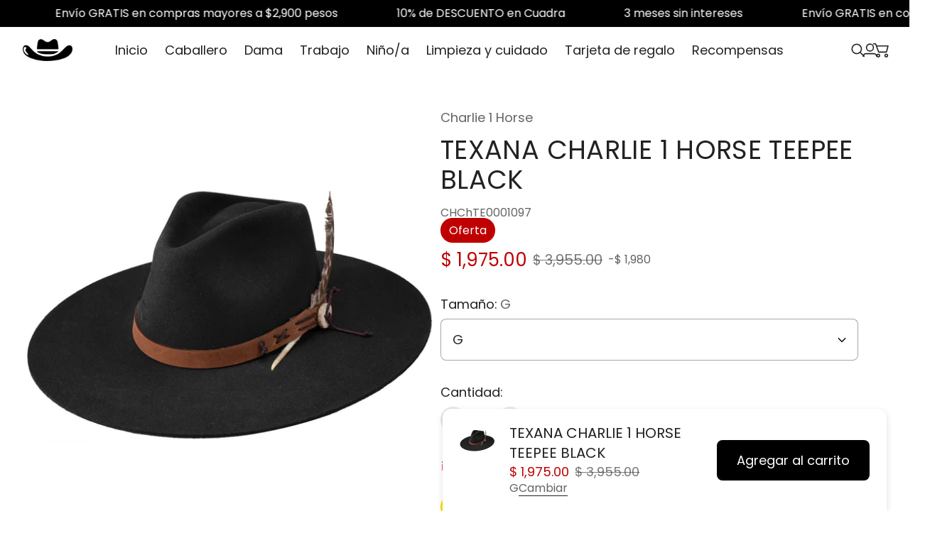

--- FILE ---
content_type: text/html; charset=utf-8
request_url: https://www.botaschicho.com/products/texana-charlie-1-horse-teepee-black
body_size: 66484
content:
<!doctype html>

<!--
  --------------------------------------------------------------------
  #  Eclipse v5.1.2
  #  Documentation: https://help.fluorescent.co/eclipse
  #  Purchase: https://themes.shopify.com/themes/eclipse
  #  A product by Fluorescent: https://fluorescent.co/
  --------------------------------------------------------------------
-->



<html class="no-js" lang="es">
  <head><meta charset="UTF-8">
<meta name="viewport" content="width=device-width,initial-scale=1">

<meta name="description" content="  *Calidad 3x * Ala de 3 3/4&amp;quot; * Toquilla de piel  *Exclusivo diseño * Hecha en Estados Unidos.">
<link rel="canonical" href="https://www.botaschicho.com/products/texana-charlie-1-horse-teepee-black">
<link rel="preconnect" href="https://cdn.shopify.com" crossorigin>

<link rel="shortcut icon" href="//www.botaschicho.com/cdn/shop/files/B2A5F552-616D-4824-82A6-5048670C027E.jpg?crop=center&height=32&v=1735540743&width=32" type="image/png">
<title>TEXANA CHARLIE 1 HORSE TEEPEE BLACK - Botas Chicho</title>
<meta property="og:url" content="https://www.botaschicho.com/products/texana-charlie-1-horse-teepee-black">
<meta property="og:site_name" content="Botas Chicho">
<meta property="og:type" content="product">
<meta property="og:title" content="TEXANA CHARLIE 1 HORSE TEEPEE BLACK">
<meta property="og:description" content="  *Calidad 3x * Ala de 3 3/4&amp;quot; * Toquilla de piel  *Exclusivo diseño * Hecha en Estados Unidos.">
<meta property="og:image" content="http://www.botaschicho.com/cdn/shop/products/CWTEPE-493607_1024x1024_2x_jpg.jpg?v=1670962803&width=1920">
<meta property="og:image:secure_url" content="https://www.botaschicho.com/cdn/shop/products/CWTEPE-493607_1024x1024_2x_jpg.jpg?v=1670962803&width=1920">

<meta property="og:price:amount" content="1,975.00">
  <meta property="og:price:currency" content="MXN">

<meta name="twitter:title" content="TEXANA CHARLIE 1 HORSE TEEPEE BLACK">
<meta name="twitter:description" content="  *Calidad 3x * Ala de 3 3/4&amp;quot; * Toquilla de piel  *Exclusivo diseño * Hecha en Estados Unidos.">
<meta name="twitter:card" content="summary_large_image">
<meta name="twitter:image" content="https://www.botaschicho.com/cdn/shop/products/CWTEPE-493607_1024x1024_2x_jpg.jpg?v=1670962803&width=1920">
<meta name="twitter:image:width" content="480">
<meta name="twitter:image:height" content="480">
<style>
  @property --property-test {
    syntax: '<percentage>';
    inherits: false;
    initial-value: 100%;
  }
</style>

<script>
  console.log('Eclipse v5.1.2 by Fluorescent');

  // Remove no-js class once JS is available.
  document.documentElement.classList.remove('no-js');
  document.documentElement.classList.add('js');

  // Determine whether @property is supported.
  const propertyTestValue = window.getComputedStyle(document.documentElement).getPropertyValue('--property-test')

  if (propertyTestValue === "") {
    document.documentElement.classList.add('prop-value-api-not-supported');
  } else {
    document.documentElement.classList.add('prop-value-api-supported');
  }

  // Determine whether the user preferes reduced motion, or animations should be enabled.
  if (window.matchMedia(`(prefers-reduced-motion: reduce)`) === true || window.matchMedia(`(prefers-reduced-motion: reduce)`).matches === true) {
    document.documentElement.classList.add('prefers-reduced-motion');
  } else {
    document.documentElement.classList.add('do-anim');
  }

  window.theme = {
    version: 'v5.1.2',
    themeName: 'Eclipse',
    moneyFormat: "$ {{amount}}",
    coreData: {
      n: "Eclipse",
      v: "v5.1.2",
    },
    strings: {
      name: "Botas Chicho",
      accessibility: {
        playVideo: "Reproducir",
        pauseVideo: "Pausa",
        carouselSelect:  "Mover el carrusel a la diapositiva {{ number }}",
        carouselPause: "Pausar la presentación",
        carouselPlay: "Reproducir la presentación"
      },
      product: {
        review: "Escriba un comentario"
      },
      products: {
        product: {
          unavailable: "No disponible",
          unitPrice: "Precio unitario",
          unitPriceSeparator: "por",
          sku: "SKU"
        },
        giftCardRecipientErrors: {
          email: "Correo electrónico no válido",
          name: "Se requiere correo electrónico",
          message: "Se requiere correo electrónico",
          
          send_on: "Se requiere correo electrónico",
        }
      },
      cart: {
        editCartNote: "Editar",
        addCartNote: "Instrucciones especiales para el vendedor",
        quantityError: "Tiene el número máximo de este producto en su cesta"
      },
      pagination: {
        viewing: "Está viendo {{ of }} de {{ total }}",
        products: "Productos",
        results: "Resultados"
      }
    },
    routes: {
      root: "/",
      cart: {
        base: "/cart",
        add: "/cart/add",
        change: "/cart/change",
        update: "/cart/update",
        clear: "/cart/clear",
        // Manual routes until Shopify adds support
        shipping: "/cart/shipping_rates"
      },
      // Manual routes until Shopify adds support
      products: "/products",
      productRecommendations: "/recommendations/products",
      predictiveSearch: '/search/suggest',
      search: '/search'
    },
    icons: {
      leftChevronWithStem: "\u003cspan class=\"icon icon--chevron-with-stem-left\" style=\"--icon-width: 20px; --icon-height: 18px;\"\u003e\n  \u003csvg viewBox=\"0 0 22 18\" fill=\"none\" xmlns=\"http:\/\/www.w3.org\/2000\/svg\"\u003e\n      \n      \u003cg style=\"transform: rotate(180deg); transform-origin: center;\"\u003e\n        \u003cpath class=\"chevron\" d=\"M12.7615 1.26501L20.5 9.00357L12.7615 16.7421\" stroke=\"currentColor\" stroke-width=\"1.75\"\/\u003e\n        \u003cpath class=\"stem\" d=\"M0 9L20.3091 9.00001\" stroke=\"currentColor\" stroke-width=\"1.75\"\/\u003e\n      \u003c\/g\u003e\n    \u003c\/svg\u003e\n\u003c\/span\u003e\n\n",
      rightChevronWithStem: "\u003cspan class=\"icon icon--chevron-with-stem-right\" style=\"--icon-width: 20px; --icon-height: 18px;\"\u003e\n  \u003csvg viewBox=\"0 0 22 18\" fill=\"none\" xmlns=\"http:\/\/www.w3.org\/2000\/svg\"\u003e\n      \n      \u003cg style=\"transform: rotate(0deg); transform-origin: center;\"\u003e\n        \u003cpath class=\"chevron\" d=\"M12.7615 1.26501L20.5 9.00357L12.7615 16.7421\" stroke=\"currentColor\" stroke-width=\"1.75\"\/\u003e\n        \u003cpath class=\"stem\" d=\"M0 9L20.3091 9.00001\" stroke=\"currentColor\" stroke-width=\"1.75\"\/\u003e\n      \u003c\/g\u003e\n    \u003c\/svg\u003e\n\u003c\/span\u003e\n\n",
      close: "\u003cspan class=\"icon icon--cross\" style=\"--icon-width: 24px; --icon-height: 24px;\"\u003e\n  \u003csvg xmlns=\"http:\/\/www.w3.org\/2000\/svg\" width=\"16\" height=\"16\" viewBox=\"0 0 16 16\" fill=\"none\"\u003e\n          \u003cpath d=\"M1.75 1.75L8 8M14.25 14.25L8 8M8 8L14.25 1.75M8 8L1.75 14.25\" stroke=\"currentColor\" stroke-width=\"1.55556\" stroke-linecap=\"square\"\/\u003e\n        \u003c\/svg\u003e\n\u003c\/span\u003e\n\n",
      zoom: "\u003cspan class=\"icon icon--media-zoom-in\" style=\"--icon-width: 24px; --icon-height: 24px;\"\u003e\n  \u003csvg xmlns=\"http:\/\/www.w3.org\/2000\/svg\" viewBox=\"0 0 20 20\" fill=\"none\"\u003e\n          \u003cpath d=\"M8.5 16C12.6421 16 16 12.6421 16 8.5C16 4.35786 12.6421 1 8.5 1C4.35786 1 1 4.35786 1 8.5C1 12.6421 4.35786 16 8.5 16Z\" stroke=\"currentColor\" stroke-width=\"1.5\" stroke-miterlimit=\"10\" stroke-linecap=\"round\"\/\u003e\n          \u003cpath d=\"M5.09508 8.60999H12.1733\" stroke=\"currentColor\" stroke-width=\"1.5\" stroke-miterlimit=\"10\" stroke-linecap=\"round\"\/\u003e\n          \u003cpath class=\"cross-up\" d=\"M8.63377 5.07147V12.1497\" stroke=\"currentColor\" stroke-width=\"1.5\" stroke-miterlimit=\"10\" stroke-linecap=\"round\"\/\u003e\n          \u003cpath d=\"M17.9926 19.0303C18.2855 19.3232 18.7604 19.3232 19.0532 19.0303C19.3461 18.7374 19.3461 18.2626 19.0532 17.9697L17.9926 19.0303ZM13.6845 14.7222L17.9926 19.0303L19.0532 17.9697L14.7451 13.6615L13.6845 14.7222Z\" fill=\"currentColor\"\/\u003e\n        \u003c\/svg\u003e\n\u003c\/span\u003e\n\n",
      zoomIn: "\u003cspan class=\"icon icon--media-zoom-in\" style=\"--icon-width: 24px; --icon-height: 24px;\"\u003e\n  \u003csvg xmlns=\"http:\/\/www.w3.org\/2000\/svg\" viewBox=\"0 0 20 20\" fill=\"none\"\u003e\n          \u003cpath d=\"M8.5 16C12.6421 16 16 12.6421 16 8.5C16 4.35786 12.6421 1 8.5 1C4.35786 1 1 4.35786 1 8.5C1 12.6421 4.35786 16 8.5 16Z\" stroke=\"currentColor\" stroke-width=\"1.5\" stroke-miterlimit=\"10\" stroke-linecap=\"round\"\/\u003e\n          \u003cpath d=\"M5.09508 8.60999H12.1733\" stroke=\"currentColor\" stroke-width=\"1.5\" stroke-miterlimit=\"10\" stroke-linecap=\"round\"\/\u003e\n          \u003cpath class=\"cross-up\" d=\"M8.63377 5.07147V12.1497\" stroke=\"currentColor\" stroke-width=\"1.5\" stroke-miterlimit=\"10\" stroke-linecap=\"round\"\/\u003e\n          \u003cpath d=\"M17.9926 19.0303C18.2855 19.3232 18.7604 19.3232 19.0532 19.0303C19.3461 18.7374 19.3461 18.2626 19.0532 17.9697L17.9926 19.0303ZM13.6845 14.7222L17.9926 19.0303L19.0532 17.9697L14.7451 13.6615L13.6845 14.7222Z\" fill=\"currentColor\"\/\u003e\n        \u003c\/svg\u003e\n\u003c\/span\u003e\n\n  \u003cspan class=\"zoom-icon__text zoom-in fs-body-75\"\u003eAcercar\u003c\/span\u003e",
      zoomOut: "\u003cspan class=\"icon icon--media-zoom-out\" style=\"--icon-width: 24px; --icon-height: 24px;\"\u003e\n  \u003csvg xmlns=\"http:\/\/www.w3.org\/2000\/svg\" viewBox=\"0 0 20 20\" fill=\"none\"\u003e\n          \u003cpath d=\"M8.5 16C12.6421 16 16 12.6421 16 8.5C16 4.35786 12.6421 1 8.5 1C4.35786 1 1 4.35786 1 8.5C1 12.6421 4.35786 16 8.5 16Z\" stroke=\"currentColor\" stroke-width=\"1.5\" stroke-miterlimit=\"10\" stroke-linecap=\"round\"\/\u003e\n          \u003cpath d=\"M5.09508 8.60999H12.1733\" stroke=\"currentColor\" stroke-width=\"1.5\" stroke-miterlimit=\"10\" stroke-linecap=\"round\"\/\u003e\n          \u003cpath d=\"M17.9683 19.0289C18.2604 19.3226 18.7352 19.3239 19.0289 19.0317C19.3226 18.7396 19.3239 18.2648 19.0317 17.9711L17.9683 19.0289ZM13.683 14.7208L17.9683 19.0289L19.0317 17.9711L14.7465 13.663L13.683 14.7208Z\" fill=\"currentColor\"\/\u003e\n        \u003c\/svg\u003e\n\u003c\/span\u003e\n\n  \u003cspan class=\"zoom-icon__text zoom-out fs-body-75\"\u003eAlejar\u003c\/span\u003e",
      play: "\u003cspan class=\"icon icon--media-play\" style=\"--icon-width: 24px; --icon-height: 24px;\"\u003e\n  \u003csvg xmlns=\"http:\/\/www.w3.org\/2000\/svg\" fill=\"none\" viewBox=\"0 0 18 20\"\u003e\n          \u003cg clip-path=\"url(#clip0_10912_82110)\"\u003e\n            \u003cpath fill=\"currentColor\" d=\"M4.5 20V0l14 10-14 10Z\"\/\u003e\n          \u003c\/g\u003e\n\n          \u003cdefs\u003e\n            \u003cclipPath id=\"clip0_10912_82110\"\u003e\n              \u003cpath fill=\"#fff\" d=\"M.5 0h18v20H.5z\"\/\u003e\n            \u003c\/clipPath\u003e\n          \u003c\/defs\u003e\n        \u003c\/svg\u003e\n\u003c\/span\u003e\n\n",
      pause: "\u003cspan class=\"icon icon--media-pause\" style=\"--icon-width: 24px; --icon-height: 24px;\"\u003e\n  \u003csvg xmlns=\"http:\/\/www.w3.org\/2000\/svg\" viewBox=\"0 0 12 14\" fill=\"none\"\u003e\n          \u003cpath fill-rule=\"evenodd\" clip-rule=\"evenodd\" d=\"M4 0H0V14H4V0ZM12 0H8V14H12V0Z\" fill=\"currentColor\"\/\u003e\n        \u003c\/svg\u003e\n\u003c\/span\u003e\n\n"
    }
  }

  

  
    window.theme.allCountryOptionTags = "\u003coption value=\"Mexico\" data-provinces=\"[[\u0026quot;Aguascalientes\u0026quot;,\u0026quot;Aguascalientes\u0026quot;],[\u0026quot;Baja California\u0026quot;,\u0026quot;Baja California\u0026quot;],[\u0026quot;Baja California Sur\u0026quot;,\u0026quot;Baja California Sur\u0026quot;],[\u0026quot;Campeche\u0026quot;,\u0026quot;Campeche\u0026quot;],[\u0026quot;Chiapas\u0026quot;,\u0026quot;Chiapas\u0026quot;],[\u0026quot;Chihuahua\u0026quot;,\u0026quot;Chihuahua\u0026quot;],[\u0026quot;Ciudad de México\u0026quot;,\u0026quot;Ciudad de México\u0026quot;],[\u0026quot;Coahuila\u0026quot;,\u0026quot;Coahuila de Zaragoza\u0026quot;],[\u0026quot;Colima\u0026quot;,\u0026quot;Colima\u0026quot;],[\u0026quot;Durango\u0026quot;,\u0026quot;Durango\u0026quot;],[\u0026quot;Guanajuato\u0026quot;,\u0026quot;Guanajuato\u0026quot;],[\u0026quot;Guerrero\u0026quot;,\u0026quot;Estado de Guerrero\u0026quot;],[\u0026quot;Hidalgo\u0026quot;,\u0026quot;Estado de Hidalgo\u0026quot;],[\u0026quot;Jalisco\u0026quot;,\u0026quot;Jalisco\u0026quot;],[\u0026quot;Michoacán\u0026quot;,\u0026quot;Michoacán\u0026quot;],[\u0026quot;Morelos\u0026quot;,\u0026quot;Morelos\u0026quot;],[\u0026quot;México\u0026quot;,\u0026quot;Estado de México\u0026quot;],[\u0026quot;Nayarit\u0026quot;,\u0026quot;Nayarit\u0026quot;],[\u0026quot;Nuevo León\u0026quot;,\u0026quot;Nuevo León\u0026quot;],[\u0026quot;Oaxaca\u0026quot;,\u0026quot;Oaxaca\u0026quot;],[\u0026quot;Puebla\u0026quot;,\u0026quot;Puebla\u0026quot;],[\u0026quot;Querétaro\u0026quot;,\u0026quot;Querétaro\u0026quot;],[\u0026quot;Quintana Roo\u0026quot;,\u0026quot;Quintana Roo\u0026quot;],[\u0026quot;San Luis Potosí\u0026quot;,\u0026quot;San Luis Potosí\u0026quot;],[\u0026quot;Sinaloa\u0026quot;,\u0026quot;Sinaloa\u0026quot;],[\u0026quot;Sonora\u0026quot;,\u0026quot;Sonora\u0026quot;],[\u0026quot;Tabasco\u0026quot;,\u0026quot;Tabasco\u0026quot;],[\u0026quot;Tamaulipas\u0026quot;,\u0026quot;Tamaulipas\u0026quot;],[\u0026quot;Tlaxcala\u0026quot;,\u0026quot;Tlaxcala\u0026quot;],[\u0026quot;Veracruz\u0026quot;,\u0026quot;Veracruz\u0026quot;],[\u0026quot;Yucatán\u0026quot;,\u0026quot;Yucatán\u0026quot;],[\u0026quot;Zacatecas\u0026quot;,\u0026quot;Zacatecas\u0026quot;]]\"\u003eMéxico\u003c\/option\u003e\n\u003coption value=\"---\" data-provinces=\"[]\"\u003e---\u003c\/option\u003e\n\u003coption value=\"Afghanistan\" data-provinces=\"[]\"\u003eAfganistán\u003c\/option\u003e\n\u003coption value=\"Albania\" data-provinces=\"[]\"\u003eAlbania\u003c\/option\u003e\n\u003coption value=\"Germany\" data-provinces=\"[]\"\u003eAlemania\u003c\/option\u003e\n\u003coption value=\"Andorra\" data-provinces=\"[]\"\u003eAndorra\u003c\/option\u003e\n\u003coption value=\"Angola\" data-provinces=\"[]\"\u003eAngola\u003c\/option\u003e\n\u003coption value=\"Anguilla\" data-provinces=\"[]\"\u003eAnguila\u003c\/option\u003e\n\u003coption value=\"Antigua And Barbuda\" data-provinces=\"[]\"\u003eAntigua y Barbuda\u003c\/option\u003e\n\u003coption value=\"Saudi Arabia\" data-provinces=\"[]\"\u003eArabia Saudí\u003c\/option\u003e\n\u003coption value=\"Algeria\" data-provinces=\"[]\"\u003eArgelia\u003c\/option\u003e\n\u003coption value=\"Argentina\" data-provinces=\"[[\u0026quot;Buenos Aires\u0026quot;,\u0026quot;Buenos Aires (provincia)\u0026quot;],[\u0026quot;Catamarca\u0026quot;,\u0026quot;Catamarca\u0026quot;],[\u0026quot;Chaco\u0026quot;,\u0026quot;Chaco\u0026quot;],[\u0026quot;Chubut\u0026quot;,\u0026quot;Chubut\u0026quot;],[\u0026quot;Ciudad Autónoma de Buenos Aires\u0026quot;,\u0026quot;Ciudad Autónoma de Buenos Aires\u0026quot;],[\u0026quot;Corrientes\u0026quot;,\u0026quot;Corrientes\u0026quot;],[\u0026quot;Córdoba\u0026quot;,\u0026quot;Córdoba\u0026quot;],[\u0026quot;Entre Ríos\u0026quot;,\u0026quot;Entre Ríos\u0026quot;],[\u0026quot;Formosa\u0026quot;,\u0026quot;Formosa\u0026quot;],[\u0026quot;Jujuy\u0026quot;,\u0026quot;Jujuy\u0026quot;],[\u0026quot;La Pampa\u0026quot;,\u0026quot;La Pampa\u0026quot;],[\u0026quot;La Rioja\u0026quot;,\u0026quot;La Rioja\u0026quot;],[\u0026quot;Mendoza\u0026quot;,\u0026quot;Mendoza\u0026quot;],[\u0026quot;Misiones\u0026quot;,\u0026quot;Misiones\u0026quot;],[\u0026quot;Neuquén\u0026quot;,\u0026quot;Neuquén\u0026quot;],[\u0026quot;Río Negro\u0026quot;,\u0026quot;Río Negro\u0026quot;],[\u0026quot;Salta\u0026quot;,\u0026quot;Salta\u0026quot;],[\u0026quot;San Juan\u0026quot;,\u0026quot;San Juan\u0026quot;],[\u0026quot;San Luis\u0026quot;,\u0026quot;San Luis\u0026quot;],[\u0026quot;Santa Cruz\u0026quot;,\u0026quot;Santa Cruz\u0026quot;],[\u0026quot;Santa Fe\u0026quot;,\u0026quot;Santa Fe\u0026quot;],[\u0026quot;Santiago Del Estero\u0026quot;,\u0026quot;Santiago del Estero\u0026quot;],[\u0026quot;Tierra Del Fuego\u0026quot;,\u0026quot;Tierra del Fuego\u0026quot;],[\u0026quot;Tucumán\u0026quot;,\u0026quot;Tucumán\u0026quot;]]\"\u003eArgentina\u003c\/option\u003e\n\u003coption value=\"Armenia\" data-provinces=\"[]\"\u003eArmenia\u003c\/option\u003e\n\u003coption value=\"Aruba\" data-provinces=\"[]\"\u003eAruba\u003c\/option\u003e\n\u003coption value=\"Australia\" data-provinces=\"[[\u0026quot;Australian Capital Territory\u0026quot;,\u0026quot;Territorio de la Capital Australiana\u0026quot;],[\u0026quot;New South Wales\u0026quot;,\u0026quot;Nueva Gales del Sur\u0026quot;],[\u0026quot;Northern Territory\u0026quot;,\u0026quot;Territorio del Norte\u0026quot;],[\u0026quot;Queensland\u0026quot;,\u0026quot;Queensland\u0026quot;],[\u0026quot;South Australia\u0026quot;,\u0026quot;Australia Meridional\u0026quot;],[\u0026quot;Tasmania\u0026quot;,\u0026quot;Tasmania\u0026quot;],[\u0026quot;Victoria\u0026quot;,\u0026quot;Victoria\u0026quot;],[\u0026quot;Western Australia\u0026quot;,\u0026quot;Australia Occidental\u0026quot;]]\"\u003eAustralia\u003c\/option\u003e\n\u003coption value=\"Austria\" data-provinces=\"[]\"\u003eAustria\u003c\/option\u003e\n\u003coption value=\"Azerbaijan\" data-provinces=\"[]\"\u003eAzerbaiyán\u003c\/option\u003e\n\u003coption value=\"Bahamas\" data-provinces=\"[]\"\u003eBahamas\u003c\/option\u003e\n\u003coption value=\"Bangladesh\" data-provinces=\"[]\"\u003eBangladés\u003c\/option\u003e\n\u003coption value=\"Barbados\" data-provinces=\"[]\"\u003eBarbados\u003c\/option\u003e\n\u003coption value=\"Bahrain\" data-provinces=\"[]\"\u003eBaréin\u003c\/option\u003e\n\u003coption value=\"Belgium\" data-provinces=\"[]\"\u003eBélgica\u003c\/option\u003e\n\u003coption value=\"Belize\" data-provinces=\"[]\"\u003eBelice\u003c\/option\u003e\n\u003coption value=\"Benin\" data-provinces=\"[]\"\u003eBenín\u003c\/option\u003e\n\u003coption value=\"Bermuda\" data-provinces=\"[]\"\u003eBermudas\u003c\/option\u003e\n\u003coption value=\"Belarus\" data-provinces=\"[]\"\u003eBielorrusia\u003c\/option\u003e\n\u003coption value=\"Bolivia\" data-provinces=\"[]\"\u003eBolivia\u003c\/option\u003e\n\u003coption value=\"Bosnia And Herzegovina\" data-provinces=\"[]\"\u003eBosnia y Herzegovina\u003c\/option\u003e\n\u003coption value=\"Botswana\" data-provinces=\"[]\"\u003eBotsuana\u003c\/option\u003e\n\u003coption value=\"Brazil\" data-provinces=\"[[\u0026quot;Acre\u0026quot;,\u0026quot;Estado de Acre\u0026quot;],[\u0026quot;Alagoas\u0026quot;,\u0026quot;Alagoas\u0026quot;],[\u0026quot;Amapá\u0026quot;,\u0026quot;Amapá\u0026quot;],[\u0026quot;Amazonas\u0026quot;,\u0026quot;Estado de Amazonas\u0026quot;],[\u0026quot;Bahia\u0026quot;,\u0026quot;Estado de Bahía\u0026quot;],[\u0026quot;Ceará\u0026quot;,\u0026quot;Ceará\u0026quot;],[\u0026quot;Distrito Federal\u0026quot;,\u0026quot;Distrito Federal\u0026quot;],[\u0026quot;Espírito Santo\u0026quot;,\u0026quot;Estado de Espírito Santo\u0026quot;],[\u0026quot;Goiás\u0026quot;,\u0026quot;Estado de Goiás\u0026quot;],[\u0026quot;Maranhão\u0026quot;,\u0026quot;Maranhão\u0026quot;],[\u0026quot;Mato Grosso\u0026quot;,\u0026quot;Mato Grosso\u0026quot;],[\u0026quot;Mato Grosso do Sul\u0026quot;,\u0026quot;Mato Grosso del Sur\u0026quot;],[\u0026quot;Minas Gerais\u0026quot;,\u0026quot;Estado de Minas Gerais\u0026quot;],[\u0026quot;Paraná\u0026quot;,\u0026quot;Paraná\u0026quot;],[\u0026quot;Paraíba\u0026quot;,\u0026quot;Paraíba\u0026quot;],[\u0026quot;Pará\u0026quot;,\u0026quot;Pará\u0026quot;],[\u0026quot;Pernambuco\u0026quot;,\u0026quot;Pernambuco\u0026quot;],[\u0026quot;Piauí\u0026quot;,\u0026quot;Piauí\u0026quot;],[\u0026quot;Rio Grande do Norte\u0026quot;,\u0026quot;Río Grande del Norte\u0026quot;],[\u0026quot;Rio Grande do Sul\u0026quot;,\u0026quot;Río Grande del Sur\u0026quot;],[\u0026quot;Rio de Janeiro\u0026quot;,\u0026quot;Estado de Río de Janeiro\u0026quot;],[\u0026quot;Rondônia\u0026quot;,\u0026quot;Rondonia\u0026quot;],[\u0026quot;Roraima\u0026quot;,\u0026quot;Roraima\u0026quot;],[\u0026quot;Santa Catarina\u0026quot;,\u0026quot;Santa Catarina\u0026quot;],[\u0026quot;Sergipe\u0026quot;,\u0026quot;Sergipe\u0026quot;],[\u0026quot;São Paulo\u0026quot;,\u0026quot;São Paulo\u0026quot;],[\u0026quot;Tocantins\u0026quot;,\u0026quot;Tocantins\u0026quot;]]\"\u003eBrasil\u003c\/option\u003e\n\u003coption value=\"Brunei\" data-provinces=\"[]\"\u003eBrunéi\u003c\/option\u003e\n\u003coption value=\"Bulgaria\" data-provinces=\"[]\"\u003eBulgaria\u003c\/option\u003e\n\u003coption value=\"Burkina Faso\" data-provinces=\"[]\"\u003eBurkina Faso\u003c\/option\u003e\n\u003coption value=\"Burundi\" data-provinces=\"[]\"\u003eBurundi\u003c\/option\u003e\n\u003coption value=\"Bhutan\" data-provinces=\"[]\"\u003eBután\u003c\/option\u003e\n\u003coption value=\"Cape Verde\" data-provinces=\"[]\"\u003eCabo Verde\u003c\/option\u003e\n\u003coption value=\"Cambodia\" data-provinces=\"[]\"\u003eCamboya\u003c\/option\u003e\n\u003coption value=\"Republic of Cameroon\" data-provinces=\"[]\"\u003eCamerún\u003c\/option\u003e\n\u003coption value=\"Canada\" data-provinces=\"[[\u0026quot;Alberta\u0026quot;,\u0026quot;Alberta\u0026quot;],[\u0026quot;British Columbia\u0026quot;,\u0026quot;Columbia Británica\u0026quot;],[\u0026quot;Manitoba\u0026quot;,\u0026quot;Manitoba\u0026quot;],[\u0026quot;New Brunswick\u0026quot;,\u0026quot;Nuevo Brunswick\u0026quot;],[\u0026quot;Newfoundland and Labrador\u0026quot;,\u0026quot;Terranova y Labrador\u0026quot;],[\u0026quot;Northwest Territories\u0026quot;,\u0026quot;Territorios del Noroeste\u0026quot;],[\u0026quot;Nova Scotia\u0026quot;,\u0026quot;Nueva Escocia\u0026quot;],[\u0026quot;Nunavut\u0026quot;,\u0026quot;Nunavut\u0026quot;],[\u0026quot;Ontario\u0026quot;,\u0026quot;Ontario\u0026quot;],[\u0026quot;Prince Edward Island\u0026quot;,\u0026quot;Isla del Príncipe Eduardo\u0026quot;],[\u0026quot;Quebec\u0026quot;,\u0026quot;Quebec\u0026quot;],[\u0026quot;Saskatchewan\u0026quot;,\u0026quot;Saskatchewan\u0026quot;],[\u0026quot;Yukon\u0026quot;,\u0026quot;Yukón\u0026quot;]]\"\u003eCanadá\u003c\/option\u003e\n\u003coption value=\"Caribbean Netherlands\" data-provinces=\"[]\"\u003eCaribe neerlandés\u003c\/option\u003e\n\u003coption value=\"Qatar\" data-provinces=\"[]\"\u003eCatar\u003c\/option\u003e\n\u003coption value=\"Chad\" data-provinces=\"[]\"\u003eChad\u003c\/option\u003e\n\u003coption value=\"Czech Republic\" data-provinces=\"[]\"\u003eChequia\u003c\/option\u003e\n\u003coption value=\"Chile\" data-provinces=\"[[\u0026quot;Antofagasta\u0026quot;,\u0026quot;Antofagasta\u0026quot;],[\u0026quot;Araucanía\u0026quot;,\u0026quot;Araucanía\u0026quot;],[\u0026quot;Arica and Parinacota\u0026quot;,\u0026quot;Arica y Parinacota\u0026quot;],[\u0026quot;Atacama\u0026quot;,\u0026quot;Atacama\u0026quot;],[\u0026quot;Aysén\u0026quot;,\u0026quot;Aysén\u0026quot;],[\u0026quot;Biobío\u0026quot;,\u0026quot;Biobío\u0026quot;],[\u0026quot;Coquimbo\u0026quot;,\u0026quot;Coquimbo\u0026quot;],[\u0026quot;Los Lagos\u0026quot;,\u0026quot;Los Lagos\u0026quot;],[\u0026quot;Los Ríos\u0026quot;,\u0026quot;Los Ríos\u0026quot;],[\u0026quot;Magallanes\u0026quot;,\u0026quot;Magallanes\u0026quot;],[\u0026quot;Maule\u0026quot;,\u0026quot;Maule\u0026quot;],[\u0026quot;O\u0026#39;Higgins\u0026quot;,\u0026quot;O’Higgins\u0026quot;],[\u0026quot;Santiago\u0026quot;,\u0026quot;Santiago\u0026quot;],[\u0026quot;Tarapacá\u0026quot;,\u0026quot;Tarapacá\u0026quot;],[\u0026quot;Valparaíso\u0026quot;,\u0026quot;Valparaíso\u0026quot;],[\u0026quot;Ñuble\u0026quot;,\u0026quot;Ñuble\u0026quot;]]\"\u003eChile\u003c\/option\u003e\n\u003coption value=\"China\" data-provinces=\"[[\u0026quot;Anhui\u0026quot;,\u0026quot;Anhui\u0026quot;],[\u0026quot;Beijing\u0026quot;,\u0026quot;Pekín\u0026quot;],[\u0026quot;Chongqing\u0026quot;,\u0026quot;Chongqing\u0026quot;],[\u0026quot;Fujian\u0026quot;,\u0026quot;Fujian\u0026quot;],[\u0026quot;Gansu\u0026quot;,\u0026quot;Gansu\u0026quot;],[\u0026quot;Guangdong\u0026quot;,\u0026quot;Provincia de Cantón\u0026quot;],[\u0026quot;Guangxi\u0026quot;,\u0026quot;Guangxi\u0026quot;],[\u0026quot;Guizhou\u0026quot;,\u0026quot;Guizhou\u0026quot;],[\u0026quot;Hainan\u0026quot;,\u0026quot;Hainan\u0026quot;],[\u0026quot;Hebei\u0026quot;,\u0026quot;Hebei\u0026quot;],[\u0026quot;Heilongjiang\u0026quot;,\u0026quot;Heilongjiang\u0026quot;],[\u0026quot;Henan\u0026quot;,\u0026quot;Henan\u0026quot;],[\u0026quot;Hubei\u0026quot;,\u0026quot;Hubei\u0026quot;],[\u0026quot;Hunan\u0026quot;,\u0026quot;Hunan\u0026quot;],[\u0026quot;Inner Mongolia\u0026quot;,\u0026quot;Mongolia Interior\u0026quot;],[\u0026quot;Jiangsu\u0026quot;,\u0026quot;Jiangsu\u0026quot;],[\u0026quot;Jiangxi\u0026quot;,\u0026quot;Jiangxi\u0026quot;],[\u0026quot;Jilin\u0026quot;,\u0026quot;Jilin\u0026quot;],[\u0026quot;Liaoning\u0026quot;,\u0026quot;Liaoning\u0026quot;],[\u0026quot;Ningxia\u0026quot;,\u0026quot;Ningxia\u0026quot;],[\u0026quot;Qinghai\u0026quot;,\u0026quot;Qinghai\u0026quot;],[\u0026quot;Shaanxi\u0026quot;,\u0026quot;Shaanxi\u0026quot;],[\u0026quot;Shandong\u0026quot;,\u0026quot;Shandong\u0026quot;],[\u0026quot;Shanghai\u0026quot;,\u0026quot;Shanghái\u0026quot;],[\u0026quot;Shanxi\u0026quot;,\u0026quot;Shanxi\u0026quot;],[\u0026quot;Sichuan\u0026quot;,\u0026quot;Sichuan\u0026quot;],[\u0026quot;Tianjin\u0026quot;,\u0026quot;Tianjin\u0026quot;],[\u0026quot;Xinjiang\u0026quot;,\u0026quot;Sinkiang\u0026quot;],[\u0026quot;Xizang\u0026quot;,\u0026quot;Tíbet\u0026quot;],[\u0026quot;Yunnan\u0026quot;,\u0026quot;Yunnan\u0026quot;],[\u0026quot;Zhejiang\u0026quot;,\u0026quot;Zhejiang\u0026quot;]]\"\u003eChina\u003c\/option\u003e\n\u003coption value=\"Cyprus\" data-provinces=\"[]\"\u003eChipre\u003c\/option\u003e\n\u003coption value=\"Holy See (Vatican City State)\" data-provinces=\"[]\"\u003eCiudad del Vaticano\u003c\/option\u003e\n\u003coption value=\"Colombia\" data-provinces=\"[[\u0026quot;Amazonas\u0026quot;,\u0026quot;Amazonas\u0026quot;],[\u0026quot;Antioquia\u0026quot;,\u0026quot;Antioquia\u0026quot;],[\u0026quot;Arauca\u0026quot;,\u0026quot;Arauca\u0026quot;],[\u0026quot;Atlántico\u0026quot;,\u0026quot;Atlántico\u0026quot;],[\u0026quot;Bogotá, D.C.\u0026quot;,\u0026quot;Bogotá\u0026quot;],[\u0026quot;Bolívar\u0026quot;,\u0026quot;Bolívar\u0026quot;],[\u0026quot;Boyacá\u0026quot;,\u0026quot;Boyacá\u0026quot;],[\u0026quot;Caldas\u0026quot;,\u0026quot;Caldas\u0026quot;],[\u0026quot;Caquetá\u0026quot;,\u0026quot;Caquetá\u0026quot;],[\u0026quot;Casanare\u0026quot;,\u0026quot;Casanare\u0026quot;],[\u0026quot;Cauca\u0026quot;,\u0026quot;Cauca\u0026quot;],[\u0026quot;Cesar\u0026quot;,\u0026quot;Cesar\u0026quot;],[\u0026quot;Chocó\u0026quot;,\u0026quot;Chocó\u0026quot;],[\u0026quot;Cundinamarca\u0026quot;,\u0026quot;Cundinamarca\u0026quot;],[\u0026quot;Córdoba\u0026quot;,\u0026quot;Córdoba\u0026quot;],[\u0026quot;Guainía\u0026quot;,\u0026quot;Guainía\u0026quot;],[\u0026quot;Guaviare\u0026quot;,\u0026quot;Guaviare\u0026quot;],[\u0026quot;Huila\u0026quot;,\u0026quot;Huila\u0026quot;],[\u0026quot;La Guajira\u0026quot;,\u0026quot;La Guajira\u0026quot;],[\u0026quot;Magdalena\u0026quot;,\u0026quot;Magdalena\u0026quot;],[\u0026quot;Meta\u0026quot;,\u0026quot;Meta\u0026quot;],[\u0026quot;Nariño\u0026quot;,\u0026quot;Nariño\u0026quot;],[\u0026quot;Norte de Santander\u0026quot;,\u0026quot;Norte de Santander\u0026quot;],[\u0026quot;Putumayo\u0026quot;,\u0026quot;Putumayo\u0026quot;],[\u0026quot;Quindío\u0026quot;,\u0026quot;Quindío\u0026quot;],[\u0026quot;Risaralda\u0026quot;,\u0026quot;Risaralda\u0026quot;],[\u0026quot;San Andrés, Providencia y Santa Catalina\u0026quot;,\u0026quot;Archipiélago de San Andrés, Providencia y Santa Catalina\u0026quot;],[\u0026quot;Santander\u0026quot;,\u0026quot;Santander\u0026quot;],[\u0026quot;Sucre\u0026quot;,\u0026quot;Sucre\u0026quot;],[\u0026quot;Tolima\u0026quot;,\u0026quot;Tolima\u0026quot;],[\u0026quot;Valle del Cauca\u0026quot;,\u0026quot;Valle del Cauca\u0026quot;],[\u0026quot;Vaupés\u0026quot;,\u0026quot;Vaupés\u0026quot;],[\u0026quot;Vichada\u0026quot;,\u0026quot;Vichada\u0026quot;]]\"\u003eColombia\u003c\/option\u003e\n\u003coption value=\"Comoros\" data-provinces=\"[]\"\u003eComoras\u003c\/option\u003e\n\u003coption value=\"Congo\" data-provinces=\"[]\"\u003eCongo\u003c\/option\u003e\n\u003coption value=\"South Korea\" data-provinces=\"[[\u0026quot;Busan\u0026quot;,\u0026quot;Busan\u0026quot;],[\u0026quot;Chungbuk\u0026quot;,\u0026quot;Chungcheong del Norte\u0026quot;],[\u0026quot;Chungnam\u0026quot;,\u0026quot;Chungcheong del Sur\u0026quot;],[\u0026quot;Daegu\u0026quot;,\u0026quot;Daegu\u0026quot;],[\u0026quot;Daejeon\u0026quot;,\u0026quot;Daejeon\u0026quot;],[\u0026quot;Gangwon\u0026quot;,\u0026quot;Gangwon\u0026quot;],[\u0026quot;Gwangju\u0026quot;,\u0026quot;Gwangju\u0026quot;],[\u0026quot;Gyeongbuk\u0026quot;,\u0026quot;Gyeongsang del Norte\u0026quot;],[\u0026quot;Gyeonggi\u0026quot;,\u0026quot;Gyeonggi\u0026quot;],[\u0026quot;Gyeongnam\u0026quot;,\u0026quot;Gyeongsang del Sur\u0026quot;],[\u0026quot;Incheon\u0026quot;,\u0026quot;Incheon\u0026quot;],[\u0026quot;Jeju\u0026quot;,\u0026quot;Jeju-do\u0026quot;],[\u0026quot;Jeonbuk\u0026quot;,\u0026quot;Jeolla del Norte\u0026quot;],[\u0026quot;Jeonnam\u0026quot;,\u0026quot;Jeolla del Sur\u0026quot;],[\u0026quot;Sejong\u0026quot;,\u0026quot;Sejong\u0026quot;],[\u0026quot;Seoul\u0026quot;,\u0026quot;Seúl\u0026quot;],[\u0026quot;Ulsan\u0026quot;,\u0026quot;Ulsan\u0026quot;]]\"\u003eCorea del Sur\u003c\/option\u003e\n\u003coption value=\"Costa Rica\" data-provinces=\"[[\u0026quot;Alajuela\u0026quot;,\u0026quot;Provincia de Alajuela\u0026quot;],[\u0026quot;Cartago\u0026quot;,\u0026quot;Provincia de Cartago\u0026quot;],[\u0026quot;Guanacaste\u0026quot;,\u0026quot;Provincia de Guanacaste\u0026quot;],[\u0026quot;Heredia\u0026quot;,\u0026quot;Heredia\u0026quot;],[\u0026quot;Limón\u0026quot;,\u0026quot;Limón\u0026quot;],[\u0026quot;Puntarenas\u0026quot;,\u0026quot;Puntarenas\u0026quot;],[\u0026quot;San José\u0026quot;,\u0026quot;Provincia de San José\u0026quot;]]\"\u003eCosta Rica\u003c\/option\u003e\n\u003coption value=\"Croatia\" data-provinces=\"[]\"\u003eCroacia\u003c\/option\u003e\n\u003coption value=\"Curaçao\" data-provinces=\"[]\"\u003eCurazao\u003c\/option\u003e\n\u003coption value=\"Côte d'Ivoire\" data-provinces=\"[]\"\u003eCôte d’Ivoire\u003c\/option\u003e\n\u003coption value=\"Denmark\" data-provinces=\"[]\"\u003eDinamarca\u003c\/option\u003e\n\u003coption value=\"Dominica\" data-provinces=\"[]\"\u003eDominica\u003c\/option\u003e\n\u003coption value=\"Ecuador\" data-provinces=\"[]\"\u003eEcuador\u003c\/option\u003e\n\u003coption value=\"Egypt\" data-provinces=\"[[\u0026quot;6th of October\u0026quot;,\u0026quot;6 de octubre\u0026quot;],[\u0026quot;Al Sharqia\u0026quot;,\u0026quot;Oriental\u0026quot;],[\u0026quot;Alexandria\u0026quot;,\u0026quot;Alejandría\u0026quot;],[\u0026quot;Aswan\u0026quot;,\u0026quot;Asuán\u0026quot;],[\u0026quot;Asyut\u0026quot;,\u0026quot;Asiut\u0026quot;],[\u0026quot;Beheira\u0026quot;,\u0026quot;Behera\u0026quot;],[\u0026quot;Beni Suef\u0026quot;,\u0026quot;Beni Suef\u0026quot;],[\u0026quot;Cairo\u0026quot;,\u0026quot;El Cairo\u0026quot;],[\u0026quot;Dakahlia\u0026quot;,\u0026quot;Dacalia\u0026quot;],[\u0026quot;Damietta\u0026quot;,\u0026quot;Damieta\u0026quot;],[\u0026quot;Faiyum\u0026quot;,\u0026quot;Fayún\u0026quot;],[\u0026quot;Gharbia\u0026quot;,\u0026quot;Occidental\u0026quot;],[\u0026quot;Giza\u0026quot;,\u0026quot;Guiza\u0026quot;],[\u0026quot;Helwan\u0026quot;,\u0026quot;Helwan\u0026quot;],[\u0026quot;Ismailia\u0026quot;,\u0026quot;Ismailia\u0026quot;],[\u0026quot;Kafr el-Sheikh\u0026quot;,\u0026quot;Kafr el Sheij\u0026quot;],[\u0026quot;Luxor\u0026quot;,\u0026quot;Lúxor\u0026quot;],[\u0026quot;Matrouh\u0026quot;,\u0026quot;Matrú\u0026quot;],[\u0026quot;Minya\u0026quot;,\u0026quot;Menia\u0026quot;],[\u0026quot;Monufia\u0026quot;,\u0026quot;Menufia\u0026quot;],[\u0026quot;New Valley\u0026quot;,\u0026quot;Nuevo Valle\u0026quot;],[\u0026quot;North Sinai\u0026quot;,\u0026quot;Sinaí del Norte\u0026quot;],[\u0026quot;Port Said\u0026quot;,\u0026quot;Puerto Saíd\u0026quot;],[\u0026quot;Qalyubia\u0026quot;,\u0026quot;Caliubia\u0026quot;],[\u0026quot;Qena\u0026quot;,\u0026quot;Quena\u0026quot;],[\u0026quot;Red Sea\u0026quot;,\u0026quot;Mar Rojo\u0026quot;],[\u0026quot;Sohag\u0026quot;,\u0026quot;Suhag\u0026quot;],[\u0026quot;South Sinai\u0026quot;,\u0026quot;Sinaí del Sur\u0026quot;],[\u0026quot;Suez\u0026quot;,\u0026quot;Gobernación de Suez\u0026quot;]]\"\u003eEgipto\u003c\/option\u003e\n\u003coption value=\"El Salvador\" data-provinces=\"[[\u0026quot;Ahuachapán\u0026quot;,\u0026quot;Ahuachapán\u0026quot;],[\u0026quot;Cabañas\u0026quot;,\u0026quot;Cabañas\u0026quot;],[\u0026quot;Chalatenango\u0026quot;,\u0026quot;Chalatenango\u0026quot;],[\u0026quot;Cuscatlán\u0026quot;,\u0026quot;Cuscatlán\u0026quot;],[\u0026quot;La Libertad\u0026quot;,\u0026quot;La Libertad\u0026quot;],[\u0026quot;La Paz\u0026quot;,\u0026quot;La Paz\u0026quot;],[\u0026quot;La Unión\u0026quot;,\u0026quot;La Unión\u0026quot;],[\u0026quot;Morazán\u0026quot;,\u0026quot;Morazán\u0026quot;],[\u0026quot;San Miguel\u0026quot;,\u0026quot;San Miguel\u0026quot;],[\u0026quot;San Salvador\u0026quot;,\u0026quot;San Salvador\u0026quot;],[\u0026quot;San Vicente\u0026quot;,\u0026quot;San Vicente\u0026quot;],[\u0026quot;Santa Ana\u0026quot;,\u0026quot;Santa Ana\u0026quot;],[\u0026quot;Sonsonate\u0026quot;,\u0026quot;Sonsonate\u0026quot;],[\u0026quot;Usulután\u0026quot;,\u0026quot;Usulután\u0026quot;]]\"\u003eEl Salvador\u003c\/option\u003e\n\u003coption value=\"United Arab Emirates\" data-provinces=\"[[\u0026quot;Abu Dhabi\u0026quot;,\u0026quot;Abu Dabi\u0026quot;],[\u0026quot;Ajman\u0026quot;,\u0026quot;Ajmán\u0026quot;],[\u0026quot;Dubai\u0026quot;,\u0026quot;Dubái\u0026quot;],[\u0026quot;Fujairah\u0026quot;,\u0026quot;Fuyaira\u0026quot;],[\u0026quot;Ras al-Khaimah\u0026quot;,\u0026quot;Ras al-Jaima\u0026quot;],[\u0026quot;Sharjah\u0026quot;,\u0026quot;Sharjah\u0026quot;],[\u0026quot;Umm al-Quwain\u0026quot;,\u0026quot;Umm al-Qaywayn\u0026quot;]]\"\u003eEmiratos Árabes Unidos\u003c\/option\u003e\n\u003coption value=\"Eritrea\" data-provinces=\"[]\"\u003eEritrea\u003c\/option\u003e\n\u003coption value=\"Slovakia\" data-provinces=\"[]\"\u003eEslovaquia\u003c\/option\u003e\n\u003coption value=\"Slovenia\" data-provinces=\"[]\"\u003eEslovenia\u003c\/option\u003e\n\u003coption value=\"Spain\" data-provinces=\"[[\u0026quot;A Coruña\u0026quot;,\u0026quot;La Coruña\u0026quot;],[\u0026quot;Albacete\u0026quot;,\u0026quot;Albacete\u0026quot;],[\u0026quot;Alicante\u0026quot;,\u0026quot;Alicante\u0026quot;],[\u0026quot;Almería\u0026quot;,\u0026quot;Almería\u0026quot;],[\u0026quot;Asturias\u0026quot;,\u0026quot;Asturias\u0026quot;],[\u0026quot;Badajoz\u0026quot;,\u0026quot;Badajoz\u0026quot;],[\u0026quot;Balears\u0026quot;,\u0026quot;Islas Baleares\u0026quot;],[\u0026quot;Barcelona\u0026quot;,\u0026quot;Barcelona\u0026quot;],[\u0026quot;Burgos\u0026quot;,\u0026quot;Burgos\u0026quot;],[\u0026quot;Cantabria\u0026quot;,\u0026quot;Cantabria\u0026quot;],[\u0026quot;Castellón\u0026quot;,\u0026quot;Castellón\u0026quot;],[\u0026quot;Ceuta\u0026quot;,\u0026quot;Ceuta\u0026quot;],[\u0026quot;Ciudad Real\u0026quot;,\u0026quot;Ciudad Real\u0026quot;],[\u0026quot;Cuenca\u0026quot;,\u0026quot;Cuenca\u0026quot;],[\u0026quot;Cáceres\u0026quot;,\u0026quot;Cáceres\u0026quot;],[\u0026quot;Cádiz\u0026quot;,\u0026quot;Cádiz\u0026quot;],[\u0026quot;Córdoba\u0026quot;,\u0026quot;Córdoba\u0026quot;],[\u0026quot;Girona\u0026quot;,\u0026quot;Gerona\u0026quot;],[\u0026quot;Granada\u0026quot;,\u0026quot;Granada\u0026quot;],[\u0026quot;Guadalajara\u0026quot;,\u0026quot;Guadalajara\u0026quot;],[\u0026quot;Guipúzcoa\u0026quot;,\u0026quot;Guipúzcoa\u0026quot;],[\u0026quot;Huelva\u0026quot;,\u0026quot;Huelva\u0026quot;],[\u0026quot;Huesca\u0026quot;,\u0026quot;Huesca\u0026quot;],[\u0026quot;Jaén\u0026quot;,\u0026quot;Jaén\u0026quot;],[\u0026quot;La Rioja\u0026quot;,\u0026quot;La Rioja\u0026quot;],[\u0026quot;Las Palmas\u0026quot;,\u0026quot;Las Palmas\u0026quot;],[\u0026quot;León\u0026quot;,\u0026quot;León\u0026quot;],[\u0026quot;Lleida\u0026quot;,\u0026quot;Lérida\u0026quot;],[\u0026quot;Lugo\u0026quot;,\u0026quot;Lugo\u0026quot;],[\u0026quot;Madrid\u0026quot;,\u0026quot;Madrid\u0026quot;],[\u0026quot;Melilla\u0026quot;,\u0026quot;Melilla\u0026quot;],[\u0026quot;Murcia\u0026quot;,\u0026quot;Murcia\u0026quot;],[\u0026quot;Málaga\u0026quot;,\u0026quot;Málaga\u0026quot;],[\u0026quot;Navarra\u0026quot;,\u0026quot;Navarra\u0026quot;],[\u0026quot;Ourense\u0026quot;,\u0026quot;Orense\u0026quot;],[\u0026quot;Palencia\u0026quot;,\u0026quot;Palencia\u0026quot;],[\u0026quot;Pontevedra\u0026quot;,\u0026quot;Pontevedra\u0026quot;],[\u0026quot;Salamanca\u0026quot;,\u0026quot;Salamanca\u0026quot;],[\u0026quot;Santa Cruz de Tenerife\u0026quot;,\u0026quot;Santa Cruz de Tenerife\u0026quot;],[\u0026quot;Segovia\u0026quot;,\u0026quot;Segovia\u0026quot;],[\u0026quot;Sevilla\u0026quot;,\u0026quot;Sevilla\u0026quot;],[\u0026quot;Soria\u0026quot;,\u0026quot;Soria\u0026quot;],[\u0026quot;Tarragona\u0026quot;,\u0026quot;Tarragona\u0026quot;],[\u0026quot;Teruel\u0026quot;,\u0026quot;Teruel\u0026quot;],[\u0026quot;Toledo\u0026quot;,\u0026quot;Toledo\u0026quot;],[\u0026quot;Valencia\u0026quot;,\u0026quot;Valencia\u0026quot;],[\u0026quot;Valladolid\u0026quot;,\u0026quot;Valladolid\u0026quot;],[\u0026quot;Vizcaya\u0026quot;,\u0026quot;Vizcaya\u0026quot;],[\u0026quot;Zamora\u0026quot;,\u0026quot;Zamora\u0026quot;],[\u0026quot;Zaragoza\u0026quot;,\u0026quot;Zaragoza\u0026quot;],[\u0026quot;Álava\u0026quot;,\u0026quot;Álava\u0026quot;],[\u0026quot;Ávila\u0026quot;,\u0026quot;Ávila\u0026quot;]]\"\u003eEspaña\u003c\/option\u003e\n\u003coption value=\"United States\" data-provinces=\"[[\u0026quot;Alabama\u0026quot;,\u0026quot;Alabama\u0026quot;],[\u0026quot;Alaska\u0026quot;,\u0026quot;Alaska\u0026quot;],[\u0026quot;American Samoa\u0026quot;,\u0026quot;Samoa Americana\u0026quot;],[\u0026quot;Arizona\u0026quot;,\u0026quot;Arizona\u0026quot;],[\u0026quot;Arkansas\u0026quot;,\u0026quot;Arkansas\u0026quot;],[\u0026quot;Armed Forces Americas\u0026quot;,\u0026quot;Fuerzas Armadas de las Américas\u0026quot;],[\u0026quot;Armed Forces Europe\u0026quot;,\u0026quot;Fuerzas Armadas de Europa\u0026quot;],[\u0026quot;Armed Forces Pacific\u0026quot;,\u0026quot;Fuerzas Armadas del Pacífico\u0026quot;],[\u0026quot;California\u0026quot;,\u0026quot;California\u0026quot;],[\u0026quot;Colorado\u0026quot;,\u0026quot;Colorado\u0026quot;],[\u0026quot;Connecticut\u0026quot;,\u0026quot;Connecticut\u0026quot;],[\u0026quot;Delaware\u0026quot;,\u0026quot;Delaware\u0026quot;],[\u0026quot;District of Columbia\u0026quot;,\u0026quot;Washington D. C.\u0026quot;],[\u0026quot;Federated States of Micronesia\u0026quot;,\u0026quot;Micronesia\u0026quot;],[\u0026quot;Florida\u0026quot;,\u0026quot;Florida\u0026quot;],[\u0026quot;Georgia\u0026quot;,\u0026quot;Georgia\u0026quot;],[\u0026quot;Guam\u0026quot;,\u0026quot;Guam\u0026quot;],[\u0026quot;Hawaii\u0026quot;,\u0026quot;Hawái\u0026quot;],[\u0026quot;Idaho\u0026quot;,\u0026quot;Idaho\u0026quot;],[\u0026quot;Illinois\u0026quot;,\u0026quot;Illinois\u0026quot;],[\u0026quot;Indiana\u0026quot;,\u0026quot;Indiana\u0026quot;],[\u0026quot;Iowa\u0026quot;,\u0026quot;Iowa\u0026quot;],[\u0026quot;Kansas\u0026quot;,\u0026quot;Kansas\u0026quot;],[\u0026quot;Kentucky\u0026quot;,\u0026quot;Kentucky\u0026quot;],[\u0026quot;Louisiana\u0026quot;,\u0026quot;Luisiana\u0026quot;],[\u0026quot;Maine\u0026quot;,\u0026quot;Maine\u0026quot;],[\u0026quot;Marshall Islands\u0026quot;,\u0026quot;Islas Marshall\u0026quot;],[\u0026quot;Maryland\u0026quot;,\u0026quot;Maryland\u0026quot;],[\u0026quot;Massachusetts\u0026quot;,\u0026quot;Massachusetts\u0026quot;],[\u0026quot;Michigan\u0026quot;,\u0026quot;Míchigan\u0026quot;],[\u0026quot;Minnesota\u0026quot;,\u0026quot;Minnesota\u0026quot;],[\u0026quot;Mississippi\u0026quot;,\u0026quot;Misisipi\u0026quot;],[\u0026quot;Missouri\u0026quot;,\u0026quot;Misuri\u0026quot;],[\u0026quot;Montana\u0026quot;,\u0026quot;Montana\u0026quot;],[\u0026quot;Nebraska\u0026quot;,\u0026quot;Nebraska\u0026quot;],[\u0026quot;Nevada\u0026quot;,\u0026quot;Nevada\u0026quot;],[\u0026quot;New Hampshire\u0026quot;,\u0026quot;Nuevo Hampshire\u0026quot;],[\u0026quot;New Jersey\u0026quot;,\u0026quot;Nueva Jersey\u0026quot;],[\u0026quot;New Mexico\u0026quot;,\u0026quot;Nuevo México\u0026quot;],[\u0026quot;New York\u0026quot;,\u0026quot;Nueva York\u0026quot;],[\u0026quot;North Carolina\u0026quot;,\u0026quot;Carolina del Norte\u0026quot;],[\u0026quot;North Dakota\u0026quot;,\u0026quot;Dakota del Norte\u0026quot;],[\u0026quot;Northern Mariana Islands\u0026quot;,\u0026quot;Islas Marianas del Norte\u0026quot;],[\u0026quot;Ohio\u0026quot;,\u0026quot;Ohio\u0026quot;],[\u0026quot;Oklahoma\u0026quot;,\u0026quot;Oklahoma\u0026quot;],[\u0026quot;Oregon\u0026quot;,\u0026quot;Oregón\u0026quot;],[\u0026quot;Palau\u0026quot;,\u0026quot;Palaos\u0026quot;],[\u0026quot;Pennsylvania\u0026quot;,\u0026quot;Pensilvania\u0026quot;],[\u0026quot;Puerto Rico\u0026quot;,\u0026quot;Puerto Rico\u0026quot;],[\u0026quot;Rhode Island\u0026quot;,\u0026quot;Rhode Island\u0026quot;],[\u0026quot;South Carolina\u0026quot;,\u0026quot;Carolina del Sur\u0026quot;],[\u0026quot;South Dakota\u0026quot;,\u0026quot;Dakota del Sur\u0026quot;],[\u0026quot;Tennessee\u0026quot;,\u0026quot;Tennessee\u0026quot;],[\u0026quot;Texas\u0026quot;,\u0026quot;Texas\u0026quot;],[\u0026quot;Utah\u0026quot;,\u0026quot;Utah\u0026quot;],[\u0026quot;Vermont\u0026quot;,\u0026quot;Vermont\u0026quot;],[\u0026quot;Virgin Islands\u0026quot;,\u0026quot;Islas Vírgenes de EE. UU.\u0026quot;],[\u0026quot;Virginia\u0026quot;,\u0026quot;Virginia\u0026quot;],[\u0026quot;Washington\u0026quot;,\u0026quot;Washington\u0026quot;],[\u0026quot;West Virginia\u0026quot;,\u0026quot;Virginia Occidental\u0026quot;],[\u0026quot;Wisconsin\u0026quot;,\u0026quot;Wisconsin\u0026quot;],[\u0026quot;Wyoming\u0026quot;,\u0026quot;Wyoming\u0026quot;]]\"\u003eEstados Unidos\u003c\/option\u003e\n\u003coption value=\"Estonia\" data-provinces=\"[]\"\u003eEstonia\u003c\/option\u003e\n\u003coption value=\"Eswatini\" data-provinces=\"[]\"\u003eEsuatini\u003c\/option\u003e\n\u003coption value=\"Ethiopia\" data-provinces=\"[]\"\u003eEtiopía\u003c\/option\u003e\n\u003coption value=\"Philippines\" data-provinces=\"[[\u0026quot;Abra\u0026quot;,\u0026quot;Abra\u0026quot;],[\u0026quot;Agusan del Norte\u0026quot;,\u0026quot;Agusan del Norte\u0026quot;],[\u0026quot;Agusan del Sur\u0026quot;,\u0026quot;Agusan del Sur\u0026quot;],[\u0026quot;Aklan\u0026quot;,\u0026quot;Aklan\u0026quot;],[\u0026quot;Albay\u0026quot;,\u0026quot;Albay\u0026quot;],[\u0026quot;Antique\u0026quot;,\u0026quot;Antique\u0026quot;],[\u0026quot;Apayao\u0026quot;,\u0026quot;Apayao\u0026quot;],[\u0026quot;Aurora\u0026quot;,\u0026quot;Aurora\u0026quot;],[\u0026quot;Basilan\u0026quot;,\u0026quot;Basilán\u0026quot;],[\u0026quot;Bataan\u0026quot;,\u0026quot;Bataán\u0026quot;],[\u0026quot;Batanes\u0026quot;,\u0026quot;Batanes\u0026quot;],[\u0026quot;Batangas\u0026quot;,\u0026quot;Batangas\u0026quot;],[\u0026quot;Benguet\u0026quot;,\u0026quot;Benguet\u0026quot;],[\u0026quot;Biliran\u0026quot;,\u0026quot;Bilirán\u0026quot;],[\u0026quot;Bohol\u0026quot;,\u0026quot;Bohol\u0026quot;],[\u0026quot;Bukidnon\u0026quot;,\u0026quot;Bukidnon\u0026quot;],[\u0026quot;Bulacan\u0026quot;,\u0026quot;Bulacán\u0026quot;],[\u0026quot;Cagayan\u0026quot;,\u0026quot;Cagayán\u0026quot;],[\u0026quot;Camarines Norte\u0026quot;,\u0026quot;Camarines Norte\u0026quot;],[\u0026quot;Camarines Sur\u0026quot;,\u0026quot;Camarines Sur\u0026quot;],[\u0026quot;Camiguin\u0026quot;,\u0026quot;Camiguín\u0026quot;],[\u0026quot;Capiz\u0026quot;,\u0026quot;Cápiz\u0026quot;],[\u0026quot;Catanduanes\u0026quot;,\u0026quot;Catanduanes\u0026quot;],[\u0026quot;Cavite\u0026quot;,\u0026quot;Cavite\u0026quot;],[\u0026quot;Cebu\u0026quot;,\u0026quot;Cebú\u0026quot;],[\u0026quot;Cotabato\u0026quot;,\u0026quot;Cotabato\u0026quot;],[\u0026quot;Davao Occidental\u0026quot;,\u0026quot;Dávao Occidental\u0026quot;],[\u0026quot;Davao Oriental\u0026quot;,\u0026quot;Davao Oriental\u0026quot;],[\u0026quot;Davao de Oro\u0026quot;,\u0026quot;Valle de Compostela\u0026quot;],[\u0026quot;Davao del Norte\u0026quot;,\u0026quot;Davao del Norte\u0026quot;],[\u0026quot;Davao del Sur\u0026quot;,\u0026quot;Davao del Sur\u0026quot;],[\u0026quot;Dinagat Islands\u0026quot;,\u0026quot;Islas Dinagat\u0026quot;],[\u0026quot;Eastern Samar\u0026quot;,\u0026quot;Sámar Oriental\u0026quot;],[\u0026quot;Guimaras\u0026quot;,\u0026quot;Guimarás\u0026quot;],[\u0026quot;Ifugao\u0026quot;,\u0026quot;Ifugao\u0026quot;],[\u0026quot;Ilocos Norte\u0026quot;,\u0026quot;Ilocos Norte\u0026quot;],[\u0026quot;Ilocos Sur\u0026quot;,\u0026quot;Ilocos Sur\u0026quot;],[\u0026quot;Iloilo\u0026quot;,\u0026quot;Iloílo\u0026quot;],[\u0026quot;Isabela\u0026quot;,\u0026quot;Isabela\u0026quot;],[\u0026quot;Kalinga\u0026quot;,\u0026quot;Kalinga\u0026quot;],[\u0026quot;La Union\u0026quot;,\u0026quot;La Unión\u0026quot;],[\u0026quot;Laguna\u0026quot;,\u0026quot;La Laguna\u0026quot;],[\u0026quot;Lanao del Norte\u0026quot;,\u0026quot;Lanao del Norte\u0026quot;],[\u0026quot;Lanao del Sur\u0026quot;,\u0026quot;Lanao del Sur\u0026quot;],[\u0026quot;Leyte\u0026quot;,\u0026quot;Leyte\u0026quot;],[\u0026quot;Maguindanao\u0026quot;,\u0026quot;Maguindanao\u0026quot;],[\u0026quot;Marinduque\u0026quot;,\u0026quot;Marinduque\u0026quot;],[\u0026quot;Masbate\u0026quot;,\u0026quot;Masbate\u0026quot;],[\u0026quot;Metro Manila\u0026quot;,\u0026quot;Gran Manila\u0026quot;],[\u0026quot;Misamis Occidental\u0026quot;,\u0026quot;Misamis Occidental\u0026quot;],[\u0026quot;Misamis Oriental\u0026quot;,\u0026quot;Misamis Oriental\u0026quot;],[\u0026quot;Mountain Province\u0026quot;,\u0026quot;La Montaña\u0026quot;],[\u0026quot;Negros Occidental\u0026quot;,\u0026quot;Negros Occidental\u0026quot;],[\u0026quot;Negros Oriental\u0026quot;,\u0026quot;Negros Oriental\u0026quot;],[\u0026quot;Northern Samar\u0026quot;,\u0026quot;Sámar del Norte\u0026quot;],[\u0026quot;Nueva Ecija\u0026quot;,\u0026quot;Nueva Écija\u0026quot;],[\u0026quot;Nueva Vizcaya\u0026quot;,\u0026quot;Nueva Vizcaya\u0026quot;],[\u0026quot;Occidental Mindoro\u0026quot;,\u0026quot;Mindoro Occidental\u0026quot;],[\u0026quot;Oriental Mindoro\u0026quot;,\u0026quot;Mindoro Oriental\u0026quot;],[\u0026quot;Palawan\u0026quot;,\u0026quot;Palawan\u0026quot;],[\u0026quot;Pampanga\u0026quot;,\u0026quot;Pampanga\u0026quot;],[\u0026quot;Pangasinan\u0026quot;,\u0026quot;Pangasinán\u0026quot;],[\u0026quot;Quezon\u0026quot;,\u0026quot;Quezón\u0026quot;],[\u0026quot;Quirino\u0026quot;,\u0026quot;Quirino\u0026quot;],[\u0026quot;Rizal\u0026quot;,\u0026quot;Rizal\u0026quot;],[\u0026quot;Romblon\u0026quot;,\u0026quot;Romblón\u0026quot;],[\u0026quot;Samar\u0026quot;,\u0026quot;Sámar\u0026quot;],[\u0026quot;Sarangani\u0026quot;,\u0026quot;Sarangani\u0026quot;],[\u0026quot;Siquijor\u0026quot;,\u0026quot;Siquijor\u0026quot;],[\u0026quot;Sorsogon\u0026quot;,\u0026quot;Sorsogón\u0026quot;],[\u0026quot;South Cotabato\u0026quot;,\u0026quot;Cotabato del Sur\u0026quot;],[\u0026quot;Southern Leyte\u0026quot;,\u0026quot;Leyte del Sur\u0026quot;],[\u0026quot;Sultan Kudarat\u0026quot;,\u0026quot;Sultán Kudarat\u0026quot;],[\u0026quot;Sulu\u0026quot;,\u0026quot;Sulú\u0026quot;],[\u0026quot;Surigao del Norte\u0026quot;,\u0026quot;Surigao del Norte\u0026quot;],[\u0026quot;Surigao del Sur\u0026quot;,\u0026quot;Surigao del Sur\u0026quot;],[\u0026quot;Tarlac\u0026quot;,\u0026quot;Tarlac\u0026quot;],[\u0026quot;Tawi-Tawi\u0026quot;,\u0026quot;Tawi-Tawi\u0026quot;],[\u0026quot;Zambales\u0026quot;,\u0026quot;Zambales\u0026quot;],[\u0026quot;Zamboanga Sibugay\u0026quot;,\u0026quot;Zamboanga Sibugay\u0026quot;],[\u0026quot;Zamboanga del Norte\u0026quot;,\u0026quot;Zamboanga del Norte\u0026quot;],[\u0026quot;Zamboanga del Sur\u0026quot;,\u0026quot;Zamboanga del Sur\u0026quot;]]\"\u003eFilipinas\u003c\/option\u003e\n\u003coption value=\"Finland\" data-provinces=\"[]\"\u003eFinlandia\u003c\/option\u003e\n\u003coption value=\"Fiji\" data-provinces=\"[]\"\u003eFiyi\u003c\/option\u003e\n\u003coption value=\"France\" data-provinces=\"[]\"\u003eFrancia\u003c\/option\u003e\n\u003coption value=\"Gabon\" data-provinces=\"[]\"\u003eGabón\u003c\/option\u003e\n\u003coption value=\"Gambia\" data-provinces=\"[]\"\u003eGambia\u003c\/option\u003e\n\u003coption value=\"Georgia\" data-provinces=\"[]\"\u003eGeorgia\u003c\/option\u003e\n\u003coption value=\"Ghana\" data-provinces=\"[]\"\u003eGhana\u003c\/option\u003e\n\u003coption value=\"Gibraltar\" data-provinces=\"[]\"\u003eGibraltar\u003c\/option\u003e\n\u003coption value=\"Grenada\" data-provinces=\"[]\"\u003eGranada\u003c\/option\u003e\n\u003coption value=\"Greece\" data-provinces=\"[]\"\u003eGrecia\u003c\/option\u003e\n\u003coption value=\"Greenland\" data-provinces=\"[]\"\u003eGroenlandia\u003c\/option\u003e\n\u003coption value=\"Guadeloupe\" data-provinces=\"[]\"\u003eGuadalupe\u003c\/option\u003e\n\u003coption value=\"Guatemala\" data-provinces=\"[[\u0026quot;Alta Verapaz\u0026quot;,\u0026quot;Alta Verapaz\u0026quot;],[\u0026quot;Baja Verapaz\u0026quot;,\u0026quot;Baja Verapaz\u0026quot;],[\u0026quot;Chimaltenango\u0026quot;,\u0026quot;Chimaltenango\u0026quot;],[\u0026quot;Chiquimula\u0026quot;,\u0026quot;Chiquimula\u0026quot;],[\u0026quot;El Progreso\u0026quot;,\u0026quot;El Progreso\u0026quot;],[\u0026quot;Escuintla\u0026quot;,\u0026quot;Escuintla\u0026quot;],[\u0026quot;Guatemala\u0026quot;,\u0026quot;Guatemala\u0026quot;],[\u0026quot;Huehuetenango\u0026quot;,\u0026quot;Huehuetenango\u0026quot;],[\u0026quot;Izabal\u0026quot;,\u0026quot;Izabal\u0026quot;],[\u0026quot;Jalapa\u0026quot;,\u0026quot;Jalapa\u0026quot;],[\u0026quot;Jutiapa\u0026quot;,\u0026quot;Jutiapa\u0026quot;],[\u0026quot;Petén\u0026quot;,\u0026quot;Petén\u0026quot;],[\u0026quot;Quetzaltenango\u0026quot;,\u0026quot;Quetzaltenango\u0026quot;],[\u0026quot;Quiché\u0026quot;,\u0026quot;Quiché\u0026quot;],[\u0026quot;Retalhuleu\u0026quot;,\u0026quot;Retalhuleu\u0026quot;],[\u0026quot;Sacatepéquez\u0026quot;,\u0026quot;Sacatepéquez\u0026quot;],[\u0026quot;San Marcos\u0026quot;,\u0026quot;San Marcos\u0026quot;],[\u0026quot;Santa Rosa\u0026quot;,\u0026quot;Santa Rosa\u0026quot;],[\u0026quot;Sololá\u0026quot;,\u0026quot;Sololá\u0026quot;],[\u0026quot;Suchitepéquez\u0026quot;,\u0026quot;Suchitepéquez\u0026quot;],[\u0026quot;Totonicapán\u0026quot;,\u0026quot;Totonicapán\u0026quot;],[\u0026quot;Zacapa\u0026quot;,\u0026quot;Zacapa\u0026quot;]]\"\u003eGuatemala\u003c\/option\u003e\n\u003coption value=\"French Guiana\" data-provinces=\"[]\"\u003eGuayana Francesa\u003c\/option\u003e\n\u003coption value=\"Guernsey\" data-provinces=\"[]\"\u003eGuernesey\u003c\/option\u003e\n\u003coption value=\"Guinea\" data-provinces=\"[]\"\u003eGuinea\u003c\/option\u003e\n\u003coption value=\"Equatorial Guinea\" data-provinces=\"[]\"\u003eGuinea Ecuatorial\u003c\/option\u003e\n\u003coption value=\"Guinea Bissau\" data-provinces=\"[]\"\u003eGuinea-Bisáu\u003c\/option\u003e\n\u003coption value=\"Guyana\" data-provinces=\"[]\"\u003eGuyana\u003c\/option\u003e\n\u003coption value=\"Haiti\" data-provinces=\"[]\"\u003eHaití\u003c\/option\u003e\n\u003coption value=\"Honduras\" data-provinces=\"[]\"\u003eHonduras\u003c\/option\u003e\n\u003coption value=\"Hungary\" data-provinces=\"[]\"\u003eHungría\u003c\/option\u003e\n\u003coption value=\"India\" data-provinces=\"[[\u0026quot;Andaman and Nicobar Islands\u0026quot;,\u0026quot;Islas Andamán y Nicobar\u0026quot;],[\u0026quot;Andhra Pradesh\u0026quot;,\u0026quot;Andhra Pradesh\u0026quot;],[\u0026quot;Arunachal Pradesh\u0026quot;,\u0026quot;Arunachal Pradesh\u0026quot;],[\u0026quot;Assam\u0026quot;,\u0026quot;Assam\u0026quot;],[\u0026quot;Bihar\u0026quot;,\u0026quot;Bihar\u0026quot;],[\u0026quot;Chandigarh\u0026quot;,\u0026quot;Chandigarh\u0026quot;],[\u0026quot;Chhattisgarh\u0026quot;,\u0026quot;Chhattisgarh\u0026quot;],[\u0026quot;Dadra and Nagar Haveli\u0026quot;,\u0026quot;Dadra y Nagar Haveli\u0026quot;],[\u0026quot;Daman and Diu\u0026quot;,\u0026quot;Damán y Diu\u0026quot;],[\u0026quot;Delhi\u0026quot;,\u0026quot;Delhi\u0026quot;],[\u0026quot;Goa\u0026quot;,\u0026quot;Goa\u0026quot;],[\u0026quot;Gujarat\u0026quot;,\u0026quot;Guyarat\u0026quot;],[\u0026quot;Haryana\u0026quot;,\u0026quot;Haryana\u0026quot;],[\u0026quot;Himachal Pradesh\u0026quot;,\u0026quot;Himachal Pradesh\u0026quot;],[\u0026quot;Jammu and Kashmir\u0026quot;,\u0026quot;Jammu y Cachemira\u0026quot;],[\u0026quot;Jharkhand\u0026quot;,\u0026quot;Jharkhand\u0026quot;],[\u0026quot;Karnataka\u0026quot;,\u0026quot;Karnataka\u0026quot;],[\u0026quot;Kerala\u0026quot;,\u0026quot;Kerala\u0026quot;],[\u0026quot;Ladakh\u0026quot;,\u0026quot;Ladakh\u0026quot;],[\u0026quot;Lakshadweep\u0026quot;,\u0026quot;Laquedivas\u0026quot;],[\u0026quot;Madhya Pradesh\u0026quot;,\u0026quot;Madhya Pradesh\u0026quot;],[\u0026quot;Maharashtra\u0026quot;,\u0026quot;Maharastra\u0026quot;],[\u0026quot;Manipur\u0026quot;,\u0026quot;Manipur\u0026quot;],[\u0026quot;Meghalaya\u0026quot;,\u0026quot;Megalaya\u0026quot;],[\u0026quot;Mizoram\u0026quot;,\u0026quot;Mizorán\u0026quot;],[\u0026quot;Nagaland\u0026quot;,\u0026quot;Nagaland\u0026quot;],[\u0026quot;Odisha\u0026quot;,\u0026quot;Odisha\u0026quot;],[\u0026quot;Puducherry\u0026quot;,\u0026quot;Puducherry\u0026quot;],[\u0026quot;Punjab\u0026quot;,\u0026quot;Punyab\u0026quot;],[\u0026quot;Rajasthan\u0026quot;,\u0026quot;Rajastán\u0026quot;],[\u0026quot;Sikkim\u0026quot;,\u0026quot;Sikkim\u0026quot;],[\u0026quot;Tamil Nadu\u0026quot;,\u0026quot;Tamil Nadu\u0026quot;],[\u0026quot;Telangana\u0026quot;,\u0026quot;Telingana\u0026quot;],[\u0026quot;Tripura\u0026quot;,\u0026quot;Tripura\u0026quot;],[\u0026quot;Uttar Pradesh\u0026quot;,\u0026quot;Uttar Pradesh\u0026quot;],[\u0026quot;Uttarakhand\u0026quot;,\u0026quot;Uttarakhand\u0026quot;],[\u0026quot;West Bengal\u0026quot;,\u0026quot;Bengala Occidental\u0026quot;]]\"\u003eIndia\u003c\/option\u003e\n\u003coption value=\"Indonesia\" data-provinces=\"[[\u0026quot;Aceh\u0026quot;,\u0026quot;Aceh\u0026quot;],[\u0026quot;Bali\u0026quot;,\u0026quot;provincia de Bali\u0026quot;],[\u0026quot;Bangka Belitung\u0026quot;,\u0026quot;Bangka-Belitung\u0026quot;],[\u0026quot;Banten\u0026quot;,\u0026quot;Bantén\u0026quot;],[\u0026quot;Bengkulu\u0026quot;,\u0026quot;Bengkulu\u0026quot;],[\u0026quot;Gorontalo\u0026quot;,\u0026quot;Gorontalo\u0026quot;],[\u0026quot;Jakarta\u0026quot;,\u0026quot;Yakarta\u0026quot;],[\u0026quot;Jambi\u0026quot;,\u0026quot;Jambi\u0026quot;],[\u0026quot;Jawa Barat\u0026quot;,\u0026quot;Java Occidental\u0026quot;],[\u0026quot;Jawa Tengah\u0026quot;,\u0026quot;Java Central\u0026quot;],[\u0026quot;Jawa Timur\u0026quot;,\u0026quot;Java Oriental\u0026quot;],[\u0026quot;Kalimantan Barat\u0026quot;,\u0026quot;Borneo Occidental\u0026quot;],[\u0026quot;Kalimantan Selatan\u0026quot;,\u0026quot;Borneo Meridional\u0026quot;],[\u0026quot;Kalimantan Tengah\u0026quot;,\u0026quot;Borneo Central\u0026quot;],[\u0026quot;Kalimantan Timur\u0026quot;,\u0026quot;Kalimantan Oriental\u0026quot;],[\u0026quot;Kalimantan Utara\u0026quot;,\u0026quot;Kalimantán Septentrional\u0026quot;],[\u0026quot;Kepulauan Riau\u0026quot;,\u0026quot;Islas Riau\u0026quot;],[\u0026quot;Lampung\u0026quot;,\u0026quot;Lampung\u0026quot;],[\u0026quot;Maluku\u0026quot;,\u0026quot;Molucas\u0026quot;],[\u0026quot;Maluku Utara\u0026quot;,\u0026quot;Molucas Septentrional\u0026quot;],[\u0026quot;North Sumatra\u0026quot;,\u0026quot;Sumatra Septentrional\u0026quot;],[\u0026quot;Nusa Tenggara Barat\u0026quot;,\u0026quot;Nusatenggara Occidental\u0026quot;],[\u0026quot;Nusa Tenggara Timur\u0026quot;,\u0026quot;Nusatenggara Oriental\u0026quot;],[\u0026quot;Papua\u0026quot;,\u0026quot;Papúa\u0026quot;],[\u0026quot;Papua Barat\u0026quot;,\u0026quot;Papúa Occidental\u0026quot;],[\u0026quot;Riau\u0026quot;,\u0026quot;Riau\u0026quot;],[\u0026quot;South Sumatra\u0026quot;,\u0026quot;Sumatra Meridional\u0026quot;],[\u0026quot;Sulawesi Barat\u0026quot;,\u0026quot;Célebes Occidental\u0026quot;],[\u0026quot;Sulawesi Selatan\u0026quot;,\u0026quot;Célebes Meridional\u0026quot;],[\u0026quot;Sulawesi Tengah\u0026quot;,\u0026quot;Célebes Central\u0026quot;],[\u0026quot;Sulawesi Tenggara\u0026quot;,\u0026quot;Célebes Suroriental\u0026quot;],[\u0026quot;Sulawesi Utara\u0026quot;,\u0026quot;Célebes Septentrional\u0026quot;],[\u0026quot;West Sumatra\u0026quot;,\u0026quot;Sumatra Occidental\u0026quot;],[\u0026quot;Yogyakarta\u0026quot;,\u0026quot;Yogyakarta\u0026quot;]]\"\u003eIndonesia\u003c\/option\u003e\n\u003coption value=\"Iraq\" data-provinces=\"[]\"\u003eIrak\u003c\/option\u003e\n\u003coption value=\"Ireland\" data-provinces=\"[[\u0026quot;Carlow\u0026quot;,\u0026quot;Condado de Carlow\u0026quot;],[\u0026quot;Cavan\u0026quot;,\u0026quot;Condado de Cavan\u0026quot;],[\u0026quot;Clare\u0026quot;,\u0026quot;Condado de Clare\u0026quot;],[\u0026quot;Cork\u0026quot;,\u0026quot;Condado de Cork\u0026quot;],[\u0026quot;Donegal\u0026quot;,\u0026quot;Condado de Donegal\u0026quot;],[\u0026quot;Dublin\u0026quot;,\u0026quot;Condado de Dublín\u0026quot;],[\u0026quot;Galway\u0026quot;,\u0026quot;Condado de Galway\u0026quot;],[\u0026quot;Kerry\u0026quot;,\u0026quot;Condado de Kerry\u0026quot;],[\u0026quot;Kildare\u0026quot;,\u0026quot;Condado de Kildare\u0026quot;],[\u0026quot;Kilkenny\u0026quot;,\u0026quot;Condado de Kilkenny\u0026quot;],[\u0026quot;Laois\u0026quot;,\u0026quot;Condado de Laois\u0026quot;],[\u0026quot;Leitrim\u0026quot;,\u0026quot;Condado de Leitrim\u0026quot;],[\u0026quot;Limerick\u0026quot;,\u0026quot;Condado de Limerick\u0026quot;],[\u0026quot;Longford\u0026quot;,\u0026quot;Condado de Longford\u0026quot;],[\u0026quot;Louth\u0026quot;,\u0026quot;Condado de Louth\u0026quot;],[\u0026quot;Mayo\u0026quot;,\u0026quot;Condado de Mayo\u0026quot;],[\u0026quot;Meath\u0026quot;,\u0026quot;Condado de Meath\u0026quot;],[\u0026quot;Monaghan\u0026quot;,\u0026quot;Condado de Monaghan\u0026quot;],[\u0026quot;Offaly\u0026quot;,\u0026quot;Condado de Offaly\u0026quot;],[\u0026quot;Roscommon\u0026quot;,\u0026quot;Condado de Roscommon\u0026quot;],[\u0026quot;Sligo\u0026quot;,\u0026quot;Condado de Sligo\u0026quot;],[\u0026quot;Tipperary\u0026quot;,\u0026quot;Condado de Tipperary\u0026quot;],[\u0026quot;Waterford\u0026quot;,\u0026quot;Waterford\u0026quot;],[\u0026quot;Westmeath\u0026quot;,\u0026quot;Condado de Westmeath\u0026quot;],[\u0026quot;Wexford\u0026quot;,\u0026quot;Condado de Wexford\u0026quot;],[\u0026quot;Wicklow\u0026quot;,\u0026quot;Condado de Wicklow\u0026quot;]]\"\u003eIrlanda\u003c\/option\u003e\n\u003coption value=\"Norfolk Island\" data-provinces=\"[]\"\u003eIsla Norfolk\u003c\/option\u003e\n\u003coption value=\"Isle Of Man\" data-provinces=\"[]\"\u003eIsla de Man\u003c\/option\u003e\n\u003coption value=\"Christmas Island\" data-provinces=\"[]\"\u003eIsla de Navidad\u003c\/option\u003e\n\u003coption value=\"Ascension Island\" data-provinces=\"[]\"\u003eIsla de la Ascensión\u003c\/option\u003e\n\u003coption value=\"Iceland\" data-provinces=\"[]\"\u003eIslandia\u003c\/option\u003e\n\u003coption value=\"Aland Islands\" data-provinces=\"[]\"\u003eIslas Aland\u003c\/option\u003e\n\u003coption value=\"Cayman Islands\" data-provinces=\"[]\"\u003eIslas Caimán\u003c\/option\u003e\n\u003coption value=\"Cocos (Keeling) Islands\" data-provinces=\"[]\"\u003eIslas Cocos\u003c\/option\u003e\n\u003coption value=\"Cook Islands\" data-provinces=\"[]\"\u003eIslas Cook\u003c\/option\u003e\n\u003coption value=\"Faroe Islands\" data-provinces=\"[]\"\u003eIslas Feroe\u003c\/option\u003e\n\u003coption value=\"South Georgia And The South Sandwich Islands\" data-provinces=\"[]\"\u003eIslas Georgia del Sur y Sandwich del Sur\u003c\/option\u003e\n\u003coption value=\"Falkland Islands (Malvinas)\" data-provinces=\"[]\"\u003eIslas Malvinas\u003c\/option\u003e\n\u003coption value=\"Pitcairn\" data-provinces=\"[]\"\u003eIslas Pitcairn\u003c\/option\u003e\n\u003coption value=\"Solomon Islands\" data-provinces=\"[]\"\u003eIslas Salomón\u003c\/option\u003e\n\u003coption value=\"Turks and Caicos Islands\" data-provinces=\"[]\"\u003eIslas Turcas y Caicos\u003c\/option\u003e\n\u003coption value=\"Virgin Islands, British\" data-provinces=\"[]\"\u003eIslas Vírgenes Británicas\u003c\/option\u003e\n\u003coption value=\"United States Minor Outlying Islands\" data-provinces=\"[]\"\u003eIslas menores alejadas de EE. UU.\u003c\/option\u003e\n\u003coption value=\"Israel\" data-provinces=\"[]\"\u003eIsrael\u003c\/option\u003e\n\u003coption value=\"Italy\" data-provinces=\"[[\u0026quot;Agrigento\u0026quot;,\u0026quot;Agrigento\u0026quot;],[\u0026quot;Alessandria\u0026quot;,\u0026quot;Alessandria\u0026quot;],[\u0026quot;Ancona\u0026quot;,\u0026quot;Ancona\u0026quot;],[\u0026quot;Aosta\u0026quot;,\u0026quot;Valle de Aosta\u0026quot;],[\u0026quot;Arezzo\u0026quot;,\u0026quot;Arezzo\u0026quot;],[\u0026quot;Ascoli Piceno\u0026quot;,\u0026quot;Ascoli Piceno\u0026quot;],[\u0026quot;Asti\u0026quot;,\u0026quot;Asti\u0026quot;],[\u0026quot;Avellino\u0026quot;,\u0026quot;Avellino\u0026quot;],[\u0026quot;Bari\u0026quot;,\u0026quot;Bari\u0026quot;],[\u0026quot;Barletta-Andria-Trani\u0026quot;,\u0026quot;Barletta-Andria-Trani\u0026quot;],[\u0026quot;Belluno\u0026quot;,\u0026quot;Belluno\u0026quot;],[\u0026quot;Benevento\u0026quot;,\u0026quot;Benevento\u0026quot;],[\u0026quot;Bergamo\u0026quot;,\u0026quot;Bérgamo\u0026quot;],[\u0026quot;Biella\u0026quot;,\u0026quot;Biella\u0026quot;],[\u0026quot;Bologna\u0026quot;,\u0026quot;Bolonia\u0026quot;],[\u0026quot;Bolzano\u0026quot;,\u0026quot;Bolzano\u0026quot;],[\u0026quot;Brescia\u0026quot;,\u0026quot;Brescia\u0026quot;],[\u0026quot;Brindisi\u0026quot;,\u0026quot;Brindisi\u0026quot;],[\u0026quot;Cagliari\u0026quot;,\u0026quot;Cagliari\u0026quot;],[\u0026quot;Caltanissetta\u0026quot;,\u0026quot;Caltanissetta\u0026quot;],[\u0026quot;Campobasso\u0026quot;,\u0026quot;Campobasso\u0026quot;],[\u0026quot;Carbonia-Iglesias\u0026quot;,\u0026quot;Carbonia-Iglesias\u0026quot;],[\u0026quot;Caserta\u0026quot;,\u0026quot;Caserta\u0026quot;],[\u0026quot;Catania\u0026quot;,\u0026quot;Catania\u0026quot;],[\u0026quot;Catanzaro\u0026quot;,\u0026quot;Catanzaro\u0026quot;],[\u0026quot;Chieti\u0026quot;,\u0026quot;Chieti\u0026quot;],[\u0026quot;Como\u0026quot;,\u0026quot;Como\u0026quot;],[\u0026quot;Cosenza\u0026quot;,\u0026quot;Cosenza\u0026quot;],[\u0026quot;Cremona\u0026quot;,\u0026quot;Cremona\u0026quot;],[\u0026quot;Crotone\u0026quot;,\u0026quot;Crotona\u0026quot;],[\u0026quot;Cuneo\u0026quot;,\u0026quot;Cuneo\u0026quot;],[\u0026quot;Enna\u0026quot;,\u0026quot;Enna\u0026quot;],[\u0026quot;Fermo\u0026quot;,\u0026quot;Fermo\u0026quot;],[\u0026quot;Ferrara\u0026quot;,\u0026quot;Ferrara\u0026quot;],[\u0026quot;Firenze\u0026quot;,\u0026quot;Florencia\u0026quot;],[\u0026quot;Foggia\u0026quot;,\u0026quot;Foggia\u0026quot;],[\u0026quot;Forlì-Cesena\u0026quot;,\u0026quot;Forlì-Cesena\u0026quot;],[\u0026quot;Frosinone\u0026quot;,\u0026quot;Frosinone\u0026quot;],[\u0026quot;Genova\u0026quot;,\u0026quot;Ciudad metropolitana de Génova\u0026quot;],[\u0026quot;Gorizia\u0026quot;,\u0026quot;Gorizia\u0026quot;],[\u0026quot;Grosseto\u0026quot;,\u0026quot;Grosseto\u0026quot;],[\u0026quot;Imperia\u0026quot;,\u0026quot;Imperia\u0026quot;],[\u0026quot;Isernia\u0026quot;,\u0026quot;Isernia\u0026quot;],[\u0026quot;L\u0026#39;Aquila\u0026quot;,\u0026quot;L’Aquila\u0026quot;],[\u0026quot;La Spezia\u0026quot;,\u0026quot;La Spezia\u0026quot;],[\u0026quot;Latina\u0026quot;,\u0026quot;Latina\u0026quot;],[\u0026quot;Lecce\u0026quot;,\u0026quot;Lecce\u0026quot;],[\u0026quot;Lecco\u0026quot;,\u0026quot;Lecco\u0026quot;],[\u0026quot;Livorno\u0026quot;,\u0026quot;Livorno\u0026quot;],[\u0026quot;Lodi\u0026quot;,\u0026quot;Lodi\u0026quot;],[\u0026quot;Lucca\u0026quot;,\u0026quot;Lucca\u0026quot;],[\u0026quot;Macerata\u0026quot;,\u0026quot;Macerata\u0026quot;],[\u0026quot;Mantova\u0026quot;,\u0026quot;Mantua\u0026quot;],[\u0026quot;Massa-Carrara\u0026quot;,\u0026quot;Massa y Carrara\u0026quot;],[\u0026quot;Matera\u0026quot;,\u0026quot;Matera\u0026quot;],[\u0026quot;Medio Campidano\u0026quot;,\u0026quot;Medio Campidano\u0026quot;],[\u0026quot;Messina\u0026quot;,\u0026quot;Mesina\u0026quot;],[\u0026quot;Milano\u0026quot;,\u0026quot;Milán\u0026quot;],[\u0026quot;Modena\u0026quot;,\u0026quot;Módena\u0026quot;],[\u0026quot;Monza e Brianza\u0026quot;,\u0026quot;Monza y Brianza\u0026quot;],[\u0026quot;Napoli\u0026quot;,\u0026quot;Ciudad metropolitana de Nápoles\u0026quot;],[\u0026quot;Novara\u0026quot;,\u0026quot;Novara\u0026quot;],[\u0026quot;Nuoro\u0026quot;,\u0026quot;Nuoro\u0026quot;],[\u0026quot;Ogliastra\u0026quot;,\u0026quot;Ogliastra\u0026quot;],[\u0026quot;Olbia-Tempio\u0026quot;,\u0026quot;Olbia-Tempio\u0026quot;],[\u0026quot;Oristano\u0026quot;,\u0026quot;Oristán\u0026quot;],[\u0026quot;Padova\u0026quot;,\u0026quot;Padua\u0026quot;],[\u0026quot;Palermo\u0026quot;,\u0026quot;Palermo\u0026quot;],[\u0026quot;Parma\u0026quot;,\u0026quot;Parma\u0026quot;],[\u0026quot;Pavia\u0026quot;,\u0026quot;Pavía\u0026quot;],[\u0026quot;Perugia\u0026quot;,\u0026quot;Perugia\u0026quot;],[\u0026quot;Pesaro e Urbino\u0026quot;,\u0026quot;Pesaro y Urbino\u0026quot;],[\u0026quot;Pescara\u0026quot;,\u0026quot;Pescara\u0026quot;],[\u0026quot;Piacenza\u0026quot;,\u0026quot;Piacenza\u0026quot;],[\u0026quot;Pisa\u0026quot;,\u0026quot;Pisa\u0026quot;],[\u0026quot;Pistoia\u0026quot;,\u0026quot;Pistoia\u0026quot;],[\u0026quot;Pordenone\u0026quot;,\u0026quot;Pordenone\u0026quot;],[\u0026quot;Potenza\u0026quot;,\u0026quot;Potenza\u0026quot;],[\u0026quot;Prato\u0026quot;,\u0026quot;Prato\u0026quot;],[\u0026quot;Ragusa\u0026quot;,\u0026quot;Ragusa\u0026quot;],[\u0026quot;Ravenna\u0026quot;,\u0026quot;Rávena\u0026quot;],[\u0026quot;Reggio Calabria\u0026quot;,\u0026quot;Reggio Calabria\u0026quot;],[\u0026quot;Reggio Emilia\u0026quot;,\u0026quot;Reggio Emilia\u0026quot;],[\u0026quot;Rieti\u0026quot;,\u0026quot;Rieti\u0026quot;],[\u0026quot;Rimini\u0026quot;,\u0026quot;Rímini\u0026quot;],[\u0026quot;Roma\u0026quot;,\u0026quot;Roma\u0026quot;],[\u0026quot;Rovigo\u0026quot;,\u0026quot;Rovigo\u0026quot;],[\u0026quot;Salerno\u0026quot;,\u0026quot;Salerno\u0026quot;],[\u0026quot;Sassari\u0026quot;,\u0026quot;Sassari\u0026quot;],[\u0026quot;Savona\u0026quot;,\u0026quot;Savona\u0026quot;],[\u0026quot;Siena\u0026quot;,\u0026quot;Siena\u0026quot;],[\u0026quot;Siracusa\u0026quot;,\u0026quot;Siracusa\u0026quot;],[\u0026quot;Sondrio\u0026quot;,\u0026quot;Sondrio\u0026quot;],[\u0026quot;Taranto\u0026quot;,\u0026quot;Tarento\u0026quot;],[\u0026quot;Teramo\u0026quot;,\u0026quot;Teramo\u0026quot;],[\u0026quot;Terni\u0026quot;,\u0026quot;Terni\u0026quot;],[\u0026quot;Torino\u0026quot;,\u0026quot;Turín\u0026quot;],[\u0026quot;Trapani\u0026quot;,\u0026quot;Trapani\u0026quot;],[\u0026quot;Trento\u0026quot;,\u0026quot;Trento\u0026quot;],[\u0026quot;Treviso\u0026quot;,\u0026quot;Treviso\u0026quot;],[\u0026quot;Trieste\u0026quot;,\u0026quot;Trieste\u0026quot;],[\u0026quot;Udine\u0026quot;,\u0026quot;Udine\u0026quot;],[\u0026quot;Varese\u0026quot;,\u0026quot;Varese\u0026quot;],[\u0026quot;Venezia\u0026quot;,\u0026quot;Venecia\u0026quot;],[\u0026quot;Verbano-Cusio-Ossola\u0026quot;,\u0026quot;Verbano-Cusio-Ossola\u0026quot;],[\u0026quot;Vercelli\u0026quot;,\u0026quot;Vercelli\u0026quot;],[\u0026quot;Verona\u0026quot;,\u0026quot;Verona\u0026quot;],[\u0026quot;Vibo Valentia\u0026quot;,\u0026quot;Vibo Valentia\u0026quot;],[\u0026quot;Vicenza\u0026quot;,\u0026quot;Vicenza\u0026quot;],[\u0026quot;Viterbo\u0026quot;,\u0026quot;Viterbo\u0026quot;]]\"\u003eItalia\u003c\/option\u003e\n\u003coption value=\"Jamaica\" data-provinces=\"[]\"\u003eJamaica\u003c\/option\u003e\n\u003coption value=\"Japan\" data-provinces=\"[[\u0026quot;Aichi\u0026quot;,\u0026quot;Prefectura de Aichi\u0026quot;],[\u0026quot;Akita\u0026quot;,\u0026quot;Akita\u0026quot;],[\u0026quot;Aomori\u0026quot;,\u0026quot;Prefectura de Aomori\u0026quot;],[\u0026quot;Chiba\u0026quot;,\u0026quot;Chiba\u0026quot;],[\u0026quot;Ehime\u0026quot;,\u0026quot;Prefectura de Ehime\u0026quot;],[\u0026quot;Fukui\u0026quot;,\u0026quot;Prefectura de Fukui\u0026quot;],[\u0026quot;Fukuoka\u0026quot;,\u0026quot;Prefectura de Fukuoka\u0026quot;],[\u0026quot;Fukushima\u0026quot;,\u0026quot;Prefectura de Fukushima\u0026quot;],[\u0026quot;Gifu\u0026quot;,\u0026quot;Prefectura de Gifu\u0026quot;],[\u0026quot;Gunma\u0026quot;,\u0026quot;Prefectura de Gunma\u0026quot;],[\u0026quot;Hiroshima\u0026quot;,\u0026quot;Prefectura de Hiroshima\u0026quot;],[\u0026quot;Hokkaidō\u0026quot;,\u0026quot;Hokkaidō\u0026quot;],[\u0026quot;Hyōgo\u0026quot;,\u0026quot;Prefectura de Hyōgo\u0026quot;],[\u0026quot;Ibaraki\u0026quot;,\u0026quot;Prefectura de Ibaraki\u0026quot;],[\u0026quot;Ishikawa\u0026quot;,\u0026quot;Prefectura de Ishikawa\u0026quot;],[\u0026quot;Iwate\u0026quot;,\u0026quot;Prefectura de Iwate\u0026quot;],[\u0026quot;Kagawa\u0026quot;,\u0026quot;Prefectura de Kagawa\u0026quot;],[\u0026quot;Kagoshima\u0026quot;,\u0026quot;Kagoshima\u0026quot;],[\u0026quot;Kanagawa\u0026quot;,\u0026quot;Prefectura de Kanagawa\u0026quot;],[\u0026quot;Kumamoto\u0026quot;,\u0026quot;Prefectura de Kumamoto\u0026quot;],[\u0026quot;Kyōto\u0026quot;,\u0026quot;Prefectura de Kioto\u0026quot;],[\u0026quot;Kōchi\u0026quot;,\u0026quot;Prefectura de Kōchi\u0026quot;],[\u0026quot;Mie\u0026quot;,\u0026quot;Prefectura de Mie\u0026quot;],[\u0026quot;Miyagi\u0026quot;,\u0026quot;Miyagi\u0026quot;],[\u0026quot;Miyazaki\u0026quot;,\u0026quot;Prefectura de Miyazaki\u0026quot;],[\u0026quot;Nagano\u0026quot;,\u0026quot;Prefectura de Nagano\u0026quot;],[\u0026quot;Nagasaki\u0026quot;,\u0026quot;Prefectura de Nagasaki\u0026quot;],[\u0026quot;Nara\u0026quot;,\u0026quot;Prefectura de Nara\u0026quot;],[\u0026quot;Niigata\u0026quot;,\u0026quot;Prefectura de Niigata\u0026quot;],[\u0026quot;Okayama\u0026quot;,\u0026quot;Prefectura de Okayama\u0026quot;],[\u0026quot;Okinawa\u0026quot;,\u0026quot;Prefectura de Okinawa\u0026quot;],[\u0026quot;Saga\u0026quot;,\u0026quot;Prefectura de Saga\u0026quot;],[\u0026quot;Saitama\u0026quot;,\u0026quot;Prefectura de Saitama\u0026quot;],[\u0026quot;Shiga\u0026quot;,\u0026quot;Prefectura de Shiga\u0026quot;],[\u0026quot;Shimane\u0026quot;,\u0026quot;Prefectura de Shimane\u0026quot;],[\u0026quot;Shizuoka\u0026quot;,\u0026quot;Prefectura de Shizuoka\u0026quot;],[\u0026quot;Tochigi\u0026quot;,\u0026quot;Prefectura de Tochigi\u0026quot;],[\u0026quot;Tokushima\u0026quot;,\u0026quot;Prefectura de Tokushima\u0026quot;],[\u0026quot;Tottori\u0026quot;,\u0026quot;Prefectura de Tottori\u0026quot;],[\u0026quot;Toyama\u0026quot;,\u0026quot;Prefectura de Toyama\u0026quot;],[\u0026quot;Tōkyō\u0026quot;,\u0026quot;Tokio\u0026quot;],[\u0026quot;Wakayama\u0026quot;,\u0026quot;Prefectura de Wakayama\u0026quot;],[\u0026quot;Yamagata\u0026quot;,\u0026quot;Prefectura de Yamagata\u0026quot;],[\u0026quot;Yamaguchi\u0026quot;,\u0026quot;Prefectura de Yamaguchi\u0026quot;],[\u0026quot;Yamanashi\u0026quot;,\u0026quot;Prefectura de Yamanashi\u0026quot;],[\u0026quot;Ōita\u0026quot;,\u0026quot;Prefectura de Ōita\u0026quot;],[\u0026quot;Ōsaka\u0026quot;,\u0026quot;Prefectura de Osaka\u0026quot;]]\"\u003eJapón\u003c\/option\u003e\n\u003coption value=\"Jersey\" data-provinces=\"[]\"\u003eJersey\u003c\/option\u003e\n\u003coption value=\"Jordan\" data-provinces=\"[]\"\u003eJordania\u003c\/option\u003e\n\u003coption value=\"Kazakhstan\" data-provinces=\"[]\"\u003eKazajistán\u003c\/option\u003e\n\u003coption value=\"Kenya\" data-provinces=\"[]\"\u003eKenia\u003c\/option\u003e\n\u003coption value=\"Kyrgyzstan\" data-provinces=\"[]\"\u003eKirguistán\u003c\/option\u003e\n\u003coption value=\"Kiribati\" data-provinces=\"[]\"\u003eKiribati\u003c\/option\u003e\n\u003coption value=\"Kosovo\" data-provinces=\"[]\"\u003eKosovo\u003c\/option\u003e\n\u003coption value=\"Kuwait\" data-provinces=\"[[\u0026quot;Al Ahmadi\u0026quot;,\u0026quot;Ahmadí\u0026quot;],[\u0026quot;Al Asimah\u0026quot;,\u0026quot;Capital\u0026quot;],[\u0026quot;Al Farwaniyah\u0026quot;,\u0026quot;Al Farwaniyah\u0026quot;],[\u0026quot;Al Jahra\u0026quot;,\u0026quot;Yahra\u0026quot;],[\u0026quot;Hawalli\u0026quot;,\u0026quot;Hawalli\u0026quot;],[\u0026quot;Mubarak Al-Kabeer\u0026quot;,\u0026quot;Gobernación de Mubarak el Grande\u0026quot;]]\"\u003eKuwait\u003c\/option\u003e\n\u003coption value=\"Lao People's Democratic Republic\" data-provinces=\"[]\"\u003eLaos\u003c\/option\u003e\n\u003coption value=\"Lesotho\" data-provinces=\"[]\"\u003eLesoto\u003c\/option\u003e\n\u003coption value=\"Latvia\" data-provinces=\"[]\"\u003eLetonia\u003c\/option\u003e\n\u003coption value=\"Lebanon\" data-provinces=\"[]\"\u003eLíbano\u003c\/option\u003e\n\u003coption value=\"Liberia\" data-provinces=\"[]\"\u003eLiberia\u003c\/option\u003e\n\u003coption value=\"Libyan Arab Jamahiriya\" data-provinces=\"[]\"\u003eLibia\u003c\/option\u003e\n\u003coption value=\"Liechtenstein\" data-provinces=\"[]\"\u003eLiechtenstein\u003c\/option\u003e\n\u003coption value=\"Lithuania\" data-provinces=\"[]\"\u003eLituania\u003c\/option\u003e\n\u003coption value=\"Luxembourg\" data-provinces=\"[]\"\u003eLuxemburgo\u003c\/option\u003e\n\u003coption value=\"North Macedonia\" data-provinces=\"[]\"\u003eMacedonia del Norte\u003c\/option\u003e\n\u003coption value=\"Madagascar\" data-provinces=\"[]\"\u003eMadagascar\u003c\/option\u003e\n\u003coption value=\"Malaysia\" data-provinces=\"[[\u0026quot;Johor\u0026quot;,\u0026quot;Johor\u0026quot;],[\u0026quot;Kedah\u0026quot;,\u0026quot;Kedah\u0026quot;],[\u0026quot;Kelantan\u0026quot;,\u0026quot;Kelantan\u0026quot;],[\u0026quot;Kuala Lumpur\u0026quot;,\u0026quot;Kuala Lumpur\u0026quot;],[\u0026quot;Labuan\u0026quot;,\u0026quot;Labuan\u0026quot;],[\u0026quot;Melaka\u0026quot;,\u0026quot;Malaca\u0026quot;],[\u0026quot;Negeri Sembilan\u0026quot;,\u0026quot;Negeri Sembilan\u0026quot;],[\u0026quot;Pahang\u0026quot;,\u0026quot;Pahang\u0026quot;],[\u0026quot;Penang\u0026quot;,\u0026quot;Penang\u0026quot;],[\u0026quot;Perak\u0026quot;,\u0026quot;Perak\u0026quot;],[\u0026quot;Perlis\u0026quot;,\u0026quot;Perlis\u0026quot;],[\u0026quot;Putrajaya\u0026quot;,\u0026quot;Putrajaya\u0026quot;],[\u0026quot;Sabah\u0026quot;,\u0026quot;Sabah\u0026quot;],[\u0026quot;Sarawak\u0026quot;,\u0026quot;Sarawak\u0026quot;],[\u0026quot;Selangor\u0026quot;,\u0026quot;Selangor\u0026quot;],[\u0026quot;Terengganu\u0026quot;,\u0026quot;Terengganu\u0026quot;]]\"\u003eMalasia\u003c\/option\u003e\n\u003coption value=\"Malawi\" data-provinces=\"[]\"\u003eMalaui\u003c\/option\u003e\n\u003coption value=\"Maldives\" data-provinces=\"[]\"\u003eMaldivas\u003c\/option\u003e\n\u003coption value=\"Mali\" data-provinces=\"[]\"\u003eMali\u003c\/option\u003e\n\u003coption value=\"Malta\" data-provinces=\"[]\"\u003eMalta\u003c\/option\u003e\n\u003coption value=\"Morocco\" data-provinces=\"[]\"\u003eMarruecos\u003c\/option\u003e\n\u003coption value=\"Martinique\" data-provinces=\"[]\"\u003eMartinica\u003c\/option\u003e\n\u003coption value=\"Mauritius\" data-provinces=\"[]\"\u003eMauricio\u003c\/option\u003e\n\u003coption value=\"Mauritania\" data-provinces=\"[]\"\u003eMauritania\u003c\/option\u003e\n\u003coption value=\"Mayotte\" data-provinces=\"[]\"\u003eMayotte\u003c\/option\u003e\n\u003coption value=\"Mexico\" data-provinces=\"[[\u0026quot;Aguascalientes\u0026quot;,\u0026quot;Aguascalientes\u0026quot;],[\u0026quot;Baja California\u0026quot;,\u0026quot;Baja California\u0026quot;],[\u0026quot;Baja California Sur\u0026quot;,\u0026quot;Baja California Sur\u0026quot;],[\u0026quot;Campeche\u0026quot;,\u0026quot;Campeche\u0026quot;],[\u0026quot;Chiapas\u0026quot;,\u0026quot;Chiapas\u0026quot;],[\u0026quot;Chihuahua\u0026quot;,\u0026quot;Chihuahua\u0026quot;],[\u0026quot;Ciudad de México\u0026quot;,\u0026quot;Ciudad de México\u0026quot;],[\u0026quot;Coahuila\u0026quot;,\u0026quot;Coahuila de Zaragoza\u0026quot;],[\u0026quot;Colima\u0026quot;,\u0026quot;Colima\u0026quot;],[\u0026quot;Durango\u0026quot;,\u0026quot;Durango\u0026quot;],[\u0026quot;Guanajuato\u0026quot;,\u0026quot;Guanajuato\u0026quot;],[\u0026quot;Guerrero\u0026quot;,\u0026quot;Estado de Guerrero\u0026quot;],[\u0026quot;Hidalgo\u0026quot;,\u0026quot;Estado de Hidalgo\u0026quot;],[\u0026quot;Jalisco\u0026quot;,\u0026quot;Jalisco\u0026quot;],[\u0026quot;Michoacán\u0026quot;,\u0026quot;Michoacán\u0026quot;],[\u0026quot;Morelos\u0026quot;,\u0026quot;Morelos\u0026quot;],[\u0026quot;México\u0026quot;,\u0026quot;Estado de México\u0026quot;],[\u0026quot;Nayarit\u0026quot;,\u0026quot;Nayarit\u0026quot;],[\u0026quot;Nuevo León\u0026quot;,\u0026quot;Nuevo León\u0026quot;],[\u0026quot;Oaxaca\u0026quot;,\u0026quot;Oaxaca\u0026quot;],[\u0026quot;Puebla\u0026quot;,\u0026quot;Puebla\u0026quot;],[\u0026quot;Querétaro\u0026quot;,\u0026quot;Querétaro\u0026quot;],[\u0026quot;Quintana Roo\u0026quot;,\u0026quot;Quintana Roo\u0026quot;],[\u0026quot;San Luis Potosí\u0026quot;,\u0026quot;San Luis Potosí\u0026quot;],[\u0026quot;Sinaloa\u0026quot;,\u0026quot;Sinaloa\u0026quot;],[\u0026quot;Sonora\u0026quot;,\u0026quot;Sonora\u0026quot;],[\u0026quot;Tabasco\u0026quot;,\u0026quot;Tabasco\u0026quot;],[\u0026quot;Tamaulipas\u0026quot;,\u0026quot;Tamaulipas\u0026quot;],[\u0026quot;Tlaxcala\u0026quot;,\u0026quot;Tlaxcala\u0026quot;],[\u0026quot;Veracruz\u0026quot;,\u0026quot;Veracruz\u0026quot;],[\u0026quot;Yucatán\u0026quot;,\u0026quot;Yucatán\u0026quot;],[\u0026quot;Zacatecas\u0026quot;,\u0026quot;Zacatecas\u0026quot;]]\"\u003eMéxico\u003c\/option\u003e\n\u003coption value=\"Moldova, Republic of\" data-provinces=\"[]\"\u003eMoldavia\u003c\/option\u003e\n\u003coption value=\"Monaco\" data-provinces=\"[]\"\u003eMónaco\u003c\/option\u003e\n\u003coption value=\"Mongolia\" data-provinces=\"[]\"\u003eMongolia\u003c\/option\u003e\n\u003coption value=\"Montenegro\" data-provinces=\"[]\"\u003eMontenegro\u003c\/option\u003e\n\u003coption value=\"Montserrat\" data-provinces=\"[]\"\u003eMontserrat\u003c\/option\u003e\n\u003coption value=\"Mozambique\" data-provinces=\"[]\"\u003eMozambique\u003c\/option\u003e\n\u003coption value=\"Myanmar\" data-provinces=\"[]\"\u003eMyanmar (Birmania)\u003c\/option\u003e\n\u003coption value=\"Namibia\" data-provinces=\"[]\"\u003eNamibia\u003c\/option\u003e\n\u003coption value=\"Nauru\" data-provinces=\"[]\"\u003eNauru\u003c\/option\u003e\n\u003coption value=\"Nepal\" data-provinces=\"[]\"\u003eNepal\u003c\/option\u003e\n\u003coption value=\"Nicaragua\" data-provinces=\"[]\"\u003eNicaragua\u003c\/option\u003e\n\u003coption value=\"Niger\" data-provinces=\"[]\"\u003eNíger\u003c\/option\u003e\n\u003coption value=\"Nigeria\" data-provinces=\"[[\u0026quot;Abia\u0026quot;,\u0026quot;Abia (estado)\u0026quot;],[\u0026quot;Abuja Federal Capital Territory\u0026quot;,\u0026quot;Territorio de la Capital Federal\u0026quot;],[\u0026quot;Adamawa\u0026quot;,\u0026quot;Adamawa\u0026quot;],[\u0026quot;Akwa Ibom\u0026quot;,\u0026quot;Akwa Ibom\u0026quot;],[\u0026quot;Anambra\u0026quot;,\u0026quot;Anambra\u0026quot;],[\u0026quot;Bauchi\u0026quot;,\u0026quot;Bauchi\u0026quot;],[\u0026quot;Bayelsa\u0026quot;,\u0026quot;Bayelsa\u0026quot;],[\u0026quot;Benue\u0026quot;,\u0026quot;Benue\u0026quot;],[\u0026quot;Borno\u0026quot;,\u0026quot;Borno\u0026quot;],[\u0026quot;Cross River\u0026quot;,\u0026quot;Cross River\u0026quot;],[\u0026quot;Delta\u0026quot;,\u0026quot;Delta\u0026quot;],[\u0026quot;Ebonyi\u0026quot;,\u0026quot;Ebonyi\u0026quot;],[\u0026quot;Edo\u0026quot;,\u0026quot;Edo\u0026quot;],[\u0026quot;Ekiti\u0026quot;,\u0026quot;Ekiti\u0026quot;],[\u0026quot;Enugu\u0026quot;,\u0026quot;Enugu\u0026quot;],[\u0026quot;Gombe\u0026quot;,\u0026quot;Gombe\u0026quot;],[\u0026quot;Imo\u0026quot;,\u0026quot;Imo\u0026quot;],[\u0026quot;Jigawa\u0026quot;,\u0026quot;Jigawa\u0026quot;],[\u0026quot;Kaduna\u0026quot;,\u0026quot;Kaduna\u0026quot;],[\u0026quot;Kano\u0026quot;,\u0026quot;Estado de Kano\u0026quot;],[\u0026quot;Katsina\u0026quot;,\u0026quot;Katsina\u0026quot;],[\u0026quot;Kebbi\u0026quot;,\u0026quot;Kebbi\u0026quot;],[\u0026quot;Kogi\u0026quot;,\u0026quot;Kogi\u0026quot;],[\u0026quot;Kwara\u0026quot;,\u0026quot;Kwara\u0026quot;],[\u0026quot;Lagos\u0026quot;,\u0026quot;Estado de Lagos\u0026quot;],[\u0026quot;Nasarawa\u0026quot;,\u0026quot;Nasarawa\u0026quot;],[\u0026quot;Niger\u0026quot;,\u0026quot;Níger\u0026quot;],[\u0026quot;Ogun\u0026quot;,\u0026quot;Ogun\u0026quot;],[\u0026quot;Ondo\u0026quot;,\u0026quot;Ondo\u0026quot;],[\u0026quot;Osun\u0026quot;,\u0026quot;Osun\u0026quot;],[\u0026quot;Oyo\u0026quot;,\u0026quot;Oyo\u0026quot;],[\u0026quot;Plateau\u0026quot;,\u0026quot;Plateau\u0026quot;],[\u0026quot;Rivers\u0026quot;,\u0026quot;Rivers\u0026quot;],[\u0026quot;Sokoto\u0026quot;,\u0026quot;Sokoto\u0026quot;],[\u0026quot;Taraba\u0026quot;,\u0026quot;Taraba\u0026quot;],[\u0026quot;Yobe\u0026quot;,\u0026quot;Yobe\u0026quot;],[\u0026quot;Zamfara\u0026quot;,\u0026quot;Zamfara\u0026quot;]]\"\u003eNigeria\u003c\/option\u003e\n\u003coption value=\"Niue\" data-provinces=\"[]\"\u003eNiue\u003c\/option\u003e\n\u003coption value=\"Norway\" data-provinces=\"[]\"\u003eNoruega\u003c\/option\u003e\n\u003coption value=\"New Caledonia\" data-provinces=\"[]\"\u003eNueva Caledonia\u003c\/option\u003e\n\u003coption value=\"New Zealand\" data-provinces=\"[[\u0026quot;Auckland\u0026quot;,\u0026quot;Región de Auckland\u0026quot;],[\u0026quot;Bay of Plenty\u0026quot;,\u0026quot;Bay of Plenty\u0026quot;],[\u0026quot;Canterbury\u0026quot;,\u0026quot;Canterbury\u0026quot;],[\u0026quot;Chatham Islands\u0026quot;,\u0026quot;Islas Chatham\u0026quot;],[\u0026quot;Gisborne\u0026quot;,\u0026quot;Gisborne\u0026quot;],[\u0026quot;Hawke\u0026#39;s Bay\u0026quot;,\u0026quot;Hawke’s Bay\u0026quot;],[\u0026quot;Manawatu-Wanganui\u0026quot;,\u0026quot;Manawatu-Wanganui\u0026quot;],[\u0026quot;Marlborough\u0026quot;,\u0026quot;Marlborough\u0026quot;],[\u0026quot;Nelson\u0026quot;,\u0026quot;Nelson\u0026quot;],[\u0026quot;Northland\u0026quot;,\u0026quot;Northland\u0026quot;],[\u0026quot;Otago\u0026quot;,\u0026quot;Otago\u0026quot;],[\u0026quot;Southland\u0026quot;,\u0026quot;Southland\u0026quot;],[\u0026quot;Taranaki\u0026quot;,\u0026quot;Taranaki\u0026quot;],[\u0026quot;Tasman\u0026quot;,\u0026quot;Tasman\u0026quot;],[\u0026quot;Waikato\u0026quot;,\u0026quot;Waikato\u0026quot;],[\u0026quot;Wellington\u0026quot;,\u0026quot;Región de Wellington\u0026quot;],[\u0026quot;West Coast\u0026quot;,\u0026quot;West Coast\u0026quot;]]\"\u003eNueva Zelanda\u003c\/option\u003e\n\u003coption value=\"Oman\" data-provinces=\"[]\"\u003eOmán\u003c\/option\u003e\n\u003coption value=\"Netherlands\" data-provinces=\"[]\"\u003ePaíses Bajos\u003c\/option\u003e\n\u003coption value=\"Pakistan\" data-provinces=\"[]\"\u003ePakistán\u003c\/option\u003e\n\u003coption value=\"Panama\" data-provinces=\"[[\u0026quot;Bocas del Toro\u0026quot;,\u0026quot;Bocas del Toro\u0026quot;],[\u0026quot;Chiriquí\u0026quot;,\u0026quot;Chiriquí\u0026quot;],[\u0026quot;Coclé\u0026quot;,\u0026quot;Coclé\u0026quot;],[\u0026quot;Colón\u0026quot;,\u0026quot;Colón\u0026quot;],[\u0026quot;Darién\u0026quot;,\u0026quot;Darién\u0026quot;],[\u0026quot;Emberá\u0026quot;,\u0026quot;Emberá-Wounaan\u0026quot;],[\u0026quot;Herrera\u0026quot;,\u0026quot;Herrera\u0026quot;],[\u0026quot;Kuna Yala\u0026quot;,\u0026quot;Guna Yala\u0026quot;],[\u0026quot;Los Santos\u0026quot;,\u0026quot;Los Santos\u0026quot;],[\u0026quot;Ngöbe-Buglé\u0026quot;,\u0026quot;Ngäbe-Buglé\u0026quot;],[\u0026quot;Panamá\u0026quot;,\u0026quot;Panamá\u0026quot;],[\u0026quot;Panamá Oeste\u0026quot;,\u0026quot;Panamá Oeste\u0026quot;],[\u0026quot;Veraguas\u0026quot;,\u0026quot;Veraguas\u0026quot;]]\"\u003ePanamá\u003c\/option\u003e\n\u003coption value=\"Papua New Guinea\" data-provinces=\"[]\"\u003ePapúa Nueva Guinea\u003c\/option\u003e\n\u003coption value=\"Paraguay\" data-provinces=\"[]\"\u003eParaguay\u003c\/option\u003e\n\u003coption value=\"Peru\" data-provinces=\"[[\u0026quot;Amazonas\u0026quot;,\u0026quot;Amazonas\u0026quot;],[\u0026quot;Apurímac\u0026quot;,\u0026quot;Apurímac\u0026quot;],[\u0026quot;Arequipa\u0026quot;,\u0026quot;Arequipa\u0026quot;],[\u0026quot;Ayacucho\u0026quot;,\u0026quot;Ayacucho\u0026quot;],[\u0026quot;Cajamarca\u0026quot;,\u0026quot;Cajamarca\u0026quot;],[\u0026quot;Callao\u0026quot;,\u0026quot;Callao\u0026quot;],[\u0026quot;Cuzco\u0026quot;,\u0026quot;Cuzco\u0026quot;],[\u0026quot;Huancavelica\u0026quot;,\u0026quot;Huancavelica\u0026quot;],[\u0026quot;Huánuco\u0026quot;,\u0026quot;Huánuco\u0026quot;],[\u0026quot;Ica\u0026quot;,\u0026quot;Ica\u0026quot;],[\u0026quot;Junín\u0026quot;,\u0026quot;Junín\u0026quot;],[\u0026quot;La Libertad\u0026quot;,\u0026quot;La Libertad\u0026quot;],[\u0026quot;Lambayeque\u0026quot;,\u0026quot;Lambayeque\u0026quot;],[\u0026quot;Lima (departamento)\u0026quot;,\u0026quot;Lima (Departamento)\u0026quot;],[\u0026quot;Lima (provincia)\u0026quot;,\u0026quot;Lima (Metropolitana)\u0026quot;],[\u0026quot;Loreto\u0026quot;,\u0026quot;Loreto\u0026quot;],[\u0026quot;Madre de Dios\u0026quot;,\u0026quot;Madre de Dios\u0026quot;],[\u0026quot;Moquegua\u0026quot;,\u0026quot;Moquegua\u0026quot;],[\u0026quot;Pasco\u0026quot;,\u0026quot;Pasco\u0026quot;],[\u0026quot;Piura\u0026quot;,\u0026quot;Piura\u0026quot;],[\u0026quot;Puno\u0026quot;,\u0026quot;Puno\u0026quot;],[\u0026quot;San Martín\u0026quot;,\u0026quot;San Martín\u0026quot;],[\u0026quot;Tacna\u0026quot;,\u0026quot;Tacna\u0026quot;],[\u0026quot;Tumbes\u0026quot;,\u0026quot;Tumbes\u0026quot;],[\u0026quot;Ucayali\u0026quot;,\u0026quot;Ucayali\u0026quot;],[\u0026quot;Áncash\u0026quot;,\u0026quot;Áncash\u0026quot;]]\"\u003ePerú\u003c\/option\u003e\n\u003coption value=\"French Polynesia\" data-provinces=\"[]\"\u003ePolinesia Francesa\u003c\/option\u003e\n\u003coption value=\"Poland\" data-provinces=\"[]\"\u003ePolonia\u003c\/option\u003e\n\u003coption value=\"Portugal\" data-provinces=\"[[\u0026quot;Aveiro\u0026quot;,\u0026quot;Distrito de Aveiro\u0026quot;],[\u0026quot;Açores\u0026quot;,\u0026quot;Azores\u0026quot;],[\u0026quot;Beja\u0026quot;,\u0026quot;Distrito de Beja\u0026quot;],[\u0026quot;Braga\u0026quot;,\u0026quot;Distrito de Braga\u0026quot;],[\u0026quot;Bragança\u0026quot;,\u0026quot;Braganza\u0026quot;],[\u0026quot;Castelo Branco\u0026quot;,\u0026quot;Distrito de Castelo Branco\u0026quot;],[\u0026quot;Coimbra\u0026quot;,\u0026quot;Distrito de Coímbra\u0026quot;],[\u0026quot;Faro\u0026quot;,\u0026quot;Distrito de Faro\u0026quot;],[\u0026quot;Guarda\u0026quot;,\u0026quot;Distrito de Guarda\u0026quot;],[\u0026quot;Leiria\u0026quot;,\u0026quot;Distrito de Leiria\u0026quot;],[\u0026quot;Lisboa\u0026quot;,\u0026quot;Distrito de Lisboa\u0026quot;],[\u0026quot;Madeira\u0026quot;,\u0026quot;Madeira\u0026quot;],[\u0026quot;Portalegre\u0026quot;,\u0026quot;Distrito de Portalegre\u0026quot;],[\u0026quot;Porto\u0026quot;,\u0026quot;Distrito de Oporto\u0026quot;],[\u0026quot;Santarém\u0026quot;,\u0026quot;Distrito de Santarém\u0026quot;],[\u0026quot;Setúbal\u0026quot;,\u0026quot;Setúbal\u0026quot;],[\u0026quot;Viana do Castelo\u0026quot;,\u0026quot;Distrito de Viana do Castelo\u0026quot;],[\u0026quot;Vila Real\u0026quot;,\u0026quot;Distrito de Vila Real\u0026quot;],[\u0026quot;Viseu\u0026quot;,\u0026quot;Distrito de Viseu\u0026quot;],[\u0026quot;Évora\u0026quot;,\u0026quot;Distrito de Évora\u0026quot;]]\"\u003ePortugal\u003c\/option\u003e\n\u003coption value=\"Hong Kong\" data-provinces=\"[[\u0026quot;Hong Kong Island\u0026quot;,\u0026quot;La isla de Hong Kong\u0026quot;],[\u0026quot;Kowloon\u0026quot;,\u0026quot;Kowloon\u0026quot;],[\u0026quot;New Territories\u0026quot;,\u0026quot;Nuevos Territorios\u0026quot;]]\"\u003eRAE de Hong Kong (China)\u003c\/option\u003e\n\u003coption value=\"Macao\" data-provinces=\"[]\"\u003eRAE de Macao (China)\u003c\/option\u003e\n\u003coption value=\"United Kingdom\" data-provinces=\"[[\u0026quot;British Forces\u0026quot;,\u0026quot;Fuerzas Británicas\u0026quot;],[\u0026quot;England\u0026quot;,\u0026quot;Inglaterra\u0026quot;],[\u0026quot;Northern Ireland\u0026quot;,\u0026quot;Irlanda del Norte\u0026quot;],[\u0026quot;Scotland\u0026quot;,\u0026quot;Escocia\u0026quot;],[\u0026quot;Wales\u0026quot;,\u0026quot;Gales\u0026quot;]]\"\u003eReino Unido\u003c\/option\u003e\n\u003coption value=\"Central African Republic\" data-provinces=\"[]\"\u003eRepública Centroafricana\u003c\/option\u003e\n\u003coption value=\"Congo, The Democratic Republic Of The\" data-provinces=\"[]\"\u003eRepública Democrática del Congo\u003c\/option\u003e\n\u003coption value=\"Dominican Republic\" data-provinces=\"[]\"\u003eRepública Dominicana\u003c\/option\u003e\n\u003coption value=\"Reunion\" data-provinces=\"[]\"\u003eReunión\u003c\/option\u003e\n\u003coption value=\"Rwanda\" data-provinces=\"[]\"\u003eRuanda\u003c\/option\u003e\n\u003coption value=\"Romania\" data-provinces=\"[[\u0026quot;Alba\u0026quot;,\u0026quot;Alba\u0026quot;],[\u0026quot;Arad\u0026quot;,\u0026quot;Arad\u0026quot;],[\u0026quot;Argeș\u0026quot;,\u0026quot;Argeș\u0026quot;],[\u0026quot;Bacău\u0026quot;,\u0026quot;Bacău\u0026quot;],[\u0026quot;Bihor\u0026quot;,\u0026quot;Bihor\u0026quot;],[\u0026quot;Bistrița-Năsăud\u0026quot;,\u0026quot;Bistrița-Năsăud\u0026quot;],[\u0026quot;Botoșani\u0026quot;,\u0026quot;Botoșani\u0026quot;],[\u0026quot;Brașov\u0026quot;,\u0026quot;Brașov\u0026quot;],[\u0026quot;Brăila\u0026quot;,\u0026quot;Brăila\u0026quot;],[\u0026quot;București\u0026quot;,\u0026quot;Bucarest\u0026quot;],[\u0026quot;Buzău\u0026quot;,\u0026quot;Buzău\u0026quot;],[\u0026quot;Caraș-Severin\u0026quot;,\u0026quot;Caraș-Severin\u0026quot;],[\u0026quot;Cluj\u0026quot;,\u0026quot;Cluj\u0026quot;],[\u0026quot;Constanța\u0026quot;,\u0026quot;Constanța\u0026quot;],[\u0026quot;Covasna\u0026quot;,\u0026quot;Covasna\u0026quot;],[\u0026quot;Călărași\u0026quot;,\u0026quot;Călărași\u0026quot;],[\u0026quot;Dolj\u0026quot;,\u0026quot;Dolj\u0026quot;],[\u0026quot;Dâmbovița\u0026quot;,\u0026quot;Dâmbovița\u0026quot;],[\u0026quot;Galați\u0026quot;,\u0026quot;Galați\u0026quot;],[\u0026quot;Giurgiu\u0026quot;,\u0026quot;Giurgiu\u0026quot;],[\u0026quot;Gorj\u0026quot;,\u0026quot;Gorj\u0026quot;],[\u0026quot;Harghita\u0026quot;,\u0026quot;Harghita\u0026quot;],[\u0026quot;Hunedoara\u0026quot;,\u0026quot;Hunedoara\u0026quot;],[\u0026quot;Ialomița\u0026quot;,\u0026quot;Ialomița\u0026quot;],[\u0026quot;Iași\u0026quot;,\u0026quot;Iași\u0026quot;],[\u0026quot;Ilfov\u0026quot;,\u0026quot;Ilfov\u0026quot;],[\u0026quot;Maramureș\u0026quot;,\u0026quot;Maramureș\u0026quot;],[\u0026quot;Mehedinți\u0026quot;,\u0026quot;Mehedinți\u0026quot;],[\u0026quot;Mureș\u0026quot;,\u0026quot;Mureș\u0026quot;],[\u0026quot;Neamț\u0026quot;,\u0026quot;Neamț\u0026quot;],[\u0026quot;Olt\u0026quot;,\u0026quot;Olt\u0026quot;],[\u0026quot;Prahova\u0026quot;,\u0026quot;Prahova\u0026quot;],[\u0026quot;Satu Mare\u0026quot;,\u0026quot;Satu Mare\u0026quot;],[\u0026quot;Sibiu\u0026quot;,\u0026quot;Sibiu\u0026quot;],[\u0026quot;Suceava\u0026quot;,\u0026quot;Suceava\u0026quot;],[\u0026quot;Sălaj\u0026quot;,\u0026quot;Sălaj\u0026quot;],[\u0026quot;Teleorman\u0026quot;,\u0026quot;Teleorman\u0026quot;],[\u0026quot;Timiș\u0026quot;,\u0026quot;Timiș\u0026quot;],[\u0026quot;Tulcea\u0026quot;,\u0026quot;Tulcea\u0026quot;],[\u0026quot;Vaslui\u0026quot;,\u0026quot;Vaslui\u0026quot;],[\u0026quot;Vrancea\u0026quot;,\u0026quot;Vrancea\u0026quot;],[\u0026quot;Vâlcea\u0026quot;,\u0026quot;Vâlcea\u0026quot;]]\"\u003eRumanía\u003c\/option\u003e\n\u003coption value=\"Russia\" data-provinces=\"[[\u0026quot;Altai Krai\u0026quot;,\u0026quot;Krai de Altái\u0026quot;],[\u0026quot;Altai Republic\u0026quot;,\u0026quot;Altái\u0026quot;],[\u0026quot;Amur Oblast\u0026quot;,\u0026quot;Amur\u0026quot;],[\u0026quot;Arkhangelsk Oblast\u0026quot;,\u0026quot;Óblast de Arjánguelsk\u0026quot;],[\u0026quot;Astrakhan Oblast\u0026quot;,\u0026quot;Astracán\u0026quot;],[\u0026quot;Belgorod Oblast\u0026quot;,\u0026quot;Óblast de Bélgorod\u0026quot;],[\u0026quot;Bryansk Oblast\u0026quot;,\u0026quot;Óblast de Briansk\u0026quot;],[\u0026quot;Chechen Republic\u0026quot;,\u0026quot;Chechenia\u0026quot;],[\u0026quot;Chelyabinsk Oblast\u0026quot;,\u0026quot;Cheliábinsk\u0026quot;],[\u0026quot;Chukotka Autonomous Okrug\u0026quot;,\u0026quot;Chukotka\u0026quot;],[\u0026quot;Chuvash Republic\u0026quot;,\u0026quot;Chuvasia\u0026quot;],[\u0026quot;Irkutsk Oblast\u0026quot;,\u0026quot;Irkutsk\u0026quot;],[\u0026quot;Ivanovo Oblast\u0026quot;,\u0026quot;Óblast de Ivánovo\u0026quot;],[\u0026quot;Jewish Autonomous Oblast\u0026quot;,\u0026quot;Óblast Autónomo Hebreo\u0026quot;],[\u0026quot;Kabardino-Balkarian Republic\u0026quot;,\u0026quot;Kabardia-Balkaria\u0026quot;],[\u0026quot;Kaliningrad Oblast\u0026quot;,\u0026quot;Óblast de Kaliningrado\u0026quot;],[\u0026quot;Kaluga Oblast\u0026quot;,\u0026quot;Kaluga\u0026quot;],[\u0026quot;Kamchatka Krai\u0026quot;,\u0026quot;Kamchatka\u0026quot;],[\u0026quot;Karachay–Cherkess Republic\u0026quot;,\u0026quot;Karacháyevo-Cherkesia\u0026quot;],[\u0026quot;Kemerovo Oblast\u0026quot;,\u0026quot;Kémerovo\u0026quot;],[\u0026quot;Khabarovsk Krai\u0026quot;,\u0026quot;Jabárovsk\u0026quot;],[\u0026quot;Khanty-Mansi Autonomous Okrug\u0026quot;,\u0026quot;Janti-Mansi\u0026quot;],[\u0026quot;Kirov Oblast\u0026quot;,\u0026quot;Kírov\u0026quot;],[\u0026quot;Komi Republic\u0026quot;,\u0026quot;Komi\u0026quot;],[\u0026quot;Kostroma Oblast\u0026quot;,\u0026quot;Óblast de Kostromá\u0026quot;],[\u0026quot;Krasnodar Krai\u0026quot;,\u0026quot;Krai de Krasnodar\u0026quot;],[\u0026quot;Krasnoyarsk Krai\u0026quot;,\u0026quot;Krasnoyarsk\u0026quot;],[\u0026quot;Kurgan Oblast\u0026quot;,\u0026quot;Kurgán\u0026quot;],[\u0026quot;Kursk Oblast\u0026quot;,\u0026quot;óblast de Kursk\u0026quot;],[\u0026quot;Leningrad Oblast\u0026quot;,\u0026quot;Óblast de Leningrado\u0026quot;],[\u0026quot;Lipetsk Oblast\u0026quot;,\u0026quot;Óblast de Lípetsk\u0026quot;],[\u0026quot;Magadan Oblast\u0026quot;,\u0026quot;Magadán\u0026quot;],[\u0026quot;Mari El Republic\u0026quot;,\u0026quot;Mari-El\u0026quot;],[\u0026quot;Moscow\u0026quot;,\u0026quot;Moscú\u0026quot;],[\u0026quot;Moscow Oblast\u0026quot;,\u0026quot;Óblast de Moscú\u0026quot;],[\u0026quot;Murmansk Oblast\u0026quot;,\u0026quot;Óblast de Múrmansk\u0026quot;],[\u0026quot;Nizhny Novgorod Oblast\u0026quot;,\u0026quot;Óblast de Nizhni Nóvgorod\u0026quot;],[\u0026quot;Novgorod Oblast\u0026quot;,\u0026quot;Óblast de Nóvgorod\u0026quot;],[\u0026quot;Novosibirsk Oblast\u0026quot;,\u0026quot;Novosibirsk\u0026quot;],[\u0026quot;Omsk Oblast\u0026quot;,\u0026quot;Omsk\u0026quot;],[\u0026quot;Orenburg Oblast\u0026quot;,\u0026quot;Óblast de Oremburgo\u0026quot;],[\u0026quot;Oryol Oblast\u0026quot;,\u0026quot;Oriol\u0026quot;],[\u0026quot;Penza Oblast\u0026quot;,\u0026quot;Óblast de Penza\u0026quot;],[\u0026quot;Perm Krai\u0026quot;,\u0026quot;Perm\u0026quot;],[\u0026quot;Primorsky Krai\u0026quot;,\u0026quot;Primorie\u0026quot;],[\u0026quot;Pskov Oblast\u0026quot;,\u0026quot;Óblast de Pskov\u0026quot;],[\u0026quot;Republic of Adygeya\u0026quot;,\u0026quot;Adigueya\u0026quot;],[\u0026quot;Republic of Bashkortostan\u0026quot;,\u0026quot;Bashkortostán\u0026quot;],[\u0026quot;Republic of Buryatia\u0026quot;,\u0026quot;Buriatia\u0026quot;],[\u0026quot;Republic of Dagestan\u0026quot;,\u0026quot;Daguestán\u0026quot;],[\u0026quot;Republic of Ingushetia\u0026quot;,\u0026quot;Ingusetia\u0026quot;],[\u0026quot;Republic of Kalmykia\u0026quot;,\u0026quot;Kalmukia\u0026quot;],[\u0026quot;Republic of Karelia\u0026quot;,\u0026quot;República de Carelia\u0026quot;],[\u0026quot;Republic of Khakassia\u0026quot;,\u0026quot;Jakasia\u0026quot;],[\u0026quot;Republic of Mordovia\u0026quot;,\u0026quot;Mordovia\u0026quot;],[\u0026quot;Republic of North Ossetia–Alania\u0026quot;,\u0026quot;Osetia del Norte - Alania\u0026quot;],[\u0026quot;Republic of Tatarstan\u0026quot;,\u0026quot;Tartaristán\u0026quot;],[\u0026quot;Rostov Oblast\u0026quot;,\u0026quot;Rostov\u0026quot;],[\u0026quot;Ryazan Oblast\u0026quot;,\u0026quot;Óblast de Riazán\u0026quot;],[\u0026quot;Saint Petersburg\u0026quot;,\u0026quot;San Petersburgo\u0026quot;],[\u0026quot;Sakha Republic (Yakutia)\u0026quot;,\u0026quot;Sajá\u0026quot;],[\u0026quot;Sakhalin Oblast\u0026quot;,\u0026quot;Sajalín\u0026quot;],[\u0026quot;Samara Oblast\u0026quot;,\u0026quot;Óblast de Samara\u0026quot;],[\u0026quot;Saratov Oblast\u0026quot;,\u0026quot;Óblast de Sarátov\u0026quot;],[\u0026quot;Smolensk Oblast\u0026quot;,\u0026quot;Smolensk\u0026quot;],[\u0026quot;Stavropol Krai\u0026quot;,\u0026quot;Stávropol\u0026quot;],[\u0026quot;Sverdlovsk Oblast\u0026quot;,\u0026quot;Sverdlovsk\u0026quot;],[\u0026quot;Tambov Oblast\u0026quot;,\u0026quot;Tambov\u0026quot;],[\u0026quot;Tomsk Oblast\u0026quot;,\u0026quot;Tomsk\u0026quot;],[\u0026quot;Tula Oblast\u0026quot;,\u0026quot;Óblast de Tula\u0026quot;],[\u0026quot;Tver Oblast\u0026quot;,\u0026quot;Óblast de Tver\u0026quot;],[\u0026quot;Tyumen Oblast\u0026quot;,\u0026quot;Tiumén\u0026quot;],[\u0026quot;Tyva Republic\u0026quot;,\u0026quot;Tuvá\u0026quot;],[\u0026quot;Udmurtia\u0026quot;,\u0026quot;Udmurtia\u0026quot;],[\u0026quot;Ulyanovsk Oblast\u0026quot;,\u0026quot;Uliánovsk\u0026quot;],[\u0026quot;Vladimir Oblast\u0026quot;,\u0026quot;Óblast de Vladímir\u0026quot;],[\u0026quot;Volgograd Oblast\u0026quot;,\u0026quot;Volgogrado\u0026quot;],[\u0026quot;Vologda Oblast\u0026quot;,\u0026quot;Óblast de Vólogda\u0026quot;],[\u0026quot;Voronezh Oblast\u0026quot;,\u0026quot;Óblast de Vorónezh\u0026quot;],[\u0026quot;Yamalo-Nenets Autonomous Okrug\u0026quot;,\u0026quot;Yamalia-Nenetsia\u0026quot;],[\u0026quot;Yaroslavl Oblast\u0026quot;,\u0026quot;Óblast de Yaroslavl\u0026quot;],[\u0026quot;Zabaykalsky Krai\u0026quot;,\u0026quot;Zabaikalie\u0026quot;]]\"\u003eRusia\u003c\/option\u003e\n\u003coption value=\"Western Sahara\" data-provinces=\"[]\"\u003eSáhara Occidental\u003c\/option\u003e\n\u003coption value=\"Samoa\" data-provinces=\"[]\"\u003eSamoa\u003c\/option\u003e\n\u003coption value=\"Saint Barthélemy\" data-provinces=\"[]\"\u003eSan Bartolomé\u003c\/option\u003e\n\u003coption value=\"Saint Kitts And Nevis\" data-provinces=\"[]\"\u003eSan Cristóbal y Nieves\u003c\/option\u003e\n\u003coption value=\"San Marino\" data-provinces=\"[]\"\u003eSan Marino\u003c\/option\u003e\n\u003coption value=\"Saint Martin\" data-provinces=\"[]\"\u003eSan Martín\u003c\/option\u003e\n\u003coption value=\"Saint Pierre And Miquelon\" data-provinces=\"[]\"\u003eSan Pedro y Miquelón\u003c\/option\u003e\n\u003coption value=\"St. Vincent\" data-provinces=\"[]\"\u003eSan Vicente y las Granadinas\u003c\/option\u003e\n\u003coption value=\"Saint Helena\" data-provinces=\"[]\"\u003eSanta Elena\u003c\/option\u003e\n\u003coption value=\"Saint Lucia\" data-provinces=\"[]\"\u003eSanta Lucía\u003c\/option\u003e\n\u003coption value=\"Sao Tome And Principe\" data-provinces=\"[]\"\u003eSanto Tomé y Príncipe\u003c\/option\u003e\n\u003coption value=\"Senegal\" data-provinces=\"[]\"\u003eSenegal\u003c\/option\u003e\n\u003coption value=\"Serbia\" data-provinces=\"[]\"\u003eSerbia\u003c\/option\u003e\n\u003coption value=\"Seychelles\" data-provinces=\"[]\"\u003eSeychelles\u003c\/option\u003e\n\u003coption value=\"Sierra Leone\" data-provinces=\"[]\"\u003eSierra Leona\u003c\/option\u003e\n\u003coption value=\"Singapore\" data-provinces=\"[]\"\u003eSingapur\u003c\/option\u003e\n\u003coption value=\"Sint Maarten\" data-provinces=\"[]\"\u003eSint Maarten\u003c\/option\u003e\n\u003coption value=\"Somalia\" data-provinces=\"[]\"\u003eSomalia\u003c\/option\u003e\n\u003coption value=\"Sri Lanka\" data-provinces=\"[]\"\u003eSri Lanka\u003c\/option\u003e\n\u003coption value=\"South Africa\" data-provinces=\"[[\u0026quot;Eastern Cape\u0026quot;,\u0026quot;Provincia Oriental del Cabo\u0026quot;],[\u0026quot;Free State\u0026quot;,\u0026quot;Provincia del Estado Libre\u0026quot;],[\u0026quot;Gauteng\u0026quot;,\u0026quot;Gauteng\u0026quot;],[\u0026quot;KwaZulu-Natal\u0026quot;,\u0026quot;KwaZulu-Natal\u0026quot;],[\u0026quot;Limpopo\u0026quot;,\u0026quot;Provincia de Limpopo\u0026quot;],[\u0026quot;Mpumalanga\u0026quot;,\u0026quot;Mpumalanga\u0026quot;],[\u0026quot;North West\u0026quot;,\u0026quot;Provincia del Noroeste\u0026quot;],[\u0026quot;Northern Cape\u0026quot;,\u0026quot;Provincia Septentrional del Cabo\u0026quot;],[\u0026quot;Western Cape\u0026quot;,\u0026quot;Provincia Occidental del Cabo\u0026quot;]]\"\u003eSudáfrica\u003c\/option\u003e\n\u003coption value=\"Sudan\" data-provinces=\"[]\"\u003eSudán\u003c\/option\u003e\n\u003coption value=\"South Sudan\" data-provinces=\"[]\"\u003eSudán del Sur\u003c\/option\u003e\n\u003coption value=\"Sweden\" data-provinces=\"[]\"\u003eSuecia\u003c\/option\u003e\n\u003coption value=\"Switzerland\" data-provinces=\"[]\"\u003eSuiza\u003c\/option\u003e\n\u003coption value=\"Suriname\" data-provinces=\"[]\"\u003eSurinam\u003c\/option\u003e\n\u003coption value=\"Svalbard And Jan Mayen\" data-provinces=\"[]\"\u003eSvalbard y Jan Mayen\u003c\/option\u003e\n\u003coption value=\"Thailand\" data-provinces=\"[[\u0026quot;Amnat Charoen\u0026quot;,\u0026quot;Provincia de Amnat Charoen\u0026quot;],[\u0026quot;Ang Thong\u0026quot;,\u0026quot;Provincia de Ang Thong\u0026quot;],[\u0026quot;Bangkok\u0026quot;,\u0026quot;Bangkok\u0026quot;],[\u0026quot;Bueng Kan\u0026quot;,\u0026quot;Bueng Kan\u0026quot;],[\u0026quot;Buriram\u0026quot;,\u0026quot;Provincia de Buri Ram\u0026quot;],[\u0026quot;Chachoengsao\u0026quot;,\u0026quot;Provincia de Chachoengsao\u0026quot;],[\u0026quot;Chai Nat\u0026quot;,\u0026quot;Provincia de Chainat\u0026quot;],[\u0026quot;Chaiyaphum\u0026quot;,\u0026quot;Provincia de Chaiyaphum\u0026quot;],[\u0026quot;Chanthaburi\u0026quot;,\u0026quot;Provincia de Chanthaburi\u0026quot;],[\u0026quot;Chiang Mai\u0026quot;,\u0026quot;Provincia de Chiang Mai\u0026quot;],[\u0026quot;Chiang Rai\u0026quot;,\u0026quot;Provincia de Chiang Rai\u0026quot;],[\u0026quot;Chon Buri\u0026quot;,\u0026quot;Provincia de Chon Buri\u0026quot;],[\u0026quot;Chumphon\u0026quot;,\u0026quot;Provincia de Chumphon\u0026quot;],[\u0026quot;Kalasin\u0026quot;,\u0026quot;Provincia de Kalasin\u0026quot;],[\u0026quot;Kamphaeng Phet\u0026quot;,\u0026quot;Provincia de Kamphaeng Phet\u0026quot;],[\u0026quot;Kanchanaburi\u0026quot;,\u0026quot;Provincia de Kanchanaburi\u0026quot;],[\u0026quot;Khon Kaen\u0026quot;,\u0026quot;Provincia de Khon Kaen\u0026quot;],[\u0026quot;Krabi\u0026quot;,\u0026quot;Provincia de Krabi\u0026quot;],[\u0026quot;Lampang\u0026quot;,\u0026quot;Provincia de Lampang\u0026quot;],[\u0026quot;Lamphun\u0026quot;,\u0026quot;Provincia de Lamphun\u0026quot;],[\u0026quot;Loei\u0026quot;,\u0026quot;Provincia de Loei\u0026quot;],[\u0026quot;Lopburi\u0026quot;,\u0026quot;Provincia de Lopburi\u0026quot;],[\u0026quot;Mae Hong Son\u0026quot;,\u0026quot;Provincia de Mae Hong Son\u0026quot;],[\u0026quot;Maha Sarakham\u0026quot;,\u0026quot;Provincia de Maha Sarakham\u0026quot;],[\u0026quot;Mukdahan\u0026quot;,\u0026quot;Mukdahan\u0026quot;],[\u0026quot;Nakhon Nayok\u0026quot;,\u0026quot;Provincia de Nakhon Nayok\u0026quot;],[\u0026quot;Nakhon Pathom\u0026quot;,\u0026quot;Nakhon Pathom\u0026quot;],[\u0026quot;Nakhon Phanom\u0026quot;,\u0026quot;Provincia de Nakhon Phanom\u0026quot;],[\u0026quot;Nakhon Ratchasima\u0026quot;,\u0026quot;Provincia de Nakhon Ratchasima\u0026quot;],[\u0026quot;Nakhon Sawan\u0026quot;,\u0026quot;Provincia de Nakhon Sawan\u0026quot;],[\u0026quot;Nakhon Si Thammarat\u0026quot;,\u0026quot;Provincia de Nakhon Si Thammarat\u0026quot;],[\u0026quot;Nan\u0026quot;,\u0026quot;Provincia de Nan\u0026quot;],[\u0026quot;Narathiwat\u0026quot;,\u0026quot;Provincia de Narathiwat\u0026quot;],[\u0026quot;Nong Bua Lam Phu\u0026quot;,\u0026quot;Nongbua Lamphu\u0026quot;],[\u0026quot;Nong Khai\u0026quot;,\u0026quot;Provincia de Nong Khai\u0026quot;],[\u0026quot;Nonthaburi\u0026quot;,\u0026quot;Provincia de Nonthaburi\u0026quot;],[\u0026quot;Pathum Thani\u0026quot;,\u0026quot;Provincia de Pathum Thani\u0026quot;],[\u0026quot;Pattani\u0026quot;,\u0026quot;Provincia de Pattani\u0026quot;],[\u0026quot;Pattaya\u0026quot;,\u0026quot;Pattaya\u0026quot;],[\u0026quot;Phangnga\u0026quot;,\u0026quot;Provincia de Phang Nga\u0026quot;],[\u0026quot;Phatthalung\u0026quot;,\u0026quot;Provincia de Phatthalung\u0026quot;],[\u0026quot;Phayao\u0026quot;,\u0026quot;Provincia de Phayao\u0026quot;],[\u0026quot;Phetchabun\u0026quot;,\u0026quot;Provincia de Phetchabun\u0026quot;],[\u0026quot;Phetchaburi\u0026quot;,\u0026quot;Provincia de Phetchaburi\u0026quot;],[\u0026quot;Phichit\u0026quot;,\u0026quot;Provincia de Phichit\u0026quot;],[\u0026quot;Phitsanulok\u0026quot;,\u0026quot;Provincia de Phitsanulok\u0026quot;],[\u0026quot;Phra Nakhon Si Ayutthaya\u0026quot;,\u0026quot;Provincia de Phra Nakhon Si Ayutthaya\u0026quot;],[\u0026quot;Phrae\u0026quot;,\u0026quot;Provincia de Phrae\u0026quot;],[\u0026quot;Phuket\u0026quot;,\u0026quot;Provincia de Phuket\u0026quot;],[\u0026quot;Prachin Buri\u0026quot;,\u0026quot;Provincia de Prachinburi\u0026quot;],[\u0026quot;Prachuap Khiri Khan\u0026quot;,\u0026quot;Provincia de Prachuap Khiri Khan\u0026quot;],[\u0026quot;Ranong\u0026quot;,\u0026quot;Provincia de Ranong\u0026quot;],[\u0026quot;Ratchaburi\u0026quot;,\u0026quot;Provincia de Ratchaburi\u0026quot;],[\u0026quot;Rayong\u0026quot;,\u0026quot;Rayong\u0026quot;],[\u0026quot;Roi Et\u0026quot;,\u0026quot;Provincia de Roi Et\u0026quot;],[\u0026quot;Sa Kaeo\u0026quot;,\u0026quot;Provincia de Sa Kaeo\u0026quot;],[\u0026quot;Sakon Nakhon\u0026quot;,\u0026quot;Provincia de Sakon Nakhon\u0026quot;],[\u0026quot;Samut Prakan\u0026quot;,\u0026quot;Provincia de Samut Prakan\u0026quot;],[\u0026quot;Samut Sakhon\u0026quot;,\u0026quot;Provincia de Samut Sakhon\u0026quot;],[\u0026quot;Samut Songkhram\u0026quot;,\u0026quot;Provincia de Samut Songkhram\u0026quot;],[\u0026quot;Saraburi\u0026quot;,\u0026quot;Provincia de Saraburi\u0026quot;],[\u0026quot;Satun\u0026quot;,\u0026quot;Provincia de Satun\u0026quot;],[\u0026quot;Sing Buri\u0026quot;,\u0026quot;Provincia de Sing Buri\u0026quot;],[\u0026quot;Sisaket\u0026quot;,\u0026quot;Provincia de Sisaket\u0026quot;],[\u0026quot;Songkhla\u0026quot;,\u0026quot;Provincia de Songkhla\u0026quot;],[\u0026quot;Sukhothai\u0026quot;,\u0026quot;Provincia de Sukhothai\u0026quot;],[\u0026quot;Suphan Buri\u0026quot;,\u0026quot;Provincia de Suphanburi\u0026quot;],[\u0026quot;Surat Thani\u0026quot;,\u0026quot;Provincia de Surat Thani\u0026quot;],[\u0026quot;Surin\u0026quot;,\u0026quot;Surin\u0026quot;],[\u0026quot;Tak\u0026quot;,\u0026quot;Provincia de Tak\u0026quot;],[\u0026quot;Trang\u0026quot;,\u0026quot;Provincia de Trang\u0026quot;],[\u0026quot;Trat\u0026quot;,\u0026quot;Trat\u0026quot;],[\u0026quot;Ubon Ratchathani\u0026quot;,\u0026quot;Provincia de Ubon Ratchathani\u0026quot;],[\u0026quot;Udon Thani\u0026quot;,\u0026quot;Provincia de Udon Thani\u0026quot;],[\u0026quot;Uthai Thani\u0026quot;,\u0026quot;Provincia de Uthai Thani\u0026quot;],[\u0026quot;Uttaradit\u0026quot;,\u0026quot;Provincia de Uttaradit\u0026quot;],[\u0026quot;Yala\u0026quot;,\u0026quot;Provincia de Yala\u0026quot;],[\u0026quot;Yasothon\u0026quot;,\u0026quot;Provincia de Yasothon\u0026quot;]]\"\u003eTailandia\u003c\/option\u003e\n\u003coption value=\"Taiwan\" data-provinces=\"[]\"\u003eTaiwán\u003c\/option\u003e\n\u003coption value=\"Tanzania, United Republic Of\" data-provinces=\"[]\"\u003eTanzania\u003c\/option\u003e\n\u003coption value=\"Tajikistan\" data-provinces=\"[]\"\u003eTayikistán\u003c\/option\u003e\n\u003coption value=\"British Indian Ocean Territory\" data-provinces=\"[]\"\u003eTerritorio Británico del Océano Índico\u003c\/option\u003e\n\u003coption value=\"French Southern Territories\" data-provinces=\"[]\"\u003eTerritorios Australes Franceses\u003c\/option\u003e\n\u003coption value=\"Palestinian Territory, Occupied\" data-provinces=\"[]\"\u003eTerritorios Palestinos\u003c\/option\u003e\n\u003coption value=\"Timor Leste\" data-provinces=\"[]\"\u003eTimor-Leste\u003c\/option\u003e\n\u003coption value=\"Togo\" data-provinces=\"[]\"\u003eTogo\u003c\/option\u003e\n\u003coption value=\"Tokelau\" data-provinces=\"[]\"\u003eTokelau\u003c\/option\u003e\n\u003coption value=\"Tonga\" data-provinces=\"[]\"\u003eTonga\u003c\/option\u003e\n\u003coption value=\"Trinidad and Tobago\" data-provinces=\"[]\"\u003eTrinidad y Tobago\u003c\/option\u003e\n\u003coption value=\"Tristan da Cunha\" data-provinces=\"[]\"\u003eTristán de Acuña\u003c\/option\u003e\n\u003coption value=\"Tunisia\" data-provinces=\"[]\"\u003eTúnez\u003c\/option\u003e\n\u003coption value=\"Turkmenistan\" data-provinces=\"[]\"\u003eTurkmenistán\u003c\/option\u003e\n\u003coption value=\"Turkey\" data-provinces=\"[]\"\u003eTurquía\u003c\/option\u003e\n\u003coption value=\"Tuvalu\" data-provinces=\"[]\"\u003eTuvalu\u003c\/option\u003e\n\u003coption value=\"Ukraine\" data-provinces=\"[]\"\u003eUcrania\u003c\/option\u003e\n\u003coption value=\"Uganda\" data-provinces=\"[]\"\u003eUganda\u003c\/option\u003e\n\u003coption value=\"Uruguay\" data-provinces=\"[[\u0026quot;Artigas\u0026quot;,\u0026quot;Departamento de Artigas\u0026quot;],[\u0026quot;Canelones\u0026quot;,\u0026quot;Departamento de Canelones\u0026quot;],[\u0026quot;Cerro Largo\u0026quot;,\u0026quot;Departamento de Cerro Largo\u0026quot;],[\u0026quot;Colonia\u0026quot;,\u0026quot;Departamento de Colonia\u0026quot;],[\u0026quot;Durazno\u0026quot;,\u0026quot;Departamento de Durazno\u0026quot;],[\u0026quot;Flores\u0026quot;,\u0026quot;Departamento de Flores\u0026quot;],[\u0026quot;Florida\u0026quot;,\u0026quot;Departamento de Florida\u0026quot;],[\u0026quot;Lavalleja\u0026quot;,\u0026quot;Departamento de Lavalleja\u0026quot;],[\u0026quot;Maldonado\u0026quot;,\u0026quot;Departamento de Maldonado\u0026quot;],[\u0026quot;Montevideo\u0026quot;,\u0026quot;Departamento de Montevideo\u0026quot;],[\u0026quot;Paysandú\u0026quot;,\u0026quot;Departamento de Paysandú\u0026quot;],[\u0026quot;Rivera\u0026quot;,\u0026quot;Departamento de Rivera\u0026quot;],[\u0026quot;Rocha\u0026quot;,\u0026quot;Departamento de Rocha\u0026quot;],[\u0026quot;Río Negro\u0026quot;,\u0026quot;Departamento de Río Negro\u0026quot;],[\u0026quot;Salto\u0026quot;,\u0026quot;Departamento de Salto\u0026quot;],[\u0026quot;San José\u0026quot;,\u0026quot;Departamento de San José\u0026quot;],[\u0026quot;Soriano\u0026quot;,\u0026quot;Departamento de Soriano\u0026quot;],[\u0026quot;Tacuarembó\u0026quot;,\u0026quot;Departamento de Tacuarembó\u0026quot;],[\u0026quot;Treinta y Tres\u0026quot;,\u0026quot;Departamento de Treinta y Tres\u0026quot;]]\"\u003eUruguay\u003c\/option\u003e\n\u003coption value=\"Uzbekistan\" data-provinces=\"[]\"\u003eUzbekistán\u003c\/option\u003e\n\u003coption value=\"Vanuatu\" data-provinces=\"[]\"\u003eVanuatu\u003c\/option\u003e\n\u003coption value=\"Venezuela\" data-provinces=\"[[\u0026quot;Amazonas\u0026quot;,\u0026quot;Amazonas\u0026quot;],[\u0026quot;Anzoátegui\u0026quot;,\u0026quot;Anzoátegui\u0026quot;],[\u0026quot;Apure\u0026quot;,\u0026quot;Apure\u0026quot;],[\u0026quot;Aragua\u0026quot;,\u0026quot;Aragua\u0026quot;],[\u0026quot;Barinas\u0026quot;,\u0026quot;Barinas\u0026quot;],[\u0026quot;Bolívar\u0026quot;,\u0026quot;Bolívar\u0026quot;],[\u0026quot;Carabobo\u0026quot;,\u0026quot;Carabobo\u0026quot;],[\u0026quot;Cojedes\u0026quot;,\u0026quot;Cojedes\u0026quot;],[\u0026quot;Delta Amacuro\u0026quot;,\u0026quot;Delta Amacuro\u0026quot;],[\u0026quot;Dependencias Federales\u0026quot;,\u0026quot;Dependencias Federales Venezolanas\u0026quot;],[\u0026quot;Distrito Capital\u0026quot;,\u0026quot;Distrito Capital\u0026quot;],[\u0026quot;Falcón\u0026quot;,\u0026quot;Falcón\u0026quot;],[\u0026quot;Guárico\u0026quot;,\u0026quot;Guárico\u0026quot;],[\u0026quot;La Guaira\u0026quot;,\u0026quot;Vargas\u0026quot;],[\u0026quot;Lara\u0026quot;,\u0026quot;Lara\u0026quot;],[\u0026quot;Miranda\u0026quot;,\u0026quot;Miranda\u0026quot;],[\u0026quot;Monagas\u0026quot;,\u0026quot;Monagas\u0026quot;],[\u0026quot;Mérida\u0026quot;,\u0026quot;Mérida\u0026quot;],[\u0026quot;Nueva Esparta\u0026quot;,\u0026quot;Nueva Esparta\u0026quot;],[\u0026quot;Portuguesa\u0026quot;,\u0026quot;Portuguesa\u0026quot;],[\u0026quot;Sucre\u0026quot;,\u0026quot;Sucre\u0026quot;],[\u0026quot;Trujillo\u0026quot;,\u0026quot;Trujillo\u0026quot;],[\u0026quot;Táchira\u0026quot;,\u0026quot;Táchira\u0026quot;],[\u0026quot;Yaracuy\u0026quot;,\u0026quot;Yaracuy\u0026quot;],[\u0026quot;Zulia\u0026quot;,\u0026quot;Zulia\u0026quot;]]\"\u003eVenezuela\u003c\/option\u003e\n\u003coption value=\"Vietnam\" data-provinces=\"[]\"\u003eVietnam\u003c\/option\u003e\n\u003coption value=\"Wallis And Futuna\" data-provinces=\"[]\"\u003eWallis y Futuna\u003c\/option\u003e\n\u003coption value=\"Yemen\" data-provinces=\"[]\"\u003eYemen\u003c\/option\u003e\n\u003coption value=\"Djibouti\" data-provinces=\"[]\"\u003eYibuti\u003c\/option\u003e\n\u003coption value=\"Zambia\" data-provinces=\"[]\"\u003eZambia\u003c\/option\u003e\n\u003coption value=\"Zimbabwe\" data-provinces=\"[]\"\u003eZimbabue\u003c\/option\u003e";
  
</script>
<style>@font-face {
  font-family: Poppins;
  font-weight: 400;
  font-style: normal;
  font-display: swap;
  src: url("//www.botaschicho.com/cdn/fonts/poppins/poppins_n4.0ba78fa5af9b0e1a374041b3ceaadf0a43b41362.woff2") format("woff2"),
       url("//www.botaschicho.com/cdn/fonts/poppins/poppins_n4.214741a72ff2596839fc9760ee7a770386cf16ca.woff") format("woff");
}

  @font-face {
  font-family: Poppins;
  font-weight: 700;
  font-style: normal;
  font-display: swap;
  src: url("//www.botaschicho.com/cdn/fonts/poppins/poppins_n7.56758dcf284489feb014a026f3727f2f20a54626.woff2") format("woff2"),
       url("//www.botaschicho.com/cdn/fonts/poppins/poppins_n7.f34f55d9b3d3205d2cd6f64955ff4b36f0cfd8da.woff") format("woff");
}

  @font-face {
  font-family: Poppins;
  font-weight: 400;
  font-style: normal;
  font-display: swap;
  src: url("//www.botaschicho.com/cdn/fonts/poppins/poppins_n4.0ba78fa5af9b0e1a374041b3ceaadf0a43b41362.woff2") format("woff2"),
       url("//www.botaschicho.com/cdn/fonts/poppins/poppins_n4.214741a72ff2596839fc9760ee7a770386cf16ca.woff") format("woff");
}

  @font-face {
  font-family: Poppins;
  font-weight: 700;
  font-style: normal;
  font-display: swap;
  src: url("//www.botaschicho.com/cdn/fonts/poppins/poppins_n7.56758dcf284489feb014a026f3727f2f20a54626.woff2") format("woff2"),
       url("//www.botaschicho.com/cdn/fonts/poppins/poppins_n7.f34f55d9b3d3205d2cd6f64955ff4b36f0cfd8da.woff") format("woff");
}

  @font-face {
  font-family: Poppins;
  font-weight: 400;
  font-style: italic;
  font-display: swap;
  src: url("//www.botaschicho.com/cdn/fonts/poppins/poppins_i4.846ad1e22474f856bd6b81ba4585a60799a9f5d2.woff2") format("woff2"),
       url("//www.botaschicho.com/cdn/fonts/poppins/poppins_i4.56b43284e8b52fc64c1fd271f289a39e8477e9ec.woff") format("woff");
}

  @font-face {
  font-family: Poppins;
  font-weight: 700;
  font-style: italic;
  font-display: swap;
  src: url("//www.botaschicho.com/cdn/fonts/poppins/poppins_i7.42fd71da11e9d101e1e6c7932199f925f9eea42d.woff2") format("woff2"),
       url("//www.botaschicho.com/cdn/fonts/poppins/poppins_i7.ec8499dbd7616004e21155106d13837fff4cf556.woff") format("woff");
}


  :root {--color-background: #ffffff; --color-background-gradient: initial; --color-text: #222222; --color-text-alpha-05: rgba(34, 34, 34, 0.05); --color-text-alpha-08: rgba(34, 34, 34, 0.08); --color-text-alpha-10: rgba(34, 34, 34, 0.1); --color-text-alpha-15: rgba(34, 34, 34, 0.15); --color-text-alpha-20: rgba(34, 34, 34, 0.2); --color-text-alpha-30: rgba(34, 34, 34, 0.3); --color-text-alpha-40: rgba(34, 34, 34, 0.4); --color-text-alpha-50: rgba(34, 34, 34, 0.5); --color-text-alpha-60: rgba(34, 34, 34, 0.6); --color-text-alpha-70: rgba(34, 34, 34, 0.7); --color-text-alpha-80: rgba(34, 34, 34, 0.8); --color-text-alpha-90: rgba(34, 34, 34, 0.9); --color-lines-and-borders: #d1d1d1; --color-lines-and-borders-alpha-40: rgba(209, 209, 209, 0.4); --color-lines-and-borders-alpha-50: rgba(209, 209, 209, 0.5); --color-lines-and-borders-alpha-60: rgba(209, 209, 209, 0.6); --color-accent: #000000; --color-accent-foreground: #ffffff; --color-solid-button-background: #000000; --color-solid-button-text: #ffffff; --color-outline-button-background: #000000; --color-outline-button-text-and-border: #ffffff; --color-outline-button-text-and-border-alpha-10: rgba(255, 255, 255, 0.1); --color-outline-button-text-and-border-alpha-20: rgba(255, 255, 255, 0.2); --color-outline-button-text-and-border-alpha-30: rgba(255, 255, 255, 0.3); --color-outline-button-text-and-border-alpha-40: rgba(255, 255, 255, 0.4); --color-outline-button-text-and-border-alpha-50: rgba(255, 255, 255, 0.5); --color-icon-button-background: #000000; --color-icon-button-background-alpha-40: rgba(0, 0, 0, 0.4); --color-icon-button-background-alpha-60: rgba(0, 0, 0, 0.6); --color-icon-button-background-alpha-80: rgba(0, 0, 0, 0.8); --color-icon-button-foreground: #ffffff;--color-popup-modal-background: #ffffff; --color-popup-modal-background-gradient: initial; --color-popup-modal-text: #222222; --color-popup-modal-text-alpha-05: rgba(34, 34, 34, 0.05); --color-popup-modal-text-alpha-08: rgba(34, 34, 34, 0.08); --color-popup-modal-text-alpha-10: rgba(34, 34, 34, 0.1); --color-popup-modal-text-alpha-15: rgba(34, 34, 34, 0.15); --color-popup-modal-text-alpha-20: rgba(34, 34, 34, 0.2); --color-popup-modal-text-alpha-30: rgba(34, 34, 34, 0.3); --color-popup-modal-text-alpha-40: rgba(34, 34, 34, 0.4); --color-popup-modal-text-alpha-50: rgba(34, 34, 34, 0.5); --color-popup-modal-text-alpha-60: rgba(34, 34, 34, 0.6); --color-popup-modal-text-alpha-70: rgba(34, 34, 34, 0.7); --color-popup-modal-text-alpha-80: rgba(34, 34, 34, 0.8); --color-popup-modal-text-alpha-90: rgba(34, 34, 34, 0.9); --color-popup-modal-lines-and-borders: #d1d1d1; --color-popup-modal-lines-and-borders-alpha-40: rgba(209, 209, 209, 0.4); --color-popup-modal-lines-and-borders-alpha-50: rgba(209, 209, 209, 0.5); --color-popup-modal-lines-and-borders-alpha-60: rgba(209, 209, 209, 0.6); --color-popup-modal-accent: #000000; --color-popup-modal-accent-foreground: #ffffff; --color-popup-modal-solid-button-background: #000000; --color-popup-modal-solid-button-text: #ffffff; --color-popup-modal-outline-button-background: #000000; --color-popup-modal-outline-button-text-and-border: #ffffff; --color-popup-modal-outline-button-text-and-border-alpha-10: rgba(255, 255, 255, 0.1); --color-popup-modal-outline-button-text-and-border-alpha-20: rgba(255, 255, 255, 0.2); --color-popup-modal-outline-button-text-and-border-alpha-30: rgba(255, 255, 255, 0.3); --color-popup-modal-outline-button-text-and-border-alpha-40: rgba(255, 255, 255, 0.4); --color-popup-modal-outline-button-text-and-border-alpha-50: rgba(255, 255, 255, 0.5); --color-popup-modal-icon-button-background: #000000; --color-popup-modal-icon-button-background-alpha-40: rgba(0, 0, 0, 0.4); --color-popup-modal-icon-button-background-alpha-60: rgba(0, 0, 0, 0.6); --color-popup-modal-icon-button-background-alpha-80: rgba(0, 0, 0, 0.8); --color-popup-modal-icon-button-foreground: #ffffff;--color-drawer-background: #ffffff; --color-drawer-background-gradient: initial; --color-drawer-text: #222222; --color-drawer-text-alpha-05: rgba(34, 34, 34, 0.05); --color-drawer-text-alpha-08: rgba(34, 34, 34, 0.08); --color-drawer-text-alpha-10: rgba(34, 34, 34, 0.1); --color-drawer-text-alpha-15: rgba(34, 34, 34, 0.15); --color-drawer-text-alpha-20: rgba(34, 34, 34, 0.2); --color-drawer-text-alpha-30: rgba(34, 34, 34, 0.3); --color-drawer-text-alpha-40: rgba(34, 34, 34, 0.4); --color-drawer-text-alpha-50: rgba(34, 34, 34, 0.5); --color-drawer-text-alpha-60: rgba(34, 34, 34, 0.6); --color-drawer-text-alpha-70: rgba(34, 34, 34, 0.7); --color-drawer-text-alpha-80: rgba(34, 34, 34, 0.8); --color-drawer-text-alpha-90: rgba(34, 34, 34, 0.9); --color-drawer-lines-and-borders: #d1d1d1; --color-drawer-lines-and-borders-alpha-40: rgba(209, 209, 209, 0.4); --color-drawer-lines-and-borders-alpha-50: rgba(209, 209, 209, 0.5); --color-drawer-lines-and-borders-alpha-60: rgba(209, 209, 209, 0.6); --color-drawer-accent: #000000; --color-drawer-accent-foreground: #ffffff; --color-drawer-solid-button-background: #000000; --color-drawer-solid-button-text: #ffffff; --color-drawer-outline-button-background: #000000; --color-drawer-outline-button-text-and-border: #ffffff; --color-drawer-outline-button-text-and-border-alpha-10: rgba(255, 255, 255, 0.1); --color-drawer-outline-button-text-and-border-alpha-20: rgba(255, 255, 255, 0.2); --color-drawer-outline-button-text-and-border-alpha-30: rgba(255, 255, 255, 0.3); --color-drawer-outline-button-text-and-border-alpha-40: rgba(255, 255, 255, 0.4); --color-drawer-outline-button-text-and-border-alpha-50: rgba(255, 255, 255, 0.5); --color-drawer-icon-button-background: #000000; --color-drawer-icon-button-background-alpha-40: rgba(0, 0, 0, 0.4); --color-drawer-icon-button-background-alpha-60: rgba(0, 0, 0, 0.6); --color-drawer-icon-button-background-alpha-80: rgba(0, 0, 0, 0.8); --color-drawer-icon-button-foreground: #ffffff;--color-products-sale: #BF0000; --color-products-sold-out: #7D7D7D; --color-products-low-inventory: #D60F10; --color-products-in-stock: #008670;--color-notifications-success: #00822B; --color-notifications-success-alpha-10: rgba(0, 130, 43, 0.1); --color-notifications-success-alpha-20: rgba(0, 130, 43, 0.2); --color-notifications-error: #B20000; --color-notifications-error-alpha-10: rgba(178, 0, 0, 0.1); --color-notifications-error-alpha-20: rgba(178, 0, 0, 0.2);--color-white: #ffffff;--color-black: #000000;--font-family-heading: Poppins, sans-serif; --font-weight-heading: 400; --font-size-heading-display-1: clamp(2.7563rem, 1.9688rem + 2.6249vw, 3.9375rem)
; --font-size-heading-display-2: clamp(2.4494rem, 1.7496rem + 2.3327vw, 3.4991rem)
; --font-size-heading-display-3: clamp(2.1436rem, 1.5311rem + 2.0416vw, 3.0623rem)
; --font-size-heading-1-base: clamp(1.8375rem, 1.3125rem + 1.75vw, 2.625rem)
; --font-size-heading-2-base: clamp(1.6078rem, 1.1484rem + 1.5313vw, 2.2969rem)
; --font-size-heading-3-base: clamp(1.3781rem, 0.9843rem + 1.3127vw, 1.9688rem)
; --font-size-heading-4-base: clamp(1.1944rem, 0.8531rem + 1.1376vw, 1.7063rem)
; --font-size-heading-5-base: clamp(1.1025rem, 0.7875rem + 1.05vw, 1.575rem)
; --font-size-heading-6-base: clamp(1.0106rem, 0.7218rem + 0.9627vw, 1.4438rem)
;--font-weight-bold-heading: 700; --font-style-heading: normal; --line-height-heading: 1.15; --letter-spacing-heading: 0.01em; --font-family-body: Poppins, sans-serif; --font-weight-body: 400; --font-size-body-400: clamp(1.7243rem, 1.6243rem + 0.3333vw, 1.8743rem)
; --font-size-body-350: clamp(1.6094rem, 1.5161rem + 0.3111vw, 1.7494rem)
; --font-size-body-300: clamp(1.4945rem, 1.4078rem + 0.2889vw, 1.6245rem)
; --font-size-body-250: clamp(1.3797rem, 1.2998rem + 0.2664vw, 1.4996rem)
; --font-size-body-200: clamp(1.2648rem, 1.1915rem + 0.2444vw, 1.3748rem)
; --font-size-body-150: clamp(1.1499rem, 1.0832rem + 0.2222vw, 1.2499rem)
; --font-size-body-100: clamp(1.035rem, 0.975rem + 0.2vw, 1.125rem)
; --font-size-body-75: clamp(0.9191rem, 0.8658rem + 0.1776vw, 0.999rem)
; --font-size-body-60: clamp(0.851rem, 0.8017rem + 0.1644vw, 0.925rem)
; --font-size-body-50: clamp(0.8042rem, 0.7576rem + 0.1553vw, 0.8741rem)
; --font-size-body-25: clamp(0.7473rem, 0.704rem + 0.1444vw, 0.8123rem)
; --font-size-body-20: clamp(0.6893rem, 0.6493rem + 0.1333vw, 0.7493rem)
;--font-weight-bold-body: 700; --font-style-body: normal; --font-style-italic-body: italic; --line-height-body: 1.4; --letter-spacing-body: 0.0em; --font-family-navigation: Poppins, sans-serif; --font-weight-navigation: 400; --font-size-navigation: clamp(1.125rem, 1.125rem + 0.0vw, 1.125rem)
;--line-height-navigation: var(--line-height-body);--letter-spacing-navigation: 0.0em; --font-family-button: Poppins, sans-serif; --font-weight-button: 400; --font-size-button: clamp(1.035rem, 0.975rem + 0.2vw, 1.125rem)
; --font-size-button-small: clamp(0.9191rem, 0.8658rem + 0.1776vw, 0.999rem)
;--line-height-button: 1.4; --letter-spacing-button: 0.0em; --radius-drawer: 16px;
    --radius-modal: 16px;
    --radius-popover: 12px;
    --radius-card: 14px;
    --radius-image: 16px;
    --radius-image-thumbnail: 8px;
    --radius-button: 8px;
    --radius-input: 8px;
    --radius-badge: 35px;
    --radius-button-within-popover: 8.4px;
    --radius-button-within-drawer: 8.0px;
  }
</style>
<script>
  flu = window.flu || {}
  flu.chunks = {
    photoswipe: "//www.botaschicho.com/cdn/shop/t/33/assets/photoswipe-chunk.js?v=18659099751219271031767559953",
  }
  flu.cartType = "drawer";
</script><script type="module" src="//www.botaschicho.com/cdn/shop/t/33/assets/theme.min.js?v=128765813174334743511767559954"></script><script defer>
  var defineVH = function () {
    document.documentElement.style.setProperty('--vh', window.innerHeight * 0.01 + 'px')
  }

  window.addEventListener('resize', defineVH)
  window.addEventListener('orientationchange', defineVH)
  defineVH()
</script><link href="//www.botaschicho.com/cdn/shop/t/33/assets/theme.css?v=74259012980849271011767559954" rel="stylesheet" type="text/css" media="all" /><script>window.performance && window.performance.mark && window.performance.mark('shopify.content_for_header.start');</script><meta name="google-site-verification" content="yOABlUccYMRNTOShWZ08ewcu8XmFIWwYxHSonNMkTqk">
<meta name="facebook-domain-verification" content="bqnlcp5p4aj8heb0d61x6wrxfq3asw">
<meta name="facebook-domain-verification" content="gdulilb53g30d4onrcdoi704uql39q">
<meta id="shopify-digital-wallet" name="shopify-digital-wallet" content="/47867822241/digital_wallets/dialog">
<link rel="alternate" type="application/json+oembed" href="https://www.botaschicho.com/products/texana-charlie-1-horse-teepee-black.oembed">
<script async="async" src="/checkouts/internal/preloads.js?locale=es-MX"></script>
<script id="shopify-features" type="application/json">{"accessToken":"ab357bfe563c510547392fed6c02a874","betas":["rich-media-storefront-analytics"],"domain":"www.botaschicho.com","predictiveSearch":true,"shopId":47867822241,"locale":"es"}</script>
<script>var Shopify = Shopify || {};
Shopify.shop = "chicho-botas.myshopify.com";
Shopify.locale = "es";
Shopify.currency = {"active":"MXN","rate":"1.0"};
Shopify.country = "MX";
Shopify.theme = {"name":"Copia actualizada de Copia actualizada de Copia...","id":157311500506,"schema_name":"Eclipse","schema_version":"5.1.2","theme_store_id":3070,"role":"main"};
Shopify.theme.handle = "null";
Shopify.theme.style = {"id":null,"handle":null};
Shopify.cdnHost = "www.botaschicho.com/cdn";
Shopify.routes = Shopify.routes || {};
Shopify.routes.root = "/";</script>
<script type="module">!function(o){(o.Shopify=o.Shopify||{}).modules=!0}(window);</script>
<script>!function(o){function n(){var o=[];function n(){o.push(Array.prototype.slice.apply(arguments))}return n.q=o,n}var t=o.Shopify=o.Shopify||{};t.loadFeatures=n(),t.autoloadFeatures=n()}(window);</script>
<script id="shop-js-analytics" type="application/json">{"pageType":"product"}</script>
<script defer="defer" async type="module" src="//www.botaschicho.com/cdn/shopifycloud/shop-js/modules/v2/client.init-shop-cart-sync_2Gr3Q33f.es.esm.js"></script>
<script defer="defer" async type="module" src="//www.botaschicho.com/cdn/shopifycloud/shop-js/modules/v2/chunk.common_noJfOIa7.esm.js"></script>
<script defer="defer" async type="module" src="//www.botaschicho.com/cdn/shopifycloud/shop-js/modules/v2/chunk.modal_Deo2FJQo.esm.js"></script>
<script type="module">
  await import("//www.botaschicho.com/cdn/shopifycloud/shop-js/modules/v2/client.init-shop-cart-sync_2Gr3Q33f.es.esm.js");
await import("//www.botaschicho.com/cdn/shopifycloud/shop-js/modules/v2/chunk.common_noJfOIa7.esm.js");
await import("//www.botaschicho.com/cdn/shopifycloud/shop-js/modules/v2/chunk.modal_Deo2FJQo.esm.js");

  window.Shopify.SignInWithShop?.initShopCartSync?.({"fedCMEnabled":true,"windoidEnabled":true});

</script>
<script>(function() {
  var isLoaded = false;
  function asyncLoad() {
    if (isLoaded) return;
    isLoaded = true;
    var urls = ["\/\/staticw2.yotpo.com\/Tz4WauvPY6L2DCzO1IG3Swwt9WkpfvvdOIRoYPjC\/widget.js?shop=chicho-botas.myshopify.com","https:\/\/cdn.tapcart.com\/webbridge-sdk\/webbridge.umd.js?shop=chicho-botas.myshopify.com"];
    for (var i = 0; i < urls.length; i++) {
      var s = document.createElement('script');
      s.type = 'text/javascript';
      s.async = true;
      s.src = urls[i];
      var x = document.getElementsByTagName('script')[0];
      x.parentNode.insertBefore(s, x);
    }
  };
  if(window.attachEvent) {
    window.attachEvent('onload', asyncLoad);
  } else {
    window.addEventListener('load', asyncLoad, false);
  }
})();</script>
<script id="__st">var __st={"a":47867822241,"offset":-21600,"reqid":"ff3f18b0-c2c5-49e9-935d-ec8e37cc30f5-1769126251","pageurl":"www.botaschicho.com\/products\/texana-charlie-1-horse-teepee-black","u":"d2488947e611","p":"product","rtyp":"product","rid":7875671589082};</script>
<script>window.ShopifyPaypalV4VisibilityTracking = true;</script>
<script id="captcha-bootstrap">!function(){'use strict';const t='contact',e='account',n='new_comment',o=[[t,t],['blogs',n],['comments',n],[t,'customer']],c=[[e,'customer_login'],[e,'guest_login'],[e,'recover_customer_password'],[e,'create_customer']],r=t=>t.map((([t,e])=>`form[action*='/${t}']:not([data-nocaptcha='true']) input[name='form_type'][value='${e}']`)).join(','),a=t=>()=>t?[...document.querySelectorAll(t)].map((t=>t.form)):[];function s(){const t=[...o],e=r(t);return a(e)}const i='password',u='form_key',d=['recaptcha-v3-token','g-recaptcha-response','h-captcha-response',i],f=()=>{try{return window.sessionStorage}catch{return}},m='__shopify_v',_=t=>t.elements[u];function p(t,e,n=!1){try{const o=window.sessionStorage,c=JSON.parse(o.getItem(e)),{data:r}=function(t){const{data:e,action:n}=t;return t[m]||n?{data:e,action:n}:{data:t,action:n}}(c);for(const[e,n]of Object.entries(r))t.elements[e]&&(t.elements[e].value=n);n&&o.removeItem(e)}catch(o){console.error('form repopulation failed',{error:o})}}const l='form_type',E='cptcha';function T(t){t.dataset[E]=!0}const w=window,h=w.document,L='Shopify',v='ce_forms',y='captcha';let A=!1;((t,e)=>{const n=(g='f06e6c50-85a8-45c8-87d0-21a2b65856fe',I='https://cdn.shopify.com/shopifycloud/storefront-forms-hcaptcha/ce_storefront_forms_captcha_hcaptcha.v1.5.2.iife.js',D={infoText:'Protegido por hCaptcha',privacyText:'Privacidad',termsText:'Términos'},(t,e,n)=>{const o=w[L][v],c=o.bindForm;if(c)return c(t,g,e,D).then(n);var r;o.q.push([[t,g,e,D],n]),r=I,A||(h.body.append(Object.assign(h.createElement('script'),{id:'captcha-provider',async:!0,src:r})),A=!0)});var g,I,D;w[L]=w[L]||{},w[L][v]=w[L][v]||{},w[L][v].q=[],w[L][y]=w[L][y]||{},w[L][y].protect=function(t,e){n(t,void 0,e),T(t)},Object.freeze(w[L][y]),function(t,e,n,w,h,L){const[v,y,A,g]=function(t,e,n){const i=e?o:[],u=t?c:[],d=[...i,...u],f=r(d),m=r(i),_=r(d.filter((([t,e])=>n.includes(e))));return[a(f),a(m),a(_),s()]}(w,h,L),I=t=>{const e=t.target;return e instanceof HTMLFormElement?e:e&&e.form},D=t=>v().includes(t);t.addEventListener('submit',(t=>{const e=I(t);if(!e)return;const n=D(e)&&!e.dataset.hcaptchaBound&&!e.dataset.recaptchaBound,o=_(e),c=g().includes(e)&&(!o||!o.value);(n||c)&&t.preventDefault(),c&&!n&&(function(t){try{if(!f())return;!function(t){const e=f();if(!e)return;const n=_(t);if(!n)return;const o=n.value;o&&e.removeItem(o)}(t);const e=Array.from(Array(32),(()=>Math.random().toString(36)[2])).join('');!function(t,e){_(t)||t.append(Object.assign(document.createElement('input'),{type:'hidden',name:u})),t.elements[u].value=e}(t,e),function(t,e){const n=f();if(!n)return;const o=[...t.querySelectorAll(`input[type='${i}']`)].map((({name:t})=>t)),c=[...d,...o],r={};for(const[a,s]of new FormData(t).entries())c.includes(a)||(r[a]=s);n.setItem(e,JSON.stringify({[m]:1,action:t.action,data:r}))}(t,e)}catch(e){console.error('failed to persist form',e)}}(e),e.submit())}));const S=(t,e)=>{t&&!t.dataset[E]&&(n(t,e.some((e=>e===t))),T(t))};for(const o of['focusin','change'])t.addEventListener(o,(t=>{const e=I(t);D(e)&&S(e,y())}));const B=e.get('form_key'),M=e.get(l),P=B&&M;t.addEventListener('DOMContentLoaded',(()=>{const t=y();if(P)for(const e of t)e.elements[l].value===M&&p(e,B);[...new Set([...A(),...v().filter((t=>'true'===t.dataset.shopifyCaptcha))])].forEach((e=>S(e,t)))}))}(h,new URLSearchParams(w.location.search),n,t,e,['guest_login'])})(!0,!0)}();</script>
<script integrity="sha256-4kQ18oKyAcykRKYeNunJcIwy7WH5gtpwJnB7kiuLZ1E=" data-source-attribution="shopify.loadfeatures" defer="defer" src="//www.botaschicho.com/cdn/shopifycloud/storefront/assets/storefront/load_feature-a0a9edcb.js" crossorigin="anonymous"></script>
<script data-source-attribution="shopify.dynamic_checkout.dynamic.init">var Shopify=Shopify||{};Shopify.PaymentButton=Shopify.PaymentButton||{isStorefrontPortableWallets:!0,init:function(){window.Shopify.PaymentButton.init=function(){};var t=document.createElement("script");t.src="https://www.botaschicho.com/cdn/shopifycloud/portable-wallets/latest/portable-wallets.es.js",t.type="module",document.head.appendChild(t)}};
</script>
<script data-source-attribution="shopify.dynamic_checkout.buyer_consent">
  function portableWalletsHideBuyerConsent(e){var t=document.getElementById("shopify-buyer-consent"),n=document.getElementById("shopify-subscription-policy-button");t&&n&&(t.classList.add("hidden"),t.setAttribute("aria-hidden","true"),n.removeEventListener("click",e))}function portableWalletsShowBuyerConsent(e){var t=document.getElementById("shopify-buyer-consent"),n=document.getElementById("shopify-subscription-policy-button");t&&n&&(t.classList.remove("hidden"),t.removeAttribute("aria-hidden"),n.addEventListener("click",e))}window.Shopify?.PaymentButton&&(window.Shopify.PaymentButton.hideBuyerConsent=portableWalletsHideBuyerConsent,window.Shopify.PaymentButton.showBuyerConsent=portableWalletsShowBuyerConsent);
</script>
<script>
  function portableWalletsCleanup(e){e&&e.src&&console.error("Failed to load portable wallets script "+e.src);var t=document.querySelectorAll("shopify-accelerated-checkout .shopify-payment-button__skeleton, shopify-accelerated-checkout-cart .wallet-cart-button__skeleton"),e=document.getElementById("shopify-buyer-consent");for(let e=0;e<t.length;e++)t[e].remove();e&&e.remove()}function portableWalletsNotLoadedAsModule(e){e instanceof ErrorEvent&&"string"==typeof e.message&&e.message.includes("import.meta")&&"string"==typeof e.filename&&e.filename.includes("portable-wallets")&&(window.removeEventListener("error",portableWalletsNotLoadedAsModule),window.Shopify.PaymentButton.failedToLoad=e,"loading"===document.readyState?document.addEventListener("DOMContentLoaded",window.Shopify.PaymentButton.init):window.Shopify.PaymentButton.init())}window.addEventListener("error",portableWalletsNotLoadedAsModule);
</script>

<script type="module" src="https://www.botaschicho.com/cdn/shopifycloud/portable-wallets/latest/portable-wallets.es.js" onError="portableWalletsCleanup(this)" crossorigin="anonymous"></script>
<script nomodule>
  document.addEventListener("DOMContentLoaded", portableWalletsCleanup);
</script>

<script id='scb4127' type='text/javascript' async='' src='https://www.botaschicho.com/cdn/shopifycloud/privacy-banner/storefront-banner.js'></script><link id="shopify-accelerated-checkout-styles" rel="stylesheet" media="screen" href="https://www.botaschicho.com/cdn/shopifycloud/portable-wallets/latest/accelerated-checkout-backwards-compat.css" crossorigin="anonymous">
<style id="shopify-accelerated-checkout-cart">
        #shopify-buyer-consent {
  margin-top: 1em;
  display: inline-block;
  width: 100%;
}

#shopify-buyer-consent.hidden {
  display: none;
}

#shopify-subscription-policy-button {
  background: none;
  border: none;
  padding: 0;
  text-decoration: underline;
  font-size: inherit;
  cursor: pointer;
}

#shopify-subscription-policy-button::before {
  box-shadow: none;
}

      </style>

<script>window.performance && window.performance.mark && window.performance.mark('shopify.content_for_header.end');</script><!-- BEGIN app block: shopify://apps/yotpo-loyalty-rewards/blocks/loader-app-embed-block/2f9660df-5018-4e02-9868-ee1fb88d6ccd -->
    <script src="https://cdn-widgetsrepository.yotpo.com/v1/loader/0BzqEQe2Cq2ErjcjsDldNQ" async></script>




<!-- END app block --><!-- BEGIN app block: shopify://apps/yotpo-product-reviews/blocks/reviews_tab/eb7dfd7d-db44-4334-bc49-c893b51b36cf -->



<!-- END app block --><!-- BEGIN app block: shopify://apps/instafeed/blocks/head-block/c447db20-095d-4a10-9725-b5977662c9d5 --><link rel="preconnect" href="https://cdn.nfcube.com/">
<link rel="preconnect" href="https://scontent.cdninstagram.com/">


  <script>
    document.addEventListener('DOMContentLoaded', function () {
      let instafeedScript = document.createElement('script');

      
        instafeedScript.src = 'https://cdn.nfcube.com/instafeed-e4e9176f69b6453d397eedd9be8ac396.js';
      

      document.body.appendChild(instafeedScript);
    });
  </script>





<!-- END app block --><!-- BEGIN app block: shopify://apps/klaviyo-email-marketing-sms/blocks/klaviyo-onsite-embed/2632fe16-c075-4321-a88b-50b567f42507 -->












  <script async src="https://static.klaviyo.com/onsite/js/XFiUJb/klaviyo.js?company_id=XFiUJb"></script>
  <script>!function(){if(!window.klaviyo){window._klOnsite=window._klOnsite||[];try{window.klaviyo=new Proxy({},{get:function(n,i){return"push"===i?function(){var n;(n=window._klOnsite).push.apply(n,arguments)}:function(){for(var n=arguments.length,o=new Array(n),w=0;w<n;w++)o[w]=arguments[w];var t="function"==typeof o[o.length-1]?o.pop():void 0,e=new Promise((function(n){window._klOnsite.push([i].concat(o,[function(i){t&&t(i),n(i)}]))}));return e}}})}catch(n){window.klaviyo=window.klaviyo||[],window.klaviyo.push=function(){var n;(n=window._klOnsite).push.apply(n,arguments)}}}}();</script>

  
    <script id="viewed_product">
      if (item == null) {
        var _learnq = _learnq || [];

        var MetafieldReviews = null
        var MetafieldYotpoRating = null
        var MetafieldYotpoCount = null
        var MetafieldLooxRating = null
        var MetafieldLooxCount = null
        var okendoProduct = null
        var okendoProductReviewCount = null
        var okendoProductReviewAverageValue = null
        try {
          // The following fields are used for Customer Hub recently viewed in order to add reviews.
          // This information is not part of __kla_viewed. Instead, it is part of __kla_viewed_reviewed_items
          MetafieldReviews = {};
          MetafieldYotpoRating = null
          MetafieldYotpoCount = null
          MetafieldLooxRating = null
          MetafieldLooxCount = null

          okendoProduct = null
          // If the okendo metafield is not legacy, it will error, which then requires the new json formatted data
          if (okendoProduct && 'error' in okendoProduct) {
            okendoProduct = null
          }
          okendoProductReviewCount = okendoProduct ? okendoProduct.reviewCount : null
          okendoProductReviewAverageValue = okendoProduct ? okendoProduct.reviewAverageValue : null
        } catch (error) {
          console.error('Error in Klaviyo onsite reviews tracking:', error);
        }

        var item = {
          Name: "TEXANA CHARLIE 1 HORSE TEEPEE BLACK",
          ProductID: 7875671589082,
          Categories: ["Charlie 1 Horse","REBAJAS","Sombreros y Texanas","SOMBREROS Y TEXANAS DAMA","Texanas","Todos los productos"],
          ImageURL: "https://www.botaschicho.com/cdn/shop/products/CWTEPE-493607_1024x1024_2x_jpg_grande.jpg?v=1670962803",
          URL: "https://www.botaschicho.com/products/texana-charlie-1-horse-teepee-black",
          Brand: "Charlie 1 Horse",
          Price: "$ 1,975.00",
          Value: "1,975.00",
          CompareAtPrice: "$ 3,955.00"
        };
        _learnq.push(['track', 'Viewed Product', item]);
        _learnq.push(['trackViewedItem', {
          Title: item.Name,
          ItemId: item.ProductID,
          Categories: item.Categories,
          ImageUrl: item.ImageURL,
          Url: item.URL,
          Metadata: {
            Brand: item.Brand,
            Price: item.Price,
            Value: item.Value,
            CompareAtPrice: item.CompareAtPrice
          },
          metafields:{
            reviews: MetafieldReviews,
            yotpo:{
              rating: MetafieldYotpoRating,
              count: MetafieldYotpoCount,
            },
            loox:{
              rating: MetafieldLooxRating,
              count: MetafieldLooxCount,
            },
            okendo: {
              rating: okendoProductReviewAverageValue,
              count: okendoProductReviewCount,
            }
          }
        }]);
      }
    </script>
  




  <script>
    window.klaviyoReviewsProductDesignMode = false
  </script>







<!-- END app block --><!-- BEGIN app block: shopify://apps/mercado-pago-antifraud-plus/blocks/embed-block/b19ea721-f94a-4308-bee5-0057c043bac5 -->
<!-- BEGIN app snippet: send-melidata-report --><script>
  const MLD_IS_DEV = false;
  const CART_TOKEN_KEY = 'cartToken';
  const USER_SESSION_ID_KEY = 'pf_user_session_id';
  const EVENT_TYPE = 'event';
  const MLD_PLATFORM_NAME = 'shopify';
  const PLATFORM_VERSION = '1.0.0';
  const MLD_PLUGIN_VERSION = '0.1.0';
  const NAVIGATION_DATA_PATH = 'pf/navigation_data';
  const MELIDATA_TRACKS_URL = 'https://api.mercadopago.com/v1/plugins/melidata/tracks';
  const BUSINESS_NAME = 'mercadopago';
  const MLD_MELI_SESSION_ID_KEY = 'meli_session_id';
  const EVENT_NAME = 'navigation_data'

  const SEND_MELIDATA_REPORT_NAME = MLD_IS_DEV ? 'send_melidata_report_test' : 'send_melidata_report';
  const SUCCESS_SENDING_MELIDATA_REPORT_VALUE = 'SUCCESS_SENDING_MELIDATA_REPORT';
  const FAILED_SENDING_MELIDATA_REPORT_VALUE = 'FAILED_SENDING_MELIDATA_REPORT';

  const userAgent = navigator.userAgent;
  const startTime = Date.now();
  const deviceId = sessionStorage.getItem(MLD_MELI_SESSION_ID_KEY) ?? '';
  const cartToken = localStorage.getItem(CART_TOKEN_KEY) ?? '';
  const userSessionId = generateUserSessionId();
  const shopId = __st?.a ?? '';
  const shopUrl = Shopify?.shop ?? '';
  const country = Shopify?.country ?? '';

  const siteIdMap = {
    BR: 'MLB',
    MX: 'MLM',
    CO: 'MCO',
    CL: 'MLC',
    UY: 'MLU',
    PE: 'MPE',
    AR: 'MLA',
  };

  function getSiteId() {
    return siteIdMap[country] ?? 'MLB';
  }

  function detectBrowser() {
    switch (true) {
      case /Edg/.test(userAgent):
        return 'Microsoft Edge';
      case /Chrome/.test(userAgent) && !/Edg/.test(userAgent):
        return 'Chrome';
      case /Firefox/.test(userAgent):
        return 'Firefox';
      case /Safari/.test(userAgent) && !/Chrome/.test(userAgent):
        return 'Safari';
      case /Opera/.test(userAgent) || /OPR/.test(userAgent):
        return 'Opera';
      case /Trident/.test(userAgent) || /MSIE/.test(userAgent):
        return 'Internet Explorer';
      case /Edge/.test(userAgent):
        return 'Microsoft Edge (Legacy)';
      default:
        return 'Unknown';
    }
  }

  function detectDevice() {
    switch (true) {
      case /android/i.test(userAgent):
        return '/mobile/android';
      case /iPad|iPhone|iPod/.test(userAgent):
        return '/mobile/ios';
      case /mobile/i.test(userAgent):
        return '/mobile';
      default:
        return '/web/desktop';
    }
  }

  function getPageTimeCount() {
    const endTime = Date.now();
    const timeSpent = endTime - startTime;
    return timeSpent;
  }

  function buildURLPath(fullUrl) {
    try {
      const url = new URL(fullUrl);
      return url.pathname;
    } catch (error) {
      return '';
    }
  }

  function generateUUID() {
    return 'pf-' + Date.now() + '-' + Math.random().toString(36).substring(2, 9);
  }

  function generateUserSessionId() {
    const uuid = generateUUID();
    const userSessionId = sessionStorage.getItem(USER_SESSION_ID_KEY);
    if (!userSessionId) {
      sessionStorage.setItem(USER_SESSION_ID_KEY, uuid);
      return uuid;
    }
    return userSessionId;
  }

  function sendMelidataReport() {
    try {
      const payload = {
        platform: {
          name: MLD_PLATFORM_NAME,
          version: PLATFORM_VERSION,
          uri: '/',
          location: '/',
        },
        plugin: {
          version: MLD_PLUGIN_VERSION,
        },
        user: {
          uid: userSessionId,
        },
        application: {
          business: BUSINESS_NAME,
          site_id: getSiteId(),
          version: PLATFORM_VERSION,
        },
        device: {
          platform: detectDevice(),
        },
        events: [
          {
            path: NAVIGATION_DATA_PATH,
            id: userSessionId,
            type: EVENT_TYPE,
            user_local_timestamp: new Date().toISOString(),
            metadata_type: EVENT_TYPE,
            metadata: {
              event: {
                element: 'window',
                action: 'load',
                target: 'body',
                label: EVENT_NAME,
              },
              configs: [
                {
                  config_name: 'page_time',
                  new_value: getPageTimeCount().toString(),
                },
                {
                  config_name: 'shop',
                  new_value: shopUrl,
                },
                {
                  config_name: 'shop_id',
                  new_value: String(shopId),
                },
                {
                  config_name: 'pf_user_session_id',
                  new_value: userSessionId,
                },
                {
                  config_name: 'current_page',
                  new_value: location.pathname,
                },
                {
                  config_name: 'last_page',
                  new_value: buildURLPath(document.referrer),
                },
                {
                  config_name: 'is_device_generated',
                  new_value: String(!!deviceId),
                },
                {
                  config_name: 'browser',
                  new_value: detectBrowser(),
                },
                {
                  config_name: 'cart_token',
                  new_value: cartToken.slice(1, -1),
                },
              ],
            },
          },
        ],
      };

      const success = navigator.sendBeacon(MELIDATA_TRACKS_URL, JSON.stringify(payload));
      if (success) {
        registerDatadogEvent(SEND_MELIDATA_REPORT_NAME, SUCCESS_SENDING_MELIDATA_REPORT_VALUE, `[${EVENT_NAME}]`, shopUrl);
      } else {
        registerDatadogEvent(SEND_MELIDATA_REPORT_NAME, FAILED_SENDING_MELIDATA_REPORT_VALUE, `[${EVENT_NAME}]`, shopUrl);
      }
    } catch (error) {
      registerDatadogEvent(SEND_MELIDATA_REPORT_NAME, FAILED_SENDING_MELIDATA_REPORT_VALUE, `[${EVENT_NAME}]: ${error}`, shopUrl);
    }
  }
  window.addEventListener('beforeunload', sendMelidataReport);
</script><!-- END app snippet -->
<!-- END app block --><!-- BEGIN app block: shopify://apps/yotpo-product-reviews/blocks/settings/eb7dfd7d-db44-4334-bc49-c893b51b36cf -->


  <script type="text/javascript" src="https://cdn-widgetsrepository.yotpo.com/v1/loader/Tz4WauvPY6L2DCzO1IG3Swwt9WkpfvvdOIRoYPjC?languageCode=es" async></script>



  
<!-- END app block --><!-- BEGIN app block: shopify://apps/tapcart-mobile-app/blocks/ck_loader/604cad6b-3841-4da3-b864-b96622b4adb8 --><script id="tc-ck-loader">
  (function () {
    if (!window?.Shopify?.shop?.length) return;
    
    const shopStore = window.Shopify.shop;
    const environment = 'production'; // local, staging, production;

    const srcUrls = {
      local: 'http://localhost:3005/dist/tc-plugins.es.js', // local dev server URL defined in vite.config.js
      staging: 'https://unpkg.com/tapcart-capture-kit@staging/dist/tc-plugins.es.js',
      production: 'https://unpkg.com/tapcart-capture-kit@production/dist/tc-plugins.es.js',
    };
    const srcUrl = srcUrls[environment] || srcUrls.production;

    window['tapcartParams'] = { shopStore, environment };

    // Create a new script element with type module
    const moduleScript = document.createElement('script');
    moduleScript.type = 'module';
    moduleScript.src = srcUrl;
    document.head.appendChild(moduleScript);

    moduleScript.onerror = function () {
      console.error('Capture kit failed to load.');
    };
  })();
</script>

<!-- END app block --><script src="https://cdn.shopify.com/extensions/60de0b98-b80e-45e9-8a6a-3109ed7982d8/forms-2296/assets/shopify-forms-loader.js" type="text/javascript" defer="defer"></script>
<script src="https://cdn.shopify.com/extensions/019b6dda-9f81-7c8b-b5f5-7756ae4a26fb/dondy-whatsapp-chat-widget-85/assets/ChatBubble.js" type="text/javascript" defer="defer"></script>
<link href="https://cdn.shopify.com/extensions/019b6dda-9f81-7c8b-b5f5-7756ae4a26fb/dondy-whatsapp-chat-widget-85/assets/ChatBubble.css" rel="stylesheet" type="text/css" media="all">
<script src="https://cdn.shopify.com/extensions/019bc830-c61c-7f04-b631-dad930a1c9c8/1e5ce2d49297224632cdd87e3fcdeea7314c4592/assets/widget-embed.js" type="text/javascript" defer="defer"></script>
<script src="https://cdn.shopify.com/extensions/019a9885-5cb8-7f04-b0fb-8a9d5cdad1c0/mercadopago-pf-app-132/assets/generate-meli-session-id.js" type="text/javascript" defer="defer"></script>
<script src="https://cdn.shopify.com/extensions/19b02840-66d3-4ebc-80e8-0e29c0ad18a9/mercado-pago-banner-27/assets/mercadopago-tooltips.js" type="text/javascript" defer="defer"></script>
<link href="https://cdn.shopify.com/extensions/19b02840-66d3-4ebc-80e8-0e29c0ad18a9/mercado-pago-banner-27/assets/mercadopago-tooltips.css" rel="stylesheet" type="text/css" media="all">
<script src="https://cdn.shopify.com/extensions/019b0ca3-aa13-7aa2-a0b4-6cb667a1f6f7/essential-countdown-timer-55/assets/countdown_timer_essential_apps.min.js" type="text/javascript" defer="defer"></script>
<link href="https://monorail-edge.shopifysvc.com" rel="dns-prefetch">
<script>(function(){if ("sendBeacon" in navigator && "performance" in window) {try {var session_token_from_headers = performance.getEntriesByType('navigation')[0].serverTiming.find(x => x.name == '_s').description;} catch {var session_token_from_headers = undefined;}var session_cookie_matches = document.cookie.match(/_shopify_s=([^;]*)/);var session_token_from_cookie = session_cookie_matches && session_cookie_matches.length === 2 ? session_cookie_matches[1] : "";var session_token = session_token_from_headers || session_token_from_cookie || "";function handle_abandonment_event(e) {var entries = performance.getEntries().filter(function(entry) {return /monorail-edge.shopifysvc.com/.test(entry.name);});if (!window.abandonment_tracked && entries.length === 0) {window.abandonment_tracked = true;var currentMs = Date.now();var navigation_start = performance.timing.navigationStart;var payload = {shop_id: 47867822241,url: window.location.href,navigation_start,duration: currentMs - navigation_start,session_token,page_type: "product"};window.navigator.sendBeacon("https://monorail-edge.shopifysvc.com/v1/produce", JSON.stringify({schema_id: "online_store_buyer_site_abandonment/1.1",payload: payload,metadata: {event_created_at_ms: currentMs,event_sent_at_ms: currentMs}}));}}window.addEventListener('pagehide', handle_abandonment_event);}}());</script>
<script id="web-pixels-manager-setup">(function e(e,d,r,n,o){if(void 0===o&&(o={}),!Boolean(null===(a=null===(i=window.Shopify)||void 0===i?void 0:i.analytics)||void 0===a?void 0:a.replayQueue)){var i,a;window.Shopify=window.Shopify||{};var t=window.Shopify;t.analytics=t.analytics||{};var s=t.analytics;s.replayQueue=[],s.publish=function(e,d,r){return s.replayQueue.push([e,d,r]),!0};try{self.performance.mark("wpm:start")}catch(e){}var l=function(){var e={modern:/Edge?\/(1{2}[4-9]|1[2-9]\d|[2-9]\d{2}|\d{4,})\.\d+(\.\d+|)|Firefox\/(1{2}[4-9]|1[2-9]\d|[2-9]\d{2}|\d{4,})\.\d+(\.\d+|)|Chrom(ium|e)\/(9{2}|\d{3,})\.\d+(\.\d+|)|(Maci|X1{2}).+ Version\/(15\.\d+|(1[6-9]|[2-9]\d|\d{3,})\.\d+)([,.]\d+|)( \(\w+\)|)( Mobile\/\w+|) Safari\/|Chrome.+OPR\/(9{2}|\d{3,})\.\d+\.\d+|(CPU[ +]OS|iPhone[ +]OS|CPU[ +]iPhone|CPU IPhone OS|CPU iPad OS)[ +]+(15[._]\d+|(1[6-9]|[2-9]\d|\d{3,})[._]\d+)([._]\d+|)|Android:?[ /-](13[3-9]|1[4-9]\d|[2-9]\d{2}|\d{4,})(\.\d+|)(\.\d+|)|Android.+Firefox\/(13[5-9]|1[4-9]\d|[2-9]\d{2}|\d{4,})\.\d+(\.\d+|)|Android.+Chrom(ium|e)\/(13[3-9]|1[4-9]\d|[2-9]\d{2}|\d{4,})\.\d+(\.\d+|)|SamsungBrowser\/([2-9]\d|\d{3,})\.\d+/,legacy:/Edge?\/(1[6-9]|[2-9]\d|\d{3,})\.\d+(\.\d+|)|Firefox\/(5[4-9]|[6-9]\d|\d{3,})\.\d+(\.\d+|)|Chrom(ium|e)\/(5[1-9]|[6-9]\d|\d{3,})\.\d+(\.\d+|)([\d.]+$|.*Safari\/(?![\d.]+ Edge\/[\d.]+$))|(Maci|X1{2}).+ Version\/(10\.\d+|(1[1-9]|[2-9]\d|\d{3,})\.\d+)([,.]\d+|)( \(\w+\)|)( Mobile\/\w+|) Safari\/|Chrome.+OPR\/(3[89]|[4-9]\d|\d{3,})\.\d+\.\d+|(CPU[ +]OS|iPhone[ +]OS|CPU[ +]iPhone|CPU IPhone OS|CPU iPad OS)[ +]+(10[._]\d+|(1[1-9]|[2-9]\d|\d{3,})[._]\d+)([._]\d+|)|Android:?[ /-](13[3-9]|1[4-9]\d|[2-9]\d{2}|\d{4,})(\.\d+|)(\.\d+|)|Mobile Safari.+OPR\/([89]\d|\d{3,})\.\d+\.\d+|Android.+Firefox\/(13[5-9]|1[4-9]\d|[2-9]\d{2}|\d{4,})\.\d+(\.\d+|)|Android.+Chrom(ium|e)\/(13[3-9]|1[4-9]\d|[2-9]\d{2}|\d{4,})\.\d+(\.\d+|)|Android.+(UC? ?Browser|UCWEB|U3)[ /]?(15\.([5-9]|\d{2,})|(1[6-9]|[2-9]\d|\d{3,})\.\d+)\.\d+|SamsungBrowser\/(5\.\d+|([6-9]|\d{2,})\.\d+)|Android.+MQ{2}Browser\/(14(\.(9|\d{2,})|)|(1[5-9]|[2-9]\d|\d{3,})(\.\d+|))(\.\d+|)|K[Aa][Ii]OS\/(3\.\d+|([4-9]|\d{2,})\.\d+)(\.\d+|)/},d=e.modern,r=e.legacy,n=navigator.userAgent;return n.match(d)?"modern":n.match(r)?"legacy":"unknown"}(),u="modern"===l?"modern":"legacy",c=(null!=n?n:{modern:"",legacy:""})[u],f=function(e){return[e.baseUrl,"/wpm","/b",e.hashVersion,"modern"===e.buildTarget?"m":"l",".js"].join("")}({baseUrl:d,hashVersion:r,buildTarget:u}),m=function(e){var d=e.version,r=e.bundleTarget,n=e.surface,o=e.pageUrl,i=e.monorailEndpoint;return{emit:function(e){var a=e.status,t=e.errorMsg,s=(new Date).getTime(),l=JSON.stringify({metadata:{event_sent_at_ms:s},events:[{schema_id:"web_pixels_manager_load/3.1",payload:{version:d,bundle_target:r,page_url:o,status:a,surface:n,error_msg:t},metadata:{event_created_at_ms:s}}]});if(!i)return console&&console.warn&&console.warn("[Web Pixels Manager] No Monorail endpoint provided, skipping logging."),!1;try{return self.navigator.sendBeacon.bind(self.navigator)(i,l)}catch(e){}var u=new XMLHttpRequest;try{return u.open("POST",i,!0),u.setRequestHeader("Content-Type","text/plain"),u.send(l),!0}catch(e){return console&&console.warn&&console.warn("[Web Pixels Manager] Got an unhandled error while logging to Monorail."),!1}}}}({version:r,bundleTarget:l,surface:e.surface,pageUrl:self.location.href,monorailEndpoint:e.monorailEndpoint});try{o.browserTarget=l,function(e){var d=e.src,r=e.async,n=void 0===r||r,o=e.onload,i=e.onerror,a=e.sri,t=e.scriptDataAttributes,s=void 0===t?{}:t,l=document.createElement("script"),u=document.querySelector("head"),c=document.querySelector("body");if(l.async=n,l.src=d,a&&(l.integrity=a,l.crossOrigin="anonymous"),s)for(var f in s)if(Object.prototype.hasOwnProperty.call(s,f))try{l.dataset[f]=s[f]}catch(e){}if(o&&l.addEventListener("load",o),i&&l.addEventListener("error",i),u)u.appendChild(l);else{if(!c)throw new Error("Did not find a head or body element to append the script");c.appendChild(l)}}({src:f,async:!0,onload:function(){if(!function(){var e,d;return Boolean(null===(d=null===(e=window.Shopify)||void 0===e?void 0:e.analytics)||void 0===d?void 0:d.initialized)}()){var d=window.webPixelsManager.init(e)||void 0;if(d){var r=window.Shopify.analytics;r.replayQueue.forEach((function(e){var r=e[0],n=e[1],o=e[2];d.publishCustomEvent(r,n,o)})),r.replayQueue=[],r.publish=d.publishCustomEvent,r.visitor=d.visitor,r.initialized=!0}}},onerror:function(){return m.emit({status:"failed",errorMsg:"".concat(f," has failed to load")})},sri:function(e){var d=/^sha384-[A-Za-z0-9+/=]+$/;return"string"==typeof e&&d.test(e)}(c)?c:"",scriptDataAttributes:o}),m.emit({status:"loading"})}catch(e){m.emit({status:"failed",errorMsg:(null==e?void 0:e.message)||"Unknown error"})}}})({shopId: 47867822241,storefrontBaseUrl: "https://www.botaschicho.com",extensionsBaseUrl: "https://extensions.shopifycdn.com/cdn/shopifycloud/web-pixels-manager",monorailEndpoint: "https://monorail-edge.shopifysvc.com/unstable/produce_batch",surface: "storefront-renderer",enabledBetaFlags: ["2dca8a86"],webPixelsConfigList: [{"id":"1442349274","configuration":"{\"accountID\":\"XFiUJb\",\"webPixelConfig\":\"eyJlbmFibGVBZGRlZFRvQ2FydEV2ZW50cyI6IHRydWV9\"}","eventPayloadVersion":"v1","runtimeContext":"STRICT","scriptVersion":"524f6c1ee37bacdca7657a665bdca589","type":"APP","apiClientId":123074,"privacyPurposes":["ANALYTICS","MARKETING"],"dataSharingAdjustments":{"protectedCustomerApprovalScopes":["read_customer_address","read_customer_email","read_customer_name","read_customer_personal_data","read_customer_phone"]}},{"id":"1172996314","configuration":"{\"yotpoStoreId\":\"Tz4WauvPY6L2DCzO1IG3Swwt9WkpfvvdOIRoYPjC\"}","eventPayloadVersion":"v1","runtimeContext":"STRICT","scriptVersion":"8bb37a256888599d9a3d57f0551d3859","type":"APP","apiClientId":70132,"privacyPurposes":["ANALYTICS","MARKETING","SALE_OF_DATA"],"dataSharingAdjustments":{"protectedCustomerApprovalScopes":["read_customer_address","read_customer_email","read_customer_name","read_customer_personal_data","read_customer_phone"]}},{"id":"1000276186","configuration":"{\"pixelCode\":\"D14BJFRC77U4RDUSPG7G\"}","eventPayloadVersion":"v1","runtimeContext":"STRICT","scriptVersion":"22e92c2ad45662f435e4801458fb78cc","type":"APP","apiClientId":4383523,"privacyPurposes":["ANALYTICS","MARKETING","SALE_OF_DATA"],"dataSharingAdjustments":{"protectedCustomerApprovalScopes":["read_customer_address","read_customer_email","read_customer_name","read_customer_personal_data","read_customer_phone"]}},{"id":"577667290","configuration":"{\"shopUrl\":\"chicho-botas.myshopify.com\"}","eventPayloadVersion":"v1","runtimeContext":"STRICT","scriptVersion":"c581e5437ee132f6ac1ad175a6693233","type":"APP","apiClientId":109149454337,"privacyPurposes":["ANALYTICS","MARKETING","SALE_OF_DATA"],"dataSharingAdjustments":{"protectedCustomerApprovalScopes":["read_customer_personal_data"]}},{"id":"499122394","configuration":"{\"config\":\"{\\\"google_tag_ids\\\":[\\\"G-8M157SC0C5\\\",\\\"AW-882171883\\\",\\\"GT-NCN2W7Q\\\"],\\\"target_country\\\":\\\"MX\\\",\\\"gtag_events\\\":[{\\\"type\\\":\\\"begin_checkout\\\",\\\"action_label\\\":[\\\"G-8M157SC0C5\\\",\\\"AW-882171883\\\/L1xbCLmWmPECEOu_06QD\\\"]},{\\\"type\\\":\\\"search\\\",\\\"action_label\\\":[\\\"G-8M157SC0C5\\\",\\\"AW-882171883\\\/bBpfCLyWmPECEOu_06QD\\\"]},{\\\"type\\\":\\\"view_item\\\",\\\"action_label\\\":[\\\"G-8M157SC0C5\\\",\\\"AW-882171883\\\/ao1nCLOWmPECEOu_06QD\\\",\\\"MC-WVCGK3DWVK\\\"]},{\\\"type\\\":\\\"purchase\\\",\\\"action_label\\\":[\\\"G-8M157SC0C5\\\",\\\"AW-882171883\\\/9eiUCLCWmPECEOu_06QD\\\",\\\"MC-WVCGK3DWVK\\\"]},{\\\"type\\\":\\\"page_view\\\",\\\"action_label\\\":[\\\"G-8M157SC0C5\\\",\\\"AW-882171883\\\/piJMCK2WmPECEOu_06QD\\\",\\\"MC-WVCGK3DWVK\\\"]},{\\\"type\\\":\\\"add_payment_info\\\",\\\"action_label\\\":[\\\"G-8M157SC0C5\\\",\\\"AW-882171883\\\/L_HyCL-WmPECEOu_06QD\\\"]},{\\\"type\\\":\\\"add_to_cart\\\",\\\"action_label\\\":[\\\"G-8M157SC0C5\\\",\\\"AW-882171883\\\/8bMSCLaWmPECEOu_06QD\\\"]}],\\\"enable_monitoring_mode\\\":false}\"}","eventPayloadVersion":"v1","runtimeContext":"OPEN","scriptVersion":"b2a88bafab3e21179ed38636efcd8a93","type":"APP","apiClientId":1780363,"privacyPurposes":[],"dataSharingAdjustments":{"protectedCustomerApprovalScopes":["read_customer_address","read_customer_email","read_customer_name","read_customer_personal_data","read_customer_phone"]}},{"id":"191201498","configuration":"{\"pixel_id\":\"1142194012511592\",\"pixel_type\":\"facebook_pixel\",\"metaapp_system_user_token\":\"-\"}","eventPayloadVersion":"v1","runtimeContext":"OPEN","scriptVersion":"ca16bc87fe92b6042fbaa3acc2fbdaa6","type":"APP","apiClientId":2329312,"privacyPurposes":["ANALYTICS","MARKETING","SALE_OF_DATA"],"dataSharingAdjustments":{"protectedCustomerApprovalScopes":["read_customer_address","read_customer_email","read_customer_name","read_customer_personal_data","read_customer_phone"]}},{"id":"shopify-app-pixel","configuration":"{}","eventPayloadVersion":"v1","runtimeContext":"STRICT","scriptVersion":"0450","apiClientId":"shopify-pixel","type":"APP","privacyPurposes":["ANALYTICS","MARKETING"]},{"id":"shopify-custom-pixel","eventPayloadVersion":"v1","runtimeContext":"LAX","scriptVersion":"0450","apiClientId":"shopify-pixel","type":"CUSTOM","privacyPurposes":["ANALYTICS","MARKETING"]}],isMerchantRequest: false,initData: {"shop":{"name":"Botas Chicho","paymentSettings":{"currencyCode":"MXN"},"myshopifyDomain":"chicho-botas.myshopify.com","countryCode":"MX","storefrontUrl":"https:\/\/www.botaschicho.com"},"customer":null,"cart":null,"checkout":null,"productVariants":[{"price":{"amount":1975.0,"currencyCode":"MXN"},"product":{"title":"TEXANA CHARLIE 1 HORSE TEEPEE BLACK","vendor":"Charlie 1 Horse","id":"7875671589082","untranslatedTitle":"TEXANA CHARLIE 1 HORSE TEEPEE BLACK","url":"\/products\/texana-charlie-1-horse-teepee-black","type":"Sombrero"},"id":"43557450744026","image":{"src":"\/\/www.botaschicho.com\/cdn\/shop\/products\/CWTEPE-493607_1024x1024_2x_jpg.jpg?v=1670962803"},"sku":"CHChTE0001095","title":"CH","untranslatedTitle":"CH"},{"price":{"amount":1975.0,"currencyCode":"MXN"},"product":{"title":"TEXANA CHARLIE 1 HORSE TEEPEE BLACK","vendor":"Charlie 1 Horse","id":"7875671589082","untranslatedTitle":"TEXANA CHARLIE 1 HORSE TEEPEE BLACK","url":"\/products\/texana-charlie-1-horse-teepee-black","type":"Sombrero"},"id":"43557450776794","image":{"src":"\/\/www.botaschicho.com\/cdn\/shop\/products\/CWTEPE-493607_1024x1024_2x_jpg.jpg?v=1670962803"},"sku":"CHChTE0001096","title":"M","untranslatedTitle":"M"},{"price":{"amount":1975.0,"currencyCode":"MXN"},"product":{"title":"TEXANA CHARLIE 1 HORSE TEEPEE BLACK","vendor":"Charlie 1 Horse","id":"7875671589082","untranslatedTitle":"TEXANA CHARLIE 1 HORSE TEEPEE BLACK","url":"\/products\/texana-charlie-1-horse-teepee-black","type":"Sombrero"},"id":"43557450809562","image":{"src":"\/\/www.botaschicho.com\/cdn\/shop\/products\/CWTEPE-493607_1024x1024_2x_jpg.jpg?v=1670962803"},"sku":"CHChTE0001097","title":"G","untranslatedTitle":"G"}],"purchasingCompany":null},},"https://www.botaschicho.com/cdn","fcfee988w5aeb613cpc8e4bc33m6693e112",{"modern":"","legacy":""},{"shopId":"47867822241","storefrontBaseUrl":"https:\/\/www.botaschicho.com","extensionBaseUrl":"https:\/\/extensions.shopifycdn.com\/cdn\/shopifycloud\/web-pixels-manager","surface":"storefront-renderer","enabledBetaFlags":"[\"2dca8a86\"]","isMerchantRequest":"false","hashVersion":"fcfee988w5aeb613cpc8e4bc33m6693e112","publish":"custom","events":"[[\"page_viewed\",{}],[\"product_viewed\",{\"productVariant\":{\"price\":{\"amount\":1975.0,\"currencyCode\":\"MXN\"},\"product\":{\"title\":\"TEXANA CHARLIE 1 HORSE TEEPEE BLACK\",\"vendor\":\"Charlie 1 Horse\",\"id\":\"7875671589082\",\"untranslatedTitle\":\"TEXANA CHARLIE 1 HORSE TEEPEE BLACK\",\"url\":\"\/products\/texana-charlie-1-horse-teepee-black\",\"type\":\"Sombrero\"},\"id\":\"43557450809562\",\"image\":{\"src\":\"\/\/www.botaschicho.com\/cdn\/shop\/products\/CWTEPE-493607_1024x1024_2x_jpg.jpg?v=1670962803\"},\"sku\":\"CHChTE0001097\",\"title\":\"G\",\"untranslatedTitle\":\"G\"}}]]"});</script><script>
  window.ShopifyAnalytics = window.ShopifyAnalytics || {};
  window.ShopifyAnalytics.meta = window.ShopifyAnalytics.meta || {};
  window.ShopifyAnalytics.meta.currency = 'MXN';
  var meta = {"product":{"id":7875671589082,"gid":"gid:\/\/shopify\/Product\/7875671589082","vendor":"Charlie 1 Horse","type":"Sombrero","handle":"texana-charlie-1-horse-teepee-black","variants":[{"id":43557450744026,"price":197500,"name":"TEXANA CHARLIE 1 HORSE TEEPEE BLACK - CH","public_title":"CH","sku":"CHChTE0001095"},{"id":43557450776794,"price":197500,"name":"TEXANA CHARLIE 1 HORSE TEEPEE BLACK - M","public_title":"M","sku":"CHChTE0001096"},{"id":43557450809562,"price":197500,"name":"TEXANA CHARLIE 1 HORSE TEEPEE BLACK - G","public_title":"G","sku":"CHChTE0001097"}],"remote":false},"page":{"pageType":"product","resourceType":"product","resourceId":7875671589082,"requestId":"ff3f18b0-c2c5-49e9-935d-ec8e37cc30f5-1769126251"}};
  for (var attr in meta) {
    window.ShopifyAnalytics.meta[attr] = meta[attr];
  }
</script>
<script class="analytics">
  (function () {
    var customDocumentWrite = function(content) {
      var jquery = null;

      if (window.jQuery) {
        jquery = window.jQuery;
      } else if (window.Checkout && window.Checkout.$) {
        jquery = window.Checkout.$;
      }

      if (jquery) {
        jquery('body').append(content);
      }
    };

    var hasLoggedConversion = function(token) {
      if (token) {
        return document.cookie.indexOf('loggedConversion=' + token) !== -1;
      }
      return false;
    }

    var setCookieIfConversion = function(token) {
      if (token) {
        var twoMonthsFromNow = new Date(Date.now());
        twoMonthsFromNow.setMonth(twoMonthsFromNow.getMonth() + 2);

        document.cookie = 'loggedConversion=' + token + '; expires=' + twoMonthsFromNow;
      }
    }

    var trekkie = window.ShopifyAnalytics.lib = window.trekkie = window.trekkie || [];
    if (trekkie.integrations) {
      return;
    }
    trekkie.methods = [
      'identify',
      'page',
      'ready',
      'track',
      'trackForm',
      'trackLink'
    ];
    trekkie.factory = function(method) {
      return function() {
        var args = Array.prototype.slice.call(arguments);
        args.unshift(method);
        trekkie.push(args);
        return trekkie;
      };
    };
    for (var i = 0; i < trekkie.methods.length; i++) {
      var key = trekkie.methods[i];
      trekkie[key] = trekkie.factory(key);
    }
    trekkie.load = function(config) {
      trekkie.config = config || {};
      trekkie.config.initialDocumentCookie = document.cookie;
      var first = document.getElementsByTagName('script')[0];
      var script = document.createElement('script');
      script.type = 'text/javascript';
      script.onerror = function(e) {
        var scriptFallback = document.createElement('script');
        scriptFallback.type = 'text/javascript';
        scriptFallback.onerror = function(error) {
                var Monorail = {
      produce: function produce(monorailDomain, schemaId, payload) {
        var currentMs = new Date().getTime();
        var event = {
          schema_id: schemaId,
          payload: payload,
          metadata: {
            event_created_at_ms: currentMs,
            event_sent_at_ms: currentMs
          }
        };
        return Monorail.sendRequest("https://" + monorailDomain + "/v1/produce", JSON.stringify(event));
      },
      sendRequest: function sendRequest(endpointUrl, payload) {
        // Try the sendBeacon API
        if (window && window.navigator && typeof window.navigator.sendBeacon === 'function' && typeof window.Blob === 'function' && !Monorail.isIos12()) {
          var blobData = new window.Blob([payload], {
            type: 'text/plain'
          });

          if (window.navigator.sendBeacon(endpointUrl, blobData)) {
            return true;
          } // sendBeacon was not successful

        } // XHR beacon

        var xhr = new XMLHttpRequest();

        try {
          xhr.open('POST', endpointUrl);
          xhr.setRequestHeader('Content-Type', 'text/plain');
          xhr.send(payload);
        } catch (e) {
          console.log(e);
        }

        return false;
      },
      isIos12: function isIos12() {
        return window.navigator.userAgent.lastIndexOf('iPhone; CPU iPhone OS 12_') !== -1 || window.navigator.userAgent.lastIndexOf('iPad; CPU OS 12_') !== -1;
      }
    };
    Monorail.produce('monorail-edge.shopifysvc.com',
      'trekkie_storefront_load_errors/1.1',
      {shop_id: 47867822241,
      theme_id: 157311500506,
      app_name: "storefront",
      context_url: window.location.href,
      source_url: "//www.botaschicho.com/cdn/s/trekkie.storefront.8d95595f799fbf7e1d32231b9a28fd43b70c67d3.min.js"});

        };
        scriptFallback.async = true;
        scriptFallback.src = '//www.botaschicho.com/cdn/s/trekkie.storefront.8d95595f799fbf7e1d32231b9a28fd43b70c67d3.min.js';
        first.parentNode.insertBefore(scriptFallback, first);
      };
      script.async = true;
      script.src = '//www.botaschicho.com/cdn/s/trekkie.storefront.8d95595f799fbf7e1d32231b9a28fd43b70c67d3.min.js';
      first.parentNode.insertBefore(script, first);
    };
    trekkie.load(
      {"Trekkie":{"appName":"storefront","development":false,"defaultAttributes":{"shopId":47867822241,"isMerchantRequest":null,"themeId":157311500506,"themeCityHash":"3491307375663708259","contentLanguage":"es","currency":"MXN","eventMetadataId":"2f025422-1eb7-4a0a-a266-cccacf32f1ab"},"isServerSideCookieWritingEnabled":true,"monorailRegion":"shop_domain","enabledBetaFlags":["65f19447"]},"Session Attribution":{},"S2S":{"facebookCapiEnabled":true,"source":"trekkie-storefront-renderer","apiClientId":580111}}
    );

    var loaded = false;
    trekkie.ready(function() {
      if (loaded) return;
      loaded = true;

      window.ShopifyAnalytics.lib = window.trekkie;

      var originalDocumentWrite = document.write;
      document.write = customDocumentWrite;
      try { window.ShopifyAnalytics.merchantGoogleAnalytics.call(this); } catch(error) {};
      document.write = originalDocumentWrite;

      window.ShopifyAnalytics.lib.page(null,{"pageType":"product","resourceType":"product","resourceId":7875671589082,"requestId":"ff3f18b0-c2c5-49e9-935d-ec8e37cc30f5-1769126251","shopifyEmitted":true});

      var match = window.location.pathname.match(/checkouts\/(.+)\/(thank_you|post_purchase)/)
      var token = match? match[1]: undefined;
      if (!hasLoggedConversion(token)) {
        setCookieIfConversion(token);
        window.ShopifyAnalytics.lib.track("Viewed Product",{"currency":"MXN","variantId":43557450744026,"productId":7875671589082,"productGid":"gid:\/\/shopify\/Product\/7875671589082","name":"TEXANA CHARLIE 1 HORSE TEEPEE BLACK - CH","price":"1975.00","sku":"CHChTE0001095","brand":"Charlie 1 Horse","variant":"CH","category":"Sombrero","nonInteraction":true,"remote":false},undefined,undefined,{"shopifyEmitted":true});
      window.ShopifyAnalytics.lib.track("monorail:\/\/trekkie_storefront_viewed_product\/1.1",{"currency":"MXN","variantId":43557450744026,"productId":7875671589082,"productGid":"gid:\/\/shopify\/Product\/7875671589082","name":"TEXANA CHARLIE 1 HORSE TEEPEE BLACK - CH","price":"1975.00","sku":"CHChTE0001095","brand":"Charlie 1 Horse","variant":"CH","category":"Sombrero","nonInteraction":true,"remote":false,"referer":"https:\/\/www.botaschicho.com\/products\/texana-charlie-1-horse-teepee-black"});
      }
    });


        var eventsListenerScript = document.createElement('script');
        eventsListenerScript.async = true;
        eventsListenerScript.src = "//www.botaschicho.com/cdn/shopifycloud/storefront/assets/shop_events_listener-3da45d37.js";
        document.getElementsByTagName('head')[0].appendChild(eventsListenerScript);

})();</script>
  <script>
  if (!window.ga || (window.ga && typeof window.ga !== 'function')) {
    window.ga = function ga() {
      (window.ga.q = window.ga.q || []).push(arguments);
      if (window.Shopify && window.Shopify.analytics && typeof window.Shopify.analytics.publish === 'function') {
        window.Shopify.analytics.publish("ga_stub_called", {}, {sendTo: "google_osp_migration"});
      }
      console.error("Shopify's Google Analytics stub called with:", Array.from(arguments), "\nSee https://help.shopify.com/manual/promoting-marketing/pixels/pixel-migration#google for more information.");
    };
    if (window.Shopify && window.Shopify.analytics && typeof window.Shopify.analytics.publish === 'function') {
      window.Shopify.analytics.publish("ga_stub_initialized", {}, {sendTo: "google_osp_migration"});
    }
  }
</script>
<script
  defer
  src="https://www.botaschicho.com/cdn/shopifycloud/perf-kit/shopify-perf-kit-3.0.4.min.js"
  data-application="storefront-renderer"
  data-shop-id="47867822241"
  data-render-region="gcp-us-central1"
  data-page-type="product"
  data-theme-instance-id="157311500506"
  data-theme-name="Eclipse"
  data-theme-version="5.1.2"
  data-monorail-region="shop_domain"
  data-resource-timing-sampling-rate="10"
  data-shs="true"
  data-shs-beacon="true"
  data-shs-export-with-fetch="true"
  data-shs-logs-sample-rate="1"
  data-shs-beacon-endpoint="https://www.botaschicho.com/api/collect"
></script>
</head>

  <body class="template-product image-thumbnails-are-rounded--true cards-are-rounded--true">
    <a href="#main" class="header__skip-to-content btn btn--style-outline" tabindex="1">
      Ir directamente al contenido
    </a>

    <div class="page">
      

      <!-- BEGIN sections: header-group -->
<div id="shopify-section-sections--21054256349402__announcement-bar" class="shopify-section shopify-section-group-header-group announcement-bar-wrapper">







<announcement-bar
  data-section-id="sections--21054256349402__announcement-bar"
  class="ff-body fs-body-75"
  data-enable-sticky-announcement-bar="desktop-and-mobile"
  data-style="scrolling-text"
  data-item-count="3"
  style="
    --color-background: #000000;
    --color-text: #ffffff;
    
  "
>
  
    <link href="//www.botaschicho.com/cdn/shop/t/33/assets/component-scrolling-content.css?v=68455831625421690721767559953" rel="stylesheet" type="text/css" media="all" /><script src="//www.botaschicho.com/cdn/shop/t/33/assets/scrolling-content.js?v=178103263621020744521767559953" type="module"></script>

<scrolling-content
  data-writing-mode="horizontal"
>
  <div
    class="scrolling-content__marquee scrollbars-hidden"
    data-play-scroll-animation="false"
    js-marquee
    style="
      --scroll-duration: 12s;
      --scroll-direction: normal;
      --gap: 83px;
    "
  >
    <span class="scrolling-content__content" js-marquee-content>
      
  
    <div class="announcement-bar__item" ><div class="announcement-bar__text--mobile rte">3 meses sin intereses</div><div class="announcement-bar__text--desktop rte">3 meses sin intereses</div>
    </div>
  
    <div class="announcement-bar__item" ><div class="announcement-bar__text--mobile rte">Envío GRATIS en compras mayores a $2,900 pesos</div><div class="announcement-bar__text--desktop rte">Envío GRATIS en compras mayores a $2,900 pesos</div>
    </div>
  
    <div class="announcement-bar__item" ><div class="announcement-bar__text--mobile rte">10% de DESCUENTO en Cuadra</div><div class="announcement-bar__text--desktop rte">10% de DESCUENTO en Cuadra</div>
    </div>
  

    </span>
  </div>
</scrolling-content>

  
</announcement-bar>


</div><div id="shopify-section-sections--21054256349402__header" class="shopify-section shopify-section-group-header-group header-section">

<header-wrapper
  js-header
  class="header--logo-position-left header--menu-position-center header--width-full-width header--has-search"
  data-section-id="sections--21054256349402__header"
  data-section-type="header"
  data-enable-sticky-header="true"
  data-enable-transparent-header="false"
  data-sticky-header-style="instant"
  style="
    --logo-width: 70px;
    --logo-width-mobile: 70px;
    --color-background-drawer: var(--color-drawer-background);
    --color-text-drawer: var(--color-drawer-text);
    --color-hover-drawer: var(--color-drawer-text-alpha-10);
    --color-border-drawer: var(--color-drawer-text-alpha-30);
    --color-background-popover: var(--color-popup-modal-background);
    --color-text-popover: var(--color-popup-modal-text);
    --color-hover-popover: var(--color-popup-modal-text-alpha-10);
    --color-background-header: #ffffff;
    --color-text-header: #222222;
    --color-hover-header: rgba(34, 34, 34, 0.1);
    --color-accent-header: #000000;
    --color-accent-foreground-header: #ffffff;
    --color-background-transparent: rgba(255, 255, 255, 0);
    --color-text-transparent: #ffffff;
    --color-hover-transparent: rgba(255, 255, 255, 0.1);
  "
>
  <header class="">
    <div class="header__content">
      
      <div class="header__content-segment header__content-segment--logo header__content-segment--logo-first">
        <span class="header__logo">
  <a
    class="header__logo-link"
    href="/"
    aria-label="Botas Chicho"
  >
    <div class="header__logo-wrapper scrollbars-hidden">
        
<img
    alt=""
    class="image logo--regular "
    data-aspect-ratio="natural"
    style="--object-position: 50.0% 50.0%;--object-fit: cover;"
    width="1061"
    height="453"
    src="//www.botaschicho.com/cdn/shop/files/SOMBRERO_1.png?v=1755580656&width=320"
    srcset="//www.botaschicho.com/cdn/shop/files/SOMBRERO_1.png?v=1755580656&width=100 100w, //www.botaschicho.com/cdn/shop/files/SOMBRERO_1.png?v=1755580656&width=150 150w, //www.botaschicho.com/cdn/shop/files/SOMBRERO_1.png?v=1755580656&width=200 200w, //www.botaschicho.com/cdn/shop/files/SOMBRERO_1.png?v=1755580656&width=240 240w, //www.botaschicho.com/cdn/shop/files/SOMBRERO_1.png?v=1755580656&width=280 280w, //www.botaschicho.com/cdn/shop/files/SOMBRERO_1.png?v=1755580656&width=300 300w, //www.botaschicho.com/cdn/shop/files/SOMBRERO_1.png?v=1755580656&width=360 360w, //www.botaschicho.com/cdn/shop/files/SOMBRERO_1.png?v=1755580656&width=400 400w, //www.botaschicho.com/cdn/shop/files/SOMBRERO_1.png?v=1755580656&width=450 450w, //www.botaschicho.com/cdn/shop/files/SOMBRERO_1.png?v=1755580656&width=500 500w, //www.botaschicho.com/cdn/shop/files/SOMBRERO_1.png?v=1755580656&width=550 550w, //www.botaschicho.com/cdn/shop/files/SOMBRERO_1.png?v=1755580656&width=600 600w, //www.botaschicho.com/cdn/shop/files/SOMBRERO_1.png?v=1755580656&width=650 650w, //www.botaschicho.com/cdn/shop/files/SOMBRERO_1.png?v=1755580656&width=700 700w, //www.botaschicho.com/cdn/shop/files/SOMBRERO_1.png?v=1755580656&width=750 750w, //www.botaschicho.com/cdn/shop/files/SOMBRERO_1.png?v=1755580656&width=800 800w, //www.botaschicho.com/cdn/shop/files/SOMBRERO_1.png?v=1755580656&width=850 850w, //www.botaschicho.com/cdn/shop/files/SOMBRERO_1.png?v=1755580656&width=900 900w, //www.botaschicho.com/cdn/shop/files/SOMBRERO_1.png?v=1755580656&width=950 950w, //www.botaschicho.com/cdn/shop/files/SOMBRERO_1.png?v=1755580656&width=1000 1000w"
    sizes="(max-width: 960px) 70px, 70px"onload="javascript: this.classList.add('visible')"
    
      fetchpriority="high">
      </div>
  </a>
</span>


      </div>

      <div class="header__content-segment header__content-segment--menu">
        

<navigation-wrapper>
  <nav class="navigation navigation--center">
    <label class="navigation__backdrop" for="navigation-control"></label>

    <label
      class="navigation__control header__button header__button--navigation btn btn--style-inline-icon"
      for="navigation-control"
    >
      <span class="visually-hidden">Abrir la modalidad de menú</span>

      <div class="icon-wrapper"><span class="icon icon--burger" style="--icon-width: 20px; --icon-height: 20px;">
  <svg xmlns="http://www.w3.org/2000/svg" fill="none" viewBox="0 0 18 18">
          <path stroke="currentColor" stroke-linecap="round" stroke-linejoin="round" stroke-miterlimit="6.7" stroke-width="1.4" d="M1.6 9.4h14.8M1.6 15.9h14.8M1.6 3h14.8"/>
        </svg>
</span>

        <span class="icon icon--burger" style="--icon-width: 20px; --icon-height: 20px;">
  <svg xmlns="http://www.w3.org/2000/svg" fill="none" viewBox="0 0 18 18">
          <path stroke="currentColor" stroke-linecap="round" stroke-linejoin="round" stroke-miterlimit="6.7" stroke-width="1.4" d="M1.6 9.4h14.8M1.6 15.9h14.8M1.6 3h14.8"/>
        </svg>
</span>

      </div>

      <input class="navigation__control-input" type="checkbox" id="navigation-control">
    </label>

    <div class="navigation__submenu submenu submenu--primary">
      <label class="navigation__control-close" for="navigation-control" tabindex="0">
        <span class="visually-hidden">Cerrar</span>

        <span class="icon icon--cross" style="--icon-width: 16px; --icon-height: 16px;">
  <svg xmlns="http://www.w3.org/2000/svg" width="16" height="16" viewBox="0 0 16 16" fill="none">
          <path d="M1.75 1.75L8 8M14.25 14.25L8 8M8 8L14.25 1.75M8 8L1.75 14.25" stroke="currentColor" stroke-width="1.55556" stroke-linecap="square"/>
        </svg>
</span>

      </label>

      <div class="submenu__container submenu__container--primary">
        <div class="submenu__inner submenu__inner--primary">
          

<header class="submenu__header submenu-header">
  <div class="submenu-header__inner"><div class="submenu-header__title">
      &nbsp;
    </div>
  </div>
</header>


          <ul class="submenu__list scrollbars-hidden ">
            <li class="scroll-sentinel" data-scroll-start></li><li class="submenu__item submenu__item--primary">
                  <a class="submenu__link submenu__link--item submenu__item-display-text" href="/">
                    <span class="submenu__link-text-wrapper">
                      <span class="submenu__link-text" data-content="Inicio">Inicio</span>
                    </span>
                  </a>
                </li><li class="submenu__item submenu__item--primary submenu__item--parent submenu__item--primary-submenu">
                  <a class="submenu__link submenu__link--heading submenu__parent-item submenu__item-display-text" href="/collections/caballero">
    <span class="submenu__link-text-wrapper">
    <span class="submenu__link-text" data-content="Caballero">
      Caballero
    </span>
  </span>

  <span class="icon icon--chevron-right-small" style="--icon-width: 8.5px; --icon-height: 13.5px;">
  <svg xmlns="http://www.w3.org/2000/svg" viewBox="0 0 8 12" fill="none">
          <g transform="rotate(0, 4, 6)">
            <path d="M1.21875 11.0625L6.28125 6L1.21875 0.9375" stroke="currentColor" stroke-width="1.375"/>
          </g>
        </svg>
</span>


  </a><label
  class="submenu__list-control submenu__parent-item submenu__item-display-text"
  for="level-1-link-2-submenu-caballero"
>
  <input
    class="submenu__list-control-input"
    type="checkbox"
    id="level-1-link-2-submenu-caballero"
  >
  <span class="submenu__link-text-wrapper">
    <span class="submenu__link-text" data-content="Caballero">
      Caballero
    </span>
  </span>

  <span class="icon icon--chevron-right-small" style="--icon-width: 8.5px; --icon-height: 13.5px;">
  <svg xmlns="http://www.w3.org/2000/svg" viewBox="0 0 8 12" fill="none">
          <g transform="rotate(0, 4, 6)">
            <path d="M1.21875 11.0625L6.28125 6L1.21875 0.9375" stroke="currentColor" stroke-width="1.375"/>
          </g>
        </svg>
</span>


</label>


                  <div
                    class="
                      submenu
                      submenu--secondary
                      submenu--heading-style-body
                      submenu--item-style-body
                      navigation-promos--position-desktop-last
                      navigation-promos--position-drawer-last
 submenu--mega"
                    data-column-count="4"
                    data-nav-count="4"
                    data-promo-count="2"
                    style="
                      --column-count: 4;
                      --promo-count: 2;
                    "
                      data-block-id="meganav_y3UApd"
                      
>
                    <div class="submenu__container submenu__container--secondary">
                      <div class="submenu__inner submenu__inner--secondary">
                          <span class="scroll-sentinel" data-scroll-start></span>
                        

<header class="submenu__header submenu-header">
  <div class="submenu-header__inner"><label
        class="submenu-header__control submenu-header__control--back"
        for="level-1-link-2-submenu-caballero"
      >
        <span class="visually-hidden">Anterior</span>
        <span class="icon icon--chevron-left" style="--icon-width: 9px; --icon-height: 16px;">
  <svg xmlns="http://www.w3.org/2000/svg" viewBox="0 0 14 22" fill="none">
          <g transform="rotate(180, 7, 11)">
            <path d="M1.4375 21.125L11.5625 11L1.4375 0.875" stroke="currentColor" stroke-width="2.25"/>
          </g>
        </svg>
</span>

      </label><div class="submenu-header__title">
      Caballero
    </div>
  </div>
</header>


                        
<div
                              class="
                                scrollbars-hidden
                                submenu__navigation-promos
                                navigation-promos
                                navigation-promos--first navigation-promos--slider"
                            >
                              <div class="navigation-promo navigation-promo--image-square">
  <a href="/collections/rebajas-caballero" class="navigation-promo__link">
    <div class="navigation-promo__image-wrapper">
      <img
    alt=""
    class="image navigation-promo__image  lazy-load-effect--blur"
    data-aspect-ratio="square"
    style="--object-position: 53.8369% 22.8841%;--object-fit: cover;"
    width="3520"
    height="4400"
    src="//www.botaschicho.com/cdn/shop/files/DSC06246.jpg?v=1735534096&width=350"
    srcset="//www.botaschicho.com/cdn/shop/files/DSC06246.jpg?v=1735534096&width=100 100w, //www.botaschicho.com/cdn/shop/files/DSC06246.jpg?v=1735534096&width=150 150w, //www.botaschicho.com/cdn/shop/files/DSC06246.jpg?v=1735534096&width=200 200w, //www.botaschicho.com/cdn/shop/files/DSC06246.jpg?v=1735534096&width=240 240w, //www.botaschicho.com/cdn/shop/files/DSC06246.jpg?v=1735534096&width=280 280w, //www.botaschicho.com/cdn/shop/files/DSC06246.jpg?v=1735534096&width=300 300w, //www.botaschicho.com/cdn/shop/files/DSC06246.jpg?v=1735534096&width=360 360w, //www.botaschicho.com/cdn/shop/files/DSC06246.jpg?v=1735534096&width=400 400w, //www.botaschicho.com/cdn/shop/files/DSC06246.jpg?v=1735534096&width=450 450w, //www.botaschicho.com/cdn/shop/files/DSC06246.jpg?v=1735534096&width=500 500w, //www.botaschicho.com/cdn/shop/files/DSC06246.jpg?v=1735534096&width=550 550w, //www.botaschicho.com/cdn/shop/files/DSC06246.jpg?v=1735534096&width=600 600w, //www.botaschicho.com/cdn/shop/files/DSC06246.jpg?v=1735534096&width=650 650w, //www.botaschicho.com/cdn/shop/files/DSC06246.jpg?v=1735534096&width=700 700w, //www.botaschicho.com/cdn/shop/files/DSC06246.jpg?v=1735534096&width=750 750w, //www.botaschicho.com/cdn/shop/files/DSC06246.jpg?v=1735534096&width=800 800w, //www.botaschicho.com/cdn/shop/files/DSC06246.jpg?v=1735534096&width=850 850w, //www.botaschicho.com/cdn/shop/files/DSC06246.jpg?v=1735534096&width=900 900w, //www.botaschicho.com/cdn/shop/files/DSC06246.jpg?v=1735534096&width=950 950w, //www.botaschicho.com/cdn/shop/files/DSC06246.jpg?v=1735534096&width=1000 1000w, //www.botaschicho.com/cdn/shop/files/DSC06246.jpg?v=1735534096&width=1100 1100w, //www.botaschicho.com/cdn/shop/files/DSC06246.jpg?v=1735534096&width=1200 1200w, //www.botaschicho.com/cdn/shop/files/DSC06246.jpg?v=1735534096&width=1300 1300w, //www.botaschicho.com/cdn/shop/files/DSC06246.jpg?v=1735534096&width=1400 1400w, //www.botaschicho.com/cdn/shop/files/DSC06246.jpg?v=1735534096&width=1500 1500w, //www.botaschicho.com/cdn/shop/files/DSC06246.jpg?v=1735534096&width=1600 1600w, //www.botaschicho.com/cdn/shop/files/DSC06246.jpg?v=1735534096&width=1800 1800w, //www.botaschicho.com/cdn/shop/files/DSC06246.jpg?v=1735534096&width=2000 2000w, //www.botaschicho.com/cdn/shop/files/DSC06246.jpg?v=1735534096&width=2200 2200w, //www.botaschicho.com/cdn/shop/files/DSC06246.jpg?v=1735534096&width=2400 2400w, //www.botaschicho.com/cdn/shop/files/DSC06246.jpg?v=1735534096&width=2600 2600w, //www.botaschicho.com/cdn/shop/files/DSC06246.jpg?v=1735534096&width=2800 2800w, //www.botaschicho.com/cdn/shop/files/DSC06246.jpg?v=1735534096&width=3000 3000w, //www.botaschicho.com/cdn/shop/files/DSC06246.jpg?v=1735534096&width=3500 3500w"
    sizes="350px"
      js-manual-load-animation
      loading="lazy"
    >
    </div>

    
      <h2 class="navigation-promo__heading">
        <span class="ff-heading fs-heading-in-body-200">Rebajas</span>
      </h2>
    

    
  </a href="/collections/rebajas-caballero">
</div>
<div class="navigation-promo navigation-promo--image-square">
  <a href="/collections/botas-caballero-1" class="navigation-promo__link">
    <div class="navigation-promo__image-wrapper">
      <img
    alt=""
    class="image navigation-promo__image  lazy-load-effect--blur"
    data-aspect-ratio="square"
    style="--object-position: 50.0% 50.0%;--object-fit: cover;"
    width="2000"
    height="2000"
    src="//www.botaschicho.com/cdn/shop/files/Imagen_1_d48691d7-58b7-4976-9f80-5d79ac791bf1.jpg?v=1735534198&width=350"
    srcset="//www.botaschicho.com/cdn/shop/files/Imagen_1_d48691d7-58b7-4976-9f80-5d79ac791bf1.jpg?crop=center&height=100&v=1735534198&width=100 100w, //www.botaschicho.com/cdn/shop/files/Imagen_1_d48691d7-58b7-4976-9f80-5d79ac791bf1.jpg?crop=center&height=150&v=1735534198&width=150 150w, //www.botaschicho.com/cdn/shop/files/Imagen_1_d48691d7-58b7-4976-9f80-5d79ac791bf1.jpg?crop=center&height=200&v=1735534198&width=200 200w, //www.botaschicho.com/cdn/shop/files/Imagen_1_d48691d7-58b7-4976-9f80-5d79ac791bf1.jpg?crop=center&height=240&v=1735534198&width=240 240w, //www.botaschicho.com/cdn/shop/files/Imagen_1_d48691d7-58b7-4976-9f80-5d79ac791bf1.jpg?crop=center&height=280&v=1735534198&width=280 280w, //www.botaschicho.com/cdn/shop/files/Imagen_1_d48691d7-58b7-4976-9f80-5d79ac791bf1.jpg?crop=center&height=300&v=1735534198&width=300 300w, //www.botaschicho.com/cdn/shop/files/Imagen_1_d48691d7-58b7-4976-9f80-5d79ac791bf1.jpg?crop=center&height=360&v=1735534198&width=360 360w, //www.botaschicho.com/cdn/shop/files/Imagen_1_d48691d7-58b7-4976-9f80-5d79ac791bf1.jpg?crop=center&height=400&v=1735534198&width=400 400w, //www.botaschicho.com/cdn/shop/files/Imagen_1_d48691d7-58b7-4976-9f80-5d79ac791bf1.jpg?crop=center&height=450&v=1735534198&width=450 450w, //www.botaschicho.com/cdn/shop/files/Imagen_1_d48691d7-58b7-4976-9f80-5d79ac791bf1.jpg?crop=center&height=500&v=1735534198&width=500 500w, //www.botaschicho.com/cdn/shop/files/Imagen_1_d48691d7-58b7-4976-9f80-5d79ac791bf1.jpg?crop=center&height=550&v=1735534198&width=550 550w, //www.botaschicho.com/cdn/shop/files/Imagen_1_d48691d7-58b7-4976-9f80-5d79ac791bf1.jpg?crop=center&height=600&v=1735534198&width=600 600w, //www.botaschicho.com/cdn/shop/files/Imagen_1_d48691d7-58b7-4976-9f80-5d79ac791bf1.jpg?crop=center&height=650&v=1735534198&width=650 650w, //www.botaschicho.com/cdn/shop/files/Imagen_1_d48691d7-58b7-4976-9f80-5d79ac791bf1.jpg?crop=center&height=700&v=1735534198&width=700 700w, //www.botaschicho.com/cdn/shop/files/Imagen_1_d48691d7-58b7-4976-9f80-5d79ac791bf1.jpg?crop=center&height=750&v=1735534198&width=750 750w, //www.botaschicho.com/cdn/shop/files/Imagen_1_d48691d7-58b7-4976-9f80-5d79ac791bf1.jpg?crop=center&height=800&v=1735534198&width=800 800w, //www.botaschicho.com/cdn/shop/files/Imagen_1_d48691d7-58b7-4976-9f80-5d79ac791bf1.jpg?crop=center&height=850&v=1735534198&width=850 850w, //www.botaschicho.com/cdn/shop/files/Imagen_1_d48691d7-58b7-4976-9f80-5d79ac791bf1.jpg?crop=center&height=900&v=1735534198&width=900 900w, //www.botaschicho.com/cdn/shop/files/Imagen_1_d48691d7-58b7-4976-9f80-5d79ac791bf1.jpg?crop=center&height=950&v=1735534198&width=950 950w, //www.botaschicho.com/cdn/shop/files/Imagen_1_d48691d7-58b7-4976-9f80-5d79ac791bf1.jpg?crop=center&height=1000&v=1735534198&width=1000 1000w, //www.botaschicho.com/cdn/shop/files/Imagen_1_d48691d7-58b7-4976-9f80-5d79ac791bf1.jpg?crop=center&height=1100&v=1735534198&width=1100 1100w, //www.botaschicho.com/cdn/shop/files/Imagen_1_d48691d7-58b7-4976-9f80-5d79ac791bf1.jpg?crop=center&height=1200&v=1735534198&width=1200 1200w, //www.botaschicho.com/cdn/shop/files/Imagen_1_d48691d7-58b7-4976-9f80-5d79ac791bf1.jpg?crop=center&height=1300&v=1735534198&width=1300 1300w, //www.botaschicho.com/cdn/shop/files/Imagen_1_d48691d7-58b7-4976-9f80-5d79ac791bf1.jpg?crop=center&height=1400&v=1735534198&width=1400 1400w, //www.botaschicho.com/cdn/shop/files/Imagen_1_d48691d7-58b7-4976-9f80-5d79ac791bf1.jpg?crop=center&height=1500&v=1735534198&width=1500 1500w, //www.botaschicho.com/cdn/shop/files/Imagen_1_d48691d7-58b7-4976-9f80-5d79ac791bf1.jpg?crop=center&height=1600&v=1735534198&width=1600 1600w, //www.botaschicho.com/cdn/shop/files/Imagen_1_d48691d7-58b7-4976-9f80-5d79ac791bf1.jpg?crop=center&height=1800&v=1735534198&width=1800 1800w, //www.botaschicho.com/cdn/shop/files/Imagen_1_d48691d7-58b7-4976-9f80-5d79ac791bf1.jpg?crop=center&height=2000&v=1735534198&width=2000 2000w"
    sizes="350px"
      js-manual-load-animation
      loading="lazy"
    >
    </div>

    
      <h2 class="navigation-promo__heading">
        <span class="ff-heading fs-heading-in-body-200">Botas vaqueras</span>
      </h2>
    

    
  </a href="/collections/botas-caballero-1">
</div>

                            </div><span class="scroll-sentinel" data-scroll-end></span>
                        

<div class="container-spacer navigation-promos--first"></div><ul class="submenu__list scrollbars-hidden grid-container">
                            <li class="scroll-sentinel" data-scroll-start></li><li class="submenu__item submenu__item--parent submenu__item--secondary-submenu">
                                  <a class="submenu__link submenu__link--heading submenu__parent-item submenu__item-display-text" href="/">
    <span class="submenu__link-text-wrapper">
    <span class="submenu__link-text" data-content="CALZADO">
      CALZADO
    </span>
  </span>

  <span class="icon icon--chevron-right-small" style="--icon-width: 8.5px; --icon-height: 13.5px;">
  <svg xmlns="http://www.w3.org/2000/svg" viewBox="0 0 8 12" fill="none">
          <g transform="rotate(0, 4, 6)">
            <path d="M1.21875 11.0625L6.28125 6L1.21875 0.9375" stroke="currentColor" stroke-width="1.375"/>
          </g>
        </svg>
</span>


  </a><label
  class="submenu__list-control submenu__parent-item submenu__item-display-text"
  for="level-2-link-1-submenu-calzado"
>
  <input
    class="submenu__list-control-input"
    type="checkbox"
    id="level-2-link-1-submenu-calzado"
  >
  <span class="submenu__link-text-wrapper">
    <span class="submenu__link-text" data-content="CALZADO">
      CALZADO
    </span>
  </span>

  <span class="icon icon--chevron-right-small" style="--icon-width: 8.5px; --icon-height: 13.5px;">
  <svg xmlns="http://www.w3.org/2000/svg" viewBox="0 0 8 12" fill="none">
          <g transform="rotate(0, 4, 6)">
            <path d="M1.21875 11.0625L6.28125 6L1.21875 0.9375" stroke="currentColor" stroke-width="1.375"/>
          </g>
        </svg>
</span>


</label>


                                  <div class="submenu submenu--tertiary">
                                    <div class="submenu__container submenu__container--tertiary">
                                      <div class="submenu__inner submenu__inner--tertiary">
                                        

<header class="submenu__header submenu-header">
  <div class="submenu-header__inner"><label
        class="submenu-header__control submenu-header__control--back"
        for="level-2-link-1-submenu-calzado"
      >
        <span class="visually-hidden">Anterior</span>
        <span class="icon icon--chevron-left" style="--icon-width: 9px; --icon-height: 16px;">
  <svg xmlns="http://www.w3.org/2000/svg" viewBox="0 0 14 22" fill="none">
          <g transform="rotate(180, 7, 11)">
            <path d="M1.4375 21.125L11.5625 11L1.4375 0.875" stroke="currentColor" stroke-width="2.25"/>
          </g>
        </svg>
</span>

      </label><div class="submenu-header__title">
      CALZADO
    </div>
  </div>
</header>


                                        <ul class="submenu__list scrollbars-hidden">
                                          <li class="scroll-sentinel" data-scroll-start></li><li class="submenu__item">
                                <a class="submenu__link submenu__link--item submenu__item-display-text" href="/collections/botas-caballero-1">
                                  <span class="submenu__link-text">Botas</span>
                                </a>
                              </li><li class="submenu__item">
                                <a class="submenu__link submenu__link--item submenu__item-display-text" href="/collections/botines-caballero">
                                  <span class="submenu__link-text">Botines</span>
                                </a>
                              </li><li class="submenu__item">
                                <a class="submenu__link submenu__link--item submenu__item-display-text" href="/collections/bota-industrial">
                                  <span class="submenu__link-text">Botas de trabajo</span>
                                </a>
                              </li><li class="submenu__item">
                                <a class="submenu__link submenu__link--item submenu__item-display-text" href="/collections/calzado-casual-caballero">
                                  <span class="submenu__link-text">Casual</span>
                                </a>
                              </li><li class="submenu__item">
                                <a class="submenu__link submenu__link--item submenu__item-display-text" href="/collections/tenis">
                                  <span class="submenu__link-text">Sneakers</span>
                                </a>
                              </li><li class="submenu__item">
                                <a class="submenu__link submenu__link--item submenu__item-display-text" href="/collections/zapatos-caballero">
                                  <span class="submenu__link-text">Zapatos de vestir</span>
                                </a>
                              </li><li class="scroll-sentinel" data-scroll-end></li>
                                        </ul>
                                      </div>
                                    </div>
                                  </div>
                                </li><li class="submenu__item submenu__item--parent submenu__item--secondary-submenu">
                                  <a class="submenu__link submenu__link--heading submenu__parent-item submenu__item-display-text" href="/">
    <span class="submenu__link-text-wrapper">
    <span class="submenu__link-text" data-content="ROPA">
      ROPA
    </span>
  </span>

  <span class="icon icon--chevron-right-small" style="--icon-width: 8.5px; --icon-height: 13.5px;">
  <svg xmlns="http://www.w3.org/2000/svg" viewBox="0 0 8 12" fill="none">
          <g transform="rotate(0, 4, 6)">
            <path d="M1.21875 11.0625L6.28125 6L1.21875 0.9375" stroke="currentColor" stroke-width="1.375"/>
          </g>
        </svg>
</span>


  </a><label
  class="submenu__list-control submenu__parent-item submenu__item-display-text"
  for="level-2-link-2-submenu-ropa"
>
  <input
    class="submenu__list-control-input"
    type="checkbox"
    id="level-2-link-2-submenu-ropa"
  >
  <span class="submenu__link-text-wrapper">
    <span class="submenu__link-text" data-content="ROPA">
      ROPA
    </span>
  </span>

  <span class="icon icon--chevron-right-small" style="--icon-width: 8.5px; --icon-height: 13.5px;">
  <svg xmlns="http://www.w3.org/2000/svg" viewBox="0 0 8 12" fill="none">
          <g transform="rotate(0, 4, 6)">
            <path d="M1.21875 11.0625L6.28125 6L1.21875 0.9375" stroke="currentColor" stroke-width="1.375"/>
          </g>
        </svg>
</span>


</label>


                                  <div class="submenu submenu--tertiary">
                                    <div class="submenu__container submenu__container--tertiary">
                                      <div class="submenu__inner submenu__inner--tertiary">
                                        

<header class="submenu__header submenu-header">
  <div class="submenu-header__inner"><label
        class="submenu-header__control submenu-header__control--back"
        for="level-2-link-2-submenu-ropa"
      >
        <span class="visually-hidden">Anterior</span>
        <span class="icon icon--chevron-left" style="--icon-width: 9px; --icon-height: 16px;">
  <svg xmlns="http://www.w3.org/2000/svg" viewBox="0 0 14 22" fill="none">
          <g transform="rotate(180, 7, 11)">
            <path d="M1.4375 21.125L11.5625 11L1.4375 0.875" stroke="currentColor" stroke-width="2.25"/>
          </g>
        </svg>
</span>

      </label><div class="submenu-header__title">
      ROPA
    </div>
  </div>
</header>


                                        <ul class="submenu__list scrollbars-hidden">
                                          <li class="scroll-sentinel" data-scroll-start></li><li class="submenu__item">
                                <a class="submenu__link submenu__link--item submenu__item-display-text" href="/collections/abrigos-caballero">
                                  <span class="submenu__link-text">Abrigos</span>
                                </a>
                              </li><li class="submenu__item">
                                <a class="submenu__link submenu__link--item submenu__item-display-text" href="/collections/camisas-vaqueras-caballero">
                                  <span class="submenu__link-text">Camisas vaqueras</span>
                                </a>
                              </li><li class="submenu__item">
                                <a class="submenu__link submenu__link--item submenu__item-display-text" href="/collections/manga-corta">
                                  <span class="submenu__link-text">Manga corta</span>
                                </a>
                              </li><li class="submenu__item">
                                <a class="submenu__link submenu__link--item submenu__item-display-text" href="/collections/camisas-charras">
                                  <span class="submenu__link-text">Camisas Charras</span>
                                </a>
                              </li><li class="submenu__item">
                                <a class="submenu__link submenu__link--item submenu__item-display-text" href="/collections/playeras-caballero">
                                  <span class="submenu__link-text">Playeras</span>
                                </a>
                              </li><li class="submenu__item">
                                <a class="submenu__link submenu__link--item submenu__item-display-text" href="/collections/pantalones-de-mezclilla">
                                  <span class="submenu__link-text">Jeans</span>
                                </a>
                              </li><li class="submenu__item">
                                <a class="submenu__link submenu__link--item submenu__item-display-text" href="/collections/sobrecamisas-caballero">
                                  <span class="submenu__link-text">Sobrecamisas</span>
                                </a>
                              </li><li class="submenu__item">
                                <a class="submenu__link submenu__link--item submenu__item-display-text" href="/collections/chamarras-caballero">
                                  <span class="submenu__link-text">Chamarras</span>
                                </a>
                              </li><li class="submenu__item">
                                <a class="submenu__link submenu__link--item submenu__item-display-text" href="/collections/chalecos">
                                  <span class="submenu__link-text">Chalecos</span>
                                </a>
                              </li><li class="submenu__item">
                                <a class="submenu__link submenu__link--item submenu__item-display-text" href="/collections/sueteres-caballero">
                                  <span class="submenu__link-text">Suéteres Caballero</span>
                                </a>
                              </li><li class="submenu__item">
                                <a class="submenu__link submenu__link--item submenu__item-display-text" href="/collections/sudaderas-caballero">
                                  <span class="submenu__link-text">Sudaderas</span>
                                </a>
                              </li><li class="submenu__item">
                                <a class="submenu__link submenu__link--item submenu__item-display-text" href="/collections/sacos-vaqueros">
                                  <span class="submenu__link-text">Sacos vaqueros</span>
                                </a>
                              </li><li class="scroll-sentinel" data-scroll-end></li>
                                        </ul>
                                      </div>
                                    </div>
                                  </div>
                                </li><li class="submenu__item submenu__item--parent submenu__item--secondary-submenu">
                                  <a class="submenu__link submenu__link--heading submenu__parent-item submenu__item-display-text" href="/">
    <span class="submenu__link-text-wrapper">
    <span class="submenu__link-text" data-content="ACCESORIOS">
      ACCESORIOS
    </span>
  </span>

  <span class="icon icon--chevron-right-small" style="--icon-width: 8.5px; --icon-height: 13.5px;">
  <svg xmlns="http://www.w3.org/2000/svg" viewBox="0 0 8 12" fill="none">
          <g transform="rotate(0, 4, 6)">
            <path d="M1.21875 11.0625L6.28125 6L1.21875 0.9375" stroke="currentColor" stroke-width="1.375"/>
          </g>
        </svg>
</span>


  </a><label
  class="submenu__list-control submenu__parent-item submenu__item-display-text"
  for="level-2-link-3-submenu-accesorios"
>
  <input
    class="submenu__list-control-input"
    type="checkbox"
    id="level-2-link-3-submenu-accesorios"
  >
  <span class="submenu__link-text-wrapper">
    <span class="submenu__link-text" data-content="ACCESORIOS">
      ACCESORIOS
    </span>
  </span>

  <span class="icon icon--chevron-right-small" style="--icon-width: 8.5px; --icon-height: 13.5px;">
  <svg xmlns="http://www.w3.org/2000/svg" viewBox="0 0 8 12" fill="none">
          <g transform="rotate(0, 4, 6)">
            <path d="M1.21875 11.0625L6.28125 6L1.21875 0.9375" stroke="currentColor" stroke-width="1.375"/>
          </g>
        </svg>
</span>


</label>


                                  <div class="submenu submenu--tertiary">
                                    <div class="submenu__container submenu__container--tertiary">
                                      <div class="submenu__inner submenu__inner--tertiary">
                                        

<header class="submenu__header submenu-header">
  <div class="submenu-header__inner"><label
        class="submenu-header__control submenu-header__control--back"
        for="level-2-link-3-submenu-accesorios"
      >
        <span class="visually-hidden">Anterior</span>
        <span class="icon icon--chevron-left" style="--icon-width: 9px; --icon-height: 16px;">
  <svg xmlns="http://www.w3.org/2000/svg" viewBox="0 0 14 22" fill="none">
          <g transform="rotate(180, 7, 11)">
            <path d="M1.4375 21.125L11.5625 11L1.4375 0.875" stroke="currentColor" stroke-width="2.25"/>
          </g>
        </svg>
</span>

      </label><div class="submenu-header__title">
      ACCESORIOS
    </div>
  </div>
</header>


                                        <ul class="submenu__list scrollbars-hidden">
                                          <li class="scroll-sentinel" data-scroll-start></li><li class="submenu__item">
                                <a class="submenu__link submenu__link--item submenu__item-display-text" href="/collections/sombreros">
                                  <span class="submenu__link-text">Sombreros</span>
                                </a>
                              </li><li class="submenu__item">
                                <a class="submenu__link submenu__link--item submenu__item-display-text" href="/collections/texanas">
                                  <span class="submenu__link-text">Texanas</span>
                                </a>
                              </li><li class="submenu__item">
                                <a class="submenu__link submenu__link--item submenu__item-display-text" href="/collections/plumas">
                                  <span class="submenu__link-text">Plumas</span>
                                </a>
                              </li><li class="submenu__item">
                                <a class="submenu__link submenu__link--item submenu__item-display-text" href="/collections/corbatines">
                                  <span class="submenu__link-text">Corbatines</span>
                                </a>
                              </li><li class="submenu__item">
                                <a class="submenu__link submenu__link--item submenu__item-display-text" href="/collections/billetera-caballero">
                                  <span class="submenu__link-text">Billeteras</span>
                                </a>
                              </li><li class="submenu__item">
                                <a class="submenu__link submenu__link--item submenu__item-display-text" href="/collections/tarjeteros-caballero">
                                  <span class="submenu__link-text">Tarjeteros</span>
                                </a>
                              </li><li class="submenu__item">
                                <a class="submenu__link submenu__link--item submenu__item-display-text" href="/collections/cinturones-caballero">
                                  <span class="submenu__link-text">Cinturones</span>
                                </a>
                              </li><li class="submenu__item">
                                <a class="submenu__link submenu__link--item submenu__item-display-text" href="/collections/gorras">
                                  <span class="submenu__link-text">Gorras</span>
                                </a>
                              </li><li class="submenu__item">
                                <a class="submenu__link submenu__link--item submenu__item-display-text" href="/collections/navajas">
                                  <span class="submenu__link-text">Navajas y multiherramientas</span>
                                </a>
                              </li><li class="submenu__item">
                                <a class="submenu__link submenu__link--item submenu__item-display-text" href="/collections/fundas-para-navaja">
                                  <span class="submenu__link-text">Fundas para navaja</span>
                                </a>
                              </li><li class="submenu__item">
                                <a class="submenu__link submenu__link--item submenu__item-display-text" href="/collections/hebillas-caballero">
                                  <span class="submenu__link-text">Hebillas</span>
                                </a>
                              </li><li class="submenu__item">
                                <a class="submenu__link submenu__link--item submenu__item-display-text" href="/collections/llaveros">
                                  <span class="submenu__link-text">Llaveros</span>
                                </a>
                              </li><li class="submenu__item">
                                <a class="submenu__link submenu__link--item submenu__item-display-text" href="/collections/porta-celular">
                                  <span class="submenu__link-text">Porta Celular</span>
                                </a>
                              </li><li class="submenu__item">
                                <a class="submenu__link submenu__link--item submenu__item-display-text" href="/products/saca-botas-chicho">
                                  <span class="submenu__link-text">Saca Botas</span>
                                </a>
                              </li><li class="submenu__item">
                                <a class="submenu__link submenu__link--item submenu__item-display-text" href="/collections/extensibles-reloj">
                                  <span class="submenu__link-text">Extensibles Apple Watch</span>
                                </a>
                              </li><li class="submenu__item">
                                <a class="submenu__link submenu__link--item submenu__item-display-text" href="/collections/toquillas">
                                  <span class="submenu__link-text">Toquillas</span>
                                </a>
                              </li><li class="submenu__item">
                                <a class="submenu__link submenu__link--item submenu__item-display-text" href="/collections/collares-caballero">
                                  <span class="submenu__link-text">Collares</span>
                                </a>
                              </li><li class="submenu__item">
                                <a class="submenu__link submenu__link--item submenu__item-display-text" href="/collections/sujeta-billetes">
                                  <span class="submenu__link-text">Sujeta Billetes</span>
                                </a>
                              </li><li class="submenu__item">
                                <a class="submenu__link submenu__link--item submenu__item-display-text" href="/collections/porta-sombreros">
                                  <span class="submenu__link-text">Porta Sombreros</span>
                                </a>
                              </li><li class="submenu__item">
                                <a class="submenu__link submenu__link--item submenu__item-display-text" href="/collections/estuche-para-botas">
                                  <span class="submenu__link-text">Estuches para botas</span>
                                </a>
                              </li><li class="submenu__item">
                                <a class="submenu__link submenu__link--item submenu__item-display-text" href="/collections/calcetines">
                                  <span class="submenu__link-text">Calcetines</span>
                                </a>
                              </li><li class="submenu__item">
                                <a class="submenu__link submenu__link--item submenu__item-display-text" href="/collections/brazaletes">
                                  <span class="submenu__link-text">Brazaletes</span>
                                </a>
                              </li><li class="scroll-sentinel" data-scroll-end></li>
                                        </ul>
                                      </div>
                                    </div>
                                  </div>
                                </li><li class="submenu__item submenu__item--parent submenu__item--secondary-submenu">
                                  <a class="submenu__link submenu__link--heading submenu__parent-item submenu__item-display-text" href="/">
    <span class="submenu__link-text-wrapper">
    <span class="submenu__link-text" data-content="BOLSOS Y MOCHILAS">
      BOLSOS Y MOCHILAS
    </span>
  </span>

  <span class="icon icon--chevron-right-small" style="--icon-width: 8.5px; --icon-height: 13.5px;">
  <svg xmlns="http://www.w3.org/2000/svg" viewBox="0 0 8 12" fill="none">
          <g transform="rotate(0, 4, 6)">
            <path d="M1.21875 11.0625L6.28125 6L1.21875 0.9375" stroke="currentColor" stroke-width="1.375"/>
          </g>
        </svg>
</span>


  </a><label
  class="submenu__list-control submenu__parent-item submenu__item-display-text"
  for="level-2-link-4-submenu-bolsos-y-mochilas"
>
  <input
    class="submenu__list-control-input"
    type="checkbox"
    id="level-2-link-4-submenu-bolsos-y-mochilas"
  >
  <span class="submenu__link-text-wrapper">
    <span class="submenu__link-text" data-content="BOLSOS Y MOCHILAS">
      BOLSOS Y MOCHILAS
    </span>
  </span>

  <span class="icon icon--chevron-right-small" style="--icon-width: 8.5px; --icon-height: 13.5px;">
  <svg xmlns="http://www.w3.org/2000/svg" viewBox="0 0 8 12" fill="none">
          <g transform="rotate(0, 4, 6)">
            <path d="M1.21875 11.0625L6.28125 6L1.21875 0.9375" stroke="currentColor" stroke-width="1.375"/>
          </g>
        </svg>
</span>


</label>


                                  <div class="submenu submenu--tertiary">
                                    <div class="submenu__container submenu__container--tertiary">
                                      <div class="submenu__inner submenu__inner--tertiary">
                                        

<header class="submenu__header submenu-header">
  <div class="submenu-header__inner"><label
        class="submenu-header__control submenu-header__control--back"
        for="level-2-link-4-submenu-bolsos-y-mochilas"
      >
        <span class="visually-hidden">Anterior</span>
        <span class="icon icon--chevron-left" style="--icon-width: 9px; --icon-height: 16px;">
  <svg xmlns="http://www.w3.org/2000/svg" viewBox="0 0 14 22" fill="none">
          <g transform="rotate(180, 7, 11)">
            <path d="M1.4375 21.125L11.5625 11L1.4375 0.875" stroke="currentColor" stroke-width="2.25"/>
          </g>
        </svg>
</span>

      </label><div class="submenu-header__title">
      BOLSOS Y MOCHILAS
    </div>
  </div>
</header>


                                        <ul class="submenu__list scrollbars-hidden">
                                          <li class="scroll-sentinel" data-scroll-start></li><li class="submenu__item">
                                <a class="submenu__link submenu__link--item submenu__item-display-text" href="/collections/bandoleras">
                                  <span class="submenu__link-text">Bandoleras</span>
                                </a>
                              </li><li class="submenu__item">
                                <a class="submenu__link submenu__link--item submenu__item-display-text" href="/collections/cangureras">
                                  <span class="submenu__link-text">Cangureras</span>
                                </a>
                              </li><li class="submenu__item">
                                <a class="submenu__link submenu__link--item submenu__item-display-text" href="/collections/documenteras">
                                  <span class="submenu__link-text">Documenteras</span>
                                </a>
                              </li><li class="submenu__item">
                                <a class="submenu__link submenu__link--item submenu__item-display-text" href="/collections/mochilas">
                                  <span class="submenu__link-text">Mochilas</span>
                                </a>
                              </li><li class="scroll-sentinel" data-scroll-end></li>
                                        </ul>
                                      </div>
                                    </div>
                                  </div>
                                </li><li class="scroll-sentinel" data-scroll-end></li>
                          </ul>
<div class="container-spacer navigation-promos--second"></div><div
                              class="
                                scrollbars-hidden
                                submenu__navigation-promos
                                navigation-promos
                                navigation-promos--second navigation-promos--slider"
                            >
                              <div class="navigation-promo navigation-promo--image-square">
  <a href="/collections/rebajas-caballero" class="navigation-promo__link">
    <div class="navigation-promo__image-wrapper">
      <img
    alt=""
    class="image navigation-promo__image  lazy-load-effect--blur"
    data-aspect-ratio="square"
    style="--object-position: 53.8369% 22.8841%;--object-fit: cover;"
    width="3520"
    height="4400"
    src="//www.botaschicho.com/cdn/shop/files/DSC06246.jpg?v=1735534096&width=350"
    srcset="//www.botaschicho.com/cdn/shop/files/DSC06246.jpg?v=1735534096&width=100 100w, //www.botaschicho.com/cdn/shop/files/DSC06246.jpg?v=1735534096&width=150 150w, //www.botaschicho.com/cdn/shop/files/DSC06246.jpg?v=1735534096&width=200 200w, //www.botaschicho.com/cdn/shop/files/DSC06246.jpg?v=1735534096&width=240 240w, //www.botaschicho.com/cdn/shop/files/DSC06246.jpg?v=1735534096&width=280 280w, //www.botaschicho.com/cdn/shop/files/DSC06246.jpg?v=1735534096&width=300 300w, //www.botaschicho.com/cdn/shop/files/DSC06246.jpg?v=1735534096&width=360 360w, //www.botaschicho.com/cdn/shop/files/DSC06246.jpg?v=1735534096&width=400 400w, //www.botaschicho.com/cdn/shop/files/DSC06246.jpg?v=1735534096&width=450 450w, //www.botaschicho.com/cdn/shop/files/DSC06246.jpg?v=1735534096&width=500 500w, //www.botaschicho.com/cdn/shop/files/DSC06246.jpg?v=1735534096&width=550 550w, //www.botaschicho.com/cdn/shop/files/DSC06246.jpg?v=1735534096&width=600 600w, //www.botaschicho.com/cdn/shop/files/DSC06246.jpg?v=1735534096&width=650 650w, //www.botaschicho.com/cdn/shop/files/DSC06246.jpg?v=1735534096&width=700 700w, //www.botaschicho.com/cdn/shop/files/DSC06246.jpg?v=1735534096&width=750 750w, //www.botaschicho.com/cdn/shop/files/DSC06246.jpg?v=1735534096&width=800 800w, //www.botaschicho.com/cdn/shop/files/DSC06246.jpg?v=1735534096&width=850 850w, //www.botaschicho.com/cdn/shop/files/DSC06246.jpg?v=1735534096&width=900 900w, //www.botaschicho.com/cdn/shop/files/DSC06246.jpg?v=1735534096&width=950 950w, //www.botaschicho.com/cdn/shop/files/DSC06246.jpg?v=1735534096&width=1000 1000w, //www.botaschicho.com/cdn/shop/files/DSC06246.jpg?v=1735534096&width=1100 1100w, //www.botaschicho.com/cdn/shop/files/DSC06246.jpg?v=1735534096&width=1200 1200w, //www.botaschicho.com/cdn/shop/files/DSC06246.jpg?v=1735534096&width=1300 1300w, //www.botaschicho.com/cdn/shop/files/DSC06246.jpg?v=1735534096&width=1400 1400w, //www.botaschicho.com/cdn/shop/files/DSC06246.jpg?v=1735534096&width=1500 1500w, //www.botaschicho.com/cdn/shop/files/DSC06246.jpg?v=1735534096&width=1600 1600w, //www.botaschicho.com/cdn/shop/files/DSC06246.jpg?v=1735534096&width=1800 1800w, //www.botaschicho.com/cdn/shop/files/DSC06246.jpg?v=1735534096&width=2000 2000w, //www.botaschicho.com/cdn/shop/files/DSC06246.jpg?v=1735534096&width=2200 2200w, //www.botaschicho.com/cdn/shop/files/DSC06246.jpg?v=1735534096&width=2400 2400w, //www.botaschicho.com/cdn/shop/files/DSC06246.jpg?v=1735534096&width=2600 2600w, //www.botaschicho.com/cdn/shop/files/DSC06246.jpg?v=1735534096&width=2800 2800w, //www.botaschicho.com/cdn/shop/files/DSC06246.jpg?v=1735534096&width=3000 3000w, //www.botaschicho.com/cdn/shop/files/DSC06246.jpg?v=1735534096&width=3500 3500w"
    sizes="350px"
      js-manual-load-animation
      loading="lazy"
    >
    </div>

    
      <h2 class="navigation-promo__heading">
        <span class="ff-heading fs-heading-in-body-200">Rebajas</span>
      </h2>
    

    
  </a href="/collections/rebajas-caballero">
</div>
<div class="navigation-promo navigation-promo--image-square">
  <a href="/collections/botas-caballero-1" class="navigation-promo__link">
    <div class="navigation-promo__image-wrapper">
      <img
    alt=""
    class="image navigation-promo__image  lazy-load-effect--blur"
    data-aspect-ratio="square"
    style="--object-position: 50.0% 50.0%;--object-fit: cover;"
    width="2000"
    height="2000"
    src="//www.botaschicho.com/cdn/shop/files/Imagen_1_d48691d7-58b7-4976-9f80-5d79ac791bf1.jpg?v=1735534198&width=350"
    srcset="//www.botaschicho.com/cdn/shop/files/Imagen_1_d48691d7-58b7-4976-9f80-5d79ac791bf1.jpg?crop=center&height=100&v=1735534198&width=100 100w, //www.botaschicho.com/cdn/shop/files/Imagen_1_d48691d7-58b7-4976-9f80-5d79ac791bf1.jpg?crop=center&height=150&v=1735534198&width=150 150w, //www.botaschicho.com/cdn/shop/files/Imagen_1_d48691d7-58b7-4976-9f80-5d79ac791bf1.jpg?crop=center&height=200&v=1735534198&width=200 200w, //www.botaschicho.com/cdn/shop/files/Imagen_1_d48691d7-58b7-4976-9f80-5d79ac791bf1.jpg?crop=center&height=240&v=1735534198&width=240 240w, //www.botaschicho.com/cdn/shop/files/Imagen_1_d48691d7-58b7-4976-9f80-5d79ac791bf1.jpg?crop=center&height=280&v=1735534198&width=280 280w, //www.botaschicho.com/cdn/shop/files/Imagen_1_d48691d7-58b7-4976-9f80-5d79ac791bf1.jpg?crop=center&height=300&v=1735534198&width=300 300w, //www.botaschicho.com/cdn/shop/files/Imagen_1_d48691d7-58b7-4976-9f80-5d79ac791bf1.jpg?crop=center&height=360&v=1735534198&width=360 360w, //www.botaschicho.com/cdn/shop/files/Imagen_1_d48691d7-58b7-4976-9f80-5d79ac791bf1.jpg?crop=center&height=400&v=1735534198&width=400 400w, //www.botaschicho.com/cdn/shop/files/Imagen_1_d48691d7-58b7-4976-9f80-5d79ac791bf1.jpg?crop=center&height=450&v=1735534198&width=450 450w, //www.botaschicho.com/cdn/shop/files/Imagen_1_d48691d7-58b7-4976-9f80-5d79ac791bf1.jpg?crop=center&height=500&v=1735534198&width=500 500w, //www.botaschicho.com/cdn/shop/files/Imagen_1_d48691d7-58b7-4976-9f80-5d79ac791bf1.jpg?crop=center&height=550&v=1735534198&width=550 550w, //www.botaschicho.com/cdn/shop/files/Imagen_1_d48691d7-58b7-4976-9f80-5d79ac791bf1.jpg?crop=center&height=600&v=1735534198&width=600 600w, //www.botaschicho.com/cdn/shop/files/Imagen_1_d48691d7-58b7-4976-9f80-5d79ac791bf1.jpg?crop=center&height=650&v=1735534198&width=650 650w, //www.botaschicho.com/cdn/shop/files/Imagen_1_d48691d7-58b7-4976-9f80-5d79ac791bf1.jpg?crop=center&height=700&v=1735534198&width=700 700w, //www.botaschicho.com/cdn/shop/files/Imagen_1_d48691d7-58b7-4976-9f80-5d79ac791bf1.jpg?crop=center&height=750&v=1735534198&width=750 750w, //www.botaschicho.com/cdn/shop/files/Imagen_1_d48691d7-58b7-4976-9f80-5d79ac791bf1.jpg?crop=center&height=800&v=1735534198&width=800 800w, //www.botaschicho.com/cdn/shop/files/Imagen_1_d48691d7-58b7-4976-9f80-5d79ac791bf1.jpg?crop=center&height=850&v=1735534198&width=850 850w, //www.botaschicho.com/cdn/shop/files/Imagen_1_d48691d7-58b7-4976-9f80-5d79ac791bf1.jpg?crop=center&height=900&v=1735534198&width=900 900w, //www.botaschicho.com/cdn/shop/files/Imagen_1_d48691d7-58b7-4976-9f80-5d79ac791bf1.jpg?crop=center&height=950&v=1735534198&width=950 950w, //www.botaschicho.com/cdn/shop/files/Imagen_1_d48691d7-58b7-4976-9f80-5d79ac791bf1.jpg?crop=center&height=1000&v=1735534198&width=1000 1000w, //www.botaschicho.com/cdn/shop/files/Imagen_1_d48691d7-58b7-4976-9f80-5d79ac791bf1.jpg?crop=center&height=1100&v=1735534198&width=1100 1100w, //www.botaschicho.com/cdn/shop/files/Imagen_1_d48691d7-58b7-4976-9f80-5d79ac791bf1.jpg?crop=center&height=1200&v=1735534198&width=1200 1200w, //www.botaschicho.com/cdn/shop/files/Imagen_1_d48691d7-58b7-4976-9f80-5d79ac791bf1.jpg?crop=center&height=1300&v=1735534198&width=1300 1300w, //www.botaschicho.com/cdn/shop/files/Imagen_1_d48691d7-58b7-4976-9f80-5d79ac791bf1.jpg?crop=center&height=1400&v=1735534198&width=1400 1400w, //www.botaschicho.com/cdn/shop/files/Imagen_1_d48691d7-58b7-4976-9f80-5d79ac791bf1.jpg?crop=center&height=1500&v=1735534198&width=1500 1500w, //www.botaschicho.com/cdn/shop/files/Imagen_1_d48691d7-58b7-4976-9f80-5d79ac791bf1.jpg?crop=center&height=1600&v=1735534198&width=1600 1600w, //www.botaschicho.com/cdn/shop/files/Imagen_1_d48691d7-58b7-4976-9f80-5d79ac791bf1.jpg?crop=center&height=1800&v=1735534198&width=1800 1800w, //www.botaschicho.com/cdn/shop/files/Imagen_1_d48691d7-58b7-4976-9f80-5d79ac791bf1.jpg?crop=center&height=2000&v=1735534198&width=2000 2000w"
    sizes="350px"
      js-manual-load-animation
      loading="lazy"
    >
    </div>

    
      <h2 class="navigation-promo__heading">
        <span class="ff-heading fs-heading-in-body-200">Botas vaqueras</span>
      </h2>
    

    
  </a href="/collections/botas-caballero-1">
</div>

                            </div><span class="scroll-sentinel" data-scroll-end></span>
                        
                      </div>
                    </div>
                  </div>
                </li><li class="submenu__item submenu__item--primary submenu__item--parent submenu__item--primary-submenu">
                  <a class="submenu__link submenu__link--heading submenu__parent-item submenu__item-display-text" href="/collections/dama">
    <span class="submenu__link-text-wrapper">
    <span class="submenu__link-text" data-content="Dama">
      Dama
    </span>
  </span>

  <span class="icon icon--chevron-right-small" style="--icon-width: 8.5px; --icon-height: 13.5px;">
  <svg xmlns="http://www.w3.org/2000/svg" viewBox="0 0 8 12" fill="none">
          <g transform="rotate(0, 4, 6)">
            <path d="M1.21875 11.0625L6.28125 6L1.21875 0.9375" stroke="currentColor" stroke-width="1.375"/>
          </g>
        </svg>
</span>


  </a><label
  class="submenu__list-control submenu__parent-item submenu__item-display-text"
  for="level-1-link-3-submenu-dama"
>
  <input
    class="submenu__list-control-input"
    type="checkbox"
    id="level-1-link-3-submenu-dama"
  >
  <span class="submenu__link-text-wrapper">
    <span class="submenu__link-text" data-content="Dama">
      Dama
    </span>
  </span>

  <span class="icon icon--chevron-right-small" style="--icon-width: 8.5px; --icon-height: 13.5px;">
  <svg xmlns="http://www.w3.org/2000/svg" viewBox="0 0 8 12" fill="none">
          <g transform="rotate(0, 4, 6)">
            <path d="M1.21875 11.0625L6.28125 6L1.21875 0.9375" stroke="currentColor" stroke-width="1.375"/>
          </g>
        </svg>
</span>


</label>


                  <div
                    class="
                      submenu
                      submenu--secondary
                      submenu--heading-style-body
                      submenu--item-style-body
                      navigation-promos--position-desktop-last
                      navigation-promos--position-drawer-last
 submenu--mega"
                    data-column-count="4"
                    data-nav-count="4"
                    data-promo-count="2"
                    style="
                      --column-count: 4;
                      --promo-count: 2;
                    "
                      data-block-id="meganav_xQYr79"
                      
>
                    <div class="submenu__container submenu__container--secondary">
                      <div class="submenu__inner submenu__inner--secondary">
                          <span class="scroll-sentinel" data-scroll-start></span>
                        

<header class="submenu__header submenu-header">
  <div class="submenu-header__inner"><label
        class="submenu-header__control submenu-header__control--back"
        for="level-1-link-3-submenu-dama"
      >
        <span class="visually-hidden">Anterior</span>
        <span class="icon icon--chevron-left" style="--icon-width: 9px; --icon-height: 16px;">
  <svg xmlns="http://www.w3.org/2000/svg" viewBox="0 0 14 22" fill="none">
          <g transform="rotate(180, 7, 11)">
            <path d="M1.4375 21.125L11.5625 11L1.4375 0.875" stroke="currentColor" stroke-width="2.25"/>
          </g>
        </svg>
</span>

      </label><div class="submenu-header__title">
      Dama
    </div>
  </div>
</header>


                        
<div
                              class="
                                scrollbars-hidden
                                submenu__navigation-promos
                                navigation-promos
                                navigation-promos--first navigation-promos--slider"
                            >
                              <div class="navigation-promo navigation-promo--image-square">
  <a href="/collections/rebajas-dama" class="navigation-promo__link">
    <div class="navigation-promo__image-wrapper">
      <img
    alt=""
    class="image navigation-promo__image  lazy-load-effect--blur"
    data-aspect-ratio="square"
    style="--object-position: 50.0% 50.0%;--object-fit: cover;"
    width="3520"
    height="4400"
    src="//www.botaschicho.com/cdn/shop/files/DSC06128-2.jpg?v=1735421277&width=350"
    srcset="//www.botaschicho.com/cdn/shop/files/DSC06128-2.jpg?crop=center&height=100&v=1735421277&width=100 100w, //www.botaschicho.com/cdn/shop/files/DSC06128-2.jpg?crop=center&height=150&v=1735421277&width=150 150w, //www.botaschicho.com/cdn/shop/files/DSC06128-2.jpg?crop=center&height=200&v=1735421277&width=200 200w, //www.botaschicho.com/cdn/shop/files/DSC06128-2.jpg?crop=center&height=240&v=1735421277&width=240 240w, //www.botaschicho.com/cdn/shop/files/DSC06128-2.jpg?crop=center&height=280&v=1735421277&width=280 280w, //www.botaschicho.com/cdn/shop/files/DSC06128-2.jpg?crop=center&height=300&v=1735421277&width=300 300w, //www.botaschicho.com/cdn/shop/files/DSC06128-2.jpg?crop=center&height=360&v=1735421277&width=360 360w, //www.botaschicho.com/cdn/shop/files/DSC06128-2.jpg?crop=center&height=400&v=1735421277&width=400 400w, //www.botaschicho.com/cdn/shop/files/DSC06128-2.jpg?crop=center&height=450&v=1735421277&width=450 450w, //www.botaschicho.com/cdn/shop/files/DSC06128-2.jpg?crop=center&height=500&v=1735421277&width=500 500w, //www.botaschicho.com/cdn/shop/files/DSC06128-2.jpg?crop=center&height=550&v=1735421277&width=550 550w, //www.botaschicho.com/cdn/shop/files/DSC06128-2.jpg?crop=center&height=600&v=1735421277&width=600 600w, //www.botaschicho.com/cdn/shop/files/DSC06128-2.jpg?crop=center&height=650&v=1735421277&width=650 650w, //www.botaschicho.com/cdn/shop/files/DSC06128-2.jpg?crop=center&height=700&v=1735421277&width=700 700w, //www.botaschicho.com/cdn/shop/files/DSC06128-2.jpg?crop=center&height=750&v=1735421277&width=750 750w, //www.botaschicho.com/cdn/shop/files/DSC06128-2.jpg?crop=center&height=800&v=1735421277&width=800 800w, //www.botaschicho.com/cdn/shop/files/DSC06128-2.jpg?crop=center&height=850&v=1735421277&width=850 850w, //www.botaschicho.com/cdn/shop/files/DSC06128-2.jpg?crop=center&height=900&v=1735421277&width=900 900w, //www.botaschicho.com/cdn/shop/files/DSC06128-2.jpg?crop=center&height=950&v=1735421277&width=950 950w, //www.botaschicho.com/cdn/shop/files/DSC06128-2.jpg?crop=center&height=1000&v=1735421277&width=1000 1000w, //www.botaschicho.com/cdn/shop/files/DSC06128-2.jpg?crop=center&height=1100&v=1735421277&width=1100 1100w, //www.botaschicho.com/cdn/shop/files/DSC06128-2.jpg?crop=center&height=1200&v=1735421277&width=1200 1200w, //www.botaschicho.com/cdn/shop/files/DSC06128-2.jpg?crop=center&height=1300&v=1735421277&width=1300 1300w, //www.botaschicho.com/cdn/shop/files/DSC06128-2.jpg?crop=center&height=1400&v=1735421277&width=1400 1400w, //www.botaschicho.com/cdn/shop/files/DSC06128-2.jpg?crop=center&height=1500&v=1735421277&width=1500 1500w, //www.botaschicho.com/cdn/shop/files/DSC06128-2.jpg?crop=center&height=1600&v=1735421277&width=1600 1600w, //www.botaschicho.com/cdn/shop/files/DSC06128-2.jpg?crop=center&height=1800&v=1735421277&width=1800 1800w, //www.botaschicho.com/cdn/shop/files/DSC06128-2.jpg?crop=center&height=2000&v=1735421277&width=2000 2000w, //www.botaschicho.com/cdn/shop/files/DSC06128-2.jpg?crop=center&height=2200&v=1735421277&width=2200 2200w, //www.botaschicho.com/cdn/shop/files/DSC06128-2.jpg?crop=center&height=2400&v=1735421277&width=2400 2400w, //www.botaschicho.com/cdn/shop/files/DSC06128-2.jpg?crop=center&height=2600&v=1735421277&width=2600 2600w, //www.botaschicho.com/cdn/shop/files/DSC06128-2.jpg?crop=center&height=2800&v=1735421277&width=2800 2800w, //www.botaschicho.com/cdn/shop/files/DSC06128-2.jpg?crop=center&height=3000&v=1735421277&width=3000 3000w, //www.botaschicho.com/cdn/shop/files/DSC06128-2.jpg?crop=center&height=3500&v=1735421277&width=3500 3500w"
    sizes="350px"
      js-manual-load-animation
      loading="lazy"
    >
    </div>

    
      <h2 class="navigation-promo__heading">
        <span class="ff-heading fs-heading-in-body-200">Rebajas</span>
      </h2>
    

    
  </a href="/collections/rebajas-dama">
</div>
<div class="navigation-promo navigation-promo--image-square">
  <a href="/collections/bolsos-dama" class="navigation-promo__link">
    <div class="navigation-promo__image-wrapper">
      <img
    alt=""
    class="image navigation-promo__image  lazy-load-effect--blur"
    data-aspect-ratio="square"
    style="--object-position: 50.0% 50.0%;--object-fit: cover;"
    width="1600"
    height="1600"
    src="//www.botaschicho.com/cdn/shop/files/Imagen202_ca56dede-724e-4f71-978b-e6a896eea8f0.jpg?v=1733616076&width=350"
    srcset="//www.botaschicho.com/cdn/shop/files/Imagen202_ca56dede-724e-4f71-978b-e6a896eea8f0.jpg?crop=center&height=100&v=1733616076&width=100 100w, //www.botaschicho.com/cdn/shop/files/Imagen202_ca56dede-724e-4f71-978b-e6a896eea8f0.jpg?crop=center&height=150&v=1733616076&width=150 150w, //www.botaschicho.com/cdn/shop/files/Imagen202_ca56dede-724e-4f71-978b-e6a896eea8f0.jpg?crop=center&height=200&v=1733616076&width=200 200w, //www.botaschicho.com/cdn/shop/files/Imagen202_ca56dede-724e-4f71-978b-e6a896eea8f0.jpg?crop=center&height=240&v=1733616076&width=240 240w, //www.botaschicho.com/cdn/shop/files/Imagen202_ca56dede-724e-4f71-978b-e6a896eea8f0.jpg?crop=center&height=280&v=1733616076&width=280 280w, //www.botaschicho.com/cdn/shop/files/Imagen202_ca56dede-724e-4f71-978b-e6a896eea8f0.jpg?crop=center&height=300&v=1733616076&width=300 300w, //www.botaschicho.com/cdn/shop/files/Imagen202_ca56dede-724e-4f71-978b-e6a896eea8f0.jpg?crop=center&height=360&v=1733616076&width=360 360w, //www.botaschicho.com/cdn/shop/files/Imagen202_ca56dede-724e-4f71-978b-e6a896eea8f0.jpg?crop=center&height=400&v=1733616076&width=400 400w, //www.botaschicho.com/cdn/shop/files/Imagen202_ca56dede-724e-4f71-978b-e6a896eea8f0.jpg?crop=center&height=450&v=1733616076&width=450 450w, //www.botaschicho.com/cdn/shop/files/Imagen202_ca56dede-724e-4f71-978b-e6a896eea8f0.jpg?crop=center&height=500&v=1733616076&width=500 500w, //www.botaschicho.com/cdn/shop/files/Imagen202_ca56dede-724e-4f71-978b-e6a896eea8f0.jpg?crop=center&height=550&v=1733616076&width=550 550w, //www.botaschicho.com/cdn/shop/files/Imagen202_ca56dede-724e-4f71-978b-e6a896eea8f0.jpg?crop=center&height=600&v=1733616076&width=600 600w, //www.botaschicho.com/cdn/shop/files/Imagen202_ca56dede-724e-4f71-978b-e6a896eea8f0.jpg?crop=center&height=650&v=1733616076&width=650 650w, //www.botaschicho.com/cdn/shop/files/Imagen202_ca56dede-724e-4f71-978b-e6a896eea8f0.jpg?crop=center&height=700&v=1733616076&width=700 700w, //www.botaschicho.com/cdn/shop/files/Imagen202_ca56dede-724e-4f71-978b-e6a896eea8f0.jpg?crop=center&height=750&v=1733616076&width=750 750w, //www.botaschicho.com/cdn/shop/files/Imagen202_ca56dede-724e-4f71-978b-e6a896eea8f0.jpg?crop=center&height=800&v=1733616076&width=800 800w, //www.botaschicho.com/cdn/shop/files/Imagen202_ca56dede-724e-4f71-978b-e6a896eea8f0.jpg?crop=center&height=850&v=1733616076&width=850 850w, //www.botaschicho.com/cdn/shop/files/Imagen202_ca56dede-724e-4f71-978b-e6a896eea8f0.jpg?crop=center&height=900&v=1733616076&width=900 900w, //www.botaschicho.com/cdn/shop/files/Imagen202_ca56dede-724e-4f71-978b-e6a896eea8f0.jpg?crop=center&height=950&v=1733616076&width=950 950w, //www.botaschicho.com/cdn/shop/files/Imagen202_ca56dede-724e-4f71-978b-e6a896eea8f0.jpg?crop=center&height=1000&v=1733616076&width=1000 1000w, //www.botaschicho.com/cdn/shop/files/Imagen202_ca56dede-724e-4f71-978b-e6a896eea8f0.jpg?crop=center&height=1100&v=1733616076&width=1100 1100w, //www.botaschicho.com/cdn/shop/files/Imagen202_ca56dede-724e-4f71-978b-e6a896eea8f0.jpg?crop=center&height=1200&v=1733616076&width=1200 1200w, //www.botaschicho.com/cdn/shop/files/Imagen202_ca56dede-724e-4f71-978b-e6a896eea8f0.jpg?crop=center&height=1300&v=1733616076&width=1300 1300w, //www.botaschicho.com/cdn/shop/files/Imagen202_ca56dede-724e-4f71-978b-e6a896eea8f0.jpg?crop=center&height=1400&v=1733616076&width=1400 1400w, //www.botaschicho.com/cdn/shop/files/Imagen202_ca56dede-724e-4f71-978b-e6a896eea8f0.jpg?crop=center&height=1500&v=1733616076&width=1500 1500w, //www.botaschicho.com/cdn/shop/files/Imagen202_ca56dede-724e-4f71-978b-e6a896eea8f0.jpg?crop=center&height=1600&v=1733616076&width=1600 1600w"
    sizes="350px"
      js-manual-load-animation
      loading="lazy"
    >
    </div>

    
      <h2 class="navigation-promo__heading">
        <span class="ff-heading fs-heading-in-body-200">Bolsos vaqueros</span>
      </h2>
    

    
  </a href="/collections/bolsos-dama">
</div>

                            </div><span class="scroll-sentinel" data-scroll-end></span>
                        

<div class="container-spacer navigation-promos--first"></div><ul class="submenu__list scrollbars-hidden grid-container">
                            <li class="scroll-sentinel" data-scroll-start></li><li class="submenu__item submenu__item--parent submenu__item--secondary-submenu">
                                  <a class="submenu__link submenu__link--heading submenu__parent-item submenu__item-display-text" href="/">
    <span class="submenu__link-text-wrapper">
    <span class="submenu__link-text" data-content="CALZADO">
      CALZADO
    </span>
  </span>

  <span class="icon icon--chevron-right-small" style="--icon-width: 8.5px; --icon-height: 13.5px;">
  <svg xmlns="http://www.w3.org/2000/svg" viewBox="0 0 8 12" fill="none">
          <g transform="rotate(0, 4, 6)">
            <path d="M1.21875 11.0625L6.28125 6L1.21875 0.9375" stroke="currentColor" stroke-width="1.375"/>
          </g>
        </svg>
</span>


  </a><label
  class="submenu__list-control submenu__parent-item submenu__item-display-text"
  for="level-2-link-1-submenu-calzado"
>
  <input
    class="submenu__list-control-input"
    type="checkbox"
    id="level-2-link-1-submenu-calzado"
  >
  <span class="submenu__link-text-wrapper">
    <span class="submenu__link-text" data-content="CALZADO">
      CALZADO
    </span>
  </span>

  <span class="icon icon--chevron-right-small" style="--icon-width: 8.5px; --icon-height: 13.5px;">
  <svg xmlns="http://www.w3.org/2000/svg" viewBox="0 0 8 12" fill="none">
          <g transform="rotate(0, 4, 6)">
            <path d="M1.21875 11.0625L6.28125 6L1.21875 0.9375" stroke="currentColor" stroke-width="1.375"/>
          </g>
        </svg>
</span>


</label>


                                  <div class="submenu submenu--tertiary">
                                    <div class="submenu__container submenu__container--tertiary">
                                      <div class="submenu__inner submenu__inner--tertiary">
                                        

<header class="submenu__header submenu-header">
  <div class="submenu-header__inner"><label
        class="submenu-header__control submenu-header__control--back"
        for="level-2-link-1-submenu-calzado"
      >
        <span class="visually-hidden">Anterior</span>
        <span class="icon icon--chevron-left" style="--icon-width: 9px; --icon-height: 16px;">
  <svg xmlns="http://www.w3.org/2000/svg" viewBox="0 0 14 22" fill="none">
          <g transform="rotate(180, 7, 11)">
            <path d="M1.4375 21.125L11.5625 11L1.4375 0.875" stroke="currentColor" stroke-width="2.25"/>
          </g>
        </svg>
</span>

      </label><div class="submenu-header__title">
      CALZADO
    </div>
  </div>
</header>


                                        <ul class="submenu__list scrollbars-hidden">
                                          <li class="scroll-sentinel" data-scroll-start></li><li class="submenu__item">
                                <a class="submenu__link submenu__link--item submenu__item-display-text" href="/collections/botas-dama">
                                  <span class="submenu__link-text">Botas</span>
                                </a>
                              </li><li class="submenu__item">
                                <a class="submenu__link submenu__link--item submenu__item-display-text" href="/collections/botas-cuadra-dama">
                                  <span class="submenu__link-text">Botines</span>
                                </a>
                              </li><li class="submenu__item">
                                <a class="submenu__link submenu__link--item submenu__item-display-text" href="/collections/bota-de-trabajo-dama">
                                  <span class="submenu__link-text">Botas de trabajo</span>
                                </a>
                              </li><li class="submenu__item">
                                <a class="submenu__link submenu__link--item submenu__item-display-text" href="/collections/casual-dama">
                                  <span class="submenu__link-text">Casual</span>
                                </a>
                              </li><li class="submenu__item">
                                <a class="submenu__link submenu__link--item submenu__item-display-text" href="/collections/sneakers-dama">
                                  <span class="submenu__link-text">Sneakers</span>
                                </a>
                              </li><li class="submenu__item">
                                <a class="submenu__link submenu__link--item submenu__item-display-text" href="/collections/drivers-dama">
                                  <span class="submenu__link-text">Drivers</span>
                                </a>
                              </li><li class="submenu__item">
                                <a class="submenu__link submenu__link--item submenu__item-display-text" href="/collections/mocasines-dama">
                                  <span class="submenu__link-text">Mocasines</span>
                                </a>
                              </li><li class="submenu__item">
                                <a class="submenu__link submenu__link--item submenu__item-display-text" href="/collections/sandalias-dama">
                                  <span class="submenu__link-text">Sandalias </span>
                                </a>
                              </li><li class="submenu__item">
                                <a class="submenu__link submenu__link--item submenu__item-display-text" href="/collections/pantuflas-dama">
                                  <span class="submenu__link-text">Pantuflas </span>
                                </a>
                              </li><li class="scroll-sentinel" data-scroll-end></li>
                                        </ul>
                                      </div>
                                    </div>
                                  </div>
                                </li><li class="submenu__item submenu__item--parent submenu__item--secondary-submenu">
                                  <a class="submenu__link submenu__link--heading submenu__parent-item submenu__item-display-text" href="/collections">
    <span class="submenu__link-text-wrapper">
    <span class="submenu__link-text" data-content="ROPA">
      ROPA
    </span>
  </span>

  <span class="icon icon--chevron-right-small" style="--icon-width: 8.5px; --icon-height: 13.5px;">
  <svg xmlns="http://www.w3.org/2000/svg" viewBox="0 0 8 12" fill="none">
          <g transform="rotate(0, 4, 6)">
            <path d="M1.21875 11.0625L6.28125 6L1.21875 0.9375" stroke="currentColor" stroke-width="1.375"/>
          </g>
        </svg>
</span>


  </a><label
  class="submenu__list-control submenu__parent-item submenu__item-display-text"
  for="level-2-link-2-submenu-ropa"
>
  <input
    class="submenu__list-control-input"
    type="checkbox"
    id="level-2-link-2-submenu-ropa"
  >
  <span class="submenu__link-text-wrapper">
    <span class="submenu__link-text" data-content="ROPA">
      ROPA
    </span>
  </span>

  <span class="icon icon--chevron-right-small" style="--icon-width: 8.5px; --icon-height: 13.5px;">
  <svg xmlns="http://www.w3.org/2000/svg" viewBox="0 0 8 12" fill="none">
          <g transform="rotate(0, 4, 6)">
            <path d="M1.21875 11.0625L6.28125 6L1.21875 0.9375" stroke="currentColor" stroke-width="1.375"/>
          </g>
        </svg>
</span>


</label>


                                  <div class="submenu submenu--tertiary">
                                    <div class="submenu__container submenu__container--tertiary">
                                      <div class="submenu__inner submenu__inner--tertiary">
                                        

<header class="submenu__header submenu-header">
  <div class="submenu-header__inner"><label
        class="submenu-header__control submenu-header__control--back"
        for="level-2-link-2-submenu-ropa"
      >
        <span class="visually-hidden">Anterior</span>
        <span class="icon icon--chevron-left" style="--icon-width: 9px; --icon-height: 16px;">
  <svg xmlns="http://www.w3.org/2000/svg" viewBox="0 0 14 22" fill="none">
          <g transform="rotate(180, 7, 11)">
            <path d="M1.4375 21.125L11.5625 11L1.4375 0.875" stroke="currentColor" stroke-width="2.25"/>
          </g>
        </svg>
</span>

      </label><div class="submenu-header__title">
      ROPA
    </div>
  </div>
</header>


                                        <ul class="submenu__list scrollbars-hidden">
                                          <li class="scroll-sentinel" data-scroll-start></li><li class="submenu__item">
                                <a class="submenu__link submenu__link--item submenu__item-display-text" href="/collections/abrigos">
                                  <span class="submenu__link-text">Abrigos</span>
                                </a>
                              </li><li class="submenu__item">
                                <a class="submenu__link submenu__link--item submenu__item-display-text" href="/collections/camisas-vaqueras-dama">
                                  <span class="submenu__link-text">Camisas vaqueras</span>
                                </a>
                              </li><li class="submenu__item">
                                <a class="submenu__link submenu__link--item submenu__item-display-text" href="/collections/camisas-charras-dama">
                                  <span class="submenu__link-text">Camisas charras</span>
                                </a>
                              </li><li class="submenu__item">
                                <a class="submenu__link submenu__link--item submenu__item-display-text" href="/collections/blusas-dama">
                                  <span class="submenu__link-text">Blusas</span>
                                </a>
                              </li><li class="submenu__item">
                                <a class="submenu__link submenu__link--item submenu__item-display-text" href="/collections/jeans-dama">
                                  <span class="submenu__link-text">Jeans</span>
                                </a>
                              </li><li class="submenu__item">
                                <a class="submenu__link submenu__link--item submenu__item-display-text" href="/collections/vestidos">
                                  <span class="submenu__link-text">Vestidos</span>
                                </a>
                              </li><li class="submenu__item">
                                <a class="submenu__link submenu__link--item submenu__item-display-text" href="/collections/faldas">
                                  <span class="submenu__link-text">Faldas</span>
                                </a>
                              </li><li class="submenu__item">
                                <a class="submenu__link submenu__link--item submenu__item-display-text" href="/collections/shorts">
                                  <span class="submenu__link-text">Shorts</span>
                                </a>
                              </li><li class="submenu__item">
                                <a class="submenu__link submenu__link--item submenu__item-display-text" href="/collections/sobrecamisas-dama">
                                  <span class="submenu__link-text">Sobrecamisas</span>
                                </a>
                              </li><li class="submenu__item">
                                <a class="submenu__link submenu__link--item submenu__item-display-text" href="/collections/chamarras-dama">
                                  <span class="submenu__link-text">Chamarras</span>
                                </a>
                              </li><li class="submenu__item">
                                <a class="submenu__link submenu__link--item submenu__item-display-text" href="/collections/chalecos-dama">
                                  <span class="submenu__link-text">Chalecos</span>
                                </a>
                              </li><li class="submenu__item">
                                <a class="submenu__link submenu__link--item submenu__item-display-text" href="/collections/sueters-dama">
                                  <span class="submenu__link-text">Suéteres</span>
                                </a>
                              </li><li class="submenu__item">
                                <a class="submenu__link submenu__link--item submenu__item-display-text" href="/collections/sudaderas-dama">
                                  <span class="submenu__link-text">Sudaderas</span>
                                </a>
                              </li><li class="submenu__item">
                                <a class="submenu__link submenu__link--item submenu__item-display-text" href="/collections/blazers-dama">
                                  <span class="submenu__link-text">Blazers</span>
                                </a>
                              </li><li class="submenu__item">
                                <a class="submenu__link submenu__link--item submenu__item-display-text" href="/collections/capas-dama">
                                  <span class="submenu__link-text">Capas </span>
                                </a>
                              </li><li class="submenu__item">
                                <a class="submenu__link submenu__link--item submenu__item-display-text" href="/collections/kimonos">
                                  <span class="submenu__link-text">Kimonos</span>
                                </a>
                              </li><li class="submenu__item">
                                <a class="submenu__link submenu__link--item submenu__item-display-text" href="/collections/pijamas">
                                  <span class="submenu__link-text">Pijamas</span>
                                </a>
                              </li><li class="scroll-sentinel" data-scroll-end></li>
                                        </ul>
                                      </div>
                                    </div>
                                  </div>
                                </li><li class="submenu__item submenu__item--parent submenu__item--secondary-submenu">
                                  <a class="submenu__link submenu__link--heading submenu__parent-item submenu__item-display-text" href="/">
    <span class="submenu__link-text-wrapper">
    <span class="submenu__link-text" data-content="ACCESORIOS">
      ACCESORIOS
    </span>
  </span>

  <span class="icon icon--chevron-right-small" style="--icon-width: 8.5px; --icon-height: 13.5px;">
  <svg xmlns="http://www.w3.org/2000/svg" viewBox="0 0 8 12" fill="none">
          <g transform="rotate(0, 4, 6)">
            <path d="M1.21875 11.0625L6.28125 6L1.21875 0.9375" stroke="currentColor" stroke-width="1.375"/>
          </g>
        </svg>
</span>


  </a><label
  class="submenu__list-control submenu__parent-item submenu__item-display-text"
  for="level-2-link-3-submenu-accesorios"
>
  <input
    class="submenu__list-control-input"
    type="checkbox"
    id="level-2-link-3-submenu-accesorios"
  >
  <span class="submenu__link-text-wrapper">
    <span class="submenu__link-text" data-content="ACCESORIOS">
      ACCESORIOS
    </span>
  </span>

  <span class="icon icon--chevron-right-small" style="--icon-width: 8.5px; --icon-height: 13.5px;">
  <svg xmlns="http://www.w3.org/2000/svg" viewBox="0 0 8 12" fill="none">
          <g transform="rotate(0, 4, 6)">
            <path d="M1.21875 11.0625L6.28125 6L1.21875 0.9375" stroke="currentColor" stroke-width="1.375"/>
          </g>
        </svg>
</span>


</label>


                                  <div class="submenu submenu--tertiary">
                                    <div class="submenu__container submenu__container--tertiary">
                                      <div class="submenu__inner submenu__inner--tertiary">
                                        

<header class="submenu__header submenu-header">
  <div class="submenu-header__inner"><label
        class="submenu-header__control submenu-header__control--back"
        for="level-2-link-3-submenu-accesorios"
      >
        <span class="visually-hidden">Anterior</span>
        <span class="icon icon--chevron-left" style="--icon-width: 9px; --icon-height: 16px;">
  <svg xmlns="http://www.w3.org/2000/svg" viewBox="0 0 14 22" fill="none">
          <g transform="rotate(180, 7, 11)">
            <path d="M1.4375 21.125L11.5625 11L1.4375 0.875" stroke="currentColor" stroke-width="2.25"/>
          </g>
        </svg>
</span>

      </label><div class="submenu-header__title">
      ACCESORIOS
    </div>
  </div>
</header>


                                        <ul class="submenu__list scrollbars-hidden">
                                          <li class="scroll-sentinel" data-scroll-start></li><li class="submenu__item">
                                <a class="submenu__link submenu__link--item submenu__item-display-text" href="/collections/sombreros">
                                  <span class="submenu__link-text">Sombreros</span>
                                </a>
                              </li><li class="submenu__item">
                                <a class="submenu__link submenu__link--item submenu__item-display-text" href="/collections/texanas">
                                  <span class="submenu__link-text">Texanas</span>
                                </a>
                              </li><li class="submenu__item">
                                <a class="submenu__link submenu__link--item submenu__item-display-text" href="/collections/plumas">
                                  <span class="submenu__link-text">Plumas</span>
                                </a>
                              </li><li class="submenu__item">
                                <a class="submenu__link submenu__link--item submenu__item-display-text" href="/collections/cinturones-dama">
                                  <span class="submenu__link-text">Cinturones </span>
                                </a>
                              </li><li class="submenu__item">
                                <a class="submenu__link submenu__link--item submenu__item-display-text" href="/collections/gorras">
                                  <span class="submenu__link-text">Gorras</span>
                                </a>
                              </li><li class="submenu__item">
                                <a class="submenu__link submenu__link--item submenu__item-display-text" href="/collections/hebillas">
                                  <span class="submenu__link-text">Hebillas</span>
                                </a>
                              </li><li class="submenu__item">
                                <a class="submenu__link submenu__link--item submenu__item-display-text" href="/collections/llaveros">
                                  <span class="submenu__link-text">Llaveros</span>
                                </a>
                              </li><li class="submenu__item">
                                <a class="submenu__link submenu__link--item submenu__item-display-text" href="/collections/navajas">
                                  <span class="submenu__link-text">Navajas y multiherramientas</span>
                                </a>
                              </li><li class="submenu__item">
                                <a class="submenu__link submenu__link--item submenu__item-display-text" href="/collections/fundas-para-navaja">
                                  <span class="submenu__link-text">Fundas para navaja</span>
                                </a>
                              </li><li class="submenu__item">
                                <a class="submenu__link submenu__link--item submenu__item-display-text" href="/collections/porta-celular">
                                  <span class="submenu__link-text">Porta Celular</span>
                                </a>
                              </li><li class="submenu__item">
                                <a class="submenu__link submenu__link--item submenu__item-display-text" href="/collections/corbatines">
                                  <span class="submenu__link-text">Corbatines</span>
                                </a>
                              </li><li class="submenu__item">
                                <a class="submenu__link submenu__link--item submenu__item-display-text" href="/collections/porta-encendedor">
                                  <span class="submenu__link-text">Porta Encendedor</span>
                                </a>
                              </li><li class="submenu__item">
                                <a class="submenu__link submenu__link--item submenu__item-display-text" href="/products/saca-botas-chicho">
                                  <span class="submenu__link-text">Saca Botas</span>
                                </a>
                              </li><li class="submenu__item">
                                <a class="submenu__link submenu__link--item submenu__item-display-text" href="/collections/espuelas">
                                  <span class="submenu__link-text">Espuelas</span>
                                </a>
                              </li><li class="submenu__item">
                                <a class="submenu__link submenu__link--item submenu__item-display-text" href="/collections/extensibles-reloj">
                                  <span class="submenu__link-text">Extensibles Apple Watch</span>
                                </a>
                              </li><li class="submenu__item">
                                <a class="submenu__link submenu__link--item submenu__item-display-text" href="/collections/aretes">
                                  <span class="submenu__link-text">Aretes</span>
                                </a>
                              </li><li class="submenu__item">
                                <a class="submenu__link submenu__link--item submenu__item-display-text" href="/collections/sets">
                                  <span class="submenu__link-text">Sets</span>
                                </a>
                              </li><li class="submenu__item">
                                <a class="submenu__link submenu__link--item submenu__item-display-text" href="/collections/toquillas">
                                  <span class="submenu__link-text">Toquillas</span>
                                </a>
                              </li><li class="submenu__item">
                                <a class="submenu__link submenu__link--item submenu__item-display-text" href="/collections/brazaletes">
                                  <span class="submenu__link-text">Brazaletes</span>
                                </a>
                              </li><li class="submenu__item">
                                <a class="submenu__link submenu__link--item submenu__item-display-text" href="/collections/collares">
                                  <span class="submenu__link-text">Collares</span>
                                </a>
                              </li><li class="submenu__item">
                                <a class="submenu__link submenu__link--item submenu__item-display-text" href="/collections/ligas-vaqueras">
                                  <span class="submenu__link-text">Ligas Vaqueras</span>
                                </a>
                              </li><li class="submenu__item">
                                <a class="submenu__link submenu__link--item submenu__item-display-text" href="/collections/porta-sombreros">
                                  <span class="submenu__link-text">Porta Sombreros</span>
                                </a>
                              </li><li class="submenu__item">
                                <a class="submenu__link submenu__link--item submenu__item-display-text" href="/collections/estuche-para-botas">
                                  <span class="submenu__link-text">Estuche para botas</span>
                                </a>
                              </li><li class="submenu__item">
                                <a class="submenu__link submenu__link--item submenu__item-display-text" href="/collections/mascadas">
                                  <span class="submenu__link-text">Mascadas</span>
                                </a>
                              </li><li class="scroll-sentinel" data-scroll-end></li>
                                        </ul>
                                      </div>
                                    </div>
                                  </div>
                                </li><li class="submenu__item submenu__item--parent submenu__item--secondary-submenu">
                                  <a class="submenu__link submenu__link--heading submenu__parent-item submenu__item-display-text" href="/collections/bolsos-y-mochilas-dama">
    <span class="submenu__link-text-wrapper">
    <span class="submenu__link-text" data-content="BOLSOS Y MOCHILAS">
      BOLSOS Y MOCHILAS
    </span>
  </span>

  <span class="icon icon--chevron-right-small" style="--icon-width: 8.5px; --icon-height: 13.5px;">
  <svg xmlns="http://www.w3.org/2000/svg" viewBox="0 0 8 12" fill="none">
          <g transform="rotate(0, 4, 6)">
            <path d="M1.21875 11.0625L6.28125 6L1.21875 0.9375" stroke="currentColor" stroke-width="1.375"/>
          </g>
        </svg>
</span>


  </a><label
  class="submenu__list-control submenu__parent-item submenu__item-display-text"
  for="level-2-link-4-submenu-bolsos-y-mochilas"
>
  <input
    class="submenu__list-control-input"
    type="checkbox"
    id="level-2-link-4-submenu-bolsos-y-mochilas"
  >
  <span class="submenu__link-text-wrapper">
    <span class="submenu__link-text" data-content="BOLSOS Y MOCHILAS">
      BOLSOS Y MOCHILAS
    </span>
  </span>

  <span class="icon icon--chevron-right-small" style="--icon-width: 8.5px; --icon-height: 13.5px;">
  <svg xmlns="http://www.w3.org/2000/svg" viewBox="0 0 8 12" fill="none">
          <g transform="rotate(0, 4, 6)">
            <path d="M1.21875 11.0625L6.28125 6L1.21875 0.9375" stroke="currentColor" stroke-width="1.375"/>
          </g>
        </svg>
</span>


</label>


                                  <div class="submenu submenu--tertiary">
                                    <div class="submenu__container submenu__container--tertiary">
                                      <div class="submenu__inner submenu__inner--tertiary">
                                        

<header class="submenu__header submenu-header">
  <div class="submenu-header__inner"><label
        class="submenu-header__control submenu-header__control--back"
        for="level-2-link-4-submenu-bolsos-y-mochilas"
      >
        <span class="visually-hidden">Anterior</span>
        <span class="icon icon--chevron-left" style="--icon-width: 9px; --icon-height: 16px;">
  <svg xmlns="http://www.w3.org/2000/svg" viewBox="0 0 14 22" fill="none">
          <g transform="rotate(180, 7, 11)">
            <path d="M1.4375 21.125L11.5625 11L1.4375 0.875" stroke="currentColor" stroke-width="2.25"/>
          </g>
        </svg>
</span>

      </label><div class="submenu-header__title">
      BOLSOS Y MOCHILAS
    </div>
  </div>
</header>


                                        <ul class="submenu__list scrollbars-hidden">
                                          <li class="scroll-sentinel" data-scroll-start></li><li class="submenu__item">
                                <a class="submenu__link submenu__link--item submenu__item-display-text" href="/collections/carteras-dama">
                                  <span class="submenu__link-text">Carteras</span>
                                </a>
                              </li><li class="submenu__item">
                                <a class="submenu__link submenu__link--item submenu__item-display-text" href="/collections/bolsos-dama">
                                  <span class="submenu__link-text">Bolsos</span>
                                </a>
                              </li><li class="submenu__item">
                                <a class="submenu__link submenu__link--item submenu__item-display-text" href="/collections/mochilas-dama">
                                  <span class="submenu__link-text">Mochilas</span>
                                </a>
                              </li><li class="submenu__item">
                                <a class="submenu__link submenu__link--item submenu__item-display-text" href="/collections/cangureras-dama">
                                  <span class="submenu__link-text">Cangureras</span>
                                </a>
                              </li><li class="scroll-sentinel" data-scroll-end></li>
                                        </ul>
                                      </div>
                                    </div>
                                  </div>
                                </li><li class="scroll-sentinel" data-scroll-end></li>
                          </ul>
<div class="container-spacer navigation-promos--second"></div><div
                              class="
                                scrollbars-hidden
                                submenu__navigation-promos
                                navigation-promos
                                navigation-promos--second navigation-promos--slider"
                            >
                              <div class="navigation-promo navigation-promo--image-square">
  <a href="/collections/rebajas-dama" class="navigation-promo__link">
    <div class="navigation-promo__image-wrapper">
      <img
    alt=""
    class="image navigation-promo__image  lazy-load-effect--blur"
    data-aspect-ratio="square"
    style="--object-position: 50.0% 50.0%;--object-fit: cover;"
    width="3520"
    height="4400"
    src="//www.botaschicho.com/cdn/shop/files/DSC06128-2.jpg?v=1735421277&width=350"
    srcset="//www.botaschicho.com/cdn/shop/files/DSC06128-2.jpg?crop=center&height=100&v=1735421277&width=100 100w, //www.botaschicho.com/cdn/shop/files/DSC06128-2.jpg?crop=center&height=150&v=1735421277&width=150 150w, //www.botaschicho.com/cdn/shop/files/DSC06128-2.jpg?crop=center&height=200&v=1735421277&width=200 200w, //www.botaschicho.com/cdn/shop/files/DSC06128-2.jpg?crop=center&height=240&v=1735421277&width=240 240w, //www.botaschicho.com/cdn/shop/files/DSC06128-2.jpg?crop=center&height=280&v=1735421277&width=280 280w, //www.botaschicho.com/cdn/shop/files/DSC06128-2.jpg?crop=center&height=300&v=1735421277&width=300 300w, //www.botaschicho.com/cdn/shop/files/DSC06128-2.jpg?crop=center&height=360&v=1735421277&width=360 360w, //www.botaschicho.com/cdn/shop/files/DSC06128-2.jpg?crop=center&height=400&v=1735421277&width=400 400w, //www.botaschicho.com/cdn/shop/files/DSC06128-2.jpg?crop=center&height=450&v=1735421277&width=450 450w, //www.botaschicho.com/cdn/shop/files/DSC06128-2.jpg?crop=center&height=500&v=1735421277&width=500 500w, //www.botaschicho.com/cdn/shop/files/DSC06128-2.jpg?crop=center&height=550&v=1735421277&width=550 550w, //www.botaschicho.com/cdn/shop/files/DSC06128-2.jpg?crop=center&height=600&v=1735421277&width=600 600w, //www.botaschicho.com/cdn/shop/files/DSC06128-2.jpg?crop=center&height=650&v=1735421277&width=650 650w, //www.botaschicho.com/cdn/shop/files/DSC06128-2.jpg?crop=center&height=700&v=1735421277&width=700 700w, //www.botaschicho.com/cdn/shop/files/DSC06128-2.jpg?crop=center&height=750&v=1735421277&width=750 750w, //www.botaschicho.com/cdn/shop/files/DSC06128-2.jpg?crop=center&height=800&v=1735421277&width=800 800w, //www.botaschicho.com/cdn/shop/files/DSC06128-2.jpg?crop=center&height=850&v=1735421277&width=850 850w, //www.botaschicho.com/cdn/shop/files/DSC06128-2.jpg?crop=center&height=900&v=1735421277&width=900 900w, //www.botaschicho.com/cdn/shop/files/DSC06128-2.jpg?crop=center&height=950&v=1735421277&width=950 950w, //www.botaschicho.com/cdn/shop/files/DSC06128-2.jpg?crop=center&height=1000&v=1735421277&width=1000 1000w, //www.botaschicho.com/cdn/shop/files/DSC06128-2.jpg?crop=center&height=1100&v=1735421277&width=1100 1100w, //www.botaschicho.com/cdn/shop/files/DSC06128-2.jpg?crop=center&height=1200&v=1735421277&width=1200 1200w, //www.botaschicho.com/cdn/shop/files/DSC06128-2.jpg?crop=center&height=1300&v=1735421277&width=1300 1300w, //www.botaschicho.com/cdn/shop/files/DSC06128-2.jpg?crop=center&height=1400&v=1735421277&width=1400 1400w, //www.botaschicho.com/cdn/shop/files/DSC06128-2.jpg?crop=center&height=1500&v=1735421277&width=1500 1500w, //www.botaschicho.com/cdn/shop/files/DSC06128-2.jpg?crop=center&height=1600&v=1735421277&width=1600 1600w, //www.botaschicho.com/cdn/shop/files/DSC06128-2.jpg?crop=center&height=1800&v=1735421277&width=1800 1800w, //www.botaschicho.com/cdn/shop/files/DSC06128-2.jpg?crop=center&height=2000&v=1735421277&width=2000 2000w, //www.botaschicho.com/cdn/shop/files/DSC06128-2.jpg?crop=center&height=2200&v=1735421277&width=2200 2200w, //www.botaschicho.com/cdn/shop/files/DSC06128-2.jpg?crop=center&height=2400&v=1735421277&width=2400 2400w, //www.botaschicho.com/cdn/shop/files/DSC06128-2.jpg?crop=center&height=2600&v=1735421277&width=2600 2600w, //www.botaschicho.com/cdn/shop/files/DSC06128-2.jpg?crop=center&height=2800&v=1735421277&width=2800 2800w, //www.botaschicho.com/cdn/shop/files/DSC06128-2.jpg?crop=center&height=3000&v=1735421277&width=3000 3000w, //www.botaschicho.com/cdn/shop/files/DSC06128-2.jpg?crop=center&height=3500&v=1735421277&width=3500 3500w"
    sizes="350px"
      js-manual-load-animation
      loading="lazy"
    >
    </div>

    
      <h2 class="navigation-promo__heading">
        <span class="ff-heading fs-heading-in-body-200">Rebajas</span>
      </h2>
    

    
  </a href="/collections/rebajas-dama">
</div>
<div class="navigation-promo navigation-promo--image-square">
  <a href="/collections/bolsos-dama" class="navigation-promo__link">
    <div class="navigation-promo__image-wrapper">
      <img
    alt=""
    class="image navigation-promo__image  lazy-load-effect--blur"
    data-aspect-ratio="square"
    style="--object-position: 50.0% 50.0%;--object-fit: cover;"
    width="1600"
    height="1600"
    src="//www.botaschicho.com/cdn/shop/files/Imagen202_ca56dede-724e-4f71-978b-e6a896eea8f0.jpg?v=1733616076&width=350"
    srcset="//www.botaschicho.com/cdn/shop/files/Imagen202_ca56dede-724e-4f71-978b-e6a896eea8f0.jpg?crop=center&height=100&v=1733616076&width=100 100w, //www.botaschicho.com/cdn/shop/files/Imagen202_ca56dede-724e-4f71-978b-e6a896eea8f0.jpg?crop=center&height=150&v=1733616076&width=150 150w, //www.botaschicho.com/cdn/shop/files/Imagen202_ca56dede-724e-4f71-978b-e6a896eea8f0.jpg?crop=center&height=200&v=1733616076&width=200 200w, //www.botaschicho.com/cdn/shop/files/Imagen202_ca56dede-724e-4f71-978b-e6a896eea8f0.jpg?crop=center&height=240&v=1733616076&width=240 240w, //www.botaschicho.com/cdn/shop/files/Imagen202_ca56dede-724e-4f71-978b-e6a896eea8f0.jpg?crop=center&height=280&v=1733616076&width=280 280w, //www.botaschicho.com/cdn/shop/files/Imagen202_ca56dede-724e-4f71-978b-e6a896eea8f0.jpg?crop=center&height=300&v=1733616076&width=300 300w, //www.botaschicho.com/cdn/shop/files/Imagen202_ca56dede-724e-4f71-978b-e6a896eea8f0.jpg?crop=center&height=360&v=1733616076&width=360 360w, //www.botaschicho.com/cdn/shop/files/Imagen202_ca56dede-724e-4f71-978b-e6a896eea8f0.jpg?crop=center&height=400&v=1733616076&width=400 400w, //www.botaschicho.com/cdn/shop/files/Imagen202_ca56dede-724e-4f71-978b-e6a896eea8f0.jpg?crop=center&height=450&v=1733616076&width=450 450w, //www.botaschicho.com/cdn/shop/files/Imagen202_ca56dede-724e-4f71-978b-e6a896eea8f0.jpg?crop=center&height=500&v=1733616076&width=500 500w, //www.botaschicho.com/cdn/shop/files/Imagen202_ca56dede-724e-4f71-978b-e6a896eea8f0.jpg?crop=center&height=550&v=1733616076&width=550 550w, //www.botaschicho.com/cdn/shop/files/Imagen202_ca56dede-724e-4f71-978b-e6a896eea8f0.jpg?crop=center&height=600&v=1733616076&width=600 600w, //www.botaschicho.com/cdn/shop/files/Imagen202_ca56dede-724e-4f71-978b-e6a896eea8f0.jpg?crop=center&height=650&v=1733616076&width=650 650w, //www.botaschicho.com/cdn/shop/files/Imagen202_ca56dede-724e-4f71-978b-e6a896eea8f0.jpg?crop=center&height=700&v=1733616076&width=700 700w, //www.botaschicho.com/cdn/shop/files/Imagen202_ca56dede-724e-4f71-978b-e6a896eea8f0.jpg?crop=center&height=750&v=1733616076&width=750 750w, //www.botaschicho.com/cdn/shop/files/Imagen202_ca56dede-724e-4f71-978b-e6a896eea8f0.jpg?crop=center&height=800&v=1733616076&width=800 800w, //www.botaschicho.com/cdn/shop/files/Imagen202_ca56dede-724e-4f71-978b-e6a896eea8f0.jpg?crop=center&height=850&v=1733616076&width=850 850w, //www.botaschicho.com/cdn/shop/files/Imagen202_ca56dede-724e-4f71-978b-e6a896eea8f0.jpg?crop=center&height=900&v=1733616076&width=900 900w, //www.botaschicho.com/cdn/shop/files/Imagen202_ca56dede-724e-4f71-978b-e6a896eea8f0.jpg?crop=center&height=950&v=1733616076&width=950 950w, //www.botaschicho.com/cdn/shop/files/Imagen202_ca56dede-724e-4f71-978b-e6a896eea8f0.jpg?crop=center&height=1000&v=1733616076&width=1000 1000w, //www.botaschicho.com/cdn/shop/files/Imagen202_ca56dede-724e-4f71-978b-e6a896eea8f0.jpg?crop=center&height=1100&v=1733616076&width=1100 1100w, //www.botaschicho.com/cdn/shop/files/Imagen202_ca56dede-724e-4f71-978b-e6a896eea8f0.jpg?crop=center&height=1200&v=1733616076&width=1200 1200w, //www.botaschicho.com/cdn/shop/files/Imagen202_ca56dede-724e-4f71-978b-e6a896eea8f0.jpg?crop=center&height=1300&v=1733616076&width=1300 1300w, //www.botaschicho.com/cdn/shop/files/Imagen202_ca56dede-724e-4f71-978b-e6a896eea8f0.jpg?crop=center&height=1400&v=1733616076&width=1400 1400w, //www.botaschicho.com/cdn/shop/files/Imagen202_ca56dede-724e-4f71-978b-e6a896eea8f0.jpg?crop=center&height=1500&v=1733616076&width=1500 1500w, //www.botaschicho.com/cdn/shop/files/Imagen202_ca56dede-724e-4f71-978b-e6a896eea8f0.jpg?crop=center&height=1600&v=1733616076&width=1600 1600w"
    sizes="350px"
      js-manual-load-animation
      loading="lazy"
    >
    </div>

    
      <h2 class="navigation-promo__heading">
        <span class="ff-heading fs-heading-in-body-200">Bolsos vaqueros</span>
      </h2>
    

    
  </a href="/collections/bolsos-dama">
</div>

                            </div><span class="scroll-sentinel" data-scroll-end></span>
                        
                      </div>
                    </div>
                  </div>
                </li><li class="submenu__item submenu__item--primary submenu__item--parent submenu__item--primary-submenu">
                  <a class="submenu__link submenu__link--heading submenu__parent-item submenu__item-display-text" href="/collections/trabajo">
    <span class="submenu__link-text-wrapper">
    <span class="submenu__link-text" data-content="Trabajo">
      Trabajo
    </span>
  </span>

  <span class="icon icon--chevron-right-small" style="--icon-width: 8.5px; --icon-height: 13.5px;">
  <svg xmlns="http://www.w3.org/2000/svg" viewBox="0 0 8 12" fill="none">
          <g transform="rotate(0, 4, 6)">
            <path d="M1.21875 11.0625L6.28125 6L1.21875 0.9375" stroke="currentColor" stroke-width="1.375"/>
          </g>
        </svg>
</span>


  </a><label
  class="submenu__list-control submenu__parent-item submenu__item-display-text"
  for="level-1-link-4-submenu-trabajo"
>
  <input
    class="submenu__list-control-input"
    type="checkbox"
    id="level-1-link-4-submenu-trabajo"
  >
  <span class="submenu__link-text-wrapper">
    <span class="submenu__link-text" data-content="Trabajo">
      Trabajo
    </span>
  </span>

  <span class="icon icon--chevron-right-small" style="--icon-width: 8.5px; --icon-height: 13.5px;">
  <svg xmlns="http://www.w3.org/2000/svg" viewBox="0 0 8 12" fill="none">
          <g transform="rotate(0, 4, 6)">
            <path d="M1.21875 11.0625L6.28125 6L1.21875 0.9375" stroke="currentColor" stroke-width="1.375"/>
          </g>
        </svg>
</span>


</label>


                  <div
                    class="
                      submenu
                      submenu--secondary
                      submenu--heading-style-body
                      submenu--item-style-body
                      navigation-promos--position-desktop-last
                      navigation-promos--position-drawer-last
 submenu--mega"
                    data-column-count="4"
                    data-nav-count="2"
                    data-promo-count="1"
                    style="
                      --column-count: 4;
                      --promo-count: 1;
                    "
                      data-block-id="meganav_tcEQCm"
                      
>
                    <div class="submenu__container submenu__container--secondary">
                      <div class="submenu__inner submenu__inner--secondary">
                          <span class="scroll-sentinel" data-scroll-start></span>
                        

<header class="submenu__header submenu-header">
  <div class="submenu-header__inner"><label
        class="submenu-header__control submenu-header__control--back"
        for="level-1-link-4-submenu-trabajo"
      >
        <span class="visually-hidden">Anterior</span>
        <span class="icon icon--chevron-left" style="--icon-width: 9px; --icon-height: 16px;">
  <svg xmlns="http://www.w3.org/2000/svg" viewBox="0 0 14 22" fill="none">
          <g transform="rotate(180, 7, 11)">
            <path d="M1.4375 21.125L11.5625 11L1.4375 0.875" stroke="currentColor" stroke-width="2.25"/>
          </g>
        </svg>
</span>

      </label><div class="submenu-header__title">
      Trabajo
    </div>
  </div>
</header>


                        
<div
                              class="
                                scrollbars-hidden
                                submenu__navigation-promos
                                navigation-promos
                                navigation-promos--first navigation-promos--slider"
                            >
                              <div class="navigation-promo navigation-promo--image-landscape">
  <div class="navigation-promo__link">
    <div class="navigation-promo__image-wrapper">
      <img
    alt=""
    class="image navigation-promo__image  lazy-load-effect--blur"
    data-aspect-ratio="landscape"
    style="--object-position: 50.0% 18.1122%;--object-fit: cover;"
    width="4096"
    height="2731"
    src="//www.botaschicho.com/cdn/shop/files/farm-tools.jpg?v=1621372266&width=350"
    srcset="//www.botaschicho.com/cdn/shop/files/farm-tools.jpg?v=1621372266&width=100 100w, //www.botaschicho.com/cdn/shop/files/farm-tools.jpg?v=1621372266&width=150 150w, //www.botaschicho.com/cdn/shop/files/farm-tools.jpg?v=1621372266&width=200 200w, //www.botaschicho.com/cdn/shop/files/farm-tools.jpg?v=1621372266&width=240 240w, //www.botaschicho.com/cdn/shop/files/farm-tools.jpg?v=1621372266&width=280 280w, //www.botaschicho.com/cdn/shop/files/farm-tools.jpg?v=1621372266&width=300 300w, //www.botaschicho.com/cdn/shop/files/farm-tools.jpg?v=1621372266&width=360 360w, //www.botaschicho.com/cdn/shop/files/farm-tools.jpg?v=1621372266&width=400 400w, //www.botaschicho.com/cdn/shop/files/farm-tools.jpg?v=1621372266&width=450 450w, //www.botaschicho.com/cdn/shop/files/farm-tools.jpg?v=1621372266&width=500 500w, //www.botaschicho.com/cdn/shop/files/farm-tools.jpg?v=1621372266&width=550 550w, //www.botaschicho.com/cdn/shop/files/farm-tools.jpg?v=1621372266&width=600 600w, //www.botaschicho.com/cdn/shop/files/farm-tools.jpg?v=1621372266&width=650 650w, //www.botaschicho.com/cdn/shop/files/farm-tools.jpg?v=1621372266&width=700 700w, //www.botaschicho.com/cdn/shop/files/farm-tools.jpg?v=1621372266&width=750 750w, //www.botaschicho.com/cdn/shop/files/farm-tools.jpg?v=1621372266&width=800 800w, //www.botaschicho.com/cdn/shop/files/farm-tools.jpg?v=1621372266&width=850 850w, //www.botaschicho.com/cdn/shop/files/farm-tools.jpg?v=1621372266&width=900 900w, //www.botaschicho.com/cdn/shop/files/farm-tools.jpg?v=1621372266&width=950 950w, //www.botaschicho.com/cdn/shop/files/farm-tools.jpg?v=1621372266&width=1000 1000w, //www.botaschicho.com/cdn/shop/files/farm-tools.jpg?v=1621372266&width=1100 1100w, //www.botaschicho.com/cdn/shop/files/farm-tools.jpg?v=1621372266&width=1200 1200w, //www.botaschicho.com/cdn/shop/files/farm-tools.jpg?v=1621372266&width=1300 1300w, //www.botaschicho.com/cdn/shop/files/farm-tools.jpg?v=1621372266&width=1400 1400w, //www.botaschicho.com/cdn/shop/files/farm-tools.jpg?v=1621372266&width=1500 1500w, //www.botaschicho.com/cdn/shop/files/farm-tools.jpg?v=1621372266&width=1600 1600w, //www.botaschicho.com/cdn/shop/files/farm-tools.jpg?v=1621372266&width=1800 1800w, //www.botaschicho.com/cdn/shop/files/farm-tools.jpg?v=1621372266&width=2000 2000w, //www.botaschicho.com/cdn/shop/files/farm-tools.jpg?v=1621372266&width=2200 2200w, //www.botaschicho.com/cdn/shop/files/farm-tools.jpg?v=1621372266&width=2400 2400w, //www.botaschicho.com/cdn/shop/files/farm-tools.jpg?v=1621372266&width=2600 2600w, //www.botaschicho.com/cdn/shop/files/farm-tools.jpg?v=1621372266&width=2800 2800w, //www.botaschicho.com/cdn/shop/files/farm-tools.jpg?v=1621372266&width=3000 3000w, //www.botaschicho.com/cdn/shop/files/farm-tools.jpg?v=1621372266&width=3500 3500w, //www.botaschicho.com/cdn/shop/files/farm-tools.jpg?v=1621372266&width=4000 4000w"
    sizes="350px"
      js-manual-load-animation
      loading="lazy"
    >
    </div>

    

    
  </div>
</div>

                            </div><span class="scroll-sentinel" data-scroll-end></span>
                        

<div class="container-spacer navigation-promos--first"></div><ul class="submenu__list scrollbars-hidden grid-container">
                            <li class="scroll-sentinel" data-scroll-start></li><li class="submenu__item submenu__item--parent submenu__item--secondary-submenu">
                                  <a class="submenu__link submenu__link--heading submenu__parent-item submenu__item-display-text" href="/collections/trabajo-caballero">
    <span class="submenu__link-text-wrapper">
    <span class="submenu__link-text" data-content="CABALLERO">
      CABALLERO
    </span>
  </span>

  <span class="icon icon--chevron-right-small" style="--icon-width: 8.5px; --icon-height: 13.5px;">
  <svg xmlns="http://www.w3.org/2000/svg" viewBox="0 0 8 12" fill="none">
          <g transform="rotate(0, 4, 6)">
            <path d="M1.21875 11.0625L6.28125 6L1.21875 0.9375" stroke="currentColor" stroke-width="1.375"/>
          </g>
        </svg>
</span>


  </a><label
  class="submenu__list-control submenu__parent-item submenu__item-display-text"
  for="level-2-link-1-submenu-caballero"
>
  <input
    class="submenu__list-control-input"
    type="checkbox"
    id="level-2-link-1-submenu-caballero"
  >
  <span class="submenu__link-text-wrapper">
    <span class="submenu__link-text" data-content="CABALLERO">
      CABALLERO
    </span>
  </span>

  <span class="icon icon--chevron-right-small" style="--icon-width: 8.5px; --icon-height: 13.5px;">
  <svg xmlns="http://www.w3.org/2000/svg" viewBox="0 0 8 12" fill="none">
          <g transform="rotate(0, 4, 6)">
            <path d="M1.21875 11.0625L6.28125 6L1.21875 0.9375" stroke="currentColor" stroke-width="1.375"/>
          </g>
        </svg>
</span>


</label>


                                  <div class="submenu submenu--tertiary">
                                    <div class="submenu__container submenu__container--tertiary">
                                      <div class="submenu__inner submenu__inner--tertiary">
                                        

<header class="submenu__header submenu-header">
  <div class="submenu-header__inner"><label
        class="submenu-header__control submenu-header__control--back"
        for="level-2-link-1-submenu-caballero"
      >
        <span class="visually-hidden">Anterior</span>
        <span class="icon icon--chevron-left" style="--icon-width: 9px; --icon-height: 16px;">
  <svg xmlns="http://www.w3.org/2000/svg" viewBox="0 0 14 22" fill="none">
          <g transform="rotate(180, 7, 11)">
            <path d="M1.4375 21.125L11.5625 11L1.4375 0.875" stroke="currentColor" stroke-width="2.25"/>
          </g>
        </svg>
</span>

      </label><div class="submenu-header__title">
      CABALLERO
    </div>
  </div>
</header>


                                        <ul class="submenu__list scrollbars-hidden">
                                          <li class="scroll-sentinel" data-scroll-start></li><li class="submenu__item">
                                <a class="submenu__link submenu__link--item submenu__item-display-text" href="/collections/trabajo-caballero-1">
                                  <span class="submenu__link-text">Trabajo y montaña </span>
                                </a>
                              </li><li class="submenu__item">
                                <a class="submenu__link submenu__link--item submenu__item-display-text" href="/collections/casco-de-acero-caballero">
                                  <span class="submenu__link-text">Casco de acero </span>
                                </a>
                              </li><li class="submenu__item">
                                <a class="submenu__link submenu__link--item submenu__item-display-text" href="/collections/dielectrico-caballero">
                                  <span class="submenu__link-text">Casco poliamida/Dielectrico</span>
                                </a>
                              </li><li class="submenu__item">
                                <a class="submenu__link submenu__link--item submenu__item-display-text" href="/collections/tacticas-caballero">
                                  <span class="submenu__link-text">Tacticas</span>
                                </a>
                              </li><li class="scroll-sentinel" data-scroll-end></li>
                                        </ul>
                                      </div>
                                    </div>
                                  </div>
                                </li><li class="submenu__item submenu__item--parent submenu__item--secondary-submenu">
                                  <a class="submenu__link submenu__link--heading submenu__parent-item submenu__item-display-text" href="/collections/bota-de-trabajo-dama">
    <span class="submenu__link-text-wrapper">
    <span class="submenu__link-text" data-content="DAMA">
      DAMA
    </span>
  </span>

  <span class="icon icon--chevron-right-small" style="--icon-width: 8.5px; --icon-height: 13.5px;">
  <svg xmlns="http://www.w3.org/2000/svg" viewBox="0 0 8 12" fill="none">
          <g transform="rotate(0, 4, 6)">
            <path d="M1.21875 11.0625L6.28125 6L1.21875 0.9375" stroke="currentColor" stroke-width="1.375"/>
          </g>
        </svg>
</span>


  </a><label
  class="submenu__list-control submenu__parent-item submenu__item-display-text"
  for="level-2-link-2-submenu-dama"
>
  <input
    class="submenu__list-control-input"
    type="checkbox"
    id="level-2-link-2-submenu-dama"
  >
  <span class="submenu__link-text-wrapper">
    <span class="submenu__link-text" data-content="DAMA">
      DAMA
    </span>
  </span>

  <span class="icon icon--chevron-right-small" style="--icon-width: 8.5px; --icon-height: 13.5px;">
  <svg xmlns="http://www.w3.org/2000/svg" viewBox="0 0 8 12" fill="none">
          <g transform="rotate(0, 4, 6)">
            <path d="M1.21875 11.0625L6.28125 6L1.21875 0.9375" stroke="currentColor" stroke-width="1.375"/>
          </g>
        </svg>
</span>


</label>


                                  <div class="submenu submenu--tertiary">
                                    <div class="submenu__container submenu__container--tertiary">
                                      <div class="submenu__inner submenu__inner--tertiary">
                                        

<header class="submenu__header submenu-header">
  <div class="submenu-header__inner"><label
        class="submenu-header__control submenu-header__control--back"
        for="level-2-link-2-submenu-dama"
      >
        <span class="visually-hidden">Anterior</span>
        <span class="icon icon--chevron-left" style="--icon-width: 9px; --icon-height: 16px;">
  <svg xmlns="http://www.w3.org/2000/svg" viewBox="0 0 14 22" fill="none">
          <g transform="rotate(180, 7, 11)">
            <path d="M1.4375 21.125L11.5625 11L1.4375 0.875" stroke="currentColor" stroke-width="2.25"/>
          </g>
        </svg>
</span>

      </label><div class="submenu-header__title">
      DAMA
    </div>
  </div>
</header>


                                        <ul class="submenu__list scrollbars-hidden">
                                          <li class="scroll-sentinel" data-scroll-start></li><li class="submenu__item">
                                <a class="submenu__link submenu__link--item submenu__item-display-text" href="/collections/trabajo-y-montana-dama">
                                  <span class="submenu__link-text">Trabajo y montaña </span>
                                </a>
                              </li><li class="submenu__item">
                                <a class="submenu__link submenu__link--item submenu__item-display-text" href="/collections/dielectrica-dama">
                                  <span class="submenu__link-text">Casco poliamida/Dielectrico </span>
                                </a>
                              </li><li class="scroll-sentinel" data-scroll-end></li>
                                        </ul>
                                      </div>
                                    </div>
                                  </div>
                                </li><li class="scroll-sentinel" data-scroll-end></li>
                          </ul>
<div class="container-spacer navigation-promos--second"></div><div
                              class="
                                scrollbars-hidden
                                submenu__navigation-promos
                                navigation-promos
                                navigation-promos--second navigation-promos--slider"
                            >
                              <div class="navigation-promo navigation-promo--image-landscape">
  <div class="navigation-promo__link">
    <div class="navigation-promo__image-wrapper">
      <img
    alt=""
    class="image navigation-promo__image  lazy-load-effect--blur"
    data-aspect-ratio="landscape"
    style="--object-position: 50.0% 18.1122%;--object-fit: cover;"
    width="4096"
    height="2731"
    src="//www.botaschicho.com/cdn/shop/files/farm-tools.jpg?v=1621372266&width=350"
    srcset="//www.botaschicho.com/cdn/shop/files/farm-tools.jpg?v=1621372266&width=100 100w, //www.botaschicho.com/cdn/shop/files/farm-tools.jpg?v=1621372266&width=150 150w, //www.botaschicho.com/cdn/shop/files/farm-tools.jpg?v=1621372266&width=200 200w, //www.botaschicho.com/cdn/shop/files/farm-tools.jpg?v=1621372266&width=240 240w, //www.botaschicho.com/cdn/shop/files/farm-tools.jpg?v=1621372266&width=280 280w, //www.botaschicho.com/cdn/shop/files/farm-tools.jpg?v=1621372266&width=300 300w, //www.botaschicho.com/cdn/shop/files/farm-tools.jpg?v=1621372266&width=360 360w, //www.botaschicho.com/cdn/shop/files/farm-tools.jpg?v=1621372266&width=400 400w, //www.botaschicho.com/cdn/shop/files/farm-tools.jpg?v=1621372266&width=450 450w, //www.botaschicho.com/cdn/shop/files/farm-tools.jpg?v=1621372266&width=500 500w, //www.botaschicho.com/cdn/shop/files/farm-tools.jpg?v=1621372266&width=550 550w, //www.botaschicho.com/cdn/shop/files/farm-tools.jpg?v=1621372266&width=600 600w, //www.botaschicho.com/cdn/shop/files/farm-tools.jpg?v=1621372266&width=650 650w, //www.botaschicho.com/cdn/shop/files/farm-tools.jpg?v=1621372266&width=700 700w, //www.botaschicho.com/cdn/shop/files/farm-tools.jpg?v=1621372266&width=750 750w, //www.botaschicho.com/cdn/shop/files/farm-tools.jpg?v=1621372266&width=800 800w, //www.botaschicho.com/cdn/shop/files/farm-tools.jpg?v=1621372266&width=850 850w, //www.botaschicho.com/cdn/shop/files/farm-tools.jpg?v=1621372266&width=900 900w, //www.botaschicho.com/cdn/shop/files/farm-tools.jpg?v=1621372266&width=950 950w, //www.botaschicho.com/cdn/shop/files/farm-tools.jpg?v=1621372266&width=1000 1000w, //www.botaschicho.com/cdn/shop/files/farm-tools.jpg?v=1621372266&width=1100 1100w, //www.botaschicho.com/cdn/shop/files/farm-tools.jpg?v=1621372266&width=1200 1200w, //www.botaschicho.com/cdn/shop/files/farm-tools.jpg?v=1621372266&width=1300 1300w, //www.botaschicho.com/cdn/shop/files/farm-tools.jpg?v=1621372266&width=1400 1400w, //www.botaschicho.com/cdn/shop/files/farm-tools.jpg?v=1621372266&width=1500 1500w, //www.botaschicho.com/cdn/shop/files/farm-tools.jpg?v=1621372266&width=1600 1600w, //www.botaschicho.com/cdn/shop/files/farm-tools.jpg?v=1621372266&width=1800 1800w, //www.botaschicho.com/cdn/shop/files/farm-tools.jpg?v=1621372266&width=2000 2000w, //www.botaschicho.com/cdn/shop/files/farm-tools.jpg?v=1621372266&width=2200 2200w, //www.botaschicho.com/cdn/shop/files/farm-tools.jpg?v=1621372266&width=2400 2400w, //www.botaschicho.com/cdn/shop/files/farm-tools.jpg?v=1621372266&width=2600 2600w, //www.botaschicho.com/cdn/shop/files/farm-tools.jpg?v=1621372266&width=2800 2800w, //www.botaschicho.com/cdn/shop/files/farm-tools.jpg?v=1621372266&width=3000 3000w, //www.botaschicho.com/cdn/shop/files/farm-tools.jpg?v=1621372266&width=3500 3500w, //www.botaschicho.com/cdn/shop/files/farm-tools.jpg?v=1621372266&width=4000 4000w"
    sizes="350px"
      js-manual-load-animation
      loading="lazy"
    >
    </div>

    

    
  </div>
</div>

                            </div><span class="scroll-sentinel" data-scroll-end></span>
                        
                      </div>
                    </div>
                  </div>
                </li><li class="submenu__item submenu__item--primary submenu__item--parent submenu__item--primary-submenu">
                  <a class="submenu__link submenu__link--heading submenu__parent-item submenu__item-display-text" href="/collections/ninos-1">
    <span class="submenu__link-text-wrapper">
    <span class="submenu__link-text" data-content="Niño/a">
      Niño/a
    </span>
  </span>

  <span class="icon icon--chevron-right-small" style="--icon-width: 8.5px; --icon-height: 13.5px;">
  <svg xmlns="http://www.w3.org/2000/svg" viewBox="0 0 8 12" fill="none">
          <g transform="rotate(0, 4, 6)">
            <path d="M1.21875 11.0625L6.28125 6L1.21875 0.9375" stroke="currentColor" stroke-width="1.375"/>
          </g>
        </svg>
</span>


  </a><label
  class="submenu__list-control submenu__parent-item submenu__item-display-text"
  for="level-1-link-5-submenu-nino-a"
>
  <input
    class="submenu__list-control-input"
    type="checkbox"
    id="level-1-link-5-submenu-nino-a"
  >
  <span class="submenu__link-text-wrapper">
    <span class="submenu__link-text" data-content="Niño/a">
      Niño/a
    </span>
  </span>

  <span class="icon icon--chevron-right-small" style="--icon-width: 8.5px; --icon-height: 13.5px;">
  <svg xmlns="http://www.w3.org/2000/svg" viewBox="0 0 8 12" fill="none">
          <g transform="rotate(0, 4, 6)">
            <path d="M1.21875 11.0625L6.28125 6L1.21875 0.9375" stroke="currentColor" stroke-width="1.375"/>
          </g>
        </svg>
</span>


</label>


                  <div
                    class="
                      submenu
                      submenu--secondary
                      submenu--heading-style-heading
                      submenu--item-style-heading
                      navigation-promos--position-desktop-last
                      navigation-promos--position-drawer-last
"
                    data-column-count="1"
                    data-nav-count="3"
                    data-promo-count="0"
                    style="
                      --column-count: 1;
                      --promo-count: 0;
                    ">
                    <div class="submenu__container submenu__container--secondary">
                      <div class="submenu__inner submenu__inner--secondary">

<header class="submenu__header submenu-header">
  <div class="submenu-header__inner"><label
        class="submenu-header__control submenu-header__control--back"
        for="level-1-link-5-submenu-nino-a"
      >
        <span class="visually-hidden">Anterior</span>
        <span class="icon icon--chevron-left" style="--icon-width: 9px; --icon-height: 16px;">
  <svg xmlns="http://www.w3.org/2000/svg" viewBox="0 0 14 22" fill="none">
          <g transform="rotate(180, 7, 11)">
            <path d="M1.4375 21.125L11.5625 11L1.4375 0.875" stroke="currentColor" stroke-width="2.25"/>
          </g>
        </svg>
</span>

      </label><div class="submenu-header__title">
      Niño/a
    </div>
  </div>
</header>


                        

<ul class="submenu__list scrollbars-hidden grid-container">
                            <li class="scroll-sentinel" data-scroll-start></li><li class="submenu__item submenu__item--parent submenu__item--secondary-submenu">
                                  <a class="submenu__link submenu__link--heading submenu__parent-item submenu__item-display-text" href="/">
    <span class="submenu__link-text-wrapper">
    <span class="submenu__link-text" data-content="CALZADO">
      CALZADO
    </span>
  </span>

  <span class="icon icon--chevron-right-small" style="--icon-width: 8.5px; --icon-height: 13.5px;">
  <svg xmlns="http://www.w3.org/2000/svg" viewBox="0 0 8 12" fill="none">
          <g transform="rotate(0, 4, 6)">
            <path d="M1.21875 11.0625L6.28125 6L1.21875 0.9375" stroke="currentColor" stroke-width="1.375"/>
          </g>
        </svg>
</span>


  </a><label
  class="submenu__list-control submenu__parent-item submenu__item-display-text"
  for="level-2-link-1-submenu-calzado"
>
  <input
    class="submenu__list-control-input"
    type="checkbox"
    id="level-2-link-1-submenu-calzado"
  >
  <span class="submenu__link-text-wrapper">
    <span class="submenu__link-text" data-content="CALZADO">
      CALZADO
    </span>
  </span>

  <span class="icon icon--chevron-right-small" style="--icon-width: 8.5px; --icon-height: 13.5px;">
  <svg xmlns="http://www.w3.org/2000/svg" viewBox="0 0 8 12" fill="none">
          <g transform="rotate(0, 4, 6)">
            <path d="M1.21875 11.0625L6.28125 6L1.21875 0.9375" stroke="currentColor" stroke-width="1.375"/>
          </g>
        </svg>
</span>


</label>


                                  <div class="submenu submenu--tertiary">
                                    <div class="submenu__container submenu__container--tertiary">
                                      <div class="submenu__inner submenu__inner--tertiary">
                                        

<header class="submenu__header submenu-header">
  <div class="submenu-header__inner"><label
        class="submenu-header__control submenu-header__control--back"
        for="level-2-link-1-submenu-calzado"
      >
        <span class="visually-hidden">Anterior</span>
        <span class="icon icon--chevron-left" style="--icon-width: 9px; --icon-height: 16px;">
  <svg xmlns="http://www.w3.org/2000/svg" viewBox="0 0 14 22" fill="none">
          <g transform="rotate(180, 7, 11)">
            <path d="M1.4375 21.125L11.5625 11L1.4375 0.875" stroke="currentColor" stroke-width="2.25"/>
          </g>
        </svg>
</span>

      </label><div class="submenu-header__title">
      CALZADO
    </div>
  </div>
</header>


                                        <ul class="submenu__list scrollbars-hidden">
                                          <li class="scroll-sentinel" data-scroll-start></li><li class="submenu__item">
                                <a class="submenu__link submenu__link--item submenu__item-display-text" href="/collections/botas-ninos">
                                  <span class="submenu__link-text">Botas</span>
                                </a>
                              </li><li class="submenu__item">
                                <a class="submenu__link submenu__link--item submenu__item-display-text" href="/collections/botines-ninos">
                                  <span class="submenu__link-text">Botines</span>
                                </a>
                              </li><li class="submenu__item">
                                <a class="submenu__link submenu__link--item submenu__item-display-text" href="/collections/huarache-artesanal-ninos">
                                  <span class="submenu__link-text">Huaraches artesanales</span>
                                </a>
                              </li><li class="scroll-sentinel" data-scroll-end></li>
                                        </ul>
                                      </div>
                                    </div>
                                  </div>
                                </li><li class="submenu__item submenu__item--parent submenu__item--secondary-submenu">
                                  <a class="submenu__link submenu__link--heading submenu__parent-item submenu__item-display-text" href="/">
    <span class="submenu__link-text-wrapper">
    <span class="submenu__link-text" data-content="ROPA">
      ROPA
    </span>
  </span>

  <span class="icon icon--chevron-right-small" style="--icon-width: 8.5px; --icon-height: 13.5px;">
  <svg xmlns="http://www.w3.org/2000/svg" viewBox="0 0 8 12" fill="none">
          <g transform="rotate(0, 4, 6)">
            <path d="M1.21875 11.0625L6.28125 6L1.21875 0.9375" stroke="currentColor" stroke-width="1.375"/>
          </g>
        </svg>
</span>


  </a><label
  class="submenu__list-control submenu__parent-item submenu__item-display-text"
  for="level-2-link-2-submenu-ropa"
>
  <input
    class="submenu__list-control-input"
    type="checkbox"
    id="level-2-link-2-submenu-ropa"
  >
  <span class="submenu__link-text-wrapper">
    <span class="submenu__link-text" data-content="ROPA">
      ROPA
    </span>
  </span>

  <span class="icon icon--chevron-right-small" style="--icon-width: 8.5px; --icon-height: 13.5px;">
  <svg xmlns="http://www.w3.org/2000/svg" viewBox="0 0 8 12" fill="none">
          <g transform="rotate(0, 4, 6)">
            <path d="M1.21875 11.0625L6.28125 6L1.21875 0.9375" stroke="currentColor" stroke-width="1.375"/>
          </g>
        </svg>
</span>


</label>


                                  <div class="submenu submenu--tertiary">
                                    <div class="submenu__container submenu__container--tertiary">
                                      <div class="submenu__inner submenu__inner--tertiary">
                                        

<header class="submenu__header submenu-header">
  <div class="submenu-header__inner"><label
        class="submenu-header__control submenu-header__control--back"
        for="level-2-link-2-submenu-ropa"
      >
        <span class="visually-hidden">Anterior</span>
        <span class="icon icon--chevron-left" style="--icon-width: 9px; --icon-height: 16px;">
  <svg xmlns="http://www.w3.org/2000/svg" viewBox="0 0 14 22" fill="none">
          <g transform="rotate(180, 7, 11)">
            <path d="M1.4375 21.125L11.5625 11L1.4375 0.875" stroke="currentColor" stroke-width="2.25"/>
          </g>
        </svg>
</span>

      </label><div class="submenu-header__title">
      ROPA
    </div>
  </div>
</header>


                                        <ul class="submenu__list scrollbars-hidden">
                                          <li class="scroll-sentinel" data-scroll-start></li><li class="submenu__item">
                                <a class="submenu__link submenu__link--item submenu__item-display-text" href="/collections/camisas-vaqueras-ninos">
                                  <span class="submenu__link-text">Camisas</span>
                                </a>
                              </li><li class="submenu__item">
                                <a class="submenu__link submenu__link--item submenu__item-display-text" href="/collections/playeras-ninos">
                                  <span class="submenu__link-text">Playeras</span>
                                </a>
                              </li><li class="submenu__item">
                                <a class="submenu__link submenu__link--item submenu__item-display-text" href="/collections/jeans-ninos">
                                  <span class="submenu__link-text">Jeans </span>
                                </a>
                              </li><li class="submenu__item">
                                <a class="submenu__link submenu__link--item submenu__item-display-text" href="/collections/chamarra-ninos">
                                  <span class="submenu__link-text">Chamarras</span>
                                </a>
                              </li><li class="submenu__item">
                                <a class="submenu__link submenu__link--item submenu__item-display-text" href="/collections/sudaderas-ninos">
                                  <span class="submenu__link-text">Sudaderas</span>
                                </a>
                              </li><li class="submenu__item">
                                <a class="submenu__link submenu__link--item submenu__item-display-text" href="/collections/sueteres-nino">
                                  <span class="submenu__link-text">Suéteres </span>
                                </a>
                              </li><li class="scroll-sentinel" data-scroll-end></li>
                                        </ul>
                                      </div>
                                    </div>
                                  </div>
                                </li><li class="submenu__item submenu__item--parent submenu__item--secondary-submenu">
                                  <a class="submenu__link submenu__link--heading submenu__parent-item submenu__item-display-text" href="/">
    <span class="submenu__link-text-wrapper">
    <span class="submenu__link-text" data-content="ACCESORIOS">
      ACCESORIOS
    </span>
  </span>

  <span class="icon icon--chevron-right-small" style="--icon-width: 8.5px; --icon-height: 13.5px;">
  <svg xmlns="http://www.w3.org/2000/svg" viewBox="0 0 8 12" fill="none">
          <g transform="rotate(0, 4, 6)">
            <path d="M1.21875 11.0625L6.28125 6L1.21875 0.9375" stroke="currentColor" stroke-width="1.375"/>
          </g>
        </svg>
</span>


  </a><label
  class="submenu__list-control submenu__parent-item submenu__item-display-text"
  for="level-2-link-3-submenu-accesorios"
>
  <input
    class="submenu__list-control-input"
    type="checkbox"
    id="level-2-link-3-submenu-accesorios"
  >
  <span class="submenu__link-text-wrapper">
    <span class="submenu__link-text" data-content="ACCESORIOS">
      ACCESORIOS
    </span>
  </span>

  <span class="icon icon--chevron-right-small" style="--icon-width: 8.5px; --icon-height: 13.5px;">
  <svg xmlns="http://www.w3.org/2000/svg" viewBox="0 0 8 12" fill="none">
          <g transform="rotate(0, 4, 6)">
            <path d="M1.21875 11.0625L6.28125 6L1.21875 0.9375" stroke="currentColor" stroke-width="1.375"/>
          </g>
        </svg>
</span>


</label>


                                  <div class="submenu submenu--tertiary">
                                    <div class="submenu__container submenu__container--tertiary">
                                      <div class="submenu__inner submenu__inner--tertiary">
                                        

<header class="submenu__header submenu-header">
  <div class="submenu-header__inner"><label
        class="submenu-header__control submenu-header__control--back"
        for="level-2-link-3-submenu-accesorios"
      >
        <span class="visually-hidden">Anterior</span>
        <span class="icon icon--chevron-left" style="--icon-width: 9px; --icon-height: 16px;">
  <svg xmlns="http://www.w3.org/2000/svg" viewBox="0 0 14 22" fill="none">
          <g transform="rotate(180, 7, 11)">
            <path d="M1.4375 21.125L11.5625 11L1.4375 0.875" stroke="currentColor" stroke-width="2.25"/>
          </g>
        </svg>
</span>

      </label><div class="submenu-header__title">
      ACCESORIOS
    </div>
  </div>
</header>


                                        <ul class="submenu__list scrollbars-hidden">
                                          <li class="scroll-sentinel" data-scroll-start></li><li class="submenu__item">
                                <a class="submenu__link submenu__link--item submenu__item-display-text" href="/collections/sombreros-nino">
                                  <span class="submenu__link-text">Sombreros y Texanas</span>
                                </a>
                              </li><li class="submenu__item">
                                <a class="submenu__link submenu__link--item submenu__item-display-text" href="/collections/gorras-ninos">
                                  <span class="submenu__link-text">Gorras</span>
                                </a>
                              </li><li class="submenu__item">
                                <a class="submenu__link submenu__link--item submenu__item-display-text" href="/collections/cinturones-ninos">
                                  <span class="submenu__link-text">Cinturones</span>
                                </a>
                              </li><li class="submenu__item">
                                <a class="submenu__link submenu__link--item submenu__item-display-text" href="/collections/hebillas-nino">
                                  <span class="submenu__link-text">Hebillas</span>
                                </a>
                              </li><li class="submenu__item">
                                <a class="submenu__link submenu__link--item submenu__item-display-text" href="/collections/espuelas-ninos">
                                  <span class="submenu__link-text">Espuelas</span>
                                </a>
                              </li><li class="scroll-sentinel" data-scroll-end></li>
                                        </ul>
                                      </div>
                                    </div>
                                  </div>
                                </li><li class="scroll-sentinel" data-scroll-end></li>
                          </ul>
                      </div>
                    </div>
                  </div>
                </li><li class="submenu__item submenu__item--primary">
                  <a class="submenu__link submenu__link--item submenu__item-display-text" href="/collections/limpieza-y-cuidado">
                    <span class="submenu__link-text-wrapper">
                      <span class="submenu__link-text" data-content="Limpieza y cuidado">Limpieza y cuidado</span>
                    </span>
                  </a>
                </li><li class="submenu__item submenu__item--primary">
                  <a class="submenu__link submenu__link--item submenu__item-display-text" href="/products/tarjeta-de-regalo-chicho">
                    <span class="submenu__link-text-wrapper">
                      <span class="submenu__link-text" data-content="Tarjeta de regalo">Tarjeta de regalo</span>
                    </span>
                  </a>
                </li><li class="submenu__item submenu__item--primary">
                  <a class="submenu__link submenu__link--item submenu__item-display-text" href="/pages/programa-de-recompensas">
                    <span class="submenu__link-text-wrapper">
                      <span class="submenu__link-text" data-content="Recompensas">Recompensas</span>
                    </span>
                  </a>
                </li><li class="scroll-sentinel" data-scroll-end></li>
          </ul>
        </div>
      </div>

      <div class="navigation__cross-border-account">
        <div class="cross-border-account__wrapper">
          
        </div><div class="btn-wrapper btn-wrapper--align-none">
  <a
    class="btn btn--style-text btn--size-regular btn--width-regular customer-login fs-body-75"

     href="https://cuenta.botaschicho.com?locale=es&region_country=MX" ontouchstart=""
    
  >
    <span class="btn__label btn__label--default">Iniciar sesión</span>
    
  </a>
</div>
</div>
    </div>
  </nav>

  
    <link href="//www.botaschicho.com/cdn/shop/t/33/assets/component-mega-menu.css?v=95789223697945643391767559952" rel="stylesheet" type="text/css" media="all" />
  
</navigation-wrapper>

      </div>

      <div class="header__content-segment header__content-segment--logo header__content-segment--logo-second">
        <span class="header__logo">
  <a
    class="header__logo-link"
    href="/"
    aria-label="Botas Chicho"
  >
    <div class="header__logo-wrapper scrollbars-hidden">
        
<img
    alt=""
    class="image logo--regular "
    data-aspect-ratio="natural"
    style="--object-position: 50.0% 50.0%;--object-fit: cover;"
    width="1061"
    height="453"
    src="//www.botaschicho.com/cdn/shop/files/SOMBRERO_1.png?v=1755580656&width=320"
    srcset="//www.botaschicho.com/cdn/shop/files/SOMBRERO_1.png?v=1755580656&width=100 100w, //www.botaschicho.com/cdn/shop/files/SOMBRERO_1.png?v=1755580656&width=150 150w, //www.botaschicho.com/cdn/shop/files/SOMBRERO_1.png?v=1755580656&width=200 200w, //www.botaschicho.com/cdn/shop/files/SOMBRERO_1.png?v=1755580656&width=240 240w, //www.botaschicho.com/cdn/shop/files/SOMBRERO_1.png?v=1755580656&width=280 280w, //www.botaschicho.com/cdn/shop/files/SOMBRERO_1.png?v=1755580656&width=300 300w, //www.botaschicho.com/cdn/shop/files/SOMBRERO_1.png?v=1755580656&width=360 360w, //www.botaschicho.com/cdn/shop/files/SOMBRERO_1.png?v=1755580656&width=400 400w, //www.botaschicho.com/cdn/shop/files/SOMBRERO_1.png?v=1755580656&width=450 450w, //www.botaschicho.com/cdn/shop/files/SOMBRERO_1.png?v=1755580656&width=500 500w, //www.botaschicho.com/cdn/shop/files/SOMBRERO_1.png?v=1755580656&width=550 550w, //www.botaschicho.com/cdn/shop/files/SOMBRERO_1.png?v=1755580656&width=600 600w, //www.botaschicho.com/cdn/shop/files/SOMBRERO_1.png?v=1755580656&width=650 650w, //www.botaschicho.com/cdn/shop/files/SOMBRERO_1.png?v=1755580656&width=700 700w, //www.botaschicho.com/cdn/shop/files/SOMBRERO_1.png?v=1755580656&width=750 750w, //www.botaschicho.com/cdn/shop/files/SOMBRERO_1.png?v=1755580656&width=800 800w, //www.botaschicho.com/cdn/shop/files/SOMBRERO_1.png?v=1755580656&width=850 850w, //www.botaschicho.com/cdn/shop/files/SOMBRERO_1.png?v=1755580656&width=900 900w, //www.botaschicho.com/cdn/shop/files/SOMBRERO_1.png?v=1755580656&width=950 950w, //www.botaschicho.com/cdn/shop/files/SOMBRERO_1.png?v=1755580656&width=1000 1000w"
    sizes="(max-width: 960px) 70px, 70px"onload="javascript: this.classList.add('visible')"
    
      fetchpriority="high">
      </div>
  </a>
</span>


      </div>

      <div class="header__content-segment header__content-segment--icons">
        
        <div class="header__content-segment--icons-inner-wrapper">
          <a
      class="header__button header__button--search btn btn--style-inline-icon"
      href="/search"
      aria-label="Abrir el popup de búsqueda"
      js-search-button

      
        data-action="show-predictive-search-drawer"
      
    >
      <div class="icon-wrapper">
        <span class="icon icon--search" style="--icon-width: 20px; --icon-height: 20px;">
  <svg xmlns="http://www.w3.org/2000/svg" fill="none" viewBox="0 0 20 19">
          <path stroke="currentColor" stroke-linecap="round" stroke-linejoin="round" stroke-miterlimit="10" stroke-width="1.6" d="M7.868 14.08a6.632 6.632 0 1 0 0-13.265 6.632 6.632 0 0 0 0 13.264ZM12.849 12.426l5.397 5.398"/>
        </svg>
</span>


        
        <span class="icon icon--search" style="--icon-width: 20px; --icon-height: 20px;">
  <svg xmlns="http://www.w3.org/2000/svg" fill="none" viewBox="0 0 20 19">
          <path stroke="currentColor" stroke-linecap="round" stroke-linejoin="round" stroke-miterlimit="10" stroke-width="1.6" d="M7.868 14.08a6.632 6.632 0 1 0 0-13.265 6.632 6.632 0 0 0 0 13.264ZM12.849 12.426l5.397 5.398"/>
        </svg>
</span>


      </div>
    </a>
          <a
      class="header__button header__button--account btn btn--style-inline-icon"
      href="/account"
      aria-label="Ir a la página de la cuenta"
      js-account-button
    >
      <div class="icon-wrapper">
        <span class="icon icon--customer" style="--icon-width: 21px; --icon-height: 20px;">
  <svg xmlns="http://www.w3.org/2000/svg" viewBox="0 0 21 20">
          <path fill="none" stroke="currentColor" stroke-linecap="round" stroke-linejoin="round" stroke-width="1.6" d="M20 18.4c-.4-2.4-1.6-3.8-4.4-3.8H5.4c-2.8 0-4 1.4-4.4 3.8m9.5-7.5a4.9 4.9 0 1 0 0-9.8 4.9 4.9 0 0 0 0 9.8h0Z"/>
        </svg>
</span>


        
        <span class="icon icon--customer" style="--icon-width: 21px; --icon-height: 20px;">
  <svg xmlns="http://www.w3.org/2000/svg" viewBox="0 0 21 20">
          <path fill="none" stroke="currentColor" stroke-linecap="round" stroke-linejoin="round" stroke-width="1.6" d="M20 18.4c-.4-2.4-1.6-3.8-4.4-3.8H5.4c-2.8 0-4 1.4-4.4 3.8m9.5-7.5a4.9 4.9 0 1 0 0-9.8 4.9 4.9 0 0 0 0 9.8h0Z"/>
        </svg>
</span>


      </div>
    </a>
          <script src="//www.botaschicho.com/cdn/shop/t/33/assets/cart-count.js?v=56988365978781134941767559952" type="module"></script>

<a
  class="cart-button header__button btn btn--style-inline-icon header__button"
  
    aria-label="Abrir la modalidad de carrito"
    href="/cart"
  
  
    data-action="show-cart-drawer"
  
  data-icon-type="cart"
  js-cart-button
>
  <div class="cart-button__inner">
    
      <div class="icon-wrapper">
        <span class="icon icon--cart" style="--icon-width: 24px; --icon-height: 22px;">
  <svg xmlns="http://www.w3.org/2000/svg" fill="none" viewBox="0 0 24 20">
          <path stroke="currentColor" stroke-linecap="round" stroke-linejoin="round" stroke-miterlimit="10" stroke-width="1.6" d="M1.388.81h3.098l4.33 11.542h10.916l2.222-8.674H5.562M8.278 19.191a1.892 1.892 0 1 0 0-3.785 1.892 1.892 0 0 0 0 3.785ZM19.486 19.191a1.892 1.892 0 1 0 0-3.785 1.892 1.892 0 0 0 0 3.785Z"/>
        </svg>
</span>

        
          
          <span class="icon icon--cart" style="--icon-width: 24px; --icon-height: 22px;">
  <svg xmlns="http://www.w3.org/2000/svg" fill="none" viewBox="0 0 24 20">
          <path stroke="currentColor" stroke-linecap="round" stroke-linejoin="round" stroke-miterlimit="10" stroke-width="1.6" d="M1.388.81h3.098l4.33 11.542h10.916l2.222-8.674H5.562M8.278 19.191a1.892 1.892 0 1 0 0-3.785 1.892 1.892 0 0 0 0 3.785ZM19.486 19.191a1.892 1.892 0 1 0 0-3.785 1.892 1.892 0 0 0 0 3.785Z"/>
        </svg>
</span>

        
      </div>
    
  </div>

  <cart-count
    class="
      cart-button-count
      ff-body
      fs-body-20
    "
    data-cart-count="0"
  >0</cart-count>
</a>

        </div>
      </div>
    </div>
  </header>
</header-wrapper>

<script>
  // Set heading height at component level
  const header = document.querySelector('header')
  document.documentElement.style.setProperty('--header-height', header.offsetHeight + 'px')
  document.documentElement.style.setProperty('--header-height-internal', header.offsetHeight + 'px')
</script>


</div>
<!-- END sections: header-group -->
      <!-- BEGIN sections: overlay-group -->
<div id="shopify-section-sections--21054256382170__cart-drawer" class="shopify-section shopify-section-group-overlay-group"><link href="//www.botaschicho.com/cdn/shop/t/33/assets/component-cart-shared.css?v=137132978239344464531767559952" rel="stylesheet" type="text/css" media="all" /><link href="//www.botaschicho.com/cdn/shop/t/33/assets/component-cart-drawer.css?v=19222661981418172001767559952" rel="stylesheet" type="text/css" media="all" /><link href="//www.botaschicho.com/cdn/shop/t/33/assets/component-product-item-minimal.css?v=36989636933881326861767559952" rel="stylesheet" type="text/css" media="all" /><link href="//www.botaschicho.com/cdn/shop/t/33/assets/component-quantity-input.css?v=70536635488089739701767559952" rel="stylesheet" type="text/css" media="all" /><link href="//www.botaschicho.com/cdn/shop/t/33/assets/component-free-shipping-bar.css?v=2688214887620762091767559952" rel="stylesheet" type="text/css" media="all" /><script src="//www.botaschicho.com/cdn/shop/t/33/assets/cart-drawer.js?v=148181221123802642571767559952" type="module"></script><script src="//www.botaschicho.com/cdn/shop/t/33/assets/cart-item.js?v=75995501182272438751767559952" type="module"></script><script src="//www.botaschicho.com/cdn/shop/t/33/assets/quantity-input.js?v=159856816494502251081767559953" type="module"></script><link href="//www.botaschicho.com/cdn/shop/t/33/assets/component-cart-note.css?v=41962428125953523461767559952" rel="stylesheet" type="text/css" media="all" /><script src="//www.botaschicho.com/cdn/shop/t/33/assets/cart-note.js?v=87987903974133777291767559952" type="module"></script><dialog
  class="color-drawer drawer drawer--alignment-right"
  data-fluco-dialog="cartDrawer"
  data-fluco-dialog-backdrop="true"
  data-fluco-dialog-backdrop-dismiss="true"
  data-fluco-dialog-blur-dismiss="false"
  data-fluco-dialog-scroll-lock="true"
  data-fluco-dialog-mobile-scroll-lock="false"
  data-fluco-dialog-reusable="false"
    aria-label="Carrito lateral"

    aria-description="Tu carrito"><cart-drawer data-section-id="sections--21054256382170__cart-drawer" data-cart-count="0">
      <template data-template-key="cart-drawer"><script src="//www.botaschicho.com/cdn/shop/t/33/assets/drawer-inner.js?v=149960173210662470561767559953" type="module"></script><drawer-inner>
  <div class="drawer-header" js-drawer-header><div class="cart-drawer__header-content">
      <form
  method="dialog"
    class="cart-drawer__header-content-left">
  <button
    class="modal-close-button"
    autofocus
    aria-label="Cerrar"
  ><span class="icon icon--cross" style="--icon-width: 16px; --icon-height: 16px;">
  <svg xmlns="http://www.w3.org/2000/svg" width="16" height="16" viewBox="0 0 16 16" fill="none">
          <path d="M1.75 1.75L8 8M14.25 14.25L8 8M8 8L14.25 1.75M8 8L1.75 14.25" stroke="currentColor" stroke-width="1.55556" stroke-linecap="square"/>
        </svg>
</span>
</button>
</form>


      <h3 class="ff-heading fs-heading-5-base">Carrito</h3>

      <div class="cart-drawer__header-content-right">
        <script src="//www.botaschicho.com/cdn/shop/t/33/assets/cart-count.js?v=56988365978781134941767559952" type="module"></script>

<div
  class="cart-button header__button btn btn--style-inline-icon"
  
  
  data-icon-type="cart"
  js-cart-button
>
  <div class="cart-button__inner">
    
      <div class="icon-wrapper">
        <span class="icon icon--cart" style="--icon-width: 24px; --icon-height: 22px;">
  <svg xmlns="http://www.w3.org/2000/svg" fill="none" viewBox="0 0 24 20">
          <path stroke="currentColor" stroke-linecap="round" stroke-linejoin="round" stroke-miterlimit="10" stroke-width="1.6" d="M1.388.81h3.098l4.33 11.542h10.916l2.222-8.674H5.562M8.278 19.191a1.892 1.892 0 1 0 0-3.785 1.892 1.892 0 0 0 0 3.785ZM19.486 19.191a1.892 1.892 0 1 0 0-3.785 1.892 1.892 0 0 0 0 3.785Z"/>
        </svg>
</span>

        
      </div>
    
  </div>

  <cart-count
    class="
      cart-button-count
      ff-body
      fs-body-20
    "
    data-cart-count="0"
  >0</cart-count>
</div>

      </div>
    </div></div>

  <div class="drawer-viewport scrollbars-hidden" js-drawer-viewport>
    <span class="scroll-sentinel" data-scroll-start></span>

    <div class="drawer-content" js-drawer-content><div class="cart-drawer-empty-state">
        <h4 class="fs-body-250">Tu carrito esta vacío</h4><div class="btn-wrapper btn-wrapper--align-none">
  <button
    class="btn btn--style-outline btn--size-regular btn--width-regular"

    js-keep-shopping-button type="button" data-flash-trigger data-flash-message="Por favor, añada un enlace al botón" ontouchstart=""
    
  >
    <span class="btn__label btn__label--hidden">Seguir comprando</span>

    <span class="btn__label btn__label--combined">
      <span class="label-default">Seguir comprando</span>
      <span class="label-active">Seguir comprando</span>
    </span>
    
  </button>
</div>
</div><link href="//www.botaschicho.com/cdn/shop/t/33/assets/component-cross-sells.css?v=21806322283342476611767559952" rel="stylesheet" type="text/css" media="all" /><script src="//www.botaschicho.com/cdn/shop/t/33/assets/visibility-watcher.js?v=139476875829230221411767559954" type="module"></script><cross-sells class="cross-sells--layout-slider">
    <visibility-watcher class="cross-sells-inner">
      <div class="cross-sells__header">
        <h3 class="cross-sells__heading ff-heading fs-body-200">Cuida tus productos</h3><div class="cross-sells__nav_items"><link href="//www.botaschicho.com/cdn/shop/t/33/assets/component-scroll-slider-buttons.css?v=131314404070885543881767559953" rel="stylesheet" type="text/css" media="all" />
<div class="btn-wrapper btn-wrapper--align-none scroll-slider-nav-button-wrapper prev">
  <button
    class="btn btn--style-icon btn--size-small btn--width-regular scroll-slider-nav-button scroll-slider-nav-button--inline prev"

    name="prev" js-scroll-slider-prev-button type="button"aria-label="Anterior" ontouchstart=""
    
      hidden
    
  >
    <span class="icon icon--chevron-left-small" style="--icon-width: 8px; --icon-height: 12px;">
  <svg xmlns="http://www.w3.org/2000/svg" viewBox="0 0 8 12" fill="none">
          <g transform="rotate(180, 4, 6)">
            <path d="M1.21875 11.0625L6.28125 6L1.21875 0.9375" stroke="currentColor" stroke-width="1.375"/>
          </g>
        </svg>
</span>

    
  </button>
</div>
<div class="btn-wrapper btn-wrapper--align-none scroll-slider-nav-button-wrapper next">
  <button
    class="btn btn--style-icon btn--size-small btn--width-regular scroll-slider-nav-button scroll-slider-nav-button--inline next"

    name="next" js-scroll-slider-next-button type="button"aria-label="Siguiente" ontouchstart=""
    
      hidden
    
  >
    <span class="icon icon--chevron-right-small" style="--icon-width: 8px; --icon-height: 12px;">
  <svg xmlns="http://www.w3.org/2000/svg" viewBox="0 0 8 12" fill="none">
          <g transform="rotate(0, 4, 6)">
            <path d="M1.21875 11.0625L6.28125 6L1.21875 0.9375" stroke="currentColor" stroke-width="1.375"/>
          </g>
        </svg>
</span>

    
  </button>
</div>
</div></div><link href="//www.botaschicho.com/cdn/shop/t/33/assets/component-scroll-slider.css?v=56123600815236196431767559953" rel="stylesheet" type="text/css" media="all" /><script src="//www.botaschicho.com/cdn/shop/t/33/assets/scroll-slider.js?v=50292531942937000781767559953" type="module"></script><scroll-slider-component
  class="scroll-slider scroll-slider--standard-width scroll-slider--scroll-all-sizes animation-slider animation-slider--small"
  style="--columns: 1; --columns-above-1400: 1; --peek: 40px; --peek-above-720: 40px; --peek-above-1024: 40px; --gap: 12px; --gap-above-1024: 12px;"
  data-id="cross-sells"
  data-navigation-container="cross-sells"
  data-autoplay=""
  data-autoplay-delay="0"
  data-autoplay-pause-on-hover=""
  data-loop-back-to-start="false"
  data-loop-back-to-start-mobile="false"
  data-initialization-strategy="auto"

  
  js-scroll-slider-component
>
  <div class="scroll-slider__slider" js-scroll-slider>
    <div class="cross-sells-item" data-product-id="9049183453402" js-cross-sells-item>

<div
  class="product-item-minimal product-item-minimal--size-small  product-item-minimal--bordered"
    aria-label="Aceite De Castor Chicho"><a
        class="product-item-minimal__image"
        href="/products/aceite-de-castor"
        aria-label="Ver producto"
      ><img
    alt=""
    class="image "
    data-aspect-ratio="square"
    style="--object-fit: cover;"
    width="864"
    height="864"
    src="//www.botaschicho.com/cdn/shop/files/454da028-6b40-4e90-b871-ee2aaef72814.jpg?v=1760327828&width=320"
    srcset="//www.botaschicho.com/cdn/shop/files/454da028-6b40-4e90-b871-ee2aaef72814.jpg?crop=center&height=150&v=1760327828&width=150 150w, //www.botaschicho.com/cdn/shop/files/454da028-6b40-4e90-b871-ee2aaef72814.jpg?crop=center&height=200&v=1760327828&width=200 200w, //www.botaschicho.com/cdn/shop/files/454da028-6b40-4e90-b871-ee2aaef72814.jpg?crop=center&height=240&v=1760327828&width=240 240w, //www.botaschicho.com/cdn/shop/files/454da028-6b40-4e90-b871-ee2aaef72814.jpg?crop=center&height=280&v=1760327828&width=280 280w, //www.botaschicho.com/cdn/shop/files/454da028-6b40-4e90-b871-ee2aaef72814.jpg?crop=center&height=300&v=1760327828&width=300 300w, //www.botaschicho.com/cdn/shop/files/454da028-6b40-4e90-b871-ee2aaef72814.jpg?crop=center&height=360&v=1760327828&width=360 360w, //www.botaschicho.com/cdn/shop/files/454da028-6b40-4e90-b871-ee2aaef72814.jpg?crop=center&height=400&v=1760327828&width=400 400w, //www.botaschicho.com/cdn/shop/files/454da028-6b40-4e90-b871-ee2aaef72814.jpg?crop=center&height=450&v=1760327828&width=450 450w, //www.botaschicho.com/cdn/shop/files/454da028-6b40-4e90-b871-ee2aaef72814.jpg?crop=center&height=500&v=1760327828&width=500 500w, //www.botaschicho.com/cdn/shop/files/454da028-6b40-4e90-b871-ee2aaef72814.jpg?crop=center&height=550&v=1760327828&width=550 550w, //www.botaschicho.com/cdn/shop/files/454da028-6b40-4e90-b871-ee2aaef72814.jpg?crop=center&height=600&v=1760327828&width=600 600w, //www.botaschicho.com/cdn/shop/files/454da028-6b40-4e90-b871-ee2aaef72814.jpg?crop=center&height=650&v=1760327828&width=650 650w, //www.botaschicho.com/cdn/shop/files/454da028-6b40-4e90-b871-ee2aaef72814.jpg?crop=center&height=700&v=1760327828&width=700 700w, //www.botaschicho.com/cdn/shop/files/454da028-6b40-4e90-b871-ee2aaef72814.jpg?crop=center&height=750&v=1760327828&width=750 750w, //www.botaschicho.com/cdn/shop/files/454da028-6b40-4e90-b871-ee2aaef72814.jpg?crop=center&height=800&v=1760327828&width=800 800w, //www.botaschicho.com/cdn/shop/files/454da028-6b40-4e90-b871-ee2aaef72814.jpg?crop=center&height=850&v=1760327828&width=850 850w"
    sizes="(min-width: 720px) 140px, 80px"onload="javascript: this.classList.add('visible')"
    
      loading="lazy"
    ></a><div class="product-item-minimal__content">
    <div class="product-item-minimal__content-main"><div class="product-item-minimal__content-main-left">
<a href="/products/aceite-de-castor" class="product-item-minimal__title fs-body-100">Aceite De Castor Chicho</a><p class="product-item-minimal__price fs-body-75">

<span
  class="price"
  data-price-container><span class="price__main">$ 150.00</span>
</span>
</p></div></div><div
        class="product-item-minimal__content-secondary"><div class="btn-wrapper btn-wrapper--align-none">
  <a
    class="btn btn--style-outline btn--size-small btn--width-regular cross-sells-item__add-button"

     href="/products/aceite-de-castor" ontouchstart=""
    
  >
    <span class="btn__label btn__label--hidden">Ver</span>

    <span class="btn__label btn__label--combined">
      <span class="label-default">Ver</span>
      <span class="label-active">Ver</span>
    </span>
    
  </a>
</div>
</div></div>
</div>
</div>
<div class="cross-sells-item" data-product-id="9049191547098" js-cross-sells-item>

<div
  class="product-item-minimal product-item-minimal--size-small  product-item-minimal--bordered"
    aria-label="Esponja Chicho para Gamuza y Texanas"><a
        class="product-item-minimal__image"
        href="/products/esponja-para-nobuck-y-texana"
        aria-label="Ver producto"
      ><img
    alt=""
    class="image "
    data-aspect-ratio="square"
    style="--object-fit: cover;"
    width="864"
    height="864"
    src="//www.botaschicho.com/cdn/shop/files/255f1ef0-fb1c-4ff0-a737-11b72c56ba7f.jpg?v=1760323104&width=320"
    srcset="//www.botaschicho.com/cdn/shop/files/255f1ef0-fb1c-4ff0-a737-11b72c56ba7f.jpg?crop=center&height=150&v=1760323104&width=150 150w, //www.botaschicho.com/cdn/shop/files/255f1ef0-fb1c-4ff0-a737-11b72c56ba7f.jpg?crop=center&height=200&v=1760323104&width=200 200w, //www.botaschicho.com/cdn/shop/files/255f1ef0-fb1c-4ff0-a737-11b72c56ba7f.jpg?crop=center&height=240&v=1760323104&width=240 240w, //www.botaschicho.com/cdn/shop/files/255f1ef0-fb1c-4ff0-a737-11b72c56ba7f.jpg?crop=center&height=280&v=1760323104&width=280 280w, //www.botaschicho.com/cdn/shop/files/255f1ef0-fb1c-4ff0-a737-11b72c56ba7f.jpg?crop=center&height=300&v=1760323104&width=300 300w, //www.botaschicho.com/cdn/shop/files/255f1ef0-fb1c-4ff0-a737-11b72c56ba7f.jpg?crop=center&height=360&v=1760323104&width=360 360w, //www.botaschicho.com/cdn/shop/files/255f1ef0-fb1c-4ff0-a737-11b72c56ba7f.jpg?crop=center&height=400&v=1760323104&width=400 400w, //www.botaschicho.com/cdn/shop/files/255f1ef0-fb1c-4ff0-a737-11b72c56ba7f.jpg?crop=center&height=450&v=1760323104&width=450 450w, //www.botaschicho.com/cdn/shop/files/255f1ef0-fb1c-4ff0-a737-11b72c56ba7f.jpg?crop=center&height=500&v=1760323104&width=500 500w, //www.botaschicho.com/cdn/shop/files/255f1ef0-fb1c-4ff0-a737-11b72c56ba7f.jpg?crop=center&height=550&v=1760323104&width=550 550w, //www.botaschicho.com/cdn/shop/files/255f1ef0-fb1c-4ff0-a737-11b72c56ba7f.jpg?crop=center&height=600&v=1760323104&width=600 600w, //www.botaschicho.com/cdn/shop/files/255f1ef0-fb1c-4ff0-a737-11b72c56ba7f.jpg?crop=center&height=650&v=1760323104&width=650 650w, //www.botaschicho.com/cdn/shop/files/255f1ef0-fb1c-4ff0-a737-11b72c56ba7f.jpg?crop=center&height=700&v=1760323104&width=700 700w, //www.botaschicho.com/cdn/shop/files/255f1ef0-fb1c-4ff0-a737-11b72c56ba7f.jpg?crop=center&height=750&v=1760323104&width=750 750w, //www.botaschicho.com/cdn/shop/files/255f1ef0-fb1c-4ff0-a737-11b72c56ba7f.jpg?crop=center&height=800&v=1760323104&width=800 800w, //www.botaschicho.com/cdn/shop/files/255f1ef0-fb1c-4ff0-a737-11b72c56ba7f.jpg?crop=center&height=850&v=1760323104&width=850 850w"
    sizes="(min-width: 720px) 140px, 80px"onload="javascript: this.classList.add('visible')"
    
      loading="lazy"
    ></a><div class="product-item-minimal__content">
    <div class="product-item-minimal__content-main"><div class="product-item-minimal__content-main-left">
<a href="/products/esponja-para-nobuck-y-texana" class="product-item-minimal__title fs-body-100">Esponja Chicho para Gamuza y Texanas</a><p class="product-item-minimal__price fs-body-75">

<span
  class="price"
  data-price-container><span class="price__main">$ 100.00</span>
</span>
</p></div></div><div
        class="product-item-minimal__content-secondary"><div class="btn-wrapper btn-wrapper--align-none">
  <a
    class="btn btn--style-outline btn--size-small btn--width-regular cross-sells-item__add-button"

     href="/products/esponja-para-nobuck-y-texana" ontouchstart=""
    
  >
    <span class="btn__label btn__label--hidden">Ver</span>

    <span class="btn__label btn__label--combined">
      <span class="label-default">Ver</span>
      <span class="label-active">Ver</span>
    </span>
    
  </a>
</div>
</div></div>
</div>
</div>
<div class="cross-sells-item" data-product-id="9049186468058" js-cross-sells-item>

<div
  class="product-item-minimal product-item-minimal--size-small  product-item-minimal--bordered"
    aria-label="Balsamo Chicho para Pieles Exóticas"><a
        class="product-item-minimal__image"
        href="/products/balsamo-para-pieles-exoticas"
        aria-label="Ver producto"
      ><img
    alt=""
    class="image "
    data-aspect-ratio="square"
    style="--object-fit: cover;"
    width="864"
    height="864"
    src="//www.botaschicho.com/cdn/shop/files/44f6a5ff-f6b3-49a8-ad41-cc73cd7af17a.jpg?v=1760325759&width=320"
    srcset="//www.botaschicho.com/cdn/shop/files/44f6a5ff-f6b3-49a8-ad41-cc73cd7af17a.jpg?crop=center&height=150&v=1760325759&width=150 150w, //www.botaschicho.com/cdn/shop/files/44f6a5ff-f6b3-49a8-ad41-cc73cd7af17a.jpg?crop=center&height=200&v=1760325759&width=200 200w, //www.botaschicho.com/cdn/shop/files/44f6a5ff-f6b3-49a8-ad41-cc73cd7af17a.jpg?crop=center&height=240&v=1760325759&width=240 240w, //www.botaschicho.com/cdn/shop/files/44f6a5ff-f6b3-49a8-ad41-cc73cd7af17a.jpg?crop=center&height=280&v=1760325759&width=280 280w, //www.botaschicho.com/cdn/shop/files/44f6a5ff-f6b3-49a8-ad41-cc73cd7af17a.jpg?crop=center&height=300&v=1760325759&width=300 300w, //www.botaschicho.com/cdn/shop/files/44f6a5ff-f6b3-49a8-ad41-cc73cd7af17a.jpg?crop=center&height=360&v=1760325759&width=360 360w, //www.botaschicho.com/cdn/shop/files/44f6a5ff-f6b3-49a8-ad41-cc73cd7af17a.jpg?crop=center&height=400&v=1760325759&width=400 400w, //www.botaschicho.com/cdn/shop/files/44f6a5ff-f6b3-49a8-ad41-cc73cd7af17a.jpg?crop=center&height=450&v=1760325759&width=450 450w, //www.botaschicho.com/cdn/shop/files/44f6a5ff-f6b3-49a8-ad41-cc73cd7af17a.jpg?crop=center&height=500&v=1760325759&width=500 500w, //www.botaschicho.com/cdn/shop/files/44f6a5ff-f6b3-49a8-ad41-cc73cd7af17a.jpg?crop=center&height=550&v=1760325759&width=550 550w, //www.botaschicho.com/cdn/shop/files/44f6a5ff-f6b3-49a8-ad41-cc73cd7af17a.jpg?crop=center&height=600&v=1760325759&width=600 600w, //www.botaschicho.com/cdn/shop/files/44f6a5ff-f6b3-49a8-ad41-cc73cd7af17a.jpg?crop=center&height=650&v=1760325759&width=650 650w, //www.botaschicho.com/cdn/shop/files/44f6a5ff-f6b3-49a8-ad41-cc73cd7af17a.jpg?crop=center&height=700&v=1760325759&width=700 700w, //www.botaschicho.com/cdn/shop/files/44f6a5ff-f6b3-49a8-ad41-cc73cd7af17a.jpg?crop=center&height=750&v=1760325759&width=750 750w, //www.botaschicho.com/cdn/shop/files/44f6a5ff-f6b3-49a8-ad41-cc73cd7af17a.jpg?crop=center&height=800&v=1760325759&width=800 800w, //www.botaschicho.com/cdn/shop/files/44f6a5ff-f6b3-49a8-ad41-cc73cd7af17a.jpg?crop=center&height=850&v=1760325759&width=850 850w"
    sizes="(min-width: 720px) 140px, 80px"onload="javascript: this.classList.add('visible')"
    
      loading="lazy"
    ></a><div class="product-item-minimal__content">
    <div class="product-item-minimal__content-main"><div class="product-item-minimal__content-main-left">
<a href="/products/balsamo-para-pieles-exoticas" class="product-item-minimal__title fs-body-100">Balsamo Chicho para Pieles Exóticas</a><p class="product-item-minimal__price fs-body-75">

<span
  class="price"
  data-price-container><span class="price__main">$ 115.00</span>
</span>
</p></div></div><div
        class="product-item-minimal__content-secondary"><div class="btn-wrapper btn-wrapper--align-none">
  <a
    class="btn btn--style-outline btn--size-small btn--width-regular cross-sells-item__add-button"

     href="/products/balsamo-para-pieles-exoticas" ontouchstart=""
    
  >
    <span class="btn__label btn__label--hidden">Ver</span>

    <span class="btn__label btn__label--combined">
      <span class="label-default">Ver</span>
      <span class="label-active">Ver</span>
    </span>
    
  </a>
</div>
</div></div>
</div>
</div>
<div class="cross-sells-item" data-product-id="9049195020506" js-cross-sells-item>

<div
  class="product-item-minimal product-item-minimal--size-small  product-item-minimal--bordered"
    aria-label="Esponja Chicho para Pieles Grasas"><a
        class="product-item-minimal__image"
        href="/products/esponja-para-pieles-grasas"
        aria-label="Ver producto"
      ><img
    alt=""
    class="image "
    data-aspect-ratio="square"
    style="--object-fit: cover;"
    width="864"
    height="864"
    src="//www.botaschicho.com/cdn/shop/files/10984ad7-11ab-48be-b489-b49b0d5d6bcc.jpg?v=1760322686&width=320"
    srcset="//www.botaschicho.com/cdn/shop/files/10984ad7-11ab-48be-b489-b49b0d5d6bcc.jpg?crop=center&height=150&v=1760322686&width=150 150w, //www.botaschicho.com/cdn/shop/files/10984ad7-11ab-48be-b489-b49b0d5d6bcc.jpg?crop=center&height=200&v=1760322686&width=200 200w, //www.botaschicho.com/cdn/shop/files/10984ad7-11ab-48be-b489-b49b0d5d6bcc.jpg?crop=center&height=240&v=1760322686&width=240 240w, //www.botaschicho.com/cdn/shop/files/10984ad7-11ab-48be-b489-b49b0d5d6bcc.jpg?crop=center&height=280&v=1760322686&width=280 280w, //www.botaschicho.com/cdn/shop/files/10984ad7-11ab-48be-b489-b49b0d5d6bcc.jpg?crop=center&height=300&v=1760322686&width=300 300w, //www.botaschicho.com/cdn/shop/files/10984ad7-11ab-48be-b489-b49b0d5d6bcc.jpg?crop=center&height=360&v=1760322686&width=360 360w, //www.botaschicho.com/cdn/shop/files/10984ad7-11ab-48be-b489-b49b0d5d6bcc.jpg?crop=center&height=400&v=1760322686&width=400 400w, //www.botaschicho.com/cdn/shop/files/10984ad7-11ab-48be-b489-b49b0d5d6bcc.jpg?crop=center&height=450&v=1760322686&width=450 450w, //www.botaschicho.com/cdn/shop/files/10984ad7-11ab-48be-b489-b49b0d5d6bcc.jpg?crop=center&height=500&v=1760322686&width=500 500w, //www.botaschicho.com/cdn/shop/files/10984ad7-11ab-48be-b489-b49b0d5d6bcc.jpg?crop=center&height=550&v=1760322686&width=550 550w, //www.botaschicho.com/cdn/shop/files/10984ad7-11ab-48be-b489-b49b0d5d6bcc.jpg?crop=center&height=600&v=1760322686&width=600 600w, //www.botaschicho.com/cdn/shop/files/10984ad7-11ab-48be-b489-b49b0d5d6bcc.jpg?crop=center&height=650&v=1760322686&width=650 650w, //www.botaschicho.com/cdn/shop/files/10984ad7-11ab-48be-b489-b49b0d5d6bcc.jpg?crop=center&height=700&v=1760322686&width=700 700w, //www.botaschicho.com/cdn/shop/files/10984ad7-11ab-48be-b489-b49b0d5d6bcc.jpg?crop=center&height=750&v=1760322686&width=750 750w, //www.botaschicho.com/cdn/shop/files/10984ad7-11ab-48be-b489-b49b0d5d6bcc.jpg?crop=center&height=800&v=1760322686&width=800 800w, //www.botaschicho.com/cdn/shop/files/10984ad7-11ab-48be-b489-b49b0d5d6bcc.jpg?crop=center&height=850&v=1760322686&width=850 850w"
    sizes="(min-width: 720px) 140px, 80px"onload="javascript: this.classList.add('visible')"
    
      loading="lazy"
    ></a><div class="product-item-minimal__content">
    <div class="product-item-minimal__content-main"><div class="product-item-minimal__content-main-left">
<a href="/products/esponja-para-pieles-grasas" class="product-item-minimal__title fs-body-100">Esponja Chicho para Pieles Grasas</a><p class="product-item-minimal__price fs-body-75">

<span
  class="price"
  data-price-container><span class="price__main">$ 75.00</span>
</span>
</p></div></div><div
        class="product-item-minimal__content-secondary"><div class="btn-wrapper btn-wrapper--align-none">
  <a
    class="btn btn--style-outline btn--size-small btn--width-regular cross-sells-item__add-button"

     href="/products/esponja-para-pieles-grasas" ontouchstart=""
    
  >
    <span class="btn__label btn__label--hidden">Ver</span>

    <span class="btn__label btn__label--combined">
      <span class="label-default">Ver</span>
      <span class="label-active">Ver</span>
    </span>
    
  </a>
</div>
</div></div>
</div>
</div>
<div class="cross-sells-item" data-product-id="9049176342746" js-cross-sells-item>

<div
  class="product-item-minimal product-item-minimal--size-small  product-item-minimal--bordered"
    aria-label="Renovador de Color Chicho para Gamuza Y Texana"><a
        class="product-item-minimal__image"
        href="/products/renovador-de-color-cafe-oscuro-para-nobuck-y-texana"
        aria-label="Ver producto"
      ><img
    alt=""
    class="image "
    data-aspect-ratio="square"
    style="--object-fit: cover;"
    width="864"
    height="864"
    src="//www.botaschicho.com/cdn/shop/files/7da25355-6df1-4b47-b43b-9e20a52d229d.jpg?v=1760329799&width=320"
    srcset="//www.botaschicho.com/cdn/shop/files/7da25355-6df1-4b47-b43b-9e20a52d229d.jpg?crop=center&height=150&v=1760329799&width=150 150w, //www.botaschicho.com/cdn/shop/files/7da25355-6df1-4b47-b43b-9e20a52d229d.jpg?crop=center&height=200&v=1760329799&width=200 200w, //www.botaschicho.com/cdn/shop/files/7da25355-6df1-4b47-b43b-9e20a52d229d.jpg?crop=center&height=240&v=1760329799&width=240 240w, //www.botaschicho.com/cdn/shop/files/7da25355-6df1-4b47-b43b-9e20a52d229d.jpg?crop=center&height=280&v=1760329799&width=280 280w, //www.botaschicho.com/cdn/shop/files/7da25355-6df1-4b47-b43b-9e20a52d229d.jpg?crop=center&height=300&v=1760329799&width=300 300w, //www.botaschicho.com/cdn/shop/files/7da25355-6df1-4b47-b43b-9e20a52d229d.jpg?crop=center&height=360&v=1760329799&width=360 360w, //www.botaschicho.com/cdn/shop/files/7da25355-6df1-4b47-b43b-9e20a52d229d.jpg?crop=center&height=400&v=1760329799&width=400 400w, //www.botaschicho.com/cdn/shop/files/7da25355-6df1-4b47-b43b-9e20a52d229d.jpg?crop=center&height=450&v=1760329799&width=450 450w, //www.botaschicho.com/cdn/shop/files/7da25355-6df1-4b47-b43b-9e20a52d229d.jpg?crop=center&height=500&v=1760329799&width=500 500w, //www.botaschicho.com/cdn/shop/files/7da25355-6df1-4b47-b43b-9e20a52d229d.jpg?crop=center&height=550&v=1760329799&width=550 550w, //www.botaschicho.com/cdn/shop/files/7da25355-6df1-4b47-b43b-9e20a52d229d.jpg?crop=center&height=600&v=1760329799&width=600 600w, //www.botaschicho.com/cdn/shop/files/7da25355-6df1-4b47-b43b-9e20a52d229d.jpg?crop=center&height=650&v=1760329799&width=650 650w, //www.botaschicho.com/cdn/shop/files/7da25355-6df1-4b47-b43b-9e20a52d229d.jpg?crop=center&height=700&v=1760329799&width=700 700w, //www.botaschicho.com/cdn/shop/files/7da25355-6df1-4b47-b43b-9e20a52d229d.jpg?crop=center&height=750&v=1760329799&width=750 750w, //www.botaschicho.com/cdn/shop/files/7da25355-6df1-4b47-b43b-9e20a52d229d.jpg?crop=center&height=800&v=1760329799&width=800 800w, //www.botaschicho.com/cdn/shop/files/7da25355-6df1-4b47-b43b-9e20a52d229d.jpg?crop=center&height=850&v=1760329799&width=850 850w"
    sizes="(min-width: 720px) 140px, 80px"onload="javascript: this.classList.add('visible')"
    
      loading="lazy"
    ></a><div class="product-item-minimal__content">
    <div class="product-item-minimal__content-main"><div class="product-item-minimal__content-main-left">
<a href="/products/renovador-de-color-cafe-oscuro-para-nobuck-y-texana" class="product-item-minimal__title fs-body-100">Renovador de Color Chicho para Gamuza Y Texana</a><p class="product-item-minimal__price fs-body-75">

<span
  class="price"
  data-price-container><span class="price__main">A partir de $ 125.00</span>
</span>
</p></div></div><div
        class="product-item-minimal__content-secondary"><div class="btn-wrapper btn-wrapper--align-none">
  <a
    class="btn btn--style-outline btn--size-small btn--width-regular cross-sells-item__add-button"

     href="/products/renovador-de-color-cafe-oscuro-para-nobuck-y-texana" ontouchstart=""
    
  >
    <span class="btn__label btn__label--hidden">Ver</span>

    <span class="btn__label btn__label--combined">
      <span class="label-default">Ver</span>
      <span class="label-active">Ver</span>
    </span>
    
  </a>
</div>
</div></div>
</div>
</div>
<div class="cross-sells-item" data-product-id="9049177882842" js-cross-sells-item>

<div
  class="product-item-minimal product-item-minimal--size-small  product-item-minimal--bordered"
    aria-label="Borrador Chicho para Ante Nobuck Y Gamuza"><a
        class="product-item-minimal__image"
        href="/products/borrador-para-ante-nobuck-y-gamuza"
        aria-label="Ver producto"
      ><img
    alt=""
    class="image "
    data-aspect-ratio="square"
    style="--object-fit: cover;"
    width="864"
    height="864"
    src="//www.botaschicho.com/cdn/shop/files/2f4fb3b2-7810-4f58-8c88-620521ce5112.jpg?v=1760328797&width=320"
    srcset="//www.botaschicho.com/cdn/shop/files/2f4fb3b2-7810-4f58-8c88-620521ce5112.jpg?crop=center&height=150&v=1760328797&width=150 150w, //www.botaschicho.com/cdn/shop/files/2f4fb3b2-7810-4f58-8c88-620521ce5112.jpg?crop=center&height=200&v=1760328797&width=200 200w, //www.botaschicho.com/cdn/shop/files/2f4fb3b2-7810-4f58-8c88-620521ce5112.jpg?crop=center&height=240&v=1760328797&width=240 240w, //www.botaschicho.com/cdn/shop/files/2f4fb3b2-7810-4f58-8c88-620521ce5112.jpg?crop=center&height=280&v=1760328797&width=280 280w, //www.botaschicho.com/cdn/shop/files/2f4fb3b2-7810-4f58-8c88-620521ce5112.jpg?crop=center&height=300&v=1760328797&width=300 300w, //www.botaschicho.com/cdn/shop/files/2f4fb3b2-7810-4f58-8c88-620521ce5112.jpg?crop=center&height=360&v=1760328797&width=360 360w, //www.botaschicho.com/cdn/shop/files/2f4fb3b2-7810-4f58-8c88-620521ce5112.jpg?crop=center&height=400&v=1760328797&width=400 400w, //www.botaschicho.com/cdn/shop/files/2f4fb3b2-7810-4f58-8c88-620521ce5112.jpg?crop=center&height=450&v=1760328797&width=450 450w, //www.botaschicho.com/cdn/shop/files/2f4fb3b2-7810-4f58-8c88-620521ce5112.jpg?crop=center&height=500&v=1760328797&width=500 500w, //www.botaschicho.com/cdn/shop/files/2f4fb3b2-7810-4f58-8c88-620521ce5112.jpg?crop=center&height=550&v=1760328797&width=550 550w, //www.botaschicho.com/cdn/shop/files/2f4fb3b2-7810-4f58-8c88-620521ce5112.jpg?crop=center&height=600&v=1760328797&width=600 600w, //www.botaschicho.com/cdn/shop/files/2f4fb3b2-7810-4f58-8c88-620521ce5112.jpg?crop=center&height=650&v=1760328797&width=650 650w, //www.botaschicho.com/cdn/shop/files/2f4fb3b2-7810-4f58-8c88-620521ce5112.jpg?crop=center&height=700&v=1760328797&width=700 700w, //www.botaschicho.com/cdn/shop/files/2f4fb3b2-7810-4f58-8c88-620521ce5112.jpg?crop=center&height=750&v=1760328797&width=750 750w, //www.botaschicho.com/cdn/shop/files/2f4fb3b2-7810-4f58-8c88-620521ce5112.jpg?crop=center&height=800&v=1760328797&width=800 800w, //www.botaschicho.com/cdn/shop/files/2f4fb3b2-7810-4f58-8c88-620521ce5112.jpg?crop=center&height=850&v=1760328797&width=850 850w"
    sizes="(min-width: 720px) 140px, 80px"onload="javascript: this.classList.add('visible')"
    
      loading="lazy"
    ></a><div class="product-item-minimal__content">
    <div class="product-item-minimal__content-main"><div class="product-item-minimal__content-main-left">
<a href="/products/borrador-para-ante-nobuck-y-gamuza" class="product-item-minimal__title fs-body-100">Borrador Chicho para Ante Nobuck Y Gamuza</a><p class="product-item-minimal__price fs-body-75">

<span
  class="price"
  data-price-container><span class="price__main">$ 75.00</span>
</span>
</p></div></div><div
        class="product-item-minimal__content-secondary"><div class="btn-wrapper btn-wrapper--align-none">
  <a
    class="btn btn--style-outline btn--size-small btn--width-regular cross-sells-item__add-button"

     href="/products/borrador-para-ante-nobuck-y-gamuza" ontouchstart=""
    
  >
    <span class="btn__label btn__label--hidden">Ver</span>

    <span class="btn__label btn__label--combined">
      <span class="label-default">Ver</span>
      <span class="label-active">Ver</span>
    </span>
    
  </a>
</div>
</div></div>
</div>
</div>
<div class="cross-sells-item" data-product-id="9049190039770" js-cross-sells-item>

<div
  class="product-item-minimal product-item-minimal--size-small  product-item-minimal--bordered"
    aria-label="Esponja Chicho para Piel Lisa"><a
        class="product-item-minimal__image"
        href="/products/esponja-para-piel-lisa"
        aria-label="Ver producto"
      ><img
    alt=""
    class="image "
    data-aspect-ratio="square"
    style="--object-fit: cover;"
    width="864"
    height="864"
    src="//www.botaschicho.com/cdn/shop/files/8ae6d1d0-34d0-40f4-8ae6-837324417bc8.jpg?v=1760323288&width=320"
    srcset="//www.botaschicho.com/cdn/shop/files/8ae6d1d0-34d0-40f4-8ae6-837324417bc8.jpg?crop=center&height=150&v=1760323288&width=150 150w, //www.botaschicho.com/cdn/shop/files/8ae6d1d0-34d0-40f4-8ae6-837324417bc8.jpg?crop=center&height=200&v=1760323288&width=200 200w, //www.botaschicho.com/cdn/shop/files/8ae6d1d0-34d0-40f4-8ae6-837324417bc8.jpg?crop=center&height=240&v=1760323288&width=240 240w, //www.botaschicho.com/cdn/shop/files/8ae6d1d0-34d0-40f4-8ae6-837324417bc8.jpg?crop=center&height=280&v=1760323288&width=280 280w, //www.botaschicho.com/cdn/shop/files/8ae6d1d0-34d0-40f4-8ae6-837324417bc8.jpg?crop=center&height=300&v=1760323288&width=300 300w, //www.botaschicho.com/cdn/shop/files/8ae6d1d0-34d0-40f4-8ae6-837324417bc8.jpg?crop=center&height=360&v=1760323288&width=360 360w, //www.botaschicho.com/cdn/shop/files/8ae6d1d0-34d0-40f4-8ae6-837324417bc8.jpg?crop=center&height=400&v=1760323288&width=400 400w, //www.botaschicho.com/cdn/shop/files/8ae6d1d0-34d0-40f4-8ae6-837324417bc8.jpg?crop=center&height=450&v=1760323288&width=450 450w, //www.botaschicho.com/cdn/shop/files/8ae6d1d0-34d0-40f4-8ae6-837324417bc8.jpg?crop=center&height=500&v=1760323288&width=500 500w, //www.botaschicho.com/cdn/shop/files/8ae6d1d0-34d0-40f4-8ae6-837324417bc8.jpg?crop=center&height=550&v=1760323288&width=550 550w, //www.botaschicho.com/cdn/shop/files/8ae6d1d0-34d0-40f4-8ae6-837324417bc8.jpg?crop=center&height=600&v=1760323288&width=600 600w, //www.botaschicho.com/cdn/shop/files/8ae6d1d0-34d0-40f4-8ae6-837324417bc8.jpg?crop=center&height=650&v=1760323288&width=650 650w, //www.botaschicho.com/cdn/shop/files/8ae6d1d0-34d0-40f4-8ae6-837324417bc8.jpg?crop=center&height=700&v=1760323288&width=700 700w, //www.botaschicho.com/cdn/shop/files/8ae6d1d0-34d0-40f4-8ae6-837324417bc8.jpg?crop=center&height=750&v=1760323288&width=750 750w, //www.botaschicho.com/cdn/shop/files/8ae6d1d0-34d0-40f4-8ae6-837324417bc8.jpg?crop=center&height=800&v=1760323288&width=800 800w, //www.botaschicho.com/cdn/shop/files/8ae6d1d0-34d0-40f4-8ae6-837324417bc8.jpg?crop=center&height=850&v=1760323288&width=850 850w"
    sizes="(min-width: 720px) 140px, 80px"onload="javascript: this.classList.add('visible')"
    
      loading="lazy"
    ></a><div class="product-item-minimal__content">
    <div class="product-item-minimal__content-main"><div class="product-item-minimal__content-main-left">
<a href="/products/esponja-para-piel-lisa" class="product-item-minimal__title fs-body-100">Esponja Chicho para Piel Lisa</a><p class="product-item-minimal__price fs-body-75">

<span
  class="price"
  data-price-container><span class="price__main">$ 75.00</span>
</span>
</p></div></div><div
        class="product-item-minimal__content-secondary"><div class="btn-wrapper btn-wrapper--align-none">
  <a
    class="btn btn--style-outline btn--size-small btn--width-regular cross-sells-item__add-button"

     href="/products/esponja-para-piel-lisa" ontouchstart=""
    
  >
    <span class="btn__label btn__label--hidden">Ver</span>

    <span class="btn__label btn__label--combined">
      <span class="label-default">Ver</span>
      <span class="label-active">Ver</span>
    </span>
    
  </a>
</div>
</div></div>
</div>
</div>
<div class="cross-sells-item" data-product-id="9049184174298" js-cross-sells-item>

<div
  class="product-item-minimal product-item-minimal--size-small  product-item-minimal--bordered"
    aria-label="Limpiador De Pieles Grasas Chicho"><a
        class="product-item-minimal__image"
        href="/products/limpiador-de-pieles-grasas"
        aria-label="Ver producto"
      ><img
    alt=""
    class="image "
    data-aspect-ratio="square"
    style="--object-fit: cover;"
    width="864"
    height="864"
    src="//www.botaschicho.com/cdn/shop/files/81174930-82c1-4174-a2a0-82a3f8bc3752.jpg?v=1760327730&width=320"
    srcset="//www.botaschicho.com/cdn/shop/files/81174930-82c1-4174-a2a0-82a3f8bc3752.jpg?crop=center&height=150&v=1760327730&width=150 150w, //www.botaschicho.com/cdn/shop/files/81174930-82c1-4174-a2a0-82a3f8bc3752.jpg?crop=center&height=200&v=1760327730&width=200 200w, //www.botaschicho.com/cdn/shop/files/81174930-82c1-4174-a2a0-82a3f8bc3752.jpg?crop=center&height=240&v=1760327730&width=240 240w, //www.botaschicho.com/cdn/shop/files/81174930-82c1-4174-a2a0-82a3f8bc3752.jpg?crop=center&height=280&v=1760327730&width=280 280w, //www.botaschicho.com/cdn/shop/files/81174930-82c1-4174-a2a0-82a3f8bc3752.jpg?crop=center&height=300&v=1760327730&width=300 300w, //www.botaschicho.com/cdn/shop/files/81174930-82c1-4174-a2a0-82a3f8bc3752.jpg?crop=center&height=360&v=1760327730&width=360 360w, //www.botaschicho.com/cdn/shop/files/81174930-82c1-4174-a2a0-82a3f8bc3752.jpg?crop=center&height=400&v=1760327730&width=400 400w, //www.botaschicho.com/cdn/shop/files/81174930-82c1-4174-a2a0-82a3f8bc3752.jpg?crop=center&height=450&v=1760327730&width=450 450w, //www.botaschicho.com/cdn/shop/files/81174930-82c1-4174-a2a0-82a3f8bc3752.jpg?crop=center&height=500&v=1760327730&width=500 500w, //www.botaschicho.com/cdn/shop/files/81174930-82c1-4174-a2a0-82a3f8bc3752.jpg?crop=center&height=550&v=1760327730&width=550 550w, //www.botaschicho.com/cdn/shop/files/81174930-82c1-4174-a2a0-82a3f8bc3752.jpg?crop=center&height=600&v=1760327730&width=600 600w, //www.botaschicho.com/cdn/shop/files/81174930-82c1-4174-a2a0-82a3f8bc3752.jpg?crop=center&height=650&v=1760327730&width=650 650w, //www.botaschicho.com/cdn/shop/files/81174930-82c1-4174-a2a0-82a3f8bc3752.jpg?crop=center&height=700&v=1760327730&width=700 700w, //www.botaschicho.com/cdn/shop/files/81174930-82c1-4174-a2a0-82a3f8bc3752.jpg?crop=center&height=750&v=1760327730&width=750 750w, //www.botaschicho.com/cdn/shop/files/81174930-82c1-4174-a2a0-82a3f8bc3752.jpg?crop=center&height=800&v=1760327730&width=800 800w, //www.botaschicho.com/cdn/shop/files/81174930-82c1-4174-a2a0-82a3f8bc3752.jpg?crop=center&height=850&v=1760327730&width=850 850w"
    sizes="(min-width: 720px) 140px, 80px"onload="javascript: this.classList.add('visible')"
    
      loading="lazy"
    ></a><div class="product-item-minimal__content">
    <div class="product-item-minimal__content-main"><div class="product-item-minimal__content-main-left">
<a href="/products/limpiador-de-pieles-grasas" class="product-item-minimal__title fs-body-100">Limpiador De Pieles Grasas Chicho</a><p class="product-item-minimal__price fs-body-75">

<span
  class="price"
  data-price-container><span class="price__main">$ 110.00</span>
</span>
</p></div></div><div
        class="product-item-minimal__content-secondary"><div class="btn-wrapper btn-wrapper--align-none">
  <a
    class="btn btn--style-outline btn--size-small btn--width-regular cross-sells-item__add-button"

     href="/products/limpiador-de-pieles-grasas" ontouchstart=""
    
  >
    <span class="btn__label btn__label--hidden">Ver</span>

    <span class="btn__label btn__label--combined">
      <span class="label-default">Ver</span>
      <span class="label-active">Ver</span>
    </span>
    
  </a>
</div>
</div></div>
</div>
</div>
<div class="cross-sells-item" data-product-id="9049153700058" js-cross-sells-item>

<div
  class="product-item-minimal product-item-minimal--size-small  product-item-minimal--bordered"
    aria-label="Limpiador Ante Gamuza Buck y Gamuza Chicho"><a
        class="product-item-minimal__image"
        href="/products/limpiador-ante-gamuza-buck-y-gamuza"
        aria-label="Ver producto"
      ><img
    alt=""
    class="image "
    data-aspect-ratio="square"
    style="--object-fit: cover;"
    width="864"
    height="864"
    src="//www.botaschicho.com/cdn/shop/files/fe698365-3412-4208-9423-319349ed80a3.jpg?v=1760333431&width=320"
    srcset="//www.botaschicho.com/cdn/shop/files/fe698365-3412-4208-9423-319349ed80a3.jpg?crop=center&height=150&v=1760333431&width=150 150w, //www.botaschicho.com/cdn/shop/files/fe698365-3412-4208-9423-319349ed80a3.jpg?crop=center&height=200&v=1760333431&width=200 200w, //www.botaschicho.com/cdn/shop/files/fe698365-3412-4208-9423-319349ed80a3.jpg?crop=center&height=240&v=1760333431&width=240 240w, //www.botaschicho.com/cdn/shop/files/fe698365-3412-4208-9423-319349ed80a3.jpg?crop=center&height=280&v=1760333431&width=280 280w, //www.botaschicho.com/cdn/shop/files/fe698365-3412-4208-9423-319349ed80a3.jpg?crop=center&height=300&v=1760333431&width=300 300w, //www.botaschicho.com/cdn/shop/files/fe698365-3412-4208-9423-319349ed80a3.jpg?crop=center&height=360&v=1760333431&width=360 360w, //www.botaschicho.com/cdn/shop/files/fe698365-3412-4208-9423-319349ed80a3.jpg?crop=center&height=400&v=1760333431&width=400 400w, //www.botaschicho.com/cdn/shop/files/fe698365-3412-4208-9423-319349ed80a3.jpg?crop=center&height=450&v=1760333431&width=450 450w, //www.botaschicho.com/cdn/shop/files/fe698365-3412-4208-9423-319349ed80a3.jpg?crop=center&height=500&v=1760333431&width=500 500w, //www.botaschicho.com/cdn/shop/files/fe698365-3412-4208-9423-319349ed80a3.jpg?crop=center&height=550&v=1760333431&width=550 550w, //www.botaschicho.com/cdn/shop/files/fe698365-3412-4208-9423-319349ed80a3.jpg?crop=center&height=600&v=1760333431&width=600 600w, //www.botaschicho.com/cdn/shop/files/fe698365-3412-4208-9423-319349ed80a3.jpg?crop=center&height=650&v=1760333431&width=650 650w, //www.botaschicho.com/cdn/shop/files/fe698365-3412-4208-9423-319349ed80a3.jpg?crop=center&height=700&v=1760333431&width=700 700w, //www.botaschicho.com/cdn/shop/files/fe698365-3412-4208-9423-319349ed80a3.jpg?crop=center&height=750&v=1760333431&width=750 750w, //www.botaschicho.com/cdn/shop/files/fe698365-3412-4208-9423-319349ed80a3.jpg?crop=center&height=800&v=1760333431&width=800 800w, //www.botaschicho.com/cdn/shop/files/fe698365-3412-4208-9423-319349ed80a3.jpg?crop=center&height=850&v=1760333431&width=850 850w"
    sizes="(min-width: 720px) 140px, 80px"onload="javascript: this.classList.add('visible')"
    
      loading="lazy"
    ></a><div class="product-item-minimal__content">
    <div class="product-item-minimal__content-main"><div class="product-item-minimal__content-main-left">
<a href="/products/limpiador-ante-gamuza-buck-y-gamuza" class="product-item-minimal__title fs-body-100">Limpiador Ante Gamuza Buck y Gamuza Chicho</a><p class="product-item-minimal__price fs-body-75">

<span
  class="price"
  data-price-container><span class="price__main">$ 80.00</span>
</span>
</p></div></div><div
        class="product-item-minimal__content-secondary"><div class="btn-wrapper btn-wrapper--align-none">
  <a
    class="btn btn--style-outline btn--size-small btn--width-regular cross-sells-item__add-button"

     href="/products/limpiador-ante-gamuza-buck-y-gamuza" ontouchstart=""
    
  >
    <span class="btn__label btn__label--hidden">Ver</span>

    <span class="btn__label btn__label--combined">
      <span class="label-default">Ver</span>
      <span class="label-active">Ver</span>
    </span>
    
  </a>
</div>
</div></div>
</div>
</div>

</div>
</scroll-slider-component>
</visibility-watcher>
  </cross-sells></div>

    <span class="scroll-sentinel" data-scroll-end></span>
  </div>

  <div class="drawer-footer" js-drawer-footer></div>
</drawer-inner>
</template>
    </cart-drawer>
</dialog>

</div><div id="shopify-section-sections--21054256382170__predictive-search-drawer" class="shopify-section shopify-section-group-overlay-group"><link href="//www.botaschicho.com/cdn/shop/t/33/assets/component-predictive-search-drawer.css?v=77041217788170137001767559952" rel="stylesheet" type="text/css" media="all" /><link href="//www.botaschicho.com/cdn/shop/t/33/assets/component-product-item-minimal.css?v=36989636933881326861767559952" rel="stylesheet" type="text/css" media="all" /><script src="//www.botaschicho.com/cdn/shop/t/33/assets/predictive-search-drawer.js?v=44758157715314237161767559953" type="module"></script><dialog
  class="color-drawer drawer drawer--alignment-right"
  data-fluco-dialog="predictiveSearchDrawer"
  data-fluco-dialog-backdrop="true"
  data-fluco-dialog-backdrop-dismiss="true"
  data-fluco-dialog-blur-dismiss="false"
  data-fluco-dialog-scroll-lock="true"
  data-fluco-dialog-mobile-scroll-lock="false"
  data-fluco-dialog-reusable="false"
    aria-label="Búsqueda"

    aria-description="Busque productos y más."><predictive-search-drawer
      data-section-id="sections--21054256382170__predictive-search-drawer"
      data-displayed-state="default"
      data-searchable-fields="product_type,title,variants.title,vendor,"
      data-max-results-per-category="10"
    ><script src="//www.botaschicho.com/cdn/shop/t/33/assets/drawer-inner.js?v=149960173210662470561767559953" type="module"></script><drawer-inner>
  <div class="drawer-header" js-drawer-header><div class="predictive-search-drawer__header-content"><form
  method="dialog"
    class="predictive-search-drawer__header-content-left">
  <button
    class="modal-close-button"
    autofocus
    aria-label="Cerrar"
  ><span class="icon icon--cross" style="--icon-width: 16px; --icon-height: 16px;">
  <svg xmlns="http://www.w3.org/2000/svg" width="16" height="16" viewBox="0 0 16 16" fill="none">
          <path d="M1.75 1.75L8 8M14.25 14.25L8 8M8 8L14.25 1.75M8 8L1.75 14.25" stroke="currentColor" stroke-width="1.55556" stroke-linecap="square"/>
        </svg>
</span>
</button>
</form>
<form
        class="search-form"
        action="/search"
        method="get"
        role="search"
      >
        <link href="//www.botaschicho.com/cdn/shop/t/33/assets/component-search-input.css?v=14857274382570029621767559953" rel="stylesheet" type="text/css" media="all" /><script src="//www.botaschicho.com/cdn/shop/t/33/assets/search-input.js?v=39939687164720926461767559953" type="module"></script>

<search-input><div class="custom-input-wrapper">
  <div class="custom-input custom-input--text label-internal "><input
      type="search"
      id="search-input--sections--21054256382170__predictive-search-drawer"
      name="q"value=""
      placeholder="Buscar"
        autocomplete="off"
><label for="search-input--sections--21054256382170__predictive-search-drawer">Buscar</label></div></div>
<div class="search-input__controls">
    <button
      type="button"
      class="search-input__clear-button"
      aria-label="Borrar"
      js-clear-button
    >
      <div class="search-input__clear-button-disc">
        <span class="icon icon--cross-small" style="--icon-width: 8px; --icon-height: 8px;">
  <svg xmlns="http://www.w3.org/2000/svg" width="8" height="8" viewBox="0 0 8 8" fill="none">
          <path d="M1.11539 1.11539L4 4M6.88462 6.88462L4 4M4 4L6.88462 1.11539M4 4L1.11539 6.88462" stroke="currentColor" stroke-width="1.4" stroke-linecap="square"/>
        </svg>
</span>

      </div>
    </button>

    <div class="search-input__status">
      <button type="submit" class="search-input__status-submit" aria-label="Búsqueda">
        <span class="icon icon--search" style="--icon-width: 20px; --icon-height: 20px;">
  <svg xmlns="http://www.w3.org/2000/svg" fill="none" viewBox="0 0 20 19">
          <path stroke="currentColor" stroke-linecap="round" stroke-linejoin="round" stroke-miterlimit="10" stroke-width="1.6" d="M7.868 14.08a6.632 6.632 0 1 0 0-13.265 6.632 6.632 0 0 0 0 13.264ZM12.849 12.426l5.397 5.398"/>
        </svg>
</span>



<div
  class="loader"
  style="--loader-background-color: var(--color-background); --loader-foreground-color: var(--color-text); --loader-size: 18px;"
  js-loader
>
  <svg
    aria-hidden="true"
    focusable="false"
    role="presentation"
    class="loader__spinner"
    viewBox="0 0 66 66"
    xmlns="http://www.w3.org/2000/svg"
  >
    <circle class="loader__circle-background" fill="none" stroke-width="6" cx="33" cy="33" r="30"></circle>
    <circle class="loader__circle" fill="none" stroke-width="6" cx="33" cy="33" r="30"></circle>
  </svg>
</div>
</button>
    </div>
  </div>
</search-input>

      </form>
    </div></div>

  <div class="drawer-viewport scrollbars-hidden" js-drawer-viewport>
    <span class="scroll-sentinel" data-scroll-start></span>

    <div class="drawer-content" js-drawer-content><div class="predictive-search-drawer_default-state">
      

    </div>

    <div class="predictive-search-drawer_results-container"></div></div>

    <span class="scroll-sentinel" data-scroll-end></span>
  </div>

  <div class="drawer-footer" js-drawer-footer><div class="predictive-search-drawer__footer-content"></div></div>
</drawer-inner>
</predictive-search-drawer>
</dialog>

</div><div id="shopify-section-sections--21054256382170__popups" class="shopify-section shopify-section-group-overlay-group">


</div>
<!-- END sections: overlay-group -->

      <div class="header-overlay" data-header-overlay>
        <div class="header-overlay__inner"></div>
      </div>

      <main id="main" class="main">
        <section id="shopify-section-template--21054255988954__product_overview" class="shopify-section main-product-section"><link href="//www.botaschicho.com/cdn/shop/t/33/assets/component-product-blocks.css?v=47135162536552501941767559952" rel="stylesheet" type="text/css" media="all" /><main-product-default
  class="product section"
  data-section-id="template--21054255988954__product_overview"
  data-section-type="product"
  data-product-url="/products/texana-charlie-1-horse-teepee-black"
  data-product-id="7875671589082"
  js-product-section
  style="--section-padding-top: 50px; --section-padding-bottom: 50px;--color-background: #ffffff; --color-background-gradient: initial; --color-text: #222222; --color-text-alpha-05: rgba(34, 34, 34, 0.05); --color-text-alpha-08: rgba(34, 34, 34, 0.08); --color-text-alpha-10: rgba(34, 34, 34, 0.1); --color-text-alpha-15: rgba(34, 34, 34, 0.15); --color-text-alpha-20: rgba(34, 34, 34, 0.2); --color-text-alpha-30: rgba(34, 34, 34, 0.3); --color-text-alpha-40: rgba(34, 34, 34, 0.4); --color-text-alpha-50: rgba(34, 34, 34, 0.5); --color-text-alpha-60: rgba(34, 34, 34, 0.6); --color-text-alpha-70: rgba(34, 34, 34, 0.7); --color-text-alpha-80: rgba(34, 34, 34, 0.8); --color-text-alpha-90: rgba(34, 34, 34, 0.9); --color-lines-and-borders: #d1d1d1; --color-lines-and-borders-alpha-40: rgba(209, 209, 209, 0.4); --color-lines-and-borders-alpha-50: rgba(209, 209, 209, 0.5); --color-lines-and-borders-alpha-60: rgba(209, 209, 209, 0.6); --color-accent: #000000; --color-accent-foreground: #ffffff; --color-solid-button-background: #000000; --color-solid-button-text: #ffffff; --color-outline-button-background: #000000; --color-outline-button-text-and-border: #ffffff; --color-outline-button-text-and-border-alpha-10: rgba(255, 255, 255, 0.1); --color-outline-button-text-and-border-alpha-20: rgba(255, 255, 255, 0.2); --color-outline-button-text-and-border-alpha-30: rgba(255, 255, 255, 0.3); --color-outline-button-text-and-border-alpha-40: rgba(255, 255, 255, 0.4); --color-outline-button-text-and-border-alpha-50: rgba(255, 255, 255, 0.5); --color-icon-button-background: #000000; --color-icon-button-background-alpha-40: rgba(0, 0, 0, 0.4); --color-icon-button-background-alpha-60: rgba(0, 0, 0, 0.6); --color-icon-button-background-alpha-80: rgba(0, 0, 0, 0.8); --color-icon-button-foreground: #ffffff;
  "
>
  <div
    class="product-inner section-inner section-inner--width-page-width"
    data-current-product-id="43557450809562"
    data-product-has-only-default-variant="false"
    data-product-rating=""
    data-desktop-media-position="left"
    data-mobile-media-width="full_width"
    data-enable-media-grouping="false"
    data-sticky-effect-container="gallery"
    data-gallery-layout="thumbnails_below"
    data-cart-type="drawer"
    js-product-inner
    style="--desktop-media-width-percentage: 50%;"
  >
    
    <div class="product__media"><script src="//www.botaschicho.com/cdn/shop/t/33/assets/product-media.js?v=118175821392663723931767559953" type="module"></script><product-media
  class="product-media__container"
  data-has-product-lightbox="true"
  data-scroller-id="product-template--21054255988954__product_overview"
  data-media-layout="columns"
  data-aspect-ratio="square"
  data-media-count="1"
  data-video-autoplay="true"
  data-has-single-media="true"js-product-media

  style="--media-layout-column-count: ;--mobile-thumbnail-width-percentage: %;
  "
>
  

  <div class="product-media__items-wrapper">
    <div class="product-media__items">
      
        
          <div
      class="product-media__item animation--item"
      data-media-item-id="31177170518234"
      data-media-type="image"
      data-product-media-wrapper
      data-aspect-ratio="square"
      

      data-slide-index="0"data-initial-slide

      js-media-item-wrapper
    ><div
  class="media media--has-lightbox"
  data-media-id="31177170518234"
  data-media-type="image"
  
><a href="//www.botaschicho.com/cdn/shop/products/CWTEPE-493607_1024x1024_2x_jpg.jpg?v=1670962803"class="lightbox-media lightbox-image no-transition"data-pswp-src="//www.botaschicho.com/cdn/shop/products/CWTEPE-493607_1024x1024_2x_jpg.jpg?v=1670962803"data-pswp-width="2000"data-pswp-height="2000"data-cropped="true"tabindex="-1"aria-label="TEXANA CHARLIE 1 HORSE TEEPEE BLACK" js-media-image><img
    alt="TEXANA CHARLIE 1 HORSE TEEPEE BLACK"
    class="image "
    data-aspect-ratio="square"
    style="--object-position: 50.0% 50.0%;--object-fit: cover;"
    width="2000"
    height="2000"
    src="//www.botaschicho.com/cdn/shop/products/CWTEPE-493607_1024x1024_2x_jpg.jpg?v=1670962803&width=320"
    srcset="//www.botaschicho.com/cdn/shop/products/CWTEPE-493607_1024x1024_2x_jpg.jpg?v=1670962803&width=100 100w, //www.botaschicho.com/cdn/shop/products/CWTEPE-493607_1024x1024_2x_jpg.jpg?v=1670962803&width=150 150w, //www.botaschicho.com/cdn/shop/products/CWTEPE-493607_1024x1024_2x_jpg.jpg?v=1670962803&width=200 200w, //www.botaschicho.com/cdn/shop/products/CWTEPE-493607_1024x1024_2x_jpg.jpg?v=1670962803&width=240 240w, //www.botaschicho.com/cdn/shop/products/CWTEPE-493607_1024x1024_2x_jpg.jpg?v=1670962803&width=280 280w, //www.botaschicho.com/cdn/shop/products/CWTEPE-493607_1024x1024_2x_jpg.jpg?v=1670962803&width=300 300w, //www.botaschicho.com/cdn/shop/products/CWTEPE-493607_1024x1024_2x_jpg.jpg?v=1670962803&width=360 360w, //www.botaschicho.com/cdn/shop/products/CWTEPE-493607_1024x1024_2x_jpg.jpg?v=1670962803&width=400 400w, //www.botaschicho.com/cdn/shop/products/CWTEPE-493607_1024x1024_2x_jpg.jpg?v=1670962803&width=450 450w, //www.botaschicho.com/cdn/shop/products/CWTEPE-493607_1024x1024_2x_jpg.jpg?v=1670962803&width=500 500w, //www.botaschicho.com/cdn/shop/products/CWTEPE-493607_1024x1024_2x_jpg.jpg?v=1670962803&width=550 550w, //www.botaschicho.com/cdn/shop/products/CWTEPE-493607_1024x1024_2x_jpg.jpg?v=1670962803&width=600 600w, //www.botaschicho.com/cdn/shop/products/CWTEPE-493607_1024x1024_2x_jpg.jpg?v=1670962803&width=650 650w, //www.botaschicho.com/cdn/shop/products/CWTEPE-493607_1024x1024_2x_jpg.jpg?v=1670962803&width=700 700w, //www.botaschicho.com/cdn/shop/products/CWTEPE-493607_1024x1024_2x_jpg.jpg?v=1670962803&width=750 750w, //www.botaschicho.com/cdn/shop/products/CWTEPE-493607_1024x1024_2x_jpg.jpg?v=1670962803&width=800 800w, //www.botaschicho.com/cdn/shop/products/CWTEPE-493607_1024x1024_2x_jpg.jpg?v=1670962803&width=850 850w, //www.botaschicho.com/cdn/shop/products/CWTEPE-493607_1024x1024_2x_jpg.jpg?v=1670962803&width=900 900w, //www.botaschicho.com/cdn/shop/products/CWTEPE-493607_1024x1024_2x_jpg.jpg?v=1670962803&width=950 950w, //www.botaschicho.com/cdn/shop/products/CWTEPE-493607_1024x1024_2x_jpg.jpg?v=1670962803&width=1000 1000w, //www.botaschicho.com/cdn/shop/products/CWTEPE-493607_1024x1024_2x_jpg.jpg?v=1670962803&width=1100 1100w, //www.botaschicho.com/cdn/shop/products/CWTEPE-493607_1024x1024_2x_jpg.jpg?v=1670962803&width=1200 1200w, //www.botaschicho.com/cdn/shop/products/CWTEPE-493607_1024x1024_2x_jpg.jpg?v=1670962803&width=1300 1300w, //www.botaschicho.com/cdn/shop/products/CWTEPE-493607_1024x1024_2x_jpg.jpg?v=1670962803&width=1400 1400w, //www.botaschicho.com/cdn/shop/products/CWTEPE-493607_1024x1024_2x_jpg.jpg?v=1670962803&width=1500 1500w, //www.botaschicho.com/cdn/shop/products/CWTEPE-493607_1024x1024_2x_jpg.jpg?v=1670962803&width=1600 1600w, //www.botaschicho.com/cdn/shop/products/CWTEPE-493607_1024x1024_2x_jpg.jpg?v=1670962803&width=1800 1800w, //www.botaschicho.com/cdn/shop/products/CWTEPE-493607_1024x1024_2x_jpg.jpg?v=1670962803&width=2000 2000w"
    sizes="(min-width: 1680px) calc(((1680px - (40px * 2)) * 0.5) - 20px),(min-width: 1440px) calc(((100vw - (40px * 2)) * 0.5) - 20px),(min-width: 1024px) calc(((100vw - (32px * 2)) * 0.5) - 20px),100vw"onload="javascript: this.classList.add('visible')"
    
      fetchpriority="high"><button
          class="product-media__lightbox-zoom"
          js-media-lightbox-trigger
          js-update-carousel-tabindex
          aria-label="Cargar la imagen en la vista de la galería"
        ><span class="icon icon--media-zoom-in product-media__zoom-icon" style="--icon-width: 20px; --icon-height: 20px;">
  <svg xmlns="http://www.w3.org/2000/svg" viewBox="0 0 20 20" fill="none">
          <path d="M8.5 16C12.6421 16 16 12.6421 16 8.5C16 4.35786 12.6421 1 8.5 1C4.35786 1 1 4.35786 1 8.5C1 12.6421 4.35786 16 8.5 16Z" stroke="currentColor" stroke-width="1.5" stroke-miterlimit="10" stroke-linecap="round"/>
          <path d="M5.09508 8.60999H12.1733" stroke="currentColor" stroke-width="1.5" stroke-miterlimit="10" stroke-linecap="round"/>
          <path class="cross-up" d="M8.63377 5.07147V12.1497" stroke="currentColor" stroke-width="1.5" stroke-miterlimit="10" stroke-linecap="round"/>
          <path d="M17.9926 19.0303C18.2855 19.3232 18.7604 19.3232 19.0532 19.0303C19.3461 18.7374 19.3461 18.2626 19.0532 17.9697L17.9926 19.0303ZM13.6845 14.7222L17.9926 19.0303L19.0532 17.9697L14.7451 13.6615L13.6845 14.7222Z" fill="currentColor"/>
        </svg>
</span>
</button></a></div>
</div>

        
      
    </div>
  </div>
</product-media><script src="//www.botaschicho.com/cdn/shop/t/33/assets/background-video.js?v=4448530525905003851767559952" type="module"></script><script type="application/json" id="ModelJSON-7875671589082">
  []
</script>
</div>

    <div class="product__details" js-product-details>
  <div
    class="product-details__vendor t-opacity-70"
    style="--bottom-spacing: 12px"
    js-product-block
    js-product-block-allowed-in-quickview
    js-product-block-vendor
    
  >
    <a href="/collections/vendors?q=Charlie%201%20Horse" title="Charlie 1 Horse">Charlie 1 Horse</a>
  </div>


<div
  class="product-details__title fs-heading-2-base ff-heading"
  style="--bottom-spacing: 15px;"
  js-product-block
  js-product-block-allowed-in-quickview
  js-product-block-title
  
>
  TEXANA CHARLIE 1 HORSE TEEPEE BLACK
</div>
<product-block-sku
  class="product-details__sku fs-body-75"
  style="--bottom-spacing: 20px;"
  js-product-block
  js-product-block-sku
  
>
  
  <div data-variant-sku-visible="true">
    CHChTE0001097
  </div>
</product-block-sku>
<div id="shopify-block-ATGpFanlvL0o4aUUwe__yotpo_product_reviews_star_rating_VyFW4K" class="shopify-block shopify-app-block">


<div class="yotpo-widget-instance"
    data-yotpo-instance-id="1170354"
    data-yotpo-product-id="7875671589082"
    data-yotpo-cart-product-id=""
    data-yotpo-section-id="product"
    data-yotpo-preloaded-data="">
</div>



</div>
<div
  class="product-details__price-and-payments"
  style="--bottom-spacing: 32px;"
  js-product-block
  js-product-block-allowed-in-quickview
  js-product-block-price
  
>
  <div class="price__container"><div class="price-and-payments__badges badge-alignment--above">

<span class="discount-display fs-body-75 badge badge--discount">Oferta</span>
</div>
<div class="price__wrapper">

<span
  class="price"
  data-price-container><span class="visually-hidden">Precio habitual</span><span class="price__main price__main--sale" data-price>$ 1,975.00</span><s class="price__strikethrough" data-compare-price>$ 3,955.00</s>
</span>



<span class="discount-display fs-body-75 t-opacity-70">-$ 1,980</span>
</div></div><form method="post" action="/cart/add" id="payment_terms_7875671589082" accept-charset="UTF-8" class="product-form__shop-pay fs-body-75" enctype="multipart/form-data"><input type="hidden" name="form_type" value="product" /><input type="hidden" name="utf8" value="✓" /><input type="hidden" name="id" value="43557450809562"><input type="hidden" name="product-id" value="7875671589082" /><input type="hidden" name="section-id" value="template--21054255988954__product_overview" /></form></div>
<script src="//www.botaschicho.com/cdn/shop/t/33/assets/product-block-variant-selector.js?v=92592692072514750151767559953" type="module"></script><product-block-variant-selector
      id="product-details__variant-selector"
      class="product-details__variants-wrapper stack"
      style="--bottom-spacing: 32px;"
      data-current-variant-id="43557450809562"
      data-media-count="1"
      js-product-block
      js-product-block-allowed-in-quickview
      js-product-block-variant-selector
      
    >


          <div
            class="option-group__container"
            data-group-index="0"
            js-variant-group-container
          >
            <span class="option-group__label">
              <span class="label-container">
                <span class="label-text">Tamaño:</span>
                <span class="label-value" js-variant-label-value>G</span>
              </span></span>

            
<select
    id="option1"
    name="options[Tamaño]"
    class="variant-option--dropdown input"
    form=""
    aria-label="Cambiar Tamaño"
    data-variant-layout="dropdown"
    js-variant-input
  ><option
        id="template--21054255988954__product_overview-1-0"
        data-value-handle="ch--0"
        value="CH"disabled
        data-product-url=""
        data-variant-id="43557450744026"
        data-option-value-id="456492450010"
        
      >
        CH
      </option><option
        id="template--21054255988954__product_overview-1-1"
        data-value-handle="m--1"
        value="M"disabled
        data-product-url=""
        data-variant-id="43557450776794"
        data-option-value-id="456492482778"
        
      >
        M
      </option><option
        id="template--21054255988954__product_overview-1-2"
        data-value-handle="g--2"
        value="G"selected="selected"data-product-url=""
        data-variant-id="43557450809562"
        data-option-value-id="456492515546"
        
      >
        G
      </option></select>

          </div>
        
<div class="no-js__variant-selector-input" js-no-js-variant-selector>
        <select
          name="id"
          class="input"
          id="variant-selector"
          form="product-form-template--21054255988954__product_overview-7875671589082"
          data-variant-select
        >
          <option
              value="43557450744026"disabled>
              CH
 - Agotado
- $ 1,975.00 MXN</option><option
              value="43557450776794"disabled>
              M
 - Agotado
- $ 1,975.00 MXN</option><option
              value="43557450809562">
              G

- $ 1,975.00 MXN</option>
        </select>
      </div>
    </product-block-variant-selector><link href="//www.botaschicho.com/cdn/shop/t/33/assets/component-quantity-input.css?v=70536635488089739701767559952" rel="stylesheet" type="text/css" media="all" /><script src="//www.botaschicho.com/cdn/shop/t/33/assets/quantity-input.js?v=159856816494502251081767559953" type="module"></script><div
  class="product-details__quantity"
  style="--bottom-spacing: 32px;"
  js-product-block
  js-product-block-allowed-in-quickview
  js-product-block-quantity-selector
  
><div class="quantity-label">
      Cantidad:
    </div><link href="//www.botaschicho.com/cdn/shop/t/33/assets/component-quantity-input.css?v=70536635488089739701767559952" rel="stylesheet" type="text/css" media="all" /><script src="//www.botaschicho.com/cdn/shop/t/33/assets/quantity-input.js?v=159856816494502251081767559953" type="module"></script><quantity-input>
  <label for="43557450809562" class="visually-hidden">Cantidad</label><div class="btn-wrapper btn-wrapper--align-none">
  <button
    class="btn btn--style-icon btn--size-regular btn--width-regular"

    aria-controls="43557450809562" js-quantity-minus type="button"aria-label="Reducir cantidad" ontouchstart=""
    
  >
    <span class="icon icon--minus" style="--icon-width: 16px; --icon-height: 2px;">
  <svg xmlns="http://www.w3.org/2000/svg" viewBox="0 0 16 2" fill="none">
          <path d="M0 1L16 1" stroke="currentColor" stroke-width="1.75"/>
        </svg>
</span>

    
  </button>
</div>
<input
    type="number"
    id="43557450809562"
    name="quantity"
    value="1"
    min="1"
    aria-label="Cantidad"form="product-form-template--21054255988954__product_overview-7875671589082"js-quantity-input
  ><div class="btn-wrapper btn-wrapper--align-none">
  <button
    class="btn btn--style-icon btn--size-regular btn--width-regular"

    aria-controls="43557450809562" js-quantity-plus type="button"aria-label="Aumentar cantidad" ontouchstart=""
    
  >
    <span class="icon icon--plus" style="--icon-width: 16px; --icon-height: 16px;">
  <svg xmlns="http://www.w3.org/2000/svg" viewBox="0 0 16 16" fill="none">
          <path fill-rule="evenodd" clip-rule="evenodd" d="M7.13136 8.86821L7.13136 16H8.86794V8.86821H16L16 7.13163L8.86794 7.13163V1.46385e-07L7.13136 0L7.13136 7.13163L0 7.13163L0 8.86821H7.13136Z" fill="currentColor"/>
        </svg>
</span>

    
  </button>
</div>
</quantity-input>
</div>
<div
  class="product-block product-block--inventory-status"
  style="
    --bottom-spacing: 24px;
    --message-color: #D60F10;
  "
  js-product-block
  js-product-block-inventory-status
  
><div class="inventory-status__message">
      ¡Solo quedan 1
    </div></div>
<div id="shopify-block-AbWl5bUpqUmk3Y0JpQ__mercado_pago_banner_tooltips_credits_R8EpKY" class="shopify-block shopify-app-block">







<!-- BEGIN app snippet: modal_script --><script>
  const modalObserver = new MutationObserver((_, modalObserver) => {
    const modal = document.querySelector('#mp-credits-modal');
    const modalOpenButton = document.querySelector('#mp-modal-open');
    const modalCloseButton = document.querySelector('.mp-credits-modal-close-button');

    const MP_MODAL_HIDE_CLASS = 'mp-modal-hide';
    const MP_MODAL_SHOW_CLASS = 'mp-modal-show';

    function openModal() {
      modal.classList.replace(MP_MODAL_HIDE_CLASS, MP_MODAL_SHOW_CLASS);
    }

    function closeModal() {
      modal.classList.replace(MP_MODAL_SHOW_CLASS, MP_MODAL_HIDE_CLASS);
    }

    if (modal && modalOpenButton && modalCloseButton) {
      document.body.appendChild(modal);
      modalOpenButton.addEventListener('click', openModal);
      modalCloseButton.addEventListener('click', closeModal);

      modalObserver.disconnect();
    }
  });

  modalObserver.observe(document.body, { childList: true, subtree: true });
</script>
<!-- END app snippet -->
<!-- BEGIN app snippet: campaign_script --><script>
  function fetchWithCacheAndExpiration(storageName, url, ttl = 10 * 60 * 1000) {
    const cachedItem = JSON.parse(localStorage.getItem(storageName));

    if (cachedItem && Date.now() - cachedItem.timestamp < ttl) {
      return Promise.resolve(cachedItem.data);
    }

    return fetch(url)
      .then((response) => response.json())
      .then((data) => {
        localStorage.setItem(storageName, JSON.stringify({ data, timestamp: Date.now() }));
        return data;
      });
  }

  document.addEventListener('DOMContentLoaded', () => {
    const tooltipContentColumn = document.querySelector('.mp-flex-column');
    const modalContent = document.querySelector('.mp-credits-modal-content');

    const defaultTooltipContent = `
      <p class="mp-text-style">
        <span class="mp-text">
          <strong>Compra ahora, paga después</strong> con Mercado&nbsp;Pago.
        </span>
        <button
          id="mp-modal-open"
          class="mp-text-link"
          aria-label="Abrir modal"
        >
          Saber más
        </button>
      </p>
    `;

    fetchWithCacheAndExpiration(
      'mp_tooltip_content',
      'https://api.mercadopago.com/v1/plugins/spfy-midas-api/campaign/search?shop_url=chicho-botas.myshopify.com',
    )
      .then((data) => {
        if (data.campaign_html) {
          tooltipContentColumn.innerHTML = data.campaign_html?.context_tooltip || defaultTooltipContent;
          modalContent.innerHTML = data.campaign_html?.context_modal;
        } else {
          tooltipContentColumn.innerHTML = defaultTooltipContent;
        }
      })
      .catch((error) => {
        tooltipContentColumn.innerHTML = defaultTooltipContent;
      });
  });
</script>
<!-- END app snippet -->
<!-- BEGIN app snippet: copy_script --><script>
  const codeButtonObserver = new MutationObserver((_, codeButtonObserver) => {
    const codeButton = document.querySelector('.mp-code-button');
    const codeContent = document.querySelector('.mp-code-content');
    const codeButtonFeedback = document.querySelector('.mp-feedback-icon');
    const codeButtonFeedbackText = document.querySelector('.mp-feedback-text');
    const codeButtonCopy = document.querySelector('.mp-copy-icon');
    const modalCodeButton = document.querySelector('.mp-credits-modal--code__button');
    const modalCodeButtonText = document.querySelector('.mp-credits-modal--code__button-text');

    if (codeButton && modalCodeButton) {
      codeButton.addEventListener('click', () => {
        navigator.clipboard
          .writeText(codeContent.textContent)
          .then(() => {
            codeButtonCopy.style.display = 'none';
            codeButtonFeedback.style.display = 'block';
            codeButtonFeedbackText.style.display = 'block';
            codeButtonFeedbackText.style.color = '#0000008C';
            codeButton.style.color = '#1A1A1A';

            setTimeout(() => {
              codeButtonCopy.style.display = null;
              codeButtonFeedback.style.display = null;
              codeButtonFeedbackText.style.display = null;
              codeButtonFeedbackText.style.color = null;
              codeButton.style.color = null;
            }, 3000);
          })
          .catch((err) => {
            console.error('Failed to copy text: ', err);
          });
      });
      modalCodeButton.addEventListener('click', () => {
        navigator.clipboard
          .writeText(codeContent.textContent)
          .then(() => {
            modalCodeButton.style.backgroundColor = '#00A650';
            modalCodeButtonText.textContent = 'Código copiado';

            setTimeout(() => {
              modalCodeButton.style.backgroundColor = null;
              modalCodeButtonText.textContent = 'Copiar código';
            }, 3000);
          })
          .catch((err) => {
            console.error('Failed to copy text: ', err);
          });
      });
      codeButtonObserver.disconnect();
    }
  });

  codeButtonObserver.observe(document.body, { childList: true, subtree: true });
</script>
<!-- END app snippet -->
<!-- BEGIN app snippet: modal_credits -->

<div id="mp-credits-modal" class="mp-modal-hide">
  <div id="mp-credits-centralize" class="mp-credits-modal-content-centralize">
    <div class="mp-credits-modal-container">
      <div class="mp-credits-modal-container-content">
        <div class="mp-credits-modal-content">
          <div class="mp-credits-modal-close-button-wrapper">
            <button class="mp-credits-modal-close-button" aria-label="Cerrar">
              <svg
                id="mp-credits-modal-close-modal"
                width="24"
                height="24"
                viewBox="0 0 24 24"
                fill="none"
                xmlns="http://www.w3.org/2000/svg"
              >
                <path
                  d="M4.93945 6.00011L10.9429 12.0036L4.93945 18.007L6.00011 19.0676L12.0036 13.0642L18.0001 19.0608L19.0608 18.0001L13.0642 12.0036L19.0608 6.00699L18.0001 4.94633L12.0036 10.9429L6.00011 4.93945L4.93945 6.00011Z"
                  fill="black"
                  fill-opacity="0.9" />
              </svg>
            </button>
          </div>
          <svg
            width="195"
            height="122"
            viewBox="0 0 195 122"
            fill="none"
            xmlns="http://www.w3.org/2000/svg"
          >
            <path
              fill-rule="evenodd"
              clip-rule="evenodd"
              d="M164.726 121.841C165.98 120.751 167.199 119.62 168.378 118.45C190.696 96.2987 194.904 75.4451 193.981 52.205C193.049 28.714 180.08 -9.57978 148.831 2.19741C117.583 13.9764 105.797 16.6143 77.3422 9.39379C48.8875 2.17329 21.6365 9.82454 8.13052 30.6761C-6.04895 52.57 0.852907 78.1692 9.67853 92.5873C16.6422 103.964 24.2955 113.733 34.8447 121.879L164.726 121.841Z"
              fill="black"
              fill-opacity="0.04"
              style="fill: var(--asset-activation-color); fill-opacity: var(--asset-activation-opacity)" />
            <rect
              x="17.7285"
              y="120.523"
              width="162.5"
              height="1.47581"
              rx="0.737904"
              fill="#333333" />
            <path
              fill-rule="evenodd"
              clip-rule="evenodd"
              d="M132.171 89.5492V8.42758C132.171 4.58727 128.99 1.47266 125.068 1.47266H72.9411C69.0189 1.47266 65.8379 4.58727 65.8379 8.42758V50.9848V91.8659V113.045C65.8379 117.584 69.5953 121.263 74.2303 121.263H123.778C128.413 121.263 132.171 117.584 132.171 113.045V101.451V89.5492Z"
              fill="white" />
            <path
              d="M130.589 16.2676V104.895H67.2812V16.2676H130.589Z"
              fill="#FFE600"
              stroke="white"
              stroke-width="3"
              style="fill: var(--andes-main-brand-color)" />
            <path
              fill-rule="evenodd"
              clip-rule="evenodd"
              d="M123.407 117.418H74.1765C69.5712 117.418 65.8379 113.848 65.8379 109.443V113.287C65.8379 117.691 69.5712 121.261 74.1765 121.261H123.407C128.012 121.261 131.745 117.691 131.745 113.287V109.443C131.745 113.848 128.012 117.418 123.407 117.418Z"
              fill="#EEEEEE"
              style="mix-blend-mode:multiply" />
            <path
              fill-rule="evenodd"
              clip-rule="evenodd"
              d="M132.114 89.5492V8.42758C132.114 4.58727 128.933 1.47266 125.012 1.47266H72.8845C68.9623 1.47266 65.7812 4.58727 65.7812 8.42758V50.9848V91.8659V113.045C65.7812 117.584 69.5386 121.263 74.1737 121.263H123.721C128.357 121.263 132.114 117.584 132.114 113.045V101.451V89.5492Z"
              stroke="#333333"
              stroke-width="1.5" />
            <path
              d="M65.8379 106.396H131.745"
              stroke="#333333"
              stroke-width="1.5" />
            <path
              d="M131.745 14.642H65.8379"
              stroke="#333333"
              stroke-width="1.5" />
            <path
              d="M95.3346 8.69432H105.112"
              stroke="#333333"
              stroke-width="1.5" />
            <path
              d="M91.4167 8.69432H93.1814"
              stroke="#333333"
              stroke-width="1.5" />
            <path
              d="M94.752 113.191H103.256"
              stroke="#333333"
              stroke-width="1.5" />
            <rect
              x="32.9805"
              y="42.5586"
              width="38.3914"
              height="36.8832"
              rx="2"
              fill="white" />
            <path
              d="M32.9805 59.0466V44.5586C32.9805 43.454 33.8759 42.5586 34.9805 42.5586H69.3719C70.4765 42.5586 71.3719 43.454 71.3719 44.5586V77.4418C71.3719 78.5464 70.4765 79.4418 69.3719 79.4418H34.9805C33.8759 79.4418 32.9805 78.5464 32.9805 77.4418V62.9698"
              stroke="#333333"
              stroke-width="1.5" />
            <path
              fill-rule="evenodd"
              clip-rule="evenodd"
              d="M36.166 54.4668L35.4953 56.3446L37.9206 57.3453L38.5913 55.4674L36.166 54.4668Z"
              fill="white" />
            <path
              fill-rule="evenodd"
              clip-rule="evenodd"
              d="M36.123 57.8457L35.9053 58.9468L37.5129 59.314L37.7307 58.213L36.123 57.8457Z"
              fill="white" />
            <path
              d="M38.2186 60.7144C38.2186 65.6573 42.099 69.5889 46.7939 69.5889C51.4888 69.5889 55.3691 65.6573 55.3691 60.7144C55.3691 55.7714 51.4888 51.8398 46.7939 51.8398C42.099 51.8398 38.2186 55.7714 38.2186 60.7144Z"
              fill="#FFE600"
              stroke="white"
              stroke-width="3"
              style="fill: var(--andes-main-brand-color)" />
            <ellipse
              cx="10.0753"
              cy="10.3745"
              rx="10.0753"
              ry="10.3745"
              transform="matrix(-1 0 0 1 56.8691 50.3398)"
              stroke="#333333"
              stroke-width="1.5" />
            <path
              d="M53.7836 53.2422C55.6858 55.1293 56.8691 57.7794 56.8691 60.714C56.8691 62.8189 56.1681 65.1831 55.2142 66.413C55.1951 66.4377 52.4033 62.6737 52.3307 58.9007C52.2581 55.1278 53.0401 54.0105 53.8094 53.3037"
              stroke="#333333"
              stroke-width="1.5" />
            <path
              fill-rule="evenodd"
              clip-rule="evenodd"
              d="M40.6634 68.9497C38.2643 67.0533 36.7176 64.0702 36.7176 60.7152C36.7176 57.0321 38.6503 53.6925 41.3911 51.9562C41.4627 51.9109 42.7167 53.2137 43.0295 53.6925C44.2712 55.5932 45.1385 57.6058 45.0683 60.0914C44.9063 65.8227 40.6634 68.9497 40.6634 68.9497Z"
              stroke="#333333"
              stroke-width="1.5" />
            <path
              d="M56.6875 59.5062C53.43 58.6018 49.6354 58.4205 47.4427 58.5111C45.25 58.6018 39.8928 59.3749 36.7185 61.0839"
              stroke="#333333"
              stroke-width="1.5" />
            <path
              d="M47.0658 50.3398C48.5515 53.428 49.4258 57.2106 49.4258 61.2968C49.4258 64.8826 48.7525 68.2347 47.5835 71.0889"
              stroke="#333333"
              stroke-width="1.5" />
            <rect
              x="126.582"
              y="42.5586"
              width="38.3914"
              height="36.8832"
              rx="2"
              fill="white" />
            <path
              d="M164.973 54.0548V44.5586C164.973 43.454 164.078 42.5586 162.973 42.5586H128.582C127.477 42.5586 126.582 43.454 126.582 44.5586V77.4418C126.582 78.5464 127.477 79.4418 128.582 79.4418H162.973C164.078 79.4418 164.973 78.5464 164.973 77.4418V64.885M164.973 57.993V60.9877"
              stroke="#333333"
              stroke-width="1.5" />
            <path
              fill-rule="evenodd"
              clip-rule="evenodd"
              d="M146.44 49.041H152.823C153.718 49.041 154.457 49.7343 154.505 50.6194L155.05 60.671L154.501 71.3315C154.455 72.2185 153.715 72.9144 152.819 72.9144H146.439C145.543 72.9144 144.804 72.2202 144.757 71.3345L144.21 61.088L144.759 50.6225C144.805 49.7361 145.544 49.041 146.44 49.041Z"
              fill="white" />
            <path
              fill-rule="evenodd"
              clip-rule="evenodd"
              d="M144.247 60.5057L144.21 61.2103L144.757 71.4528C144.804 72.3382 145.543 73.0321 146.438 73.0321H152.815C153.712 73.0321 154.451 72.3364 154.497 71.4498L155.046 60.7935L155.009 60.1133L154.497 70.0535C154.451 70.9401 153.712 71.6357 152.815 71.6357H146.438C145.543 71.6357 144.804 70.9419 144.757 70.0565L144.247 60.5057Z"
              fill="#EEEEEE"
              style="mix-blend-mode:multiply" />
            <path
              fill-rule="evenodd"
              clip-rule="evenodd"
              d="M146.44 49.041H152.823C153.718 49.041 154.457 49.7343 154.505 50.6194L155.05 60.671L154.501 71.3315C154.455 72.2185 153.715 72.9144 152.819 72.9144H146.439C145.543 72.9144 144.804 72.2202 144.757 71.3345L144.21 61.088L144.759 50.6225C144.805 49.7361 145.544 49.041 146.44 49.041Z"
              stroke="#333333"
              stroke-width="1.5" />
            <path
              d="M156.23 61.0206C156.23 64.6171 153.283 67.5569 149.617 67.5569C145.951 67.5569 143.004 64.6171 143.004 61.0206C143.004 57.4242 145.951 54.4844 149.617 54.4844C153.283 54.4844 156.23 57.4242 156.23 61.0206Z"
              fill="#FFE600"
              stroke="white"
              stroke-width="3"
              style="fill: var(--andes-main-brand-color)" />
            <path
              d="M149.531 57.543V60.879L152.689 64.0065"
              stroke="#333333"
              stroke-width="1.5" />
            <ellipse
              cx="149.617"
              cy="61.0206"
              rx="8.11313"
              ry="8.03627"
              stroke="#333333"
              stroke-width="1.5" />
            <rect
              x="59.0898"
              y="34.1309"
              width="79.7728"
              height="54.1129"
              rx="2"
              fill="white" />
            <rect
              x="59.0898"
              y="34.1309"
              width="79.7728"
              height="54.1129"
              rx="2"
              stroke="#333333"
              stroke-width="1.5" />
            <path d="M122.183 57.7067L120.558 55.3927L118.92 57.7067H117.399L119.7 54.4827L117.529 51.4277H119.063L120.558 53.5597L122.04 51.4277H123.574L121.403 54.4827L123.717 57.7067H122.183Z" fill="#333333" />
            <path d="M110.253 57.7073V56.5113C113.62 53.9633 114.933 52.8323 114.933 51.5843C114.933 50.6743 114.153 50.2583 113.36 50.2583C112.346 50.2583 111.566 50.6743 111.02 51.2983L110.136 50.2972C110.903 49.3743 112.125 48.9062 113.334 48.9062C115.011 48.9062 116.48 49.8553 116.48 51.5843C116.48 53.1833 115.011 54.6133 112.684 56.3683H116.532V57.7073H110.253Z" fill="#333333" />
            <path d="M107.16 57.7081V51.0131L105.743 52.4821L104.859 51.5591L107.355 49.0371H108.681V57.7081H107.16Z" fill="#333333" />
            <path
              d="M83.341 51.1225L91.2419 53.6624C91.5138 53.7526 91.6627 54.0425 91.5656 54.3132C91.4749 54.5838 91.1836 54.732 90.9117 54.6418M83.341 51.1225V49.8466C84.7999 49.8466 85.4702 48.5642 85.289 47.5074C85.1077 46.4571 84.1431 45.716 83.0749 45.8062C82.0067 45.8965 81.1845 46.7857 81.191 47.8554M83.341 51.1225L75.4131 53.6624"
              stroke="#333333"
              stroke-width="1.5" />
            <path
              d="M95.204 58.1002L93.3627 60.7164L92.5453 60.0507L90.0981 58.0577V61.2138V74.7731H76.5572V61.0269V57.6467L74.0507 59.9147L73.3002 60.5938L71.4488 57.6993L75.6908 55.0141L79.1037 53.9966C79.3184 54.5397 79.6166 55.0465 79.975 55.4856C80.7313 56.4123 81.8981 57.1978 83.3309 57.1978C84.7654 57.1978 85.9321 56.4089 86.6873 55.4825C87.0447 55.0441 87.3425 54.5382 87.5571 53.9964L90.9249 55.0003L95.204 58.1002Z"
              fill="white"
              stroke="white"
              stroke-width="3" />
            <path
              d="M97.2822 57.7534L91.5981 53.6358L86.4319 52.0957C86.4319 53.7969 85.0465 55.6978 83.3309 55.6978C81.6153 55.6978 80.2299 53.8033 80.2299 52.0957L75.0636 53.6358L69.373 57.2379L72.992 62.8956L75.0572 61.0269V76.2731H91.5981V61.2138L93.6633 62.8956L97.2822 57.7534Z"
              stroke="#333333"
              stroke-width="1.5" />
            <path
              d="M105.082 65.0234H125.771"
              stroke="#333333"
              stroke-width="1.5" />
            <path
              d="M105.082 72.8047H125.771"
              stroke="#333333"
              stroke-width="1.5" />
            <path
              d="M172.377 26.7637L169.689 26.7637"
              stroke="#333333"
              stroke-width="1.5"
              stroke-linejoin="round" />
            <path
              d="M167.355 26.7637L164.668 26.7637"
              stroke="#333333"
              stroke-width="1.5"
              stroke-linejoin="round" />
            <path
              d="M168.525 30.7148L168.525 27.9611"
              stroke="#333333"
              stroke-width="1.5"
              stroke-linejoin="round" />
            <path
              d="M168.525 25.5703L168.525 22.8166"
              stroke="#333333"
              stroke-width="1.5"
              stroke-linejoin="round" />
            <path
              d="M40.8984 102.771L38.7263 102.826"
              stroke="#333333"
              stroke-width="1.5"
              stroke-linejoin="round" />
            <path
              d="M36.8379 102.873L34.6657 102.928"
              stroke="#333333"
              stroke-width="1.5"
              stroke-linejoin="round" />
            <path
              d="M37.7832 105.963L37.7832 103.792"
              stroke="#333333"
              stroke-width="1.5"
              stroke-linejoin="round" />
            <path
              d="M37.7832 101.906L37.7832 99.7355"
              stroke="#333333"
              stroke-width="1.5"
              stroke-linejoin="round" />
          </svg>
          <div class="mp-credits-modal-titles">
            <div class="mp-credits-modal-title">
              <span>Compra ahora y paga a meses sin tarjeta de crédito</span>
            </div>
            <div>
              <div class="mp-credits-modal-how-to-use" style="position: relative">
                <div class="mp-credits-step-line"></div>
                <div class="mp-credits-step" aria-label="Paso uno">
                  <div class="mp-credits-modal-step-circle">
                    <div class="mp-step-mark">1</div>
                  </div>
                  <span class="mp-credits-modal-step-circle-text">
                    Agrega tu producto al carrito y <strong>elige pagar con Meses sin Tarjeta.</strong>
                  </span>
                </div>
                <div class="mp-credits-step" aria-label="Paso dos">
                  <div class="mp-credits-modal-step-circle">
                    <div class="mp-step-mark">2</div>
                  </div>
                  <span class="mp-credits-modal-step-circle-text">
                    En tu cuenta de Mercado Pago, <strong>elige la cantidad de meses</strong> y confirma.
                  </span>
                </div>
                <div class="mp-credits-step" aria-label="Paso tres">
                  <div class="mp-credits-modal-step-circle">
                    <div class="mp-step-mark">3</div>
                  </div>
                  <span class="mp-credits-modal-step-circle-text">
                    <strong>Paga mes a mes</strong> con saldo disponible, débito u otros medios.
                  </span>
                </div>
              </div>
            </div>
          </div>
          <div class="mp-credits-modal-FAQ">
            <p>
              Crédito sujeto a aprobación.
            </p>
            <p>
              ¿Tienes dudas? Consulta nuestra <a id="mp-modal-footer-link" href="https://www.mercadopago.com.mx/ayuda/19040" target="_blank">Ayuda.</a>
            </p>
          </div>
        </div>
      </div>
    </div>
  </div>
</div>
<!-- END app snippet -->
<!-- BEGIN app snippet: tooltip_content --><div class="mp-content-tooltip mp-bg-transparent" data-background="transparent">
  <img
    class="mp-credits-logo"
    alt="Logo Mercado Pago"
    aria-label="Logo Mercado Pago"
    width="auto"
    height="auto"
  >
  <div class="mp-flex-column">
    <div class="mp-skeleton" style="display: block;"></div>
  </div>
</div>
<!-- END app snippet -->


</div>
<div id="shopify-block-AdzVJbFpmTkdJdDNaT__kueski_pay_widget_43Qrxk" class="shopify-block shopify-app-block"><!-- BEGIN app snippet: product-snippet --><kueskipay-widget
  data-kpay-widget-type="product"
  data-kpay-widget-font-size="14"
  data-kpay-widget-text-align="left"
  data-kpay-widget-amount="197500"
  data-kpay-widget-product-name="TEXANA CHARLIE 1 HORSE TEEPEE BLACK"
  data-kpay-color-scheme="black"
></kueskipay-widget>
<!-- END app snippet -->


</div>
<script src="//www.botaschicho.com/cdn/shop/t/33/assets/product-block-buy-buttons.js?v=80154474157304828721767559953" type="module"></script><product-block-buy-buttons
  class="product-details__buy-buttons"
  style="--bottom-spacing: 15px;"
  data-enable-gift-card-recipient-form="true"
  js-product-block
  js-product-block-allowed-in-quickview
  js-product-block-buy-buttons
  
>
  

<link href="//www.botaschicho.com/cdn/shop/t/33/assets/component-button-with-state.css?v=143098128556071828291767559952" rel="stylesheet" type="text/css" media="all" />
  <form method="post" action="/cart/add" id="product-form-template--21054255988954__product_overview-7875671589082" accept-charset="UTF-8" class="product-form product-form-template--21054255988954__product_overview" enctype="multipart/form-data" data-product-form="" data-product-handle="texana-charlie-1-horse-teepee-black" data-current-product-id="43557450809562"><input type="hidden" name="form_type" value="product" /><input type="hidden" name="utf8" value="✓" />
    
<input type="hidden" name="id" value="43557450809562">

    




    <div
      class="buy-buttons__add-to-cart-error notification-display error-display"
      js-add-to-cart-error
    ></div>

    <div js-buy-buttons><script src="//www.botaschicho.com/cdn/shop/t/33/assets/button-with-state.js?v=157047861516565821271767559952" type="module"></script><link href="//www.botaschicho.com/cdn/shop/t/33/assets/component-button-with-state.css?v=143098128556071828291767559952" rel="stylesheet" type="text/css" media="all" />
<button-with-state
  class="button-with-state-wrapper btn--full-width"
  js-add-to-cart-button-wrapper
>
  <button
    type="submit"
    class="button-with-state buy-buttons__add-to-cart btn btn--style-solid"
    js-button-with-state
      js-add-to-cart-button
><span class="button-with-state__label button-with-state__label--hidden">
      Agregar al carrito
    </span><span class="button-with-state__label button-with-state__label--desktop">
      <span class="label-default">
        Agregar al carrito
      </span>

      <span class="label-active">
        <span class="label-idle">
          <span class="label-idle__inner">
            Agregar al carrito
          </span>
        </span>

        <span class="label-adding">
          <span class="label-adding__inner">

<div
  class="loader"
  style="--loader-background-color: var(--color-accent); --loader-foreground-color: var(--color-accent-foreground); --loader-size: 20px;"
  js-loader
>
  <svg
    aria-hidden="true"
    focusable="false"
    role="presentation"
    class="loader__spinner"
    viewBox="0 0 66 66"
    xmlns="http://www.w3.org/2000/svg"
  >
    <circle class="loader__circle-background" fill="none" stroke-width="6" cx="33" cy="33" r="30"></circle>
    <circle class="loader__circle" fill="none" stroke-width="6" cx="33" cy="33" r="30"></circle>
  </svg>
</div>
</span>
        </span>

        <span class="label-success"><span class="icon icon--checkmark" style="--icon-width: 27px; --icon-height: 20px;">
  <svg xmlns="http://www.w3.org/2000/svg" viewBox="0 0 18 15" fill="none">
          <path d="M1.48834 7.89193L6.0114 12.4548L16.4859 1.70254" stroke="currentColor" stroke-width="1.9"/>
        </svg>
</span>
</span>
      </span>
    </span>
  </button>
</button-with-state>

<div class="btn-wrapper btn-wrapper--align-none">
  <button
    class="btn btn--style-solid btn--size-regular btn--width-full no-js__add-to-cart-button"

     type="submit" ontouchstart=""
    
  >
    <span class="btn__label btn__label--default">Agregar al carrito</span><span class="btn__label btn__label--hidden">Agregar al carrito</span><span class="btn__label btn__label--active">Agregar al carrito</span>
    
  </button>
</div>
<div class="dynamic-checkout-container ">
          <div data-shopify="payment-button" class="shopify-payment-button"> <shopify-accelerated-checkout recommended="null" fallback="{&quot;supports_subs&quot;:true,&quot;supports_def_opts&quot;:true,&quot;name&quot;:&quot;buy_it_now&quot;,&quot;wallet_params&quot;:{}}" access-token="ab357bfe563c510547392fed6c02a874" buyer-country="MX" buyer-locale="es" buyer-currency="MXN" variant-params="[{&quot;id&quot;:43557450744026,&quot;requiresShipping&quot;:true},{&quot;id&quot;:43557450776794,&quot;requiresShipping&quot;:true},{&quot;id&quot;:43557450809562,&quot;requiresShipping&quot;:true}]" shop-id="47867822241" enabled-flags="[&quot;ae0f5bf6&quot;,&quot;5865c7bd&quot;]" > <div class="shopify-payment-button__button" role="button" disabled aria-hidden="true" style="background-color: transparent; border: none"> <div class="shopify-payment-button__skeleton">&nbsp;</div> </div> </shopify-accelerated-checkout> <small id="shopify-buyer-consent" class="hidden" aria-hidden="true" data-consent-type="subscription"> Este artículo es una compra recurrente o diferida. Al continuar, acepto la <span id="shopify-subscription-policy-button">política de cancelación</span> y autorizo a realizar cargos en mi forma de pago según los precios, la frecuencia y las fechas indicadas en esta página hasta que se prepare mi pedido o yo lo cancele, si está permitido. </small> </div>
        </div></div><script src="//www.botaschicho.com/cdn/shop/t/33/assets/product-block-variant-selector.js?v=92592692072514750151767559953" type="module"></script><div
  class="sticky-atc delay-reveal-animation"
  js-sticky-atc
  js-remove-from-quick-view
  data-has-modal-content="true"
  data-enable-mobile-sticky-atc="true"
  data-enable-desktop-sticky-atc="true"
>
  <div js-sticky-atc-content>
    <div class="sticky-atc--peeking-content">
      <span class="sticky-atc__mobile-handlebar"></span><div class="sticky-atc__header-content">
    <div class="header-content--top-padding" js-sticky-atc-modal-handlebar></div>
    <div class="header-content--details-container">
      <div class="header-content--left" js-sticky-atc-modal-trigger>
        <div class="product-thumbnail"><img
    alt="TEXANA CHARLIE 1 HORSE TEEPEE BLACK"
    class="image image--rounded "
    data-aspect-ratio="square"
    style="--object-position: 50.0% 50.0%;--object-fit: cover;"
    width="2000"
    height="2000"
    src="//www.botaschicho.com/cdn/shop/products/CWTEPE-493607_1024x1024_2x_jpg.jpg?v=1670962803&width=320"
    srcset="//www.botaschicho.com/cdn/shop/products/CWTEPE-493607_1024x1024_2x_jpg.jpg?crop=center&height=100&v=1670962803&width=100 100w, //www.botaschicho.com/cdn/shop/products/CWTEPE-493607_1024x1024_2x_jpg.jpg?crop=center&height=150&v=1670962803&width=150 150w, //www.botaschicho.com/cdn/shop/products/CWTEPE-493607_1024x1024_2x_jpg.jpg?crop=center&height=200&v=1670962803&width=200 200w, //www.botaschicho.com/cdn/shop/products/CWTEPE-493607_1024x1024_2x_jpg.jpg?crop=center&height=240&v=1670962803&width=240 240w, //www.botaschicho.com/cdn/shop/products/CWTEPE-493607_1024x1024_2x_jpg.jpg?crop=center&height=280&v=1670962803&width=280 280w, //www.botaschicho.com/cdn/shop/products/CWTEPE-493607_1024x1024_2x_jpg.jpg?crop=center&height=300&v=1670962803&width=300 300w, //www.botaschicho.com/cdn/shop/products/CWTEPE-493607_1024x1024_2x_jpg.jpg?crop=center&height=360&v=1670962803&width=360 360w, //www.botaschicho.com/cdn/shop/products/CWTEPE-493607_1024x1024_2x_jpg.jpg?crop=center&height=400&v=1670962803&width=400 400w, //www.botaschicho.com/cdn/shop/products/CWTEPE-493607_1024x1024_2x_jpg.jpg?crop=center&height=450&v=1670962803&width=450 450w, //www.botaschicho.com/cdn/shop/products/CWTEPE-493607_1024x1024_2x_jpg.jpg?crop=center&height=500&v=1670962803&width=500 500w, //www.botaschicho.com/cdn/shop/products/CWTEPE-493607_1024x1024_2x_jpg.jpg?crop=center&height=550&v=1670962803&width=550 550w, //www.botaschicho.com/cdn/shop/products/CWTEPE-493607_1024x1024_2x_jpg.jpg?crop=center&height=600&v=1670962803&width=600 600w, //www.botaschicho.com/cdn/shop/products/CWTEPE-493607_1024x1024_2x_jpg.jpg?crop=center&height=650&v=1670962803&width=650 650w, //www.botaschicho.com/cdn/shop/products/CWTEPE-493607_1024x1024_2x_jpg.jpg?crop=center&height=700&v=1670962803&width=700 700w, //www.botaschicho.com/cdn/shop/products/CWTEPE-493607_1024x1024_2x_jpg.jpg?crop=center&height=750&v=1670962803&width=750 750w, //www.botaschicho.com/cdn/shop/products/CWTEPE-493607_1024x1024_2x_jpg.jpg?crop=center&height=800&v=1670962803&width=800 800w, //www.botaschicho.com/cdn/shop/products/CWTEPE-493607_1024x1024_2x_jpg.jpg?crop=center&height=850&v=1670962803&width=850 850w, //www.botaschicho.com/cdn/shop/products/CWTEPE-493607_1024x1024_2x_jpg.jpg?crop=center&height=900&v=1670962803&width=900 900w, //www.botaschicho.com/cdn/shop/products/CWTEPE-493607_1024x1024_2x_jpg.jpg?crop=center&height=950&v=1670962803&width=950 950w, //www.botaschicho.com/cdn/shop/products/CWTEPE-493607_1024x1024_2x_jpg.jpg?crop=center&height=1000&v=1670962803&width=1000 1000w, //www.botaschicho.com/cdn/shop/products/CWTEPE-493607_1024x1024_2x_jpg.jpg?crop=center&height=1100&v=1670962803&width=1100 1100w, //www.botaschicho.com/cdn/shop/products/CWTEPE-493607_1024x1024_2x_jpg.jpg?crop=center&height=1200&v=1670962803&width=1200 1200w, //www.botaschicho.com/cdn/shop/products/CWTEPE-493607_1024x1024_2x_jpg.jpg?crop=center&height=1300&v=1670962803&width=1300 1300w, //www.botaschicho.com/cdn/shop/products/CWTEPE-493607_1024x1024_2x_jpg.jpg?crop=center&height=1400&v=1670962803&width=1400 1400w, //www.botaschicho.com/cdn/shop/products/CWTEPE-493607_1024x1024_2x_jpg.jpg?crop=center&height=1500&v=1670962803&width=1500 1500w, //www.botaschicho.com/cdn/shop/products/CWTEPE-493607_1024x1024_2x_jpg.jpg?crop=center&height=1600&v=1670962803&width=1600 1600w, //www.botaschicho.com/cdn/shop/products/CWTEPE-493607_1024x1024_2x_jpg.jpg?crop=center&height=1800&v=1670962803&width=1800 1800w, //www.botaschicho.com/cdn/shop/products/CWTEPE-493607_1024x1024_2x_jpg.jpg?crop=center&height=2000&v=1670962803&width=2000 2000w"
    sizes="66px"onload="javascript: this.classList.add('visible')"
    
      loading="lazy"
    ></div>
        <div class="product-details-container">
          <div class="product-title fs-body-100-mobile-only fs-body-150">TEXANA CHARLIE 1 HORSE TEEPEE BLACK</div>
          <div class="product-price">
            

<span
  class="price"
  data-price-container><span class="visually-hidden">Precio habitual</span><span class="price__main price__main--sale" data-price>$ 1,975.00</span><s class="price__strikethrough" data-compare-price>$ 3,955.00</s>
</span>

</div><div class="product-variant-details fs-body-75"><div>G</div><a href="#product-details__variant-selector" class="sticky-atc-link open-dialog-link" js-sticky-atc-modal-trigger>Cambiar</a>
              <a href="#product-details__variant-selector" class="sticky-atc-link close-dialog-link" js-sticky-atc-modal-close>Cerrar</a>
            </div></div>
      </div>

      <div class="header-content--right"><script src="//www.botaschicho.com/cdn/shop/t/33/assets/button-with-state.js?v=157047861516565821271767559952" type="module"></script><link href="//www.botaschicho.com/cdn/shop/t/33/assets/component-button-with-state.css?v=143098128556071828291767559952" rel="stylesheet" type="text/css" media="all" />
<button-with-state
  class="button-with-state-wrapper"
  js-sticky-atc-add-to-cart-button-wrapper
>
  <button
    type="submit"
    class="button-with-state buy-buttons__add-to-cart btn btn--style-solid sticky-atc__add-to-cart-button"
    js-button-with-state
      js-add-to-cart-button
><span class="button-with-state__label button-with-state__label--hidden">
      Agregar al carrito
    </span><span class="button-with-state__label button-with-state__label--desktop">
      <span class="label-default">
        Agregar al carrito
      </span>

      <span class="label-active">
        <span class="label-idle">
          <span class="label-idle__inner">
            Agregar al carrito
          </span>
        </span>

        <span class="label-adding">
          <span class="label-adding__inner">

<div
  class="loader"
  style="--loader-background-color: var(--color-accent); --loader-foreground-color: var(--color-accent-foreground); --loader-size: 20px;"
  js-loader
>
  <svg
    aria-hidden="true"
    focusable="false"
    role="presentation"
    class="loader__spinner"
    viewBox="0 0 66 66"
    xmlns="http://www.w3.org/2000/svg"
  >
    <circle class="loader__circle-background" fill="none" stroke-width="6" cx="33" cy="33" r="30"></circle>
    <circle class="loader__circle" fill="none" stroke-width="6" cx="33" cy="33" r="30"></circle>
  </svg>
</div>
</span>
        </span>

        <span class="label-success"><span class="icon icon--checkmark" style="--icon-width: 27px; --icon-height: 20px;">
  <svg xmlns="http://www.w3.org/2000/svg" viewBox="0 0 18 15" fill="none">
          <path d="M1.48834 7.89193L6.0114 12.4548L16.4859 1.70254" stroke="currentColor" stroke-width="1.9"/>
        </svg>
</span>
</span>
      </span>
    </span>
  </button>
</button-with-state>
</div>
    </div>
  </div>
    </div><dialog
  class="color-popup-modal buy-button-dialog sticky-atc__modal-wrapper height-check-pending modal--will-open"
  data-fluco-dialog="sticky-add-to-cart-modal"
  data-fluco-dialog-backdrop="true"
  data-fluco-dialog-backdrop-dismiss="true"
  data-fluco-dialog-blur-dismiss="false"
  data-fluco-dialog-scroll-lock="false"
  data-fluco-dialog-mobile-scroll-lock="true"
  data-fluco-dialog-reusable="false"
><div class="dialog-inner">
      <div class="sticky-atc--modal-content" >
      <span class="sticky-atc__mobile-handlebar"></span><div class="sticky-atc__header-content">
    <div class="header-content--top-padding" js-sticky-atc-modal-handlebar></div>
    <div class="header-content--details-container">
      <div class="header-content--left" js-sticky-atc-modal-trigger>
        <div class="product-thumbnail"><img
    alt="TEXANA CHARLIE 1 HORSE TEEPEE BLACK"
    class="image image--rounded "
    data-aspect-ratio="square"
    style="--object-position: 50.0% 50.0%;--object-fit: cover;"
    width="2000"
    height="2000"
    src="//www.botaschicho.com/cdn/shop/products/CWTEPE-493607_1024x1024_2x_jpg.jpg?v=1670962803&width=320"
    srcset="//www.botaschicho.com/cdn/shop/products/CWTEPE-493607_1024x1024_2x_jpg.jpg?crop=center&height=100&v=1670962803&width=100 100w, //www.botaschicho.com/cdn/shop/products/CWTEPE-493607_1024x1024_2x_jpg.jpg?crop=center&height=150&v=1670962803&width=150 150w, //www.botaschicho.com/cdn/shop/products/CWTEPE-493607_1024x1024_2x_jpg.jpg?crop=center&height=200&v=1670962803&width=200 200w, //www.botaschicho.com/cdn/shop/products/CWTEPE-493607_1024x1024_2x_jpg.jpg?crop=center&height=240&v=1670962803&width=240 240w, //www.botaschicho.com/cdn/shop/products/CWTEPE-493607_1024x1024_2x_jpg.jpg?crop=center&height=280&v=1670962803&width=280 280w, //www.botaschicho.com/cdn/shop/products/CWTEPE-493607_1024x1024_2x_jpg.jpg?crop=center&height=300&v=1670962803&width=300 300w, //www.botaschicho.com/cdn/shop/products/CWTEPE-493607_1024x1024_2x_jpg.jpg?crop=center&height=360&v=1670962803&width=360 360w, //www.botaschicho.com/cdn/shop/products/CWTEPE-493607_1024x1024_2x_jpg.jpg?crop=center&height=400&v=1670962803&width=400 400w, //www.botaschicho.com/cdn/shop/products/CWTEPE-493607_1024x1024_2x_jpg.jpg?crop=center&height=450&v=1670962803&width=450 450w, //www.botaschicho.com/cdn/shop/products/CWTEPE-493607_1024x1024_2x_jpg.jpg?crop=center&height=500&v=1670962803&width=500 500w, //www.botaschicho.com/cdn/shop/products/CWTEPE-493607_1024x1024_2x_jpg.jpg?crop=center&height=550&v=1670962803&width=550 550w, //www.botaschicho.com/cdn/shop/products/CWTEPE-493607_1024x1024_2x_jpg.jpg?crop=center&height=600&v=1670962803&width=600 600w, //www.botaschicho.com/cdn/shop/products/CWTEPE-493607_1024x1024_2x_jpg.jpg?crop=center&height=650&v=1670962803&width=650 650w, //www.botaschicho.com/cdn/shop/products/CWTEPE-493607_1024x1024_2x_jpg.jpg?crop=center&height=700&v=1670962803&width=700 700w, //www.botaschicho.com/cdn/shop/products/CWTEPE-493607_1024x1024_2x_jpg.jpg?crop=center&height=750&v=1670962803&width=750 750w, //www.botaschicho.com/cdn/shop/products/CWTEPE-493607_1024x1024_2x_jpg.jpg?crop=center&height=800&v=1670962803&width=800 800w, //www.botaschicho.com/cdn/shop/products/CWTEPE-493607_1024x1024_2x_jpg.jpg?crop=center&height=850&v=1670962803&width=850 850w, //www.botaschicho.com/cdn/shop/products/CWTEPE-493607_1024x1024_2x_jpg.jpg?crop=center&height=900&v=1670962803&width=900 900w, //www.botaschicho.com/cdn/shop/products/CWTEPE-493607_1024x1024_2x_jpg.jpg?crop=center&height=950&v=1670962803&width=950 950w, //www.botaschicho.com/cdn/shop/products/CWTEPE-493607_1024x1024_2x_jpg.jpg?crop=center&height=1000&v=1670962803&width=1000 1000w, //www.botaschicho.com/cdn/shop/products/CWTEPE-493607_1024x1024_2x_jpg.jpg?crop=center&height=1100&v=1670962803&width=1100 1100w, //www.botaschicho.com/cdn/shop/products/CWTEPE-493607_1024x1024_2x_jpg.jpg?crop=center&height=1200&v=1670962803&width=1200 1200w, //www.botaschicho.com/cdn/shop/products/CWTEPE-493607_1024x1024_2x_jpg.jpg?crop=center&height=1300&v=1670962803&width=1300 1300w, //www.botaschicho.com/cdn/shop/products/CWTEPE-493607_1024x1024_2x_jpg.jpg?crop=center&height=1400&v=1670962803&width=1400 1400w, //www.botaschicho.com/cdn/shop/products/CWTEPE-493607_1024x1024_2x_jpg.jpg?crop=center&height=1500&v=1670962803&width=1500 1500w, //www.botaschicho.com/cdn/shop/products/CWTEPE-493607_1024x1024_2x_jpg.jpg?crop=center&height=1600&v=1670962803&width=1600 1600w, //www.botaschicho.com/cdn/shop/products/CWTEPE-493607_1024x1024_2x_jpg.jpg?crop=center&height=1800&v=1670962803&width=1800 1800w, //www.botaschicho.com/cdn/shop/products/CWTEPE-493607_1024x1024_2x_jpg.jpg?crop=center&height=2000&v=1670962803&width=2000 2000w"
    sizes="66px"onload="javascript: this.classList.add('visible')"
    
      loading="lazy"
    ></div>
        <div class="product-details-container">
          <div class="product-title fs-body-100-mobile-only fs-body-150">TEXANA CHARLIE 1 HORSE TEEPEE BLACK</div>
          <div class="product-price">
            

<span
  class="price"
  data-price-container><span class="visually-hidden">Precio habitual</span><span class="price__main price__main--sale" data-price>$ 1,975.00</span><s class="price__strikethrough" data-compare-price>$ 3,955.00</s>
</span>

</div><div class="product-variant-details fs-body-75"><div>G</div><a href="#product-details__variant-selector" class="sticky-atc-link open-dialog-link" js-sticky-atc-modal-trigger>Cambiar</a>
              <a href="#product-details__variant-selector" class="sticky-atc-link close-dialog-link" js-sticky-atc-modal-close>Cerrar</a>
            </div></div>
      </div>

      <div class="header-content--right"><script src="//www.botaschicho.com/cdn/shop/t/33/assets/button-with-state.js?v=157047861516565821271767559952" type="module"></script><link href="//www.botaschicho.com/cdn/shop/t/33/assets/component-button-with-state.css?v=143098128556071828291767559952" rel="stylesheet" type="text/css" media="all" />
<button-with-state
  class="button-with-state-wrapper"
  js-sticky-atc-add-to-cart-button-wrapper
>
  <button
    type="submit"
    class="button-with-state buy-buttons__add-to-cart btn btn--style-solid sticky-atc__add-to-cart-button"
    js-button-with-state
      js-add-to-cart-button
><span class="button-with-state__label button-with-state__label--hidden">
      Agregar al carrito
    </span><span class="button-with-state__label button-with-state__label--desktop">
      <span class="label-default">
        Agregar al carrito
      </span>

      <span class="label-active">
        <span class="label-idle">
          <span class="label-idle__inner">
            Agregar al carrito
          </span>
        </span>

        <span class="label-adding">
          <span class="label-adding__inner">

<div
  class="loader"
  style="--loader-background-color: var(--color-accent); --loader-foreground-color: var(--color-accent-foreground); --loader-size: 20px;"
  js-loader
>
  <svg
    aria-hidden="true"
    focusable="false"
    role="presentation"
    class="loader__spinner"
    viewBox="0 0 66 66"
    xmlns="http://www.w3.org/2000/svg"
  >
    <circle class="loader__circle-background" fill="none" stroke-width="6" cx="33" cy="33" r="30"></circle>
    <circle class="loader__circle" fill="none" stroke-width="6" cx="33" cy="33" r="30"></circle>
  </svg>
</div>
</span>
        </span>

        <span class="label-success"><span class="icon icon--checkmark" style="--icon-width: 27px; --icon-height: 20px;">
  <svg xmlns="http://www.w3.org/2000/svg" viewBox="0 0 18 15" fill="none">
          <path d="M1.48834 7.89193L6.0114 12.4548L16.4859 1.70254" stroke="currentColor" stroke-width="1.9"/>
        </svg>
</span>
</span>
      </span>
    </span>
  </button>
</button-with-state>
</div>
    </div>
  </div>
      <hr class="modal-content__divider">
      <div class="modal-content__variant-container" js-sticky-atc-variant-container></div>
  </div>
    </div></dialog>
</div>
</div>
<input type="hidden" name="product-id" value="7875671589082" /><input type="hidden" name="section-id" value="template--21054255988954__product_overview" /></form>

<div class="product__policies rte">Impuestos incluidos.
Los <a href='/policies/shipping-policy'>gastos de envío</a> se calculan en la pantalla de pagos.
</div>
<div
  class="buy-buttons__store-availability "
  js-store-availability-container
  js-remove-from-quick-view
>
  <div class="store-availability__icon">
    <span class="icon icon--checkmark" style="--icon-width: 10px; --icon-height: 8px;">
  <svg xmlns="http://www.w3.org/2000/svg" viewBox="0 0 18 15" fill="none">
          <path d="M1.48834 7.89193L6.0114 12.4548L16.4859 1.70254" stroke="currentColor" stroke-width="1.9"/>
        </svg>
</span>

  </div>

  <div class="store-availability__information">
    <p class="store-availability__store-location">Retiro disponible en CHICHO</p>

    <p class="store-availability__pickup-time fs-body-75">Normalmente está listo en 2 horas</p>

    <a
      href="#"
      class="store-availability__more-information--link"
      js-store-availability-drawer-trigger
      data-drawer-id="store-availability-drawer-template--21054255988954__product_overview"
    >Ver información de la tienda</a>
  </div>

  <div class="store-availability__drawer" js-store-availability-drawer><dialog
  class="color-drawer drawer drawer--alignment-right buy-button-dialog"
  data-fluco-dialog="store-availability-drawer-template--21054255988954__product_overview"
  data-fluco-dialog-backdrop="true"
  data-fluco-dialog-backdrop-dismiss="true"
  data-fluco-dialog-blur-dismiss="false"
  data-fluco-dialog-scroll-lock="true"
  data-fluco-dialog-mobile-scroll-lock="false"
  data-fluco-dialog-reusable="false"
    aria-label="Disponibilidad de retiro"

    aria-description="Disponibilidad de recogida para TEXANA CHARLIE 1 HORSE TEEPEE BLACK"><div class="dialog-inner">
      <script src="//www.botaschicho.com/cdn/shop/t/33/assets/drawer-inner.js?v=149960173210662470561767559953" type="module"></script><drawer-inner>
  <div class="drawer-header" js-drawer-header><div class="store-availability-drawer__header">
        <div class="header-content__left"><form
  method="dialog">
  <button
    class="modal-close-button"
    autofocus
    aria-label="Cerrar"
  ><span class="icon icon--cross" style="--icon-width: 16px; --icon-height: 16px;">
  <svg xmlns="http://www.w3.org/2000/svg" width="16" height="16" viewBox="0 0 16 16" fill="none">
          <path d="M1.75 1.75L8 8M14.25 14.25L8 8M8 8L14.25 1.75M8 8L1.75 14.25" stroke="currentColor" stroke-width="1.55556" stroke-linecap="square"/>
        </svg>
</span>
</button>
</form>
</div>

        <div class="header-content__center">
          <h3 class="fs-body-200">TEXANA CHARLIE 1 HORSE TEEPEE BLACK</h3>

          
            <p class="fs-body-60">G</p>
          
        </div>
      </div></div>

  <div class="drawer-viewport" js-drawer-viewport>
    <span class="scroll-sentinel" data-scroll-start></span>

    <div class="drawer-content" js-drawer-content><div class="store-availability-drawer__store-container">
          <div class="store-availability-drawer__icon"><span class="icon icon--checkmark store-availability-drawer-icon available-icon" style="--icon-width: 10px; --icon-height: 8px;">
  <svg xmlns="http://www.w3.org/2000/svg" viewBox="0 0 18 15" fill="none">
          <path d="M1.48834 7.89193L6.0114 12.4548L16.4859 1.70254" stroke="currentColor" stroke-width="1.9"/>
        </svg>
</span>

</div>

          <div class="store-availability-drawer__information">
            <p class="store__location-name">CHICHO</p>

            <p class="store__pickup-status fs-body-75">Retiro disponible</p>

            <div class="store__address fs-body-60"><p>141 Calle Hidalgo<br>45430 Zapotlanejo JAL<br>México</p></div><p class="store__phone fs-body-60">+523322093527</p></div>
        </div></div>

    <span class="scroll-sentinel" data-scroll-end></span>
  </div>

  <div class="drawer-footer" js-drawer-footer></div>
</drawer-inner>

    </div></dialog>
</div>
</div>
</product-block-buy-buttons>
<div class="product-block-featured-icon" style="--bottom-spacing: 36px; --background-style: #edf2ea; --color-icon: #222222; --color-text: #222222;" ><div class="product-block-featured-icon__icon"><span class="icon icon--shipping-delivery-truck" style="--icon-width: 32px; --icon-height: 32px;">
  <svg xmlns="http://www.w3.org/2000/svg" fill="none" viewBox="0 0 44 44"><path stroke="currentColor" stroke-linecap="round" stroke-linejoin="round" stroke-miterlimit="10" stroke-width="2.25" d="M27.712 30.281H15.803"/>
          <path stroke="currentColor" stroke-linecap="round" stroke-linejoin="round" stroke-miterlimit="10" stroke-width="2" d="M12.141 34.233a3.297 3.297 0 1 0 0-6.594 3.297 3.297 0 0 0 0 6.594ZM31.495 34.233a3.297 3.297 0 1 0 0-6.594 3.297 3.297 0 0 0 0 6.594Z"/>
          <path stroke="currentColor" stroke-linecap="round" stroke-linejoin="round" stroke-miterlimit="10" stroke-width="2.25" d="M8.39 30.28H6.947a1.89 1.89 0 0 1-1.89-1.888v-16.4a1.89 1.89 0 0 1 1.89-1.889h17.459c2.357 0 4.17.757 5.151 3.614 1.179 3.428 3.334 4.086 6.484 4.677 2.213.416 2.889 1.905 2.889 3.774v5.467a2.644 2.644 0 0 1-2.645 2.645h-1.04"/>
          <path stroke="currentColor" stroke-linecap="round" stroke-linejoin="round" stroke-miterlimit="10" stroke-width="2" d="M11.138 20.193h13.281M21.269 24.317l4.57-4.123-4.57-4.125"/></svg>
</span>
</div><div class="product-block-featured-icon__text-wrapper"><div class="product-block-featured-icon__text fs-body-75 rte"><p>Envios prioritários (1-2 dias) y estándar (1-5 dias) por medio de DHL, FedEx y Estafeta.</p></div></div></div><div class="product-block-icon" style="--bottom-spacing: 12px;" ><div class="product-block-icon__icon"><span class="icon icon--payment-security-credit-card" style="--icon-width: 28px; --icon-height: 28px;">
  <svg xmlns="http://www.w3.org/2000/svg" fill="none" viewBox="0 0 44 44"><path stroke="currentColor" stroke-linecap="round" stroke-linejoin="round" stroke-miterlimit="6.667" stroke-width="2.5" d="M35.736 34.042H7.452c-.97 0-1.758-.872-1.758-1.947V12.703c0-1.075.787-1.947 1.758-1.947h28.284c.97 0 1.757.872 1.757 1.947v19.392c0 1.075-.787 1.947-1.757 1.947ZM6.596 17.52h30.897"/>
          <path stroke="currentColor" stroke-linecap="round" stroke-linejoin="round" stroke-miterlimit="6.667" stroke-width="2.25" d="M27.792 27.765h3.977M11.419 27.765h10.916"/></svg>
</span>
</div><span class="product-block-icon__text fs-body-100">Pago seguro y protegido</span></div><div class="product-block-icon" style="--bottom-spacing: 12px;" ><div class="product-block-icon__icon"><span class="icon icon--shipping-delivery-airplane" style="--icon-width: 28px; --icon-height: 28px;">
  <svg xmlns="http://www.w3.org/2000/svg" fill="none" viewBox="0 0 44 44"><path stroke="currentColor" stroke-linecap="round" stroke-linejoin="round" stroke-miterlimit="6.667" stroke-width="2.25" d="M21.794 19.315c.697-1.54 1.157-3.607 1.488-5.695.28-1.762 1.721-2.29 2.916-2.01 2.43.569 3.265 4.738 2.6 7.366"/>
          <path stroke="currentColor" stroke-linecap="round" stroke-linejoin="round" stroke-miterlimit="6.667" stroke-width="2.25" d="M19.483 26.174h-8.175c-1.417 0-4.3-.572-5.255-3.35-.669-1.948-1.172-4.063-1.595-5.623-.819-3.021 3.283-3.941 4.553-1.084.722 1.624 1.938 3.197 4.638 3.197h17.416c5.15 0 9.038 2.075 8.352 5.008-.245 1.048-1.082 1.85-2.608 1.85h-9.725c-.794 1.832-1.519 3.073-2.616 4.24-2.117 2.256-5.018 4.569-7.009 3.16-.95-.67-1.298-2.077-.55-3.186 1.051-1.558 2.32-3.531 2.574-4.212Z"/></svg>
</span>
</div><span class="product-block-icon__text fs-body-100">Envios a todo Mexico</span></div><div class="product-block-icon" style="--bottom-spacing: 32px;" ><div class="product-block-icon__icon"><span class="icon icon--shipping-delivery-return-package" style="--icon-width: 28px; --icon-height: 28px;">
  <svg xmlns="http://www.w3.org/2000/svg" fill="none" viewBox="0 0 44 44"><path stroke="currentColor" stroke-linecap="round" stroke-linejoin="round" stroke-miterlimit="10" stroke-width="2.25" d="m17.476 34.9 3.763 1.646c.23.101.49.101.72 0l13.394-5.859a.899.899 0 0 0 .539-.825V14.536a.902.902 0 0 0-.54-.825L21.962 7.853a.896.896 0 0 0-.721 0L7.846 13.711a.899.899 0 0 0-.54.825v3.845"/>
          <path stroke="currentColor" stroke-linecap="round" stroke-linejoin="round" stroke-miterlimit="10" stroke-width="2.25" d="M35.14 14.276 21.6 20.199 7.979 14.241M21.6 20.199v15.662M28.395 16.662l-13.232-5.788M9.471 21.554 6.006 25.02M9.471 28.485 6.006 25.02M8.407 24.882a5.933 5.933 0 0 1 3.119 10.981"/></svg>
</span>
</div><span class="product-block-icon__text fs-body-100">30 dias para devoluciones</span></div><div
    class="
      product-block product-details__description stack
        has-accordion"
    style="--bottom-spacing: 36px;"
    
  >

      <link href="//www.botaschicho.com/cdn/shop/t/33/assets/component-accordion.css?v=89583379159132204461767559952" rel="stylesheet" type="text/css" media="all" /><script src="//www.botaschicho.com/cdn/shop/t/33/assets/accordion-group.js?v=168961881797458472561767559952" type="module"></script><script src="//www.botaschicho.com/cdn/shop/t/33/assets/accordion-item.js?v=63801975364394467021767559952" type="module"></script>

<accordion-group
>


<accordion-item
  data-block-id="description">
  <details
    class="accordion-item"
    data-show-default-spacing="true"
    
    js-accordion-item
  >
    <summary
      class="accordion-item__title description__title ff-heading-in-body fs-heading-in-body-200"
      js-accordion-item-summary
    >
      Información del producto

      
        <span
          class="accordion-item-title__icon"
          style="--icon-width: 14px; --icon-height: 14px;"
        ><span class="icon icon--chevron-down" style="--icon-width: 14px; --icon-height: 14px;">
  <svg xmlns="http://www.w3.org/2000/svg" viewBox="0 0 22 14" fill="none">
          <g transform="rotate(0, 11, 7)">
            <path d="M0.875 1.4375L11 11.5625L21.125 1.4375" stroke="currentColor" stroke-width="2.25"/>
          </g>
        </svg>
</span>
</span>
      
    </summary>

    <div
      class="accordion-item__content description__content rte fs-body-100"
      js-accordion-item-content
    >
      <div class="description__content-wrapper">
          <p> </p>
<p data-mce-fragment="1"><span data-mce-fragment="1">*Calidad 3x</span></p>
<p data-mce-fragment="1"><span data-mce-fragment="1">* Ala de 3 3/4"</span></p>
<p data-mce-fragment="1"><span data-mce-fragment="1">* Toquilla de piel </span></p>
<p data-mce-fragment="1"><span data-mce-fragment="1">*Exclusivo diseño</span></p>
<p data-mce-fragment="1"><span data-mce-fragment="1">* Hecha en Estados Unidos.</span></p>
        </div>
    </div>
  </details>
</accordion-item>
</accordion-group>

</div><div
  class="product-block-share"
  style="--bottom-spacing:24px;"
  
><link href="//www.botaschicho.com/cdn/shop/t/33/assets/component-social-share.css?v=11222336905294023971767559953" rel="stylesheet" type="text/css" media="all" /><script src="//www.botaschicho.com/cdn/shop/t/33/assets/social-share.js?v=114420729389020564341767559954" type="module"></script><social-share
  data-native-share-enabled="false"
  data-url="https://www.botaschicho.com/products/texana-charlie-1-horse-teepee-black"
  data-text="  *Calidad 3x * Ala de 3 3/4&quot; * Toquilla de piel  *Exclusivo diseño * Hecha en Estados Unidos."
  data-title="TEXANA CHARLIE 1 HORSE TEEPEE BLACK"
>
  <div class="social-share social-share--standard" js-social-share-standard-share><span class="social-share__share-text fs-body-100">Comparte</span><div class="social-share__links cluster">
      <a
    href="//twitter.com/intent/tweet?text=TEXANA%20CHARLIE%201%20HORSE%20TEEPEE%20BLACK&amp;url=https://www.botaschicho.com/products/texana-charlie-1-horse-teepee-black"
    class="social-share__link social-share__link--[[platform]]"
    target="_blank"
    rel="noopener"
    aria-label="Compartir en X"
  >
    <div class="share-link__icon">
      <span class="icon icon--social-twitter" style="--icon-width: 20px; --icon-height: 20px;">
  <svg xmlns="http://www.w3.org/2000/svg" viewBox="0 0 16 16" fill="none"><path fill="currentColor" d="M9.40409 6.87037L14.8973 0.625292H13.5958L8.82562 6.04841L5.01542 0.625292H0.621582L6.38263 8.82564L0.621582 15.3747H1.92313L6.9611 9.64833L10.9838 15.374H15.3784L9.40409 6.87037ZM7.62073 8.89721L7.0371 8.08116L2.3924 1.58375H4.39194L8.14017 6.82757L8.7238 7.64362L13.5965 14.4598H11.5969L7.62073 8.89721Z"/></svg>
</span>

    </div>

    <span class="share-link__tooltip fs-body-60">Compartir en X</span>
  </a><a
    href="//www.facebook.com/sharer.php?u=https://www.botaschicho.com/products/texana-charlie-1-horse-teepee-black"
    class="social-share__link social-share__link--[[platform]]"
    target="_blank"
    rel="noopener"
    aria-label="Compartir en Facebook"
  >
    <div class="share-link__icon">
      <span class="icon icon--social-facebook" style="--icon-width: 20px; --icon-height: 20px;">
  <svg xmlns="http://www.w3.org/2000/svg" viewBox="0 0 16 16" fill="none"><path fill="currentColor" fill-rule="evenodd" clip-rule="evenodd" d="M7.59103 0.0771366C5.58676 0.18788 3.75158 1.00239 2.34448 2.40573C1.44444 3.30337 0.786415 4.37097 0.392376 5.57289C0.0122876 6.73229 -0.0944813 7.99208 0.0843918 9.207C0.184561 9.88735 0.367356 10.5358 0.639806 11.1773C0.711655 11.3465 0.894376 11.7203 0.987038 11.8877C1.22995 12.3265 1.52906 12.7631 1.84853 13.1452C2.16302 13.5213 2.56717 13.9206 2.94482 14.2283C3.6776 14.8253 4.51834 15.2913 5.40855 15.5938C5.84125 15.7409 6.259 15.8451 6.73416 15.9245L6.75104 15.9273V13.1392V10.3511H5.7348H4.71856V9.19578V8.04049H5.73444H6.75031L6.75307 6.99924C6.756 5.89304 6.75527 5.91774 6.79273 5.65888C6.93055 4.70662 7.38739 3.98918 8.11977 3.57485C8.4564 3.38441 8.87817 3.25613 9.33101 3.20647C9.79102 3.15602 10.55 3.19399 11.351 3.3075C11.4659 3.32378 11.5612 3.33709 11.5629 3.33709C11.5646 3.33709 11.566 3.77935 11.566 4.31988V5.30267L10.9679 5.30574C10.3284 5.30903 10.299 5.31058 10.1298 5.34983C9.69263 5.45122 9.40155 5.7335 9.29829 6.15614C9.25658 6.32691 9.25601 6.34127 9.25601 7.22582V8.04049H10.3622C11.3606 8.04049 11.4685 8.04164 11.4685 8.05219C11.4685 8.06479 11.1263 10.2964 11.1191 10.3305L11.1148 10.3511H10.1854H9.25601V13.1374V15.9238L9.29538 15.9186C9.43963 15.8998 9.83372 15.816 10.0548 15.7571C10.5933 15.6138 11.079 15.4303 11.581 15.1804C13.3154 14.3168 14.6895 12.8343 15.4192 11.039C15.7498 10.2257 15.936 9.39219 15.9915 8.47793C16.0028 8.29239 16.0028 7.79948 15.9916 7.61427C15.9403 6.76746 15.7817 6.01158 15.4942 5.24388C14.8665 3.56806 13.6589 2.12396 12.1135 1.20126C11.7376 0.976862 11.2813 0.753753 10.8985 0.60729C10.1262 0.311806 9.38145 0.147052 8.53227 0.0838665C8.38966 0.0732558 7.7447 0.0686421 7.59103 0.0771366Z"/></svg>
</span>

    </div>

    <span class="share-link__tooltip fs-body-60">Compartir en Facebook</span>
  </a><a
    href="//pinterest.com/pin/create/button/?url=https://www.botaschicho.com/products/texana-charlie-1-horse-teepee-black&amp;media=//www.botaschicho.com/cdn/shop/products/CWTEPE-493607_1024x1024_2x_jpg.jpg?crop=center&height=1024&v=1670962803&width=1024&amp;description=TEXANA%20CHARLIE%201%20HORSE%20TEEPEE%20BLACK"
    class="social-share__link social-share__link--[[platform]]"
    target="_blank"
    rel="noopener"
    aria-label="Guardar en Pinterest"
  >
    <div class="share-link__icon">
      <span class="icon icon--social-pinterest" style="--icon-width: 20px; --icon-height: 20px;">
  <svg xmlns="http://www.w3.org/2000/svg" viewBox="0 0 16 16" fill="none"><path fill="currentColor" d="M8 .01c2.124.01 4.16.853 5.666 2.347a8.05 8.05 0 0 1 1.277 9.657 7.941 7.941 0 0 1-2.932 2.929A7.965 7.965 0 0 1 8 16a8.182 8.182 0 0 1-2.276-.307c.403-.651.672-1.236.816-1.724l.567-2.194c.134.268.393.498.768.7.384.19.768.296 1.19.296.836 0 1.585-.24 2.248-.718a4.668 4.668 0 0 0 1.537-1.964 6.98 6.98 0 0 0 .537-2.807c0-1.246-.48-2.31-1.43-3.22a5.063 5.063 0 0 0-3.65-1.37c-.893 0-1.729.154-2.478.46a5.021 5.021 0 0 0-2.309 1.78 5.003 5.003 0 0 0-.927 2.762c0 .718.134 1.35.413 1.897.269.536.672.92 1.22 1.15.096.038.182.038.25 0 .066-.03.114-.097.143-.192l.173-.652c.048-.144.02-.287-.105-.431a2.248 2.248 0 0 1-.548-1.562 3.786 3.786 0 0 1 1.153-2.783 3.804 3.804 0 0 1 2.823-1.068c1.047 0 1.863.288 2.44.853.585.575.883 1.312.883 2.222 0 .767-.106 1.476-.317 2.118a3.802 3.802 0 0 1-.893 1.552c-.384.383-.836.575-1.345.575-.413 0-.749-.144-1.018-.45-.259-.307-.345-.671-.25-1.083.147-.512.298-1.023.452-1.533l.173-.7c.057-.249.086-.45.086-.622 0-.345-.096-.633-.269-.853-.192-.22-.451-.335-.797-.335-.432 0-.797.191-1.085.594-.288.393-.442.89-.442 1.494.005.374.063.745.173 1.102l.058.144c-.576 2.471-.913 3.928-1.037 4.35-.116.526-.154 1.149-.125 1.858a8.062 8.062 0 0 1-3.488-2.956A8.034 8.034 0 0 1 0 8.01c0-2.204.778-4.1 2.343-5.653A7.722 7.722 0 0 1 8 .001Z"/></svg>
</span>

    </div>

    <span class="share-link__tooltip fs-body-60">Guardar en Pinterest</span>
  </a>

      <button
        class="social-share__link social-share__link--copy"
        js-social-share-copy-link
        data-url="https://www.botaschicho.com/products/texana-charlie-1-horse-teepee-black"
        aria-label="Copiar enlace"
      >
        <div class="share-link__icon"><span class="icon icon--copy" style="--icon-width: 20px; --icon-height: 20px;">
  <svg xmlns="http://www.w3.org/2000/svg" width="20" height="20" viewbox="0 0 20 20" fill="none">
          <g fill="currentColor" clip-path="url(#a)">
            <path d="M5.491 19.623a3.967 3.967 0 0 1-2.82-1.166L1.545 17.33a3.993 3.993 0 0 1 0-5.638l4.833-4.834a3.513 3.513 0 0 1 2.497-1.032c.944 0 1.831.365 2.496 1.03l.887.887a.796.796 0 1 1-1.13 1.13l-.884-.888a1.925 1.925 0 0 0-1.369-.564c-.518 0-1.005.2-1.37.566L2.672 12.82a2.397 2.397 0 0 0 0 3.383l1.127 1.127c.45.45 1.051.699 1.69.699.64 0 1.242-.249 1.693-.699l1.692-1.69c.15-.15.351-.233.565-.233a.796.796 0 0 1 .563 1.36l-1.692 1.69a3.966 3.966 0 0 1-2.819 1.165Z"/>
            <path d="M11.128 14.173a3.512 3.512 0 0 1-2.497-1.03l-.887-.887a.797.797 0 1 1 1.13-1.128l.884.887c.364.364.85.564 1.369.564.518 0 1.006-.2 1.371-.564L17.33 7.18a2.397 2.397 0 0 0 0-3.383L16.201 2.67a2.373 2.373 0 0 0-1.692-.698 2.38 2.38 0 0 0-1.692.698l-1.692 1.691a.794.794 0 0 1-.565.233.797.797 0 0 1-.563-1.36l1.693-1.691A3.96 3.96 0 0 1 14.508.377c1.065 0 2.067.415 2.82 1.166l1.127 1.127a3.993 3.993 0 0 1 0 5.638l-4.832 4.835a3.503 3.503 0 0 1-2.495 1.03Z"/>
          </g>
          <defs>
            <clipPath id="a">
              <path fill="currentColor" d="M0 0h20v20H0z"/>
            </clipPath>
          </defs>
        </svg>
</span>
</div>

        <span class="share-link__tooltip ff-body fs-body-60">
          <span class="tooltip-copy tooltip-copy--idle">Copiar enlace</span>

          <span class="tooltip-copy tooltip-copy--success">Enlace copiado al portapapeles</span>

          <span class="tooltip-copy tooltip-copy--error">Error</span>
        </span>
      </button>
    </div>
  </div></social-share>
</div>
<div id="shopify-block-AQ1BubzJUQ0I2K1JvQ__instafeed_app_block_ntCPMi" class="shopify-block shopify-app-block">



  











<style>
      div[id*="instafeed_app_block"] {
        width: 100%;
      }
      div.shopify-section:has(> [id*="instafeed_app_block"]) {
      width: 100%;
      }
      body #insta-feed {
          

          
          margin-bottom: 0px!important;
          

          

          

          
          text-align: center;
      }
      

      
      
</style>











  <div id="insta-feed"></div>
  <script>
    if (typeof instafeedLocalTitle === 'undefined') var instafeedLocalTitle = "Este producto en instagram";
    
  </script>










</div>
</div>
  </div>

  
  
</main-product-default>

<script type="application/ld+json">
  {
    "@context": "http://schema.org/",
    "@type": "Product",
    "name": "TEXANA CHARLIE 1 HORSE TEEPEE BLACK",
    "url": "https:\/\/www.botaschicho.com\/products\/texana-charlie-1-horse-teepee-black","image": ["https:products\/CWTEPE-493607_1024x1024_2x_jpg.jpg"],"description": " \n*Calidad 3x\n* Ala de 3 3\/4\"\n* Toquilla de piel \n*Exclusivo diseño\n* Hecha en Estados Unidos.","sku": "CHChTE0001097","brand": {
      "@type": "Thing",
      "name": "Charlie 1 Horse"
    },
    "offers": [{
          "@type" : "Offer","sku": "CHChTE0001095","availability" : "http://schema.org/OutOfStock",
          "price" : 1975.0,
          "priceCurrency" : "MXN",
          "url" : "https:\/\/www.botaschicho.com\/products\/texana-charlie-1-horse-teepee-black?variant=43557450744026"
        },
{
          "@type" : "Offer","sku": "CHChTE0001096","availability" : "http://schema.org/OutOfStock",
          "price" : 1975.0,
          "priceCurrency" : "MXN",
          "url" : "https:\/\/www.botaschicho.com\/products\/texana-charlie-1-horse-teepee-black?variant=43557450776794"
        },
{
          "@type" : "Offer","sku": "CHChTE0001097","availability" : "http://schema.org/InStock",
          "price" : 1975.0,
          "priceCurrency" : "MXN",
          "url" : "https:\/\/www.botaschicho.com\/products\/texana-charlie-1-horse-teepee-black?variant=43557450809562"
        }
]
  }
</script>

</section><div id="shopify-section-template--21054255988954__17566640325815bf31" class="shopify-section"><link href="//www.botaschicho.com/cdn/shop/t/33/assets/section-apps.css?v=46982280754399722161767559953" rel="stylesheet" type="text/css" media="all" />
<script src="//www.botaschicho.com/cdn/shop/t/33/assets/visibility-watcher.js?v=139476875829230221411767559954" type="module"></script>

<div
  class="apps section"
  data-section-id="template--21054255988954__17566640325815bf31"
  data-section-type="apps"
  style="
    --section-padding-top: 0px; --section-padding-bottom: 0px;
    --color-background: #ffffff; --color-background-gradient: initial; --color-text: #222222; --color-text-alpha-05: rgba(34, 34, 34, 0.05); --color-text-alpha-08: rgba(34, 34, 34, 0.08); --color-text-alpha-10: rgba(34, 34, 34, 0.1); --color-text-alpha-15: rgba(34, 34, 34, 0.15); --color-text-alpha-20: rgba(34, 34, 34, 0.2); --color-text-alpha-30: rgba(34, 34, 34, 0.3); --color-text-alpha-40: rgba(34, 34, 34, 0.4); --color-text-alpha-50: rgba(34, 34, 34, 0.5); --color-text-alpha-60: rgba(34, 34, 34, 0.6); --color-text-alpha-70: rgba(34, 34, 34, 0.7); --color-text-alpha-80: rgba(34, 34, 34, 0.8); --color-text-alpha-90: rgba(34, 34, 34, 0.9); --color-lines-and-borders: #d1d1d1; --color-lines-and-borders-alpha-40: rgba(209, 209, 209, 0.4); --color-lines-and-borders-alpha-50: rgba(209, 209, 209, 0.5); --color-lines-and-borders-alpha-60: rgba(209, 209, 209, 0.6); --color-accent: #000000; --color-accent-foreground: #ffffff; --color-solid-button-background: #000000; --color-solid-button-text: #ffffff; --color-outline-button-background: #000000; --color-outline-button-text-and-border: #ffffff; --color-outline-button-text-and-border-alpha-10: rgba(255, 255, 255, 0.1); --color-outline-button-text-and-border-alpha-20: rgba(255, 255, 255, 0.2); --color-outline-button-text-and-border-alpha-30: rgba(255, 255, 255, 0.3); --color-outline-button-text-and-border-alpha-40: rgba(255, 255, 255, 0.4); --color-outline-button-text-and-border-alpha-50: rgba(255, 255, 255, 0.5); --color-icon-button-background: #000000; --color-icon-button-background-alpha-40: rgba(0, 0, 0, 0.4); --color-icon-button-background-alpha-60: rgba(0, 0, 0, 0.6); --color-icon-button-background-alpha-80: rgba(0, 0, 0, 0.8); --color-icon-button-foreground: #ffffff;
  "
>
  <visibility-watcher class="section-inner section-inner--width-page-width">
    
<div class="apps__block">
        <div id="shopify-block-AcjFJdGJkTHBFNGpBe__yotpo_product_reviews_reviews_fTi9HP" class="shopify-block shopify-app-block">

  



<div
    class="yotpo-widget-instance"
    data-yotpo-instance-id="1170355"
    data-yotpo-product-id="7875671589082"
    data-yotpo-name="TEXANA CHARLIE 1 HORSE TEEPEE BLACK"
    data-yotpo-url="https://www.botaschicho.com/products/texana-charlie-1-horse-teepee-black"
    data-yotpo-price="1975.0"
    data-yotpo-currency="MXN"
    data-yotpo-image-url="https://www.botaschicho.com/cdn/shop/products/CWTEPE-493607_1024x1024_2x_jpg.jpg?v=1670962803&width=480"
    data-yotpo-description=" 
*Calidad 3x
* Ala de 3 3/4&quot;
* Toquilla de piel 
*Exclusivo diseño
* Hecha en Estados Unidos."
    data-yotpo-prevent-load-rs="false"
  >
</div>
  



</div>
      </div></visibility-watcher>
</div>


</div><section id="shopify-section-template--21054255988954__recommended_products" class="shopify-section"><script src="//www.botaschicho.com/cdn/shop/t/33/assets/recommended-products.js?v=168810112931237869831767559953" type="module"></script><script src="//www.botaschicho.com/cdn/shop/t/33/assets/visibility-watcher.js?v=139476875829230221411767559954" type="module"></script><script src="//www.botaschicho.com/cdn/shop/t/33/assets/product-item.js?v=104029692654929880411767559953" type="module"></script><link href="//www.botaschicho.com/cdn/shop/t/33/assets/section-recommended-products.css?v=180689278827515748251767559954" rel="stylesheet" type="text/css" media="all" /><recommended-products
  class="section recommended-products loading"
  style="
    --section-padding-top: 50px; --section-padding-bottom: 50px;
    --color-background: #ffffff; --color-background-gradient: initial; --color-text: #222222; --color-text-alpha-05: rgba(34, 34, 34, 0.05); --color-text-alpha-08: rgba(34, 34, 34, 0.08); --color-text-alpha-10: rgba(34, 34, 34, 0.1); --color-text-alpha-15: rgba(34, 34, 34, 0.15); --color-text-alpha-20: rgba(34, 34, 34, 0.2); --color-text-alpha-30: rgba(34, 34, 34, 0.3); --color-text-alpha-40: rgba(34, 34, 34, 0.4); --color-text-alpha-50: rgba(34, 34, 34, 0.5); --color-text-alpha-60: rgba(34, 34, 34, 0.6); --color-text-alpha-70: rgba(34, 34, 34, 0.7); --color-text-alpha-80: rgba(34, 34, 34, 0.8); --color-text-alpha-90: rgba(34, 34, 34, 0.9); --color-lines-and-borders: #d1d1d1; --color-lines-and-borders-alpha-40: rgba(209, 209, 209, 0.4); --color-lines-and-borders-alpha-50: rgba(209, 209, 209, 0.5); --color-lines-and-borders-alpha-60: rgba(209, 209, 209, 0.6); --color-accent: #000000; --color-accent-foreground: #ffffff; --color-solid-button-background: #000000; --color-solid-button-text: #ffffff; --color-outline-button-background: #000000; --color-outline-button-text-and-border: #ffffff; --color-outline-button-text-and-border-alpha-10: rgba(255, 255, 255, 0.1); --color-outline-button-text-and-border-alpha-20: rgba(255, 255, 255, 0.2); --color-outline-button-text-and-border-alpha-30: rgba(255, 255, 255, 0.3); --color-outline-button-text-and-border-alpha-40: rgba(255, 255, 255, 0.4); --color-outline-button-text-and-border-alpha-50: rgba(255, 255, 255, 0.5); --color-icon-button-background: #000000; --color-icon-button-background-alpha-40: rgba(0, 0, 0, 0.4); --color-icon-button-background-alpha-60: rgba(0, 0, 0, 0.6); --color-icon-button-background-alpha-80: rgba(0, 0, 0, 0.8); --color-icon-button-foreground: #ffffff;
  "
  data-section-id="template--21054255988954__recommended_products"
  data-product-id="7875671589082"
  data-product-limit="12"
>
  <div class="section-inner section-inner--width-page-width">
    <visibility-watcher data-watch-child-selector=".section-header">
    <div class="section-header">
      <div class="section-header__content"><div class="section-header__content-title-wrapper">
            <h2 class="section-header__content-title ff-heading fs-heading-1-base animation-heading">
              Productos recomendados
            </h2>
          </div></div></div>
  </visibility-watcher>

    <visibility-watcher data-watch-child-selector=".recommended-products__grid">
      <div
        class="recommended-products__grid"
        data-recommendations
      ></div>
    </visibility-watcher>
  </div>
</recommended-products>


</section>
      </main>

      <!-- BEGIN sections: footer-group -->
<footer id="shopify-section-sections--21054256316634__footer" class="shopify-section shopify-section-group-footer-group footer-section"><div
  class="footer"
  data-section-id="sections--21054256316634__footer"
  data-section-type="footer"
  style="
    --section-padding-top: 50px; --section-padding-bottom: 50px;
    --color-background: #000000; --color-background-gradient: initial; --color-text: #ffffff; --color-text-alpha-05: rgba(255, 255, 255, 0.05); --color-text-alpha-08: rgba(255, 255, 255, 0.08); --color-text-alpha-10: rgba(255, 255, 255, 0.1); --color-text-alpha-15: rgba(255, 255, 255, 0.15); --color-text-alpha-20: rgba(255, 255, 255, 0.2); --color-text-alpha-30: rgba(255, 255, 255, 0.3); --color-text-alpha-40: rgba(255, 255, 255, 0.4); --color-text-alpha-50: rgba(255, 255, 255, 0.5); --color-text-alpha-60: rgba(255, 255, 255, 0.6); --color-text-alpha-70: rgba(255, 255, 255, 0.7); --color-text-alpha-80: rgba(255, 255, 255, 0.8); --color-text-alpha-90: rgba(255, 255, 255, 0.9); --color-lines-and-borders: #ffffff; --color-lines-and-borders-alpha-40: rgba(255, 255, 255, 0.4); --color-lines-and-borders-alpha-50: rgba(255, 255, 255, 0.5); --color-lines-and-borders-alpha-60: rgba(255, 255, 255, 0.6); --color-accent: #000000; --color-accent-foreground: #ffffff; --color-solid-button-background: #ffffff; --color-solid-button-text: #000000; --color-outline-button-background: #000000; --color-outline-button-text-and-border: #ffffff; --color-outline-button-text-and-border-alpha-10: rgba(255, 255, 255, 0.1); --color-outline-button-text-and-border-alpha-20: rgba(255, 255, 255, 0.2); --color-outline-button-text-and-border-alpha-30: rgba(255, 255, 255, 0.3); --color-outline-button-text-and-border-alpha-40: rgba(255, 255, 255, 0.4); --color-outline-button-text-and-border-alpha-50: rgba(255, 255, 255, 0.5); --color-icon-button-background: #ffffff; --color-icon-button-background-alpha-40: rgba(255, 255, 255, 0.4); --color-icon-button-background-alpha-60: rgba(255, 255, 255, 0.6); --color-icon-button-background-alpha-80: rgba(255, 255, 255, 0.8); --color-icon-button-foreground: #000000;
  "
>
  <div
    class="
      footer-inner
      footer-inner--alignment-left
      section-inner
      section-inner--width-page-width
    "
  ><div class="footer__blocks" style="--column-gap: 40px;"><div class="footer__block footer__block--newsletter-and-socials" style="--desktop-width: 40%;" ><h3 class="footer-block__heading ff-heading fs-body-150">
                Suscribete
              </h3>

            <div class="footer-block__content"><div class="content__newsletter">
                      <div class="rte ff- fs-body-100">
                        Registrate para recibir ofertas exclusivas, lanzamientos de productos, eventos y más.
                      </div>

                      <form method="post" action="/contact#footer-newsletter-newsletter_and_socials_1" id="footer-newsletter-newsletter_and_socials_1" accept-charset="UTF-8" class="content__newsletter-form"><input type="hidden" name="form_type" value="customer" /><input type="hidden" name="utf8" value="✓" /><div class="newsletter-form custom-input-wrapper" data-collect-name="false">
    <div class="newsletter-form__email custom-input">
      <input type="hidden" name="contact[tags]" value="newsletter">

      

      

      <div class="newsletter-form__email-container">
        <div class="custom-input-wrapper">
  <div class="custom-input custom-input--text label-internal "><input
      type="email"
      id="footer-newsletter-newsletter_and_socials_1-input"
      name="contact[email]"
        class="newsletter-form__email-input ff-body"value=""
      placeholder="Su correo electrónico"
        required
         autocorrect="off" autocapitalize="off"
><label for="footer-newsletter-newsletter_and_socials_1-input">Su correo electrónico</label></div></div>


        <button
          type="submit"
          name="commit"
          id="footer-newsletter-newsletter_and_socials_1-submit"
          class="newsletter-form__button btn btn--style-icon btn--style-inline-icon"
          aria-label="Suscribirse"
        >
          <span class="icon icon--arrow" style="--icon-width: 18.667px; --icon-height: 16px;">
  <svg xmlns="http://www.w3.org/2000/svg" viewBox="0 0 22 18" fill="none">
        <g transform="rotate(0, 11, 9)">
          <path d="M1.383 9.004H20m0 0-7.739-7.739M20 9.004l-7.739 7.738" stroke="currentColor" stroke-width="1.75" />
        </g>
      </svg>
</span>

        </button>
      </div>
    </div>

</div></form>
                    </div>

                    <div class="content__social-icons-content"><h4 class="ff-heading fs-body-150">Redes sociales</h4><ul class="social-icons">
    <li>
    <a
      href="https://www.facebook.com/share/1DBNYRh8cF/?mibextid=wwXIfr"
      title="Botas Chicho en Facebook"
      target="_blank"
      rel="noopener"
    >
      <span class="icon icon--social-facebook" style="--icon-width: 24px; --icon-height: 24px;">
  <svg xmlns="http://www.w3.org/2000/svg" viewBox="0 0 16 16" fill="none"><path fill="currentColor" fill-rule="evenodd" clip-rule="evenodd" d="M7.59103 0.0771366C5.58676 0.18788 3.75158 1.00239 2.34448 2.40573C1.44444 3.30337 0.786415 4.37097 0.392376 5.57289C0.0122876 6.73229 -0.0944813 7.99208 0.0843918 9.207C0.184561 9.88735 0.367356 10.5358 0.639806 11.1773C0.711655 11.3465 0.894376 11.7203 0.987038 11.8877C1.22995 12.3265 1.52906 12.7631 1.84853 13.1452C2.16302 13.5213 2.56717 13.9206 2.94482 14.2283C3.6776 14.8253 4.51834 15.2913 5.40855 15.5938C5.84125 15.7409 6.259 15.8451 6.73416 15.9245L6.75104 15.9273V13.1392V10.3511H5.7348H4.71856V9.19578V8.04049H5.73444H6.75031L6.75307 6.99924C6.756 5.89304 6.75527 5.91774 6.79273 5.65888C6.93055 4.70662 7.38739 3.98918 8.11977 3.57485C8.4564 3.38441 8.87817 3.25613 9.33101 3.20647C9.79102 3.15602 10.55 3.19399 11.351 3.3075C11.4659 3.32378 11.5612 3.33709 11.5629 3.33709C11.5646 3.33709 11.566 3.77935 11.566 4.31988V5.30267L10.9679 5.30574C10.3284 5.30903 10.299 5.31058 10.1298 5.34983C9.69263 5.45122 9.40155 5.7335 9.29829 6.15614C9.25658 6.32691 9.25601 6.34127 9.25601 7.22582V8.04049H10.3622C11.3606 8.04049 11.4685 8.04164 11.4685 8.05219C11.4685 8.06479 11.1263 10.2964 11.1191 10.3305L11.1148 10.3511H10.1854H9.25601V13.1374V15.9238L9.29538 15.9186C9.43963 15.8998 9.83372 15.816 10.0548 15.7571C10.5933 15.6138 11.079 15.4303 11.581 15.1804C13.3154 14.3168 14.6895 12.8343 15.4192 11.039C15.7498 10.2257 15.936 9.39219 15.9915 8.47793C16.0028 8.29239 16.0028 7.79948 15.9916 7.61427C15.9403 6.76746 15.7817 6.01158 15.4942 5.24388C14.8665 3.56806 13.6589 2.12396 12.1135 1.20126C11.7376 0.976862 11.2813 0.753753 10.8985 0.60729C10.1262 0.311806 9.38145 0.147052 8.53227 0.0838665C8.38966 0.0732558 7.7447 0.0686421 7.59103 0.0771366Z"/></svg>
</span>

    </a>
  </li><li>
    <a
      href="https://www.instagram.com/botaschicho/profilecard/?igsh=amNlc2gxdXlyY203"
      title="Botas Chicho en Instagram"
      target="_blank"
      rel="noopener"
    >
      <span class="icon icon--social-instagram" style="--icon-width: 24px; --icon-height: 24px;">
  <svg xmlns="http://www.w3.org/2000/svg" viewBox="0 0 16 16" fill="none"><path fill="currentColor" fill-rule="evenodd" clip-rule="evenodd" d="M5.12127 0.00507498C4.59814 0.0255904 3.96558 0.0872002 3.6431 0.149033C1.77505 0.507241 0.505225 1.77703 0.14804 3.644C0.0118012 4.35622 0 4.70314 0 8.00058C0 11.298 0.0118012 11.6449 0.14804 12.3572C0.505225 14.2241 1.776 15.4948 3.6431 15.852C4.35537 15.9882 4.70231 16 8 16C11.2977 16 11.6446 15.9882 12.3569 15.852C14.224 15.4948 15.4948 14.2241 15.852 12.3572C15.9882 11.6449 16 11.298 16 8.00058C16 4.70314 15.9882 4.35622 15.852 3.644C15.4935 1.77016 14.2144 0.496745 12.3396 0.147156C11.6551 0.0195471 11.3874 0.009846 8.334 0.00233959C6.70696 -0.00163627 5.26123 -0.000427605 5.12127 0.00507498ZM11.6262 1.50836C12.2783 1.59344 12.7654 1.73848 13.1427 1.95992C13.3813 2.09994 13.9011 2.61966 14.0411 2.85821C14.2728 3.253 14.4142 3.74012 14.4952 4.42231C14.5551 4.92613 14.5551 11.075 14.4952 11.5789C14.4142 12.261 14.2728 12.7482 14.0411 13.143C13.9011 13.3815 13.3813 13.9012 13.1427 14.0412C12.7479 14.2729 12.2608 14.4143 11.5785 14.4953C11.0747 14.5552 4.92533 14.5552 4.42147 14.4953C3.73923 14.4143 3.25207 14.2729 2.85726 14.0412C2.61869 13.9012 2.09893 13.3815 1.9589 13.143C1.72724 12.7482 1.58578 12.261 1.50476 11.5789C1.44493 11.075 1.44493 4.92613 1.50476 4.42231C1.56313 3.93096 1.62729 3.63856 1.74686 3.31938C1.88402 2.95319 2.02204 2.72965 2.28724 2.44428C2.87822 1.8083 3.55222 1.55184 4.81909 1.48098C5.51141 1.44227 11.2981 1.46552 11.6262 1.50836ZM11.9602 2.80646C11.7222 2.8876 11.4343 3.18659 11.358 3.43194C11.1268 4.17505 11.8258 4.87397 12.569 4.64286C12.8334 4.56061 13.1165 4.27756 13.1987 4.01302C13.2689 3.78758 13.251 3.52441 13.1511 3.31187C13.071 3.14148 12.8248 2.90306 12.6554 2.83162C12.4699 2.75347 12.1498 2.74189 11.9602 2.80646ZM7.61829 3.8962C6.64592 3.99712 5.76938 4.41118 5.08988 5.09067C3.99978 6.18069 3.61075 7.77638 4.07602 9.24916C4.47459 10.5107 5.48965 11.5257 6.75133 11.9243C7.56383 12.1809 8.43617 12.1809 9.24867 11.9243C10.5103 11.5257 11.5254 10.5107 11.924 9.24916C12.1806 8.43672 12.1806 7.56445 11.924 6.752C11.5254 5.49042 10.5103 4.47543 9.24867 4.07689C8.74277 3.91709 8.10157 3.84604 7.61829 3.8962ZM8.63618 5.41185C8.92552 5.48113 9.44159 5.73931 9.67939 5.93371C9.97312 6.17382 10.2113 6.47939 10.3856 6.83963C10.5969 7.27656 10.6509 7.51279 10.6509 8.00058C10.6509 8.48837 10.5969 8.7246 10.3856 9.16153C10.1137 9.72349 9.7253 10.1118 9.16103 10.3855C8.72468 10.5972 8.48833 10.6513 8 10.6513C7.51167 10.6513 7.27532 10.5972 6.83897 10.3855C6.2747 10.1118 5.88628 9.72349 5.61444 9.16153C5.52983 8.98659 5.43551 8.74327 5.40485 8.62082C5.32876 8.31687 5.32876 7.68429 5.40485 7.38035C5.48196 7.07239 5.73694 6.56107 5.93298 6.32131C6.34472 5.81771 6.9934 5.44901 7.62236 5.36109C7.8845 5.32442 8.37337 5.34891 8.63618 5.41185Z"/></svg>
</span>

    </a>
  </li><li>
    <a
      href="https://www.tiktok.com/@botaschicho?_t=8sdegtNaQyb&_r=1"
      title="Botas Chicho en TikTok"
      target="_blank"
      rel="noopener"
    >
      <span class="icon icon--social-tiktok" style="--icon-width: 24px; --icon-height: 24px;">
  <svg xmlns="http://www.w3.org/2000/svg" viewBox="0 0 16 16" fill="none"><path fill="currentColor" d="M8.42276 0H11.1614C11.1614 0 11.0052 3.51063 14.9569 3.76795V6.47904C14.9569 6.47904 12.8432 6.6077 11.1614 5.32108L11.189 10.9271C11.189 11.9308 10.8912 12.9119 10.3334 13.7464C9.77557 14.5808 8.98274 15.231 8.05525 15.6147C7.12775 15.9984 6.10728 16.0983 5.12297 15.9018C4.13867 15.7054 3.23477 15.2213 2.52567 14.5109C1.81658 13.8005 1.33415 12.8958 1.13945 11.9111C0.944749 10.9264 1.04652 9.90615 1.43189 8.97935C1.81726 8.05255 2.4689 7.2609 3.30435 6.70458C4.1398 6.14827 5.12151 5.85229 6.12523 5.85411H6.83287V8.63872C6.37115 8.49564 5.87607 8.50184 5.41808 8.65642C4.96008 8.81101 4.56251 9.1061 4.28194 9.49972C4.00137 9.89334 3.85209 10.3654 3.85535 10.8488C3.85861 11.3322 4.01424 11.8022 4.30009 12.192C4.58594 12.5818 4.98745 12.8715 5.44749 13.0199C5.90752 13.1683 6.40264 13.1678 6.86239 13.0185C7.32214 12.8692 7.72309 12.5787 8.00819 12.1884C8.29329 11.798 8.44801 11.3277 8.45033 10.8443L8.42276 0Z"/></svg>
</span>

    </a>
  </li>
  </ul></div>
                    
</div>
          </div><div class="footer__block footer__block--links" style="--desktop-width: 20%;--mobile-width: 100%;" ><h3 class="footer-block__heading ff-heading fs-body-150">
                Contactanos
              </h3>

            <div class="footer-block__content">
                      <ul>
                        
                          <li>
                            <a class="t-opacity-70" href="/policies/contact-information">Contacto</a>
                          </li>
                        
                      </ul>
                    
</div>
          </div><div class="footer__block footer__block--links" style="--desktop-width: 20%;--mobile-width: 100%;" ><h3 class="footer-block__heading ff-heading fs-body-150">
                Politicas
              </h3>

            <div class="footer-block__content">
                      <ul>
                        
                          <li>
                            <a class="t-opacity-70" href="/policies/privacy-policy">Política de privacidad</a>
                          </li>
                        
                          <li>
                            <a class="t-opacity-70" href="/policies/refund-policy"> Política de reembolso</a>
                          </li>
                        
                          <li>
                            <a class="t-opacity-70" href="/policies/shipping-policy">Política de envió</a>
                          </li>
                        
                          <li>
                            <a class="t-opacity-70" href="/policies/terms-of-service"> Términos de servicio</a>
                          </li>
                        
                          <li>
                            <a class="t-opacity-70" href="/pages/mobile-app-privacy-policy">Politica de privacidad App</a>
                          </li>
                        
                      </ul>
                    
</div>
          </div></div><div class="footer__subfooter">
      <div class="footer__subfooter-left">
        

        <div class="footer__credits fs-body-75 t-opacity-70">Copyright &copy; 2026, <a href="/" title="">Botas Chicho</a>
&mdash;
            <a target="_blank" rel="nofollow noopener" href="http://es.shopify.com/?utm_campaign=poweredby&amp;utm_medium=shopify&amp;utm_source=onlinestore">Tecnología de Shopify</a>
<span class="footer__credits-additional-text rte">
            
          </span>
        </div>
      </div>

      

      <div class="footer__subfooter-right">
          <div class="payment-icons"><svg xmlns="http://www.w3.org/2000/svg" role="img" aria-labelledby="pi-american_express" viewBox="0 0 38 24" width="38" height="24"><title id="pi-american_express">American Express</title><path fill="#000" d="M35 0H3C1.3 0 0 1.3 0 3v18c0 1.7 1.4 3 3 3h32c1.7 0 3-1.3 3-3V3c0-1.7-1.4-3-3-3Z" opacity=".07"/><path fill="#006FCF" d="M35 1c1.1 0 2 .9 2 2v18c0 1.1-.9 2-2 2H3c-1.1 0-2-.9-2-2V3c0-1.1.9-2 2-2h32Z"/><path fill="#FFF" d="M22.012 19.936v-8.421L37 11.528v2.326l-1.732 1.852L37 17.573v2.375h-2.766l-1.47-1.622-1.46 1.628-9.292-.02Z"/><path fill="#006FCF" d="M23.013 19.012v-6.57h5.572v1.513h-3.768v1.028h3.678v1.488h-3.678v1.01h3.768v1.531h-5.572Z"/><path fill="#006FCF" d="m28.557 19.012 3.083-3.289-3.083-3.282h2.386l1.884 2.083 1.89-2.082H37v.051l-3.017 3.23L37 18.92v.093h-2.307l-1.917-2.103-1.898 2.104h-2.321Z"/><path fill="#FFF" d="M22.71 4.04h3.614l1.269 2.881V4.04h4.46l.77 2.159.771-2.159H37v8.421H19l3.71-8.421Z"/><path fill="#006FCF" d="m23.395 4.955-2.916 6.566h2l.55-1.315h2.98l.55 1.315h2.05l-2.904-6.566h-2.31Zm.25 3.777.875-2.09.873 2.09h-1.748Z"/><path fill="#006FCF" d="M28.581 11.52V4.953l2.811.01L32.84 9l1.456-4.046H37v6.565l-1.74.016v-4.51l-1.644 4.494h-1.59L30.35 7.01v4.51h-1.768Z"/></svg>
<svg viewBox="0 0 38 24" xmlns="http://www.w3.org/2000/svg" role="img" width="38" height="24" aria-labelledby="pi-master"><title id="pi-master">Mastercard</title><path opacity=".07" d="M35 0H3C1.3 0 0 1.3 0 3v18c0 1.7 1.4 3 3 3h32c1.7 0 3-1.3 3-3V3c0-1.7-1.4-3-3-3z"/><path fill="#fff" d="M35 1c1.1 0 2 .9 2 2v18c0 1.1-.9 2-2 2H3c-1.1 0-2-.9-2-2V3c0-1.1.9-2 2-2h32"/><circle fill="#EB001B" cx="15" cy="12" r="7"/><circle fill="#F79E1B" cx="23" cy="12" r="7"/><path fill="#FF5F00" d="M22 12c0-2.4-1.2-4.5-3-5.7-1.8 1.3-3 3.4-3 5.7s1.2 4.5 3 5.7c1.8-1.2 3-3.3 3-5.7z"/></svg><svg viewBox="0 0 38 24" xmlns="http://www.w3.org/2000/svg" role="img" width="38" height="24" aria-labelledby="pi-visa"><title id="pi-visa">Visa</title><path opacity=".07" d="M35 0H3C1.3 0 0 1.3 0 3v18c0 1.7 1.4 3 3 3h32c1.7 0 3-1.3 3-3V3c0-1.7-1.4-3-3-3z"/><path fill="#fff" d="M35 1c1.1 0 2 .9 2 2v18c0 1.1-.9 2-2 2H3c-1.1 0-2-.9-2-2V3c0-1.1.9-2 2-2h32"/><path d="M28.3 10.1H28c-.4 1-.7 1.5-1 3h1.9c-.3-1.5-.3-2.2-.6-3zm2.9 5.9h-1.7c-.1 0-.1 0-.2-.1l-.2-.9-.1-.2h-2.4c-.1 0-.2 0-.2.2l-.3.9c0 .1-.1.1-.1.1h-2.1l.2-.5L27 8.7c0-.5.3-.7.8-.7h1.5c.1 0 .2 0 .2.2l1.4 6.5c.1.4.2.7.2 1.1.1.1.1.1.1.2zm-13.4-.3l.4-1.8c.1 0 .2.1.2.1.7.3 1.4.5 2.1.4.2 0 .5-.1.7-.2.5-.2.5-.7.1-1.1-.2-.2-.5-.3-.8-.5-.4-.2-.8-.4-1.1-.7-1.2-1-.8-2.4-.1-3.1.6-.4.9-.8 1.7-.8 1.2 0 2.5 0 3.1.2h.1c-.1.6-.2 1.1-.4 1.7-.5-.2-1-.4-1.5-.4-.3 0-.6 0-.9.1-.2 0-.3.1-.4.2-.2.2-.2.5 0 .7l.5.4c.4.2.8.4 1.1.6.5.3 1 .8 1.1 1.4.2.9-.1 1.7-.9 2.3-.5.4-.7.6-1.4.6-1.4 0-2.5.1-3.4-.2-.1.2-.1.2-.2.1zm-3.5.3c.1-.7.1-.7.2-1 .5-2.2 1-4.5 1.4-6.7.1-.2.1-.3.3-.3H18c-.2 1.2-.4 2.1-.7 3.2-.3 1.5-.6 3-1 4.5 0 .2-.1.2-.3.2M5 8.2c0-.1.2-.2.3-.2h3.4c.5 0 .9.3 1 .8l.9 4.4c0 .1 0 .1.1.2 0-.1.1-.1.1-.1l2.1-5.1c-.1-.1 0-.2.1-.2h2.1c0 .1 0 .1-.1.2l-3.1 7.3c-.1.2-.1.3-.2.4-.1.1-.3 0-.5 0H9.7c-.1 0-.2 0-.2-.2L7.9 9.5c-.2-.2-.5-.5-.9-.6-.6-.3-1.7-.5-1.9-.5L5 8.2z" fill="#142688"/></svg></div>

        </div>
    </div>
  </div>
</div>
</footer>
<!-- END sections: footer-group -->

      <div class="flash-alert" data-flash-alert>
  <div class="flash-alert__container ff-body fs-body-100"></div>
</div>

    </div>
  <div id="shopify-block-AZFd6aGFnS21FS1hVa__13768625480086291342" class="shopify-block shopify-app-block"><script>
  window['ShopifyForms'] = {
    ...window['ShopifyForms'],
    currentPageType: "product"
  };
</script>


</div><div id="shopify-block-ARjVicGFWZlR2eEcxc__8208493610395315515" class="shopify-block shopify-app-block"><div></div>


</div><div id="shopify-block-AbDFJWWZRV0dtSmpxY__11704864806307981657" class="shopify-block shopify-app-block">

<script
  id="kpay-advertising-script"
  src="https://cdn.kueskipay.com/widgets.js?authorization=51fb7388-c8ac-47b3-a957-b79a1af1d436&sandbox=false&integration=shopify&version=v1.0"
  defer="defer"
  onload="install()"
></script>


</div><div id="shopify-block-AWFNNenlBR2N5d2ZuU__12657775114333427046" class="shopify-block shopify-app-block"><script>
  
    window.essentialCountdownTimerConfigs = [{"id":"clqy9a6po1588581ouvt8qbwo7e","name":"Rebajas de temporada","title":"Rebajas de temporada","customTitle":"Ya comenzaron las rebajas de temporada!","endDate":"2024-01-05T03:00:00.000Z","startDate":"2024-01-03T20:59:00.000Z","subheading":"Oferta comienza en:","fixedMinutes":"120","repeat":false,"timerType":"toDate","type":"landing-page","published":true,"timerPlacement":"custom","showOnProducts":[],"showOnCollections":[],"legendCopyDays":"Dias","legendCopyHours":"Horas","legendCopyMins":"Minutos","legendCopySecs":"Segundos","CTAType":"button","CTALink":"https://www.botaschicho.com/collections/oferta","closeButton":false,"buttonText":"Ver productos","updatedAt":"2024-01-03T20:59:10.613Z","createdAt":"2024-01-03T20:53:45.530Z","onceItEnds":"custom-title","style":{"font":"","timerSize":"40","titleSize":"28","borderSize":"0","buttonText":"Shop now!","legendSize":"14","timerColor":"#202223","titleColor":"#202223","borderColor":"#c5c8d1","gradientEnd":"#FFFFFF","legendColor":"#6d7175","singleColor":"#FFFFFF","borderRadius":"8","gradientTurn":"90","gradientStart":"#DDDDDD","backgroundType":"singleBackground","buttonFontSize":"14","subheadingSize":"16","buttonFontColor":"#FFFFFF","subheadingColor":"#202223","insideTopSpacing":"30","outsideTopSpacing":"20","buttonBorderRadius":"4","insideBottomSpacing":"30","outsideBottomSpacing":"20","buttonBackgroundColor":"#202223"},"recurringDays":[],"startType":"today","endType":"never","productTags":[],"showInCountries":[],"locationType":"","translations":[],"showOnProductsInCollections":[],"excludeOnPages":[],"excludeOnSpecificUrls":[],"excludeOnKeywordsInUrl":[],"excludeOnProducts":[],"excludeOnCollections":[],"duration":-58382221796}];
  
  const essentialCollectionId = null;
  window.essentialCountdownTimerMeta = {
    productData: {"id":7875671589082,"title":"TEXANA CHARLIE 1 HORSE TEEPEE BLACK","handle":"texana-charlie-1-horse-teepee-black","description":"\u003cp\u003e \u003c\/p\u003e\n\u003cp data-mce-fragment=\"1\"\u003e\u003cspan data-mce-fragment=\"1\"\u003e*Calidad 3x\u003c\/span\u003e\u003c\/p\u003e\n\u003cp data-mce-fragment=\"1\"\u003e\u003cspan data-mce-fragment=\"1\"\u003e* Ala de 3 3\/4\"\u003c\/span\u003e\u003c\/p\u003e\n\u003cp data-mce-fragment=\"1\"\u003e\u003cspan data-mce-fragment=\"1\"\u003e* Toquilla de piel \u003c\/span\u003e\u003c\/p\u003e\n\u003cp data-mce-fragment=\"1\"\u003e\u003cspan data-mce-fragment=\"1\"\u003e*Exclusivo diseño\u003c\/span\u003e\u003c\/p\u003e\n\u003cp data-mce-fragment=\"1\"\u003e\u003cspan data-mce-fragment=\"1\"\u003e* Hecha en Estados Unidos.\u003c\/span\u003e\u003c\/p\u003e","published_at":"2025-11-05T21:27:49-06:00","created_at":"2022-12-13T14:20:01-06:00","vendor":"Charlie 1 Horse","type":"Sombrero","tags":["Rebajas"],"price":197500,"price_min":197500,"price_max":197500,"available":true,"price_varies":false,"compare_at_price":395500,"compare_at_price_min":395500,"compare_at_price_max":395500,"compare_at_price_varies":false,"variants":[{"id":43557450744026,"title":"CH","option1":"CH","option2":null,"option3":null,"sku":"CHChTE0001095","requires_shipping":true,"taxable":true,"featured_image":null,"available":false,"name":"TEXANA CHARLIE 1 HORSE TEEPEE BLACK - CH","public_title":"CH","options":["CH"],"price":197500,"weight":0,"compare_at_price":395500,"inventory_management":"shopify","barcode":"CHChTE0001095","requires_selling_plan":false,"selling_plan_allocations":[]},{"id":43557450776794,"title":"M","option1":"M","option2":null,"option3":null,"sku":"CHChTE0001096","requires_shipping":true,"taxable":true,"featured_image":null,"available":false,"name":"TEXANA CHARLIE 1 HORSE TEEPEE BLACK - M","public_title":"M","options":["M"],"price":197500,"weight":0,"compare_at_price":395500,"inventory_management":"shopify","barcode":"CHChTE0001096","requires_selling_plan":false,"selling_plan_allocations":[]},{"id":43557450809562,"title":"G","option1":"G","option2":null,"option3":null,"sku":"CHChTE0001097","requires_shipping":true,"taxable":true,"featured_image":null,"available":true,"name":"TEXANA CHARLIE 1 HORSE TEEPEE BLACK - G","public_title":"G","options":["G"],"price":197500,"weight":0,"compare_at_price":395500,"inventory_management":"shopify","barcode":"CHChTE0001097","requires_selling_plan":false,"selling_plan_allocations":[]}],"images":["\/\/www.botaschicho.com\/cdn\/shop\/products\/CWTEPE-493607_1024x1024_2x_jpg.jpg?v=1670962803"],"featured_image":"\/\/www.botaschicho.com\/cdn\/shop\/products\/CWTEPE-493607_1024x1024_2x_jpg.jpg?v=1670962803","options":["Tamaño"],"media":[{"alt":null,"id":31177170518234,"position":1,"preview_image":{"aspect_ratio":1.0,"height":2000,"width":2000,"src":"\/\/www.botaschicho.com\/cdn\/shop\/products\/CWTEPE-493607_1024x1024_2x_jpg.jpg?v=1670962803"},"aspect_ratio":1.0,"height":2000,"media_type":"image","src":"\/\/www.botaschicho.com\/cdn\/shop\/products\/CWTEPE-493607_1024x1024_2x_jpg.jpg?v=1670962803","width":2000}],"requires_selling_plan":false,"selling_plan_groups":[],"content":"\u003cp\u003e \u003c\/p\u003e\n\u003cp data-mce-fragment=\"1\"\u003e\u003cspan data-mce-fragment=\"1\"\u003e*Calidad 3x\u003c\/span\u003e\u003c\/p\u003e\n\u003cp data-mce-fragment=\"1\"\u003e\u003cspan data-mce-fragment=\"1\"\u003e* Ala de 3 3\/4\"\u003c\/span\u003e\u003c\/p\u003e\n\u003cp data-mce-fragment=\"1\"\u003e\u003cspan data-mce-fragment=\"1\"\u003e* Toquilla de piel \u003c\/span\u003e\u003c\/p\u003e\n\u003cp data-mce-fragment=\"1\"\u003e\u003cspan data-mce-fragment=\"1\"\u003e*Exclusivo diseño\u003c\/span\u003e\u003c\/p\u003e\n\u003cp data-mce-fragment=\"1\"\u003e\u003cspan data-mce-fragment=\"1\"\u003e* Hecha en Estados Unidos.\u003c\/span\u003e\u003c\/p\u003e"},
    productCollections: [{"id":398396948698,"handle":"charlie-1-horse","title":"Charlie 1 Horse","updated_at":"2026-01-15T06:08:27-06:00","body_html":"","published_at":"2021-12-23T13:11:21-06:00","sort_order":"created-desc","template_suffix":"","disjunctive":false,"rules":[{"column":"vendor","relation":"equals","condition":"Charlie 1 Horse"}],"published_scope":"global"},{"id":402771050714,"handle":"oferta","updated_at":"2026-01-22T13:22:50-06:00","published_at":"2025-11-04T21:08:15-06:00","sort_order":"created-desc","template_suffix":"","published_scope":"global","title":"REBAJAS","body_html":"","image":{"created_at":"2024-04-02T19:05:39-06:00","alt":null,"width":4400,"height":4400,"src":"\/\/www.botaschicho.com\/cdn\/shop\/collections\/DSC03071-2.jpg?v=1712106340"}},{"id":408175542490,"handle":"sombreros-y-texanas-1","title":"Sombreros y Texanas","updated_at":"2026-01-22T06:09:24-06:00","body_html":"","published_at":"2022-07-23T21:16:09-05:00","sort_order":"created-desc","template_suffix":"","disjunctive":false,"rules":[{"column":"type","relation":"equals","condition":"Sombrero"},{"column":"title","relation":"not_contains","condition":"Niño"}],"published_scope":"global","image":{"created_at":"2023-08-12T15:30:31-06:00","alt":"","width":4160,"height":5200,"src":"\/\/www.botaschicho.com\/cdn\/shop\/collections\/DSC07030.jpg?v=1754436090"}},{"id":402277105882,"handle":"sombreros-y-texanas-dama","title":"SOMBREROS Y TEXANAS DAMA","updated_at":"2026-01-22T06:09:24-06:00","body_html":"","published_at":"2022-03-20T23:59:32-06:00","sort_order":"created-desc","template_suffix":"","disjunctive":false,"rules":[{"column":"type","relation":"equals","condition":"Sombrero"},{"column":"title","relation":"not_contains","condition":"Niño"}],"published_scope":"global"},{"id":428820103386,"handle":"texanas","title":"Texanas","updated_at":"2026-01-22T06:09:24-06:00","body_html":"","published_at":"2024-05-29T12:02:34-06:00","sort_order":"created-desc","template_suffix":"","disjunctive":false,"rules":[{"column":"title","relation":"contains","condition":"Texana"},{"column":"title","relation":"not_contains","condition":"Niño"}],"published_scope":"global","image":{"created_at":"2025-08-05T17:23:47-06:00","alt":null,"width":3886,"height":4857,"src":"\/\/www.botaschicho.com\/cdn\/shop\/collections\/IMG_1241.jpg?v=1754436227"}},{"id":437847294170,"handle":"todos-los-productos","title":"Todos los productos","updated_at":"2026-01-22T17:23:20-06:00","body_html":"","published_at":"2024-12-30T14:32:21-06:00","sort_order":"best-selling","template_suffix":"","disjunctive":false,"rules":[{"column":"variant_price","relation":"greater_than","condition":"10"}],"published_scope":"global"}],
  };
  window.essentialProductId = 7875671589082
  window.essentialProductTags = ["Rebajas"]
  window.essentialCollectionId = null
  window.essentialCountdownTimerPageTemplate = "product"
</script>

<style>
  .essential-countdown-timer-img-reset {
    /* wipe common globals */
    box-sizing: content-box;
    display: inline;
    width: auto;
    height: auto;
    max-width: none;
    max-height: none;
    margin: 0;
    padding: 0;
    border: none;
    border-radius: 0;
    box-shadow: none;
    background: none;
    object-fit: fill;
    object-position: 50% 50%;
    filter: none;
    opacity: 1;
    position: static;
    float: none;
    clear: none;
    vertical-align: baseline;
    transform: none;
    transition: none;
    animation: none;
    /* typography sometimes leaks via universal selectors */
    font: inherit;
    line-height: normal;
    letter-spacing: normal;
    text-align: start;
  }
</style>


</div></body>

  <script defer="defer" src="//www.botaschicho.com/cdn/shop/t/33/assets/global-disclosure.js?v=115722397953964554261767559953"></script><link
    rel="preload"
    fetchpriority="low"
    href="//www.botaschicho.com/cdn/shop/t/33/assets/theme-deferred.css?v=120160173455793908781767559954"
    as="style"
    onload="this.onload=null;this.rel='stylesheet'"
  >
  <noscript><link rel="stylesheet" href="//www.botaschicho.com/cdn/shop/t/33/assets/theme-deferred.css?v=120160173455793908781767559954"></noscript>
</html>


--- FILE ---
content_type: text/css
request_url: https://www.botaschicho.com/cdn/shop/t/33/assets/theme.css?v=74259012980849271011767559954
body_size: 27623
content:
:root{--js-mobile:(max-width: 719.9px);--js-tablet:(min-width: 720px);--js-below-small-desktop:(max-width: 1023.9px);--js-small-desktop:(min-width: 1024px);--js-desktop:(min-width: 1440px);--js-max-page-width:(min-width: 1600px)}@media (prefers-reduced-motion: reduce){*{animation-duration:.01ms!important;animation-iteration-count:1!important;transition-duration:.01ms!important;scroll-behavior:auto!important}}:root{position:relative;min-height:100%;scroll-behavior:smooth;-webkit-text-size-adjust:none;-moz-text-size-adjust:none;text-size-adjust:none}:root{--spacing-unit:8px;--spacing-25:calc(var(--spacing-unit) / 4);--spacing-50:calc(var(--spacing-unit) / 2);--spacing-75:calc(var(--spacing-unit) * .75);--spacing-100:var(--spacing-unit);--spacing-125:calc(var(--spacing-unit) * 1.25);--spacing-150:calc(var(--spacing-unit) * 1.5);--spacing-200:calc(var(--spacing-unit) * 2);--spacing-250:calc(var(--spacing-unit) * 2.5);--spacing-300:calc(var(--spacing-unit) * 3);--spacing-350:calc(var(--spacing-unit) * 3.5);--spacing-400:calc(var(--spacing-unit) * 4);--spacing-450:calc(var(--spacing-unit) * 4.5);--spacing-500:calc(var(--spacing-unit) * 5);--spacing-600:calc(var(--spacing-unit) * 6);--spacing-700:calc(var(--spacing-unit) * 7);--spacing-800:calc(var(--spacing-unit) * 8);--spacing-900:calc(var(--spacing-unit) * 9);--spacing-1000:calc(var(--spacing-unit) * 10);--spacing-1100:calc(var(--spacing-unit) * 11);--spacing-1200:calc(var(--spacing-unit) * 12);--spacing-1300:calc(var(--spacing-unit) * 13);--gutter:var(--spacing-250)}@media (min-width: 1024px){:root{--gutter:var(--spacing-400)}}@media (min-width: 1440px){:root{--gutter:var(--spacing-500)}}:root{--grid-1-column-gap:var(--spacing-200);--grid-2-column-gap:var(--spacing-200);--grid-3-column-gap:var(--spacing-200);--grid-4-column-gap:var(--spacing-200);--grid-row-gap:var(--spacing-600)}@media (min-width: 720px){:root{--grid-2-column-gap:var(--spacing-250);--grid-3-column-gap:var(--spacing-250);--grid-4-column-gap:var(--spacing-250);--grid-row-gap:var(--spacing-700)}}@media (min-width: 1024px){:root{--grid-2-column-gap:var(--spacing-350);--grid-3-column-gap:var(--spacing-350);--grid-4-column-gap:var(--spacing-300);--grid-row-gap:var(--spacing-800)}}@media (desktop){:root{--grid-2-column-gap:var(--spacing-350);--grid-3-column-gap:var(--spacing-350);--grid-4-column-gap:var(--spacing-350);--grid-row-gap:var(--spacing-800)}}:root{--block-spacing-overline:var(--spacing-200);--block-spacing-heading:var(--spacing-200);--block-spacing-text:var(--spacing-200);--block-spacing-button:var(--spacing-300);--block-spacing-image:var(--spacing-300)}@media (min-width: 1024px){:root{--block-spacing-overline:var(--spacing-250);--block-spacing-heading:var(--spacing-250);--block-spacing-text:var(--spacing-250);--block-spacing-button:var(--spacing-350);--block-spacing-image:var(--spacing-300)}}:root{--rte-spacing-paragraph:var(--spacing-250);--rte-spacing-list:var(--spacing-250);--rte-spacing-heading-top:var(--spacing-500);--rte-spacing-heading-bottom:var(--spacing-250);--rte-spacing-table:var(--spacing-400);--rte-spacing-blockquote:var(--spacing-350)}@media (min-width: 720px){:root{--rte-spacing-heading-top:var(--spacing-600)}}@media (min-width: 1024px){:root{--rte-spacing-paragraph:var(--spacing-300);--rte-spacing-list:var(--spacing-350);--rte-spacing-heading-bottom:var(--spacing-350);--rte-spacing-table:var(--spacing-500);--rte-spacing-blockquote:var(--spacing-450)}}:root{--button-padding:var(--spacing-200) var(--spacing-350);--button-padding-vertical:var(--spacing-200);--button-padding-horizontal:var(--spacing-350);--button-padding-small:var(--spacing-125) var(--spacing-300);--button-padding-small-vertical:var(--spacing-125);--button-padding-small-horizontal:var(--spacing-300);--button-padding-x-small:var(--spacing-125) var(--spacing-200);--button-padding-x-small-vertical:var(--spacing-125);--button-padding-x-small-horizontal:var(--spacing-200);--banner-padding-vertical:var(--spacing-400);--banner-padding-horizontal:var(--spacing-350)}@media (min-width: 720px){:root{--banner-padding-vertical:var(--spacing-500);--banner-padding-horizontal:var(--spacing-400)}}@media (min-width: 1440px){:root{--banner-padding-vertical:var(--spacing-600);--banner-padding-horizontal:var(--spacing-500)}}:root{--banner-tile-padding:var(--spacing-350)}@media (min-width: 720px){:root{--banner-tile-padding:var(--spacing-400)}}@media (min-width: 1440px){:root{--banner-tile-padding:var(--spacing-500)}}:root{--modal-padding-vertical:var(--spacing-300);--modal-padding-horizontal:var(--spacing-250)}@media (min-width: 720px){:root{--modal-padding-vertical:var(--spacing-350);--modal-padding-horizontal:var(--spacing-350)}}@media (min-width: 1024px){:root{--modal-padding-vertical:var(--spacing-400);--modal-padding-horizontal:var(--spacing-400)}}:root{--drawer-padding-vertical:var(--spacing-200);--drawer-padding-horizontal:var(--spacing-200)}@media (min-width: 1024px){:root{--drawer-padding-vertical:var(--spacing-300);--drawer-padding-horizontal:var(--spacing-350)}}:root{--search-item-padding-vertical:var(--spacing-200);--search-item-padding-horizontal:var(--spacing-200)}@media (min-width: 720px){:root{--search-item-padding-vertical:var(--spacing-250);--search-item-padding-horizontal:var(--spacing-250)}}@media (min-width: 1024px){:root{--search-item-padding-vertical:var(--spacing-350);--search-item-padding-horizontal:var(--spacing-350)}}@media (min-width: 1440px){:root{--search-item-padding-vertical:var(--spacing-400);--search-item-padding-horizontal:var(--spacing-400)}}:root{--horizontal-font-padding:.3em;--bottom-font-padding:.35em;--max-page-width:1600px;--max-width-wide:1200px;--max-width-narrow:800px;--height-input:44px;--modal-width:600px;--drawer-width:340px;--navigation-drawer-width:419px;--impact-logo-height:0px;--submenu-width:219px}@media (min-width: 720px){:root{--drawer-width:475px}}@media (min-width: 1024px){:root{--modal-width:960px}}:root{--z-index-bar:300;--z-index-popup:517;--z-index-filter-bar-wash:400;--z-index-filter-bar:450;--z-index-quick-search:480;--z-index-header:510;--z-index-announcement-bar:515;--z-index-drawers:520;--z-index-modal-wash:1200;--z-index-modal:1300;--z-index-theme-editor-offset:2000;--z-index-page-transition-overlay:2100;--z-index-drawer-content:0;--z-index-drawer-header-footer:1}@media (min-width: 1024px){:root{--z-index-quick-search:520}}:root{--text-direction-vector-left:1;--text-direction-vector-right:-1}:root [dir=rtl]{--text-direction-vector-left:-1;--text-direction-vector-right:1}:root{--box-shadow-short:0 1px 1px rgba(0, 0, 0, .1), 0 1px 4px rgba(0, 0, 0, .15);--box-shadow-large:0 1px 2px rgba(0, 0, 0, .09), 0 2px 8px rgba(0, 0, 0, .15);--box-shadow-modal:0 1px 3px 0 rgba(0, 0, 0, .15), 0 4px 8px 3px rgba(0, 0, 0, .05);--box-shadow-drawer-right:calc(var(--text-direction-vector-right) * 1px) 0 3px 0 rgba(0, 0, 0, .15), -4px 0 8px 3px rgba(0, 0, 0, .05);--box-shadow-drawer-left:calc(var(--text-direction-vector-left) * 1px) 0 3px 0 rgba(0, 0, 0, .15), 4px 0 8px 3px rgba(0, 0, 0, .05);--box-shadow-disclosure:0 1px 3px 0 rgba(0, 0, 0, .15), 0 2px 6px 2px rgba(0, 0, 0, .05);--box-shadow-dropdowns-and-meganavs:0 1px 3px 0 rgba(0, 0, 0, .1), 0 2px 6px 1px rgba(0, 0, 0, .05);--box-shadow-scroll-overflow:0px 0px 16px 0px rgba(0, 0, 0, .2);--box-shadow-scroll-overflow-alpha-0:0px 0px 16px 0px rgba(0, 0, 0, 0);--box-shadow-menu-drawer:0 0 1px 0 rgba(0, 0, 0, .05), 0 2px 6px 0 rgba(0, 0, 0, .12);--box-shadow-popover:0 0 1px 0 rgba(0, 0, 0, .1), 0 8px 24px 0 rgba(0, 0, 0, .12);--box-shadow-action-button-level-1:0px 0px 1px 0px rgba(0, 0, 0, .05), 0px 2px 6px 0px rgba(0, 0, 0, .12);--box-shadow-action-button-level-2:0px 0px 3px 0px rgba(0, 0, 0, .05), 0px 2px 8px 0px rgba(0, 0, 0, .12);--box-shadow-action-button-level-3:0px 0px 5px 0px rgba(0, 0, 0, .05), 0px 4px 16px 0px rgba(0, 0, 0, .12);--box-shadow-header:0px 6px 6px 0px rgba(0, 0, 0, .02), 0px 12px 12px 0px rgba(0, 0, 0, .03), 0px 20px 18px 0px rgba(0, 0, 0, .01);--ease-out-quart:cubic-bezier(.165, .84, .44, 1);--ease-in-quad:cubic-bezier(.55, .085, .68, .53);--ease-out-expo:cubic-bezier(.16, 1, .3, 1);--ease-out-bounce:cubic-bezier(.55, 2.55, .04, .61);--ease-in-out:ease-in-out;--animation-timing-unit:80ms;--animation-timing-50:calc(var(--animation-timing-unit) * .5);--animation-timing-75:calc(var(--animation-timing-unit) * .75);--animation-timing-100:var(--animation-timing-unit);--animation-timing-150:calc(var(--animation-timing-unit) * 1.5);--animation-timing-200:calc(var(--animation-timing-unit) * 2);--animation-timing-250:calc(var(--animation-timing-unit) * 2.5);--animation-timing-300:calc(var(--animation-timing-unit) * 3);--animation-timing-350:calc(var(--animation-timing-unit) * 3.5);--animation-timing-400:calc(var(--animation-timing-unit) * 4);--animation-timing-450:calc(var(--animation-timing-unit) * 4.5);--animation-timing-500:calc(var(--animation-timing-unit) * 5);--animation-timing-600:calc(var(--animation-timing-unit) * 6);--animation-timing-625:calc(var(--animation-timing-unit) * 6.25);--animation-timing-675:calc(var(--animation-timing-unit) * 6.75);--animation-timing-700:calc(var(--animation-timing-unit) * 7);--animation-timing-750:calc(var(--animation-timing-unit) * 7.5);--animation-timing-800:calc(var(--animation-timing-unit) * 8);--animation-timing-900:calc(var(--animation-timing-unit) * 9);--animation-timing-1100:calc(var(--animation-timing-unit) * 11);--animation-timing-1300:calc(var(--animation-timing-unit) * 13);--animation-timing-1400:calc(var(--animation-timing-unit) * 14);--aspect-ratio-natural:unset;--aspect-ratio-portrait:2 / 3;--aspect-ratio-portrait-alt:4 / 5;--aspect-ratio-square:1;--aspect-ratio-landscape-alt:5 / 4;--aspect-ratio-landscape:3 / 2;--aspect-ratio-landscape-wide:16 / 9;--aspect-ratio-landscape-ultrawide:21 / 9;--radius-checkbox:calc(var(--radius-input) * .6);--backdrop-blur:5px;--backdrop-color:rgba(0, 0, 0, .3);--checkmark-small-svg-url:url("data:image/svg+xml,%3Csvg viewBox='0 0 10 8' fill='none' xmlns='http://www.w3.org/2000/svg'%3E%3Cpath d='M1 4.69231L3.82353 7L9 1' stroke='currentColor' stroke-width='1.4'/%3E%3C/svg%3E");--chevron-small-svg-url:url("data:image/svg+xml,%3Csvg viewBox='0 0 12 8' fill='none' xmlns='http://www.w3.org/2000/svg'%3E%3Cpath d='M0.9375 1.21875L6 6.28125L11.0625 1.21875' stroke='currentColor' stroke-width='1.375'/%3E%3C/svg%3E")}@keyframes contentOverlineAnimation{to{transform:translateY(0);opacity:1}}@keyframes contentHeadingAnimation{0%{-webkit-mask-size:0% 100%;mask-size:0% 100%}to{-webkit-mask-size:120% 100%;mask-size:120% 100%;transform:translateY(0);opacity:1}}@keyframes contentContentAnimation{0%{-webkit-mask-size:0% 100%;mask-size:0% 100%}to{-webkit-mask-size:120% 100%;mask-size:120% 100%;transform:translateY(0);opacity:1}}@keyframes contentSliderAnimation{to{transform:translate(0);opacity:1}}@keyframes fadeIn{0%{opacity:0}to{opacity:1}}@keyframes fadeOut{0%{opacity:1}to{opacity:0}}@keyframes slideIn{0%{transform:translate(-100%);transform:translate(var(--startDistance, -100%))}to{transform:translate(0);transform:translate(var(--stopDistance, 0))}}@keyframes slideInRight{0%{transform:translate(100%);transform:translate(var(--startDistance, 100%))}to{transform:translate(0);transform:translate(var(--stopDistance, 0))}}@keyframes slideOut{0%{transform:translate(0);transform:translate(var(--startDistance, 0))}to{transform:translate(-100%);transform:translate(var(--stopDistance, -100%))}}@keyframes slideOutRight{0%{transform:translate(0);transform:translate(var(--startDistance, 0))}to{transform:translate(100%);transform:translate(var(--stopDistance, 100%))}}@keyframes slideDown{0%{transform:translateY(0);transform:translateY(var(--startDistance, 0))}to{transform:translateY(100%);transform:translateY(var(--stopDistance, 100%))}}@keyframes slideUp{0%{transform:translateY(100%);transform:translateY(var(--startDistance, 100%))}to{transform:translateY(0);transform:translateY(var(--stopDistance, 0))}}@keyframes rollDown{0%{height:0;height:var(--closed-height, 0)}to{height:var(--opened-height)}}@keyframes rollUp{0%{height:var(--opened-height)}to{height:0;height:var(--closed-height, 0)}}@keyframes radiiIn{0%{border-radius:0}to{border-top-left-radius:var(--top-left-radius, var(--radius-drawer));border-top-right-radius:var(--top-right-radius, var(--radius-drawer));border-bottom-left-radius:var(--bottom-left-radius, var(--radius-drawer));border-bottom-right-radius:var( --bottom-right-radius, var(--radius-drawer) )}}@keyframes radiiOut{0%{border-top-left-radius:var(--top-left-radius, var(--radius-drawer));border-top-right-radius:var(--top-right-radius, var(--radius-drawer));border-bottom-left-radius:var(--bottom-left-radius, var(--radius-drawer));border-bottom-right-radius:var( --bottom-right-radius, var(--radius-drawer) )}to{border-radius:0}}@keyframes scaleUp{to{transform:scale(1);transform:scale(var(--scale-end, 1))}}*,*:before,*:after{box-sizing:border-box}body{position:relative;margin:0;min-height:100vh;-webkit-font-smoothing:antialiased;text-rendering:optimizeSpeed;letter-spacing:var(--letter-spacing-body);line-height:var(--line-height-body);font-family:var(--font-family-body);font-weight:var(--font-weight-body);font-style:var(--font-style-body);font-size:100%;font-size:var(--font-size-body-100, 100%);background-color:var(--color-background);color:var(--color-text)}blockquote{margin:0}figure{margin:0}form{margin:0}label[for],label:has(input),label:has(textarea){display:block;font-family:var(--font-family-body);font-size:var(--font-size-body-100);color:var(--color-text);-webkit-tap-highlight-color:transparent}label[for]+input:not([type=checkbox]):not([type=radio]),label[for]+textarea,label[for]+select,label:has(input)+input:not([type=checkbox]):not([type=radio]),label:has(input)+textarea,label:has(input)+select,label:has(textarea)+input:not([type=checkbox]):not([type=radio]),label:has(textarea)+textarea,label:has(textarea)+select{margin-top:8px;margin-top:var(--spacing-100)}input:-webkit-autofill:first-line{font-family:var(--font-family-body);font-size:var(--font-size-body-100)}input,textarea,select{position:relative;display:inline-block;padding:16px;padding:var(--spacing-200);-webkit-appearance:none;appearance:none;background-color:var(--color-background);color:var(--color-text);border-radius:var(--radius-input);border:1px solid var(--color-text-alpha-40);font-family:var(--font-family-body);font-size:var(--font-size-body-100);font-weight:var(--font-weight-body);line-height:var(--line-height-body);transition:border-color 160ms cubic-bezier(.165,.84,.44,1);transition:border-color var(--animation-timing-200) var(--ease-out-quart)}input:hover,input:focus,textarea:hover,textarea:focus,select:hover,select:focus{border-color:var(--color-text-alpha-70);outline:none}.user-is-tabbing input:focus,.user-is-tabbing textarea:focus,.user-is-tabbing select:focus{outline:revert}@media (--below-720){input,textarea,select{font-size:16px!important}}input[type=text],input[type=number],input[type=email],input[type=password],input[type=search],input[type=tel],textarea{cursor:text}input[type=text]::placeholder,input[type=number]::placeholder,input[type=email]::placeholder,input[type=password]::placeholder,input[type=search]::placeholder,input[type=tel]::placeholder,textarea::placeholder{color:var(--color-text-alpha-60)}select{padding-right:40px;padding-right:var(--spacing-500);background-image:url("data:image/svg+xml,%3Csvg viewBox='0 0 12 8' fill='none' xmlns='http://www.w3.org/2000/svg'%3E%3Cpath d='M0.9375 1.21875L6 6.28125L11.0625 1.21875' stroke='currentColor' stroke-width='1.375'/%3E%3C/svg%3E");background-image:var(--chevron-small-svg-url);background-size:12px;background-repeat:no-repeat;background-position:center right 16px;background-position:center right var(--spacing-200);cursor:pointer}select option{background-color:var(--color-background)}textarea:not([rows]){min-height:10em}input[type=checkbox],input[type=radio]{position:relative;width:20px;height:20px;margin:0 -4px 0 0;margin:0 calc(var(--spacing-50) * -1) 0 0;padding:0;background-color:var(--color-background);border:1px solid var(--color-text-alpha-60);vertical-align:middle;cursor:pointer;overflow:hidden}input[type=checkbox]+label,input[type=radio]+label{display:inline-block;vertical-align:middle;padding-left:8px;padding-left:var(--spacing-100);pointer-events:auto;cursor:pointer}input[type=checkbox]{border-radius:calc(var(--radius-input) * .6);border-radius:var(--radius-checkbox);transition:background-color 0s 80ms,border-color 0s 80ms;transition:background-color 0s var(--animation-timing-100),border-color 0s var(--animation-timing-100)}input[type=checkbox]:before{content:"";position:absolute;top:0;right:0;bottom:0;left:0;background-color:var(--color-background);border-radius:calc(var(--radius-input) * .6);border-radius:var(--radius-checkbox);transition:transform 80ms cubic-bezier(.165,.84,.44,1);transition:transform var(--animation-timing-100) var(--ease-out-quart)}input[type=checkbox][disabled]{border-color:var(--color-text-alpha-30)}input[type=checkbox][disabled]:before{background-color:var(--color-text-alpha-10)}input[type=checkbox]:after{content:"";position:absolute;top:4px;left:3px;width:12.5px;height:10px;background-color:var(--color-accent-foreground);-webkit-mask-image:url("data:image/svg+xml,%3Csvg viewBox='0 0 10 8' fill='none' xmlns='http://www.w3.org/2000/svg'%3E%3Cpath d='M1 4.69231L3.82353 7L9 1' stroke='currentColor' stroke-width='1.4'/%3E%3C/svg%3E");mask-image:url("data:image/svg+xml,%3Csvg viewBox='0 0 10 8' fill='none' xmlns='http://www.w3.org/2000/svg'%3E%3Cpath d='M1 4.69231L3.82353 7L9 1' stroke='currentColor' stroke-width='1.4'/%3E%3C/svg%3E");-webkit-mask-image:var(--checkmark-small-svg-url);mask-image:var(--checkmark-small-svg-url);opacity:0;transition:opacity 320ms 80ms cubic-bezier(.165,.84,.44,1);transition:opacity var(--animation-timing-400) var(--animation-timing-100) var(--ease-out-quart)}input[type=checkbox]:checked{background-color:var(--color-accent);border-color:var(--color-accent);transition:background-color 0s 80ms;transition:background-color 0s var(--animation-timing-100)}input[type=checkbox]:checked:before{transform:scale(0)}input[type=checkbox]:checked:after{opacity:1}input[type=radio]{background-clip:padding-box;border-radius:40px;transition:background-color 0s 240ms;transition:background-color 0s var(--animation-timing-300)}input[type=radio]:before{content:"";position:absolute;top:0;right:0;bottom:0;left:0;background-color:var(--color-background);border-radius:20px;transition:transform 240ms cubic-bezier(.165,.84,.44,1);transition:transform var(--animation-timing-300) var(--ease-out-quart)}input[type=radio]:after{content:"";position:absolute;top:50%;left:50%;width:2px;height:2px;background-color:var(--color-background);border-radius:100%;filter:drop-shadow(0px 1px 1px var(--color-text-alpha-15));transform:translate(-50%,-50%);opacity:0;transition:width 240ms cubic-bezier(.165,.84,.44,1),height 240ms cubic-bezier(.165,.84,.44,1),opacity 240ms cubic-bezier(.165,.84,.44,1);transition:width var(--animation-timing-300) var(--ease-out-quart),height var(--animation-timing-300) var(--ease-out-quart),opacity var(--animation-timing-300) var(--ease-out-quart)}input[type=radio]:checked{background-color:var(--color-accent);border-color:var(--color-accent);transition:background-color 0s}input[type=radio]:checked:before{transform:scale(0)}input[type=radio]:checked:after{width:10px;height:10px;opacity:1}html:not(.no-js) input[type=search]::-ms-clear{display:none;width:0;height:0}html:not(.no-js) input[type=search]::-ms-reveal{display:none;width:0;height:0}html:not(.no-js) input[type=search]::-webkit-search-decoration,html:not(.no-js) input[type=search]::-webkit-search-cancel-button,html:not(.no-js) input[type=search]::-webkit-search-results-button,html:not(.no-js) input[type=search]::-webkit-search-results-decoration{display:none}html:not(.no-js) input[type=number]{-moz-appearance:textfield}html:not(.no-js) input[type=number]::-webkit-outer-spin-button,html:not(.no-js) input[type=number]::-webkit-inner-spin-button{margin:0;-webkit-appearance:none;appearance:none}h1,h2,h3,h4,h5,h6{font-weight:inherit;margin:0}a{-webkit-text-decoration-skip:ink;text-decoration-skip-ink:auto;color:currentColor}button{color:currentColor}ul,ol{list-style:none;padding:0;margin:0}ul.inline,ol.inline{display:inline-flex;flex-wrap:wrap}dialog{border:medium none currentColor;border:initial;padding:0;padding:initial;top:auto;top:initial;right:auto;right:initial;bottom:auto;bottom:initial;left:auto;left:initial;margin:0;margin:initial;max-width:calc(100% - 40px);max-width:calc(100% - var(--gutter) * 2);--columns:initial;--columns-above-720:initial;--columns-above-1024:initial;--gap:initial;--slide-peek:initial;--gap-above-720:initial;--peek:initial;--peek-above-720:initial;--peek-for-above-540:initial;--peek-for-above-720:initial;--peek-for-above-860:initial;--peek-for-above-960:initial;--peek-for-above-1024:initial;--peek-for-above-1200:initial;--peek-for-above-1400:initial}details{display:flex;flex-direction:column}details summary{list-style:none}details summary::-webkit-details-marker{display:none}details summary>*{cursor:pointer}p{margin:0}body>.page{display:flex;flex-direction:column}.banner{position:relative;border-radius:var(--radius-image);overflow:hidden}.banner .animation-overline{transform:translateY(10px);opacity:0}.banner .animation-heading,.banner .animation-content{-webkit-mask-image:linear-gradient(to left,transparent 0%,black 20%);mask-image:linear-gradient(to left,transparent 0%,black 20%);-webkit-mask-repeat:no-repeat;mask-repeat:no-repeat;transform:translateY(20px);opacity:0}.banner .animation-slider{transform:translate(35px);opacity:0}@media (min-width: 1024px){.banner .animation-slider:not(.animation-slider--small){transform:translate(50px)}}.banner.became-visible .animation-heading{animation-name:contentHeadingAnimation;animation-duration:640ms;animation-duration:var(--animation-timing-800);animation-delay:500ms;animation-delay:var(--animation-timing-625);animation-timing-function:cubic-bezier(.165,.84,.44,1);animation-timing-function:var(--ease-out-quart);animation-fill-mode:forwards}.banner.became-visible .animation-overline{animation-name:contentOverlineAnimation;animation-duration:320ms;animation-duration:var(--animation-timing-400);animation-delay:560ms;animation-delay:calc(var(--animation-timing-625) + var(--animation-timing-75));animation-timing-function:cubic-bezier(.165,.84,.44,1);animation-timing-function:var(--ease-out-quart);animation-fill-mode:forwards}.banner.became-visible .animation-content{animation-name:contentContentAnimation;animation-duration:720ms;animation-duration:var(--animation-timing-900);animation-delay:560ms;animation-delay:calc(var(--animation-timing-625) + var(--animation-timing-75));animation-timing-function:cubic-bezier(.165,.84,.44,1);animation-timing-function:var(--ease-out-quart);animation-fill-mode:forwards}.banner.became-visible .animation-slider{animation-name:contentSliderAnimation;animation-duration:320ms;animation-duration:var(--animation-timing-400);animation-timing-function:cubic-bezier(.165,.84,.44,1);animation-timing-function:var(--ease-out-quart);animation-fill-mode:forwards}@media (min-width: 1024px){.banner.became-visible .animation-slider:not(.animation-slider--small){animation-duration:400ms;animation-duration:var(--animation-timing-500)}}.section-inner--width-full-width .banner,.section-inner--width-full-width-background .banner{border-radius:0;border-radius:initial}.banner__image-wrapper--custom-height{height:var(--custom-mobile-height)}@media (min-width: 720px){.banner__image-wrapper--custom-height{height:var(--custom-desktop-height)}}.banner__image-wrapper--custom-height .banner__image{position:absolute;top:0;right:0;bottom:0;left:0;object-fit:cover;height:100%}.banner__image-wrapper:has(.banner__image--mobile) .banner__image--desktop{display:none}@media (min-width: 720px){.banner__image-wrapper:has(.banner__image--mobile) .banner__image--desktop{display:block}}@media (min-width: 720px){.banner__image.banner__image--mobile{display:none}}.banner__background_link,.banner__overlay{position:absolute;top:0;right:0;bottom:0;left:0}.banner__overlay{background:var(--color-background-gradient, var(--color-background));opacity:var(--overlay-opacity)}.banner__content-wrapper{position:absolute;top:32px;top:var(--banner-padding-vertical);right:28px;right:var(--banner-padding-horizontal);bottom:32px;bottom:var(--banner-padding-vertical);left:28px;left:var(--banner-padding-horizontal);display:flex;align-items:center;overflow:hidden}.section-inner--width-full-width .banner__content-wrapper{right:20px;right:var(--gutter);left:20px;left:var(--gutter)}.section-inner--width-full-width-background .banner__content-wrapper{max-width:1600px;max-width:var(--max-page-width);margin:auto}@media (min-width: 720px){.banner__content-wrapper.content-alignment-horizontal--center .banner__content{text-align:center}.banner__content-wrapper.content-alignment-horizontal--right .banner__content{text-align:right}}@media (max-width: 719.9px){.banner__content-wrapper.mobile-content-alignment-horizontal--center .banner__content{text-align:center}.banner__content-wrapper.mobile-content-alignment-horizontal--right .banner__content{text-align:right}}.banner__content-wrapper .banner__content{margin-left:0;margin-left:initial;margin-right:0;margin-right:initial}.banner__content{width:100%;max-width:min(var(--max-content-width),100%);margin:0 auto;color:var(--color-text)}.banner__footer-content{position:absolute;bottom:0}.banner-tile{position:relative;border-radius:var(--image-radius);overflow:hidden}.banner-tile .animation-overline{transform:translateY(10px);opacity:0}.banner-tile .animation-heading,.banner-tile .animation-content{-webkit-mask-image:linear-gradient(to left,transparent 0%,black 20%);mask-image:linear-gradient(to left,transparent 0%,black 20%);-webkit-mask-repeat:no-repeat;mask-repeat:no-repeat;transform:translateY(20px);opacity:0}.banner-tile .animation-slider{transform:translate(35px);opacity:0}@media (min-width: 1024px){.banner-tile .animation-slider:not(.animation-slider--small){transform:translate(50px)}}.banner-tile.became-visible .animation-heading{animation-name:contentHeadingAnimation;animation-duration:640ms;animation-duration:var(--animation-timing-800);animation-delay:500ms;animation-delay:var(--animation-timing-625);animation-timing-function:cubic-bezier(.165,.84,.44,1);animation-timing-function:var(--ease-out-quart);animation-fill-mode:forwards}.banner-tile.became-visible .animation-overline{animation-name:contentOverlineAnimation;animation-duration:320ms;animation-duration:var(--animation-timing-400);animation-delay:560ms;animation-delay:calc(var(--animation-timing-625) + var(--animation-timing-75));animation-timing-function:cubic-bezier(.165,.84,.44,1);animation-timing-function:var(--ease-out-quart);animation-fill-mode:forwards}.banner-tile.became-visible .animation-content{animation-name:contentContentAnimation;animation-duration:720ms;animation-duration:var(--animation-timing-900);animation-delay:560ms;animation-delay:calc(var(--animation-timing-625) + var(--animation-timing-75));animation-timing-function:cubic-bezier(.165,.84,.44,1);animation-timing-function:var(--ease-out-quart);animation-fill-mode:forwards}.banner-tile.became-visible .animation-slider{animation-name:contentSliderAnimation;animation-duration:320ms;animation-duration:var(--animation-timing-400);animation-timing-function:cubic-bezier(.165,.84,.44,1);animation-timing-function:var(--ease-out-quart);animation-fill-mode:forwards}@media (min-width: 1024px){.banner-tile.became-visible .animation-slider:not(.animation-slider--small){animation-duration:400ms;animation-duration:var(--animation-timing-500)}}.section-inner--width-full-width .banner-tile{border-radius:0;border-radius:initial}.banner-tile__media-wrapper:has(.banner-tile__image--mobile) .banner-tile__image--desktop{display:none}@media (min-width: 720px){.banner-tile__media-wrapper:has(.banner-tile__image--mobile) .banner-tile__image--desktop{display:block}}@media (min-width: 720px){.banner-tile__image.banner-tile__image--mobile{display:none}}.banner-tile__background_link,.banner-tile__overlay{position:absolute;top:0;right:0;bottom:0;left:0}.banner-tile__overlay{background:var(--color-background-gradient, var(--color-background));opacity:var(--overlay-opacity)}.banner-tile__content-wrapper{position:absolute;top:28px;top:var(--banner-tile-padding);right:28px;right:var(--banner-tile-padding);bottom:28px;bottom:var(--banner-tile-padding);left:28px;left:var(--banner-tile-padding);display:flex;align-items:center;overflow:hidden}.section-inner--width-full-width .banner-tile__content-wrapper{right:20px;right:var(--gutter);left:20px;left:var(--gutter)}@media (min-width: 720px){.banner-tile__content-wrapper.content-alignment-horizontal--center .banner-tile__content{text-align:center}.banner-tile__content-wrapper.content-alignment-horizontal--center .banner-tile__content .btn-wrapper{display:flex;justify-content:center}.banner-tile__content-wrapper.content-alignment-horizontal--right .banner-tile__content{text-align:right}.banner-tile__content-wrapper.content-alignment-horizontal--right .banner-tile__content .btn-wrapper{display:flex;justify-content:flex-end}}@media (max-width: 719.9px){.banner-tile__content-wrapper.mobile-content-alignment-horizontal--center .banner-tile__content{text-align:center}.banner-tile__content-wrapper.mobile-content-alignment-horizontal--center .banner-tile__content .btn-wrapper{display:flex;justify-content:center}.banner-tile__content-wrapper.mobile-content-alignment-horizontal--right .banner-tile__content{text-align:right}.banner-tile__content-wrapper.mobile-content-alignment-horizontal--right .banner-tile__content .btn-wrapper{display:flex;justify-content:flex-end}}.banner-tile__content-wrapper .banner-tile__content{--vertical-space-for-active-focus:var(--spacing-100);margin-left:0;margin-left:initial;margin-right:0;margin-right:initial}.banner-tile__content-wrapper .banner-tile__content .overline,.banner-tile__content-wrapper .banner-tile__content .heading,.banner-tile__content-wrapper .banner-tile__content .text{border-left:2px transparent solid;border-left:var(--spacing-25) transparent solid;border-right:2px transparent solid;border-right:var(--spacing-25) transparent solid}.banner-tile__content-wrapper .banner-tile__content .overline:has(+.heading){margin-bottom:calc((8px * 2) - var(--vertical-space-for-active-focus));margin-bottom:calc(16px - var(--vertical-space-for-active-focus));margin-bottom:calc(var(--block-spacing-overline) - var(--vertical-space-for-active-focus))}.banner-tile__content-wrapper .banner-tile__content .overline:not(:has(+.heading)){margin-bottom:16px;margin-bottom:var(--block-spacing-overline)}.banner-tile__content-wrapper .banner-tile__content .heading{margin-bottom:calc((8px * 2) - var(--vertical-space-for-active-focus));margin-bottom:calc(16px - var(--vertical-space-for-active-focus));margin-bottom:calc(var(--block-spacing-heading) - var(--vertical-space-for-active-focus));border-top:8px transparent solid;border-top:var(--spacing-100) transparent solid;border-bottom:8px transparent solid;border-bottom:var(--spacing-100) transparent solid}.banner-tile__content-wrapper .banner-tile__content .heading a{outline-offset:-2px}.banner-tile__content-wrapper .banner-tile__content .heading.rte a{background-position-y:calc(100% - var(--vertical-space-for-active-focus))}.banner-tile__content-wrapper .banner-tile__content .text{margin-bottom:16px;margin-bottom:var(--block-spacing-text);border-bottom:2px transparent solid;border-bottom:var(--spacing-25) transparent solid;border-top:2px transparent solid;border-top:var(--spacing-25) transparent solid}.banner-tile__content-wrapper .banner-tile__content .text a{outline-offset:0px}.banner-tile__content-wrapper .banner-tile__content .text:last-child{margin-bottom:0}.banner-tile__content{max-width:min(var(--max-content-width),100%);margin:0 auto;color:var(--color-text)}.banner-tile__footer-content{position:absolute;bottom:0}@property --image-reveal-iris-radius{syntax:"<percentage>"; inherits:true; initial-value:0%;}.animating-image-wrap{position:relative;border-radius:var(--radius-image);overflow:hidden}html.js .animating-image-wrap:has(.animating-image-revealer--type-fade) .animating-image-revealer~.image,html.js .animating-image-wrap:has(.animating-image-revealer--type-iris) .animating-image-revealer~.image{transform:scale(1.2);opacity:0}.animating-image-revealer{position:absolute;top:0;right:0;bottom:0;left:0;display:flex;align-items:center;justify-content:center;background-color:var(--color-black);pointer-events:none;z-index:1}html.no-js .animating-image-revealer{display:none}html.js .animating-image-wrap.became-visible:has(.image.visible) .animating-image-revealer--type-fade,html.js .animating-image-wrap.became-visible:has(background-video) .animating-image-revealer--type-fade{animation:imageRevealerFade 720ms cubic-bezier(.16,1,.3,1) forwards;animation:imageRevealerFade var(--animation-timing-900) var(--ease-out-expo) forwards}html.js .animating-image-wrap.became-visible:has(.image.visible):has(.animating-image-revealer--type-fade) .animating-image-revealer~.image.visible,html.js .animating-image-wrap.became-visible:has(.image.visible):has(.animating-image-revealer--type-fade) .animating-image-revealer~background-video,html.js .animating-image-wrap.became-visible:has(background-video):has(.animating-image-revealer--type-fade) .animating-image-revealer~.image.visible,html.js .animating-image-wrap.became-visible:has(background-video):has(.animating-image-revealer--type-fade) .animating-image-revealer~background-video{animation:bannerImage 1040ms cubic-bezier(.165,.84,.44,1) forwards;animation:bannerImage var(--animation-timing-1300) var(--ease-out-quart) forwards}html.js .animating-image-wrap.became-visible:has(.image.visible):has(.animating-image-revealer--type-iris) .animating-image-revealer~.image.visible,html.js .animating-image-wrap.became-visible:has(.image.visible):has(.animating-image-revealer--type-iris) .animating-image-revealer~background-video,html.js .animating-image-wrap.became-visible:has(background-video):has(.animating-image-revealer--type-iris) .animating-image-revealer~.image.visible,html.js .animating-image-wrap.became-visible:has(background-video):has(.animating-image-revealer--type-iris) .animating-image-revealer~background-video{opacity:1;animation:bannerImageIris 1040ms cubic-bezier(.165,.84,.44,1) forwards;animation:bannerImageIris var(--animation-timing-1300) var(--ease-out-quart) forwards}html.js.prop-value-api-supported .animating-image-wrap.became-visible:has(.image.visible) .animating-image-revealer--type-iris,html.js.prop-value-api-supported .animating-image-wrap.became-visible:has(background-video) .animating-image-revealer--type-iris{-webkit-mask-image:radial-gradient(circle,transparent calc(var(--image-reveal-iris-radius) - 5%),var(--color-black) calc(var(--image-reveal-iris-radius) + 5% + (var(--image-reveal-iris-radius) * .5)));mask-image:radial-gradient(circle,transparent calc(var(--image-reveal-iris-radius) - 5%),var(--color-black) calc(var(--image-reveal-iris-radius) + 5% + (var(--image-reveal-iris-radius) * .5)));animation:imageRevealerIrisWipe 1120ms cubic-bezier(.16,1,.3,1) forwards;animation:imageRevealerIrisWipe var(--animation-timing-1400) var(--ease-out-expo) forwards}html.js.prop-value-api-not-supported .animating-image-wrap.became-visible:has(.image.visible) .animating-image-revealer--type-iris,html.js.prop-value-api-not-supported .animating-image-wrap.became-visible:has(background-video) .animating-image-revealer--type-iris{animation:imageRevealerFade 720ms cubic-bezier(.16,1,.3,1) forwards;animation:imageRevealerFade var(--animation-timing-900) var(--ease-out-expo) forwards}.image-animation-progress-bar--wrap{opacity:0;animation:progressBarAppear 720ms cubic-bezier(.165,.84,.44,1) forwards 1120ms;animation:progressBarAppear var(--animation-timing-900) var(--ease-out-quart) forwards var(--animation-timing-1400)}@keyframes progressBarAppear{0%{opacity:0}to{opacity:1}}@keyframes imageRevealerFade{to{opacity:0}}@keyframes imageRevealerIrisWipe{to{--image-reveal-iris-radius:105%}}@keyframes bannerImage{to{transform:scale(1);opacity:1}}@keyframes bannerImageIris{to{transform:scale(1)}}.cluster{display:flex;flex-wrap:wrap;column-gap:0;column-gap:var(--column-gap, 0);row-gap:0;row-gap:var(--row-gap, var(--column-gap, 0))}.spread{display:flex;flex-wrap:nowrap;justify-content:space-between;column-gap:0;column-gap:var(--column-gap, 0);row-gap:0;row-gap:var(--row-gap, var(--column-gap, 0))}.no-wrap{flex-wrap:nowrap;white-space:nowrap}.stack{display:flex;flex-direction:column;column-gap:0;column-gap:var(--column-gap, 0);row-gap:0;row-gap:var(--row-gap, var(--column-gap, 0))}.shopify-section>*{color:var(--color-text);background-color:var(--color-background);background:var(--color-background-gradient, var(--color-background))}.section-inner{margin:0 auto;padding:var(--section-padding-top) 20px var(--section-padding-bottom);padding:var(--section-padding-top) var(--gutter) var(--section-padding-bottom)}.section-inner.section-inner--width-narrow{max-width:840px;max-width:calc(var(--max-width-narrow) + (2 * var(--gutter)))}.section-inner.section-inner--width-wide{max-width:1240px;max-width:calc(var(--max-width-wide) + (2 * var(--gutter)))}.section-inner.section-inner--width-page-width{max-width:1640px;max-width:calc(var(--max-page-width) + (2 * var(--gutter)))}.section-inner.section-inner--width-full-width,.section-inner.section-inner--width-full-width-background{padding:var(--section-padding-top) 0 var(--section-padding-bottom)}.section-inner.section-inner--width-custom-width{max-width:calc(var(--custom-width) + (2 * 20px));max-width:calc(var(--custom-width) + (2 * var(--gutter)))}.section-header{display:flex;flex-direction:column;gap:32px;gap:var(--spacing-400);margin-bottom:40px;margin-bottom:var(--spacing-500)}.section-inner--width-full-width .section-header{padding-left:20px;padding-right:20px;padding-left:var(--gutter);padding-right:var(--gutter)}.section-header.section-header--alignment-center{flex-direction:initial;justify-content:center}.section-header.section-header--alignment-center .section-header__content{text-align:center}.section-header:not(:has(.section-header__content-text)){gap:16px;gap:var(--spacing-200)}@media (min-width: 720px){.section-header{flex-direction:row;justify-content:space-between;align-items:flex-end;gap:15vw}}.section-header .animation-overline{transform:translateY(10px);opacity:0}.section-header .animation-heading,.section-header .animation-content{-webkit-mask-image:linear-gradient(to left,transparent 0%,black 20%);mask-image:linear-gradient(to left,transparent 0%,black 20%);-webkit-mask-repeat:no-repeat;mask-repeat:no-repeat;transform:translateY(20px);opacity:0}.section-header .animation-slider{transform:translate(35px);opacity:0}@media (min-width: 1024px){.section-header .animation-slider:not(.animation-slider--small){transform:translate(50px)}}.section-header.became-visible .animation-heading{animation-name:contentHeadingAnimation;animation-duration:640ms;animation-duration:var(--animation-timing-800);animation-delay:0;animation-timing-function:cubic-bezier(.165,.84,.44,1);animation-timing-function:var(--ease-out-quart);animation-fill-mode:forwards}.section-header.became-visible .animation-overline{animation-name:contentOverlineAnimation;animation-duration:320ms;animation-duration:var(--animation-timing-400);animation-delay:calc(0 + 60ms);animation-delay:calc(0 + var(--animation-timing-75));animation-timing-function:cubic-bezier(.165,.84,.44,1);animation-timing-function:var(--ease-out-quart);animation-fill-mode:forwards}.section-header.became-visible .animation-content{animation-name:contentContentAnimation;animation-duration:720ms;animation-duration:var(--animation-timing-900);animation-delay:calc(0 + 60ms);animation-delay:calc(0 + var(--animation-timing-75));animation-timing-function:cubic-bezier(.165,.84,.44,1);animation-timing-function:var(--ease-out-quart);animation-fill-mode:forwards}.section-header.became-visible .animation-slider{animation-name:contentSliderAnimation;animation-duration:320ms;animation-duration:var(--animation-timing-400);animation-timing-function:cubic-bezier(.165,.84,.44,1);animation-timing-function:var(--ease-out-quart);animation-fill-mode:forwards}@media (min-width: 1024px){.section-header.became-visible .animation-slider:not(.animation-slider--small){animation-duration:400ms;animation-duration:var(--animation-timing-500)}}.section-header__content-title-wrapper{width:-moz-fit-content;width:fit-content}.section-header--alignment-center .section-header__content-title-wrapper{margin:0 auto}.section-header__content-title{text-wrap:balance}.section-header__content-title.animation-heading{margin:0 -.3em -.35em;margin:0 calc(var(--horizontal-font-padding) * -1) calc(var(--bottom-font-padding) * -1);padding:0 .3em .35em;padding:0 var(--horizontal-font-padding) var(--bottom-font-padding)}.section-header__content-text{margin-top:16px;margin-top:var(--block-spacing-heading)}.section-header__link{flex-shrink:0}.section-slider-wrap-outer{position:relative}.section-slider-wrap{overflow:hidden}.section-inner--width-full-width-padded .section-slider-wrap{margin-left:-20px;margin-left:calc(-1 * var(--gutter));margin-right:-20px;margin-right:calc(-1 * var(--gutter))}.section-inner--width-full-width-padded .section-slider-wrap .scroll-slider__slider{padding:0 20px;padding:0 var(--gutter);scroll-padding-inline:20px;scroll-padding-inline:var(--gutter)}.section-inner--width-page-width .section-slider-wrap{--actual-gutter:var(--gutter)}@media (min-width: 1600px){.section-inner--width-page-width .section-slider-wrap{--actual-gutter:calc((100vw - var(--max-page-width)) / 2) }}.section-inner--width-page-width .section-slider-wrap{margin-left:calc(-1 * var(--actual-gutter));margin-right:calc(-1 * var(--actual-gutter))}.section-inner--width-page-width .section-slider-wrap .scroll-slider__slider{padding-left:var(--actual-gutter);padding-right:var(--actual-gutter);scroll-padding-inline:var(--actual-gutter)}.section-slider-wrap .scroll-indicator{width:calc(100% - 40px);width:calc(100% - (2 * var(--actual-gutter, var(--gutter))));margin-left:20px;margin-left:var(--actual-gutter, var(--gutter))}.link-with-arrow-icon{display:flex;align-items:center;gap:.5em;color:var(--color-text);-webkit-text-decoration:none;text-decoration:none}.link-with-arrow-icon .link-with-arrow-icon__text{padding-bottom:1px;background:linear-gradient(to right,transparent 50%,var(--color-text) 50%,var(--color-text) 100%);background-size:200% 1px;background-position-y:calc(100% - 1px);background-repeat:no-repeat;-webkit-text-decoration:none;text-decoration:none;animation:linkUnderlineOut 320ms cubic-bezier(.165,.84,.44,1);animation:linkUnderlineOut var(--animation-timing-400) var(--ease-out-quart)}.link-with-arrow-icon .link-with-arrow-icon__text:hover{animation:linkUnderlineIn 320ms cubic-bezier(.165,.84,.44,1) forwards;animation:linkUnderlineIn var(--animation-timing-400) var(--ease-out-quart) forwards}.link-with-arrow-icon .link-with-arrow-icon__text{animation:linkUnderlineOut 320ms cubic-bezier(.165,.84,.44,1);animation:linkUnderlineOut var(--animation-timing-400) var(--ease-out-quart)}.link-with-arrow-icon .link-with-arrow-icon__icon{display:flex;align-items:center;justify-content:center;flex-shrink:0;width:1.3em;height:1.3em;background:var(--color-icon-button-background);color:var(--color-icon-button-foreground);border-radius:100%}.link-with-arrow-icon .link-with-arrow-icon__icon .icon{width:.8em;height:.8em}.link-with-arrow-icon .hover-arrow-wrapper{overflow:hidden}.link-with-arrow-icon .hover-arrow-wrapper--scales-false{width:16px}.link-with-arrow-icon .hover-arrow-wrapper--scales-false.hover-arrow-wrapper--right .hover-arrow-inner{transform:translate(-32px);transform:translate(calc(var(--spacing-400) * -1))}.link-with-arrow-icon .hover-arrow-wrapper--scales-true{width:.8em}.link-with-arrow-icon .hover-arrow-wrapper--scales-true.hover-arrow-wrapper--right .hover-arrow-inner{transform:translate(-1.6em)}.link-with-arrow-icon .hover-arrow-wrapper--scales-true .hover-arrow-inner{gap:.8em}.link-with-arrow-icon .hover-arrow-inner{display:flex;gap:16px;gap:var(--spacing-200);transition:transform 320ms cubic-bezier(.165,.84,.44,1);transition:transform var(--animation-timing-400) var(--ease-out-quart)}.link-with-arrow-icon:hover .link-with-arrow-icon__text{animation:linkUnderlineIn 320ms cubic-bezier(.165,.84,.44,1) forwards;animation:linkUnderlineIn var(--animation-timing-400) var(--ease-out-quart) forwards}.link-with-arrow-icon:hover .hover-arrow-wrapper--left .hover-arrow-inner{transform:translate(-32px);transform:translate(calc(var(--spacing-400) * -1))}.link-with-arrow-icon:hover .hover-arrow-wrapper--left.hover-arrow-wrapper--scales-true .hover-arrow-inner{transform:translate(-1.6em)}.link-with-arrow-icon:hover .hover-arrow-wrapper.hover-arrow-wrapper--right .hover-arrow-inner{transform:translate(0)}.announcement-bar-wrapper{order:-1;z-index:510;z-index:var(--z-index-header)}announcement-bar{display:flex;justify-content:center;align-items:center;padding:8px 20px;padding:var(--spacing-100) var(--gutter);background-color:var(--color-background);color:var(--color-text)}announcement-bar[data-style=scrolling-text]:not([data-item-count="1"]){padding:8px 0;padding:var(--spacing-100) 0}@media (min-width: 720px){.announcement-bar__text--mobile{display:none}}@media (max-width: 719.9px){.announcement-bar__text--mobile+.announcement-bar__text--desktop{display:none}}.badge{margin-bottom:12px;margin-bottom:var(--spacing-150);padding:6px 12px;padding:var(--spacing-75) var(--spacing-150);border-radius:var(--radius-badge);width:-moz-fit-content;width:fit-content;color:var(--color-background)}.badge--discount{background-color:var(--color-products-sale)}.badge--sold-out{background-color:var(--color-products-sold-out)}.background-video{position:relative}.current-video__container{background-size:cover;background-position:center;background-repeat:no-repeat;background-color:#000;overflow:hidden;background-image:var(--background-video-preview-image)}@media (max-width: 719.9px){[data-has-mobile-video=true] .current-video__container{background-image:var(--background-video-preview-image-mobile)}}.background-video--rounded .current-video__container{border-radius:var(--radius-image)}.current-video__container .background-video__video{width:100%;height:100%;object-fit:cover;object-position:var(--background-video-focal-point)}@media (max-width: 719.9px){[data-has-mobile-video=true] .current-video__container .background-video__video{object-position:var(--background-video-focal-point-mobile)}}.current-video__container .background-video__video--fade-in{animation-duration:1s;animation-name:fadeIn}.current-video__container,.background-video__video{width:100%}:not([data-aspect-ratio=natural]) .current-video__container,:not([data-aspect-ratio=natural]) .background-video__video{aspect-ratio:var(--background-video-aspect-ratio)}@media (max-width: 719.9px){[data-has-mobile-video=true] .current-video__container,[data-has-mobile-video=true] .background-video__video{aspect-ratio:var(--background-video-aspect-ratio-mobile)}}.background-video__placeholder .placeholder-image{background-color:#0000001a}button.btn.video__pause{visibility:hidden;position:absolute;right:12px;right:var(--spacing-150);z-index:10;width:-moz-fit-content;width:fit-content;padding:10px;border-radius:var(--radius-button)}button.btn.video__pause.video__pause-alignment--top-right{top:12px;top:var(--spacing-150)}button.btn.video__pause.video__pause-alignment--bottom-right{bottom:16px;bottom:var(--spacing-200)}.user-is-tabbing button.btn.video__pause{visibility:visible}@media (prefers-reduced-motion){button.btn.video__pause{visibility:visible}}.btn-wrapper{display:flex}.btn-wrapper.btn-wrapper--align-left{justify-content:flex-start}.btn-wrapper.btn-wrapper--align-center{justify-content:center}.btn-wrapper.btn-wrapper--align-right{justify-content:flex-end}.btn,.shopify-challenge__button{position:relative;display:flex;align-items:center;justify-content:center;width:-moz-fit-content;width:fit-content;padding:16px 28px;padding:var(--button-padding);background-color:var(--color-solid-button-background);color:var(--color-solid-button-text);border:none;border-radius:var(--radius-button);font-family:var(--font-family-button);font-weight:var(--font-weight-button);font-size:var(--font-size-button);line-height:var(--line-height-button);letter-spacing:var(--letter-spacing-button);text-transform:none;text-transform:var(--text-transform-button, none);-webkit-text-decoration:none;text-decoration:none;cursor:pointer;word-break:break-word;-webkit-tap-highlight-color:transparent;overflow:hidden}.btn:hover.btn--style-solid,.user-is-tabbing .btn:focus.btn--style-solid,.shopify-challenge__button:hover.btn--style-solid,.user-is-tabbing .shopify-challenge__button:focus.btn--style-solid{transition-delay:240ms;transition-delay:var(--animation-timing-300);background-color:transparent}.btn:hover.btn--style-solid .btn__label--default,.user-is-tabbing .btn:focus.btn--style-solid .btn__label--default,.shopify-challenge__button:hover.btn--style-solid .btn__label--default,.user-is-tabbing .shopify-challenge__button:focus.btn--style-solid .btn__label--default{color:var(--color-solid-button-background);transform:translateY(-50%);opacity:0;transition-delay:0ms,0ms,240ms;transition-delay:0ms,0ms,var(--animation-timing-300)}.btn:hover.btn--style-outline .btn__label--combined,.user-is-tabbing .btn:focus.btn--style-outline .btn__label--combined,.shopify-challenge__button:hover.btn--style-outline .btn__label--combined,.user-is-tabbing .shopify-challenge__button:focus.btn--style-outline .btn__label--combined{box-shadow:inset 0 0 0 1px var(--color-accent)}.btn:hover.btn--style-outline .btn__label--combined .label-default,.user-is-tabbing .btn:focus.btn--style-outline .btn__label--combined .label-default,.shopify-challenge__button:hover.btn--style-outline .btn__label--combined .label-default,.user-is-tabbing .shopify-challenge__button:focus.btn--style-outline .btn__label--combined .label-default{color:var(--color-outline-button-background);transform:translateY(-50%)}.btn:hover.btn--style-outline .btn__label--combined .label-active,.user-is-tabbing .btn:focus.btn--style-outline .btn__label--combined .label-active,.shopify-challenge__button:hover.btn--style-outline .btn__label--combined .label-active,.user-is-tabbing .shopify-challenge__button:focus.btn--style-outline .btn__label--combined .label-active{visibility:visible;transform:scaleY(1);transition:transform 320ms cubic-bezier(.165,.84,.44,1);transition:transform var(--animation-timing-400) var(--ease-out-quart)}.btn:hover .btn__label--active,.user-is-tabbing .btn:focus .btn__label--active,.shopify-challenge__button:hover .btn__label--active,.user-is-tabbing .shopify-challenge__button:focus .btn__label--active{transform:scaleY(1)}.btn .btn__label,.shopify-challenge__button .btn__label{position:absolute;right:0;bottom:0;padding:16px 28px;padding:var(--button-padding);border-radius:var(--radius-button);text-align:center;left:0;top:0}.btn.btn--style-solid,.shopify-challenge__button.btn--style-solid{transition:background-color 0ms 0ms}.btn.btn--style-solid .btn__label--default,.shopify-challenge__button.btn--style-solid .btn__label--default{top:-1px;right:-1px;bottom:-1px;left:-1px;background-color:var(--color-solid-button-background);color:var(--color-solid-button-text);transition-property:color,transform,opacity;transition-duration:160ms,320ms,0ms;transition-duration:var(--animation-timing-200),var(--animation-timing-400),0ms;transition-timing-function:cubic-bezier(.165,.84,.44,1),cubic-bezier(.165,.84,.44,1),linear;transition-timing-function:var(--ease-out-quart),var(--ease-out-quart),linear;transition-delay:0ms,0ms,0ms}.btn.btn--style-outline .btn__label--combined,.shopify-challenge__button.btn--style-outline .btn__label--combined{top:0;right:0;bottom:0;left:0;border-radius:var(--radius-button);box-shadow:inset 0 0 0 1px var(--color-outline-button-text-and-border-alpha-50);transition:box-shadow 160ms cubic-bezier(.165,.84,.44,1);transition:box-shadow var(--animation-timing-200) var(--ease-out-quart);overflow:hidden}.btn.btn--style-outline .btn__label--combined .label-default,.shopify-challenge__button.btn--style-outline .btn__label--combined .label-default{position:absolute;top:0;right:0;bottom:0;left:0;padding:16px 28px;padding:var(--button-padding);color:var(--color-outline-button-text-and-border);transition:color 160ms cubic-bezier(.165,.84,.44,1),transform 320ms cubic-bezier(.165,.84,.44,1);transition:color var(--animation-timing-200) var(--ease-out-quart),transform var(--animation-timing-400) var(--ease-out-quart)}.btn.btn--style-outline .btn__label--combined .label-active,.shopify-challenge__button.btn--style-outline .btn__label--combined .label-active{visibility:hidden;position:absolute;top:0;right:0;bottom:0;left:0;padding:16px 28px;padding:var(--button-padding);background-color:var(--color-accent);color:var(--color-accent-foreground);transform:scaleY(0);transform-origin:bottom;transition:transform 320ms cubic-bezier(.165,.84,.44,1),visibility 0s 320ms cubic-bezier(.165,.84,.44,1);transition:transform var(--animation-timing-400) var(--ease-out-quart),visibility 0s var(--animation-timing-400) var(--ease-out-quart)}.btn .btn__label--hidden,.shopify-challenge__button .btn__label--hidden{position:relative;visibility:hidden;padding:0}.btn .btn__label--active,.shopify-challenge__button .btn__label--active{background-color:var(--color-accent);color:var(--color-accent-foreground);width:100%;transform:scaleY(0);transform-origin:bottom;transition:transform 320ms cubic-bezier(.165,.84,.44,1);transition:transform var(--animation-timing-400) var(--ease-out-quart)}.btn.btn--style-outline{background-color:var(--color-outline-button-background);color:var(--color-outline-button-text-and-border)}.btn.btn--style-icon{--icon-button-size:36px}.btn.btn--style-icon.btn--size-small{--icon-button-size:24px;padding:0}.btn.btn--style-icon.btn--size-large{--icon-button-size:44px}.btn.btn--style-icon{display:flex;align-items:center;justify-content:center;width:var(--icon-button-size);height:var(--icon-button-size);padding:0;background-color:var(--color-icon-button-background-alpha-60);color:var(--color-icon-button-foreground);border-radius:100%;transition-property:background-color,transform;transition-duration:160ms;transition-duration:var(--animation-timing-200);transition-timing-function:cubic-bezier(.165,.84,.44,1);transition-timing-function:var(--ease-out-quart);overflow:visible;overflow:initial}.btn.btn--style-icon:hover,.user-is-tabbing .btn.btn--style-icon:focus{background-color:var(--color-icon-button-background);color:var(--color-icon-button-foreground)}.btn.btn--style-icon:hover:disabled,.btn.btn--style-icon:hover[disabled],.user-is-tabbing .btn.btn--style-icon:focus:disabled,.user-is-tabbing .btn.btn--style-icon:focus[disabled]{background-color:var(--color-text-alpha-10);opacity:.4}.btn.btn--style-icon:active{transform:scale(.88)}.btn.btn--style-icon:active:after{content:"";top:-2px;right:-2px;bottom:-2px;left:-2px;position:absolute;display:block}.btn.btn--style-icon:disabled,.btn.btn--style-icon[disabled]{background-color:var(--color-text-alpha-10);opacity:.4}.btn.btn--style-icon .btn__label{position:static;position:initial}.btn.btn--style-inline-icon{--inline-icon-button-size:20px;position:relative;flex-shrink:0;padding:0;width:20px;width:var(--inline-icon-button-size);height:20px;height:var(--inline-icon-button-size);background-color:transparent;color:var(--color-text)}.btn.btn--style-inline-icon:before{content:"";position:absolute;top:0;right:0;bottom:0;left:0;border-radius:100%;background-color:transparent;transform:scale(.3);transition-property:background-color,transform;transition-duration:320ms;transition-duration:var(--animation-timing-400);transition-timing-function:cubic-bezier(.165,.84,.44,1);transition-timing-function:var(--ease-out-quart)}.btn.btn--style-inline-icon:hover:before,.user-is-tabbing .btn.btn--style-inline-icon:focus:before{background-color:var(--color-text-alpha-10);transform:scale(1)}.btn.btn--style-inline-icon:active{transform:scale(.88)}.btn.btn--style-text{padding:0;background-color:transparent;background-color:initial;color:var(--color-text);text-transform:none;min-height:0;min-height:initial;border-radius:0;border-radius:initial}.btn.btn--style-text:not([class*=fs-]){font-size:inherit}.btn.btn--style-text.underlined{padding-bottom:1px;background:linear-gradient(90deg,var(--color-text),var(--color-text));background-size:100% 1px;background-position-x:0%;background-position-y:calc(100% - 1px);background-repeat:no-repeat;-webkit-text-decoration:none;text-decoration:none}.btn.btn--style-text.underlined:hover{animation:underlinedLinkHover 600ms ease-in-out;animation:underlinedLinkHover var(--animation-timing-750) var(--ease-in-out)}.btn.btn--style-text:not(.underlined){padding-bottom:1px;background:linear-gradient(to right,transparent 50%,var(--color-text) 50%,var(--color-text) 100%);background-size:200% 1px;background-position-y:calc(100% - 1px);background-repeat:no-repeat;-webkit-text-decoration:none;text-decoration:none;animation:linkUnderlineOut 320ms cubic-bezier(.165,.84,.44,1);animation:linkUnderlineOut var(--animation-timing-400) var(--ease-out-quart)}.btn.btn--style-text:not(.underlined):hover{animation:linkUnderlineIn 320ms cubic-bezier(.165,.84,.44,1) forwards;animation:linkUnderlineIn var(--animation-timing-400) var(--ease-out-quart) forwards}.btn.btn--style-text .btn__label{position:static;position:initial;padding:0}.btn:disabled,.btn[disabled]{pointer-events:none;cursor:not-allowed}.btn:disabled:not(.btn--style-icon),.btn[disabled]:not(.btn--style-icon){background-color:var(--color-text-alpha-10);color:var(--color-text);box-shadow:none}.btn.btn--width-full{width:100%}.btn.btn--size-small{font-size:var(--font-size-button-small)}.btn.btn--size-small:not(.btn--style-text):not(.btn--style-icon){padding:10px 24px;padding:var(--button-padding-small)}.btn.btn--size-small:not(.btn--style-text):not(.btn--style-icon) .btn__label.btn__label--default,.btn.btn--size-small:not(.btn--style-text):not(.btn--style-icon) .btn__label.btn__label--active,.btn.btn--size-small:not(.btn--style-text):not(.btn--style-icon) .btn__label.btn__label--combined .label-default,.btn.btn--size-small:not(.btn--style-text):not(.btn--style-icon) .btn__label.btn__label--combined .label-active{padding:10px 24px;padding:var(--button-padding-small)}.btn.btn--size-x-small{font-size:var(--font-size-button-small);padding:10px 16px;padding:var(--button-padding-x-small)}.btn.btn--size-x-small:not(.btn--style-text) .btn__label.btn__label--default,.btn.btn--size-x-small:not(.btn--style-text) .btn__label.btn__label--active,.btn.btn--size-x-small:not(.btn--style-text) .btn__label.btn__label--combined .label-default,.btn.btn--size-x-small:not(.btn--style-text) .btn__label.btn__label--combined .label-active{padding:10px 16px;padding:var(--button-padding-x-small)}.chip{position:relative;padding:12px 16px;padding:var(--spacing-150) var(--spacing-200);background-color:var(--color-background);color:var(--color-text);box-shadow:inset 0 0 0 1px var(--color-text-alpha-40);border:none;border-radius:var(--radius-button);cursor:pointer;overflow:hidden;transition:all 80ms cubic-bezier(.165,.84,.44,1);transition:all var(--animation-timing-100) var(--ease-out-quart)}.chip.chip--selected{background-color:var(--color-text);color:var(--color-background)}.chip:disabled,.chip[disabled]{background-color:var(--color-text-alpha-05);color:var(--color-text-alpha-60)}.chip:disabled.chip--selected,.chip[disabled].chip--selected{background-color:var(--color-text);color:var(--color-background);opacity:.8}.chip:disabled.chip--selected:before,.chip[disabled].chip--selected:before{background-color:var(--color-background)}.chip:disabled:before,.chip[disabled]:before{visibility:visible}.chip:before{content:"";visibility:hidden;position:absolute;top:50%;left:0;width:100%;height:1px;background-color:var(--color-text-alpha-30);transform:translateY(-50%) rotate(-45deg)}.chip:hover{background-color:var(--color-text-alpha-05);box-shadow:inset 0 0 0 1px var(--color-text-alpha-70)}.chip:hover.chip--selected{background-color:var(--color-text);color:var(--color-background)}.chip:hover:before{background-color:var(--color-text-alpha-70)}.content-blocks .animation-overline{transform:translateY(10px);opacity:0}.content-blocks .animation-heading,.content-blocks .animation-content{-webkit-mask-image:linear-gradient(to left,transparent 0%,black 20%);mask-image:linear-gradient(to left,transparent 0%,black 20%);-webkit-mask-repeat:no-repeat;mask-repeat:no-repeat;transform:translateY(20px);opacity:0}.content-blocks .animation-slider{transform:translate(35px);opacity:0}@media (min-width: 1024px){.content-blocks .animation-slider:not(.animation-slider--small){transform:translate(50px)}}.content-blocks.became-visible .animation-heading{animation-name:contentHeadingAnimation;animation-duration:640ms;animation-duration:var(--animation-timing-800);animation-delay:0;animation-timing-function:cubic-bezier(.165,.84,.44,1);animation-timing-function:var(--ease-out-quart);animation-fill-mode:forwards}.content-blocks.became-visible .animation-overline{animation-name:contentOverlineAnimation;animation-duration:320ms;animation-duration:var(--animation-timing-400);animation-delay:calc(0 + 60ms);animation-delay:calc(0 + var(--animation-timing-75));animation-timing-function:cubic-bezier(.165,.84,.44,1);animation-timing-function:var(--ease-out-quart);animation-fill-mode:forwards}.content-blocks.became-visible .animation-content{animation-name:contentContentAnimation;animation-duration:720ms;animation-duration:var(--animation-timing-900);animation-delay:calc(0 + 60ms);animation-delay:calc(0 + var(--animation-timing-75));animation-timing-function:cubic-bezier(.165,.84,.44,1);animation-timing-function:var(--ease-out-quart);animation-fill-mode:forwards}.content-blocks.became-visible .animation-slider{animation-name:contentSliderAnimation;animation-duration:320ms;animation-duration:var(--animation-timing-400);animation-timing-function:cubic-bezier(.165,.84,.44,1);animation-timing-function:var(--ease-out-quart);animation-fill-mode:forwards}@media (min-width: 1024px){.content-blocks.became-visible .animation-slider:not(.animation-slider--small){animation-duration:400ms;animation-duration:var(--animation-timing-500)}}.content-blocks--alignment-center{text-align:center}.content-blocks--alignment-center .content-blocks__inline-buttons,.content-blocks--alignment-center.content-blocks__inline-buttons{justify-content:center}.content-blocks--alignment-center .content-block--image .image-block__inner,.content-blocks--alignment-center.content-block--image .image-block__inner{margin:0 auto}.content-blocks--alignment-center .rte ul,.content-blocks--alignment-center .rte ol{padding-left:0}.content-blocks--alignment-right{text-align:right}.content-blocks--alignment-right .content-blocks__inline-buttons,.content-blocks--alignment-right.content-blocks__inline-buttons{justify-content:right}.content-blocks--alignment-right .content .content-block--image .image-block__inner,.content-blocks--alignment-right.content-block--image .image-block__inner{margin-left:auto}.content-blocks>.content-block:last-child,.content-blocks>.content-block-wrapper:last-child{margin-bottom:0}.content-block-wrapper{display:flex}.content-block-wrapper--heading{margin-bottom:16px;margin-bottom:var(--block-spacing-heading)}.content-block-wrapper--heading:has(.animation-heading){margin-bottom:calc(16px - .35em);margin-bottom:calc(var(--block-spacing-heading) - var(--bottom-font-padding))}.content-block-wrapper--heading .content-block--heading{margin-bottom:0}.content-block-wrapper--heading .content-block--heading.animation-heading{margin:0 -.3em;margin:0 calc(var(--horizontal-font-padding) * -1);padding:0 .3em .35em;padding:0 var(--horizontal-font-padding) var(--bottom-font-padding)}.content-block--overline{margin-bottom:16px;margin-bottom:var(--block-spacing-overline)}.content-block--heading{width:max-content;max-width:100%;margin-bottom:16px;margin-bottom:var(--block-spacing-heading)}.content-block--text{margin-bottom:16px;margin-bottom:var(--block-spacing-text)}.content-block--text+.content-block--heading,.content-block--text+.content-block-wrapper--heading{margin-top:32px;margin-top:calc(var(--block-spacing-text) + var(--spacing-200))}.content-block--button:not(:first-child){margin-top:24px;margin-top:var(--block-spacing-button)}.content-block--button:not(:last-child){margin-bottom:24px;margin-bottom:var(--block-spacing-button)}.content-blocks__inline-buttons{display:flex;column-gap:16px;column-gap:var(--spacing-200);row-gap:24px;row-gap:var(--block-spacing-button);align-items:center;flex-wrap:wrap;margin-top:24px;margin-bottom:24px;margin-top:var(--block-spacing-button);margin-bottom:var(--block-spacing-button)}.content-blocks__inline-buttons:last-child{margin-bottom:0}.content-blocks__inline-buttons .content-block--button{margin-top:0;margin-bottom:0}.content-block--image{margin-bottom:24px;margin-bottom:var(--block-spacing-image)}.content-block--image .image-block__inner{max-width:var(--image-max-width-mobile)}@media (min-width: 720px){.content-block--image .image-block__inner{max-width:var(--image-max-width)}}.content-block--divider{display:grid}.content-block--divider .divider{height:var(--divider-height);background-color:var(--color-lines-and-borders);margin-top:var(--divider-margin-top-mobile);margin-bottom:var(--divider-margin-bottom-mobile)}@media (min-width: 720px){.content-block--divider .divider{margin-top:var(--divider-margin-top);margin-bottom:var(--divider-margin-bottom)}}.content-block--spacer{height:var(--spacer-height-mobile)}@media (min-width: 720px){.content-block--spacer{height:var(--spacer-height)}}.custom-input{position:relative}.custom-input.label-internal{position:relative;display:inline-block}.custom-input.label-internal.custom-input--text label,.custom-input.label-internal.custom-input--textarea label{cursor:text;pointer-events:none}.custom-input.label-internal.custom-input--select label{pointer-events:none}.custom-input.label-internal.custom-input--textarea label{top:16px;top:var(--spacing-200);transform:none;transform:initial}.custom-input.label-internal.custom-input--select label{color:var(--color-text);z-index:1}.custom-input.label-internal label{position:absolute;top:50%;left:16px;left:var(--spacing-200);color:var(--color-text-alpha-60);transform:translateY(-50%);transition-property:top,transform,font-size;transition-duration:160ms;transition-duration:var(--animation-timing-200);transition-timing-function:cubic-bezier(.165,.84,.44,1);transition-timing-function:var(--ease-out-quart)}.custom-input.label-internal input:focus,.custom-input.label-internal input:not(:placeholder-shown),.custom-input.label-internal textarea:focus,.custom-input.label-internal textarea:not(:placeholder-shown){padding:24px 16px 8px;padding:var(--spacing-300) var(--spacing-200) var(--spacing-100)}.custom-input.label-internal input:focus+label,.custom-input.label-internal input:not(:placeholder-shown)+label,.custom-input.label-internal textarea:focus+label,.custom-input.label-internal textarea:not(:placeholder-shown)+label{top:8px;top:var(--spacing-100);color:var(--color-text-alpha-70);transform:none;transform:initial;font-size:var(--font-size-body-25)}.custom-input.label-internal input::placeholder,.custom-input.label-internal textarea::placeholder{opacity:0}.custom-input.label-internal input[type=date]{min-height:59px}.custom-input.label-internal input[type=date]::-webkit-date-and-time-value{text-align:left}.custom-input.label-internal select{margin-top:0}.custom-input.label-internal select:has(option[value=placeholder]:not(:checked)){padding:24px 40px 8px 16px;padding:var(--spacing-300) var(--spacing-500) var(--spacing-100) var(--spacing-200)}.custom-input.label-internal select:has(option[value=placeholder]:not(:checked))+label{top:8px;top:var(--spacing-100);color:var(--color-text-alpha-70);transform:none;transform:initial;font-size:var(--font-size-body-25)}.custom-input .checkbox-wrapper{position:relative;width:20px;height:20px}.custom-input .checkbox-wrapper input{display:block}.custom-input .checkbox-wrapper input:after{content:none}.custom-input .checkbox-wrapper input:checked+.checkbox-checkmark{color:var(--color-accent-foreground)}.custom-input .checkbox-wrapper input:checked+.checkbox-checkmark svg{stroke-dashoffset:24;transition:stroke-dashoffset 320ms 80ms cubic-bezier(.165,.84,.44,1);transition:stroke-dashoffset var(--animation-timing-400) var(--animation-timing-100) var(--ease-out-quart)}.custom-input .checkbox-wrapper input:checked+.checkbox-checkmark+.checkbox-shadow{box-shadow:0 0 0 7px var(--color-accent);opacity:0;transition:box-shadow 320ms 80ms cubic-bezier(.165,.84,.44,1),opacity 320ms 80ms cubic-bezier(.165,.84,.44,1);transition:box-shadow var(--animation-timing-400) var(--animation-timing-100) var(--ease-out-quart),opacity var(--animation-timing-400) var(--animation-timing-100) var(--ease-out-quart)}.custom-input .checkbox-wrapper .checkbox-checkmark{position:absolute;top:4px;right:4px;bottom:4px;left:4px;top:var(--spacing-50);right:var(--spacing-50);bottom:var(--spacing-50);left:var(--spacing-50);display:flex;align-items:center;justify-content:center;pointer-events:none}.custom-input .checkbox-wrapper .checkbox-checkmark .icon svg{stroke-dasharray:12;stroke-dashoffset:12}.custom-input .checkbox-wrapper .checkbox-shadow{position:absolute;top:0;right:0;bottom:0;left:0;border-radius:calc(var(--radius-input) * .6);border-radius:var(--radius-checkbox);box-shadow:0 0 0 0 var(--color-accent);opacity:1;z-index:-1}.custom-input .checkbox-wrapper+label{position:absolute;top:0;right:0;bottom:0;left:0;display:flex;align-items:center;padding-left:32px;padding-left:calc(20px + var(--spacing-150));pointer-events:auto;cursor:pointer;z-index:2}.custom-input.custom-input--radio{display:flex;align-items:center}.custom-input.custom-input--radio input{flex-shrink:0;margin-right:0}.custom-input.custom-input--radio label{padding-left:8px;padding-left:var(--spacing-100)}.custom-input.custom-input--radio .hidden-label{visibility:hidden;margin-left:12px;margin-left:var(--spacing-150)}.custom-input.custom-input--switch{display:flex;justify-content:space-between;align-items:center}.custom-input.custom-input--switch label{pointer-events:auto;cursor:pointer}.custom-input.custom-input--switch input{position:relative;width:48px;height:28px;background-color:var(--color-background);border:1px solid;border-color:var(--color-text-alpha-40);border-radius:30px;transition-property:background-color,border-color;transition-duration:80ms;transition-duration:var(--animation-timing-100);transition-delay:0s;transition-timing-function:cubic-bezier(.165,.84,.44,1);transition-timing-function:var(--ease-out-quart)}.custom-input.custom-input--switch input:before{content:"";position:absolute;top:4px;top:var(--spacing-50);left:4px;left:var(--spacing-50);width:18px;height:18px;background-color:var(--color-text-alpha-40);border-radius:100%;transition:background-color 80ms cubic-bezier(.165,.84,.44,1),transform 240ms cubic-bezier(.165,.84,.44,1),width 80ms cubic-bezier(.165,.84,.44,1),height 80ms cubic-bezier(.165,.84,.44,1),top 80ms cubic-bezier(.165,.84,.44,1);transition:background-color var(--animation-timing-100) var(--ease-out-quart),transform var(--animation-timing-300) var(--ease-out-quart),width var(--animation-timing-100) var(--ease-out-quart),height var(--animation-timing-100) var(--ease-out-quart),top var(--animation-timing-100) var(--ease-out-quart)}.custom-input.custom-input--switch input:after{content:"";position:absolute;top:8px;right:7px;bottom:auto;bottom:initial;left:auto;left:initial;width:12.5px;height:10px;background-color:var(--color-accent);-webkit-mask-image:url("data:image/svg+xml,%3Csvg viewBox='0 0 10 8' fill='none' xmlns='http://www.w3.org/2000/svg'%3E%3Cpath d='M1 4.69231L3.82353 7L9 1' stroke='currentColor' stroke-width='1.4'/%3E%3C/svg%3E");mask-image:url("data:image/svg+xml,%3Csvg viewBox='0 0 10 8' fill='none' xmlns='http://www.w3.org/2000/svg'%3E%3Cpath d='M1 4.69231L3.82353 7L9 1' stroke='currentColor' stroke-width='1.4'/%3E%3C/svg%3E");-webkit-mask-image:var(--checkmark-small-svg-url);mask-image:var(--checkmark-small-svg-url);transform:scale(0) rotate(-35deg);opacity:0;transition-property:transform,opacity;transition-duration:0s;transition-delay:0s;transition-timing-function:cubic-bezier(.165,.84,.44,1);transition-timing-function:var(--ease-out-quart)}.custom-input.custom-input--switch input:checked{background-color:var(--color-accent);border-color:var(--color-accent);transition-delay:160ms;transition-delay:var(--animation-timing-200)}.custom-input.custom-input--switch input:checked:before{top:2px;top:var(--spacing-25);right:auto;right:initial;bottom:auto;bottom:initial;left:2px;left:var(--spacing-25);width:22px;height:22px;background-color:var(--color-accent-foreground);transform:translate(20px);transition:background-color 80ms 160ms cubic-bezier(.165,.84,.44,1),transform 320ms cubic-bezier(.165,.84,.44,1),width 80ms cubic-bezier(.165,.84,.44,1),height 80ms cubic-bezier(.165,.84,.44,1),top 80ms cubic-bezier(.165,.84,.44,1);transition:background-color var(--animation-timing-100) var(--animation-timing-200) var(--ease-out-quart),transform var(--animation-timing-400) var(--ease-out-quart),width var(--animation-timing-100) var(--ease-out-quart),height var(--animation-timing-100) var(--ease-out-quart),top var(--animation-timing-100) var(--ease-out-quart)}.custom-input.custom-input--switch input:checked:after{transform:scale(1) rotate(0);opacity:1;transition-duration:160ms;transition-duration:var(--animation-timing-200);transition-delay:160ms;transition-delay:var(--animation-timing-200)}.custom-input.has-error input,.custom-input.has-error textarea,.custom-input.has-error select{border-color:var(--color-notifications-error)}.custom-input-help-text{font-family:var(--font-family-body);font-size:var(--font-size-body-60);color:var(--color-text-alpha-70);padding-top:8px;padding-top:var(--spacing-100)}.custom-input-help-text:empty{display:none}@keyframes draw-checkmark{to{stroke-dashoffset:0}}.flash-alert{display:none;position:absolute;right:0;left:0;justify-content:flex-end;align-items:flex-start;visibility:hidden;pointer-events:none;max-width:1600px;max-width:var(--max-page-width);margin:0 auto;padding:0 20px;padding:0 var(--gutter)}.flash-alert.is-visible{visibility:visible}.flash-alert.is-visible .flash-alert__container{animation:show 4s ease 0s}.template-password .flash-alert{position:fixed}@keyframes show{0%{opacity:0;transform:translateY(16px);transform:translateY(var(--spacing-200))}10%{opacity:1;transform:translateY(0)}80%{opacity:1}90%{opacity:0}}.flash-alert__container{max-width:200px;margin-top:12px;margin-top:var(--spacing-150);padding:8px 12px;padding:var(--spacing-100) var(--spacing-150);background-color:var(--color-background);color:var(--color-text);opacity:0;box-shadow:0 1px 1px #0000001a,0 1px 4px #00000026;box-shadow:var(--box-shadow-short)}.template-password .flash-alert__container{margin-top:40px;margin-top:var(--spacing-500)}.header-section{position:relative;z-index:510;z-index:var(--z-index-header)}.header-section header-wrapper{background-color:transparent;background-color:initial}header-wrapper{--color-background:var( --color-background-header-gradient, var(--color-background-header) );--color-background-opaque:var( --color-background-header-gradient, var(--color-background-header) );--color-text:var(--color-text-header);--color-hover:var(--color-hover-header);--color-accent:var(--color-accent-header);--color-accent-foreground:var(--color-accent-foreground-header);display:block;color:var(--color-text-header);color:var(--color-text)}header-wrapper header{--num-icon-buttons:2;padding:10px 20px;padding:var(--spacing-125) var(--gutter);background:var(--color-background)}@media (min-width: 1024px){header-wrapper header{padding-top:12px;padding-bottom:12px;padding-top:var(--spacing-150);padding-bottom:var(--spacing-150);min-height:60px}}header-wrapper header.header--has-search{--num-icon-buttons:3}.header__logo-wrapper{min-width:100%;max-width:var(--logo-width-mobile)}@media (min-width: 720px){.header__logo-wrapper{max-width:var(--logo-width)}}.header__logo-link{-webkit-text-decoration:none;text-decoration:none}.header__logo-text{--icon-button-width:40px;display:block;overflow-x:hidden;text-overflow:ellipsis}@media (max-width: 719.9px){.header__logo-text{max-width:calc(100vw - (20px * 2) - (24px * 2) - (var(--icon-button-width) * var(--num-icon-buttons)));max-width:calc(100vw - (var(--gutter) * 2) - (var(--spacing-300) * 2) - (var(--icon-button-width) * var(--num-icon-buttons)))}}.header__button{cursor:pointer;margin:0 -12px}.header__button.btn--style-inline-icon{--inline-icon-button-size:40px}.header__button--account{display:none}@media (min-width: 1024px){.header__button--account{display:flex}}.header__skip-to-content{z-index:1300;z-index:var(--z-index-modal);visibility:hidden;position:absolute;top:var(--header-height);left:0;width:max-content}body.user-is-tabbing .header__skip-to-content{visibility:visible}header-wrapper .localization-wrapper{--column-gap:0;display:none;align-items:center;margin-right:-10px;margin-right:calc(-1 * var(--spacing-125))}@media screen and (min-width: 1024px){header-wrapper .localization-wrapper{display:flex;flex-wrap:nowrap}}header-wrapper .localization-wrapper .disclosure-content{box-shadow:0 0 1px #0000001a,0 8px 24px #0000001f;box-shadow:var(--box-shadow-popover)}header-wrapper .localization-wrapper .localization-trigger-label{white-space:nowrap;flex-wrap:nowrap}header-wrapper .localization-wrapper.localization--country .localization-trigger-label__country-name{max-width:14rem}header-wrapper .localization-wrapper.localization--language-and-country .localization-trigger-label__country-name{max-width:6rem}header-wrapper .localization-wrapper .localization-list .t-overflow-ellipsis{max-width:none;max-width:initial;margin-right:6px;margin-right:var(--spacing-75)}header-wrapper .localization-wrapper+.header__content-segment--icons-inner-wrapper{padding-left:10px;padding-left:var(--spacing-125)}.header__button .icon-wrapper{position:relative;overflow:hidden;display:flex;justify-content:center;align-items:center}.header__button .icon{transition:opacity cubic-bezier(.165,.84,.44,1) 320ms,transform cubic-bezier(.165,.84,.44,1) 320ms;transition:opacity var(--ease-out-quart) var(--animation-timing-400),transform var(--ease-out-quart) var(--animation-timing-400)}.header__button .icon:nth-of-type(2){position:absolute;transform:translateY(100%);opacity:0}.header__button:hover .icon{transform:translateY(-100%);opacity:0}.header__button:hover .icon:nth-of-type(2){transform:translateY(0);opacity:1}.header__button.btn.btn--style-inline-icon:active{transform:none;transform:initial}.header__button.btn.btn--style-inline-icon:active:before{transform:scale(.88)}.header__content{min-height:35px;margin-left:auto;margin-right:auto;display:grid;grid-template-columns:1fr auto 1fr;grid-column-gap:24px;grid-column-gap:var(--spacing-300);column-gap:24px;column-gap:var(--spacing-300);align-items:center}@media (min-width: 1440px){.header--width-page-width .header__content{max-width:1600px;max-width:var(--max-page-width)}}.header--width-page-width .header__content .navigation:not(.navigation--drawer) .submenu--secondary.submenu--mega>.submenu__container>.submenu__inner{max-width:1640px;max-width:calc(var(--max-page-width) + var(--gutter) * 2)}.header__content-segment{display:flex;column-gap:24px;column-gap:var(--spacing-300)}.header__content-segment--logo{justify-content:center}.header__content-segment--menu{z-index:1}.header__content-segment--icons{justify-content:flex-end;align-items:center;flex-wrap:wrap}.header__content-segment--icons-inner-wrapper{display:flex;column-gap:24px;column-gap:var(--spacing-300);flex-shrink:0}@media screen and (max-width: 1023.9px){.header__content-segment--logo-first{display:none}}@media screen and (min-width: 1024px){.header--logo-position-left.header--menu-position-left .header__content{grid-template-columns:auto auto 1fr}.header--logo-position-left.header--menu-position-left .header__content-segment--logo-second{display:none}.header--logo-position-left.header--menu-position-center .header__content-segment--logo{justify-content:flex-start}.header--logo-position-left.header--menu-position-center .header__content-segment--logo-second,.header--logo-position-center.header--menu-position-left .header__content-segment--logo-first,.header--logo-position-center.header--menu-position-drawer .header__content-segment--logo-first{display:none}.header--logo-position-center.header--menu-position-left .header__content-segment--menu,.header--logo-position-center.header--menu-position-drawer .header__content-segment--menu{justify-content:flex-start}}header-wrapper .btn.btn--style-inline-icon:hover:before,header-wrapper .localization-wrapper--trigger-roll-animation .disclosure-wrapper:before{background:var(--color-hover)}header-wrapper[data-enable-transparent-header=true]{--color-background:var(--color-background-transparent);--color-text:var(--color-text-transparent);--color-hover:var(--color-hover-transparent)}header-wrapper[data-enable-transparent-header=true]:has(.active>.submenu--mega),header-wrapper[data-enable-transparent-header=true]:has(.submenu--mega.is-opening,.submenu--mega.is-open,.submenu--mega.is-closing){--color-background:var(--color-background-opaque);--color-text:var(--color-text-header);--color-hover:var(--color-hover-header)}header-wrapper[data-enable-transparent-header=true]:before{--header-close-delay:.24s;content:"";position:absolute;top:0;left:0;right:0;bottom:100%;background:var(--color-background-opaque);z-index:-1;transition:all cubic-bezier(.16,1,.3,1) 160ms;transition:all var(--ease-out-expo) var(--animation-timing-200);transition-delay:240ms;transition-delay:var(--animation-timing-300)}@media screen and (min-width: 1024px){body:has(.navigation:not(.navigation--drawer).dropdown-breakpoint) header-wrapper[data-enable-transparent-header=true][data-is-sticky=false] .submenu--primary,body:has(.navigation:not(.navigation--drawer).dropdown-breakpoint) header-wrapper[data-enable-transparent-header=true]:not([data-is-sticky]) .submenu--primary{--color-text:var(--color-text-transparent)}body:has(.navigation:not(.navigation--drawer).dropdown-breakpoint) header-wrapper[data-enable-transparent-header=true]:has(.submenu.is-open,.submenu.is-opening,.submenu.is-closing) .submenu--secondary{--color-text:var(--color-text-header)}body:has(.navigation:not(.navigation--drawer).dropdown-breakpoint) header-wrapper[data-enable-transparent-header=true]:has(.submenu--mega.is-open,.submenu--mega.is-opening,.submenu--mega.is-closing) .submenu--primary{--color-text:var(--color-text)}body:has(.navigation:not(.navigation--drawer).dropdown-breakpoint) header-wrapper[data-enable-transparent-header=true]:has(.submenu__item--primary:hover>.submenu--mega):before{transition-delay:0s;transition-duration:160ms;transition-duration:var(--animation-timing-200);bottom:0}body:has(.navigation:not(.navigation--drawer).dropdown-breakpoint).user-is-tabbing header-wrapper[data-enable-transparent-header=true]:has(.submenu--mega:focus-within){--color-text:var(--color-text-header);background:var(--color-background-opaque)}body:has(.navigation:not(.navigation--drawer).dropdown-breakpoint).user-is-tabbing header-wrapper[data-enable-transparent-header=true]:has(.submenu--mega:focus-within) .submenu--primary{--color-text:var(--color-text)}}header .header__logo-wrapper:has(.logo--transparent+.logo--regular) .image{transition:opacity cubic-bezier(.165,.84,.44,1) 200ms;transition:opacity var(--ease-out-quart) var(--animation-timing-250)}header .header__logo-wrapper:has(.logo--transparent+.logo--regular) .logo--regular{position:absolute;top:0;opacity:0}header:has(.submenu--mega.is-open,.submenu--mega.is-opening,.submenu--mega.is-closing) .header__logo-wrapper:has(.logo--transparent+.logo--regular) .logo--transparent{opacity:0}header:has(.submenu--mega.is-open,.submenu--mega.is-opening,.submenu--mega.is-closing) .header__logo-wrapper:has(.logo--transparent+.logo--regular) .logo--regular{opacity:1}.no-js .header-section:has([data-enable-sticky-header=true]){top:0;position:sticky}.page:has(impact-logo):not(header-wrapper[data-enable-sticky-header=true]) .header__logo-link{display:none}@media (max-width: 719.9px){.page:has(header-wrapper[data-enable-sticky-header=true]):not(.page:has(header-wrapper[data-enable-sticky-header=true]):has([data-enable-sticky-announcement-bar*=mobile])){--announcement-height:0 }}@media (min-width: 720px){.page:has(header-wrapper[data-enable-sticky-header=true]):not(.page:has(header-wrapper[data-enable-sticky-header=true]):has([data-enable-sticky-announcement-bar*=desktop])){--announcement-height:0 }}.page:has(header-wrapper[data-enable-sticky-header=true]):has(header-wrapper[data-is-sticky=true]) header-wrapper{--color-background:var(--color-background-opaque);--color-text:var(--color-text-header)}.page:has(header-wrapper[data-enable-sticky-header=true]):has(header-wrapper[data-is-sticky=true]) .header__logo-wrapper:has(.logo--transparent+.logo--regular) .logo--transparent{opacity:0}.page:has(header-wrapper[data-enable-sticky-header=true]):has(header-wrapper[data-is-sticky=true]) .header__logo-wrapper:has(.logo--transparent+.logo--regular) .logo--regular{opacity:1}.page:has(header-wrapper[data-enable-sticky-header=true]):not(.page:has(header-wrapper[data-enable-sticky-header=true]):has(impact-logo)) .header__logo-link>*{transform:none;transform:initial}.page:has(header-wrapper[data-enable-sticky-header=true]):has(header-wrapper[data-sticky-header-style=delayed]) .announcement-bar-wrapper{transition:top cubic-bezier(.165,.84,.44,1) 320ms;transition:top var(--ease-out-quart) var(--animation-timing-400);top:var( --announcement-bar-top, calc( (var(--header-height-internal) + 0) * -1 ) );top:var( --announcement-bar-top, calc( (var(--header-height-internal) + var(--announcement-height, 0)) * -1 ) )}.page:has(header-wrapper[data-enable-sticky-header=true]):has(header-wrapper[data-sticky-header-style=delayed]) .header-section{position:sticky;transition:top cubic-bezier(.165,.84,.44,1) 320ms;transition:top var(--ease-out-quart) var(--animation-timing-400);top:var(--header-top, calc(var(--header-height-internal) * -1))}.page:has(header-wrapper[data-enable-sticky-header=true]):has(header-wrapper[data-sticky-header-style=delayed]) header-wrapper{transition:box-shadow cubic-bezier(.165,.84,.44,1) 240ms;transition:box-shadow var(--ease-out-quart) var(--animation-timing-300)}.page:has(header-wrapper[data-enable-sticky-header=true]):has(header-wrapper[data-sticky-header-style=delayed]) .header__logo-link{display:block;overflow:hidden;pointer-events:none}.page:has(header-wrapper[data-enable-sticky-header=true]):has(header-wrapper[data-sticky-header-style=delayed]) .header__logo-link>*{transform:translateY(calc(100% + 1px))}.page:has(header-wrapper[data-enable-sticky-header=true]):has(header-wrapper[data-sticky-header-style=delayed]) .header__logo-link:focus{pointer-events:inherit}.page:has(header-wrapper[data-enable-sticky-header=true]):has(header-wrapper[data-sticky-header-style=delayed]) .header__logo-link:focus>*{transform:translateY(0)}.page:has(header-wrapper[data-enable-sticky-header=true]):has(header-wrapper[data-sticky-header-style=delayed]) .header-section:has(header-wrapper[data-reveal-logo=true]) .header__logo-link{pointer-events:inherit}.page:has(header-wrapper[data-enable-sticky-header=true]):has(header-wrapper[data-sticky-header-style=delayed]) .header-section:has(header-wrapper[data-reveal-logo=true]) .header__logo-link>*{transform:translateY(0)}.page:has(header-wrapper[data-enable-sticky-header=true]):has(header-wrapper[data-sticky-header-style=delayed]):has(header-wrapper[data-is-sticky=true]) .announcement-bar-wrapper{position:relative;position:var(--announcement-bar-position, relative);top:0}@media (max-width: 719.9px){.page:has(header-wrapper[data-enable-sticky-header=true]):has(header-wrapper[data-sticky-header-style=delayed]):has(header-wrapper[data-is-sticky=true]) .announcement-bar-wrapper:has([data-enable-sticky-announcement-bar*=mobile]){--announcement-bar-position:sticky }}@media (min-width: 720px){.page:has(header-wrapper[data-enable-sticky-header=true]):has(header-wrapper[data-sticky-header-style=delayed]):has(header-wrapper[data-is-sticky=true]) .announcement-bar-wrapper:has([data-enable-sticky-announcement-bar*=desktop]){--announcement-bar-position:sticky }}.page:has(header-wrapper[data-enable-sticky-header=true]):has(header-wrapper[data-sticky-header-style=delayed]):has(header-wrapper[data-is-sticky=true]) .header-section{--header-top:var(--announcement-height, 0);box-shadow:0 6px 6px #00000005,0 12px 12px #00000008,0 20px 18px #00000003;box-shadow:var(--box-shadow-header)}.page:has(header-wrapper[data-enable-sticky-header=true]):has(header-wrapper[data-sticky-header-style=instant]) .announcement-bar-wrapper{position:var(--announcement-bar-position);top:0}@media (max-width: 719.9px){.page:has(header-wrapper[data-enable-sticky-header=true]):has(header-wrapper[data-sticky-header-style=instant]) .announcement-bar-wrapper:has([data-enable-sticky-announcement-bar*=mobile]){--announcement-bar-position:sticky }}@media (min-width: 720px){.page:has(header-wrapper[data-enable-sticky-header=true]):has(header-wrapper[data-sticky-header-style=instant]) .announcement-bar-wrapper:has([data-enable-sticky-announcement-bar*=desktop]){--announcement-bar-position:sticky }}.page:has(header-wrapper[data-enable-sticky-header=true]):has(header-wrapper[data-sticky-header-style=instant]) .header-section{--header-top:var(--announcement-height, 0);position:sticky;top:0;top:var(--header-top)}.page:has(header-wrapper[data-enable-sticky-header=true]):has(header-wrapper[data-sticky-header-style=instant]) header-wrapper{transition:background cubic-bezier(.165,.84,.44,1) 240ms,box-shadow cubic-bezier(.165,.84,.44,1) 240ms;transition:background var(--ease-out-quart) var(--animation-timing-300),box-shadow var(--ease-out-quart) var(--animation-timing-300)}.page:has(header-wrapper[data-enable-sticky-header=true]):has(header-wrapper[data-sticky-header-style=instant]) .header__logo-link{display:block;overflow:hidden;pointer-events:none}.page:has(header-wrapper[data-enable-sticky-header=true]):has(header-wrapper[data-sticky-header-style=instant]) .header__logo-link>*{transform:translateY(calc(100% + 1px))}:has(header-wrapper[data-is-sticky=true]) .page:has(header-wrapper[data-enable-sticky-header=true]):has(header-wrapper[data-sticky-header-style=instant]) .header__logo-link>*{transition:transform cubic-bezier(.165,.84,.44,1) 320ms;transition:transform var(--ease-out-quart) var(--animation-timing-400)}.page:has(header-wrapper[data-enable-sticky-header=true]):has(header-wrapper[data-sticky-header-style=instant]) .header__logo-link:focus{pointer-events:inherit}.page:has(header-wrapper[data-enable-sticky-header=true]):has(header-wrapper[data-sticky-header-style=instant]) .header__logo-link:focus>*{transform:translateY(0)}.page:has(header-wrapper[data-enable-sticky-header=true]):has(header-wrapper[data-sticky-header-style=instant]) .header-section:has(header-wrapper[data-reveal-logo=true]) .header__logo-link{pointer-events:inherit}.page:has(header-wrapper[data-enable-sticky-header=true]):has(header-wrapper[data-sticky-header-style=instant]) .header-section:has(header-wrapper[data-reveal-logo=true]) .header__logo-link>*{transform:translateY(0)}.page:has(header-wrapper[data-enable-sticky-header=true]):has(header-wrapper[data-sticky-header-style=instant]):has(header-wrapper[data-is-sticky=true]) .header-section{box-shadow:0 6px 6px #00000005,0 12px 12px #00000008,0 20px 18px #00000003;box-shadow:var(--box-shadow-header)}body:not(body:has(impact-logo[data-enable-impact-logo=all-screens])) .header__logo-link{pointer-events:inherit}@media (max-width: 719.9px){body:not(body:has(impact-logo[data-enable-impact-logo=all-screens])) header-wrapper .header__content .header__logo-link>.header__logo-wrapper{transform:translateY(0)}}body:has(header-wrapper[data-enable-transparent-header=true]):not(body:has(header-wrapper[data-enable-transparent-header=true]):has(impact-logo)) main,body:has(header-wrapper[data-enable-transparent-header=true]):has(impact-logo[data-impact-logo-transparent=true]) main{margin-top:calc(var(--header-height-internal) * -1 - .5px)}.icon{display:inline-block;width:24px;width:var(--icon-width, 24px);height:24px;height:var(--icon-height, 24px);flex-shrink:0}@media (max-width: 719.9px){.icon[style*=--icon-width-mobile]{width:24px;width:var(--icon-width-mobile, 24px);height:24px;height:var(--icon-height-mobile, 24px)}}.icon svg{display:block;width:100%;height:100%}.image-animation-progress-bar{height:3.2px;width:104px;background:linear-gradient(#fff 0 0),linear-gradient(#fff 0 0),#8c8c8c;background:linear-gradient(#fff 0 0),linear-gradient(#fff 0 0),#8c8c8c;background-size:60% 100%;background-repeat:no-repeat;animation:imageLoading 1.8s infinite}@keyframes imageLoading{0%{background-position:-150% 0,-150% 0}66%{background-position:250% 0,-150% 0}to{background-position:250% 0,250% 0}}.loader{width:20px;width:var(--loader-size, 20px);height:20px;height:var(--loader-size, 20px);display:flex;pointer-events:none}.loader__spinner{animation:rotator 1.4s linear infinite;display:block}.loader__circle{stroke-dasharray:280;stroke-dashoffset:0;transform-origin:center;stroke:var(--loader-foreground-color, var(--color-text));animation:dash 1.4s ease-in-out infinite;animation:dash 1.4s var(--ease-in-out) infinite}.loader__circle-background{stroke-dasharray:280;stroke-dashoffset:0;transform-origin:center;stroke:var(--loader-background-color, var(--color-text-alpha-20))}@keyframes dash{0%{stroke-dashoffset:280}50%{stroke-dashoffset:75;transform:rotate(135deg)}to{stroke-dashoffset:280;transform:rotate(450deg)}}@keyframes rotator{0%{transform:rotate(0)}to{transform:rotate(270deg)}}model-viewer{width:100%;height:100%;position:absolute}.shopify-model-viewer-ui{width:100%;height:100%;transition:all .1s ease-in;opacity:0;visibility:hidden;position:absolute}.model-viewer__active .shopify-model-viewer-ui{position:relative;opacity:1;visibility:visible}.shopify-model-viewer-ui__controls-area{position:absolute;display:flex;flex-direction:column;justify-content:flex-end;bottom:20px;right:20px;border-radius:5px;overflow:hidden}.shopify-model-viewer-ui__controls-area:after{content:"";pointer-events:none;position:absolute;top:0;right:0;bottom:0;left:0;border:1px solid var(--color-text-alpha-10);border-radius:5px}@media (min-width: 720px){.shopify-model-viewer-ui__controls-area{width:44px;bottom:16px;right:16px}}.shopify-model-viewer-ui__button{display:inline-block;margin:0;text-align:center;white-space:no-wrap;cursor:pointer;width:40px;height:40px;padding:0;box-sizing:content-box;border:0px;background:var(--color-background);color:var(--color-text-body)}.shopify-model-viewer-ui__button svg{display:block}@media (min-width: 720px){.shopify-model-viewer-ui__button{width:44px;height:44px}.shopify-model-viewer-ui__button svg{width:44px;height:44px}}.shopify-model-viewer-ui__button:hover{background-color:var(--color-text-alpha-10)}.shopify-model-viewer-ui__poster-control-icon,.shopify-model-viewer-ui__control-icon{width:40px;height:40px}.shopify-model-viewer-ui--fullscreen .shopify-model-viewer-ui__control-icon--enter-fullscreen,.shopify-model-viewer-ui__control-icon--exit-fullscreen{display:none!important}.shopify-model-viewer-ui--fullscreen .shopify-model-viewer-ui__control-icon--exit-fullscreen{display:block!important}.shopify-model-viewer-ui__button--poster{position:absolute;width:40px;top:0;right:10px}@media (min-width: 720px){.shopify-model-viewer-ui__button--poster{width:44px;top:20px;right:20px}}.shopify-model-viewer-ui__button--zoom-out{position:relative}.shopify-model-viewer-ui__button--zoom-out:before,.shopify-model-viewer-ui__button--zoom-out:after{content:"";pointer-events:none;position:absolute;transform:translate(-50%);height:1px;width:28px;background-color:var(--color-text-alpha-10)}.shopify-model-viewer-ui__button--zoom-out:before{top:0}.shopify-model-viewer-ui__button--zoom-out:after{bottom:0}.shopify-model-viewer-ui__sr-only{visibility:hidden;position:absolute;width:100%;height:100%}.shopify-model-viewer-ui--fullscreen model-viewer{height:100vh}.model-viewer__poster{cursor:pointer;position:relative;display:flex;width:100%;transition:all .1s ease-in}.model-viewer__active .model-viewer__poster{opacity:0;visibility:hidden}.model-viewer__poster .model-viewer__media-badge{position:absolute;top:50%;left:50%;display:flex;align-items:center;justify-content:space-around;transform:translate(-50%,-50%);padding:0;background-color:var(--color-background);border:none;border-radius:var(--radius-badge);box-shadow:0 0 0 1px var(--color-text-alpha-10);cursor:pointer;z-index:1}.model-viewer__poster .model-viewer__media-badge .icon{width:60px;height:60px}.model-viewer__poster:focus{outline:auto}.model-viewer__poster:focus svg path{opacity:1}.model-viewer__poster svg{border-radius:30px}.model-viewer__poster svg .bg{fill:var(--color-text)}.model-viewer__poster svg path{opacity:1;transition:opacity .25s}.model-viewer__poster svg:hover path{opacity:1;transition:opacity .25s}.model-viewer__close-button{--model-close-size:44px;--model-close-icon-size:12px;display:none;position:absolute;top:16px;top:var(--spacing-200);right:16px;right:var(--spacing-200);height:44px;height:var(--model-close-size);width:44px;width:var(--model-close-size);border-radius:45px;border:1px solid var(--color-text-alpha-10);color:var(--color-text);background-color:var(--color-background)}.model-viewer__close-button .icon{height:var(--model-close-icon-size);width:var(--model-close-icon-size)}.model-viewer__active .model-viewer__close-button{display:flex;align-items:center;justify-content:center}.shopify-model-viewer-ui__button--poster{display:none!important}rte-container[data-alignment=center] ul,.rte[data-alignment=center] ul,.shopify-policy__body[data-alignment=center] ul{display:flex;flex-direction:column;align-items:flex-start;max-width:max-content;margin:20px auto;margin:var(--rte-spacing-list) auto}rte-container p,rte-container li,.rte p,.rte li,.shopify-policy__body p,.shopify-policy__body li{font-family:var(--font-family-body);font-weight:var(--font-weight-body);font-style:var(--font-style-body);line-height:var(--line-height-body)}rte-container p:first-child,rte-container ol:first-child,rte-container ul:first-child,.rte p:first-child,.rte ol:first-child,.rte ul:first-child,.shopify-policy__body p:first-child,.shopify-policy__body ol:first-child,.shopify-policy__body ul:first-child{margin-top:0}rte-container p:last-child,rte-container ol:last-child,rte-container ul:last-child,.rte p:last-child,.rte ol:last-child,.rte ul:last-child,.shopify-policy__body p:last-child,.shopify-policy__body ol:last-child,.shopify-policy__body ul:last-child{margin-bottom:0}rte-container p,.rte p,.shopify-policy__body p{margin-top:20px;margin-top:var(--rte-spacing-paragraph);margin-bottom:20px;margin-bottom:var(--rte-spacing-paragraph)}rte-container ul,rte-container ol,.rte ul,.rte ol,.shopify-policy__body ul,.shopify-policy__body ol{list-style:revert;list-style-position:inside;margin:revert;margin-top:20px;margin-top:var(--rte-spacing-list);margin-bottom:20px;margin-bottom:var(--rte-spacing-list);padding-left:20px;padding-left:var(--spacing-250)}rte-container li,.rte li,.shopify-policy__body li{margin-top:8px;margin-top:var(--spacing-100)}rte-container li:first-child,.rte li:first-child,.shopify-policy__body li:first-child{margin-top:0}rte-container iframe,rte-container video,.rte iframe,.rte video,.shopify-policy__body iframe,.shopify-policy__body video{width:100%;display:block}rte-container:not(.non-page-rte) iframe,rte-container:not(.non-page-rte) video,rte-container:not(.non-page-rte) img,rte-container:not(.non-page-rte) div,rte-container:not(.non-page-rte) .rte__iframe,.rte:not(.non-page-rte) iframe,.rte:not(.non-page-rte) video,.rte:not(.non-page-rte) img,.rte:not(.non-page-rte) div,.rte:not(.non-page-rte) .rte__iframe,.shopify-policy__body:not(.non-page-rte) iframe,.shopify-policy__body:not(.non-page-rte) video,.shopify-policy__body:not(.non-page-rte) img,.shopify-policy__body:not(.non-page-rte) div,.shopify-policy__body:not(.non-page-rte) .rte__iframe{margin:28px 0;margin:var(--spacing-350) 0}rte-container:not(.non-page-rte) blockquote,.rte:not(.non-page-rte) blockquote,.shopify-policy__body:not(.non-page-rte) blockquote{margin:28px 0;margin:var(--rte-spacing-blockquote) 0}rte-container:not(.non-page-rte) table,rte-container:not(.non-page-rte) .rte__table-wrapper,.rte:not(.non-page-rte) table,.rte:not(.non-page-rte) .rte__table-wrapper,.shopify-policy__body:not(.non-page-rte) table,.shopify-policy__body:not(.non-page-rte) .rte__table-wrapper{margin:32px 0;margin:var(--rte-spacing-table) 0}rte-container div>iframe,.rte div>iframe,.shopify-policy__body div>iframe{margin:0}rte-container table,.rte table,.shopify-policy__body table{width:100%;border-collapse:collapse;border-radius:var(--radius-input);overflow:hidden;box-shadow:0 0 0 1px var(--color-lines-and-borders) inset}rte-container table:first-child,.rte table:first-child,.shopify-policy__body table:first-child{margin-top:0}rte-container table td,rte-container table th,.rte table td,.rte table th,.shopify-policy__body table td,.shopify-policy__body table th{border:1px solid var(--color-lines-and-borders);padding:12px 16px;padding:var(--spacing-150) var(--spacing-200)}rte-container table th,.rte table th,.shopify-policy__body table th{background-color:var(--color-text-alpha-10);text-align:left;font-weight:inherit}rte-container table tr:first-child td:first-child,rte-container table tr:first-child th:first-child,.rte table tr:first-child td:first-child,.rte table tr:first-child th:first-child,.shopify-policy__body table tr:first-child td:first-child,.shopify-policy__body table tr:first-child th:first-child{border-top-left-radius:var(--radius-input)}rte-container table tr:first-child td:last-child,.rte table tr:first-child td:last-child,.shopify-policy__body table tr:first-child td:last-child{border-top-right-radius:var(--radius-input)}rte-container table tr:last-child td:first-child,.rte table tr:last-child td:first-child,.shopify-policy__body table tr:last-child td:first-child{border-bottom-left-radius:var(--radius-input)}rte-container table tr:last-child td:last-child,.rte table tr:last-child td:last-child,.shopify-policy__body table tr:last-child td:last-child{border-bottom-right-radius:var(--radius-input)}rte-container hr,.rte hr,.shopify-policy__body hr{background-color:var(--color-border);border:none;height:1px;margin:32px 0;margin:var(--spacing-400) 0}rte-container i,rte-container em,.rte i,.rte em,.shopify-policy__body i,.shopify-policy__body em{font-style:var(--font-style-italic-body)}rte-container h1,rte-container h2,rte-container h3,rte-container h4,rte-container h5,rte-container h6,.rte h1,.rte h2,.rte h3,.rte h4,.rte h5,.rte h6,.shopify-policy__body h1,.shopify-policy__body h2,.shopify-policy__body h3,.shopify-policy__body h4,.shopify-policy__body h5,.shopify-policy__body h6{margin-top:40px;margin-top:var(--rte-spacing-heading-top);margin-bottom:var(---rte-spacing-heading-bottom);font-family:var(--font-family-heading);line-height:var(--line-height-heading);font-weight:var(--font-weight-heading);letter-spacing:0;letter-spacing:var(--letter-spacing-heading, 0);text-transform:none;text-transform:var(--text-transform-heading, none);color:var(--color-text)}rte-container h1,.rte h1,.shopify-policy__body h1{font-size:var(--font-size-heading-1-base)}rte-container h2,.rte h2,.shopify-policy__body h2{font-size:var(--font-size-heading-2-base)}rte-container h3,.rte h3,.shopify-policy__body h3{font-size:var(--font-size-heading-3-base)}rte-container h4,.rte h4,.shopify-policy__body h4{font-size:var(--font-size-heading-4-base)}rte-container h5,.rte h5,.shopify-policy__body h5{font-size:var(--font-size-heading-5-base)}rte-container h6,.rte h6,.shopify-policy__body h6{font-size:var(--font-size-heading-6-base)}rte-container a,.rte a,.shopify-policy__body a{padding-bottom:1px;background:linear-gradient(90deg,var(--color-text),var(--color-text));background-size:100% 1px;background-position-x:0%;background-position-y:calc(100% - 1px);background-repeat:no-repeat;-webkit-text-decoration:none;text-decoration:none}rte-container a:hover,.rte a:hover,.shopify-policy__body a:hover{animation:underlinedLinkHover 600ms ease-in-out;animation:underlinedLinkHover var(--animation-timing-750) var(--ease-in-out)}rte-container img,.rte img,.shopify-policy__body img{display:block;max-width:100%}rte-container strong,rte-container b,.rte strong,.rte b,.shopify-policy__body strong,.shopify-policy__body b{font-weight:var(--font-weight-bold-body)}rte-container blockquote,.rte blockquote,.shopify-policy__body blockquote{padding-left:24px;padding-left:var(--spacing-300);border-left:solid 2px var(--color-accent);position:relative}rte-container blockquote:before,.rte blockquote:before,.shopify-policy__body blockquote:before{content:"\201c";font-size:1.7em;position:absolute;top:-.25em;left:4px;left:var(--spacing-50)}rte-container blockquote p,.rte blockquote p,.shopify-policy__body blockquote p{margin:0}rte-container pre>code,.rte pre>code,.shopify-policy__body pre>code{width:100%;overflow-x:scroll;display:block}rte-container .rte__table-wrapper,.rte .rte__table-wrapper,.shopify-policy__body .rte__table-wrapper{overflow-x:auto;position:relative;margin:32px 0;margin:var(--rte-spacing-table) 0}rte-container .rte__table-wrapper table,.rte .rte__table-wrapper table,.shopify-policy__body .rte__table-wrapper table{margin:0}rte-container .rte__iframe iframe,.rte .rte__iframe iframe,.shopify-policy__body .rte__iframe iframe{width:100%;aspect-ratio:16/9}.rte--with-rounded-images img{border-radius:var(--radius-image)}.social-icons{display:flex;flex-wrap:wrap;column-gap:10px;column-gap:var(--spacing-125);row-gap:10px;row-gap:var(--spacing-125)}.social-icons a:hover{opacity:.7}.social-icons .icon{display:block;padding:2px;padding:var(--spacing-25)}.newsletter-form{container-type:inline-size;width:100%;max-width:350px}.newsletter-form[data-collect-name=true]{max-width:350px;max-width:var(--newsletter-form-width, 350px)}.newsletter-form[data-collect-name=true] .newsletter-form__email{display:flex;flex-direction:column;gap:12px;gap:var(--spacing-150)}.newsletter-form[data-collect-name=true] .newsletter-form__name-container{display:flex;flex-direction:column;width:100%;gap:12px;gap:var(--spacing-150)}@media (min-width: 720px){.newsletter-form[data-collect-name=true] .newsletter-form__name-container{flex-direction:row}}@container (max-width: 349px){.newsletter-form[data-collect-name=true] .newsletter-form__name-container{flex-direction:column}}.newsletter-form__email{display:flex;align-items:center}.newsletter-form__email .custom-input-wrapper,.newsletter-form__email .custom-input{width:100%}.newsletter-form__email .custom-input-wrapper:hover .newsletter-form__email-input,.newsletter-form__email .custom-input:hover .newsletter-form__email-input{border-color:var(--color-text-alpha-70);outline:none}.newsletter-form__email .custom-input-wrapper:focus-within .newsletter-form__email-input,.newsletter-form__email .custom-input:focus-within .newsletter-form__email-input{border-color:var(--color-text-alpha-70)}.newsletter-form__email .newsletter-form__email-input{padding-right:48px;padding-right:var(--spacing-600);width:100%}.newsletter-form__email .newsletter-form__email-container{position:relative;width:100%}.newsletter-form__email .newsletter-form__button{--inline-icon-button-size:33px;position:absolute;top:50%;right:8.8335px;right:calc(var(--spacing-200) - ((var(--inline-icon-button-size) - 18.667px) / 2));transform:translateY(-50%)}.newsletter-form__email .newsletter-form__button:active{transform:translateY(-50%) scale(.88)}.newsletter-form__email .newsletter-form__button:hover .icon svg{animation:newsletterInputIconHover 320ms cubic-bezier(.165,.84,.44,1) forwards;animation:newsletterInputIconHover var(--animation-timing-400) var(--ease-out-quart) forwards}.newsletter-form__email .newsletter-form__button:hover:before{background-color:var(--color-text-alpha-10);transform:scale(1)}.newsletter-form__email .newsletter-form__button .icon{overflow:hidden}#form-status--newsletter-email{margin-top:10px;margin-top:var(--spacing-125)}@keyframes newsletterInputIconHover{0%{transform:translate(-120%)}to{transform:translate(0);color:var(--color-icon-button-foreground)}}.swatch-wrapper{--swatch-outer-size:calc(var(--swatch-size) + 6px);--swatch-outer-size-large:calc(var(--swatch-size) + 8px);display:flex;align-items:center;justify-content:center;width:calc(var(--swatch-size) + 6px);width:var(--swatch-outer-size);height:calc(var(--swatch-size) + 6px);height:var(--swatch-outer-size)}.swatch-wrapper.swatch-wrapper--increased-offset,.swatch-wrapper.swatch-wrapper--increased-offset .swatch{width:var(--swatch-outer-size-large);height:var(--swatch-outer-size-large)}.swatch-wrapper.swatch-wrapper--increased-offset .swatch:before{top:1px;right:1px;bottom:1px;left:1px}.swatch{--swatch-inner-scale:calc(1 - (2 / var(--swatch-size-unitless)));position:relative;display:flex;align-items:center;justify-content:center;width:var(--swatch-outer-size);height:var(--swatch-outer-size);padding:0;background-color:var(--color-background);border:none;cursor:pointer}.swatch.swatch--shape-round{border-radius:100%}.swatch.swatch--shape-round:before,.swatch.swatch--shape-round .swatch__inner{border-radius:100%}.swatch.swatch--selected:before{box-shadow:0 0 0 2px var(--color-text);opacity:1}.swatch.swatch--selected .swatch__inner{transform:scale(var(--swatch-inner-scale))}.swatch:disabled .swatch__inner,.swatch[disabled] .swatch__inner{opacity:.6}.swatch:disabled .swatch__inner-disabled-strikethrough:before,.swatch[disabled] .swatch__inner-disabled-strikethrough:before{visibility:visible}.swatch:before{content:"";position:absolute;top:2px;right:2px;bottom:2px;left:2px;box-shadow:0 0 0 1px var(--color-text);opacity:0;transition:opacity,box-shadow;transition-duration:320ms;transition-duration:var(--animation-timing-400);transition-timing-function:cubic-bezier(.165,.84,.44,1);transition-timing-function:var(--ease-out-quart)}.swatch .swatch__inner{position:relative;display:block;width:var(--swatch-size);height:var(--swatch-size);box-shadow:inset 0 0 0 1.5px var(--color-text-alpha-05);transition-property:box-shadow,transform;transition-duration:320ms;transition-duration:var(--animation-timing-400);transition-timing-function:cubic-bezier(.165,.84,.44,1);transition-timing-function:var(--ease-out-quart)}.swatch .swatch__inner-disabled-strikethrough{position:absolute;width:var(--swatch-size);height:var(--swatch-size)}.swatch .swatch__inner-disabled-strikethrough:before{content:"";visibility:hidden;position:absolute;top:50%;left:0;width:100%;height:1px;background-color:var(--color-text);transform:translateY(-50%) rotate(-45deg)}.swatch .swatch__tooltip{visibility:hidden;position:absolute;bottom:calc(100% + 10px);bottom:calc(100% + var(--spacing-125));left:50%;transform:translate(-50%,4px);width:max-content;max-width:95px;padding:6px 8px;padding:var(--spacing-75) var(--spacing-100);background-color:var(--color-text);color:var(--color-background);border-radius:var(--radius-button);filter:drop-shadow(0px 4px 5px var(--color-text-alpha-10));opacity:0;word-break:break-word;transition:opacity,transform;transition-duration:80ms;transition-duration:var(--animation-timing-100);transition-timing-function:cubic-bezier(.165,.84,.44,1);transition-timing-function:var(--ease-out-quart)}@media (min-width: 720px){.swatch .swatch__tooltip{max-width:125px}}.swatch:not(.swatch--selected):not(:disabled):not([disabled]):hover:before{opacity:.3}.swatch:not(.swatch--selected):not(:disabled):not([disabled]):hover .swatch__inner{box-shadow:none;transform:scale(var(--swatch-inner-scale))}.swatch:not(.swatch--selected):not(:disabled):not([disabled]):hover .swatch__tooltip{visibility:visible;opacity:1;transform:translate(-50%)}.swatch:hover .swatch__tooltip,.user-is-tabbing .swatch:focus .swatch__tooltip{visibility:visible;opacity:1;transform:translate(-50%)}.variant-option--swatches:hover .swatch__tooltip{visibility:visible;opacity:1;transform:translate(-50%)}.variant-option--swatches:hover .swatch-wrapper .swatch:not(.swatch--selected):before{opacity:.3}.variant-option--swatches:hover .swatch-wrapper .swatch:not(.swatch--selected):not(:disabled):not([disabled]) .swatch__inner{box-shadow:none;transform:scale(var(--swatch-inner-scale))}label.navigation__control{cursor:pointer;display:flex;align-items:center}.navigation__control-input[type=checkbox]{position:absolute;top:0;right:0;bottom:0;left:0;width:100%;height:100%;background:none;border:none;outline-offset:-3px;z-index:-1}.navigation__control-input[type=checkbox]:before,.navigation__control-input[type=checkbox]:after{content:normal;content:initial}.navigation__control-input[type=checkbox]:checked{background-color:transparent;transition:none 0s ease 0s;transition:initial}.submenu__list-control-input[type=checkbox]{-webkit-appearance:none;appearance:none;margin:-1px;height:0;display:none;opacity:0}.navigation__control~.navigation__submenu{display:none}.navigation__control:has(input:checked)+.submenu,.navigation__submenu.submenu--primary.is-open,.navigation__submenu.submenu--primary.is-opening,.navigation__submenu.submenu--primary.is-closing{display:flex}.submenu__list-control:has(input:checked)~.submenu{opacity:1;display:flex}body:has(.navigation__control-input:checked,.navigation__submenu.submenu--primary.is-open,.navigation__submenu.submenu--primary.is-opening,.navigation__submenu.submenu--primary.is-closing){overflow:hidden}.navigation:has(.navigation__control-input:checked) .navigation__backdrop,.navigation__backdrop.is-open,.navigation__backdrop.is-opening,.navigation__backdrop.is-closing{-webkit-backdrop-filter:blur(5px);backdrop-filter:blur(5px);-webkit-backdrop-filter:blur(var(--backdrop-blur));backdrop-filter:blur(var(--backdrop-blur));background-color:#0000004d;background-color:var(--backdrop-color);cursor:pointer;top:0;right:0;bottom:0;left:0;position:fixed}.navigation__submenu{--color-background:var(--color-background-drawer);--color-hover:var(--color-hover-drawer);--color-border:var(--color-border-drawer);box-shadow:0 0 1px #0000000d,0 2px 6px #0000001f;box-shadow:var(--box-shadow-menu-drawer);flex-direction:column;top:0;right:0;bottom:0;left:0;max-height:100dvh;max-width:419px;max-width:var(--navigation-drawer-width);position:fixed;width:calc(100dvw - 35px)}.navigation--drawer .navigation__submenu,.drawer-breakpoint .navigation__submenu{--color-text:var(--color-text-drawer)}.navigation__control-close[for]{--button-size:36px;position:absolute;top:16px;top:var(--spacing-200);right:10px;right:var(--spacing-125);display:flex;align-items:center;width:36px;width:var(--button-size);height:36px;height:var(--button-size);color:var(--color-text);z-index:1000;cursor:pointer}.navigation__control-close[for]:focus{outline:none}.user-is-tabbing .navigation__control-close[for]:focus{outline:revert}.navigation__control-close[for]:before{content:"";position:absolute;width:var(--button-size);height:var(--button-size);background-color:var(--color-hover);border-radius:100%;transform:scale(0);transition-property:transform;transition-duration:0;transition-timing-function:cubic-bezier(.165,.84,.44,1);transition-timing-function:var(--ease-out-quart)}.navigation__control-close[for]:hover:before{transform:scale(1);transition-duration:240ms;transition-duration:var(--animation-timing-300)}.navigation__control-close[for] .icon{display:block;margin:0 auto}.submenu{background:var(--color-drawer-background-gradient, var(--color-background));border-bottom-right-radius:var(--radius-drawer);border-top-right-radius:var(--radius-drawer);flex-direction:column;height:100%;overflow:hidden}.submenu--secondary,.submenu--tertiary{width:100%;top:0;position:absolute;opacity:0;display:none}.submenu--secondary:not(.tertiary-menu--opens-left),.submenu--tertiary:not(.tertiary-menu--opens-left){left:0}.submenu--secondary.tertiary-menu--opens-left,.submenu--tertiary.tertiary-menu--opens-left{right:100%}.submenu--secondary .submenu-header,.submenu--tertiary .submenu-header{background:var(--color-drawer-background)}.submenu-header{--button-size:36px;--icon-size:14px;padding:20px 16px;padding:var(--spacing-250) var(--drawer-padding-horizontal);z-index:1;background-color:transparent}.submenu-header__inner{display:flex;justify-content:space-between;position:relative;align-items:center}.submenu-header__title{width:calc(100% - var(--button-size));margin-left:auto;margin-right:auto;text-align:center;text-overflow:"\2026";white-space:nowrap;overflow:hidden;color:var(--color-text)}.submenu-header__control[for]{--button-offset:calc(((var(--button-size) - var(--icon-size)) / 2) * -1);position:absolute;cursor:pointer;height:var(--button-size);width:var(--button-size);display:flex;align-content:center}.submenu-header__control[for].submenu-header__control--back{left:var(--button-offset)}.submenu-header__control[for].submenu-header__control--back .icon{height:var(--button-size)}.submenu-header__control[for]:before{content:"";position:absolute;top:0;right:0;bottom:0;left:2px;background-color:var(--color-hover);border-radius:100%;transform:scale(0);transition-property:transform;transition-duration:0;transition-timing-function:cubic-bezier(.165,.84,.44,1);transition-timing-function:var(--ease-out-quart)}.submenu-header__control[for]:hover:before{transform:scale(1);transition-duration:240ms;transition-duration:var(--animation-timing-300)}.submenu-header__control[for] .icon{display:block;margin:0 auto}.submenu__container{height:100%}.submenu__inner{height:100%;display:flex;flex-direction:column}ul.submenu__list{display:flex;flex-direction:column;gap:4px;gap:var(--spacing-50);padding:16px;padding:var(--drawer-padding-vertical) var(--drawer-padding-horizontal);overflow-y:scroll;flex-shrink:1}@media (max-width: 1023.9px){ul.submenu__list{padding-bottom:72px;padding-bottom:var(--spacing-900)}}ul.submenu__list .submenu__list{padding-top:10px;padding-top:var(--spacing-125);padding-bottom:10px;padding-bottom:var(--spacing-125)}.submenu__item{margin-left:-8px;margin-right:-8px;margin-left:calc(var(--spacing-100) * -1);margin-right:calc(var(--spacing-100) * -1)}.submenu__link,.submenu__list-control{padding:12px;padding:var(--spacing-150);border-radius:var(--radius-button);cursor:pointer;display:block;-webkit-text-decoration:none;text-decoration:none;transition:background 80ms cubic-bezier(.165,.84,.44,1);transition:background var(--animation-timing-100) var(--ease-out-quart)}.submenu__link:hover,.submenu__link:active,.submenu__list-control:hover,.submenu__list-control:active{background-color:var(--color-hover)}.submenu__item--parent>.submenu__link.submenu__link,.submenu__item--parent>.submenu__list-control.submenu__link{display:none}.submenu__item .submenu__link.submenu__list-control,.submenu__item .submenu__list-control.submenu__list-control{display:flex;justify-content:space-between;align-items:center;padding:12px;padding:var(--spacing-150)}label.submenu__item-display-text[for],.submenu__item-display-text{color:var(--color-text);font-size:var(--font-size-body-200);font-weight:var(--font-weight-heading);font-family:var(--font-family-heading);font-style:var(--font-style-heading);line-height:var(--line-height-heading);letter-spacing:0;letter-spacing:var(--letter-spacing-heading, 0);text-transform:none;text-transform:var(--text-transform-heading, none)}.submenu .submenu label.submenu__item-display-text[for],.submenu .submenu .submenu__item-display-text{font-size:var(--font-size-body-100);text-transform:inherit;letter-spacing:var(--letter-spacing-body);line-height:var(--line-height-body);font-family:var(--font-family-body);font-weight:var(--font-weight-body);font-style:var(--font-style-body);text-transform:none}body.user-is-tabbing .submenu__list-control{position:relative}body.user-is-tabbing .submenu-header__control--back{display:none}body.user-is-tabbing .submenu__list-control-input[type=checkbox]{position:absolute;top:0;right:0;bottom:0;left:0;width:100%;height:100%;background:transparent;-webkit-appearance:none;appearance:none;border:none;color:transparent;display:block;opacity:1}body.user-is-tabbing .submenu__list-control-input[type=checkbox]:before,body.user-is-tabbing .submenu__list-control-input[type=checkbox]:after{content:normal;content:initial}body.user-is-tabbing .submenu__item--collected-list .submenu{background-image:none}body.user-is-tabbing .submenu--secondary,body.user-is-tabbing .submenu--tertiary{display:block;opacity:1;z-index:1}body.user-is-tabbing .submenu--secondary:not(.tertiary-menu--opens-left),body.user-is-tabbing .submenu--tertiary:not(.tertiary-menu--opens-left){left:100%}body.user-is-tabbing .submenu--secondary.tertiary-menu--opens-left,body.user-is-tabbing .submenu--tertiary.tertiary-menu--opens-left{right:100%}body.user-is-tabbing .submenu:has(:focus){left:0}@media (max-width: 1023.9px){.submenu__list.localization-offset--language-and-country{padding-bottom:104px;padding-bottom:var(--spacing-1300)}}.navigation__cross-border-account{--color-solid-button-background:var(--color-background);--color-solid-button-text:var(--color-text);--button-padding:var(--spacing-125) var(--spacing-150);--column-gap:var(--spacing-125);position:sticky;bottom:0;display:flex;align-items:flex-end;justify-content:space-between;gap:16px;gap:var(--spacing-200);background-image:linear-gradient(to top,var(--color-background) 0%,transparent 100%);padding:16px;padding:var(--drawer-padding-vertical) var(--drawer-padding-horizontal);z-index:1}.navigation__cross-border-account .cross-border-account__wrapper{display:flex;flex-wrap:wrap;gap:5px;gap:calc(var(--spacing-125) / 2);flex-shrink:1;flex-grow:0;overflow:hidden;max-width:calc(100% * (2 / 3))}.navigation__cross-border-account .mobile-country-trigger-wrapper,.navigation__cross-border-account .t-overflow-ellipsis{max-width:100%}.navigation__cross-border-account .btn{padding-top:8px;padding-bottom:8px;padding-top:var(--spacing-100);padding-bottom:var(--spacing-100);flex-wrap:nowrap}.navigation__cross-border-account .customer-login{padding-top:0;padding-bottom:0;margin-right:16px;margin-right:var(--spacing-200);margin-bottom:8px;margin-bottom:var(--spacing-100);text-align:center}.navigation__cross-border-account .customer-login .btn__label{word-break:break-word}.navigation__cross-border-account .modal-close-button{margin-left:auto}.navigation__cross-border-account .localization-drawer-trigger{border-radius:var(--radius-button);border:1px solid var(--color-border)}.navigation__cross-border-account [data-fluco-dialog-backdrop=true]::backdrop{-webkit-backdrop-filter:initial;backdrop-filter:initial}.navigation__cross-border-account .drawer.country-drawer,.navigation__cross-border-account .drawer.language-drawer{width:calc(100dvw - 35px);max-width:419px;max-width:var(--navigation-drawer-width);height:100%;max-height:50dvh}.navigation__cross-border-account .dialog-inner{display:flex;flex-direction:column;height:100%;padding-bottom:0}.navigation__cross-border-account .mobile-country-drawer__content{height:100%;overflow:scroll}.navigation__cross-border-account .localization-list li:last-child{margin-bottom:8px;margin-bottom:var(--spacing-100)}html.js .submenu-header{box-shadow:0 0 16px #0000;box-shadow:var(--box-shadow-scroll-overflow-alpha-0);transition:box-shadow 240ms cubic-bezier(.165,.84,.44,1);transition:box-shadow var(--animation-timing-300) var(--ease-out-quart)}.submenu__inner:has(>.submenu__list>[data-scroll-start][data-visible=false])>.submenu-header,.submenu__inner:has(>[data-scroll-start][data-visible=false])>.submenu-header{box-shadow:0 0 16px #0003;box-shadow:var(--box-shadow-scroll-overflow)}.submenu__inner:has(.submenu__list>[data-scroll-end][data-visible=false])>.submenu__list:after{content:"";display:block;position:absolute;bottom:-23px;left:0;right:0;height:83px;background-image:linear-gradient(to top,var(--color-background) 0,transparent 100%);pointer-events:none}.navigation--left .submenu__link,.navigation--left .submenu__list-control{border-radius:var(--radius-button-within-drawer)}@media screen and (min-width: 1024px){.navigation__cross-border-account{display:none}.user-is-tabbing .navigation:not(.navigation--drawer) .submenu--secondary,.user-is-tabbing .navigation:not(.navigation--drawer) .submenu--tertiary{--color-text:var(--color-text-header);display:flex;opacity:0;z-index:auto;z-index:initial;left:0}.user-is-tabbing .navigation:not(.navigation--drawer) .submenu--tertiary{left:100%}.user-is-tabbing .navigation:not(.navigation--drawer) .submenu__item--primary:focus-within>.submenu__link{background:var(--color-accent);color:var(--color-accent-foreground-header)}.navigation:not(.navigation--drawer) .navigation__submenu{--color-background:var( --color-background-header-gradient, var(--color-background-header) );--color-accent:var(--color-accent-header);--color-hover:var(--color-hover-header)}.navigation:not(.navigation--drawer){margin-left:-16px;margin-left:calc(var(--spacing-200) * -1)}.navigation:not(.navigation--drawer) .navigation__backdrop{display:none}.navigation:not(.navigation--drawer) .navigation__control-close{display:none}.navigation:not(.navigation--drawer) .submenu__list-control-input:checked~.submenu{opacity:0;display:none}.navigation:not(.navigation--drawer) .navigation__control{display:none}.navigation:not(.navigation--drawer) .submenu-header{display:none}.navigation:not(.navigation--drawer) .submenu__inner>.submenu__list:after{display:none!important}.navigation:not(.navigation--drawer) .submenu--primary{overflow:visible;overflow:initial;background:transparent none repeat 0 0 / auto auto padding-box border-box scroll;background:initial;border-radius:0;border-radius:initial;height:auto;height:initial;max-width:none;max-width:initial;box-shadow:none;box-shadow:initial;width:100%;position:relative}.navigation:not(.navigation--drawer) .submenu--primary>.submenu__container>.submenu__inner>.submenu__list{padding:0;flex-direction:row}.navigation:not(.navigation--drawer) .submenu--primary .submenu__item{padding:0;padding:initial}.navigation:not(.navigation--drawer) .submenu{background:none;border-radius:0;border-radius:initial;overflow:visible;overflow:initial}.navigation:not(.navigation--drawer) .submenu__item:not(:hover):not(.active) *{pointer-events:none}.navigation:not(.navigation--drawer) .submenu__container{height:auto;height:initial}.navigation:not(.navigation--drawer) .submenu__inner{overflow:visible;max-height:none;max-height:initial;background:none}.navigation:not(.navigation--drawer) .submenu__list{overflow:visible;background:none;flex-wrap:wrap}.navigation:not(.navigation--drawer) .submenu--primary{display:flex;z-index:510;z-index:var(--z-index-header)}.navigation:not(.navigation--drawer) .submenu--primary>.submenu__container>.submenu__inner>.submenu__list>.submenu__item>.submenu__parent-item,.navigation:not(.navigation--drawer) .submenu--primary>.submenu__container>.submenu__inner>.submenu__list>.submenu__item>.submenu__link{border-radius:1lh;padding:8px 12px;padding:var(--spacing-100) var(--spacing-150)}.navigation:not(.navigation--drawer) .submenu--primary>.submenu__container>.submenu__inner>.submenu__list>.submenu__item>.submenu__parent-item>.icon,.navigation:not(.navigation--drawer) .submenu--primary>.submenu__container>.submenu__inner>.submenu__list>.submenu__item>.submenu__link>.icon{display:none}.navigation:not(.navigation--drawer) .submenu__item--primary-submenu:after{content:"";display:block;height:6px;height:var(--spacing-75);position:absolute;top:100%;width:100%}.navigation:not(.navigation--drawer) .submenu--secondary,.navigation:not(.navigation--drawer) .submenu--tertiary{width:auto;-ms-overflow-style:none;scrollbar-width:none}.navigation:not(.navigation--drawer) .submenu--secondary::-webkit-scrollbar,.navigation:not(.navigation--drawer) .submenu--tertiary::-webkit-scrollbar{display:none}.navigation:not(.navigation--drawer) .submenu__container--secondary,.navigation:not(.navigation--drawer) .submenu__container--tertiary{width:219px;width:var(--submenu-width);z-index:510;z-index:var(--z-index-header)}.navigation:not(.navigation--drawer) .submenu--secondary{top:calc(100% + 6px);top:calc(100% + var(--spacing-75))}.navigation:not(.navigation--drawer) .submenu--secondary .icon{width:7px;height:12px}.navigation:not(.navigation--drawer) .submenu--tertiary:not(.tertiary-menu--opens-left){top:0;left:100%;z-index:-1}.navigation:not(.navigation--drawer) .submenu__list .submenu__list:not(.trigger-open-dropdown-animation){border-radius:var(--radius-popover);background:var(--color-background);padding:0;width:100%;box-shadow:0 0 1px #0000001a,0 8px 24px #0000001f;box-shadow:var(--box-shadow-popover);gap:0}.navigation:not(.navigation--drawer) .submenu--secondary .submenu__item+.submenu__item{margin-top:-4px;margin-top:calc(var(--spacing-50) * -1)}.navigation:not(.navigation--drawer) .submenu--secondary{left:-8px;left:calc(var(--spacing-100) * -1)}.navigation:not(.navigation--drawer) .submenu--secondary .submenu__item{padding:4px;padding:var(--spacing-50)}.navigation:not(.navigation--drawer) .submenu--secondary .submenu__link{border-radius:var(--radius-button-within-popover)}.navigation:not(.navigation--drawer) .submenu--secondary .submenu__list-control,.navigation:not(.navigation--drawer) .submenu--secondary .submenu__link{padding:10px 16px;padding:var(--spacing-125) var(--spacing-200)}.navigation:not(.navigation--drawer) .submenu--secondary .submenu__item--parent .submenu__link{display:flex;justify-content:space-between;align-items:center}.navigation:not(.navigation--drawer) .submenu--secondary .submenu__item--parent .submenu__list-control{display:none}.navigation:not(.navigation--drawer) .submenu__item{margin-left:0;margin-left:initial;margin-right:0;margin-right:initial;position:relative}.navigation:not(.navigation--drawer) .submenu__item.submenu__item--parent.active:after,.navigation:not(.navigation--drawer) .submenu__item.submenu__item--parent:has(.is-open,.is-opening,.is-closing):after,.navigation:not(.navigation--drawer) .submenu__item.submenu__item--parent:active:after,.navigation:not(.navigation--drawer) .submenu__item.submenu__item--parent:focus:after,.navigation:not(.navigation--drawer) .submenu__item.submenu__item--parent:focus-within:after{content:"";display:block;height:6px;height:var(--spacing-75);position:absolute;top:100%;width:100%;z-index:1}.navigation:not(.navigation--drawer) .submenu__item.submenu__item--parent.active>.submenu,.navigation:not(.navigation--drawer) .submenu__item.submenu__item--parent:has(.is-open,.is-opening,.is-closing)>.submenu,.navigation:not(.navigation--drawer) .submenu__item.submenu__item--parent:active>.submenu,.navigation:not(.navigation--drawer) .submenu__item.submenu__item--parent:focus>.submenu,.navigation:not(.navigation--drawer) .submenu__item.submenu__item--parent:focus-within>.submenu{opacity:1;height:auto;display:flex;z-index:1}.navigation:not(.navigation--drawer) .submenu__item.submenu__item--parent.active>.submenu .submenu,.navigation:not(.navigation--drawer) .submenu__item.submenu__item--parent:has(.is-open,.is-opening,.is-closing)>.submenu .submenu,.navigation:not(.navigation--drawer) .submenu__item.submenu__item--parent:active>.submenu .submenu,.navigation:not(.navigation--drawer) .submenu__item.submenu__item--parent:focus>.submenu .submenu,.navigation:not(.navigation--drawer) .submenu__item.submenu__item--parent:focus-within>.submenu .submenu{z-index:-1}.navigation:not(.navigation--drawer) .submenu__item.submenu__item--parent.active>.submenu__link,.navigation:not(.navigation--drawer) .submenu__item.submenu__item--parent:has(.is-open,.is-opening,.is-closing)>.submenu__link,.navigation:not(.navigation--drawer) .submenu__item.submenu__item--parent:active>.submenu__link,.navigation:not(.navigation--drawer) .submenu__item.submenu__item--parent:focus>.submenu__link,.navigation:not(.navigation--drawer) .submenu__item.submenu__item--parent:focus-within>.submenu__link{display:flex;justify-content:space-between;align-items:center}.navigation:not(.navigation--drawer) label.submenu__item-display-text[for],.navigation:not(.navigation--drawer) .submenu__item-display-text{color:var(--color-text);font-weight:var(--font-weight-navigation);font-family:var(--font-family-navigation);font-size:var(--font-size-navigation);text-transform:var(--text-transform-navigation);letter-spacing:var(--letter-spacing-navigation);line-height:var(--line-height-navigation)}.navigation:not(.navigation--drawer) .submenu .submenu label.submenu__item-display-text[for],.navigation:not(.navigation--drawer) .submenu .submenu .submenu__item-display-text{color:var(--color-text);font-size:var(--font-size-body-100);text-transform:inherit;letter-spacing:var(--letter-spacing-body);font-family:var(--font-family-body);font-weight:var(--font-weight-body);font-style:var(--font-style-body);line-height:var(--line-height-body);text-transform:none}}.submenu--secondary,.submenu--tertiary{display:flex}body:not(.user-is-tabbing) .submenu--secondary,body:not(.user-is-tabbing) .submenu--tertiary{z-index:-1;background:transparent}body:not(.user-is-tabbing) .submenu__inner{background:transparent}.navigation.drawer-breakpoint .submenu--primary.trigger-open-drawer-animation{--startDistance:-100%;--stopDistance:0;animation-name:slideIn,fadeIn;animation-duration:400ms,320ms;animation-duration:var(--animation-timing-500),var(--animation-timing-400);animation-timing-function:cubic-bezier(.165,.84,.44,1),cubic-bezier(.165,.84,.44,1);animation-timing-function:var(--ease-out-quart),var(--ease-out-quart);animation-fill-mode:both,both;animation-delay:160ms,200ms;animation-delay:var(--animation-timing-200),var(--animation-timing-250)}.navigation.drawer-breakpoint .submenu--primary.trigger-open-drawer-animation .submenu__inner--primary{--startDistance:-20px;animation-name:fadeIn;animation-duration:320ms;animation-duration:var(--animation-timing-400);animation-timing-function:cubic-bezier(.165,.84,.44,1);animation-timing-function:var(--ease-out-quart);animation-fill-mode:both;animation-delay:400ms;animation-delay:var(--animation-timing-500)}.navigation.drawer-breakpoint .submenu--primary.trigger-close-drawer-animation{--startDistance:0;--stopDistance:-100%;animation-name:slideOut,fadeOut;animation-duration:280ms,280ms;animation-duration:var(--animation-timing-350),var(--animation-timing-350);animation-timing-function:cubic-bezier(.55,.085,.68,.53),cubic-bezier(.55,.085,.68,.53);animation-timing-function:var(--ease-in-quad),var(--ease-in-quad);animation-fill-mode:both,both;animation-delay:0s,0s}.navigation.drawer-breakpoint .submenu--primary.trigger-close-drawer-animation .submenu__inner--primary{--startDistance:0;--stopDistance:-20px;animation-name:slideOut,fadeOut;animation-play-state:running}.navigation.drawer-breakpoint .navigation__backdrop{animation-duration:240ms;animation-duration:var(--animation-timing-300);animation-timing-function:cubic-bezier(.165,.84,.44,1);animation-timing-function:var(--ease-out-quart);animation-fill-mode:both}.navigation.drawer-breakpoint .navigation__backdrop.trigger-open-drawer-animation{animation-name:fadeIn}.navigation.drawer-breakpoint .navigation__backdrop.trigger-close-drawer-animation{animation-name:fadeOut}.navigation.drawer-breakpoint .submenu--primary:has(.submenu.is-open,.submenu.is-opening)>.submenu__container>.submenu__inner>.submenu__header,.navigation.drawer-breakpoint .submenu--primary:has(.submenu.is-open,.submenu.is-opening)>.submenu__container>.submenu__inner>.submenu__list>.submenu__item>.submenu__item-display-text,.navigation.drawer-breakpoint .submenu--primary:has(.submenu.is-open,.submenu.is-opening)>.submenu__container>.submenu__inner>.submenu__list>.submenu__item--collected-list .submenu__item-display-text,.navigation.drawer-breakpoint .submenu--primary:has(.submenu.is-open,.submenu.is-opening)>.submenu__container>.submenu__inner>.submenu__navigation-promos,.navigation.drawer-breakpoint .submenu--secondary:has(.submenu.is-open,.submenu.is-opening)>.submenu__container>.submenu__inner>.submenu__header,.navigation.drawer-breakpoint .submenu--secondary:has(.submenu.is-open,.submenu.is-opening)>.submenu__container>.submenu__inner>.submenu__list>.submenu__item>.submenu__item-display-text,.navigation.drawer-breakpoint .submenu--secondary:has(.submenu.is-open,.submenu.is-opening)>.submenu__container>.submenu__inner>.submenu__list>.submenu__item--collected-list .submenu__item-display-text,.navigation.drawer-breakpoint .submenu--secondary:has(.submenu.is-open,.submenu.is-opening)>.submenu__container>.submenu__inner>.submenu__navigation-promos{--startDistance:0;--stopDistance:-30px;animation-name:slideOut,fadeOut;animation-duration:240ms,160ms;animation-duration:var(--animation-timing-300),var(--animation-timing-200);animation-fill-mode:both,both}.navigation.drawer-breakpoint .submenu--primary:has(.submenu.is-open,.submenu.is-opening)>.submenu__container>.submenu__inner>.submenu__list>.submenu__item>.submenu__item-display-text,.navigation.drawer-breakpoint .submenu--secondary:has(.submenu.is-open,.submenu.is-opening)>.submenu__container>.submenu__inner>.submenu__list>.submenu__item>.submenu__item-display-text{--stopDistance:-30px}.navigation.drawer-breakpoint .submenu--primary:has(.submenu.is-open,.submenu.is-opening)>.navigation__cross-border-account,.navigation.drawer-breakpoint .submenu--secondary:has(.submenu.is-open,.submenu.is-opening)>.navigation__cross-border-account{--startDistance:0;--stopDistance:-30px;animation-name:slideOut,fadeOut;animation-duration:240ms,160ms;animation-duration:var(--animation-timing-300),var(--animation-timing-200);animation-fill-mode:both,both;pointer-events:none}.navigation.drawer-breakpoint .submenu.is-open,.navigation.drawer-breakpoint .submenu.is-opening{opacity:1;z-index:1}.navigation.drawer-breakpoint .submenu--secondary.trigger-open-drawer-panel-animation>.submenu__container>.submenu__inner>.submenu__header,.navigation.drawer-breakpoint .submenu--secondary.trigger-open-drawer-panel-animation>.submenu__container>.submenu__inner>.submenu__list>.submenu__item>.submenu__item-display-text,.navigation.drawer-breakpoint .submenu--secondary.trigger-open-drawer-panel-animation>.submenu__container>.submenu__inner>.submenu__list>.submenu__item--collected-list .submenu__item-display-text,.navigation.drawer-breakpoint .submenu--secondary.trigger-open-drawer-panel-animation>.submenu__container>.submenu__inner>.submenu__navigation-promos,.navigation.drawer-breakpoint .submenu--tertiary.trigger-open-drawer-panel-animation>.submenu__container>.submenu__inner>.submenu__header,.navigation.drawer-breakpoint .submenu--tertiary.trigger-open-drawer-panel-animation>.submenu__container>.submenu__inner>.submenu__list>.submenu__item>.submenu__item-display-text,.navigation.drawer-breakpoint .submenu--tertiary.trigger-open-drawer-panel-animation>.submenu__container>.submenu__inner>.submenu__list>.submenu__item--collected-list .submenu__item-display-text,.navigation.drawer-breakpoint .submenu--tertiary.trigger-open-drawer-panel-animation>.submenu__container>.submenu__inner>.submenu__navigation-promos{--startDistance:30px;--stopDistance:0;animation-name:slideIn,fadeIn;animation-duration:240ms,160ms;animation-duration:var(--animation-timing-300),var(--animation-timing-200);animation-fill-mode:both,both}.navigation.drawer-breakpoint .submenu--secondary.trigger-open-drawer-panel-animation>.submenu__container>.submenu__inner>.submenu__list>.submenu__item>.submenu__item-display-text,.navigation.drawer-breakpoint .submenu--tertiary.trigger-open-drawer-panel-animation>.submenu__container>.submenu__inner>.submenu__list>.submenu__item>.submenu__item-display-text{--startDistance:30px}.navigation.drawer-breakpoint .submenu--secondary.trigger-close-drawer-panel-animation>.submenu__container>.submenu__inner>.submenu__header,.navigation.drawer-breakpoint .submenu--secondary.trigger-close-drawer-panel-animation>.submenu__container>.submenu__inner>.submenu__list>.submenu__item>.submenu__item-display-text,.navigation.drawer-breakpoint .submenu--secondary.trigger-close-drawer-panel-animation>.submenu__container>.submenu__inner>.submenu__list>.submenu__item--collected-list .submenu__item-display-text,.navigation.drawer-breakpoint .submenu--secondary.trigger-close-drawer-panel-animation>.submenu__container>.submenu__inner>.submenu__navigation-promos,.navigation.drawer-breakpoint .submenu--tertiary.trigger-close-drawer-panel-animation>.submenu__container>.submenu__inner>.submenu__header,.navigation.drawer-breakpoint .submenu--tertiary.trigger-close-drawer-panel-animation>.submenu__container>.submenu__inner>.submenu__list>.submenu__item>.submenu__item-display-text,.navigation.drawer-breakpoint .submenu--tertiary.trigger-close-drawer-panel-animation>.submenu__container>.submenu__inner>.submenu__list>.submenu__item--collected-list .submenu__item-display-text,.navigation.drawer-breakpoint .submenu--tertiary.trigger-close-drawer-panel-animation>.submenu__container>.submenu__inner>.submenu__navigation-promos{--startDistance:0;--stopDistance:30px;animation-name:slideOut,fadeOut;animation-duration:240ms,160ms;animation-duration:var(--animation-timing-300),var(--animation-timing-200);animation-fill-mode:both,both;animation-delay:0s,0s}.navigation.drawer-breakpoint .submenu--secondary.trigger-close-drawer-panel-animation>.submenu__container>.submenu__inner>.submenu__list>.submenu__item>.submenu__item-display-text,.navigation.drawer-breakpoint .submenu--tertiary.trigger-close-drawer-panel-animation>.submenu__container>.submenu__inner>.submenu__list>.submenu__item>.submenu__item-display-text{--startDistance:0;--stopDistance:30px}.navigation.drawer-breakpoint .submenu--primary:has(.submenu--secondary.trigger-close-drawer-panel-animation)>.submenu__container>.submenu__inner>.submenu__header,.navigation.drawer-breakpoint .submenu--primary:has(.submenu--secondary.trigger-close-drawer-panel-animation)>.submenu__container>.submenu__inner>.submenu__list>.submenu__item>.submenu__item-display-text,.navigation.drawer-breakpoint .submenu--primary:has(.submenu--secondary.trigger-close-drawer-panel-animation)>.submenu__container>.submenu__inner>.submenu__list>.submenu__item--collected-list .submenu__item-display-text,.navigation.drawer-breakpoint .submenu--primary:has(.submenu--secondary.trigger-close-drawer-panel-animation)>.submenu__container>.submenu__inner>.submenu__navigation-promos,.navigation.drawer-breakpoint .submenu--secondary:has(.submenu--tertiary.trigger-close-drawer-panel-animation)>.submenu__container>.submenu__inner>.submenu__header,.navigation.drawer-breakpoint .submenu--secondary:has(.submenu--tertiary.trigger-close-drawer-panel-animation)>.submenu__container>.submenu__inner>.submenu__list>.submenu__item>.submenu__item-display-text,.navigation.drawer-breakpoint .submenu--secondary:has(.submenu--tertiary.trigger-close-drawer-panel-animation)>.submenu__container>.submenu__inner>.submenu__list>.submenu__item--collected-list .submenu__item-display-text,.navigation.drawer-breakpoint .submenu--secondary:has(.submenu--tertiary.trigger-close-drawer-panel-animation)>.submenu__container>.submenu__inner>.submenu__navigation-promos{--startDistance:-30px;--stopDistance:0;animation-name:slideIn,fadeIn;animation-duration:240ms,160ms;animation-duration:var(--animation-timing-300),var(--animation-timing-200);animation-fill-mode:both,both;animation-delay:0,240ms;animation-delay:0,var(--animation-timing-300);animation-play-state:running}.navigation.drawer-breakpoint .submenu--primary:has(.submenu--secondary.trigger-close-drawer-panel-animation)>.submenu__container>.submenu__inner>.submenu__list>.submenu__item>.submenu__item-display-text,.navigation.drawer-breakpoint .submenu--secondary:has(.submenu--tertiary.trigger-close-drawer-panel-animation)>.submenu__container>.submenu__inner>.submenu__list>.submenu__item>.submenu__item-display-text{--startDistance:-30px}.navigation.drawer-breakpoint .submenu--primary:has(.submenu--secondary.trigger-close-drawer-panel-animation)>.navigation__cross-border-account,.navigation.drawer-breakpoint .submenu--secondary:has(.submenu--tertiary.trigger-close-drawer-panel-animation)>.navigation__cross-border-account{--startDistance:-30px;--stopDistance:0;animation-name:slideIn,fadeIn;animation-duration:240ms,160ms;animation-duration:var(--animation-timing-300),var(--animation-timing-200);animation-fill-mode:both,both;animation-delay:0,240ms;animation-delay:0,var(--animation-timing-300);animation-play-state:running}@media screen and (min-width: 1024px){.navigation:not(.navigation--drawer).dropdown-breakpoint .submenu--secondary{--closed-height:30px;--opened-height:var(--js-max-height);justify-content:flex-end;animation-fill-mode:both;animation-duration:240ms,160ms;animation-duration:var(--animation-timing-300),var(--animation-timing-200);animation-timing-function:cubic-bezier(.165,.84,.44,1),cubic-bezier(.165,.84,.44,1);animation-timing-function:var(--ease-out-quart),var(--ease-out-quart)}.navigation:not(.navigation--drawer).dropdown-breakpoint .submenu--secondary.trigger-open-dropdown-animation,.navigation:not(.navigation--drawer).dropdown-breakpoint .submenu--secondary.trigger-close-dropdown-animation{border-radius:var(--radius-popover);box-shadow:0 0 1px #0000001a,0 8px 24px #0000001f;box-shadow:var(--box-shadow-popover)}.navigation:not(.navigation--drawer).dropdown-breakpoint .submenu--secondary.trigger-open-dropdown-animation{overflow-y:hidden;animation-name:rollDown,fadeIn;animation-play-state:running}.navigation:not(.navigation--drawer).dropdown-breakpoint .submenu--secondary.trigger-close-dropdown-animation{overflow-y:hidden;animation-name:rollUp,fadeOut;animation-play-state:running}.navigation:not(.navigation--drawer).dropdown-breakpoint .submenu--tertiary{animation-duration:160ms,160ms;animation-duration:var(--animation-timing-200),var(--animation-timing-200);animation-fill-mode:both;animation-timing-function:cubic-bezier(.165,.84,.44,1),cubic-bezier(.165,.84,.44,1);animation-timing-function:var(--ease-out-quart),var(--ease-out-quart)}.navigation:not(.navigation--drawer).dropdown-breakpoint .submenu--tertiary:not(.tertiary-menu--opens-left).trigger-open-dropdown-animation{--startDistance:-4px;animation-name:slideIn,fadeIn;animation-play-state:running}.navigation:not(.navigation--drawer).dropdown-breakpoint .submenu--tertiary:not(.tertiary-menu--opens-left).submenu--tertiary.trigger-close-dropdown-animation{--stopDistance:-4px;animation-name:slideOut,fadeOut;animation-play-state:running}.navigation:not(.navigation--drawer).dropdown-breakpoint .submenu--tertiary.tertiary-menu--opens-left.trigger-open-dropdown-animation{--startDistance:4px;animation-name:slideInRight,fadeIn;animation-play-state:running}.navigation:not(.navigation--drawer).dropdown-breakpoint .submenu--tertiary.tertiary-menu--opens-left.submenu--tertiary.trigger-close-dropdown-animation{--stopDistance:4px;animation-name:slideOutRight,fadeOut;animation-play-state:running}.navigation:not(.navigation--drawer).dropdown-breakpoint a.submenu__parent-item:hover>.icon{transform:translate(2px);transition:transform 160ms cubic-bezier(.165,.84,.44,1);transition:transform var(--animation-timing-200) var(--ease-out-quart)}.navigation:not(.navigation--drawer).dropdown-breakpoint .submenu__item--primary>.submenu__list-control{display:none}.navigation:not(.navigation--drawer).dropdown-breakpoint .submenu__item--primary>.submenu__link:before{content:"";position:absolute;top:0;right:0;bottom:0;left:0;background-color:var(--color-accent);transform:scale(.3);border-radius:1lh;opacity:0}.navigation:not(.navigation--drawer).dropdown-breakpoint .submenu__item--primary>.submenu__link{display:block}.navigation:not(.navigation--drawer).dropdown-breakpoint .submenu__item--primary>.submenu__link .submenu__link-text-wrapper{overflow:hidden;display:block;position:relative}.navigation:not(.navigation--drawer).dropdown-breakpoint .submenu__item--primary>.submenu__link .submenu__link-text{display:block;transition:color .32s cubic-bezier(.165,.84,.44,1),transform .32s cubic-bezier(.165,.84,.44,1);transition:color .32s var(--ease-out-quart),transform .32s var(--ease-out-quart)}.navigation:not(.navigation--drawer).dropdown-breakpoint .submenu__item--primary>.submenu__link .submenu__link-text:after{color:var(--color-accent-foreground);content:attr(data-content);display:block;position:absolute}.navigation:not(.navigation--drawer).dropdown-breakpoint .submenu__item--primary:hover>.submenu__link:before{animation-name:scaleUp,fadeIn;animation-duration:320ms,320ms;animation-duration:var(--animation-timing-400),var(--animation-timing-400);animation-timing-function:cubic-bezier(.165,.84,.44,1),cubic-bezier(.165,.84,.44,1);animation-timing-function:var(--ease-out-quart),var(--ease-out-quart);animation-fill-mode:forwards,forwards}.navigation:not(.navigation--drawer).dropdown-breakpoint .submenu__item--primary:hover>.submenu__link{overflow:hidden;position:relative;background-color:transparent;color:var(--color-accent-foreground)}.navigation:not(.navigation--drawer).dropdown-breakpoint .submenu__item--primary:hover>.submenu__link .submenu__link-text{transform:translateY(-100%);color:transparent}}disclosure-component{--disclosure-closed-animation-height:30px}disclosure-component .disclosure-wrapper{position:relative}disclosure-component .disclosure-content{position:absolute;z-index:517;z-index:var(--z-index-popup);background:var( --color-popup-modal-background-gradient, var(--color-popup-modal-background) );color:var(--color-popup-modal-text);border-radius:var(--radius-popover);box-shadow:0 1px 3px #00000026,0 2px 6px 2px #0000000d;box-shadow:var(--box-shadow-disclosure);padding:4px;padding:var(--spacing-50);margin-top:6px;margin-top:var(--spacing-75);margin-bottom:6px;margin-bottom:var(--spacing-75);overflow:hidden}disclosure-component .disclosure-content>*{max-height:300px;overflow-y:auto}@keyframes animateMenuOpen{0%{opacity:0;height:var(--disclosure-closed-animation-height)}66%{opacity:1}to{opacity:1;height:var(--disclosure-opened-animation-height)}}@keyframes animateMenuClose{0%{opacity:1;height:var(--disclosure-opened-animation-height)}to{opacity:0;height:var(--disclosure-closed-animation-height)}}html.js details.disclosure-wrapper .disclosure-content{display:flex;align-items:flex-end}html.js details.disclosure-wrapper.animating .disclosure-content{overflow:hidden}html.js details.disclosure-wrapper[open].will-animate .disclosure-content{opacity:0}html.js details.disclosure-wrapper[open].animate-open .disclosure-content{animation:animateMenuOpen 240ms cubic-bezier(.165,.84,.44,1) forwards;animation:animateMenuOpen var(--animation-timing-300) var(--ease-out-quart) forwards}html.js details.disclosure-wrapper[open].animate-close .disclosure-content{animation:animateMenuClose 240ms cubic-bezier(.165,.84,.44,1) forwards;animation:animateMenuClose var(--animation-timing-300) var(--ease-out-quart) forwards}html.js details.disclosure-wrapper.disclosure--alignment-above.animating .disclosure-content,html.js details.disclosure-wrapper.disclosure--alignment-overlaid.animating .disclosure-content{pointer-events:none}html.js details.disclosure-wrapper.disclosure--alignment-above .disclosure-content{left:0;bottom:100%}html.js details.disclosure-wrapper.disclosure--alignment-above.animating .disclosure-content{align-items:flex-start}html.js details.disclosure-wrapper.disclosure--alignment-below .disclosure-content{top:100%}html.js details.disclosure-wrapper.disclosure--alignment-overlaid .disclosure-content{left:0;top:0;margin-top:0}.price,.discount-display,.unit-price{font-family:var(--font-family-body)}.price{font-size:var(--font-size-body-100)}.price__main+.price__strikethrough{margin-left:8px;margin-left:var(--spacing-100);color:var(--color-text-alpha-60)}.price__main.price__main--sold-out{color:var(--color-products-sold-out)}.price__main.price__main--sale{color:var(--color-products-sale)}.price+.discount-display{margin-left:8px;margin-left:var(--spacing-100)}.unit-price{font-size:var(--font-size-body-60)}.product-details__price-and-payments{margin-bottom:var(--bottom-spacing)}.no-js .product-details__price-and-payments{display:none}.product-details__price-and-payments .price__container{display:flex;flex-direction:column}.product-details__price-and-payments .price__container .price__wrapper,.product-details__price-and-payments .price__container .price{display:flex;align-items:center}.product-details__price-and-payments .price__container .price__main{font-size:var(--font-size-body-300)}.product-details__price-and-payments .price__container .price__strikethrough{font-size:var(--font-size-body-150);color:var(--color-text-alpha-60)}.product-details__price-and-payments .price__container .badge-alignment--above{margin-bottom:12px;margin-bottom:var(--spacing-150)}.product-details__price-and-payments .price__container .badge-alignment--left{margin-right:8px;margin-right:var(--spacing-100)}.product-details__price-and-payments .price__container .badge-alignment--right{margin:0 8px;margin:0 var(--spacing-100)}.product-details__price-and-payments .product-form__shop-pay:has(shopify-payment-terms){margin-top:8px;margin-top:var(--spacing-100)}.shopify-challenge__container{margin:64px auto!important;margin:var(--spacing-800) auto!important}.shopify-challenge__container .shopify-challenge__message{margin-bottom:20px;margin-bottom:var(--spacing-250)}.shopify-challenge__container .shopify-challenge__button.btn{margin-top:24px;margin-top:var(--spacing-300)}.standard-grid{display:grid;align-items:flex-start;grid-template-columns:repeat(var(--column-count-mobile),minmax(0,1fr));grid-row-gap:48px;grid-row-gap:var(--grid-row-gap);row-gap:48px;row-gap:var(--grid-row-gap);grid-column-gap:16px;grid-column-gap:var(--grid-2-column-gap);column-gap:16px;column-gap:var(--grid-2-column-gap)}@media (max-width: 719.9px){.standard-grid.standard-grid--with-count-based-gaps.standard-grid--mobile-1-column.standard-grid--with-matching-row-gaps{row-gap:16px;row-gap:var(--grid-1-column-gap)}.standard-grid.standard-grid--with-count-based-gaps.standard-grid--mobile-2-column.standard-grid--with-matching-row-gaps{row-gap:16px;row-gap:var(--grid-2-column-gap)}}@media (min-width: 720px){.standard-grid{grid-template-columns:repeat(min(3,var(--column-count-desktop)),minmax(0,1fr))}.standard-grid.standard-grid--with-count-based-gaps.standard-grid--desktop-2-column{column-gap:16px;column-gap:var(--grid-2-column-gap)}.standard-grid.standard-grid--with-count-based-gaps.standard-grid--desktop-2-column.standard-grid--with-matching-row-gaps{row-gap:16px;row-gap:var(--grid-2-column-gap)}.standard-grid.standard-grid--with-count-based-gaps.standard-grid--desktop-3-column,.standard-grid.standard-grid--with-count-based-gaps.standard-grid--desktop-4-column{column-gap:16px;column-gap:var(--grid-3-column-gap)}.standard-grid.standard-grid--with-count-based-gaps.standard-grid--desktop-3-column.standard-grid--with-matching-row-gaps,.standard-grid.standard-grid--with-count-based-gaps.standard-grid--desktop-4-column.standard-grid--with-matching-row-gaps{row-gap:16px;row-gap:var(--grid-3-column-gap)}}@media (min-width: 1024px){.standard-grid{grid-template-columns:repeat(var(--column-count-desktop),minmax(0,1fr))}.standard-grid.standard-grid--with-count-based-gaps.standard-grid--desktop-4-column{column-gap:16px;column-gap:var(--grid-4-column-gap)}.standard-grid.standard-grid--with-count-based-gaps.standard-grid--desktop-4-column.standard-grid--with-matching-row-gaps{row-gap:16px;row-gap:var(--grid-4-column-gap)}}@media (max-width: 719.9px){.standard-grid-below-tablet{display:grid;align-items:flex-start;grid-template-columns:repeat(var(--column-count-mobile),minmax(0,1fr));grid-row-gap:48px;grid-row-gap:var(--grid-row-gap);row-gap:48px;row-gap:var(--grid-row-gap);grid-column-gap:16px;grid-column-gap:var(--grid-2-column-gap);column-gap:16px;column-gap:var(--grid-2-column-gap)}.standard-grid-below-tablet.standard-grid--with-count-based-gaps.standard-grid--mobile-1-column.standard-grid--with-matching-row-gaps{row-gap:16px;row-gap:var(--grid-1-column-gap)}.standard-grid-below-tablet.standard-grid--with-count-based-gaps.standard-grid--mobile-2-column.standard-grid--with-matching-row-gaps{row-gap:16px;row-gap:var(--grid-2-column-gap)}@media (min-width: 720px){.standard-grid-below-tablet{grid-template-columns:repeat(min(3,var(--column-count-desktop)),minmax(0,1fr))}.standard-grid-below-tablet.standard-grid--with-count-based-gaps.standard-grid--desktop-2-column{column-gap:16px;column-gap:var(--grid-2-column-gap)}.standard-grid-below-tablet.standard-grid--with-count-based-gaps.standard-grid--desktop-2-column.standard-grid--with-matching-row-gaps{row-gap:16px;row-gap:var(--grid-2-column-gap)}.standard-grid-below-tablet.standard-grid--with-count-based-gaps.standard-grid--desktop-3-column,.standard-grid-below-tablet.standard-grid--with-count-based-gaps.standard-grid--desktop-4-column{column-gap:16px;column-gap:var(--grid-3-column-gap)}.standard-grid-below-tablet.standard-grid--with-count-based-gaps.standard-grid--desktop-3-column.standard-grid--with-matching-row-gaps,.standard-grid-below-tablet.standard-grid--with-count-based-gaps.standard-grid--desktop-4-column.standard-grid--with-matching-row-gaps{row-gap:16px;row-gap:var(--grid-3-column-gap)}}@media (min-width: 1024px){.standard-grid-below-tablet{grid-template-columns:repeat(var(--column-count-desktop),minmax(0,1fr))}.standard-grid-below-tablet.standard-grid--with-count-based-gaps.standard-grid--desktop-4-column{column-gap:16px;column-gap:var(--grid-4-column-gap)}.standard-grid-below-tablet.standard-grid--with-count-based-gaps.standard-grid--desktop-4-column.standard-grid--with-matching-row-gaps{row-gap:16px;row-gap:var(--grid-4-column-gap)}}}@media (min-width: 720px){.standard-grid-above-tablet{display:grid;align-items:flex-start;grid-template-columns:repeat(var(--column-count-mobile),minmax(0,1fr));grid-row-gap:48px;grid-row-gap:var(--grid-row-gap);row-gap:48px;row-gap:var(--grid-row-gap);grid-column-gap:16px;grid-column-gap:var(--grid-2-column-gap);column-gap:16px;column-gap:var(--grid-2-column-gap)}@media (max-width: 719.9px){.standard-grid-above-tablet.standard-grid--with-count-based-gaps.standard-grid--mobile-1-column.standard-grid--with-matching-row-gaps{row-gap:16px;row-gap:var(--grid-1-column-gap)}.standard-grid-above-tablet.standard-grid--with-count-based-gaps.standard-grid--mobile-2-column.standard-grid--with-matching-row-gaps{row-gap:16px;row-gap:var(--grid-2-column-gap)}}.standard-grid-above-tablet{grid-template-columns:repeat(min(3,var(--column-count-desktop)),minmax(0,1fr))}.standard-grid-above-tablet.standard-grid--with-count-based-gaps.standard-grid--desktop-2-column{column-gap:16px;column-gap:var(--grid-2-column-gap)}.standard-grid-above-tablet.standard-grid--with-count-based-gaps.standard-grid--desktop-2-column.standard-grid--with-matching-row-gaps{row-gap:16px;row-gap:var(--grid-2-column-gap)}.standard-grid-above-tablet.standard-grid--with-count-based-gaps.standard-grid--desktop-3-column,.standard-grid-above-tablet.standard-grid--with-count-based-gaps.standard-grid--desktop-4-column{column-gap:16px;column-gap:var(--grid-3-column-gap)}.standard-grid-above-tablet.standard-grid--with-count-based-gaps.standard-grid--desktop-3-column.standard-grid--with-matching-row-gaps,.standard-grid-above-tablet.standard-grid--with-count-based-gaps.standard-grid--desktop-4-column.standard-grid--with-matching-row-gaps{row-gap:16px;row-gap:var(--grid-3-column-gap)}@media (min-width: 1024px){.standard-grid-above-tablet{grid-template-columns:repeat(var(--column-count-desktop),minmax(0,1fr))}.standard-grid-above-tablet.standard-grid--with-count-based-gaps.standard-grid--desktop-4-column{column-gap:16px;column-gap:var(--grid-4-column-gap)}.standard-grid-above-tablet.standard-grid--with-count-based-gaps.standard-grid--desktop-4-column.standard-grid--with-matching-row-gaps{row-gap:16px;row-gap:var(--grid-4-column-gap)}}}@media (min-width: 1024px){.standard-grid-above-small-desktop{display:grid;align-items:flex-start;grid-template-columns:repeat(var(--column-count-mobile),minmax(0,1fr));grid-row-gap:48px;grid-row-gap:var(--grid-row-gap);row-gap:48px;row-gap:var(--grid-row-gap);grid-column-gap:16px;grid-column-gap:var(--grid-2-column-gap);column-gap:16px;column-gap:var(--grid-2-column-gap)}@media (max-width: 719.9px){.standard-grid-above-small-desktop.standard-grid--with-count-based-gaps.standard-grid--mobile-1-column.standard-grid--with-matching-row-gaps{row-gap:16px;row-gap:var(--grid-1-column-gap)}.standard-grid-above-small-desktop.standard-grid--with-count-based-gaps.standard-grid--mobile-2-column.standard-grid--with-matching-row-gaps{row-gap:16px;row-gap:var(--grid-2-column-gap)}}@media (min-width: 720px){.standard-grid-above-small-desktop{grid-template-columns:repeat(min(3,var(--column-count-desktop)),minmax(0,1fr))}.standard-grid-above-small-desktop.standard-grid--with-count-based-gaps.standard-grid--desktop-2-column{column-gap:16px;column-gap:var(--grid-2-column-gap)}.standard-grid-above-small-desktop.standard-grid--with-count-based-gaps.standard-grid--desktop-2-column.standard-grid--with-matching-row-gaps{row-gap:16px;row-gap:var(--grid-2-column-gap)}.standard-grid-above-small-desktop.standard-grid--with-count-based-gaps.standard-grid--desktop-3-column,.standard-grid-above-small-desktop.standard-grid--with-count-based-gaps.standard-grid--desktop-4-column{column-gap:16px;column-gap:var(--grid-3-column-gap)}.standard-grid-above-small-desktop.standard-grid--with-count-based-gaps.standard-grid--desktop-3-column.standard-grid--with-matching-row-gaps,.standard-grid-above-small-desktop.standard-grid--with-count-based-gaps.standard-grid--desktop-4-column.standard-grid--with-matching-row-gaps{row-gap:16px;row-gap:var(--grid-3-column-gap)}}.standard-grid-above-small-desktop{grid-template-columns:repeat(var(--column-count-desktop),minmax(0,1fr))}.standard-grid-above-small-desktop.standard-grid--with-count-based-gaps.standard-grid--desktop-4-column{column-gap:16px;column-gap:var(--grid-4-column-gap)}.standard-grid-above-small-desktop.standard-grid--with-count-based-gaps.standard-grid--desktop-4-column.standard-grid--with-matching-row-gaps{row-gap:16px;row-gap:var(--grid-4-column-gap)}}@media (min-width: 1440px){.standard-grid-above-desktop{display:grid;align-items:flex-start;grid-template-columns:repeat(var(--column-count-mobile),minmax(0,1fr));grid-row-gap:48px;grid-row-gap:var(--grid-row-gap);row-gap:48px;row-gap:var(--grid-row-gap);grid-column-gap:16px;grid-column-gap:var(--grid-2-column-gap);column-gap:16px;column-gap:var(--grid-2-column-gap)}@media (max-width: 719.9px){.standard-grid-above-desktop.standard-grid--with-count-based-gaps.standard-grid--mobile-1-column.standard-grid--with-matching-row-gaps{row-gap:16px;row-gap:var(--grid-1-column-gap)}.standard-grid-above-desktop.standard-grid--with-count-based-gaps.standard-grid--mobile-2-column.standard-grid--with-matching-row-gaps{row-gap:16px;row-gap:var(--grid-2-column-gap)}}@media (min-width: 720px){.standard-grid-above-desktop{grid-template-columns:repeat(min(3,var(--column-count-desktop)),minmax(0,1fr))}.standard-grid-above-desktop.standard-grid--with-count-based-gaps.standard-grid--desktop-2-column{column-gap:16px;column-gap:var(--grid-2-column-gap)}.standard-grid-above-desktop.standard-grid--with-count-based-gaps.standard-grid--desktop-2-column.standard-grid--with-matching-row-gaps{row-gap:16px;row-gap:var(--grid-2-column-gap)}.standard-grid-above-desktop.standard-grid--with-count-based-gaps.standard-grid--desktop-3-column,.standard-grid-above-desktop.standard-grid--with-count-based-gaps.standard-grid--desktop-4-column{column-gap:16px;column-gap:var(--grid-3-column-gap)}.standard-grid-above-desktop.standard-grid--with-count-based-gaps.standard-grid--desktop-3-column.standard-grid--with-matching-row-gaps,.standard-grid-above-desktop.standard-grid--with-count-based-gaps.standard-grid--desktop-4-column.standard-grid--with-matching-row-gaps{row-gap:16px;row-gap:var(--grid-3-column-gap)}}@media (min-width: 1024px){.standard-grid-above-desktop{grid-template-columns:repeat(var(--column-count-desktop),minmax(0,1fr))}.standard-grid-above-desktop.standard-grid--with-count-based-gaps.standard-grid--desktop-4-column{column-gap:16px;column-gap:var(--grid-4-column-gap)}.standard-grid-above-desktop.standard-grid--with-count-based-gaps.standard-grid--desktop-4-column.standard-grid--with-matching-row-gaps{row-gap:16px;row-gap:var(--grid-4-column-gap)}}}.product-media__container{display:flex;flex-direction:column-reverse}@media (min-width: 1024px){.product-media__container[data-media-layout=thumbnails]{display:flex;gap:28px;gap:var(--spacing-350)}.product-inner--quick-view .product-media__container[data-media-layout=thumbnails]{gap:20px;gap:var(--spacing-250)}.product-media__container[data-media-layout=thumbnails][data-thumbnail-position=left]{flex-direction:row}}.product-media__container iframe,.product-media__container video,.product-media__container .current-video__container{border-radius:var(--radius-image)}[data-mobile-media-width=full_width] .product-media__container iframe,[data-mobile-media-width=full_width] .product-media__container video,[data-mobile-media-width=full_width] .product-media__container .current-video__container{border-radius:0}@media (min-width: 1024px){[data-mobile-media-width=full_width] .product-media__container iframe,[data-mobile-media-width=full_width] .product-media__container video,[data-mobile-media-width=full_width] .product-media__container .current-video__container{border-radius:var(--radius-image)}}.product-media__container .placeholder-image{width:100%;border-radius:var(--radius-image)}@media not (prefers-reduced-motion: reduce){html.js .product__media .image.visible{animation-name:fadeIn;animation-duration:600ms;animation-duration:var(--animation-timing-750);animation-timing-function:cubic-bezier(.165,.84,.44,1);animation-timing-function:var(--ease-out-quart);animation-fill-mode:backwards}html.js .product__media [data-thumbnail-position=left].product-media__container .product-thumbnails,html.js .product__media [data-thumbnail-position=left].product-media__container .product-thumbnails__active{visibility:hidden}html.js .product__media [data-thumbnail-position=left].product-media__container:has(.initial-image) .product-thumbnails,html.js .product__media [data-thumbnail-position=left].product-media__container:has(.initial-image) .product-thumbnails__active{visibility:visible;animation-name:fadeIn;animation-duration:600ms;animation-duration:var(--animation-timing-750);animation-timing-function:ease-in-out;animation-timing-function:var(--ease-in-out);animation-fill-mode:backwards}}.product-thumbnails{padding-top:20px;padding-top:var(--spacing-250)}@media (min-width: 1024px){.product-thumbnails{padding-top:0}[data-media-layout=columns] .product-thumbnails{display:none}}@media (min-width: 1024px){.product-thumbnails__end-cap-gradient{position:relative;--thumb-gradient:transparent, rgba(255, 255, 255, 0), var(--color-background) 100%;--thumb-opacity-before:0;--thumb-opacity-after:1 }.product-thumbnails__end-cap-gradient:before,.product-thumbnails__end-cap-gradient:after{content:"";position:absolute}[data-thumbnail-position=left] .product-thumbnails__end-cap-gradient{max-height:calc(var(--left-thumbnail-container-height))}[data-thumbnail-position=left] .product-thumbnails__end-cap-gradient:before{top:auto;width:var(--thumbnail-size);left:0;height:14px;z-index:1;background:linear-gradient(360deg,var(--thumb-gradient));opacity:var(--thumb-opacity-before)}[data-thumbnail-position=left] .product-thumbnails__end-cap-gradient:after{bottom:0;left:0;width:var(--thumbnail-size);height:14px;background:linear-gradient(180deg,var(--thumb-gradient));opacity:var(--thumb-opacity-after)}[data-thumbnail-position=below] .product-thumbnails__end-cap-gradient:before{left:auto;width:14px;height:100%;z-index:1;background:linear-gradient(270deg,var(--thumb-gradient));opacity:var(--thumb-opacity-before)}[data-thumbnail-position=below] .product-thumbnails__end-cap-gradient:after{top:0;right:0;width:14px;height:100%;background:linear-gradient(90deg,var(--thumb-gradient));opacity:var(--thumb-opacity-after)}}.product-thumbnails__container{display:flex;width:100%;overflow-x:scroll;scroll-behavior:smooth}@media (min-width: 1024px){.product-thumbnails__container{gap:12px;gap:var(--spacing-150)}.product-thumbnails__container[data-thumbnail-position=left]{flex-direction:column;height:var(--left-thumbnail-container-height);overflow-y:scroll;gap:10px;gap:var(--spacing-125);min-width:var(--thumbnail-size)}}.product-thumbnails__item{flex-shrink:0;scroll-snap-stop:always;scroll-snap-align:start;width:var(--mobile-thumbnail-width-percentage)}.product-thumbnails__item img{flex-shrink:0}@media (min-width: 1024px){.product-thumbnails__item{width:var(--thumbnail-size)}}[data-has-default-thumbnail-aspect-ratio=false] .product-thumbnails__item img{aspect-ratio:var(--thumbnail-aspect-ratio);object-fit:cover}.product-thumbnails__item-link{display:none;border:none;padding:0;background-color:transparent;background-color:initial;cursor:pointer}@media (min-width: 1024px){.product-thumbnails__item-link{display:flex;position:relative;justify-content:right;align-items:end;width:100%;border-radius:var(--radius-image-thumbnail);overflow:hidden}.product-thumbnails__item-link img{position:relative}.product-thumbnails__item-link:has(.image:not(.visible)){background-color:var(--color-text-alpha-05)}}.product-thumbnails__item-badge{position:absolute;padding-right:4px;padding-right:var(--spacing-50)}.product-thumbnails__active{font-size:0;border:0;padding-top:4px;padding-top:var(--spacing-50);border-bottom:2px solid var(--color-text-alpha-10)}@media (min-width: 1024px){.product-thumbnails__active{border-bottom:2px solid var(--color-text);transform:scaleX(0);transition:transform cubic-bezier(.165,.84,.44,1) 240ms;transition:transform var(--ease-out-quart) var(--animation-timing-300)}}.product-thumbnails__item-link.active+.product-thumbnails__active{border-bottom:2px solid var(--color-text)}@media (min-width: 1024px){.product-thumbnails__item-link.active+.product-thumbnails__active{transform:scaleX(1)}}@media (min-width: 1024px){.product-media__container[data-media-layout=columns] .scroll-slider__slider{display:grid;grid-template-columns:repeat(var(--media-layout-column-count),minmax(0,1fr));grid-gap:20px;grid-gap:var(--spacing-250);gap:20px;gap:var(--spacing-250)}.product-media__container[data-media-layout=columns] .scroll-slider__slider .scroll-slider__mobile-loop-nav{display:none}}@media (min-width: 1440px){.product-media__container[data-media-layout=columns] .scroll-slider__slider{gap:24px;gap:var(--spacing-300)}}[data-mobile-media-width=contained] .product-media__container .scroll-slider__mobile-loop-nav{border-radius:var(--radius-image)}.product-media__container .scroll-slider__slider{flex:1 1}.product-inner[data-mobile-media-width=contained] .product-media__container .scroll-slider__slider{border-radius:var(--radius-image)}.product-media__container .scroll-slider__slider,.product-media__container .scroll-slider__slider .video-player{aspect-ratio:var(--aspect-ratio)}.product-media__container .scroll-slider__mobile-loop-nav{padding:32px;padding:var(--spacing-400);background-color:var(--color-text);color:var(--color-background)}.product-media__items-wrapper{flex-grow:1}.product-media__items{position:relative;display:flex;align-items:center;justify-content:space-between}.product-media__items .product-media-slider-wrap-outer{flex-grow:1}[data-media-layout=columns] .product-media__items .scroll-slider-nav-button-wrap,.product-media__item .hidden{display:none}.product-media__item img{border-radius:0;object-fit:cover}@media (min-width: 1024px){.product-media__item img{border-radius:var(--radius-image)}}[data-mobile-media-width=contained] .product-media__item img{border-radius:var(--radius-image)}@media (min-width: 1024px){.product-media__item :hover .product-media__lightbox-zoom{opacity:1}}.product-media__item .media>*{background-color:var(--color-text-alpha-05);border-radius:var(--radius-image);overflow:hidden}@media (max-width: 1023.9px){[data-mobile-media-width=full_width] .product-media__item .media>*{border-radius:0}}.product-media__item .media[data-media-type=model]{width:100%;height:100%;position:relative}.lightbox-image{position:relative}.lightbox-media{display:flex;position:relative}[data-aspect-ratio=natural] .lightbox-media[data-pswp-type=video] img{aspect-ratio:var(--video-aspect-ratio);object-fit:cover}[data-aspect-ratio=natural] .media[data-media-type=external_video],[data-aspect-ratio=natural] .media[data-media-type=external_video] .lightbox-media{height:100%}.product-media__lightbox-zoom{--size:44px;position:absolute;bottom:16px;bottom:var(--spacing-200);right:16px;right:var(--spacing-200);display:flex;align-items:center;justify-content:center;width:44px;width:var(--size);height:44px;height:var(--size);padding:0;border:none;border-radius:44px;border-radius:var(--size);background-color:transparent;cursor:pointer;transition:opacity 160ms ease-in;transition:opacity var(--animation-timing-200) ease-in}@media (min-width: 1024px){.product-media__lightbox-zoom{opacity:0}}.user-is-tabbing .product-media__lightbox-zoom{opacity:1}.product-media__lightbox-zoom .icon{z-index:1}.product-media__lightbox-zoom:before{content:"";position:absolute;top:0;right:0;bottom:0;left:0;background-color:var(--color-background);box-shadow:0 0 1px #0000000d,0 2px 6px #0000001f;box-shadow:var(--box-shadow-action-button-level-1);border-radius:var(--size)}.product-media__lightbox-zoom:hover:before{transform:scale(1.18);transition:240ms cubic-bezier(.165,.84,.44,1);transition:var(--animation-timing-300) var(--ease-out-quart)}.view-in-space__container{margin-top:16px;margin-top:var(--spacing-200);padding:0 20px;padding:0 var(--gutter)}@media (min-width: 1024px){.view-in-space__container{margin-top:20px;margin-top:var(--spacing-250);padding:0}}.view-in-space__container:has(.view-in-space[data-shopify-xr-hidden]){display:none}.view-in-space{gap:8px;gap:var(--spacing-100);color:var(--color-text);background-color:var(--color-text-alpha-10)}.product-media__items{overflow:hidden}.product-media__items .scroll-slider-nav-button-wrapper.prev button{transform:translate(calc(-100% - 16px));transform:translate(calc(-100% - var(--spacing-200)))}.product-media__items .scroll-slider-nav-button-wrapper.next button{transform:translate(calc(100% + 16px));transform:translate(calc(100% + var(--spacing-200)))}.user-is-tabbing .product-media__items .scroll-slider-nav-button-wrapper{top:48px;top:var(--spacing-600)}@media (max-width: 719.9px){.product-media__items .scroll-slider-nav-button-wrap{display:none}}.video-player-wrapper{display:flex;position:relative;align-items:center;aspect-ratio:var(--aspect-ratio)}.video-player-wrapper[data-media-aspect-ratio=natural]{aspect-ratio:var(--video-aspect-ratio)}iframe,video,.video-player{display:flex;width:100%;height:min-content;aspect-ratio:var(--video-aspect-ratio)}.mismatched-aspect-video iframe,.mismatched-aspect-video video,.mismatched-aspect-video .video-player{height:100%}.cropped-video iframe,.cropped-video video,.cropped-video .video-player{aspect-ratio:var(--media-aspect-ratio);object-fit:cover;object-position:var(--focal-point)}.video-poster__container{position:absolute;width:100%}[data-show-poster=true] .video-poster__container{visibility:visible}[data-show-poster=false] .video-poster__container,[data-video-initialized=true] .video-poster__container{visibility:hidden}[data-media-aspect-ratio=natural] .video-poster__container img{aspect-ratio:var(--video-aspect-ratio);object-fit:cover}[data-show-poster=true][data-has-poster=false] .video-poster__container{height:100%;background-color:var(--color-text-alpha-10)}[data-show-poster=true][data-has-poster=false] .video-poster__container svg{width:100%}[data-show-poster=true] .video-player{visibility:hidden}[data-show-poster=false] .video-player,[data-video-initialized=true] .video-player{visibility:visible}[data-show-poster=true] .video-player__poster-play-icon{visibility:visible;position:absolute;top:50%;left:50%;transform:translate(-50%,-50%);display:flex;align-items:center;justify-content:center;width:60px;height:60px;background-color:var(--color-background);border:none;border-radius:60px;box-shadow:0 0 0 1px var(--color-text-alpha-10);cursor:pointer;z-index:2}[data-show-poster=false] .video-player__poster-play-icon,[data-video-initialized=true] .video-player__poster-play-icon{visibility:hidden}.lightbox-video__container{position:relative;box-sizing:border-box;width:auto;max-height:100%;aspect-ratio:var(--video-aspect-ratio);flex-grow:1}.lightbox-video__container video,.lightbox-video__container image,.lightbox-video__container iframe{position:relative;width:100%;height:100%}.lightbox-video__poster-placeholder,.lightbox-video__poster-image{max-height:inherit}[data-show-poster=true] .lightbox-video__poster-placeholder,[data-show-poster=true] .lightbox-video__poster-image{position:relative;aspect-ratio:var(--video-aspect-ratio);object-fit:cover;visibility:visible}[data-show-poster=false] .lightbox-video__poster-placeholder,[data-show-poster=false] .lightbox-video__poster-image{visibility:hidden}[data-video-initialized=true] .lightbox-video__poster-placeholder,[data-video-initialized=true] .lightbox-video__poster-image{position:absolute;visibility:hidden}.image{max-width:100%;width:100%;height:auto;display:block;object-fit:var(--object-fit);object-position:var(--mobile-object-position, var(--object-position));aspect-ratio:revert-layer;aspect-ratio:var(--aspect-ratio, revert-layer)}@media (min-width: 720px){.image{object-position:var(--object-position)}}.image.with-lazy-load-stagger{--lazy-load-stagger-delay:80ms}.image.image--rounded{overflow:hidden;border-radius:var(--radius-image)}.placeholder-image{background-color:var(--color-text-alpha-10)}@media not (prefers-reduced-motion: reduce){.image:not(.visible){opacity:0}html.js .image[loading=lazy].with-lazy-load-stagger,html.js .placeholder-image.with-lazy-load-stagger{animation-delay:calc(var(--lazy-load-stagger-index) * var(--lazy-load-stagger-delay))}html.js .image[loading=lazy].lazy-load-effect--blur.visible,html.js .placeholder-image.lazy-load-effect--blur.visible{animation-name:imageAppearDeblur;animation-duration:600ms;animation-duration:var(--animation-timing-750);animation-timing-function:cubic-bezier(.165,.84,.44,1);animation-timing-function:var(--ease-out-quart);animation-fill-mode:backwards}html.js .image[loading=lazy].lazy-load-effect--fade.visible,html.js .placeholder-image.lazy-load-effect--fade.visible{animation-name:imageAppearFadeInAndScaleDown;animation-duration:240ms;animation-duration:var(--animation-timing-300);animation-timing-function:cubic-bezier(.165,.84,.44,1);animation-timing-function:var(--ease-out-quart);animation-fill-mode:backwards}}@keyframes imageAppearFadeInAndScaleDown{0%{transform:scale(1.05);opacity:0}to{transform:scale(1);opacity:1}}@keyframes imageAppearDeblur{0%{filter:blur(8px);transform:scale(1.1)}to{filter:blur(0);transform:scale(1)}}.cart-button{position:relative;background-color:transparent;color:var(--color-accent-foreground);width:40px;height:40px;padding:0;overflow:visible}div.cart-button{pointer-events:none}.cart-button cart-count{color:var(--color-accent-foreground);white-space:nowrap;display:flex;justify-content:center;align-items:center;padding:0 .33em;transition:all 160ms cubic-bezier(.165,.84,.44,1);transition:all var(--animation-timing-200) var(--ease-out-quart)}.cart-button cart-count.prepare-to-update{transform:scale(.4);opacity:0;transition:all 320ms cubic-bezier(.55,2.55,.04,.61);transition:all var(--animation-timing-400) var(--ease-out-bounce)}.cart-button cart-count.prepare-to-update.updated{transform:scale(1);opacity:1}.cart-button[data-icon-type=no-icon]{width:auto}.cart-button[data-icon-type=no-icon]:hover cart-count:before{transform:scale(1.2)}.cart-button[data-icon-type=no-icon]:active cart-count:before{transform:scale(1.1)}.cart-button[data-icon-type=no-icon] cart-count{border-radius:30px;min-width:30px;height:20px;position:relative;z-index:0}.cart-button[data-icon-type=no-icon] cart-count:before{transition:all 240ms cubic-bezier(.165,.84,.44,1);transition:all var(--animation-timing-300) var(--ease-out-quart);border-radius:30px;content:"";position:absolute;top:0;right:0;bottom:0;left:0;background-color:var(--color-accent);z-index:-1}.cart-button:not([data-icon-type=no-icon]) cart-count{position:absolute;top:5px;left:calc(100% - 20px);min-width:16px;height:16px;border-radius:8px;background-color:var(--color-accent)}.cart-button:not([data-icon-type=no-icon]) .cart-button-count[data-cart-count="0"]{opacity:0;transform:scale(0)}.cart-button:not(.btn--style-inline-icon){margin:0}[data-aspect-ratio=portrait]{--aspect-ratio:var(--aspect-ratio-portrait)}[data-aspect-ratio=portrait-alt]{--aspect-ratio:var(--aspect-ratio-portrait-alt)}[data-aspect-ratio=square]{--aspect-ratio:var(--aspect-ratio-square)}[data-aspect-ratio=landscape-alt]{--aspect-ratio:var(--aspect-ratio-landscape-alt)}[data-aspect-ratio=landscape]{--aspect-ratio:var(--aspect-ratio-landscape)}[data-aspect-ratio=landscape-wide]{--aspect-ratio:var(--aspect-ratio-landscape-wide)}[data-aspect-ratio=landscape-ultrawide]{--aspect-ratio:var(--aspect-ratio-landscape-ultrawide)}.color-popup-modal{--color-background:var(--color-popup-modal-background);--color-background-gradient:var(--color-popup-modal-background-gradient);--color-text:var(--color-popup-modal-text);--color-text-alpha-05:var(--color-popup-modal-text-alpha-05);--color-text-alpha-10:var(--color-popup-modal-text-alpha-10);--color-text-alpha-20:var(--color-popup-modal-text-alpha-20);--color-text-alpha-30:var(--color-popup-modal-text-alpha-30);--color-text-alpha-40:var(--color-popup-modal-text-alpha-40);--color-text-alpha-50:var(--color-popup-modal-text-alpha-50);--color-text-alpha-60:var(--color-popup-modal-text-alpha-60);--color-text-alpha-70:var(--color-popup-modal-text-alpha-70);--color-text-alpha-80:var(--color-popup-modal-text-alpha-80);--color-text-alpha-90:var(--color-popup-modal-text-alpha-90);--color-lines-and-borders:var(--color-popup-modal-lines-and-borders);--color-lines-and-borders-alpha-20:var( --color-popup-modal-lines-and-borders-alpha-20 );--color-lines-and-borders-alpha-40:var( --color-popup-modal-lines-and-borders-alpha-40 );--color-lines-and-borders-alpha-50:var( --color-popup-modal-lines-and-borders-alpha-50 );--color-lines-and-borders-alpha-60:var( --color-popup-modal-lines-and-borders-alpha-60 );--color-accent:var(--color-popup-modal-accent);--color-accent-foreground:var(--color-popup-modal-accent-foreground);--color-solid-button-background:var(--color-popup-modal-solid-button-background);--color-solid-button-text:var(--color-popup-modal-solid-button-text);--color-outline-button-background:var( --color-popup-modal-outline-button-background );--color-outline-button-text-and-border:var( --color-popup-modal-outline-button-text-and-border );--color-outline-button-text-and-border-alpha-10:var( --color-popup-modal-outline-button-text-and-border-alpha-10 );--color-outline-button-text-and-border-alpha-20:var( --color-popup-modal-outline-button-text-and-border-alpha-20 );--color-outline-button-text-and-border-alpha-30:var( --color-popup-modal-outline-button-text-and-border-alpha-30 );--color-outline-button-text-and-border-alpha-40:var( --color-popup-modal-outline-button-text-and-border-alpha-40 );--color-outline-button-text-and-border-alpha-50:var( --color-popup-modal-outline-button-text-and-border-alpha-50 );--color-icon-button-background:var(--color-popup-modal-icon-button-background);--color-icon-button-foreground:var(--color-popup-modal-icon-button-foreground);color:var(--color-popup-modal-text);color:var(--color-text);background-color:var(--color-popup-modal-background);background-color:var(--color-background)}.color-drawer{--color-background:var(--color-drawer-background);--color-background-gradient:var(--color-drawer-background-gradient);--color-text:var(--color-drawer-text);--color-text-alpha-05:var(--color-drawer-text-alpha-05);--color-text-alpha-10:var(--color-drawer-text-alpha-10);--color-text-alpha-20:var(--color-drawer-text-alpha-20);--color-text-alpha-30:var(--color-drawer-text-alpha-30);--color-text-alpha-40:var(--color-drawer-text-alpha-40);--color-text-alpha-50:var(--color-drawer-text-alpha-50);--color-text-alpha-60:var(--color-drawer-text-alpha-60);--color-text-alpha-70:var(--color-drawer-text-alpha-70);--color-text-alpha-80:var(--color-drawer-text-alpha-80);--color-text-alpha-90:var(--color-drawer-text-alpha-90);--color-lines-and-borders:var(--color-drawer-lines-and-borders);--color-lines-and-borders-alpha-20:var( --color-drawer-lines-and-borders-alpha-20 );--color-lines-and-borders-alpha-40:var( --color-drawer-lines-and-borders-alpha-40 );--color-lines-and-borders-alpha-50:var( --color-drawer-lines-and-borders-alpha-50 );--color-lines-and-borders-alpha-60:var( --color-drawer-lines-and-borders-alpha-60 );--color-accent:var(--color-drawer-accent);--color-accent-foreground:var(--color-drawer-accent-foreground);--color-solid-button-background:var(--color-drawer-solid-button-background);--color-solid-button-text:var(--color-drawer-solid-button-text);--color-outline-button-background:var( --color-drawer-outline-button-background );--color-outline-button-text-and-border:var( --color-drawer-outline-button-text-and-border );--color-outline-button-text-and-border-alpha-10:var( --color-drawer-outline-button-text-and-border-alpha-10 );--color-outline-button-text-and-border-alpha-20:var( --color-drawer-outline-button-text-and-border-alpha-20 );--color-outline-button-text-and-border-alpha-30:var( --color-drawer-outline-button-text-and-border-alpha-30 );--color-outline-button-text-and-border-alpha-40:var( --color-drawer-outline-button-text-and-border-alpha-40 );--color-outline-button-text-and-border-alpha-50:var( --color-drawer-outline-button-text-and-border-alpha-50 );--color-icon-button-background:var(--color-drawer-icon-button-background);--color-icon-button-foreground:var(--color-drawer-icon-button-foreground)}.content-alignment-vertical--top{align-items:flex-start}.content-alignment-vertical--center{align-items:center}.content-alignment-vertical--bottom{align-items:flex-end}.content-alignment-horizontal--left{justify-content:flex-start}.content-alignment-horizontal--center{justify-content:center}.content-alignment-horizontal--right{justify-content:flex-end}@media (max-width: 719.9px){.mobile-content-alignment-vertical--top{align-items:flex-start}.mobile-content-alignment-vertical--center{align-items:center}.mobile-content-alignment-vertical--bottom{align-items:flex-end}.mobile-content-alignment-horizontal--left{justify-content:flex-start}.mobile-content-alignment-horizontal--center{justify-content:center}.mobile-content-alignment-horizontal--right{justify-content:flex-end}}.visually-hidden{position:absolute!important;width:1px!important}.visually-hidden{overflow:hidden;height:1px;margin:-1px;padding:0;border:0;clip:rect(0 0 0 0)}.scrollbars-hidden{-ms-overflow-style:none;scrollbar-width:none}.scrollbars-hidden::-webkit-scrollbar{display:none}.nowrap{white-space:nowrap}:target{scroll-margin-block:5ex}.ff-heading{font-family:var(--font-family-heading);font-weight:var(--font-weight-heading);font-style:var(--font-style-heading);line-height:var(--line-height-heading);letter-spacing:0;letter-spacing:var(--letter-spacing-heading, 0);text-transform:none;text-transform:var(--text-transform-heading, none);word-break:break-word;-webkit-hyphens:auto;hyphens:auto}.ff-body{font-family:var(--font-family-body);font-weight:var(--font-weight-body);font-style:var(--font-style-body);line-height:var(--line-height-body);letter-spacing:var(--letter-spacing-body)}.ff-heading-in-body{font-family:var(--font-family-heading);font-weight:var(--font-weight-heading);line-height:var(--line-height-heading);letter-spacing:var(--letter-spacing-heading);text-transform:none;text-transform:var(--text-transform-heading, none)}.ff-overline{font-family:var(--font-family-body);font-weight:var(--font-weight-body);font-style:var(--font-style-body);line-height:var(--line-height-body);letter-spacing:.05em;text-transform:uppercase}.fs-navigation{font-family:var(--font-family-navigation);font-size:var(--font-size-navigation);font-weight:var(--font-weight-navigation);text-transform:none;text-transform:var(--text-transform-navigation, none);letter-spacing:0;letter-spacing:var(--letter-spacing-navigation, 0)}.fs-product-listing-title{font-family:var(--font-family-body);font-size:var(--font-size-body-100);letter-spacing:0}.fs-heading-display-1{font-size:var(--font-size-heading-display-1)}.fs-heading-display-2{font-size:var(--font-size-heading-display-2)}.fs-heading-display-3{font-size:var(--font-size-heading-display-3)}.fs-heading-1-base{font-size:var(--font-size-heading-1-base)}.fs-heading-2-base{font-size:var(--font-size-heading-2-base)}.fs-heading-3-base{font-size:var(--font-size-heading-3-base)}.fs-heading-4-base{font-size:var(--font-size-heading-4-base)}.fs-heading-5-base{font-size:var(--font-size-heading-5-base)}.fs-heading-6-base{font-size:var(--font-size-heading-6-base)}@media (max-width: 719.9px){.fs-heading-display-1-mobile-only{font-size:var(--font-size-heading-display-1)}.fs-heading-display-2-mobile-only{font-size:var(--font-size-heading-display-2)}.fs-heading-display-3-mobile-only{font-size:var(--font-size-heading-display-3)}.fs-heading-1-base-mobile-only{font-size:var(--font-size-heading-1-base)}.fs-heading-2-base-mobile-only{font-size:var(--font-size-heading-2-base)}.fs-heading-3-base-mobile-only{font-size:var(--font-size-heading-3-base)}.fs-heading-4-base-mobile-only{font-size:var(--font-size-heading-4-base)}.fs-heading-5-base-mobile-only{font-size:var(--font-size-heading-5-base)}.fs-heading-6-base-mobile-only{font-size:var(--font-size-heading-6-base)}}@media (min-width: 720px){.fs-heading-display-1-above-mobile-only{font-size:var(--font-size-heading-display-1)}.fs-heading-display-2-above-mobile-only{font-size:var(--font-size-heading-display-2)}.fs-heading-display-3-above-mobile-only{font-size:var(--font-size-heading-display-3)}.fs-heading-1-base-above-mobile-only{font-size:var(--font-size-heading-1-base)}.fs-heading-2-base-above-mobile-only{font-size:var(--font-size-heading-2-base)}.fs-heading-3-base-above-mobile-only{font-size:var(--font-size-heading-3-base)}.fs-heading-4-base-above-mobile-only{font-size:var(--font-size-heading-4-base)}.fs-heading-5-base-above-mobile-only{font-size:var(--font-size-heading-5-base)}.fs-heading-6-base-above-mobile-only{font-size:var(--font-size-heading-6-base)}}.fs-body-20{font-size:var(--font-size-body-20)}.fs-body-25{font-size:var(--font-size-body-25)}.fs-body-50{font-size:var(--font-size-body-50)}.fs-body-60{font-size:var(--font-size-body-60)}.fs-body-75{font-size:var(--font-size-body-75)}.fs-body-100{font-size:var(--font-size-body-100)}.fs-body-150{font-size:var(--font-size-body-150)}.fs-body-200{font-size:var(--font-size-body-200)}.fs-body-250{font-size:var(--font-size-body-250)}.fs-body-300{font-size:var(--font-size-body-300)}.fs-body-350{font-size:var(--font-size-body-350)}.fs-body-400{font-size:var(--font-size-body-400)}@media (max-width: 719.9px){.fs-body-20-mobile-only{font-size:var(--font-size-body-20)}.fs-body-25-mobile-only{font-size:var(--font-size-body-25)}.fs-body-50-mobile-only{font-size:var(--font-size-body-50)}.fs-body-60-mobile-only{font-size:var(--font-size-body-60)}.fs-body-75-mobile-only{font-size:var(--font-size-body-75)}.fs-body-100-mobile-only{font-size:var(--font-size-body-100)}.fs-body-150-mobile-only{font-size:var(--font-size-body-150)}.fs-body-200-mobile-only{font-size:var(--font-size-body-200)}.fs-body-250-mobile-only{font-size:var(--font-size-body-250)}.fs-body-300-mobile-only{font-size:var(--font-size-body-300)}.fs-body-350-mobile-only{font-size:var(--font-size-body-350)}.fs-body-400-mobile-only{font-size:var(--font-size-body-400)}}.fs-body-bold{font-weight:var(--font-weight-bold-body)}.fs-heading-bold{font-weight:var(--font-weight-bold-heading)}.fs-body-italic{font-style:var(--font-style-italic-body)}.fs-heading-in-body-100{font-size:var(--font-size-body-100)}.fs-heading-in-body-150{font-size:var(--font-size-body-150)}.fs-heading-in-body-200{font-size:var(--font-size-body-200)}.fs-overline-small{font-size:var(--font-size-body-25)}.fs-overline{font-size:var(--font-size-body-50)}.fs-overline-large{font-size:var(--font-size-body-75)}a.link{padding-bottom:1px;background:linear-gradient(90deg,var(--color-text),var(--color-text));background-size:100% 1px;background-position-x:0%;background-position-y:calc(100% - 1px);background-repeat:no-repeat;-webkit-text-decoration:none;text-decoration:none}a.link:hover{animation:underlinedLinkHover 600ms ease-in-out;animation:underlinedLinkHover var(--animation-timing-750) var(--ease-in-out)}.ta-l{text-align:left}.ta-c{text-align:center}.ta-r{text-align:right}.t-subdued{opacity:.66}.t-opacity-60{opacity:.6}.t-opacity-70,.t-opacity-80{opacity:.7}.t-overflow-ellipsis{text-overflow:ellipsis;overflow:hidden;white-space:nowrap}.notification-display{padding:6px 8px;padding:var(--spacing-75) var(--spacing-100);border-radius:var(--radius-input);font-size:var(--font-size-body-75);z-index:0;position:relative}.notification-display:before{content:"";position:absolute;top:0;right:0;bottom:0;left:0;background-color:#fff;z-index:-1;border-radius:var(--radius-input)}.error-display{background-color:var(--color-notifications-error);color:var(--color-notifications-error)}.error-display:before{opacity:.9}.success-display{background-color:var(--color-notifications-success);color:var(--color-notifications-success)}.success-display:before{opacity:.8}.a404{padding:64px;padding:var(--spacing-800)}.a404__heading{margin-bottom:8px;margin-bottom:var(--spacing-100)}.a404__subheading{margin-bottom:32px;margin-bottom:var(--spacing-400)}.blog .section-inner .animation-overline{transform:translateY(10px);opacity:0}.blog .section-inner .animation-heading,.blog .section-inner .animation-content{-webkit-mask-image:linear-gradient(to left,transparent 0%,black 20%);mask-image:linear-gradient(to left,transparent 0%,black 20%);-webkit-mask-repeat:no-repeat;mask-repeat:no-repeat;transform:translateY(20px);opacity:0}.blog .section-inner .animation-slider{transform:translate(35px);opacity:0}@media (min-width: 1024px){.blog .section-inner .animation-slider:not(.animation-slider--small){transform:translate(50px)}}.blog .section-inner.became-visible .animation-heading{animation-name:contentHeadingAnimation;animation-duration:640ms;animation-duration:var(--animation-timing-800);animation-delay:0;animation-timing-function:cubic-bezier(.165,.84,.44,1);animation-timing-function:var(--ease-out-quart);animation-fill-mode:forwards}.blog .section-inner.became-visible .animation-overline{animation-name:contentOverlineAnimation;animation-duration:320ms;animation-duration:var(--animation-timing-400);animation-delay:calc(0 + 60ms);animation-delay:calc(0 + var(--animation-timing-75));animation-timing-function:cubic-bezier(.165,.84,.44,1);animation-timing-function:var(--ease-out-quart);animation-fill-mode:forwards}.blog .section-inner.became-visible .animation-content{animation-name:contentContentAnimation;animation-duration:720ms;animation-duration:var(--animation-timing-900);animation-delay:calc(0 + 60ms);animation-delay:calc(0 + var(--animation-timing-75));animation-timing-function:cubic-bezier(.165,.84,.44,1);animation-timing-function:var(--ease-out-quart);animation-fill-mode:forwards}.blog .section-inner.became-visible .animation-slider{animation-name:contentSliderAnimation;animation-duration:320ms;animation-duration:var(--animation-timing-400);animation-timing-function:cubic-bezier(.165,.84,.44,1);animation-timing-function:var(--ease-out-quart);animation-fill-mode:forwards}@media (min-width: 1024px){.blog .section-inner.became-visible .animation-slider:not(.animation-slider--small){animation-duration:400ms;animation-duration:var(--animation-timing-500)}}.blog .section-inner{display:block}.blog .blog__header{margin-bottom:56px;margin-bottom:var(--spacing-700)}@media (min-width: 1024px){.blog .blog__header{margin-bottom:64px;margin-bottom:var(--spacing-800)}}.blog .blog__title-wrapper{display:flex;justify-content:center;margin-bottom:24px;margin-bottom:var(--spacing-300)}.blog .blog__title-wrapper:has(.animation-heading){margin-bottom:calc(24px - .35em);margin-bottom:calc(var(--spacing-300) - var(--bottom-font-padding))}@media (min-width: 720px){.blog .blog__title-wrapper:has(.animation-heading){margin-bottom:calc(32px - .35em);margin-bottom:calc(var(--spacing-400) - var(--bottom-font-padding))}}@media (min-width: 1024px){.blog .blog__title-wrapper:has(.animation-heading){margin-bottom:calc(36px - .35em);margin-bottom:calc(var(--spacing-450) - var(--bottom-font-padding))}}.blog .blog__title-wrapper .blog__title{width:max-content}.blog .blog__title-wrapper .blog__title.animation-heading{margin:0 -.3em;margin:0 calc(var(--horizontal-font-padding) * -1);padding:0 .3em .35em;padding:0 var(--horizontal-font-padding) var(--bottom-font-padding)}.blog .blog-navigation{display:flex;justify-content:center;column-gap:24px;column-gap:var(--spacing-300);flex-wrap:wrap}@media (max-width: 719.9px){.blog .blog-navigation{display:none}}.blog .blog-navigation--mobile{display:flex;justify-content:center}.blog .blog-navigation--mobile select{padding-top:12px;padding-top:var(--spacing-150);padding-bottom:12px;padding-bottom:var(--spacing-150)}@media (min-width: 720px){.blog .blog-navigation--mobile{display:none}}.blog .blog-navigation__item{display:flex;column-gap:2px;column-gap:var(--spacing-25)}.blog .blog-navigation__item.selected a:after{width:100%}.blog .blog-navigation__item:not(.selected) a:hover{color:var(--color-text-alpha-70)}.blog .blog-navigation__item:not(.selected) a:hover:before{opacity:1}.blog .blog-navigation__item:not(.selected) a:focus{color:var(--color-text)}.blog .blog-navigation__item:not(.selected) a:focus:after{width:100%}.blog .blog-navigation__item a{position:relative;display:block;-webkit-text-decoration:none;text-decoration:none;transition:color .24s cubic-bezier(.165,.84,.44,1);transition:color .24s var(--ease-out-quart)}.blog .blog-navigation__item a:before{content:"";position:absolute;bottom:0;left:0;right:0;margin:0 auto;height:1px;width:100%;background-color:var(--color-text-alpha-40);opacity:0;transition:opacity .24s cubic-bezier(.165,.84,.44,1);transition:opacity .24s var(--ease-out-quart)}.blog .blog-navigation__item a:after{content:"";position:absolute;bottom:0;left:0;right:0;margin:0 auto;height:1px;width:0%;background-color:var(--color-text);transition:width .24s cubic-bezier(.165,.84,.44,1);transition:width .24s var(--ease-out-quart)}.blog .blog__articles{display:grid;grid-template-columns:repeat(1,1fr);grid-row-gap:48px;grid-row-gap:var(--spacing-600);row-gap:48px;row-gap:var(--spacing-600);grid-column-gap:16px;grid-column-gap:var(--spacing-200);column-gap:16px;column-gap:var(--spacing-200)}@media (min-width: 720px){.blog .blog__articles{grid-template-columns:repeat(2,1fr);column-gap:32px;column-gap:var(--spacing-400);row-gap:56px;row-gap:var(--spacing-700)}}@media (min-width: 1024px){.blog .blog__articles{grid-template-columns:repeat(var(--column-count),1fr);row-gap:80px;row-gap:var(--spacing-1000)}}@media (min-width: 1440px){.blog .blog__articles{column-gap:40px;column-gap:var(--spacing-500)}}.blog .blog-article-item{position:relative;overflow:hidden;border-top-left-radius:var(--radius-image);border-top-right-radius:var(--radius-image)}.blog .blog-article-no-item{--column-gap:var(--spacing-50);grid-column:1/-1;align-items:center}.blog .blog-article-item__image{display:block;overflow:hidden;border-radius:var(--radius-image);margin-bottom:32px;margin-bottom:var(--spacing-400)}@media (min-width: 1440px){.blog .blog-article-item__image{margin-bottom:32px;margin-bottom:var(--spacing-400)}}.blog .blog-posts-meta__button{margin-top:24px;margin-top:var(--spacing-300)}.blog .blog-posts-meta .blog-posts-meta__category,.blog .blog-posts-meta .blog-posts-meta__title,.blog .blog-posts-meta .blog-posts-meta__publish-info{margin-bottom:10px;margin-bottom:var(--spacing-125)}.blog .blog-posts-meta .blog-posts-meta__excerpt{margin-top:16px;margin-top:var(--spacing-200)}.blog .blog-posts-meta .blog-posts-meta__title a,.blog .blog-posts-meta .blog-posts-meta__category a{width:-moz-fit-content;width:fit-content;outline-offset:-2px}.blog .blog-posts-meta .blog-posts-meta__title-wrapper{margin-bottom:10px;margin-bottom:var(--spacing-125)}.blog .blog-posts-meta .blog-posts-meta__title-wrapper:has(.animation-heading){margin-bottom:calc(10px - .35em);margin-bottom:calc(var(--spacing-125) - var(--bottom-font-padding))}.blog .blog-posts-meta .blog-posts-meta__title-wrapper .blog-posts-meta__title{width:-moz-fit-content;width:fit-content;margin-bottom:0}.blog .blog-posts-meta .blog-posts-meta__title-wrapper .blog-posts-meta__title.animation-heading{margin:0 -.3em;margin:0 calc(var(--horizontal-font-padding) * -1);padding:0 .3em .35em;padding:0 var(--horizontal-font-padding) var(--bottom-font-padding)}.blog .blog-posts-meta .blog-posts-meta__publish-info{align-items:center}.blog .blog-posts-meta .publish-info__separator{display:block;width:1px;height:16px;margin:0 10px;background-color:var(--color-text-alpha-70)}.blog .blog-posts-meta a{display:block;-webkit-text-decoration:none;text-decoration:none;z-index:1}.blog .blog-posts-meta>:last-child{margin-bottom:0}.blog scrolling-content{position:absolute;top:0;left:0;right:0;padding-top:8px;padding-top:var(--spacing-100);padding-bottom:8px;padding-bottom:var(--spacing-100);color:var(--color-accent-foreground);background-color:var(--color-accent);transform:translateY(-101%);transition:transform 240ms cubic-bezier(.165,.84,.44,1);transition:transform var(--animation-timing-300) var(--ease-out-quart);pointer-events:none}@media (max-width: 719.9px){.blog scrolling-content{display:none}}.blog .scrolling-content__content{font-size:16px;font-style:normal;font-weight:400;line-height:110%;text-transform:uppercase}.blog .article-tag{font-size:var(--font-size-body-50)}.blog .scrolling-content__separator{--radius:3px;height:3px;height:var(--radius);width:3px;width:var(--radius);border-radius:3px;border-radius:var(--radius);background-color:var(--color-accent-foreground)}@media (min-width: 1024px){.blog .blog__articles--column-count-2 .blog-article-item--featured,.blog .blog__articles--column-count-2 .blog-article-item__overlay{min-height:calc((100vw - 40px)*.5625);min-height:calc((100vw - (var(--gutter) * 2)) * 9 / 16)}}.blog .blog-article-item--featured{display:grid;position:relative;grid-column:span 1;color:var(--color-text);border-radius:var(--radius-image)}@media (max-width: 719.9px){.blog .blog-article-item--featured{margin-bottom:32px;margin-bottom:var(--spacing-400);min-height:calc(100vw - 40px);min-height:calc(100vw - (var(--gutter) * 2))}}@media (min-width: 720px){.blog .blog-article-item--featured{grid-column:span 2;min-height:calc((100vw - 40px)*.5625);min-height:calc((100vw - (var(--gutter) * 2)) * 9 / 16)}}@media (min-width: 1024px){.blog .blog-article-item--featured{height:100%;min-height:0;min-height:initial}}.blog .blog-article-item--featured .blog-posts-meta{padding:28px;padding:var(--spacing-350);align-content:end}.blog .blog-article-item--featured .blog-posts-meta>:last-child{margin-bottom:0}@media (min-width: 720px){.blog .blog-article-item--featured .blog-posts-meta{padding:36px;padding:var(--spacing-450)}}.blog .blog-article-item--featured .blog-article-item__image{position:absolute;top:0;right:0;bottom:0;left:0;margin:0}.blog .blog-article-item--featured .blog-article-item__image .image{--object-fit:cover;height:100%}.blog .blog-article-item--featured .blog-article-item__overlay{position:absolute;top:0;right:0;bottom:0;left:0;background:var(--color-background-gradient, var(--color-background));opacity:var(--overlay-opacity)}.blog .blog-article-item--featured .blog-article-item__link{grid-row-start:1;grid-column-start:1;z-index:0}.blog .blog-article-item--featured .blog-posts-meta__category{position:sticky;bottom:100%;margin-bottom:36px;margin-bottom:var(--spacing-450)}.blog .blog-article-item--featured .blog-posts-meta__title-wrapper{margin-bottom:12px;margin-bottom:var(--spacing-150)}.blog .blog-article-item--featured .blog-posts-meta__title-wrapper:has(.animation-heading){margin-bottom:calc(12px - .35em);margin-bottom:calc(var(--spacing-150) - var(--bottom-font-padding))}.blog .blog-article-item--featured .blog-posts-meta__publish-info{margin-bottom:20px;margin-bottom:var(--spacing-250)}.blog .blog-article-item--featured .blog-posts-meta__excerpt{transform:translateY(0)}@media (max-width: 719.9px){.blog .blog-article-item--featured .blog-posts-meta__excerpt{display:none}}.blog .blog__pagination .pagination{margin-top:56px;margin-top:var(--spacing-700)}@media (min-width: 1024px){.blog .blog__pagination .pagination{margin-top:64px;margin-top:var(--spacing-800)}}.blog .blog__articles .blog-article-item .blog-posts-meta .animation-heading{animation-delay:calc((80ms * 6.25) + (80ms * 1.5) * var(--animation-index));animation-delay:calc(500ms + 120ms * var(--animation-index));animation-delay:calc(var(--animation-timing-625) + var(--animation-timing-150) * var(--animation-index))}.blog .blog-article-item--featured:hover scrolling-content+.blog-posts-meta .blog-posts-meta__category{opacity:0}.blog .blog-article-item--featured:hover .image{transform:scale(1.1)}.blog .blog-article-item--featured:hover scrolling-content{transform:translateY(0)}.blog .blog-article-item--featured .blog-posts-meta__category{transition:opacity 240ms cubic-bezier(.165,.84,.44,1);transition:opacity var(--animation-timing-300) var(--ease-out-quart)}.blog .blog-article-item--featured .image{transition:transform 600ms cubic-bezier(.165,.84,.44,1);transition:transform var(--animation-timing-750) var(--ease-out-quart)}.blog .blog-article-item:not(.blog-article-item--featured) .blog-article-item__image:hover .image{transform:scale(1.05)}.blog .blog-article-item:not(.blog-article-item--featured) .blog-article-item__image:hover~scrolling-content{transform:translateY(0)}.blog .blog-article-item:not(.blog-article-item--featured) .blog-article-item__image .image{transition:transform 320ms cubic-bezier(.165,.84,.44,1);transition:transform var(--animation-timing-400) var(--ease-out-quart)}collection-product-grid{display:block}collection-product-grid.loading .collection-product-grid__products,collection-product-grid.loading .pagination{opacity:0;transform:translateY(20px)}collection-product-grid.loading .collection-product-grid__loading{display:flex}.collection-product-grid__products{transition-property:opacity,transform;transition-duration:400ms;transition-duration:var(--animation-timing-500);transition-timing-function:cubic-bezier(.165,.84,.44,1);transition-timing-function:var(--ease-out-quart)}.collection-product-grid__products.collection-product-grid__products--empty{display:block;text-align:center}.collection-product-grid__products.collection-product-grid__products--empty .collection-product-grid__clear{display:flex;justify-content:center;gap:6px}.collection-product-grid__products.collection-product-grid__products--empty .collection-product-grid__clear .btn-wrapper{display:inline-block}.collection-product-grid__top-bar{display:flex;align-items:center;justify-content:space-between;margin-bottom:32px;margin-bottom:var(--spacing-400)}@media (min-width: 1024px){.collection-product-grid__top-bar{margin-bottom:40px;margin-bottom:var(--spacing-500)}}.collection-product-grid__top-bar.collection-product-grid__top-bar--sort-enabled-only{justify-content:flex-end}.collection-top-bar__filter-button,.sticky-filter-sort__filter-button{font-family:inherit}html.no-js .collection-top-bar__filter-button,html.no-js .sticky-filter-sort__filter-button{display:none}.collection-top-bar__filter-button .filter-button__count,.sticky-filter-sort__filter-button .filter-button__count{position:relative;display:flex;align-items:center;justify-content:center;width:20px;height:20px;color:var(--color-accent-foreground);line-height:var(--line-height-body);z-index:1}.collection-top-bar__filter-button .filter-button__count:before,.sticky-filter-sort__filter-button .filter-button__count:before{content:"";position:absolute;top:0;right:0;bottom:0;left:0;width:100%;height:100%;background-color:var(--color-accent);border-radius:100%;z-index:-1}.collection-top-bar__filter-button{display:none;align-items:center;gap:10px;gap:var(--spacing-125);padding:12px;padding:var(--spacing-150);background-color:var(--color-icon-button-background);color:var(--color-icon-button-foreground);border:none;border-radius:var(--radius-button);-webkit-appearance:none;appearance:none;cursor:pointer}@media (min-width: 1024px){.collection-top-bar__filter-button{display:flex}}.collection-top-bar__results-and-sort{display:flex;align-items:center}.collection-top-bar__results-and-sort .result-sort-divider{display:none;align-self:stretch;width:1px;margin:2px 16px;margin:2px var(--spacing-200);background-color:var(--color-lines-and-borders)}@media (min-width: 1024px){.collection-top-bar__results-and-sort .result-sort-divider{display:block}html.no-js .collection-top-bar__results-and-sort .result-sort-divider{display:none}}.collection-top-bar__result-count{display:flex;flex-direction:column;align-items:flex-end}.collection-top-bar__result-count .result-count__showing{display:none;color:var(--color-text-alpha-70)}@media (min-width: 1024px){.collection-top-bar__result-count .result-count__showing{display:block}html.no-js .collection-top-bar__result-count .result-count__showing{display:none}}.collection-top-bar__sort-wrapper{display:none}.collection-top-bar__sort-wrapper .disclosure-trigger{border-radius:var(--radius-input)}html.js .collection-top-bar__sort-wrapper details.disclosure-wrapper.disclosure--alignment-overlaid .disclosure-content{top:-3px;width:100%}@media (min-width: 1024px){.collection-top-bar__sort-wrapper{display:block}html.no-js .collection-top-bar__sort-wrapper{display:none}}.collection-top-bar__sort-wrapper .disclosure-content,.sticky-filter-sort__sort-desktop .disclosure-content{box-shadow:0 0 1px #0000001a,0 8px 24px #0000001f;box-shadow:var(--box-shadow-popover)}.collection-top-bar-sort__trigger{display:flex;align-items:center;min-width:250px;padding:12px 16px;padding:var(--spacing-150) var(--spacing-200);background-color:var(--color-background);color:var(--color-text);border:1px solid var(--color-text-alpha-30);border-radius:var(--radius-input);transition:border-color 160ms cubic-bezier(.165,.84,.44,1);transition:border-color var(--animation-timing-200) var(--ease-out-quart)}.collection-top-bar-sort__trigger:hover{border-color:var(--color-text-alpha-70)}.collection-top-bar-sort__trigger .sort-trigger__label{margin-right:6px;margin-right:var(--spacing-75);color:var(--color-text-alpha-70)}.collection-top-bar-sort__trigger .sort-trigger__value{margin-right:12px;margin-right:var(--spacing-150);flex-grow:1}.collection-top-bar-sort__disclosure>*,.sticky-filter-sort__sort-disclosure>*,.mobile-sort-drawer__content>*{padding:10px 12px;padding:var(--spacing-125) var(--spacing-150);border-radius:var(--radius-button-within-popover);transition:background-color 160ms cubic-bezier(.165,.84,.44,1);transition:background-color var(--animation-timing-200) var(--ease-out-quart)}.collection-top-bar-sort__disclosure>*:hover,.sticky-filter-sort__sort-disclosure>*:hover,.mobile-sort-drawer__content>*:hover{background-color:var(--color-text-alpha-10)}.collection-top-bar-sort__disclosure>*.custom-input label,.sticky-filter-sort__sort-disclosure>*.custom-input label,.mobile-sort-drawer__content>*.custom-input label{position:absolute;top:0;right:0;bottom:0;left:0;display:flex;align-items:center;padding-left:40px;padding-left:calc(20px + var(--spacing-250))}.collection-top-bar-sort__disclosure>* input:not(:checked)+label,.sticky-filter-sort__sort-disclosure>* input:not(:checked)+label,.mobile-sort-drawer__content>* input:not(:checked)+label{color:var(--color-text-alpha-70)}.disclosure-wrapper.animating .collection-top-bar-sort__disclosure>*,.disclosure-wrapper.animating .sticky-filter-sort__sort-disclosure>*,.disclosure-wrapper.animating .mobile-sort-drawer__content>*{pointer-events:none}.collection-top-bar-sort__disclosure{width:100%}.collection-product-grid__sticky-filter-sort-button{--sticky-filter-show-ease:cubic-bezier(.22, 1.47, .75, 1);--sticky-filter-hide-ease:cubic-bezier(.41, -.28, 1, .05);position:fixed;bottom:32px;bottom:var(--spacing-400);left:50%;display:flex;align-items:center;width:min-content;border-radius:var(--radius-button);background-color:var(--color-icon-button-background);transform:translate(-50%,calc(100% + 32px));transform:translate(-50%,calc(100% + var(--spacing-400)));transition-property:transform,visibility;transition-duration:240ms;transition-duration:var(--animation-timing-300);transition-timing-function:cubic-bezier(.41,-.28,1,.05);transition-timing-function:var(--sticky-filter-hide-ease);z-index:450;z-index:var(--z-index-filter-bar)}.collection-product-grid__sticky-filter-sort-button.active{transform:translate(-50%);transition-timing-function:var(--sticky-filter-show-ease)}@media (min-width: 1024px){.collection-product-grid__sticky-filter-sort-button{visibility:hidden;transform:translate(-50%,calc(100% + 32px));transform:translate(-50%,calc(100% + var(--spacing-400)))}.collection-product-grid__sticky-filter-sort-button.collection-product-grid__sticky-filter-sort-button--desktop-enabled.active{visibility:visible;transform:translate(-50%);transition-timing-function:var(--sticky-filter-show-ease)}}.collection-product-grid__sticky-filter-sort-button .disclosure-trigger{border-radius:var(--radius-button)}.collection-product-grid__sticky-filter-sort-button .sticky-filter-sort__sort-wrapper disclosure-component .disclosure-wrapper.disclosure--alignment-above .disclosure-content{bottom:calc(100% + 8px);bottom:calc(100% + var(--spacing-100));left:50%;transform:translate(-50%);width:max-content}.collection-product-grid__loading{display:none;align-items:flex-start;justify-content:center;height:100vw}.collection-product-grid__empty{display:flex;flex-direction:column;align-items:center}.gift-card{padding:20px;padding:var(--spacing-250);text-align:center}@media (min-width: 720px){.gift-card{padding:40px;padding:var(--spacing-500)}}.gift-card__store-name a{padding-bottom:1px;background:linear-gradient(to right,transparent 50%,var(--color-text) 50%,var(--color-text) 100%);background-size:200% 1px;background-position-y:calc(100% - 1px);background-repeat:no-repeat;-webkit-text-decoration:none;text-decoration:none;animation:linkUnderlineOut 320ms cubic-bezier(.165,.84,.44,1);animation:linkUnderlineOut var(--animation-timing-400) var(--ease-out-quart)}.gift-card__store-name a:hover{animation:linkUnderlineIn 320ms cubic-bezier(.165,.84,.44,1) forwards;animation:linkUnderlineIn var(--animation-timing-400) var(--ease-out-quart) forwards}.gift-card__title{margin-top:0;margin-bottom:20px;margin-bottom:var(--spacing-250)}.gift-card__tag{margin-bottom:20px;margin-bottom:var(--spacing-250)}.gift-card__container{max-width:560px;margin:0 auto;padding:20px;padding:var(--spacing-250)}.gift-card__graphic img{width:100%;height:auto;display:block}.gift-card__initial-balance,.gift-card__remaining-balance,.gift-card__shopping-button,.gift-card__print-giftcard,.apple-wallet-image{margin-top:20px;margin-top:var(--spacing-250)}.gift-card__code-wrapper{display:flex;align-items:center;justify-content:center;column-gap:6px;column-gap:var(--spacing-75);margin-top:4px;margin-top:var(--spacing-50);margin-bottom:4px;margin-bottom:var(--spacing-50)}.gift-card__code-wrapper .btn--style-inline-icon{--inline-icon-button-size:40px}.gift-card__code-wrapper .gift-card__copy-button{overflow:visible}.gift-card__code-wrapper .gift-card__copy-button:hover .copy-button__tooltip{visibility:visible;opacity:1}html.no-js .gift-card__code-wrapper .gift-card__copy-button,.gift-card__code-wrapper .gift-card__copy-button.copy-success .tooltip-copy--idle,.gift-card__code-wrapper .gift-card__copy-button.copy-error .tooltip-copy--idle{display:none}.gift-card__code-wrapper .gift-card__copy-button.copy-success .tooltip-copy--success,.gift-card__code-wrapper .gift-card__copy-button.copy-error .tooltip-copy--error{display:block}.gift-card__code-wrapper .copy-button__tooltip{position:absolute;bottom:calc(100% + 2px);left:50%;width:max-content;max-width:150px;padding:6px 8px;padding:var(--spacing-75) var(--spacing-100);background-color:var(--color-text);color:var(--color-background);border-radius:var(--radius-button);filter:drop-shadow(0px 4px 5px var(--color-text-alpha-10));transform:translate(-50%);opacity:0;visibility:hidden;transition:opacity 320ms cubic-bezier(.165,.84,.44,1);transition:opacity var(--animation-timing-400) var(--ease-out-quart)}.gift-card__code-wrapper .copy-button__tooltip .tooltip-copy--success,.gift-card__code-wrapper .copy-button__tooltip .tooltip-copy--error{display:none}#qr-code{margin-top:20px;margin-top:var(--spacing-250);display:flex;justify-content:center}@media (min-width: 720px){#qr-code{margin-top:40px;margin-top:var(--spacing-500)}}.apple-wallet-image{display:block;margin:0 auto}@media print{@page{margin:.5cm}p{orphans:3;widows:3}.gift-card__print-giftcard,.apple-wallet,.gift-card__shopping-button{display:none}}password-header-wrapper{display:block;z-index:510;z-index:var(--z-index-header)}.password-header{--num-icon-buttons:1;padding:10px 20px;padding:var(--spacing-125) var(--gutter);background-color:inherit}@media (min-width: 1024px){.password-header{padding-top:12px;padding-bottom:12px;padding-top:var(--spacing-150);padding-bottom:var(--spacing-150);min-height:60px}}.password-header__content{display:grid;grid-template-columns:1fr auto 1fr;align-items:center;margin:0 auto;max-width:1600px;max-width:var(--max-page-width)}.password-header__content-segment{display:flex;column-gap:24px;column-gap:var(--spacing-300)}.password-header__content-segment--logo{justify-content:center}.password-header__content-segment--password{justify-content:flex-end}.password-header--logo-position-left .password-header__content{grid-template-columns:auto 1fr}.password-header--logo-position-left .password-header__content-segment--spacer{display:none}.password-header--logo-position-left .password-header__content-segment--logo{justify-content:flex-start}.password-header-section password-header-wrapper[data-enable-transparent-header=true]{position:absolute;left:0;right:0;background-color:transparent}.password-link{display:flex;align-items:center;column-gap:8px;column-gap:var(--spacing-100);-webkit-text-decoration:none;text-decoration:none}.password-link__text{padding-bottom:1px;background:linear-gradient(to right,transparent 50%,var(--color-text) 50%,var(--color-text) 100%);background-size:200% 1px;background-position-y:calc(100% - 1px);background-repeat:no-repeat;-webkit-text-decoration:none;text-decoration:none;white-space:nowrap;animation:linkUnderlineOut 320ms cubic-bezier(.165,.84,.44,1);animation:linkUnderlineOut var(--animation-timing-400) var(--ease-out-quart)}.password-link:hover .password-link__text{animation:linkUnderlineIn 320ms cubic-bezier(.165,.84,.44,1) forwards;animation:linkUnderlineIn var(--animation-timing-400) var(--ease-out-quart) forwards}@media (max-width: 719.9px){.password-link__text{display:none}}.password-link__icon{position:relative}.password-link__icon:before{content:"";position:absolute;top:0;right:0;bottom:0;left:0;border-radius:100%;background-color:transparent;transform:scale(.3);transition-property:background-color,transform;transition-duration:320ms;transition-duration:var(--animation-timing-400);transition-timing-function:cubic-bezier(.165,.84,.44,1);transition-timing-function:var(--ease-out-quart)}@media (max-width: 719.9px){.password-link__icon:hover:before,.user-is-tabbing .password-link__icon:focus:before{background-color:var(--color-text-alpha-10);transform:scale(1.4)}}@media (max-width: 719.9px){.password-link__icon:active{transform:scale(.88)}}.password-unlock{padding:40px 0;padding:var(--spacing-500) 0;text-align:center;align-items:center;--row-gap:var(--spacing-350)}@media (min-width: 720px){.password-unlock{padding-top:16px;padding-top:var(--spacing-200);padding-bottom:0;min-width:400px}}.password-unlock__form{width:100%}.password-unlock__login-form{align-items:center;--column-gap:var(--spacing-150);--row-gap:var(--spacing-125)}.password-unlock__login-form .custom-input-wrapper{flex-grow:1}@media (max-width: 719.9px){.password-unlock__login-form .custom-input-wrapper{width:100%}}.password-unlock__login-form .custom-input,.password-unlock__login-form input{width:100%}.password-unlock__login-form .btn-wrapper{flex-shrink:0;min-width:130px}.password-unlock__login-form .btn-wrapper button{flex-grow:1}@media (max-width: 719.9px){.password-unlock__login-form .btn-wrapper{width:100%}}@media (min-width: 720px){.password-unlock__login-form{flex-direction:row}}.password-unlock__admin{--column-gap:var(--spacing-100)}.password-modal .modal-close-button{position:absolute;top:12px;top:var(--spacing-150);left:auto;left:initial;right:12px;right:var(--spacing-150)}.password .banner__content>:last-child{margin-bottom:0}.password .content-block--image{display:flex;justify-content:center}.password .password__section-block--email-form{margin:32px auto;margin:var(--spacing-400) auto;align-self:center;max-width:350px}.password .password__section-block--email-form:has(.newsletter-form[data-collect-name=true]){max-width:var(--newsletter-form-width);width:100%}.password .password__section-block--email-form input{--color-background:transparent;border-color:var(--color-text-alpha-60)}.password .password__section-block--email-form input:hover,.password .password__section-block--email-form input:focus{border-color:var(--color-text-alpha-70)}.password .password__section-block--email-form .newsletter-form__button:hover{--color-icon-button-background:var(--color-text);--color-icon-button-foreground:var(--color-background)}.password .password__section-block--social-icons{margin:32px 0;margin:var(--spacing-400) 0}.password .password__section-block--social-icons .social-icons{justify-content:center}.password .password__section-block--share{display:flex;justify-content:center;margin:32px 0;margin:var(--spacing-400) 0}.password .password__section-block--share .social-share__share-text{white-space:nowrap}.password .password__section-block--share .icon{color:var(--color-text)}.password__content-footer{--column-gap:var(--spacing-100);align-items:center;justify-content:flex-end;color:var(--color-text)}.password__content-footer .content-footer__shopify,.password__content-footer .shopify-link{display:flex;align-items:center}.password__content-footer .icon{width:auto;height:1.5em}.shopify-policy__container{margin-top:64px!important;margin-top:var(--spacing-800)!important;margin-bottom:64px!important;margin-bottom:var(--spacing-800)!important}.product-inner{display:flex;flex-direction:column;width:100%;gap:40px;gap:var(--spacing-500);background-color:var(--color-background);color:var(--color-text)}[data-mobile-media-width=full_width].product-inner.section-inner--width-full-width-padded,[data-mobile-media-width=full_width].product-inner.section-inner--width-page-width{padding:0}[data-mobile-media-width=full_width].product-inner.section-inner--width-full-width-padded .product-thumbnails__container,[data-mobile-media-width=full_width].product-inner.section-inner--width-page-width .product-thumbnails__container{padding:0 20px;padding:0 var(--gutter)}[data-mobile-media-width=full_width].product-inner.section-inner--width-full-width-padded .product__details,[data-mobile-media-width=full_width].product-inner.section-inner--width-page-width .product__details{padding:0 20px;padding:0 var(--gutter) var(--section-padding-bottom, 0)}@media (min-width: 1024px){[data-mobile-media-width=full_width].product-inner.section-inner--width-full-width-padded,[data-mobile-media-width=full_width].product-inner.section-inner--width-page-width{padding:var(--section-padding-top) 20px var(--section-padding-bottom);padding:var(--section-padding-top) var(--gutter) var(--section-padding-bottom)}[data-mobile-media-width=full_width].product-inner.section-inner--width-full-width-padded .product__details,[data-mobile-media-width=full_width].product-inner.section-inner--width-full-width-padded .product-thumbnails__container,[data-mobile-media-width=full_width].product-inner.section-inner--width-page-width .product__details,[data-mobile-media-width=full_width].product-inner.section-inner--width-page-width .product-thumbnails__container{padding:0}}[data-mobile-media-width=contained].product-inner.section-inner--width-full-width-padded,[data-mobile-media-width=contained].product-inner.section-inner--width-page-width{--section-padding-top:var(--gutter)}@media (min-width: 1024px){[data-mobile-media-width=contained].product-inner.section-inner--width-full-width-padded,[data-mobile-media-width=contained].product-inner.section-inner--width-page-width{--section-padding-top:revert }}.product-inner .product__details{padding-bottom:40px;padding-bottom:var(--spacing-500);transition:opacity 240ms cubic-bezier(.165,.84,.44,1);transition:opacity var(--animation-timing-300) var(--ease-out-quart)}.product-inner .product__details>.hidden{visibility:hidden}.product-inner .product__details.change-pending product-block-variant-selector,.product-inner .product__details.change-pending .product-details__quantity,.product-inner .product__details.change-pending [js-buy-buttons],.product-inner .product__details.change-pending [js-store-availability-container],.product-inner .product__details.change-pending [js-sticky-atc-content],.product-inner .product__details.change-pending .sticky-atc--modal-content{opacity:.5;pointer-events:none}.product-inner .product__details .shopify_subscriptions_app_block_label .shopify_subscriptions_purchase_option_wrapper{margin-bottom:1rem}.product-inner .product__details .shopify_subscriptions_app_block_label ul{display:flex;flex-direction:column;row-gap:.2rem;padding:0}.product-inner .product__details .shopify_subscriptions_app_block_label label{display:flex;align-items:center}.product-inner .product__details .shopify_subscriptions_app_block_label input{margin-right:.4rem}.product-inner .product__details .shopify_subscriptions_app_policy{margin:8px 0 36px;margin:var(--spacing-100) 0 var(--spacing-450)}@media (min-width: 1024px){.product-inner[data-desktop-media-position=right]{flex-direction:row-reverse}.product-inner[data-desktop-media-position=left]{flex-direction:row}.product-inner .product__media{flex-shrink:0;width:calc(var(--desktop-media-width-percentage) - (40px / 2));width:calc(var(--desktop-media-width-percentage) - (var(--spacing-500) / 2))}.product-inner .product__details{flex-grow:1;max-width:calc(100% - var(--desktop-media-width-percentage) - (40px / 2));max-width:calc(100% - var(--desktop-media-width-percentage) - (var(--spacing-500) / 2));padding:0}.product-inner .product__media.sticky-media-container,.product-inner .product__details.sticky-details-container{height:min-content;position:sticky;top:calc(var(--header-height) + var(--section-padding-top))}.product-inner .product__details.sticky-details-container:has(.sticky-atc){z-index:10}}search-result-grid{display:block}search-result-grid.loading .search-result-grid__results,search-result-grid.loading .pagination{opacity:0;transform:translateY(20px)}search-result-grid.loading .search-result-grid__loading{display:flex}.search-result-grid__heading-wrapper{display:flex;justify-content:center;margin-bottom:32px;margin-bottom:var(--spacing-400)}.search-result-grid__heading-wrapper .animation-overline{transform:translateY(10px);opacity:0}.search-result-grid__heading-wrapper .animation-heading,.search-result-grid__heading-wrapper .animation-content{-webkit-mask-image:linear-gradient(to left,transparent 0%,black 20%);mask-image:linear-gradient(to left,transparent 0%,black 20%);-webkit-mask-repeat:no-repeat;mask-repeat:no-repeat;transform:translateY(20px);opacity:0}.search-result-grid__heading-wrapper .animation-slider{transform:translate(35px);opacity:0}@media (min-width: 1024px){.search-result-grid__heading-wrapper .animation-slider:not(.animation-slider--small){transform:translate(50px)}}.search-result-grid__heading-wrapper.became-visible .animation-heading{animation-name:contentHeadingAnimation;animation-duration:640ms;animation-duration:var(--animation-timing-800);animation-delay:0;animation-timing-function:cubic-bezier(.165,.84,.44,1);animation-timing-function:var(--ease-out-quart);animation-fill-mode:forwards}.search-result-grid__heading-wrapper.became-visible .animation-overline{animation-name:contentOverlineAnimation;animation-duration:320ms;animation-duration:var(--animation-timing-400);animation-delay:calc(0 + 60ms);animation-delay:calc(0 + var(--animation-timing-75));animation-timing-function:cubic-bezier(.165,.84,.44,1);animation-timing-function:var(--ease-out-quart);animation-fill-mode:forwards}.search-result-grid__heading-wrapper.became-visible .animation-content{animation-name:contentContentAnimation;animation-duration:720ms;animation-duration:var(--animation-timing-900);animation-delay:calc(0 + 60ms);animation-delay:calc(0 + var(--animation-timing-75));animation-timing-function:cubic-bezier(.165,.84,.44,1);animation-timing-function:var(--ease-out-quart);animation-fill-mode:forwards}.search-result-grid__heading-wrapper.became-visible .animation-slider{animation-name:contentSliderAnimation;animation-duration:320ms;animation-duration:var(--animation-timing-400);animation-timing-function:cubic-bezier(.165,.84,.44,1);animation-timing-function:var(--ease-out-quart);animation-fill-mode:forwards}@media (min-width: 1024px){.search-result-grid__heading-wrapper.became-visible .animation-slider:not(.animation-slider--small){animation-duration:400ms;animation-duration:var(--animation-timing-500)}}.search-result-grid__heading-wrapper:has(.animation-heading){margin-bottom:calc(32px - .35em);margin-bottom:calc(var(--spacing-400) - var(--bottom-font-padding))}.search-result-grid__heading-wrapper .search-result-grid__heading{width:max-content}.search-result-grid__heading-wrapper .search-result-grid__heading.animation-heading{margin:0 -.3em;margin:0 calc(var(--horizontal-font-padding) * -1);padding:0 .3em .35em;padding:0 var(--horizontal-font-padding) var(--bottom-font-padding)}.search-result-grid__search-input{max-width:600px;margin:0 auto 56px;margin:0 auto var(--spacing-700)}.search-result-grid__results{transition-property:opacity,transform;transition-duration:400ms;transition-duration:var(--animation-timing-500);transition-timing-function:cubic-bezier(.165,.84,.44,1);transition-timing-function:var(--ease-out-quart)}.search-result-grid__results.search-result-grid__results--empty{display:block;text-align:center}.search-result-grid__results.search-result-grid__results--empty .search-result-grid__clear{display:flex;justify-content:center;gap:6px}.search-result-grid__results.search-result-grid__results--empty .search-result-grid__clear .btn-wrapper{display:inline-block}.search-result-grid__top-bar{display:flex;align-items:center;justify-content:space-between;margin-bottom:32px;margin-bottom:var(--spacing-400)}@media (min-width: 1024px){.search-result-grid__top-bar{margin-bottom:40px;margin-bottom:var(--spacing-500)}}.search-result-grid__top-bar.search-result-grid__top-bar--sort-enabled-only{justify-content:flex-end}.search-top-bar__filter-button,.sticky-filter-sort__filter-button{font-family:inherit}html.no-js .search-top-bar__filter-button,html.no-js .sticky-filter-sort__filter-button{display:none}.search-top-bar__filter-button .filter-button__count,.sticky-filter-sort__filter-button .filter-button__count{position:relative;display:flex;align-items:center;justify-content:center;width:20px;height:20px;color:var(--color-accent-foreground);line-height:var(--line-height-body);z-index:1}.search-top-bar__filter-button .filter-button__count:before,.sticky-filter-sort__filter-button .filter-button__count:before{content:"";position:absolute;top:0;right:0;bottom:0;left:0;width:100%;height:100%;background-color:var(--color-accent);border-radius:100%;z-index:-1}.search-top-bar__filter-button{display:none;align-items:center;gap:10px;gap:var(--spacing-125);padding:12px;padding:var(--spacing-150);background-color:var(--color-icon-button-background);color:var(--color-icon-button-foreground);border:none;border-radius:var(--radius-button);-webkit-appearance:none;appearance:none;cursor:pointer}@media (min-width: 1024px){.search-top-bar__filter-button{display:flex}}.search-top-bar__results-and-sort{display:flex;align-items:center}.search-top-bar__results-and-sort .result-sort-divider{display:none;align-self:stretch;width:1px;margin:2px 16px;margin:2px var(--spacing-200);background-color:var(--color-lines-and-borders)}@media (min-width: 1024px){.search-top-bar__results-and-sort .result-sort-divider{display:block}html.no-js .search-top-bar__results-and-sort .result-sort-divider{display:none}}.search-top-bar__result-count{display:flex;flex-direction:column;align-items:flex-end}.search-top-bar__result-count .result-count__showing{display:none;color:var(--color-text-alpha-70)}@media (min-width: 1024px){.search-top-bar__result-count .result-count__showing{display:block}html.no-js .search-top-bar__result-count .result-count__showing{display:none}}.search-top-bar__sort-wrapper{display:none}.search-top-bar__sort-wrapper .disclosure-trigger{border-radius:var(--radius-input)}html.js .search-top-bar__sort-wrapper details.disclosure-wrapper.disclosure--alignment-overlaid .disclosure-content{top:-3px;width:100%}@media (min-width: 1024px){.search-top-bar__sort-wrapper{display:block}html.no-js .search-top-bar__sort-wrapper{display:none}}.search-top-bar__sort-wrapper .disclosure-content,.sticky-filter-sort__sort-desktop .disclosure-content{box-shadow:0 0 1px #0000001a,0 8px 24px #0000001f;box-shadow:var(--box-shadow-popover)}.search-top-bar-sort__trigger{display:flex;align-items:center;min-width:250px;padding:12px 16px;padding:var(--spacing-150) var(--spacing-200);background-color:var(--color-background);color:var(--color-text);border:1px solid var(--color-text-alpha-30);border-radius:var(--radius-input);transition:border-color 160ms cubic-bezier(.165,.84,.44,1);transition:border-color var(--animation-timing-200) var(--ease-out-quart)}.search-top-bar-sort__trigger:hover{border-color:var(--color-text-alpha-70)}.search-top-bar-sort__trigger .sort-trigger__label{margin-right:6px;margin-right:var(--spacing-75);color:var(--color-text-alpha-70)}.search-top-bar-sort__trigger .sort-trigger__value{margin-right:12px;margin-right:var(--spacing-150);flex-grow:1}.search-top-bar-sort__disclosure>*,.sticky-filter-sort__sort-disclosure>*,.mobile-sort-drawer__content>*{padding:10px 12px;padding:var(--spacing-125) var(--spacing-150);border-radius:var(--radius-button-within-popover);transition:background-color 160ms cubic-bezier(.165,.84,.44,1);transition:background-color var(--animation-timing-200) var(--ease-out-quart)}.search-top-bar-sort__disclosure>*:hover,.sticky-filter-sort__sort-disclosure>*:hover,.mobile-sort-drawer__content>*:hover{background-color:var(--color-text-alpha-10)}.search-top-bar-sort__disclosure>*.custom-input label,.sticky-filter-sort__sort-disclosure>*.custom-input label,.mobile-sort-drawer__content>*.custom-input label{position:absolute;top:0;right:0;bottom:0;left:0;display:flex;align-items:center;padding-left:40px;padding-left:calc(20px + var(--spacing-250))}.search-top-bar-sort__disclosure>* input:not(:checked)+label,.sticky-filter-sort__sort-disclosure>* input:not(:checked)+label,.mobile-sort-drawer__content>* input:not(:checked)+label{color:var(--color-text-alpha-70)}.disclosure-wrapper.animating .search-top-bar-sort__disclosure>*,.disclosure-wrapper.animating .sticky-filter-sort__sort-disclosure>*,.disclosure-wrapper.animating .mobile-sort-drawer__content>*{pointer-events:none}.search-top-bar-sort__disclosure{width:100%}.search-result-grid__sticky-filter-sort-button{--sticky-filter-show-ease:cubic-bezier(.22, 1.47, .75, 1);--sticky-filter-hide-ease:cubic-bezier(.41, -.28, 1, .05);position:fixed;bottom:32px;bottom:var(--spacing-400);left:50%;display:flex;align-items:center;width:min-content;border-radius:var(--radius-button);background-color:var(--color-icon-button-background);transform:translate(-50%,calc(100% + 32px));transform:translate(-50%,calc(100% + var(--spacing-400)));transition-property:transform,visibility;transition-duration:240ms;transition-duration:var(--animation-timing-300);transition-timing-function:cubic-bezier(.41,-.28,1,.05);transition-timing-function:var(--sticky-filter-hide-ease);z-index:450;z-index:var(--z-index-filter-bar)}.search-result-grid__sticky-filter-sort-button.active{transform:translate(-50%);transition-timing-function:var(--sticky-filter-show-ease)}@media (min-width: 1024px){.search-result-grid__sticky-filter-sort-button{visibility:hidden;transform:translate(-50%,calc(100% + 32px));transform:translate(-50%,calc(100% + var(--spacing-400)))}.search-result-grid__sticky-filter-sort-button.search-result-grid__sticky-filter-sort-button--desktop-enabled.active{visibility:visible;transform:translate(-50%);transition-timing-function:var(--sticky-filter-show-ease)}}.search-result-grid__sticky-filter-sort-button .disclosure-trigger{border-radius:var(--radius-button)}.search-result-grid__sticky-filter-sort-button .sticky-filter-sort__sort-wrapper disclosure-component .disclosure-wrapper.disclosure--alignment-above .disclosure-content{bottom:calc(100% + 8px);bottom:calc(100% + var(--spacing-100));left:50%;transform:translate(-50%);width:max-content}@media (min-width: 720px){.sticky-filter-sort__sort-mobile{display:none}}.sticky-filter-sort__sort-desktop{display:none}@media (min-width: 720px){.sticky-filter-sort__sort-desktop{display:block}}.sticky-filter-sort__filter-button,.sticky-filter-sort__sort-trigger{display:flex;align-items:center;gap:10px;gap:var(--spacing-125);padding:12px 16px;padding:var(--spacing-150) var(--spacing-200);background-color:transparent;color:var(--color-icon-button-foreground);border:none;border-radius:var(--radius-button);font-family:inherit;-webkit-appearance:none;appearance:none;cursor:pointer}.sticky-filter-sort__divider{align-self:stretch;width:1px;margin:12px 0;margin:var(--spacing-150) 0;background-color:var(--color-icon-button-foreground);opacity:.3}.sticky-filter-sort__sort-disclosure>*{padding:10px 12px;padding:var(--spacing-125) var(--spacing-150);border-radius:var(--radius-button)}.sticky-filter-sort__sort-disclosure>*:hover{background-color:var(--color-text-alpha-10)}.sticky-filter-sort__sort-disclosure>* input:not(:checked)+label{color:var(--color-text-alpha-70)}.mobile-sort-drawer__close-button{display:flex;justify-content:flex-end}.search-result-grid__loading{display:none;align-items:flex-start;justify-content:center;height:100vw}.search-result-grid__empty{display:flex;flex-direction:column;align-items:center}.account a{padding-bottom:1px;background:linear-gradient(90deg,var(--color-text),var(--color-text));background-size:100% 1px;background-position-x:0%;background-position-y:calc(100% - 1px);background-repeat:no-repeat;-webkit-text-decoration:none;text-decoration:none}.account a:hover{animation:underlinedLinkHover 600ms ease-in-out;animation:underlinedLinkHover var(--animation-timing-750) var(--ease-in-out)}.account__header{--column-gap:var(--block-spacing-heading);padding:0;margin-bottom:48px;margin-bottom:var(--spacing-600)}.account__details{--row-gap:var(--spacing-250)}.account__content{--row-gap:var(--spacing-600)}@media (min-width: 720px){.account__content{--row-gap:var(--spacing-800) }}.account__orders .orders__heading{display:none;margin-bottom:20px;margin-bottom:var(--spacing-250)}@media (max-width: 719.9px){.account__orders .orders__heading{display:block}}.account__orders .orders__heading--no-orders{display:block}.activate-account.section header{padding:0}.activate-account.section .section-inner{--max-width-narrow:540px}.activate-account.section .activate-account__header{--row-gap:var(--block-spacing-heading);margin-bottom:56px;margin-bottom:var(--spacing-700)}.activate-account.section .activate-account__form{--row-gap:var(--spacing-300)}.activate-account.section .activate-account__inline-buttons{--column-gap:var(--spacing-300);justify-content:center}.activate-account.section .activate-account__inline-buttons .btn-wrapper{flex-grow:1}.activate-account.section .activate-account__inline-buttons button{width:100%}.activate-account.section input{width:100%;margin-top:8px;margin-top:var(--spacing-100)}.addresses.section .section-inner{--row-gap:var(--spacing-600)}@media (min-width: 1024px){.addresses.section .section-inner{--row-gap:var(--spacing-700) }}.addresses.section .addresses__header{--row-gap:var(--block-spacing-heading);padding:0}.addresses.section .addresses__breadcrumbs .breadcrumbs{justify-content:center}.addresses.section .addresses__breadcrumbs a{padding-bottom:1px;background:linear-gradient(90deg,var(--color-text),var(--color-text));background-size:100% 1px;background-position-x:0%;background-position-y:calc(100% - 1px);background-repeat:no-repeat;-webkit-text-decoration:none;text-decoration:none}.addresses.section .addresses__breadcrumbs a:hover{animation:underlinedLinkHover 600ms ease-in-out;animation:underlinedLinkHover var(--animation-timing-750) var(--ease-in-out)}.addresses.section .addresses__list{display:grid;grid-template-columns:1fr;grid-column-gap:16px;grid-column-gap:var(--grid-1-column-gap);column-gap:16px;column-gap:var(--grid-1-column-gap);grid-row-gap:48px;grid-row-gap:var(--grid-row-gap);row-gap:48px;row-gap:var(--grid-row-gap)}@media (min-width: 720px){.addresses.section .addresses__list{grid-template-columns:repeat(2,1fr);column-gap:16px;column-gap:var(--grid-2-column-gap)}}@media (min-width: 1024px){.addresses.section .addresses__list{grid-template-columns:repeat(3,1fr);column-gap:16px;column-gap:var(--grid-3-column-gap)}}.addresses.section .addresses__list-item{--row-gap:var(--spacing-50);padding:24px;padding:var(--spacing-300);border:1px solid var(--color-lines-and-borders);border-radius:var(--radius-card)}.addresses.section .addresses__list-item .list-item__inline-buttons{--column-gap:var(--spacing-200);margin-top:auto;padding-top:8px;padding-top:var(--spacing-100)}.addresses.section .addresses__list-item .list-item__inline-buttons .btn__label{pointer-events:none}.addresses.section .addresses__form{--row-gap:var(--spacing-300)}.addresses.section .addresses__form input:not([type=checkbox]),.addresses.section .addresses__form select{width:100%}.addresses.section .addresses__checkbox-wrapper{display:flex;align-items:center;column-gap:4px;column-gap:var(--spacing-50)}.addresses.section .addresses__checkbox-wrapper label{cursor:pointer}.addresses.section .address-modal .modal-close-button{z-index:1}.login.section[data-form-mode=login] #recover-form,.login.section[data-form-mode=recover] #login-form{display:none}.login.section header{padding:0}.login.section .section-inner{--max-width-narrow:540px}.login.section .login__header{--row-gap:var(--block-spacing-heading);margin-bottom:56px;margin-bottom:var(--spacing-700)}.login.section .login__form{--row-gap:var(--spacing-300)}.login.section .password__label-wrapper{--row-gap:none;flex-wrap:wrap}.login.section input{width:100%;margin-top:8px;margin-top:var(--spacing-100)}.login.section a{padding-bottom:1px;background:linear-gradient(90deg,var(--color-text),var(--color-text));background-size:100% 1px;background-position-x:0%;background-position-y:calc(100% - 1px);background-repeat:no-repeat;-webkit-text-decoration:none;text-decoration:none}.login.section a:hover{animation:underlinedLinkHover 600ms ease-in-out;animation:underlinedLinkHover var(--animation-timing-750) var(--ease-in-out)}.login.section a{white-space:nowrap}.login.section #guest-form{margin-top:56px;margin-top:var(--spacing-700)}.login.section #guest-form h2{margin-bottom:24px;margin-bottom:var(--spacing-300)}.order.section .section-inner{--row-gap:var(--spacing-600)}@media (min-width: 1024px){.order.section .section-inner{--row-gap:var(--spacing-700) }}.order.section .order__header{--row-gap:var(--block-spacing-heading);padding:0}.order.section .order__breadcrumbs .breadcrumbs{justify-content:center}.order.section .order__breadcrumbs a{padding-bottom:1px;background:linear-gradient(90deg,var(--color-text),var(--color-text));background-size:100% 1px;background-position-x:0%;background-position-y:calc(100% - 1px);background-repeat:no-repeat;-webkit-text-decoration:none;text-decoration:none}.order.section .order__breadcrumbs a:hover{animation:underlinedLinkHover 600ms ease-in-out;animation:underlinedLinkHover var(--animation-timing-750) var(--ease-in-out)}.order.section .order__messages{--row-gap:var(--spacing-250);background-color:var(--color-text-alpha-10);padding:20px;padding:var(--spacing-250)}@media (max-width: 719.9px){.order.section .order__items tr{display:flex;flex-direction:column;row-gap:12px;row-gap:var(--spacing-150)}}.order.section .order__product{display:flex;align-items:center}@media (max-width: 719.9px){.order.section .order__product{margin-bottom:20px;margin-bottom:var(--spacing-250)}}.order.section .order__product ul{margin:0;padding:0}.order.section .order__product li{list-style:none}.order.section .order__product-details{white-space:normal}.order.section .order__product-details .product-details__title a{padding-bottom:1px;background:linear-gradient(to right,transparent 50%,var(--color-text) 50%,var(--color-text) 100%);background-size:200% 1px;background-position-y:calc(100% - 1px);background-repeat:no-repeat;-webkit-text-decoration:none;text-decoration:none;animation:linkUnderlineOut 320ms cubic-bezier(.165,.84,.44,1);animation:linkUnderlineOut var(--animation-timing-400) var(--ease-out-quart)}.order.section .order__product-details .product-details__title a:hover{animation:linkUnderlineIn 320ms cubic-bezier(.165,.84,.44,1) forwards;animation:linkUnderlineIn var(--animation-timing-400) var(--ease-out-quart) forwards}.order.section .order__image{flex-shrink:0;width:100px;height:100px;background-color:var(--color-background);margin-right:40px;margin-right:var(--spacing-500)}.order.section .order__image .image{border-radius:var(--radius-image-thumbnail)}.order.section .order__summary{display:grid;grid-template-columns:repeat(1,1fr);grid-row-gap:40px;grid-row-gap:var(--spacing-500);row-gap:40px;row-gap:var(--spacing-500);margin-top:40px;margin-top:var(--spacing-500)}@media (min-width: 720px){.order.section .order__summary{grid-template-columns:repeat(2,1fr)}}@media (min-width: 1024px){.order.section .order__summary{grid-template-columns:repeat(3,1fr)}}.order.section .order__summary-addresses-wrapper{display:grid;grid-template-columns:repeat(1,1fr);grid-row-start:2;grid-row-gap:40px;grid-row-gap:var(--spacing-500);row-gap:40px;row-gap:var(--spacing-500)}@media (min-width: 720px){.order.section .order__summary-addresses-wrapper{grid-row-start:unset}}@media (min-width: 1024px){.order.section .order__summary-addresses-wrapper{grid-template-columns:repeat(2,1fr);grid-column:span 2}}.order.section .order__summary-item{--row-gap:var(--spacing-150);--column-gap:var(--spacing-150)}@media (min-width: 1024px){.order.section .order__summary-item{--row-gap:var(--spacing-250) }}.order.section .order__summary-item--charges .summary-item__total{align-items:center;padding-top:20px;padding-top:var(--spacing-250);border-top:1px solid var(--color-lines-and-borders)}@keyframes underlinedLinkHover{0%{background-position-x:100%;background-size:100% 1px}50%{background-position-x:100%;background-size:0% 1px}51%{background-position-x:0%;background-size:0% 1px}to{background-position-x:0%;background-size:100% 1px}}@keyframes linkUnderlineIn{0%{background-position-x:200%}to{background-position-x:100%}}@keyframes linkUnderlineOut{0%{background-position-x:100%}to{background-position-x:0%}}.reset-password.section header{padding:0}.reset-password.section .section-inner{--max-width-narrow:540px}.reset-password.section .reset-password__header{--row-gap:var(--block-spacing-heading);margin-bottom:56px;margin-bottom:var(--spacing-700)}.reset-password.section .reset-password__form{--row-gap:var(--spacing-300)}.reset-password.section input{width:100%;margin-top:8px;margin-top:var(--spacing-100)}.register.section header{padding:0}.register.section .section-inner{--max-width-narrow:540px}.register.section .register__header{--row-gap:var(--block-spacing-heading);margin-bottom:56px;margin-bottom:var(--spacing-700)}.register.section .register__form{--row-gap:var(--spacing-300)}.register.section input{width:100%;margin-top:8px;margin-top:var(--spacing-100)}
/*# sourceMappingURL=/cdn/shop/t/33/assets/theme.css.map?v=74259012980849271011767559954 */


--- FILE ---
content_type: text/css
request_url: https://www.botaschicho.com/cdn/shop/t/33/assets/component-cart-drawer.css?v=19222661981418172001767559952
body_size: 13
content:
.cart-drawer__header-content{display:flex;justify-content:center;align-items:center;position:relative}.cart-drawer__header-content-left,.cart-drawer__header-content-right{position:absolute;top:0;right:0;bottom:0;left:0;display:flex;align-items:center;justify-content:center}.cart-drawer__header-content-left{right:auto}.cart-drawer__header-content-left .modal-close-button{margin-left:calc(var(--spacing-125) * -1)}.cart-drawer__header-content-right{left:auto;margin-right:calc(-1 * var(--spacing-125))}.cart-drawer__header-content-right .cart-button{width:40px;height:40px;margin:0}.drawer-header .cart-button{transition:opacity var(--animation-timing-300) var(--ease-out-quart)}cart-drawer.change-pending .drawer-header .cart-button{opacity:.5}cart-drawer{--overlaid-footer-collapsed-height:95px}cart-drawer .drawer-content{min-height:100%;display:flex;flex-direction:column;padding-bottom:var(--overlaid-footer-collapsed-height)}cart-drawer .drawer-content:has(.cart-drawer-empty-state){padding-bottom:0}cart-drawer .drawer-content form{display:flex;flex-direction:column;flex-grow:1;justify-content:space-between}cart-drawer .drawer-viewport{scroll-margin-bottom:var(--overlaid-footer-collapsed-height)}cart-drawer cross-sells{overflow-x:hidden;margin:auto calc(-1 * var(--drawer-padding-horizontal)) var(--spacing-500)}cart-drawer cross-sells .scroll-slider__slider{scroll-padding-inline:var(--drawer-padding-horizontal)}cart-drawer cross-sells .cross-sells__header,cart-drawer cross-sells .scroll-slider__slider{padding:0 var(--drawer-padding-horizontal)}cart-drawer .cart-items{--item-gap:var(--spacing-250);display:flex;flex-direction:column;gap:var(--spacing-250);gap:var(--item-gap);margin-bottom:var(--spacing-500)}.cart-drawer__text{padding-bottom:var(--spacing-100)}cart-drawer .drawer-footer{position:absolute;bottom:0;top:auto;right:0;left:0;background:var(--color-background);pointer-events:none}cart-drawer .drawer-footer label,cart-drawer .drawer-footer span,cart-drawer .drawer-footer button{pointer-events:all}.cart-drawer__footer-content{display:flex;flex-direction:column;gap:var(--spacing-150)}.cart-drawer__footer-content button{width:100%}.cart-drawer__footer-content .cart-checkout-button-wrapper{border-radius:var(--radius-button);background-color:var(--color-background)}.cart-drawer__footer-content button{transition:opacity var(--animation-timing-300) var(--ease-out-quart)}cart-drawer.change-pending .cart-drawer__footer-content button{pointer-events:none;opacity:.5}.cart-drawer__footer-subtotal{display:flex;justify-content:space-between}.cart-drawer__footer-discount{color:var(--color-products-sale)}html.js cart-drawer .drawer-footer{transition:all var(--animation-timing-200) var(--ease-out-quart)}html.js cart-drawer .drawer-footer .cart-drawer__footer-subtotal{transition:all var(--animation-timing-200) var(--ease-out-quart)}cart-drawer[data-cart-text-is-visible=true] .drawer-footer{box-shadow:none!important}cart-drawer[data-cart-text-is-visible=true] .drawer-footer{background-color:transparent}cart-drawer[data-cart-text-is-visible=true] .drawer-footer .cart-drawer__footer-subtotal{transform:translateY(5px);opacity:0}cart-drawer .cross-sells__items{margin:0 var(--drawer-padding-horizontal)}cart-drawer:has(.cart-drawer-empty-state) .drawer-footer{display:none}.cart-drawer-empty-state{height:100%;display:flex;align-items:center;justify-content:center;flex-direction:column;gap:var(--spacing-200);flex-grow:1;padding:var(--spacing-500) 0}.cart-drawer-empty-state~cross-sells{margin-bottom:var(--drawer-padding-horizontal)}
/*# sourceMappingURL=/cdn/shop/t/33/assets/component-cart-drawer.css.map?v=19222661981418172001767559952 */


--- FILE ---
content_type: text/css
request_url: https://www.botaschicho.com/cdn/shop/t/33/assets/component-product-item-minimal.css?v=36989636933881326861767559952
body_size: -49
content:
:root{--js-mobile:(max-width: 719.9px);--js-tablet:(min-width: 720px);--js-below-small-desktop:(max-width: 1023.9px);--js-small-desktop:(min-width: 1024px);--js-desktop:(min-width: 1440px);--js-max-page-width:(min-width: 1600px)}.product-item-minimal{width:100%;display:flex;gap:var(--spacing-200)}@media (max-width: 719.9px){.product-item-minimal{padding:var(--spacing-100)}}a.product-item-minimal{-webkit-text-decoration:none;text-decoration:none}a.product-item-minimal:hover .product-item-minimal__title{-webkit-text-decoration:underline;text-decoration:underline}.product-item-minimal .image,.product-item-minimal .placeholder-image{width:80px;overflow:hidden}@media (min-width: 720px){.product-item-minimal .image,.product-item-minimal .placeholder-image{width:140px}}.product-item-minimal.product-item-minimal--size-small .image,.product-item-minimal.product-item-minimal--size-small .placeholder-image{width:100px}@media (min-width: 720px){.product-item-minimal.product-item-minimal--size-small .image,.product-item-minimal.product-item-minimal--size-small .placeholder-image{width:120px}}.product-item-minimal.product-item-minimal--size-small .product-media__item .image{width:100%}.product-item-minimal--bordered{border:1px solid var(--color-lines-and-borders);border-radius:var(--radius-card);padding:var(--spacing-150)}.product-item-minimal__image{background-color:var(--color-text-alpha-05);overflow:hidden;flex-shrink:0;align-self:flex-start;border-radius:var(--radius-image-thumbnail)}body.cards-are-rounded--true.image-thumbnails-are-rounded--true .product-item-minimal--bordered .product-item-minimal__image{border-radius:max(calc(var(--radius-card) * .6),var(--radius-image-thumbnail))}.product-item-minimal__content{display:flex;flex-direction:column;justify-content:space-between;gap:var(--spacing-200);flex-grow:1}.product-item-minimal__content-main{display:flex;justify-content:space-between}.product-item-minimal__content-main-left{display:flex;flex-direction:column;gap:var(--spacing-50)}.product-item-minimal__content-main-left p{margin:0}.product-item-minimal__content-main-right{display:none}.product-item-minimal__vendor{color:var(--color-text-alpha-70)}.product-item-minimal__title{-webkit-text-decoration:none;text-decoration:none}.product-item-minimal__variant{display:flex;flex-direction:column;color:var(--color-text-alpha-70)}.product-item-minimal__content-secondary{display:flex;flex-direction:column;align-items:flex-end;position:relative}.product-item-minimal__content-secondary[data-align-items=stretch]{align-items:stretch}.product-item-minimal__content-secondary .product-item__quick-shopping{width:100%}.product-item-minimal__content-secondary .product-item__quick-shopping .button-with-state__label--hidden{width:max-content}.product-item-minimal__content-secondary .product-item__quick-shopping .button-with-state-wrapper{width:-moz-fit-content;width:fit-content}.product-item-minimal__content-secondary .product-item__quick-shopping .product-item__quick-shop-error{margin-bottom:var(--spacing-150)}@media (min-width: 1024px){.product-item-minimal__content-secondary .product-item__quick-shopping .product-item__quick-shop-error{margin-bottom:var(--spacing-125)}}.product-item-minimal__content-secondary .product-item__quick-shopping.has-error .product-item__quick-shop-error{opacity:1;transform:translate(0);pointer-events:all}
/*# sourceMappingURL=/cdn/shop/t/33/assets/component-product-item-minimal.css.map?v=36989636933881326861767559952 */


--- FILE ---
content_type: text/css
request_url: https://www.botaschicho.com/cdn/shop/t/33/assets/component-predictive-search-drawer.css?v=77041217788170137001767559952
body_size: 350
content:
:root{--js-mobile:(max-width: 719.9px);--js-tablet:(min-width: 720px);--js-below-small-desktop:(max-width: 1023.9px);--js-small-desktop:(min-width: 1024px);--js-desktop:(min-width: 1440px);--js-max-page-width:(min-width: 1600px)}@keyframes search_drawer_content_appear{0%{transform:translateY(16px);opacity:0}to{transform:translateY(0);opacity:1}}@keyframes search_drawer_content_hide{0%{opacity:0}to{opacity:1}}@media (min-width: 1024px){.drawer[data-fluco-dialog=predictiveSearchDrawer]{width:720px}}.drawer[data-fluco-dialog=predictiveSearchDrawer] .drawer-header{padding-top:var(--spacing-125);padding-bottom:var(--spacing-125)}@media (min-width: 1024px){.drawer[data-fluco-dialog=predictiveSearchDrawer] .drawer-header{padding-top:var(--spacing-150);padding-bottom:var(--spacing-150)}}.drawer[data-fluco-dialog=predictiveSearchDrawer] .drawer-header .search-form{margin-left:40px}.drawer[data-fluco-dialog=predictiveSearchDrawer] .predictive-search-drawer__header-content{display:flex;justify-content:center;align-items:center;position:relative}.drawer[data-fluco-dialog=predictiveSearchDrawer] .predictive-search-drawer__header-content .search-form{width:100%}.drawer[data-fluco-dialog=predictiveSearchDrawer] .predictive-search-drawer__header-content-left{position:absolute;top:0;bottom:0;left:0;right:auto;display:flex;align-items:center;justify-content:center}.drawer[data-fluco-dialog=predictiveSearchDrawer] .predictive-search-drawer__header-content-left .modal-close-button{margin-left:calc(var(--spacing-125) * -1)}.drawer[data-fluco-dialog=predictiveSearchDrawer] .drawer-viewport{padding-bottom:85px}.drawer[data-fluco-dialog=predictiveSearchDrawer] .drawer-footer{box-shadow:none!important}.drawer[data-fluco-dialog=predictiveSearchDrawer] .drawer-footer{background:linear-gradient(to bottom,transparent,var(--color-background));position:absolute;bottom:0;left:0;right:0}predictive-search-drawer[data-displayed-state=results] .predictive-search-drawer_default-state{display:none}predictive-search-drawer[data-displayed-state=default] .predictive-search-drawer_results-container{pointer-events:none;animation:search_drawer_content_hide var(--animation-timing-200) var(--ease-out-quart)}predictive-search-drawer[data-displayed-state=empty] .predictive-search-drawer_default-state{display:none}predictive-search-drawer[data-displayed-state=empty] .drawer-content,predictive-search-drawer[data-displayed-state=empty] .predictive-search-drawer_results-container{height:100%;min-height:100%}predictive-search-drawer[data-displayed-state=loading] .drawer-footer,predictive-search-drawer[data-displayed-state=default] .drawer-footer,predictive-search-drawer[data-displayed-state=empty] .drawer-footer{opacity:0}predictive-search-drawer[data-displayed-state=loading] .predictive-search-drawer_default-state,predictive-search-drawer[data-displayed-state=loading] .predictive-search__empty-state{display:none}predictive-search-drawer[data-displayed-state=results] .predictive-search-drawer_results-container{animation:search_drawer_content_appear var(--animation-timing-200) var(--ease-out-quart)}.predictive-search-drawer__submit-button{width:100%;white-space:nowrap;overflow:hidden;text-overflow:ellipsis;display:block}.predictive-search-drawer__submit-button.hidden{opacity:0;pointer-events:none}.predictive-search__result-set{margin-top:var(--spacing-200);margin-bottom:var(--spacing-400)}@media (min-width: 1024px){.predictive-search__result-set{margin-bottom:var(--spacing-600)}}.predictive-search__result-set__heading{color:var(--color-text-alpha-70);margin-bottom:var(--spacing-200)}@media (min-width: 1024px){.predictive-search-results:not([data-total-result-count="0"]):has(aside){display:flex;flex-direction:row;gap:var(--spacing-700);align-items:flex-start;justify-content:flex-start}.predictive-search-results:not([data-total-result-count="0"]):has(aside) aside{width:190px;position:sticky;top:0;flex-shrink:0}.predictive-search-results:not([data-total-result-count="0"]):has(aside) section{flex-grow:1}}.predictive-search-results[data-total-result-count="0"]{height:100%;display:flex;align-items:center;justify-content:center;flex-direction:column}.predictive-search__result-set__results--text-items a{display:block;margin-left:calc(var(--spacing-125) * -1);margin-right:calc(var(--spacing-125) * -1);padding-left:var(--spacing-125);padding-right:var(--spacing-125);padding-top:var(--spacing-125);padding-bottom:var(--spacing-125);border-radius:var(--radius-button-within-drawer);-webkit-text-decoration:none;text-decoration:none;min-height:46px;transition:background-color var(--animation-timing-100) var(--ease-out-quart)}@media (min-width: 1024px){.predictive-search__result-set__results--text-items a{margin-left:calc(var(--spacing-150) * -1);margin-right:calc(var(--spacing-150) * -1);padding-left:var(--spacing-150);padding-right:var(--spacing-150)}}.predictive-search__result-set__results--text-items a:hover{background-color:var(--color-text-alpha-10)}.predictive-search__result-set--type-queries mark{background-color:transparent;font-weight:700}.predictive-search__result-set--type-products .predictive-search__result-set__results{display:flex;flex-direction:column;gap:var(--spacing-200)}@media (min-width: 1024px){.predictive-search__result-set--type-products .predictive-search__result-set__results{gap:var(--spacing-250)}}@media (min-width: 720px){.predictive-search__result-set--type-products .product-item-minimal .image{width:80px}}@media (min-width: 1024px){.predictive-search__result-set--type-products .product-item-minimal .image{width:102px}}.predictive-search__result-set--type-products .product-item-minimal .product-item-minimal__content{justify-content:center}.predictive-search__result-set--type-products .product-item-minimal__content-main__title_and_price{display:flex;flex-direction:column;gap:var(--spacing-50)}.predictive-search__empty-state{text-align:center;gap:var(--spacing-100);display:flex;flex-direction:column}
/*# sourceMappingURL=/cdn/shop/t/33/assets/component-predictive-search-drawer.css.map?v=77041217788170137001767559952 */


--- FILE ---
content_type: text/css
request_url: https://www.botaschicho.com/cdn/shop/t/33/assets/section-apps.css?v=46982280754399722161767559953
body_size: -697
content:
.apps.section .section-inner{
    display:block;
  }


--- FILE ---
content_type: text/javascript
request_url: https://www.botaschicho.com/cdn/shop/t/33/assets/social-share.js?v=114420729389020564341767559954
body_size: -252
content:
class SocialShare extends HTMLElement{constructor(){super(),this.selectors={copyLink:"[js-social-share-copy-link]",nativeShare:"[js-social-share-native-share]",standardShare:"[js-social-share-standard-share]"},this.classes={copySuccess:"copy-success",copyError:"copy-error"}}connectedCallback(){this.controller=new AbortController,this.shareData={url:this.dataset.url,text:this.dataset.text,title:this.dataset.title};const eventData={signal:this.controller.signal};navigator.canShare&&this.dataset.nativeShareEnabled==="true"&&navigator.canShare(this.shareData)?(this.dataset.nativeShareSupported="true",this.nativeShare=this.querySelector(this.selectors.nativeShare),this.nativeShare.addEventListener("click",this.handleNativeShare.bind(this),eventData)):(this.dataset.nativeShareSupported="false",this.copyLink=this.querySelector(this.selectors.copyLink),this.copyLink.addEventListener("click",this.handleCopyClick.bind(this),eventData),this.addEventListener("mouseenter",()=>{this.closest(".password__section-block--share.animation-content")?.classList.remove("animation-content")},{once:!0,signal:this.controller.signal}))}handleNativeShare(event){event.preventDefault();try{navigator.share(this.shareData)}catch(error){console.error("Sharing error --",error)}}handleCopyClick(event){const url=event.currentTarget.dataset.url;navigator.clipboard.writeText(url).then(this.handleCopySuccess.bind(this),this.handleCopyError.bind(this))}handleCopySuccess(){this.copyLink.classList.add(this.classes.copySuccess),setTimeout(()=>{this.copyLink.classList.remove(this.classes.copySuccess)},2e3)}handleCopyError(){this.copyLink.classList.add(this.classes.copyError),setTimeout(()=>{this.copyLink.classList.remove(this.classes.copyError)},2e3)}disconnectedCallback(){this.controller.abort()}}customElements.get("social-share")||customElements.define("social-share",SocialShare);
//# sourceMappingURL=/cdn/shop/t/33/assets/social-share.js.map?v=114420729389020564341767559954


--- FILE ---
content_type: text/javascript
request_url: https://www.botaschicho.com/cdn/shop/t/33/assets/product-media.js?v=118175821392663723931767559953
body_size: 3608
content:
import{E as EVENTS}from"./events-58bc9098.js";import{s as srraf}from"./srraf.es-487187f3.js";let loaded$1=null;function loadVimeoAPI(){return loaded$1!==null?loaded$1:window.Vimeo&&window.Vimeo.loaded?(loaded$1=Promise.resolve(),loaded$1):(loaded$1=new Promise(resolve=>{const tag=document.createElement("script");tag.src="https://player.vimeo.com/api/player.js",tag.onload=resolve,document.body.appendChild(tag)}),loaded$1)}let loaded=null;function loadYouTubeAPI(){return loaded!==null?loaded:window.YT&&window.YT.loaded?(loaded=Promise.resolve(),loaded):(loaded=new Promise(resolve=>{window.onYouTubeIframeAPIReady=()=>{resolve()};const tag=document.createElement("script");tag.src="https://www.youtube.com/iframe_api",document.body.appendChild(tag)}),loaded)}const youTubePlayerArr=[],vimeoPlayerArr=[],internalPlayerArr=[],addPlayerToTrackingArr=(source,player)=>{source==="youtube"&&youTubePlayerArr.push(player),source==="vimeo"&&vimeoPlayerArr.push(player),source==="internal"&&internalPlayerArr.push(player)},pausePlayingVideos=()=>{youTubePlayerArr.forEach(player=>{player.pauseVideo()}),vimeoPlayerArr.forEach(player=>{player.pause()}),internalPlayerArr.forEach(player=>{player.pause()})},clearPlayerTrackingArr=()=>{youTubePlayerArr.length=0,vimeoPlayerArr.length=0,internalPlayerArr.length=0},clickPosterToPlayYouTube=player=>{player&&(player.unMute(),player.playVideo())},onYouTubePlayerStateChange=event=>{event.data===-1&&(event.target.mute(),event.target.playVideo()),youTubePlayerArr.forEach(player=>{player!==event.target&&event.data===1&&player.pauseVideo()}),vimeoPlayerArr.forEach(player=>{player.pause()}),internalPlayerArr.forEach(player=>{player.pause()})},clickPosterToPlayVimeo=player=>{player&&player.getPaused().then(function(paused){paused||player.setMuted(!0),player.play()})},initYouTubeVideo=(video,hadPoster)=>{const videoId=video.dataset.videoId;let autoplay=!1;hadPoster&&(autoplay=!0),loadYouTubeAPI().then(()=>{const player=new window.YT.Player(video,{videoId,playerVars:{enablejsapi:1,cc_load_policy:0,controls:1,iv_load_policy:3,playsinline:1,rel:0,playlist:videoId,autoplay},events:{onReady:()=>{player.getIframe().tabIndex="0",hadPoster?clickPosterToPlayYouTube(player):player.unMute(),addPlayerToTrackingArr("youtube",player)},onStateChange:onYouTubePlayerStateChange}})})},updateIframeYouTubeVideo=(iframe,hadPoster)=>{loadYouTubeAPI().then(()=>{const player=new window.YT.Player(iframe,{events:{onReady:()=>{player.getIframe().tabIndex="0",hadPoster?clickPosterToPlayYouTube(player):player.unMute(),addPlayerToTrackingArr("youtube",player)},onStateChange:onYouTubePlayerStateChange}})})},initVimeoVideo=(video,hadPoster)=>{let autoplay=!1;hadPoster&&(autoplay=!0),loadVimeoAPI().then(()=>{const player=new window.Vimeo.Player(video,{id:video.dataset.videoId,autoplay});player.element.tabIndex="0",hadPoster&&clickPosterToPlayVimeo(player),pausePlayingVideos(),addPlayerToTrackingArr("vimeo",player)})},updateIframeVimeoVideo=(iframe,hadPoster)=>{loadVimeoAPI().then(()=>{const player=new window.Vimeo.Player(iframe,{muted:!0});player.element.tabIndex="0",hadPoster&&clickPosterToPlayVimeo(player),addPlayerToTrackingArr("vimeo",player)})},liquidMadeVideoPlayer=node=>{const{showPoster,hasPoster}=node.dataset,playButton=node.querySelector("[js-poster-play-button]");showPoster&&hasPoster?(playButton.addEventListener("click",()=>{node.dataset.videoInitialized="true",_initLiquidMadeVideoPlayer(node,{hadPoster:!0})}),playButton.addEventListener("keydown",event=>{event.key==="Enter"&&(node.dataset.videoInitialized="true",_initLiquidMadeVideoPlayer(node,{hadPoster:!0}))})):_initLiquidMadeVideoPlayer(node,{hadPoster:!1})},_initLiquidMadeVideoPlayer=(node,poster)=>{const internalVideo=node.querySelector("[data-video-internal]"),externalVideo=node.querySelector("[data-video-external]");if(externalVideo){const{videoProvider}=externalVideo.dataset;videoProvider==="youtube"?initYouTubeVideo(externalVideo,poster.hadPoster):videoProvider==="vimeo"&&initVimeoVideo(externalVideo,poster.hadPoster)}else internalVideo&&poster.hadPoster&&(pausePlayingVideos(),internalVideo.play(),setTimeout(()=>{addPlayerToTrackingArr("internal",internalVideo)},100))},domMadeVideoPlayer=(videoContainer,video)=>{const{videoType,showPoster}=videoContainer.dataset;if(showPoster==="true"){const playButton=videoContainer.querySelector("[js-poster-play-button]");playButton.addEventListener("click",()=>{videoContainer.setAttribute("data-video-initialized","true"),videoContainer.appendChild(video),_initDomMadeVideoPlayer(video,videoType,{hadPoster:!0})}),playButton.addEventListener("keydown",event=>{event.key==="Enter"&&(videoContainer.setAttribute("data-video-initialized","true"),videoContainer.appendChild(video),_initDomMadeVideoPlayer(video,videoType,{hadPoster:!0}))})}else videoContainer.appendChild(video),_initDomMadeVideoPlayer(video,videoType,{hadPoster:!1})},_initDomMadeVideoPlayer=(video,videoType,poster)=>{videoType==="youtube"?updateIframeYouTubeVideo(video.id,poster.hadPoster):videoType==="vimeo"?updateIframeVimeoVideo(video,poster.hadPoster):poster.hadPoster===!0&&(pausePlayingVideos(),addPlayerToTrackingArr("internal",video),video.play())},{icons}=window.theme;function setupMediaLightbox(node){if(!node.querySelectorAll(".lightbox-media").length)return;let mediaLightbox;import(flu.chunks.photoswipe).then(({PhotoSwipeLightbox,PhotoSwipe})=>{mediaLightbox=new PhotoSwipeLightbox({gallery:node,children:"a",showHideAnimationType:"zoom",pswpModule:PhotoSwipe,mainClass:"pswp--product-lightbox",bgOpacity:1,arrowPrevSVG:icons.leftChevronWithStem,arrowNextSVG:icons.rightChevronWithStem,closeSVG:icons.close,zoomSVG:icons.zoom,preloadFirstSlide:!0}),mediaLightbox.addFilter("itemData",itemData=>{const videoUrl=itemData.element.dataset.videoUrl;return videoUrl&&(itemData.videoUrl=videoUrl),itemData}),mediaLightbox.on("contentLoad",e=>{const{content}=e;if(content.type==="video"){e.preventDefault();let{externalVideoHost,externalVideoId,showPoster,videoPoster,videoAspectRatio,isBackgroundVideo}=content.data.element.dataset;content.element=document.createElement("div"),content.element.className="pswp__video-container";const videoContainer=document.createElement("div");videoAspectRatio<1?videoContainer.className="lightbox-video__container mismatched-aspect-video":videoContainer.className="lightbox-video__container",videoContainer.style.setProperty("--video-aspect-ratio",videoAspectRatio);let video;if(isBackgroundVideo=isBackgroundVideo==="true",isBackgroundVideo?(video=document.createElement("video"),video.playsInline=!0,video.controls=!1,video.autoplay=!0,video.muted=!0,video.src=content.data.videoUrl):(externalVideoHost==="vimeo"||externalVideoHost==="youtube"?(video=document.createElement("iframe"),video.setAttribute("allowfullscreen",""),video.id=`lightbox-video-${externalVideoId}`,videoContainer.setAttribute("data-video-type",externalVideoHost)):(video=document.createElement("video"),video.playsInline=!0,video.controls=!0),video.src=content.data.videoUrl),showPoster=showPoster==="true",showPoster&&!isBackgroundVideo){videoContainer.setAttribute("data-show-poster",!0),externalVideoHost&&video.setAttribute("allow","autoplay");const currentPoster=node.querySelector("[js-lightbox-video-poster-container]").content.cloneNode(!0);videoContainer.appendChild(currentPoster);let posterImage;videoPoster?(posterImage=videoContainer.querySelector("[js-lightbox-video-poster]"),posterImage.src=videoPoster):posterImage=videoContainer.querySelector(".poster-placeholder"),content.element.appendChild(videoContainer)}else videoContainer.setAttribute("data-has-poster",!1),content.element.appendChild(videoContainer);domMadeVideoPlayer(videoContainer,video)}}),mediaLightbox.on("afterInit",()=>{mediaLightbox.pswp.currSlide.data.type==="video"&&mediaLightbox.pswp.currSlide.content.element.firstChild.childNodes[1].click()}),mediaLightbox.init(),window.Shopify?.designMode&&node.addEventListener("shopify:section:load",()=>{mediaLightbox.init()}),mediaLightbox.on("firstUpdate",()=>{const{pswp,options}=mediaLightbox;options.dataSource.items.length===1&&pswp.element.classList.add("pswp--is-single-image")}),mediaLightbox.on("contentDeactivate",({content})=>{content.type==="video"&&pausePlayingVideos()}),mediaLightbox.on("close",()=>{clearPlayerTrackingArr()})})}function setupModelViewer(node){const modelEls=node.querySelectorAll("model-viewer");modelEls.length!==0&&initModels();function initModels(){window.Shopify.loadFeatures([{name:"model-viewer-ui",version:"1.0",onLoad:initModelViewers}]),window.Shopify.loadFeatures([{name:"shopify-xr",version:"1.0",onLoad:initShopifyXr}])}function initModelViewers(errors){errors||modelEls.forEach(model=>{initCustomModelButtons(model)})}function initShopifyXr(){window.ShopifyXR?(document.querySelectorAll("[id^='ModelJSON-']").forEach(modelJSON=>{window.ShopifyXR.addModels(JSON.parse(modelJSON.textContent)),modelJSON.remove()}),window.ShopifyXR.setupXRElements()):document.addEventListener("shopify_xr_initialized",()=>{initShopifyXr()})}function initCustomModelButtons(model){const viewer=new window.Shopify.ModelViewerUI(model),parentContainer=model.closest(".product-media__item"),poster=parentContainer.querySelector(".model-viewer__poster"),closeBtn=parentContainer.querySelector(".model-viewer__close-button");poster.addEventListener("click",()=>{parentContainer.classList.add("model-viewer__active"),viewer.play()}),poster.addEventListener("keydown",event=>{event.key==="Enter"&&(parentContainer.classList.add("model-viewer__active"),viewer.play())}),closeBtn.addEventListener("click",()=>{parentContainer.classList.remove("model-viewer__active"),viewer.pause()}),closeBtn.addEventListener("keydown",event=>{event.key==="Enter"&&(parentContainer.classList.remove("model-viewer__active"),viewer.pause())})}}class ProductMedia extends HTMLElement{constructor(){super(),this.selectors={activeThumb:".product-thumbnails__item-link.active",carouselTabIndex:"[js-update-carousel-tabindex]",initialMediaContainer:"[data-initial-slide]",iframe:"iframe",image:".image",mainMediaContainer:".product-media__items",media:".media",mediaItemWrapper:"[js-media-item-wrapper]",mobileLoopButton:".scroll-slider__mobile-loop-nav",thumb:"[js-product-thumbnail]",thumbById:id=>`[data-thumbnail-id='${id}']`,mediaById:id=>`[data-slide-index='${id}']`,thumbContainer:"[js-product-thumbnails]",thumbGradient:".product-thumbnails__end-cap-gradient",video:"video",videoPlayerContainer:"[js-video-player-container]",videoPoster:".video-poster-container",viewInYourSpace:"[js-in-your-space]"}}connectedCallback(){this.controller=new AbortController,this.initActiveMedia(),this.addEventListener(EVENTS.PRODUCT_VARIANT_CHANGED,event=>{event.detail.hasMediaGrouping?this.handleRepaint(event):this.updateActiveMainMediaToVariant(event)},{signal:this.controller.signal}),document.addEventListener(EVENTS.SHOPIFY_SECTION_LOAD,this.handleLeftThumbnailContainerHeight(),{signal:this.controller.signal})}initActiveMedia(){this.media=this.querySelector(this.selectors.media),this.media!==null&&(this.activeMediaController=new AbortController,this.hasSingleMedia=this.dataset.hasSingleMedia==="true",this.mediaLayout=this.dataset.mediaLayout,this.mainMediaContainer=this.querySelector(this.selectors.mainMediaContainer),this.initialMediaContainer=this.querySelector(this.selectors.initialMediaContainer),this.dataset.hasProductLightbox==="true"&&setupMediaLightbox(this.mainMediaContainer),setupModelViewer(this.mainMediaContainer),this.videoPlayerContainers=this.querySelectorAll(this.selectors.videoPlayerContainer),this.videoPlayerContainers.forEach(video=>liquidMadeVideoPlayer(video)),this.mediaLayout==="thumbnails"&&this.dataset.thumbnailPosition&&(this.thumbnailPosition=this.dataset.thumbnailPosition),this.hasSingleMedia||(this.activeThumb=this.querySelector(this.selectors.activeThumb),this.activeMediaId=this.activeThumb.dataset.thumbnailId,this.scrollerId=this.dataset.scrollerId,document.addEventListener(EVENTS.SCROLL_SLIDER_CHANGED(this.scrollerId),event=>{const currentMediaEl=event.detail.currentElement,previousMediaEl=event.detail.previousElement;if(this.mobileLoopButton=this.querySelector(this.selectors.mobileLoopButton),currentMediaEl&&(currentMediaEl!==this.mobileLoopButton&&this.updateActiveThumbnails(currentMediaEl.dataset.mediaItemId),currentMediaEl.dataset.mediaType==="model"&&this.initViewInYourSpace(currentMediaEl.dataset.mediaItemId)),this.mediaLayout==="thumbnails"&&(currentMediaEl&&this.updateCarouselA11yNav(currentMediaEl),previousMediaEl)){const prevMediaType=previousMediaEl.dataset.mediaType;if(prevMediaType==="external_video"||prevMediaType==="video"){const injectedVideoIframe=previousMediaEl.querySelector(this.selectors.iframe),injectedVideoElement=previousMediaEl.querySelector(this.selectors.video);(injectedVideoIframe||injectedVideoElement)&&pausePlayingVideos()}}},{signal:this.activeMediaController.signal}),this.mediaLayout==="thumbnails"&&(this.initThumbnailListeners(),this.querySelectorAll(this.selectors.carouselTabIndex).forEach(el=>{el.setAttribute("tabindex","-1")}))))}handleLeftThumbnailContainerHeight(){if(!this.initialMediaContainer)return;this.videoPoster=this.querySelector(this.selectors.videoPoster);const initialMedia=this.initialMediaContainer.querySelector(this.selectors.media),mediaEl=this.videoPoster?this.videoPoster:initialMedia;setTimeout(()=>{this.style.setProperty("--left-thumbnail-container-height",`${mediaEl.offsetHeight}px`)},0)}initThumbnailListeners(){if(this.thumbnailPosition==="left"){const initialImg=this.initialMediaContainer.querySelector(this.selectors.image);initialImg.decode().then(()=>{this.handleLeftThumbnailContainerHeight()}).then(()=>{initialImg.classList.add("initial-image")})}const smallDesktop=1023;this.widthWatcher=srraf(({vw,pvw})=>{vw!==pvw&&vw>smallDesktop&&this.handleLeftThumbnailContainerHeight()}),this.thumbContainer=this.querySelector(this.selectors.thumbContainer),this.thumbGradient=this.querySelector(this.selectors.thumbGradient),this.thumbContainer.addEventListener("scroll",()=>{this.updateThumbGradientOpacity()},{signal:this.activeMediaController.signal}),this.thumbnailItems=this.querySelectorAll(this.selectors.thumb),this.thumbnailItems.forEach(item=>{item.addEventListener("click",()=>{this.updateActiveMainMedia(parseInt(item.dataset.thumbnailIndex)),this.updateActiveThumbnails(item.dataset.thumbnailId)},{signal:this.activeMediaController.signal})})}initViewInYourSpace(currentActiveMediaId){this.querySelector(this.selectors.viewInYourSpace).setAttribute("data-shopify-model3d-id",currentActiveMediaId)}updateActiveMainMedia(currentThumbnailIndex){(window.innerWidth||document.documentElement.clientWidth)>1024&&this.mediaLayout==="columns"&&this.querySelector(`${this.selectors.mediaById(currentThumbnailIndex)}`).scrollIntoView({behavior:"smooth",block:"center",inline:"nearest"}),document.dispatchEvent(new CustomEvent(EVENTS.SCROLL_SLIDER_GO_TO_SLIDE(this.scrollerId),{detail:{slideIndex:currentThumbnailIndex,behavior:"instant"}}))}updateActiveMainMediaToVariant(event){const newMediaId=event.detail.newFeaturedMedia;this.mediaItemWrappers=this.querySelectorAll(this.selectors.mediaItemWrapper);let newMediaIndex;for(const media of this.mediaItemWrappers)if(media.dataset.mediaItemId===newMediaId){newMediaIndex=parseInt(media.dataset.slideIndex);break}this.updateActiveMainMedia(newMediaIndex)}updateActiveThumbnails(currentActiveMediaId){const lastActiveThumbnail=this.querySelector(this.selectors.activeThumb);let activeThumbnail=this.querySelector(`${this.selectors.thumbById(currentActiveMediaId)}`);if(activeThumbnail===null){const firstMediaId=this.querySelector(this.selectors.media).dataset.mediaId;activeThumbnail=this.querySelector(`${this.selectors.thumbById(firstMediaId)}`)}if(activeThumbnail!==lastActiveThumbnail&&(activeThumbnail.classList.add("active"),lastActiveThumbnail.classList.remove("active"),this.activeMediaId=currentActiveMediaId,this.mediaLayout==="thumbnails")){const scrollAttribute=this.thumbnailPosition==="left"?"scrollTop":"scrollLeft",scrollDistance=this.thumbnailPosition==="left"?activeThumbnail.offsetTop-activeThumbnail.getBoundingClientRect().height*2:activeThumbnail.offsetLeft-activeThumbnail.getBoundingClientRect().width*2;this.thumbContainer[scrollAttribute]=scrollDistance}}updateThumbGradientOpacity(){let beforeOpacity=0,afterOpacity=1;if(this.thumbnailPosition==="left"){this.thumbContainer.scrollTop!==0&&(beforeOpacity=1);const thumbContainerScrollHeight=this.thumbContainer.scrollHeight-this.thumbGradient.offsetHeight;this.thumbContainer.scrollTop+1>=thumbContainerScrollHeight&&(afterOpacity=0)}else if(this.thumbnailPosition==="below"){this.thumbContainer.scrollLeft!==0&&(beforeOpacity=1);const thumbContainerScrollWidth=this.thumbContainer.scrollWidth-this.thumbGradient.offsetWidth;this.thumbContainer.scrollLeft+1>=thumbContainerScrollWidth&&(afterOpacity=0)}this.thumbGradient.style.setProperty("--thumb-opacity-before",beforeOpacity),this.thumbGradient.style.setProperty("--thumb-opacity-after",afterOpacity)}updateCarouselA11yNav(currentActiveMediaEl){this.allTabIndexEls=this.querySelectorAll(this.selectors.carouselTabIndex),this.currentTabIndexEls=currentActiveMediaEl.querySelectorAll(this.selectors.carouselTabIndex),this.allTabIndexEls.forEach(el=>{el.setAttribute("tabindex","-1")}),this.currentTabIndexEls.forEach(el=>{el.removeAttribute("tabindex")})}handleRepaint(event){event.detail.mediaSize>0&&(this.activeMediaController.abort(),this.controller.abort(),this.connectedCallback(),this.initActiveMedia())}disconnectedCallback(){this.controller.abort()}}customElements.get("product-media")||customElements.define("product-media",ProductMedia);
//# sourceMappingURL=/cdn/shop/t/33/assets/product-media.js.map?v=118175821392663723931767559953


--- FILE ---
content_type: application/javascript; charset=utf-8
request_url: https://cdn-widgetsrepository.yotpo.com/v1/loader/0BzqEQe2Cq2ErjcjsDldNQ
body_size: 26043
content:

if (typeof (window) !== 'undefined' && window.performance && window.performance.mark) {
  window.performance.mark('yotpo:loader:loaded');
}
var yotpoWidgetsContainer = yotpoWidgetsContainer || { guids: {} };
(function(){
    var guid = "0BzqEQe2Cq2ErjcjsDldNQ";
    var loader = {
        loadDep: function (link, onLoad, strategy) {
            var script = document.createElement('script');
            script.onload = onLoad || function(){};
            script.src = link;
            if (strategy === 'defer') {
                script.defer = true;
            } else if (strategy === 'async') {
                script.async = true;
            }
            script.setAttribute("type", "text/javascript");
            script.setAttribute("charset", "utf-8");
            document.head.appendChild(script);
        },
        config: {
            data: {
                guid: guid
            },
            widgets: {
            
                "1171524": {
                    instanceId: "1171524",
                    instanceVersionId: "483134585",
                    templateAssetUrl: "https://cdn-widgetsrepository.yotpo.com/widget-assets/widget-my-rewards/app.v1.4.18-28.js",
                    cssOverrideAssetUrl: "",
                    customizationCssUrl: "",
                    customizations: {
                      "layout-add-background": "true",
                      "layout-background-color": "#F6F1EE",
                      "logged-in-description-color": "#0F8383",
                      "logged-in-description-font-size": "22",
                      "logged-in-description-text": "{{current_point_balance}} points",
                      "logged-in-description-tier-status-text": "{{current_vip_tier_name}} tier",
                      "logged-in-headline-color": "#000000",
                      "logged-in-headline-font-size": "40",
                      "logged-in-headline-text": "Hi {{first_name}}!",
                      "logged-in-primary-button-cta-type": "redemptionWidget",
                      "logged-in-primary-button-text": "Redeem points",
                      "logged-in-secondary-button-text": "Rewards history",
                      "logged-out-headline-color": "#000000",
                      "logged-out-headline-font-size": "26",
                      "logged-out-headline-text": "How it Works",
                      "primary-button-background-color": "#000000",
                      "primary-button-text-color": "#FFFFFF",
                      "primary-button-type": "rounded_filled_rectangle",
                      "primary-font-name-and-url": "Poppins@600|https://cdn-widgetsrepository.yotpo.com/web-fonts/css/poppins/v1/poppins_600.css",
                      "reward-step-1-displayname": "Step 1",
                      "reward-step-1-settings-description": "Create an account and\nearn 100 points.",
                      "reward-step-1-settings-description-color": "#6C6C6C",
                      "reward-step-1-settings-description-font-size": "16",
                      "reward-step-1-settings-icon": "default",
                      "reward-step-1-settings-icon-color": "#000000",
                      "reward-step-1-settings-title": "Sign up",
                      "reward-step-1-settings-title-color": "#000000",
                      "reward-step-1-settings-title-font-size": "20",
                      "reward-step-2-displayname": "Step 2",
                      "reward-step-2-settings-description": "Earn points every time\nyou shop.",
                      "reward-step-2-settings-description-color": "#6C6C6C",
                      "reward-step-2-settings-description-font-size": "16",
                      "reward-step-2-settings-icon": "default",
                      "reward-step-2-settings-icon-color": "#000000",
                      "reward-step-2-settings-title": "Earn points",
                      "reward-step-2-settings-title-color": "#000000",
                      "reward-step-2-settings-title-font-size": "20",
                      "reward-step-3-displayname": "Step 3",
                      "reward-step-3-settings-description": "Redeem points for\nexclusive rewards.",
                      "reward-step-3-settings-description-color": "#6C6C6C",
                      "reward-step-3-settings-description-font-size": "16",
                      "reward-step-3-settings-icon": "default",
                      "reward-step-3-settings-icon-color": "#000000",
                      "reward-step-3-settings-title": "Redeem points",
                      "reward-step-3-settings-title-color": "#000000",
                      "reward-step-3-settings-title-font-size": "20",
                      "rewards-history-approved-text": "Approved",
                      "rewards-history-background-color": "rgba(0,0,0,0.79)",
                      "rewards-history-headline-color": "#000000",
                      "rewards-history-headline-font-size": "26",
                      "rewards-history-headline-text": "Rewards History",
                      "rewards-history-pending-text": "Pending",
                      "rewards-history-refunded-text": "Refunded",
                      "rewards-history-reversed-text": "Reversed",
                      "rewards-history-table-action-col-text": "Action",
                      "rewards-history-table-date-col-text": "Date",
                      "rewards-history-table-expiration-col-text": "Points expire on",
                      "rewards-history-table-points-col-text": "Points",
                      "rewards-history-table-status-col-text": "Status",
                      "rewards-history-table-store-col-text": "Store",
                      "secondary-button-background-color": "#000000",
                      "secondary-button-text-color": "#000000",
                      "secondary-button-type": "rounded_rectangle",
                      "secondary-font-name-and-url": "Poppins@400|https://cdn-widgetsrepository.yotpo.com/web-fonts/css/poppins/v1/poppins_400.css",
                      "show-logged-in-description-points-balance": true,
                      "show-logged-in-description-tier-status": false,
                      "view-grid-points-column-color": "#0F8383",
                      "view-grid-rectangular-background-color": "#F6F1EE",
                      "view-grid-type": "border"
                    },
                    staticContent: {
                      "cssEditorEnabled": false,
                      "currency": "MXN",
                      "isHidden": false,
                      "isMultiCurrencyEnabled": false,
                      "isMultiStoreMerchant": false,
                      "isOptInFlowEnabled": true,
                      "isShopifyNewAccountsVersion": true,
                      "isVipTiersEnabled": false,
                      "merchantId": "230773",
                      "platformName": "shopify",
                      "storeId": "Tz4WauvPY6L2DCzO1IG3Swwt9WkpfvvdOIRoYPjC"
                    },
                    className: "MyRewardsWidget",
                    dependencyGroupId: 2
                },
            
                "1171523": {
                    instanceId: "1171523",
                    instanceVersionId: "466704303",
                    templateAssetUrl: "https://cdn-widgetsrepository.yotpo.com/widget-assets/widget-loyalty-campaigns/app.v1.2.14-7481.js",
                    cssOverrideAssetUrl: "",
                    customizationCssUrl: "",
                    customizations: {
                      "campaign-description-font-color": "#6C6C6C",
                      "campaign-description-size": "16px",
                      "campaign-item-1631172-background-color": "transparent",
                      "campaign-item-1631172-background-image-color-overlay": "rgba(0, 0, 0, .4)",
                      "campaign-item-1631172-background-type": "color",
                      "campaign-item-1631172-border-color": "#BCBCBC",
                      "campaign-item-1631172-description-font-color": "#6c6c6c",
                      "campaign-item-1631172-description-font-size": "16",
                      "campaign-item-1631172-exclude_audience_ids": null,
                      "campaign-item-1631172-exclude_audience_names": [],
                      "campaign-item-1631172-hover-view-tile-message": "Earn 1 point for every $1 spent",
                      "campaign-item-1631172-icon-color": "#60a3a3",
                      "campaign-item-1631172-icon-type": "defaultIcon",
                      "campaign-item-1631172-include_audience_ids": "1",
                      "campaign-item-1631172-include_audience_names": [
                        "All customers"
                      ],
                      "campaign-item-1631172-special-reward-enabled": "false",
                      "campaign-item-1631172-special-reward-headline-background-color": "#D2E3E3",
                      "campaign-item-1631172-special-reward-headline-text": "Just for you!",
                      "campaign-item-1631172-special-reward-headline-title-font-color": "#000000",
                      "campaign-item-1631172-special-reward-headline-title-font-size": "12",
                      "campaign-item-1631172-special-reward-tile-border-color": "#000000",
                      "campaign-item-1631172-tile-description": "Realiza una compra",
                      "campaign-item-1631172-tile-reward": "1 point for every $1 spent",
                      "campaign-item-1631172-title-font-color": "#000000",
                      "campaign-item-1631172-title-font-size": "18",
                      "campaign-item-1631172-type": "PointsForPurchasesCampaign",
                      "campaign-item-1631173-background-color": "transparent",
                      "campaign-item-1631173-background-image-color-overlay": "rgba(0, 0, 0, .4)",
                      "campaign-item-1631173-background-type": "color",
                      "campaign-item-1631173-border-color": "#BCBCBC",
                      "campaign-item-1631173-description-font-color": "#6c6c6c",
                      "campaign-item-1631173-description-font-size": "16",
                      "campaign-item-1631173-exclude_audience_ids": null,
                      "campaign-item-1631173-exclude_audience_names": [],
                      "campaign-item-1631173-hover-view-tile-message": "Earn 2000 points when you join our rewards program",
                      "campaign-item-1631173-icon-color": "#60a3a3",
                      "campaign-item-1631173-icon-type": "defaultIcon",
                      "campaign-item-1631173-include_audience_ids": "1",
                      "campaign-item-1631173-include_audience_names": [
                        "All customers"
                      ],
                      "campaign-item-1631173-special-reward-enabled": "false",
                      "campaign-item-1631173-special-reward-headline-background-color": "#D2E3E3",
                      "campaign-item-1631173-special-reward-headline-text": "Just for you!",
                      "campaign-item-1631173-special-reward-headline-title-font-color": "#000000",
                      "campaign-item-1631173-special-reward-headline-title-font-size": "12",
                      "campaign-item-1631173-special-reward-tile-border-color": "#000000",
                      "campaign-item-1631173-tile-description": "Únete a nuestro programa",
                      "campaign-item-1631173-tile-reward": "2000 points",
                      "campaign-item-1631173-title-font-color": "#000000",
                      "campaign-item-1631173-title-font-size": "18",
                      "campaign-item-1631173-type": "CreateAccountCampaign",
                      "campaign-item-1631345-action-tile-ask-year": "true",
                      "campaign-item-1631345-action-tile-birthday-required-field-message": "This field is required",
                      "campaign-item-1631345-action-tile-birthday-thank-you-message": "Thanks! We're looking forward to helping you celebrate :)",
                      "campaign-item-1631345-action-tile-european-date-format": "false",
                      "campaign-item-1631345-action-tile-message-text": "If your birthday is within the next 30 days, your reward will be granted in delay, up to 30 days.",
                      "campaign-item-1631345-action-tile-month-names": "January,February,March,April,May,June,July,August,September,October,November,December",
                      "campaign-item-1631345-action-tile-title": "Earn 5000 points on your birthday",
                      "campaign-item-1631345-background-color": "transparent",
                      "campaign-item-1631345-background-image-color-overlay": "rgba(0, 0, 0, .4)",
                      "campaign-item-1631345-background-type": "color",
                      "campaign-item-1631345-border-color": "#BCBCBC",
                      "campaign-item-1631345-description-font-color": "#6c6c6c",
                      "campaign-item-1631345-description-font-size": "16",
                      "campaign-item-1631345-exclude_audience_ids": null,
                      "campaign-item-1631345-exclude_audience_names": [],
                      "campaign-item-1631345-icon-color": "#60a3a3",
                      "campaign-item-1631345-icon-type": "defaultIcon",
                      "campaign-item-1631345-include_audience_ids": "1",
                      "campaign-item-1631345-include_audience_names": [
                        "All customers"
                      ],
                      "campaign-item-1631345-special-reward-enabled": "false",
                      "campaign-item-1631345-special-reward-headline-background-color": "#D2E3E3",
                      "campaign-item-1631345-special-reward-headline-text": "Just for you!",
                      "campaign-item-1631345-special-reward-headline-title-font-color": "#000000",
                      "campaign-item-1631345-special-reward-headline-title-font-size": "12",
                      "campaign-item-1631345-special-reward-tile-border-color": "#000000",
                      "campaign-item-1631345-tile-description": "Birthday reward",
                      "campaign-item-1631345-tile-reward": "5000 points",
                      "campaign-item-1631345-title-font-color": "#000000",
                      "campaign-item-1631345-title-font-size": "18",
                      "campaign-item-1631345-type": "BirthdayCampaign",
                      "campaign-item-1631347-background-color": "transparent",
                      "campaign-item-1631347-background-image-color-overlay": "rgba(0, 0, 0, .4)",
                      "campaign-item-1631347-background-type": "color",
                      "campaign-item-1631347-border-color": "#BCBCBC",
                      "campaign-item-1631347-description-font-color": "#6c6c6c",
                      "campaign-item-1631347-description-font-size": "16",
                      "campaign-item-1631347-exclude_audience_ids": null,
                      "campaign-item-1631347-exclude_audience_names": [],
                      "campaign-item-1631347-hover-view-tile-message": "Earn 2000 points when you leave a review",
                      "campaign-item-1631347-icon-color": "#60a3a3",
                      "campaign-item-1631347-icon-type": "defaultIcon",
                      "campaign-item-1631347-include_audience_ids": "1",
                      "campaign-item-1631347-include_audience_names": [
                        "All customers"
                      ],
                      "campaign-item-1631347-special-reward-enabled": "false",
                      "campaign-item-1631347-special-reward-headline-background-color": "#D2E3E3",
                      "campaign-item-1631347-special-reward-headline-text": "Just for you!",
                      "campaign-item-1631347-special-reward-headline-title-font-color": "#000000",
                      "campaign-item-1631347-special-reward-headline-title-font-size": "12",
                      "campaign-item-1631347-special-reward-tile-border-color": "#000000",
                      "campaign-item-1631347-tile-description": "Deja una reseña",
                      "campaign-item-1631347-tile-reward": "2000 points",
                      "campaign-item-1631347-title-font-color": "#000000",
                      "campaign-item-1631347-title-font-size": "18",
                      "campaign-item-1631347-type": "YotpoReviewCampaign",
                      "campaign-item-1631349-background-color": "transparent",
                      "campaign-item-1631349-background-image-color-overlay": "rgba(0, 0, 0, .4)",
                      "campaign-item-1631349-background-type": "color",
                      "campaign-item-1631349-border-color": "#BCBCBC",
                      "campaign-item-1631349-description-font-color": "#6c6c6c",
                      "campaign-item-1631349-description-font-size": "16",
                      "campaign-item-1631349-exclude_audience_ids": null,
                      "campaign-item-1631349-exclude_audience_names": [],
                      "campaign-item-1631349-hover-view-tile-message": "Earn 3000 points when you leave a photo review",
                      "campaign-item-1631349-icon-color": "#60a3a3",
                      "campaign-item-1631349-icon-type": "defaultIcon",
                      "campaign-item-1631349-include_audience_ids": "1",
                      "campaign-item-1631349-include_audience_names": [
                        "All customers"
                      ],
                      "campaign-item-1631349-special-reward-enabled": "false",
                      "campaign-item-1631349-special-reward-headline-background-color": "#D2E3E3",
                      "campaign-item-1631349-special-reward-headline-text": "Just for you!",
                      "campaign-item-1631349-special-reward-headline-title-font-color": "#000000",
                      "campaign-item-1631349-special-reward-headline-title-font-size": "12",
                      "campaign-item-1631349-special-reward-tile-border-color": "#000000",
                      "campaign-item-1631349-tile-description": "Sube una foto a la reseña",
                      "campaign-item-1631349-tile-reward": "3000 points",
                      "campaign-item-1631349-title-font-color": "#000000",
                      "campaign-item-1631349-title-font-size": "18",
                      "campaign-item-1631349-type": "YotpoReviewImageCampaign",
                      "campaign-item-1631350-background-color": "transparent",
                      "campaign-item-1631350-background-image-color-overlay": "rgba(0, 0, 0, .4)",
                      "campaign-item-1631350-background-type": "color",
                      "campaign-item-1631350-border-color": "#BCBCBC",
                      "campaign-item-1631350-description-font-color": "#6c6c6c",
                      "campaign-item-1631350-description-font-size": "16",
                      "campaign-item-1631350-exclude_audience_ids": null,
                      "campaign-item-1631350-exclude_audience_names": [],
                      "campaign-item-1631350-hover-view-tile-message": "Earn 4000 points when you leave a video review",
                      "campaign-item-1631350-icon-color": "#60a3a3",
                      "campaign-item-1631350-icon-type": "defaultIcon",
                      "campaign-item-1631350-include_audience_ids": "1",
                      "campaign-item-1631350-include_audience_names": [
                        "All customers"
                      ],
                      "campaign-item-1631350-special-reward-enabled": "false",
                      "campaign-item-1631350-special-reward-headline-background-color": "#D2E3E3",
                      "campaign-item-1631350-special-reward-headline-text": "Just for you!",
                      "campaign-item-1631350-special-reward-headline-title-font-color": "#000000",
                      "campaign-item-1631350-special-reward-headline-title-font-size": "12",
                      "campaign-item-1631350-special-reward-tile-border-color": "#000000",
                      "campaign-item-1631350-tile-description": "Añade vídeo a la reseña",
                      "campaign-item-1631350-tile-reward": "4000 points",
                      "campaign-item-1631350-title-font-color": "#000000",
                      "campaign-item-1631350-title-font-size": "18",
                      "campaign-item-1631350-type": "YotpoReviewVideoCampaign",
                      "campaign-title-font-color": "#000000",
                      "campaign-title-size": "20px",
                      "completed-tile-headline": "Completed",
                      "completed-tile-message": "You've already used this option",
                      "container-headline": "Ways to Earn",
                      "general-hover-tile-button-color": "#000000",
                      "general-hover-tile-button-text-color": "#FFFFFF",
                      "general-hover-tile-button-type": "rounded_filled_rectangle",
                      "general-hover-tile-color-overlay": "#D2E3E3",
                      "general-hover-tile-text-color": "#000000",
                      "headline-font-color": "#000000",
                      "headline-font-size": "26px",
                      "layout-background-color": "#FFFFFF",
                      "layout-background-enabled": "true",
                      "logged-in-non-member-button-text": "Join now",
                      "logged-in-non-member-link-destination": "banner_section",
                      "logged-out-is-redirect-after-login-to-current-page": "true",
                      "logged-out-message": "Already a member?",
                      "logged-out-sign-in-text": "Log in",
                      "logged-out-sign-up-text": "Sign up",
                      "main-text-font-name-and-url": "Poppins@600|https://cdn-widgetsrepository.yotpo.com/web-fonts/css/poppins/v1/poppins_600.css",
                      "secondary-text-font-name-and-url": "Poppins@400|https://cdn-widgetsrepository.yotpo.com/web-fonts/css/poppins/v1/poppins_400.css",
                      "selected-audiences": "1",
                      "selected-extensions": [
                        "1631172",
                        "1631173",
                        "1631345",
                        "1631347",
                        "1631349",
                        "1631350"
                      ],
                      "special-reward-enabled": "false",
                      "special-reward-headline-background-color": "#D2E3E3",
                      "special-reward-headline-text": "Special for you",
                      "special-reward-headline-title-font-color": "#000000",
                      "special-reward-headline-title-font-size": "12",
                      "special-reward-tile-border-color": "#000000",
                      "tile-border-color": "#BCBCBC",
                      "tile-spacing-type": "small",
                      "tiles-background-color": "#FFFFFF",
                      "time-between-rewards-days": "You'll be eligible again in *|days|* days",
                      "time-between-rewards-hours": "You'll be eligible again in *|hours|* hours"
                    },
                    staticContent: {
                      "companyName": "Botas Chicho",
                      "cssEditorEnabled": false,
                      "currency": "MXN",
                      "facebookAppId": "1647129615540489",
                      "isHidden": false,
                      "isMultiCurrencyEnabled": false,
                      "isOptInFlowEnabled": true,
                      "isSegmentationsPickerEnabled": false,
                      "isShopifyNewAccountsVersion": true,
                      "merchantId": "230773",
                      "platformName": "shopify",
                      "storeAccountLoginUrl": "//botaschicho.com/account/login",
                      "storeAccountRegistrationUrl": "//botaschicho.com/account/register",
                      "storeId": "Tz4WauvPY6L2DCzO1IG3Swwt9WkpfvvdOIRoYPjC"
                    },
                    className: "CampaignWidget",
                    dependencyGroupId: 2
                },
            
                "1171522": {
                    instanceId: "1171522",
                    instanceVersionId: "483416872",
                    templateAssetUrl: "https://cdn-widgetsrepository.yotpo.com/widget-assets/widget-hero-section/app.v1.8.2-31.js",
                    cssOverrideAssetUrl: "",
                    customizationCssUrl: "",
                    customizations: {
                      "background-image-url": "https://cdn-widget-assets.yotpo.com/widget-hero-section/customizations/defaults/background-image.jpg?v=1",
                      "description-color": "#000000",
                      "description-font-size": "16",
                      "description-text-logged-in": "As a member, you'll earn points and exclusive rewards every time you shop.",
                      "description-text-logged-out": "Become a member and earn points and exclusive rewards every time you shop.",
                      "headline-color": "#000000",
                      "headline-font-size": "26",
                      "headline-text-logged-in": "Welcome to the club",
                      "headline-text-logged-in-non-member": "You’re a step away from rewards!",
                      "headline-text-logged-out": "Join the club",
                      "login-button-color": "#000000",
                      "login-button-text": "Log in",
                      "login-button-text-color": "#000000",
                      "login-button-type": "rounded_rectangle",
                      "member-optin-disclaimer": "To customize the disclaimer and button asking non-members to join your program, go to \u003cb\u003ePage Settings.\u003c/b\u003e",
                      "mobile-background-image-url": "https://cdn-widget-assets.yotpo.com/widget-hero-section/customizations/defaults/background-image-mobile.jpg",
                      "mode-is-page-settings": false,
                      "primary-font-name-and-url": "Poppins@600|https://cdn-widgetsrepository.yotpo.com/web-fonts/css/poppins/v1/poppins_600.css",
                      "register-button-color": "#000000",
                      "register-button-text": "Join now",
                      "register-button-text-color": "#ffffff",
                      "register-button-type": "rounded_filled_rectangle",
                      "reward-opt-in-join-now-button-label": "Complete program signup",
                      "rewards-disclaimer-text": "I agree to the program’s [terms](http://example.net/terms) and [privacy policy](http://example.net/privacy-policy)",
                      "rewards-disclaimer-text-color": "#00000",
                      "rewards-disclaimer-text-size": "12px",
                      "rewards-disclaimer-type": "no-disclaimer",
                      "secondary-font-name-and-url": "Poppins@400|https://cdn-widgetsrepository.yotpo.com/web-fonts/css/poppins/v1/poppins_400.css",
                      "text-background-color": "#D2E3E3",
                      "text-background-show-on-desktop": "true",
                      "text-background-show-on-mobile": "true",
                      "view-layout": "left-layout"
                    },
                    staticContent: {
                      "cssEditorEnabled": false,
                      "isHidden": false,
                      "isOptInFlowEnabled": true,
                      "isShopifyNewAccountsVersion": true,
                      "merchantId": "230773",
                      "platformName": "shopify",
                      "storeId": "Tz4WauvPY6L2DCzO1IG3Swwt9WkpfvvdOIRoYPjC",
                      "storeLoginUrl": "//botaschicho.com/account/login",
                      "storeRegistrationUrl": "//botaschicho.com/account/register"
                    },
                    className: "HeroSectionWidget",
                    dependencyGroupId: 2
                },
            
                "1171521": {
                    instanceId: "1171521",
                    instanceVersionId: "483234182",
                    templateAssetUrl: "https://cdn-widgetsrepository.yotpo.com/widget-assets/widget-referral-share/app.v0.5.9-348.js",
                    cssOverrideAssetUrl: "",
                    customizationCssUrl: "",
                    customizations: {
                      "background-color": "#F6F1EE",
                      "customer-email-view-button-text": "Next",
                      "customer-email-view-description-discount-discount": "Give your friends {{friend_reward}} their first purchase of {{min_spent}}, and get {{customer_reward}} for each successful referral.",
                      "customer-email-view-description-discount-nothing": "Give your friends {{friend_reward}} their first purchase of {{min_spent}}.",
                      "customer-email-view-description-discount-points": "Give your friends {{friend_reward}} their first purchase of {{min_spent}}, and get {{customer_reward}} points for each successful referral.",
                      "customer-email-view-description-nothing-discount": "Get {{customer_reward}} for each successful referral.",
                      "customer-email-view-description-nothing-nothing": "Refer a friend.",
                      "customer-email-view-description-nothing-points": "Get {{customer_reward}} points for each successful referral.",
                      "customer-email-view-description-points-discount": "Give your friends {{friend_reward}} points, and get {{customer_reward}} for each successful referral.",
                      "customer-email-view-description-points-nothing": "Give your friends {{friend_reward}} points.",
                      "customer-email-view-description-points-points": "Give your friends {{friend_reward}} points, and get {{customer_reward}} points for each successful referral.",
                      "customer-email-view-header": "Refer a Friend",
                      "customer-email-view-input-placeholder": "Your email address",
                      "customer-email-view-title-discount-discount": "GIVE {{friend_reward}}, GET {{customer_reward}}",
                      "customer-email-view-title-discount-nothing": "GIVE {{friend_reward}}, REFER A FRIEND",
                      "customer-email-view-title-discount-points": "GIVE {{friend_reward}}, GET {{customer_reward}} POINTS",
                      "customer-email-view-title-nothing-discount": "REFER A FRIEND, GET {{customer_reward}} FOR REFERRALS",
                      "customer-email-view-title-nothing-nothing": "REFER A FRIEND",
                      "customer-email-view-title-nothing-points": "REFER A FRIEND, GET {{customer_reward}} POINTS FOR REFERRALS",
                      "customer-email-view-title-points-discount": "GIVE {{friend_reward}} POINTS, GET {{customer_reward}}",
                      "customer-email-view-title-points-nothing": "GIVE {{friend_reward}} POINTS, REFER A FRIEND",
                      "customer-email-view-title-points-points": "GIVE {{friend_reward}} POINTS, GET {{customer_reward}} POINTS",
                      "customer-name-view-input-placeholder": "Your name",
                      "default-toggle": true,
                      "description-color": "#6C6C6C",
                      "description-font-size": "16px",
                      "desktop-background-image-url": "https://cdn-widget-assets.yotpo.com/ReferralShareWidget/assets/0.1.1/assets/background-image.jpg",
                      "disabled-referral-code-error": "Looks like your referral link was deactivated",
                      "email-fill-color": "#F6F1EE",
                      "email-input-type": "rounded_rectangle",
                      "email-outline-color": "#000000",
                      "email-text-color": "#000000",
                      "final-view-button-text": "Refer more friends",
                      "final-view-description": "Remind your friends to check their email",
                      "final-view-error-description": "We were unable to share the referral link. Go back to the previous step to try again.",
                      "final-view-error-text": "Back",
                      "final-view-error-title": "Something went wrong",
                      "final-view-title": "Thank you for referring!",
                      "fonts-primary-font-name-and-url": "Poppins@600|https://cdn-widgetsrepository.yotpo.com/web-fonts/css/poppins/v1/poppins_600.css",
                      "fonts-secondary-font-name-and-url": "Poppins@400|https://cdn-widgetsrepository.yotpo.com/web-fonts/css/poppins/v1/poppins_400.css",
                      "header-color": "#000000",
                      "header-font-size": "16px",
                      "login-view-description-discount-discount": "Give your friends {{friend_reward}} their first purchase of {{min_spent}}, and get {{customer_reward}} for each successful referral.",
                      "login-view-description-discount-nothing": "Give your friends {{friend_reward}} their first purchase of {{min_spent}}.",
                      "login-view-description-discount-points": "Give your friends {{friend_reward}} their first purchase of {{min_spent}}, and get {{customer_reward}} points for each successful referral.",
                      "login-view-description-nothing-discount": "Get {{customer_reward}} for each successful referral.",
                      "login-view-description-nothing-nothing": "Refer a friend.",
                      "login-view-description-nothing-points": "Get {{customer_reward}} points for each successful referral.",
                      "login-view-description-points-discount": "Give your friends {{friend_reward}} points, and get {{customer_reward}} for each successful referral.",
                      "login-view-description-points-nothing": "Give your friends {{friend_reward}} points.",
                      "login-view-description-points-points": "Give your friends {{friend_reward}} points, and get {{customer_reward}} points for each successful referral.",
                      "login-view-header": "Refer a Friend",
                      "login-view-log-in-button-text": "Log in",
                      "login-view-sign-up-button-text": "Join now",
                      "login-view-title-discount-discount": "GIVE {{friend_reward}}, GET {{customer_reward}}",
                      "login-view-title-discount-nothing": "GIVE {{friend_reward}}, REFER A FRIEND",
                      "login-view-title-discount-points": "GIVE {{friend_reward}}, GET {{customer_reward}} POINTS",
                      "login-view-title-nothing-discount": "REFER A FRIEND, GET {{customer_reward}} FOR REFERRALS",
                      "login-view-title-nothing-nothing": "REFER A FRIEND",
                      "login-view-title-nothing-points": "REFER A FRIEND, GET {{customer_reward}} POINTS FOR REFERRALS",
                      "login-view-title-points-discount": "GIVE {{friend_reward}} POINTS, GET {{customer_reward}}",
                      "login-view-title-points-nothing": "GIVE {{friend_reward}} POINTS, REFER A FRIEND",
                      "login-view-title-points-points": "GIVE {{friend_reward}} POINTS, GET {{customer_reward}} POINTS",
                      "main-share-option-desktop": "main_share_copy_link",
                      "main-share-option-mobile": "main_share_sms",
                      "mobile-background-image-url": "https://cdn-widget-assets.yotpo.com/ReferralShareWidget/assets/0.1.1/assets/background-image-mobile.jpg",
                      "more-share-ways-text": "MORE WAYS TO SHARE",
                      "primary-button-background-color": "#0F8383",
                      "primary-button-font-size": "16px",
                      "primary-button-size": "standard",
                      "primary-button-text-color": "#FFFFFF",
                      "primary-button-type": "rounded_filled_rectangle",
                      "reduced-picture": true,
                      "referral-history-completed-points-text": "{{points}} POINTS",
                      "referral-history-completed-status-type": "text",
                      "referral-history-confirmed-status": "Completed",
                      "referral-history-pending-status": "Pending",
                      "referral-history-redeem-text": "You can redeem your points for a reward, or apply your reward code at checkout.",
                      "referral-history-sumup-line-points-text": "{{points}} POINTS",
                      "referral-history-sumup-line-text": "Your Rewards",
                      "referral-views-button-text": "Next",
                      "referral-views-copy-link-button-text": "Copy link",
                      "referral-views-description-discount-discount": "Give your friends {{friend_reward}} their first purchase of {{min_spent}}, and get {{customer_reward}} for each successful referral.",
                      "referral-views-description-discount-nothing": "Give your friends {{friend_reward}} their first purchase of {{min_spent}}.",
                      "referral-views-description-discount-points": "Give your friends {{friend_reward}} their first purchase of {{min_spent}}, and get {{customer_reward}} points for each successful referral.",
                      "referral-views-description-nothing-discount": "Get {{customer_reward}} for each successful referral.",
                      "referral-views-description-nothing-nothing": "Refer a friend.",
                      "referral-views-description-nothing-points": "Get {{customer_reward}} points for each successful referral.",
                      "referral-views-description-points-discount": "Give your friends {{friend_reward}} points, and get {{customer_reward}} for each successful referral.",
                      "referral-views-description-points-nothing": "Give your friends {{friend_reward}} points.",
                      "referral-views-description-points-points": "Give your friends {{friend_reward}} points, and get {{customer_reward}} points for each successful referral.",
                      "referral-views-email-share-body": "How does a discount off your first order at {{company_name}} sound? Use the link below and once you've shopped, I'll get a reward too.\n{{referral_link}}",
                      "referral-views-email-share-subject": "Discount to a Store You'll Love!",
                      "referral-views-email-share-type": "personal_email",
                      "referral-views-friends-input-placeholder": "Friend’s email address",
                      "referral-views-header": "Refer a Friend",
                      "referral-views-personal-email-button-text": "Share via email",
                      "referral-views-sms-button-text": "Share via SMS",
                      "referral-views-title-discount-discount": "GIVE {{friend_reward}}, GET {{customer_reward}}",
                      "referral-views-title-discount-nothing": "GIVE {{friend_reward}}, REFER A FRIEND",
                      "referral-views-title-discount-points": "GIVE {{friend_reward}}, GET {{customer_reward}} POINTS",
                      "referral-views-title-nothing-discount": "REFER A FRIEND, GET {{customer_reward}} FOR REFERRALS",
                      "referral-views-title-nothing-nothing": "REFER A FRIEND",
                      "referral-views-title-nothing-points": "REFER A FRIEND, GET {{customer_reward}} POINTS FOR REFERRALS",
                      "referral-views-title-points-discount": "GIVE {{friend_reward}} POINTS, GET {{customer_reward}}",
                      "referral-views-title-points-nothing": "GIVE {{friend_reward}} POINTS, REFER A FRIEND",
                      "referral-views-title-points-points": "GIVE {{friend_reward}} POINTS, GET {{customer_reward}} POINTS",
                      "referral-views-whatsapp-button-text": "Share via WhatsApp",
                      "secondary-button-background-color": "#0F8383",
                      "secondary-button-text-color": "#0F8383",
                      "secondary-button-type": "rounded_rectangle",
                      "share-allow-copy-link": true,
                      "share-allow-email": true,
                      "share-allow-sms": true,
                      "share-allow-whatsapp": true,
                      "share-headline-text-color": "#6C6C6C",
                      "share-icons-color": "black",
                      "share-settings-copyLink": true,
                      "share-settings-default-checkbox": true,
                      "share-settings-default-mobile-checkbox": true,
                      "share-settings-email": true,
                      "share-settings-mobile-copyLink": true,
                      "share-settings-mobile-email": true,
                      "share-settings-mobile-sms": true,
                      "share-settings-mobile-whatsapp": true,
                      "share-settings-whatsapp": true,
                      "share-sms-message": "I love {{company_name}}! Shop through my link to get a reward {{referral_link}}",
                      "share-whatsapp-message": "I love {{company_name}}! Shop through my link to get a reward {{referral_link}}",
                      "tab-size": "small",
                      "tab-type": "lower_line",
                      "tab-view-primary-tab-text": "Refer a Friend",
                      "tab-view-secondary-tab-text": "Your Referrals",
                      "tile-color": "#F6F1EE",
                      "title-color": "#000000",
                      "title-font-size": "26px",
                      "view-exit-intent-enabled": false,
                      "view-exit-intent-mobile-timeout-ms": 10000,
                      "view-is-popup": false,
                      "view-layout": "left",
                      "view-popup-delay-ms": 0,
                      "view-show-customer-name": false,
                      "view-show-popup-on-exit": false,
                      "view-show-referral-history": false,
                      "view-table-rectangular-dark-pending-color": "rgba( 0, 0, 0, 0.6 )",
                      "view-table-rectangular-light-pending-color": "#FFFFFF",
                      "view-table-selected-color": "#0F8383",
                      "view-table-theme": "dark",
                      "view-table-type": "lines"
                    },
                    staticContent: {
                      "advocateLoggedInRequirement": true,
                      "advocateRewardType": "POINTS",
                      "companyName": "Botas Chicho",
                      "cssEditorEnabled": false,
                      "currency": "MXN",
                      "friendRewardType": "REWARD_OPTION",
                      "hasPrimaryFontsFeature": true,
                      "isFreeMerchant": false,
                      "isHidden": false,
                      "isMultiCurrencyEnabled": false,
                      "merchantId": "230773",
                      "migrateTabColorToBackground": true,
                      "platformName": "shopify",
                      "referralHistoryEnabled": true,
                      "referralHost": "http://rwrd.io",
                      "storeId": "Tz4WauvPY6L2DCzO1IG3Swwt9WkpfvvdOIRoYPjC"
                    },
                    className: "ReferralShareWidget",
                    dependencyGroupId: null
                },
            
                "1171520": {
                    instanceId: "1171520",
                    instanceVersionId: "483313368",
                    templateAssetUrl: "https://cdn-widgetsrepository.yotpo.com/widget-assets/widget-coupons-redemption/app.v1.1.28-101.js",
                    cssOverrideAssetUrl: "",
                    customizationCssUrl: "",
                    customizations: {
                      "confirmation-step-cancel-option": "No",
                      "confirmation-step-confirm-option": "Yes",
                      "confirmation-step-title": "Are you sure?",
                      "coupon-background-type": "no-background",
                      "coupon-code-copied-message-body": "Thank you for redeeming your points. Please paste the code at checkout",
                      "coupon-code-copied-message-color": "#707997",
                      "coupon-code-copied-message-title": "",
                      "coupons-redemption-description": "Redeeming your points is easy! Just click Redeem my points, and select an eligible reward.",
                      "coupons-redemption-headline": "How to Use Your Points",
                      "coupons-redemption-rule": "100 points equals $1",
                      "description-color": "#6C6C6C",
                      "description-font-size": "16",
                      "discount-bigger-than-subscription-cost-text": "Your next subscription is lower than the redemption amount",
                      "donate-button-text": "Donate",
                      "donation-success-message-body": "Thank you for donating ${{donation_amount}} to {{company_name}}",
                      "donation-success-message-color": "#707997",
                      "donation-success-message-title": "Success",
                      "error-message-color": "#f04860",
                      "error-message-title": "",
                      "headline-color": "#000000",
                      "headline-font-size": "26",
                      "layout-background-color": "#F6F1EE",
                      "local-enable-opt-in-flow": false,
                      "local-member-optin-disclaimer": "Add a disclaimer and button asking non-members to join your program.",
                      "local-member-optin-disclaimer-part2": "To customize them, go to \u003cb\u003ePage Settings.\u003c/b\u003e",
                      "login-button-color": "#0F8383",
                      "login-button-text": "Redeem my points",
                      "login-button-text-color": "white",
                      "login-button-type": "rounded_filled_rectangle",
                      "message-font-size": "14",
                      "missing-points-amount-text": "You don't have enough points to redeem",
                      "next-subscription-headline-text": "NEXT ORDER",
                      "next-subscription-subtitle-text": "{{product_name}} {{next_order_amount}}",
                      "no-subscription-subtitle-text": "No ongoing subscriptions",
                      "point-balance-text": "You have {{current_point_balance}} points",
                      "points-balance-color": "#000000",
                      "points-balance-font-size": "16",
                      "points-balance-number-color": "#0F8383",
                      "primary-font-name-and-url": "Poppins@600|https://fonts.googleapis.com/css?family=Poppins:600\u0026display=swap",
                      "redeem-button-color": "#0F8383",
                      "redeem-button-text": "Redeem",
                      "redeem-button-text-color": "#FFFFFF",
                      "redeem-button-type": "rounded_filled_rectangle",
                      "redeem-frame-color": "#BCBCBC",
                      "redemption-1039123-displayname": "$100 menos",
                      "redemption-1039123-settings-button-color": "#0F8383",
                      "redemption-1039123-settings-button-text": "Redeem",
                      "redemption-1039123-settings-button-text-color": "#FFFFFF",
                      "redemption-1039123-settings-button-type": "rounded_filled_rectangle",
                      "redemption-1039123-settings-call-to-action-button-text": "Redeem",
                      "redemption-1039123-settings-cost": 2000,
                      "redemption-1039123-settings-cost-color": "#6C6C6C",
                      "redemption-1039123-settings-cost-font-size": "16",
                      "redemption-1039123-settings-cost-text": "{{points}} points",
                      "redemption-1039123-settings-coupon-cost-font-size": "15",
                      "redemption-1039123-settings-coupon-reward-font-size": "20",
                      "redemption-1039123-settings-discount-amount-cents": 10000,
                      "redemption-1039123-settings-discount-type": "fixed_amount",
                      "redemption-1039123-settings-reward": "$100 menos",
                      "redemption-1039123-settings-reward-color": "#000000",
                      "redemption-1039123-settings-reward-font-size": "20",
                      "redemption-1039123-settings-success-message-text": "Reward Applied",
                      "redemption-1039124-displayname": "$250 menos",
                      "redemption-1039124-settings-button-color": "#0F8383",
                      "redemption-1039124-settings-button-text": "Redeem",
                      "redemption-1039124-settings-button-text-color": "#FFFFFF",
                      "redemption-1039124-settings-button-type": "rounded_filled_rectangle",
                      "redemption-1039124-settings-call-to-action-button-text": "Redeem",
                      "redemption-1039124-settings-cost": 5000,
                      "redemption-1039124-settings-cost-color": "#6C6C6C",
                      "redemption-1039124-settings-cost-font-size": "16",
                      "redemption-1039124-settings-cost-text": "{{points}} points",
                      "redemption-1039124-settings-coupon-cost-font-size": "15",
                      "redemption-1039124-settings-coupon-reward-font-size": "20",
                      "redemption-1039124-settings-discount-amount-cents": 25000,
                      "redemption-1039124-settings-discount-type": "fixed_amount",
                      "redemption-1039124-settings-reward": "$250 menos",
                      "redemption-1039124-settings-reward-color": "#000000",
                      "redemption-1039124-settings-reward-font-size": "20",
                      "redemption-1039124-settings-success-message-text": "Reward Applied",
                      "redemption-1039125-displayname": "$500 menos",
                      "redemption-1039125-settings-button-color": "#0F8383",
                      "redemption-1039125-settings-button-text": "Redeem",
                      "redemption-1039125-settings-button-text-color": "#FFFFFF",
                      "redemption-1039125-settings-button-type": "rounded_filled_rectangle",
                      "redemption-1039125-settings-call-to-action-button-text": "Redeem",
                      "redemption-1039125-settings-cost": 10000,
                      "redemption-1039125-settings-cost-color": "#6C6C6C",
                      "redemption-1039125-settings-cost-font-size": "16",
                      "redemption-1039125-settings-cost-text": "{{points}} points",
                      "redemption-1039125-settings-coupon-cost-font-size": "15",
                      "redemption-1039125-settings-coupon-reward-font-size": "20",
                      "redemption-1039125-settings-discount-amount-cents": 50000,
                      "redemption-1039125-settings-discount-type": "fixed_amount",
                      "redemption-1039125-settings-reward": "$500 menos",
                      "redemption-1039125-settings-reward-color": "#000000",
                      "redemption-1039125-settings-reward-font-size": "20",
                      "redemption-1039125-settings-success-message-text": "Reward Applied",
                      "redemption-1039667-displayname": "$750 menos",
                      "redemption-1039667-settings-button-color": "#0F8383",
                      "redemption-1039667-settings-button-text": "Redeem",
                      "redemption-1039667-settings-button-text-color": "#FFFFFF",
                      "redemption-1039667-settings-button-type": "rounded_filled_rectangle",
                      "redemption-1039667-settings-call-to-action-button-text": "Redeem",
                      "redemption-1039667-settings-cost": 15000,
                      "redemption-1039667-settings-cost-color": "#6C6C6C",
                      "redemption-1039667-settings-cost-font-size": "16",
                      "redemption-1039667-settings-cost-text": "{{points}} points",
                      "redemption-1039667-settings-coupon-cost-font-size": "15",
                      "redemption-1039667-settings-coupon-reward-font-size": "20",
                      "redemption-1039667-settings-discount-amount-cents": 75000,
                      "redemption-1039667-settings-discount-type": "fixed_amount",
                      "redemption-1039667-settings-reward": "$750 menos",
                      "redemption-1039667-settings-reward-color": "#000000",
                      "redemption-1039667-settings-reward-font-size": "20",
                      "redemption-1039667-settings-success-message-text": "Reward Applied",
                      "redemption-1039668-displayname": "$1,000 menos",
                      "redemption-1039668-settings-button-color": "#0F8383",
                      "redemption-1039668-settings-button-text": "Redeem",
                      "redemption-1039668-settings-button-text-color": "#FFFFFF",
                      "redemption-1039668-settings-button-type": "rounded_filled_rectangle",
                      "redemption-1039668-settings-call-to-action-button-text": "Redeem",
                      "redemption-1039668-settings-cost": 20000,
                      "redemption-1039668-settings-cost-color": "#6C6C6C",
                      "redemption-1039668-settings-cost-font-size": "16",
                      "redemption-1039668-settings-cost-text": "{{points}} points",
                      "redemption-1039668-settings-coupon-cost-font-size": "15",
                      "redemption-1039668-settings-coupon-reward-font-size": "20",
                      "redemption-1039668-settings-discount-amount-cents": 100000,
                      "redemption-1039668-settings-discount-type": "fixed_amount",
                      "redemption-1039668-settings-reward": "$1,000 menos",
                      "redemption-1039668-settings-reward-color": "#000000",
                      "redemption-1039668-settings-reward-font-size": "20",
                      "redemption-1039668-settings-success-message-text": "Reward Applied",
                      "redemption-1039674-displayname": "$1,250 menos",
                      "redemption-1039674-settings-button-color": "#0F8383",
                      "redemption-1039674-settings-button-text": "Redeem",
                      "redemption-1039674-settings-button-text-color": "#FFFFFF",
                      "redemption-1039674-settings-button-type": "rounded_filled_rectangle",
                      "redemption-1039674-settings-call-to-action-button-text": "Redeem",
                      "redemption-1039674-settings-cost": 25000,
                      "redemption-1039674-settings-cost-color": "#6C6C6C",
                      "redemption-1039674-settings-cost-font-size": "16",
                      "redemption-1039674-settings-cost-text": "{{points}} points",
                      "redemption-1039674-settings-coupon-cost-font-size": "15",
                      "redemption-1039674-settings-coupon-reward-font-size": "20",
                      "redemption-1039674-settings-discount-amount-cents": 125000,
                      "redemption-1039674-settings-discount-type": "fixed_amount",
                      "redemption-1039674-settings-reward": "$1,250 menos",
                      "redemption-1039674-settings-reward-color": "#000000",
                      "redemption-1039674-settings-reward-font-size": "20",
                      "redemption-1039674-settings-success-message-text": "Reward Applied",
                      "redemption-1039675-displayname": "$1,500 menos",
                      "redemption-1039675-settings-button-color": "#0F8383",
                      "redemption-1039675-settings-button-text": "Redeem",
                      "redemption-1039675-settings-button-text-color": "#FFFFFF",
                      "redemption-1039675-settings-button-type": "rounded_filled_rectangle",
                      "redemption-1039675-settings-call-to-action-button-text": "Redeem",
                      "redemption-1039675-settings-cost": 30000,
                      "redemption-1039675-settings-cost-color": "#6C6C6C",
                      "redemption-1039675-settings-cost-font-size": "16",
                      "redemption-1039675-settings-cost-text": "{{points}} points",
                      "redemption-1039675-settings-coupon-cost-font-size": "15",
                      "redemption-1039675-settings-coupon-reward-font-size": "20",
                      "redemption-1039675-settings-discount-amount-cents": 150000,
                      "redemption-1039675-settings-discount-type": "fixed_amount",
                      "redemption-1039675-settings-reward": "$1,500 menos",
                      "redemption-1039675-settings-reward-color": "#000000",
                      "redemption-1039675-settings-reward-font-size": "20",
                      "redemption-1039675-settings-success-message-text": "Reward Applied",
                      "redemption-1039676-displayname": "$1,750 menos",
                      "redemption-1039676-settings-button-color": "#0F8383",
                      "redemption-1039676-settings-button-text": "Redeem",
                      "redemption-1039676-settings-button-text-color": "#FFFFFF",
                      "redemption-1039676-settings-button-type": "rounded_filled_rectangle",
                      "redemption-1039676-settings-call-to-action-button-text": "Redeem",
                      "redemption-1039676-settings-cost": 35000,
                      "redemption-1039676-settings-cost-color": "#6C6C6C",
                      "redemption-1039676-settings-cost-font-size": "16",
                      "redemption-1039676-settings-cost-text": "{{points}} points",
                      "redemption-1039676-settings-coupon-cost-font-size": "15",
                      "redemption-1039676-settings-coupon-reward-font-size": "20",
                      "redemption-1039676-settings-discount-amount-cents": 175000,
                      "redemption-1039676-settings-discount-type": "fixed_amount",
                      "redemption-1039676-settings-reward": "$1,750 menos",
                      "redemption-1039676-settings-reward-color": "#000000",
                      "redemption-1039676-settings-reward-font-size": "20",
                      "redemption-1039676-settings-success-message-text": "Reward Applied",
                      "redemption-1039677-displayname": "$2,000 menos",
                      "redemption-1039677-settings-button-color": "#0F8383",
                      "redemption-1039677-settings-button-text": "Redeem",
                      "redemption-1039677-settings-button-text-color": "#FFFFFF",
                      "redemption-1039677-settings-button-type": "rounded_filled_rectangle",
                      "redemption-1039677-settings-call-to-action-button-text": "Redeem",
                      "redemption-1039677-settings-cost": 40000,
                      "redemption-1039677-settings-cost-color": "#6C6C6C",
                      "redemption-1039677-settings-cost-font-size": "16",
                      "redemption-1039677-settings-cost-text": "{{points}} points",
                      "redemption-1039677-settings-coupon-cost-font-size": "15",
                      "redemption-1039677-settings-coupon-reward-font-size": "20",
                      "redemption-1039677-settings-discount-amount-cents": 200000,
                      "redemption-1039677-settings-discount-type": "fixed_amount",
                      "redemption-1039677-settings-reward": "$2,000 menos",
                      "redemption-1039677-settings-reward-color": "#000000",
                      "redemption-1039677-settings-reward-font-size": "20",
                      "redemption-1039677-settings-success-message-text": "Reward Applied",
                      "redemption-1039678-displayname": "$2,250 menos",
                      "redemption-1039678-settings-button-color": "#0F8383",
                      "redemption-1039678-settings-button-text": "Redeem",
                      "redemption-1039678-settings-button-text-color": "#FFFFFF",
                      "redemption-1039678-settings-button-type": "rounded_filled_rectangle",
                      "redemption-1039678-settings-call-to-action-button-text": "Redeem",
                      "redemption-1039678-settings-cost": 45000,
                      "redemption-1039678-settings-cost-color": "#6C6C6C",
                      "redemption-1039678-settings-cost-font-size": "16",
                      "redemption-1039678-settings-cost-text": "{{points}} points",
                      "redemption-1039678-settings-coupon-cost-font-size": "15",
                      "redemption-1039678-settings-coupon-reward-font-size": "20",
                      "redemption-1039678-settings-discount-amount-cents": 225000,
                      "redemption-1039678-settings-discount-type": "fixed_amount",
                      "redemption-1039678-settings-reward": "$2,250 menos",
                      "redemption-1039678-settings-reward-color": "#000000",
                      "redemption-1039678-settings-reward-font-size": "20",
                      "redemption-1039678-settings-success-message-text": "Reward Applied",
                      "redemption-1039679-displayname": "$2,500 menos",
                      "redemption-1039679-settings-button-color": "#0F8383",
                      "redemption-1039679-settings-button-text": "Redeem",
                      "redemption-1039679-settings-button-text-color": "#FFFFFF",
                      "redemption-1039679-settings-button-type": "rounded_filled_rectangle",
                      "redemption-1039679-settings-call-to-action-button-text": "Redeem",
                      "redemption-1039679-settings-cost": 50000,
                      "redemption-1039679-settings-cost-color": "#6C6C6C",
                      "redemption-1039679-settings-cost-font-size": "16",
                      "redemption-1039679-settings-cost-text": "{{points}} points",
                      "redemption-1039679-settings-coupon-cost-font-size": "15",
                      "redemption-1039679-settings-coupon-reward-font-size": "20",
                      "redemption-1039679-settings-discount-amount-cents": 250000,
                      "redemption-1039679-settings-discount-type": "fixed_amount",
                      "redemption-1039679-settings-reward": "$2,500 menos",
                      "redemption-1039679-settings-reward-color": "#000000",
                      "redemption-1039679-settings-reward-font-size": "20",
                      "redemption-1039679-settings-success-message-text": "Reward Applied",
                      "reward-opt-in-join-now-button-label": "Complete program signup",
                      "rewards-disclaimer-text": "I agree to the program’s [terms](http://example.net/terms) and [privacy policy](http://example.net/privacy-policy)",
                      "rewards-disclaimer-text-color": "#00000",
                      "rewards-disclaimer-text-size": "12px",
                      "rewards-disclaimer-type": "no-disclaimer",
                      "rule-color": "#000000",
                      "rule-dots-color": "#6C6C6C",
                      "rule-font-size": "16",
                      "secondary-font-name-and-url": "Poppins@400|https://fonts.googleapis.com/css?family=Poppins:400\u0026display=swap",
                      "selected-extensions": [
                        "1039123",
                        "1039124",
                        "1039125",
                        "1039667",
                        "1039668",
                        "1039674",
                        "1039675",
                        "1039676",
                        "1039677",
                        "1039678",
                        "1039679"
                      ],
                      "selected-redemptions-modes": "regular",
                      "subscription-coupon-applied-message-body": "The discount was applied to your upcoming subscription order. You’ll be able to get another discount once the next order is processed.",
                      "subscription-coupon-applied-message-color": "#707997",
                      "subscription-coupon-applied-message-title": "",
                      "subscription-divider-color": "#c2cdf4",
                      "subscription-headline-color": "#666d8b",
                      "subscription-headline-font-size": "14",
                      "subscription-points-headline-text": "YOUR POINT BALANCE",
                      "subscription-points-subtitle-text": "{{current_point_balance}} Points",
                      "subscription-redemptions-description": "Choose a discount option that will automatically apply to your next subscription order.",
                      "subscription-redemptions-headline": "Redeem for Subscription Discount",
                      "subscription-subtitle-color": "#768cdc",
                      "subscription-subtitle-font-size": "20",
                      "view-layout": "full-layout"
                    },
                    staticContent: {
                      "cssEditorEnabled": false,
                      "currency": "MXN",
                      "isHidden": false,
                      "isMultiCurrencyEnabled": false,
                      "isOptInFlowEnabled": true,
                      "isShopifyNewAccountsVersion": true,
                      "merchantId": "230773",
                      "platformName": "shopify",
                      "storeId": "Tz4WauvPY6L2DCzO1IG3Swwt9WkpfvvdOIRoYPjC",
                      "storeLoginUrl": "/account/login",
                      "subunitsPerUnit": 100
                    },
                    className: "CouponsRedemptionWidget",
                    dependencyGroupId: 2
                },
            
                "1171519": {
                    instanceId: "1171519",
                    instanceVersionId: "483192634",
                    templateAssetUrl: "https://cdn-widgetsrepository.yotpo.com/widget-assets/widget-visual-redemption/app.v1.1.6-14.js",
                    cssOverrideAssetUrl: "",
                    customizationCssUrl: "",
                    customizations: {
                      "description-color": "#6C6C6C",
                      "description-font-size": "16",
                      "headline-color": "#000000",
                      "headline-font-size": "26",
                      "layout-background-color": "#F6F1EE",
                      "primary-font-name-and-url": "Poppins@600|https://cdn-widgetsrepository.yotpo.com/web-fonts/css/poppins/v1/poppins_600.css",
                      "redemption-1-displayname": "Tile 1",
                      "redemption-1-settings-cost": "0 points",
                      "redemption-1-settings-cost-color": "#6C6C6C",
                      "redemption-1-settings-cost-font-size": "16",
                      "redemption-1-settings-frame-color": "#BCBCBC",
                      "redemption-1-settings-reward": "$0 off",
                      "redemption-1-settings-reward-color": "#000000",
                      "redemption-1-settings-reward-font-size": "20",
                      "redemption-2-displayname": "Tile 2",
                      "redemption-2-settings-cost": "0 points",
                      "redemption-2-settings-cost-color": "#6C6C6C",
                      "redemption-2-settings-cost-font-size": "16",
                      "redemption-2-settings-frame-color": "#BCBCBC",
                      "redemption-2-settings-reward": "$0 off",
                      "redemption-2-settings-reward-color": "#000000",
                      "redemption-2-settings-reward-font-size": "20",
                      "redemption-3-displayname": "Tile 3",
                      "redemption-3-settings-cost": "0 points",
                      "redemption-3-settings-cost-color": "#6C6C6C",
                      "redemption-3-settings-cost-font-size": "16",
                      "redemption-3-settings-frame-color": "#BCBCBC",
                      "redemption-3-settings-reward": "$0 off",
                      "redemption-3-settings-reward-color": "#000000",
                      "redemption-3-settings-reward-font-size": "20",
                      "rule-color": "#000000",
                      "rule-dots-color": "#6C6C6C",
                      "rule-font-size": "16",
                      "secondary-font-name-and-url": "Poppins@400|https://cdn-widgetsrepository.yotpo.com/web-fonts/css/poppins/v1/poppins_400.css",
                      "selected-extensions": [
                        "1",
                        "2",
                        "3"
                      ],
                      "view-layout": "full-layout",
                      "visual-redemption-description": "Redeeming your points is easy! Just log in, and choose an eligible reward at checkout.",
                      "visual-redemption-headline": "How to Use Your Points",
                      "visual-redemption-rule": "100 points equals $1"
                    },
                    staticContent: {
                      "cssEditorEnabled": false,
                      "currency": "MXN",
                      "isHidden": false,
                      "isMultiCurrencyEnabled": false,
                      "isShopifyNewAccountsVersion": true,
                      "platformName": "shopify",
                      "storeId": "Tz4WauvPY6L2DCzO1IG3Swwt9WkpfvvdOIRoYPjC"
                    },
                    className: "VisualRedemptionWidget",
                    dependencyGroupId: 2
                },
            
                "1170599": {
                    instanceId: "1170599",
                    instanceVersionId: "483134611",
                    templateAssetUrl: "https://cdn-widgetsrepository.yotpo.com/widget-assets/widget-my-rewards/app.v1.4.18-28.js",
                    cssOverrideAssetUrl: "",
                    customizationCssUrl: "",
                    customizations: {
                      "layout-add-background": "true",
                      "layout-background-color": "rgba(255,255,255,1)",
                      "logged-in-description-color": "#0F8383",
                      "logged-in-description-font-size": "22",
                      "logged-in-description-text": "{{current_point_balance}} puntos",
                      "logged-in-description-tier-status-text": "{{current_vip_tier_name}} tier",
                      "logged-in-headline-color": "#000000",
                      "logged-in-headline-font-size": "40",
                      "logged-in-headline-text": "Hola {{first_name}}!",
                      "logged-in-primary-button-cta-type": "redemptionWidget",
                      "logged-in-primary-button-text": "Canjear puntos",
                      "logged-in-secondary-button-text": "Historial de recompensas",
                      "logged-out-headline-color": "#000000",
                      "logged-out-headline-font-size": "26",
                      "logged-out-headline-text": "Cómo funciona",
                      "logged-out-selected-step-name": "step_2",
                      "primary-button-background-color": "#000000",
                      "primary-button-text-color": "#FFFFFF",
                      "primary-button-type": "rounded_filled_rectangle",
                      "primary-font-name-and-url": "Poppins@600|https://cdn-widgetsrepository.yotpo.com/web-fonts/css/poppins/v1/poppins_600.css",
                      "reward-step-1-displayname": "Step 1",
                      "reward-step-1-settings-description": "Crea una cuenta y gana 2,000 puntos.",
                      "reward-step-1-settings-description-color": "rgba(0,0,0,1)",
                      "reward-step-1-settings-description-font-size": "16",
                      "reward-step-1-settings-icon": "default",
                      "reward-step-1-settings-icon-color": "#000000",
                      "reward-step-1-settings-title": "Regístrate",
                      "reward-step-1-settings-title-color": "#000000",
                      "reward-step-1-settings-title-font-size": "20",
                      "reward-step-2-displayname": "Step 2",
                      "reward-step-2-settings-description": "Gana puntos cada vez que compras y realizando acciones.",
                      "reward-step-2-settings-description-color": "rgba(0,0,0,1)",
                      "reward-step-2-settings-description-font-size": "16",
                      "reward-step-2-settings-icon": "default",
                      "reward-step-2-settings-icon-color": "#000000",
                      "reward-step-2-settings-title": "Gana puntos",
                      "reward-step-2-settings-title-color": "#000000",
                      "reward-step-2-settings-title-font-size": "20",
                      "reward-step-3-displayname": "Step 3",
                      "reward-step-3-settings-description": "Canjea puntos por  descuentos y recompensas exclusivas.",
                      "reward-step-3-settings-description-color": "rgba(0,0,0,1)",
                      "reward-step-3-settings-description-font-size": "16",
                      "reward-step-3-settings-icon": "default",
                      "reward-step-3-settings-icon-color": "#000000",
                      "reward-step-3-settings-title": "Canjear puntos",
                      "reward-step-3-settings-title-color": "#000000",
                      "reward-step-3-settings-title-font-size": "20",
                      "rewards-history-approved-text": "Aprobado",
                      "rewards-history-background-color": "rgba(0,0,0,0.79)",
                      "rewards-history-headline-color": "#000000",
                      "rewards-history-headline-font-size": "26",
                      "rewards-history-headline-text": "Historial de recompensas",
                      "rewards-history-pending-text": "Pendiente",
                      "rewards-history-refunded-text": "Reembolsado",
                      "rewards-history-reversed-text": "Devuelto",
                      "rewards-history-table-action-col-text": "Acción",
                      "rewards-history-table-date-col-text": "Fecha",
                      "rewards-history-table-expiration-col-text": "Los puntos caducan el",
                      "rewards-history-table-points-col-text": "Puntos",
                      "rewards-history-table-status-col-text": "Estatus",
                      "rewards-history-table-store-col-text": "Store",
                      "secondary-button-background-color": "#000000",
                      "secondary-button-text-color": "#000000",
                      "secondary-button-type": "rounded_rectangle",
                      "secondary-font-name-and-url": "Poppins@400|https://cdn-widgetsrepository.yotpo.com/web-fonts/css/poppins/v1/poppins_400.css",
                      "show-logged-in-description-points-balance": true,
                      "show-logged-in-description-tier-status": false,
                      "view-grid-points-column-color": "#0F8383",
                      "view-grid-rectangular-background-color": "#F6F1EE",
                      "view-grid-type": "border"
                    },
                    staticContent: {
                      "cssEditorEnabled": false,
                      "currency": "MXN",
                      "isHidden": false,
                      "isMultiCurrencyEnabled": false,
                      "isMultiStoreMerchant": false,
                      "isOptInFlowEnabled": true,
                      "isShopifyNewAccountsVersion": true,
                      "isVipTiersEnabled": false,
                      "merchantId": "230773",
                      "platformName": "shopify",
                      "storeId": "Tz4WauvPY6L2DCzO1IG3Swwt9WkpfvvdOIRoYPjC"
                    },
                    className: "MyRewardsWidget",
                    dependencyGroupId: 2
                },
            
                "1170598": {
                    instanceId: "1170598",
                    instanceVersionId: "483232564",
                    templateAssetUrl: "https://cdn-widgetsrepository.yotpo.com/widget-assets/widget-referral-share/app.v0.5.9-348.js",
                    cssOverrideAssetUrl: "",
                    customizationCssUrl: "",
                    customizations: {
                      "background-color": "#F6F1EE",
                      "customer-email-view-button-text": "Next",
                      "customer-email-view-description-discount-discount": "Give your friends {{friend_reward}} their first purchase of {{min_spent}}, and get {{customer_reward}} for each successful referral.",
                      "customer-email-view-description-discount-nothing": "Give your friends {{friend_reward}} their first purchase of {{min_spent}}.",
                      "customer-email-view-description-discount-points": "Give your friends {{friend_reward}} their first purchase of {{min_spent}}, and get {{customer_reward}} points for each successful referral.",
                      "customer-email-view-description-nothing-discount": "Get {{customer_reward}} for each successful referral.",
                      "customer-email-view-description-nothing-nothing": "Refer a friend.",
                      "customer-email-view-description-nothing-points": "Get {{customer_reward}} points for each successful referral.",
                      "customer-email-view-description-points-discount": "Give your friends {{friend_reward}} points, and get {{customer_reward}} for each successful referral.",
                      "customer-email-view-description-points-nothing": "Give your friends {{friend_reward}} points.",
                      "customer-email-view-description-points-points": "Give your friends {{friend_reward}} points, and get {{customer_reward}} points for each successful referral.",
                      "customer-email-view-header": "Refer a Friend",
                      "customer-email-view-input-placeholder": "Your email address",
                      "customer-email-view-title-discount-discount": "GIVE {{friend_reward}}, GET {{customer_reward}}",
                      "customer-email-view-title-discount-nothing": "GIVE {{friend_reward}}, REFER A FRIEND",
                      "customer-email-view-title-discount-points": "GIVE {{friend_reward}}, GET {{customer_reward}} POINTS",
                      "customer-email-view-title-nothing-discount": "REFER A FRIEND, GET {{customer_reward}} FOR REFERRALS",
                      "customer-email-view-title-nothing-nothing": "REFER A FRIEND",
                      "customer-email-view-title-nothing-points": "REFER A FRIEND, GET {{customer_reward}} POINTS FOR REFERRALS",
                      "customer-email-view-title-points-discount": "GIVE {{friend_reward}} POINTS, GET {{customer_reward}}",
                      "customer-email-view-title-points-nothing": "GIVE {{friend_reward}} POINTS, REFER A FRIEND",
                      "customer-email-view-title-points-points": "GIVE {{friend_reward}} POINTS, GET {{customer_reward}} POINTS",
                      "customer-name-view-input-placeholder": "Your name",
                      "default-toggle": true,
                      "description-color": "#6C6C6C",
                      "description-font-size": "16px",
                      "desktop-background-image-url": "https://cdn-widget-assets.yotpo.com/ReferralShareWidget/assets/0.1.1/assets/background-image.jpg",
                      "disabled-referral-code-error": "Looks like your referral link was deactivated",
                      "email-fill-color": "#F6F1EE",
                      "email-input-type": "rounded_rectangle",
                      "email-outline-color": "#000000",
                      "email-text-color": "#000000",
                      "final-view-button-text": "Refer more friends",
                      "final-view-description": "Remind your friends to check their email",
                      "final-view-error-description": "We were unable to share the referral link. Go back to the previous step to try again.",
                      "final-view-error-text": "Back",
                      "final-view-error-title": "Something went wrong",
                      "final-view-title": "Thank you for referring!",
                      "fonts-primary-font-name-and-url": "Poppins@600|https://cdn-widgetsrepository.yotpo.com/web-fonts/css/poppins/v1/poppins_600.css",
                      "fonts-secondary-font-name-and-url": "Poppins@400|https://cdn-widgetsrepository.yotpo.com/web-fonts/css/poppins/v1/poppins_400.css",
                      "header-color": "#000000",
                      "header-font-size": "16px",
                      "login-view-description-discount-discount": "Give your friends {{friend_reward}} their first purchase of {{min_spent}}, and get {{customer_reward}} for each successful referral.",
                      "login-view-description-discount-nothing": "Give your friends {{friend_reward}} their first purchase of {{min_spent}}.",
                      "login-view-description-discount-points": "Give your friends {{friend_reward}} their first purchase of {{min_spent}}, and get {{customer_reward}} points for each successful referral.",
                      "login-view-description-nothing-discount": "Get {{customer_reward}} for each successful referral.",
                      "login-view-description-nothing-nothing": "Refer a friend.",
                      "login-view-description-nothing-points": "Get {{customer_reward}} points for each successful referral.",
                      "login-view-description-points-discount": "Give your friends {{friend_reward}} points, and get {{customer_reward}} for each successful referral.",
                      "login-view-description-points-nothing": "Give your friends {{friend_reward}} points.",
                      "login-view-description-points-points": "Give your friends {{friend_reward}} points, and get {{customer_reward}} points for each successful referral.",
                      "login-view-header": "Refer a Friend",
                      "login-view-log-in-button-text": "Log in",
                      "login-view-sign-up-button-text": "Join now",
                      "login-view-title-discount-discount": "GIVE {{friend_reward}}, GET {{customer_reward}}",
                      "login-view-title-discount-nothing": "GIVE {{friend_reward}}, REFER A FRIEND",
                      "login-view-title-discount-points": "GIVE {{friend_reward}}, GET {{customer_reward}} POINTS",
                      "login-view-title-nothing-discount": "REFER A FRIEND, GET {{customer_reward}} FOR REFERRALS",
                      "login-view-title-nothing-nothing": "REFER A FRIEND",
                      "login-view-title-nothing-points": "REFER A FRIEND, GET {{customer_reward}} POINTS FOR REFERRALS",
                      "login-view-title-points-discount": "GIVE {{friend_reward}} POINTS, GET {{customer_reward}}",
                      "login-view-title-points-nothing": "GIVE {{friend_reward}} POINTS, REFER A FRIEND",
                      "login-view-title-points-points": "GIVE {{friend_reward}} POINTS, GET {{customer_reward}} POINTS",
                      "main-share-option-desktop": "main_share_copy_link",
                      "main-share-option-mobile": "main_share_sms",
                      "mobile-background-image-url": "https://cdn-widget-assets.yotpo.com/ReferralShareWidget/assets/0.1.1/assets/background-image-mobile.jpg",
                      "more-share-ways-text": "MORE WAYS TO SHARE",
                      "primary-button-background-color": "#0F8383",
                      "primary-button-font-size": "16px",
                      "primary-button-size": "standard",
                      "primary-button-text-color": "#FFFFFF",
                      "primary-button-type": "rounded_filled_rectangle",
                      "reduced-picture": true,
                      "referral-history-completed-points-text": "{{points}} POINTS",
                      "referral-history-completed-status-type": "text",
                      "referral-history-confirmed-status": "Completed",
                      "referral-history-pending-status": "Pending",
                      "referral-history-redeem-text": "You can redeem your points for a reward, or apply your reward code at checkout.",
                      "referral-history-sumup-line-points-text": "{{points}} POINTS",
                      "referral-history-sumup-line-text": "Your Rewards",
                      "referral-views-button-text": "Next",
                      "referral-views-copy-link-button-text": "Copy link",
                      "referral-views-description-discount-discount": "Give your friends {{friend_reward}} their first purchase of {{min_spent}}, and get {{customer_reward}} for each successful referral.",
                      "referral-views-description-discount-nothing": "Give your friends {{friend_reward}} their first purchase of {{min_spent}}.",
                      "referral-views-description-discount-points": "Give your friends {{friend_reward}} their first purchase of {{min_spent}}, and get {{customer_reward}} points for each successful referral.",
                      "referral-views-description-nothing-discount": "Get {{customer_reward}} for each successful referral.",
                      "referral-views-description-nothing-nothing": "Refer a friend.",
                      "referral-views-description-nothing-points": "Get {{customer_reward}} points for each successful referral.",
                      "referral-views-description-points-discount": "Give your friends {{friend_reward}} points, and get {{customer_reward}} for each successful referral.",
                      "referral-views-description-points-nothing": "Give your friends {{friend_reward}} points.",
                      "referral-views-description-points-points": "Give your friends {{friend_reward}} points, and get {{customer_reward}} points for each successful referral.",
                      "referral-views-email-share-body": "How does a discount off your first order at {{company_name}} sound? Use the link below and once you've shopped, I'll get a reward too.\n{{referral_link}}",
                      "referral-views-email-share-subject": "Discount to a Store You'll Love!",
                      "referral-views-email-share-type": "personal_email",
                      "referral-views-friends-input-placeholder": "Friend’s email address",
                      "referral-views-header": "Refer a Friend",
                      "referral-views-personal-email-button-text": "Share via email",
                      "referral-views-sms-button-text": "Share via SMS",
                      "referral-views-title-discount-discount": "GIVE {{friend_reward}}, GET {{customer_reward}}",
                      "referral-views-title-discount-nothing": "GIVE {{friend_reward}}, REFER A FRIEND",
                      "referral-views-title-discount-points": "GIVE {{friend_reward}}, GET {{customer_reward}} POINTS",
                      "referral-views-title-nothing-discount": "REFER A FRIEND, GET {{customer_reward}} FOR REFERRALS",
                      "referral-views-title-nothing-nothing": "REFER A FRIEND",
                      "referral-views-title-nothing-points": "REFER A FRIEND, GET {{customer_reward}} POINTS FOR REFERRALS",
                      "referral-views-title-points-discount": "GIVE {{friend_reward}} POINTS, GET {{customer_reward}}",
                      "referral-views-title-points-nothing": "GIVE {{friend_reward}} POINTS, REFER A FRIEND",
                      "referral-views-title-points-points": "GIVE {{friend_reward}} POINTS, GET {{customer_reward}} POINTS",
                      "referral-views-whatsapp-button-text": "Share via WhatsApp",
                      "secondary-button-background-color": "#0F8383",
                      "secondary-button-text-color": "#0F8383",
                      "secondary-button-type": "rounded_rectangle",
                      "share-allow-copy-link": true,
                      "share-allow-email": true,
                      "share-allow-sms": true,
                      "share-allow-whatsapp": true,
                      "share-headline-text-color": "#6C6C6C",
                      "share-icons-color": "black",
                      "share-settings-copyLink": true,
                      "share-settings-default-checkbox": true,
                      "share-settings-default-mobile-checkbox": true,
                      "share-settings-email": true,
                      "share-settings-mobile-copyLink": true,
                      "share-settings-mobile-email": true,
                      "share-settings-mobile-sms": true,
                      "share-settings-mobile-whatsapp": true,
                      "share-settings-whatsapp": true,
                      "share-sms-message": "I love {{company_name}}! Shop through my link to get a reward {{referral_link}}",
                      "share-whatsapp-message": "I love {{company_name}}! Shop through my link to get a reward {{referral_link}}",
                      "tab-size": "small",
                      "tab-type": "lower_line",
                      "tab-view-primary-tab-text": "Refer a Friend",
                      "tab-view-secondary-tab-text": "Your Referrals",
                      "tile-color": "#F6F1EE",
                      "title-color": "#000000",
                      "title-font-size": "26px",
                      "view-exit-intent-enabled": false,
                      "view-exit-intent-mobile-timeout-ms": 10000,
                      "view-is-popup": false,
                      "view-layout": "left",
                      "view-popup-delay-ms": 0,
                      "view-show-customer-name": false,
                      "view-show-popup-on-exit": false,
                      "view-show-referral-history": false,
                      "view-table-rectangular-dark-pending-color": "rgba( 0, 0, 0, 0.6 )",
                      "view-table-rectangular-light-pending-color": "#FFFFFF",
                      "view-table-selected-color": "#0F8383",
                      "view-table-theme": "dark",
                      "view-table-type": "lines"
                    },
                    staticContent: {
                      "advocateLoggedInRequirement": true,
                      "advocateRewardType": "POINTS",
                      "companyName": "Botas Chicho",
                      "cssEditorEnabled": false,
                      "currency": "MXN",
                      "friendRewardType": "REWARD_OPTION",
                      "hasPrimaryFontsFeature": true,
                      "isFreeMerchant": false,
                      "isHidden": false,
                      "isMultiCurrencyEnabled": false,
                      "merchantId": "230773",
                      "migrateTabColorToBackground": true,
                      "platformName": "shopify",
                      "referralHistoryEnabled": true,
                      "referralHost": "http://rwrd.io",
                      "storeId": "Tz4WauvPY6L2DCzO1IG3Swwt9WkpfvvdOIRoYPjC"
                    },
                    className: "ReferralShareWidget",
                    dependencyGroupId: null
                },
            
                "1170597": {
                    instanceId: "1170597",
                    instanceVersionId: "483310803",
                    templateAssetUrl: "https://cdn-widgetsrepository.yotpo.com/widget-assets/widget-coupons-redemption/app.v1.1.28-101.js",
                    cssOverrideAssetUrl: "",
                    customizationCssUrl: "",
                    customizations: {
                      "confirmation-step-cancel-option": "No",
                      "confirmation-step-confirm-option": "Yes",
                      "confirmation-step-title": "Are you sure?",
                      "coupon-background-type": "no-background",
                      "coupon-code-copied-message-body": "Thank you for redeeming your points. Please paste the code at checkout",
                      "coupon-code-copied-message-color": "#707997",
                      "coupon-code-copied-message-title": "",
                      "coupons-redemption-description": "¡Canjear tus puntos es fácil! Simplemente haz clic en canjear mis puntos y selecciona una recompensa elegible.",
                      "coupons-redemption-headline": "Cómo usar tus puntos",
                      "coupons-redemption-rule": "25 puntos equivalen a $1 peso",
                      "description-color": "rgba(0,0,0,1)",
                      "description-font-size": "16",
                      "discount-bigger-than-subscription-cost-text": "Your next subscription is lower than the redemption amount",
                      "donate-button-text": "Donate",
                      "donation-success-message-body": "Thank you for donating ${{donation_amount}} to {{company_name}}",
                      "donation-success-message-color": "#707997",
                      "donation-success-message-title": "Success",
                      "error-message-color": "#f04860",
                      "error-message-title": "",
                      "headline-color": "#000000",
                      "headline-font-size": "26",
                      "layout-add-background": "true",
                      "layout-background-color": "rgba(255,255,255,1)",
                      "local-enable-opt-in-flow": false,
                      "local-member-optin-disclaimer": "Add a disclaimer and button asking non-members to join your program.",
                      "local-member-optin-disclaimer-part2": "To customize them, go to \u003cb\u003ePage Settings.\u003c/b\u003e",
                      "login-button-color": "rgba(0,0,0,1)",
                      "login-button-text": "Canjear mis puntos",
                      "login-button-text-color": "white",
                      "login-button-type": "rounded_filled_rectangle",
                      "message-font-size": "14",
                      "missing-points-amount-text": "You don't have enough points to redeem",
                      "mode-is-page-settings": true,
                      "next-subscription-headline-text": "NEXT ORDER",
                      "next-subscription-subtitle-text": "{{product_name}} {{next_order_amount}}",
                      "no-subscription-subtitle-text": "No ongoing subscriptions",
                      "point-balance-text": "Tienes {{current_point_balance}} puntos",
                      "points-balance-color": "#000000",
                      "points-balance-font-size": "16",
                      "points-balance-number-color": "rgba(15,131,131,1)",
                      "primary-font-name-and-url": "Poppins@600|https://fonts.googleapis.com/css?family=Poppins:600\u0026display=swap",
                      "redeem-button-color": "#0F8383",
                      "redeem-button-text": "Redeem",
                      "redeem-button-text-color": "#FFFFFF",
                      "redeem-button-type": "rounded_filled_rectangle",
                      "redeem-frame-color": "#BCBCBC",
                      "redemption-1039123-displayname": "$100 menos",
                      "redemption-1039123-settings-button-color": "rgba(0,0,0,1)",
                      "redemption-1039123-settings-button-text": "Canjear",
                      "redemption-1039123-settings-button-text-color": "#FFFFFF",
                      "redemption-1039123-settings-button-type": "rounded_filled_rectangle",
                      "redemption-1039123-settings-call-to-action-button-text": "Redeem",
                      "redemption-1039123-settings-cost": 2000,
                      "redemption-1039123-settings-cost-color": "#6C6C6C",
                      "redemption-1039123-settings-cost-font-size": "16",
                      "redemption-1039123-settings-cost-text": "{{points}} puntos",
                      "redemption-1039123-settings-coupon-cost-font-size": "15",
                      "redemption-1039123-settings-coupon-reward-font-size": "20",
                      "redemption-1039123-settings-discount-amount-cents": 10000,
                      "redemption-1039123-settings-discount-type": "fixed_amount",
                      "redemption-1039123-settings-reward": "$100 Descuento",
                      "redemption-1039123-settings-reward-color": "#000000",
                      "redemption-1039123-settings-reward-font-size": "20",
                      "redemption-1039123-settings-success-message-text": "Reward Applied",
                      "redemption-1039124-displayname": "$250 menos",
                      "redemption-1039124-settings-button-color": "#0F8383",
                      "redemption-1039124-settings-button-text": "Canjear",
                      "redemption-1039124-settings-button-text-color": "#FFFFFF",
                      "redemption-1039124-settings-button-type": "rounded_filled_rectangle",
                      "redemption-1039124-settings-call-to-action-button-text": "Redeem",
                      "redemption-1039124-settings-cost": 5000,
                      "redemption-1039124-settings-cost-color": "#6C6C6C",
                      "redemption-1039124-settings-cost-font-size": "16",
                      "redemption-1039124-settings-cost-text": "{{points}} puntos",
                      "redemption-1039124-settings-coupon-cost-font-size": "15",
                      "redemption-1039124-settings-coupon-reward-font-size": "20",
                      "redemption-1039124-settings-discount-amount-cents": 25000,
                      "redemption-1039124-settings-discount-type": "fixed_amount",
                      "redemption-1039124-settings-reward": "$250 Descuento",
                      "redemption-1039124-settings-reward-color": "#000000",
                      "redemption-1039124-settings-reward-font-size": "20",
                      "redemption-1039124-settings-success-message-text": "Reward Applied",
                      "redemption-1039125-displayname": "$500 menos",
                      "redemption-1039125-settings-button-color": "#0F8383",
                      "redemption-1039125-settings-button-text": "Canjear",
                      "redemption-1039125-settings-button-text-color": "#FFFFFF",
                      "redemption-1039125-settings-button-type": "rounded_filled_rectangle",
                      "redemption-1039125-settings-call-to-action-button-text": "Redeem",
                      "redemption-1039125-settings-cost": 10000,
                      "redemption-1039125-settings-cost-color": "#6C6C6C",
                      "redemption-1039125-settings-cost-font-size": "16",
                      "redemption-1039125-settings-cost-text": "{{points}} puntos",
                      "redemption-1039125-settings-coupon-cost-font-size": "15",
                      "redemption-1039125-settings-coupon-reward-font-size": "20",
                      "redemption-1039125-settings-discount-amount-cents": 50000,
                      "redemption-1039125-settings-discount-type": "fixed_amount",
                      "redemption-1039125-settings-reward": "$500 Descuento",
                      "redemption-1039125-settings-reward-color": "#000000",
                      "redemption-1039125-settings-reward-font-size": "20",
                      "redemption-1039125-settings-success-message-text": "Reward Applied",
                      "redemption-1039667-displayname": "$750 menos",
                      "redemption-1039667-settings-button-color": "#0F8383",
                      "redemption-1039667-settings-button-text": "Canjear",
                      "redemption-1039667-settings-button-text-color": "#FFFFFF",
                      "redemption-1039667-settings-button-type": "rounded_filled_rectangle",
                      "redemption-1039667-settings-call-to-action-button-text": "Redeem",
                      "redemption-1039667-settings-cost": 15000,
                      "redemption-1039667-settings-cost-color": "#6C6C6C",
                      "redemption-1039667-settings-cost-font-size": "16",
                      "redemption-1039667-settings-cost-text": "{{points}} puntos",
                      "redemption-1039667-settings-coupon-cost-font-size": "15",
                      "redemption-1039667-settings-coupon-reward-font-size": "20",
                      "redemption-1039667-settings-discount-amount-cents": 75000,
                      "redemption-1039667-settings-discount-type": "fixed_amount",
                      "redemption-1039667-settings-reward": "$750 Descuento",
                      "redemption-1039667-settings-reward-color": "#000000",
                      "redemption-1039667-settings-reward-font-size": "20",
                      "redemption-1039667-settings-success-message-text": "Reward Applied",
                      "redemption-1039668-displayname": "$1,000 menos",
                      "redemption-1039668-settings-button-color": "#0F8383",
                      "redemption-1039668-settings-button-text": "Canjear",
                      "redemption-1039668-settings-button-text-color": "#FFFFFF",
                      "redemption-1039668-settings-button-type": "rounded_filled_rectangle",
                      "redemption-1039668-settings-call-to-action-button-text": "Redeem",
                      "redemption-1039668-settings-cost": 20000,
                      "redemption-1039668-settings-cost-color": "#6C6C6C",
                      "redemption-1039668-settings-cost-font-size": "16",
                      "redemption-1039668-settings-cost-text": "{{points}} puntos",
                      "redemption-1039668-settings-coupon-cost-font-size": "15",
                      "redemption-1039668-settings-coupon-reward-font-size": "20",
                      "redemption-1039668-settings-discount-amount-cents": 100000,
                      "redemption-1039668-settings-discount-type": "fixed_amount",
                      "redemption-1039668-settings-reward": "$1,000 Descuento",
                      "redemption-1039668-settings-reward-color": "#000000",
                      "redemption-1039668-settings-reward-font-size": "20",
                      "redemption-1039668-settings-success-message-text": "Reward Applied",
                      "redemption-1039677-displayname": "$2,000 menos",
                      "redemption-1039677-settings-button-color": "#0F8383",
                      "redemption-1039677-settings-button-text": "Canjear",
                      "redemption-1039677-settings-button-text-color": "#FFFFFF",
                      "redemption-1039677-settings-button-type": "rounded_filled_rectangle",
                      "redemption-1039677-settings-call-to-action-button-text": "Redeem",
                      "redemption-1039677-settings-cost": 40000,
                      "redemption-1039677-settings-cost-color": "#6C6C6C",
                      "redemption-1039677-settings-cost-font-size": "16",
                      "redemption-1039677-settings-cost-text": "{{points}} puntos",
                      "redemption-1039677-settings-coupon-cost-font-size": "15",
                      "redemption-1039677-settings-coupon-reward-font-size": "20",
                      "redemption-1039677-settings-discount-amount-cents": 200000,
                      "redemption-1039677-settings-discount-type": "fixed_amount",
                      "redemption-1039677-settings-reward": "$2,000 Descuento",
                      "redemption-1039677-settings-reward-color": "#000000",
                      "redemption-1039677-settings-reward-font-size": "20",
                      "redemption-1039677-settings-success-message-text": "Reward Applied",
                      "redemption-1040202-displayname": "$5,000 menos",
                      "redemption-1040202-settings-button-color": "#0F8383",
                      "redemption-1040202-settings-button-text": "Redeem",
                      "redemption-1040202-settings-button-text-color": "#FFFFFF",
                      "redemption-1040202-settings-button-type": "rounded_filled_rectangle",
                      "redemption-1040202-settings-call-to-action-button-text": "Redeem",
                      "redemption-1040202-settings-cost": "100000",
                      "redemption-1040202-settings-cost-color": "#6C6C6C",
                      "redemption-1040202-settings-cost-font-size": "16",
                      "redemption-1040202-settings-cost-text": "{{points}} points",
                      "redemption-1040202-settings-coupon-cost-font-size": "15",
                      "redemption-1040202-settings-coupon-reward-font-size": "20",
                      "redemption-1040202-settings-discount-amount-cents": "500000",
                      "redemption-1040202-settings-discount-type": "fixed_amount",
                      "redemption-1040202-settings-reward": "$5,000 Descuento",
                      "redemption-1040202-settings-reward-color": "#000000",
                      "redemption-1040202-settings-reward-font-size": "20",
                      "redemption-1040202-settings-success-message-text": "Reward Applied",
                      "reward-opt-in-join-now-button-label": "Completa la inscripción al programa",
                      "rewards-disclaimer-text": "I agree to the program’s [terms](http://example.net/terms) and [privacy policy](http://example.net/privacy-policy)",
                      "rewards-disclaimer-text-color": "Completa la inscripción al programa",
                      "rewards-disclaimer-text-size": "12px",
                      "rewards-disclaimer-type": "no-disclaimer",
                      "rule-color": "rgba(108,108,108,1)",
                      "rule-dots-color": "#6C6C6C",
                      "rule-font-size": "16",
                      "secondary-font-name-and-url": "Poppins@400|https://fonts.googleapis.com/css?family=Poppins:400\u0026display=swap",
                      "selected-extensions": [
                        "1039123",
                        "1039124",
                        "1039125",
                        "1039668",
                        "1039677",
                        "1040202"
                      ],
                      "selected-redemptions-modes": "regular",
                      "subscription-coupon-applied-message-body": "The discount was applied to your upcoming subscription order. You’ll be able to get another discount once the next order is processed.",
                      "subscription-coupon-applied-message-color": "#707997",
                      "subscription-coupon-applied-message-title": "",
                      "subscription-divider-color": "#c2cdf4",
                      "subscription-headline-color": "#666d8b",
                      "subscription-headline-font-size": "14",
                      "subscription-points-headline-text": "YOUR POINT BALANCE",
                      "subscription-points-subtitle-text": "{{current_point_balance}} Points",
                      "subscription-redemptions-description": "Choose a discount option that will automatically apply to your next subscription order.",
                      "subscription-redemptions-headline": "Redeem for Subscription Discount",
                      "subscription-subtitle-color": "#768cdc",
                      "subscription-subtitle-font-size": "20",
                      "undefined": "Only for brands using Shopify’s new customer accounts and have program eligibility set to “only members who signed up.”",
                      "view-layout": "full-layout"
                    },
                    staticContent: {
                      "cssEditorEnabled": false,
                      "currency": "MXN",
                      "isHidden": false,
                      "isMultiCurrencyEnabled": false,
                      "isOptInFlowEnabled": true,
                      "isShopifyNewAccountsVersion": true,
                      "merchantId": "230773",
                      "platformName": "shopify",
                      "storeId": "Tz4WauvPY6L2DCzO1IG3Swwt9WkpfvvdOIRoYPjC",
                      "storeLoginUrl": "/account/login",
                      "subunitsPerUnit": 100
                    },
                    className: "CouponsRedemptionWidget",
                    dependencyGroupId: 2
                },
            
                "1170596": {
                    instanceId: "1170596",
                    instanceVersionId: "466706041",
                    templateAssetUrl: "https://cdn-widgetsrepository.yotpo.com/widget-assets/widget-loyalty-campaigns/app.v1.2.14-7481.js",
                    cssOverrideAssetUrl: "",
                    customizationCssUrl: "",
                    customizations: {
                      "campaign-description-font-color": "#6C6C6C",
                      "campaign-description-size": "16px",
                      "campaign-item-1631172-background-color": "transparent",
                      "campaign-item-1631172-background-image-color-overlay": "rgba(0, 0, 0, .4)",
                      "campaign-item-1631172-background-type": "color",
                      "campaign-item-1631172-border-color": "rgba(255,255,255,1)",
                      "campaign-item-1631172-description-font-color": "rgba(188,188,188,1)",
                      "campaign-item-1631172-description-font-size": "16",
                      "campaign-item-1631172-exclude_audience_names": [],
                      "campaign-item-1631172-hover-view-tile-message": "Gana 1 punto por cada $1 gastado",
                      "campaign-item-1631172-icon-color": "rgba(188,188,188,1)",
                      "campaign-item-1631172-icon-type": "defaultIcon",
                      "campaign-item-1631172-include_audience_ids": "1",
                      "campaign-item-1631172-include_audience_names": [
                        "All customers"
                      ],
                      "campaign-item-1631172-special-reward-enabled": "false",
                      "campaign-item-1631172-special-reward-headline-background-color": "#D2E3E3",
                      "campaign-item-1631172-special-reward-headline-text": "Just for you!",
                      "campaign-item-1631172-special-reward-headline-title-font-color": "#000000",
                      "campaign-item-1631172-special-reward-headline-title-font-size": "12",
                      "campaign-item-1631172-special-reward-tile-border-color": "#000000",
                      "campaign-item-1631172-tile-description": "Realiza una compra",
                      "campaign-item-1631172-tile-reward": "1 punto por cada $1 gastado",
                      "campaign-item-1631172-title-font-color": "rgba(255,255,255,1)",
                      "campaign-item-1631172-title-font-size": "18",
                      "campaign-item-1631172-type": "PointsForPurchasesCampaign",
                      "campaign-item-1631173-background-color": "transparent",
                      "campaign-item-1631173-background-image-color-overlay": "rgba(0, 0, 0, .4)",
                      "campaign-item-1631173-background-type": "color",
                      "campaign-item-1631173-border-color": "rgba(255,255,255,1)",
                      "campaign-item-1631173-description-font-color": "rgba(188,188,188,1)",
                      "campaign-item-1631173-description-font-size": "16",
                      "campaign-item-1631173-exclude_audience_names": [],
                      "campaign-item-1631173-hover-view-tile-message": "Gana 2,000 puntos uniendote a nuestro programa de recompensas",
                      "campaign-item-1631173-icon-color": "rgba(188,188,188,1)",
                      "campaign-item-1631173-icon-type": "defaultIcon",
                      "campaign-item-1631173-include_audience_ids": "1",
                      "campaign-item-1631173-include_audience_names": [
                        "All customers"
                      ],
                      "campaign-item-1631173-special-reward-enabled": "false",
                      "campaign-item-1631173-special-reward-headline-background-color": "#D2E3E3",
                      "campaign-item-1631173-special-reward-headline-text": "Just for you!",
                      "campaign-item-1631173-special-reward-headline-title-font-color": "#000000",
                      "campaign-item-1631173-special-reward-headline-title-font-size": "12",
                      "campaign-item-1631173-special-reward-tile-border-color": "#000000",
                      "campaign-item-1631173-tile-description": "Únete a nuestro programa",
                      "campaign-item-1631173-tile-reward": "2,000 puntos",
                      "campaign-item-1631173-title-font-color": "rgba(255,255,255,1)",
                      "campaign-item-1631173-title-font-size": "18",
                      "campaign-item-1631173-type": "CreateAccountCampaign",
                      "campaign-item-1631345-action-tile-ask-year": "true",
                      "campaign-item-1631345-action-tile-birthday-required-field-message": "Este campo es obligatorio",
                      "campaign-item-1631345-action-tile-birthday-thank-you-message": "¡Gracias! Estamos deseando celebrar contigo :)",
                      "campaign-item-1631345-action-tile-european-date-format": "true",
                      "campaign-item-1631345-action-tile-message-text": "Si su cumpleaños es dentro de los próximos 30 días, su recompensa se otorgará con retraso, hasta en 30 días.",
                      "campaign-item-1631345-action-tile-month-names": "January,February,March,April,May,June,July,August,September,October,November,December",
                      "campaign-item-1631345-action-tile-title": "Gana 5,000 puntos en tu cumpleaños",
                      "campaign-item-1631345-background-color": "transparent",
                      "campaign-item-1631345-background-image-color-overlay": "rgba(0, 0, 0, .4)",
                      "campaign-item-1631345-background-type": "color",
                      "campaign-item-1631345-border-color": "rgba(255,255,255,1)",
                      "campaign-item-1631345-description-font-color": "rgba(188,188,188,1)",
                      "campaign-item-1631345-description-font-size": "16",
                      "campaign-item-1631345-exclude_audience_names": [],
                      "campaign-item-1631345-icon-color": "rgba(188,188,188,1)",
                      "campaign-item-1631345-icon-type": "defaultIcon",
                      "campaign-item-1631345-include_audience_ids": "1",
                      "campaign-item-1631345-include_audience_names": [
                        "All customers"
                      ],
                      "campaign-item-1631345-special-reward-enabled": "false",
                      "campaign-item-1631345-special-reward-headline-background-color": "#D2E3E3",
                      "campaign-item-1631345-special-reward-headline-text": "Just for you!",
                      "campaign-item-1631345-special-reward-headline-title-font-color": "#000000",
                      "campaign-item-1631345-special-reward-headline-title-font-size": "12",
                      "campaign-item-1631345-special-reward-tile-border-color": "#000000",
                      "campaign-item-1631345-tile-description": "Recompensa de cumpleaños",
                      "campaign-item-1631345-tile-reward": "5,000 puntos",
                      "campaign-item-1631345-title-font-color": "rgba(255,255,255,1)",
                      "campaign-item-1631345-title-font-size": "18",
                      "campaign-item-1631345-type": "BirthdayCampaign",
                      "campaign-item-1631346-background-color": "transparent",
                      "campaign-item-1631346-background-image-color-overlay": "rgba(0, 0, 0, .4)",
                      "campaign-item-1631346-background-type": "color",
                      "campaign-item-1631346-border-color": "rgba(255,255,255,1)",
                      "campaign-item-1631346-description-font-color": "rgba(188,188,188,1)",
                      "campaign-item-1631346-description-font-size": "16",
                      "campaign-item-1631346-exclude_audience_names": "",
                      "campaign-item-1631346-hover-view-tile-message": "Gana 5,000 puntos cuando hagas 5 compras de mínimo $500 pesos.",
                      "campaign-item-1631346-icon-color": "rgba(188,188,188,1)",
                      "campaign-item-1631346-icon-type": "defaultIcon",
                      "campaign-item-1631346-include_audience_ids": "1",
                      "campaign-item-1631346-include_audience_names": "All customers",
                      "campaign-item-1631346-special-reward-enabled": "false",
                      "campaign-item-1631346-special-reward-headline-background-color": "#D2E3E3",
                      "campaign-item-1631346-special-reward-headline-text": "Just for you!",
                      "campaign-item-1631346-special-reward-headline-title-font-color": "#000000",
                      "campaign-item-1631346-special-reward-headline-title-font-size": "12",
                      "campaign-item-1631346-special-reward-tile-border-color": "#000000",
                      "campaign-item-1631346-tile-description": "Realiza 5 compras",
                      "campaign-item-1631346-tile-reward": "5,000 puntos",
                      "campaign-item-1631346-title-font-color": "rgba(255,255,255,1)",
                      "campaign-item-1631346-title-font-size": "18",
                      "campaign-item-1631346-type": "TransactionBasedCampaign",
                      "campaign-item-1631347-background-color": "transparent",
                      "campaign-item-1631347-background-image-color-overlay": "rgba(0, 0, 0, .4)",
                      "campaign-item-1631347-background-type": "color",
                      "campaign-item-1631347-border-color": "rgba(255,255,255,1)",
                      "campaign-item-1631347-description-font-color": "rgba(188,188,188,1)",
                      "campaign-item-1631347-description-font-size": "16",
                      "campaign-item-1631347-exclude_audience_names": [],
                      "campaign-item-1631347-hover-view-tile-message": "Gana 1,000 puntos cuando dejes una reseña de producto",
                      "campaign-item-1631347-icon-color": "rgba(188,188,188,1)",
                      "campaign-item-1631347-icon-type": "defaultIcon",
                      "campaign-item-1631347-include_audience_ids": "1",
                      "campaign-item-1631347-include_audience_names": [
                        "All customers"
                      ],
                      "campaign-item-1631347-special-reward-enabled": "false",
                      "campaign-item-1631347-special-reward-headline-background-color": "#D2E3E3",
                      "campaign-item-1631347-special-reward-headline-text": "Just for you!",
                      "campaign-item-1631347-special-reward-headline-title-font-color": "#000000",
                      "campaign-item-1631347-special-reward-headline-title-font-size": "12",
                      "campaign-item-1631347-special-reward-tile-border-color": "#000000",
                      "campaign-item-1631347-tile-description": "Deja una reseña de producto",
                      "campaign-item-1631347-tile-reward": "1,000 puntos",
                      "campaign-item-1631347-title-font-color": "rgba(255,255,255,1)",
                      "campaign-item-1631347-title-font-size": "18",
                      "campaign-item-1631347-type": "YotpoReviewCampaign",
                      "campaign-item-1631349-background-color": "transparent",
                      "campaign-item-1631349-background-image-color-overlay": "rgba(0, 0, 0, .4)",
                      "campaign-item-1631349-background-type": "color",
                      "campaign-item-1631349-border-color": "rgba(255,255,255,1)",
                      "campaign-item-1631349-description-font-color": "rgba(188,188,188,1)",
                      "campaign-item-1631349-description-font-size": "16",
                      "campaign-item-1631349-exclude_audience_names": "",
                      "campaign-item-1631349-hover-view-tile-message": "Gana 2,000 puntos dejando unas reseña de producto con foto",
                      "campaign-item-1631349-icon-color": "rgba(188,188,188,1)",
                      "campaign-item-1631349-icon-type": "defaultIcon",
                      "campaign-item-1631349-include_audience_ids": "1",
                      "campaign-item-1631349-include_audience_names": "All customers",
                      "campaign-item-1631349-special-reward-enabled": "false",
                      "campaign-item-1631349-special-reward-headline-background-color": "#D2E3E3",
                      "campaign-item-1631349-special-reward-headline-text": "Just for you!",
                      "campaign-item-1631349-special-reward-headline-title-font-color": "#000000",
                      "campaign-item-1631349-special-reward-headline-title-font-size": "12",
                      "campaign-item-1631349-special-reward-tile-border-color": "#000000",
                      "campaign-item-1631349-tile-description": "Sube una foto a una reseña de producto",
                      "campaign-item-1631349-tile-reward": "2,000 puntos",
                      "campaign-item-1631349-title-font-color": "rgba(255,255,255,1)",
                      "campaign-item-1631349-title-font-size": "18",
                      "campaign-item-1631349-type": "YotpoReviewImageCampaign",
                      "campaign-item-1631350-background-color": "transparent",
                      "campaign-item-1631350-background-image-color-overlay": "rgba(0, 0, 0, .4)",
                      "campaign-item-1631350-background-type": "color",
                      "campaign-item-1631350-border-color": "rgba(255,255,255,1)",
                      "campaign-item-1631350-description-font-color": "rgba(188,188,188,1)",
                      "campaign-item-1631350-description-font-size": "16",
                      "campaign-item-1631350-exclude_audience_names": "",
                      "campaign-item-1631350-hover-view-tile-message": "Gana 3,000 puntos dejando una reseña de producto con video.",
                      "campaign-item-1631350-icon-color": "rgba(188,188,188,1)",
                      "campaign-item-1631350-icon-type": "defaultIcon",
                      "campaign-item-1631350-include_audience_ids": "1",
                      "campaign-item-1631350-include_audience_names": "All customers",
                      "campaign-item-1631350-special-reward-enabled": "false",
                      "campaign-item-1631350-special-reward-headline-background-color": "#D2E3E3",
                      "campaign-item-1631350-special-reward-headline-text": "Just for you!",
                      "campaign-item-1631350-special-reward-headline-title-font-color": "#000000",
                      "campaign-item-1631350-special-reward-headline-title-font-size": "12",
                      "campaign-item-1631350-special-reward-tile-border-color": "#000000",
                      "campaign-item-1631350-tile-description": "Añade un vídeo a una reseña de producto",
                      "campaign-item-1631350-tile-reward": "3,000 puntos",
                      "campaign-item-1631350-title-font-color": "rgba(255,255,255,1)",
                      "campaign-item-1631350-title-font-size": "18",
                      "campaign-item-1631350-type": "YotpoReviewVideoCampaign",
                      "campaign-item-1632076-action-tile-action-text": "Síguenos",
                      "campaign-item-1632076-action-tile-title": "Gana 1,000 puntos cuando nos sigas en Instagram",
                      "campaign-item-1632076-background-color": "transparent",
                      "campaign-item-1632076-background-image-color-overlay": "rgba(0, 0, 0, .4)",
                      "campaign-item-1632076-background-type": "color",
                      "campaign-item-1632076-border-color": "rgba(255,255,255,1)",
                      "campaign-item-1632076-description-font-color": "rgba(188,188,188,1)",
                      "campaign-item-1632076-description-font-size": "16",
                      "campaign-item-1632076-exclude_audience_names": "",
                      "campaign-item-1632076-icon-color": "rgba(188,188,188,1)",
                      "campaign-item-1632076-icon-type": "defaultIcon",
                      "campaign-item-1632076-include_audience_ids": "1",
                      "campaign-item-1632076-include_audience_names": "All customers",
                      "campaign-item-1632076-special-reward-enabled": "false",
                      "campaign-item-1632076-special-reward-headline-background-color": "#D2E3E3",
                      "campaign-item-1632076-special-reward-headline-text": "Just for you!",
                      "campaign-item-1632076-special-reward-headline-title-font-color": "#000000",
                      "campaign-item-1632076-special-reward-headline-title-font-size": "12",
                      "campaign-item-1632076-special-reward-tile-border-color": "#000000",
                      "campaign-item-1632076-tile-description": "Síguenos en instagram",
                      "campaign-item-1632076-tile-reward": "1,000 puntos",
                      "campaign-item-1632076-title-font-color": "rgba(255,255,255,1)",
                      "campaign-item-1632076-title-font-size": "18",
                      "campaign-item-1632076-type": "InstagramFollowCampaign",
                      "campaign-item-1632077-background-color": "transparent",
                      "campaign-item-1632077-background-image-color-overlay": "rgba(0, 0, 0, .4)",
                      "campaign-item-1632077-background-type": "color",
                      "campaign-item-1632077-border-color": "rgba(255,255,255,1)",
                      "campaign-item-1632077-description-font-color": "rgba(188,188,188,1)",
                      "campaign-item-1632077-description-font-size": "16",
                      "campaign-item-1632077-exclude_audience_names": "",
                      "campaign-item-1632077-hover-view-tile-message": "Gana 10,000 puntos cuando hagas 10 compras de mínimo $500 pesos.",
                      "campaign-item-1632077-icon-color": "rgba(188,188,188,1)",
                      "campaign-item-1632077-icon-type": "defaultIcon",
                      "campaign-item-1632077-include_audience_ids": "1",
                      "campaign-item-1632077-include_audience_names": "All customers",
                      "campaign-item-1632077-special-reward-enabled": "false",
                      "campaign-item-1632077-special-reward-headline-background-color": "#D2E3E3",
                      "campaign-item-1632077-special-reward-headline-text": "Just for you!",
                      "campaign-item-1632077-special-reward-headline-title-font-color": "#000000",
                      "campaign-item-1632077-special-reward-headline-title-font-size": "12",
                      "campaign-item-1632077-special-reward-tile-border-color": "#000000",
                      "campaign-item-1632077-tile-description": "Realiza 10 compras",
                      "campaign-item-1632077-tile-reward": "10,000 puntos",
                      "campaign-item-1632077-title-font-color": "rgba(255,255,255,1)",
                      "campaign-item-1632077-title-font-size": "18",
                      "campaign-item-1632077-type": "TransactionBasedCampaign",
                      "campaign-item-1632080-background-color": "transparent",
                      "campaign-item-1632080-background-image-color-overlay": "rgba(0, 0, 0, .4)",
                      "campaign-item-1632080-background-type": "color",
                      "campaign-item-1632080-border-color": "rgba(255,255,255,1)",
                      "campaign-item-1632080-description-font-color": "rgba(188,188,188,1)",
                      "campaign-item-1632080-description-font-size": "16",
                      "campaign-item-1632080-exclude_audience_names": "",
                      "campaign-item-1632080-hover-view-tile-message": "Gana 20,000 puntos cuando hagas 20 compras de mínimo $500 pesos.",
                      "campaign-item-1632080-icon-color": "rgba(188,188,188,1)",
                      "campaign-item-1632080-icon-type": "defaultIcon",
                      "campaign-item-1632080-include_audience_ids": "1",
                      "campaign-item-1632080-include_audience_names": "All customers",
                      "campaign-item-1632080-special-reward-enabled": "false",
                      "campaign-item-1632080-special-reward-headline-background-color": "#D2E3E3",
                      "campaign-item-1632080-special-reward-headline-text": "Just for you!",
                      "campaign-item-1632080-special-reward-headline-title-font-color": "#000000",
                      "campaign-item-1632080-special-reward-headline-title-font-size": "12",
                      "campaign-item-1632080-special-reward-tile-border-color": "#000000",
                      "campaign-item-1632080-tile-description": "Realiza 20 compras",
                      "campaign-item-1632080-tile-reward": "20,000 puntos",
                      "campaign-item-1632080-title-font-color": "rgba(255,255,255,1)",
                      "campaign-item-1632080-title-font-size": "18",
                      "campaign-item-1632080-type": "TransactionBasedCampaign",
                      "campaign-title-font-color": "#000000",
                      "campaign-title-size": "20px",
                      "completed-tile-headline": "Completado",
                      "completed-tile-message": "Ya has usado esta opción",
                      "container-headline": "Formas de ganar puntos",
                      "general-hover-tile-button-color": "rgba(255,255,255,1)",
                      "general-hover-tile-button-text-color": "rgba(0,0,0,1)",
                      "general-hover-tile-button-type": "rounded_filled_rectangle",
                      "general-hover-tile-color-overlay": "rgba(0,0,0,1)",
                      "general-hover-tile-text-color": "rgba(255,255,255,1)",
                      "headline-font-color": "rgba(255,255,255,1)",
                      "headline-font-size": "26px",
                      "layout-background-color": "rgba(0,0,0,1)",
                      "layout-background-enabled": "true",
                      "logged-in-non-member-button-text": "Join now",
                      "logged-in-non-member-link-destination": "banner_section",
                      "logged-out-is-redirect-after-login-to-current-page": "true",
                      "logged-out-message": "¿Ya eres miembro?",
                      "logged-out-sign-in-text": "Iniciar sesión",
                      "logged-out-sign-up-text": "Regístrate",
                      "main-text-font-name-and-url": "Poppins@600|https://cdn-widgetsrepository.yotpo.com/web-fonts/css/poppins/v1/poppins_600.css",
                      "secondary-text-font-name-and-url": "Poppins@400|https://cdn-widgetsrepository.yotpo.com/web-fonts/css/poppins/v1/poppins_400.css",
                      "selected-audiences": "1",
                      "selected-extensions": [
                        "1631173",
                        "1631172",
                        "1631345",
                        "1631347",
                        "1631349",
                        "1631350",
                        "1632076",
                        "1631346",
                        "1632077",
                        "1632080"
                      ],
                      "special-reward-enabled": "false",
                      "special-reward-headline-background-color": "#D2E3E3",
                      "special-reward-headline-text": "Special for you",
                      "special-reward-headline-title-font-color": "#000000",
                      "special-reward-headline-title-font-size": "12",
                      "special-reward-tile-border-color": "#000000",
                      "tile-border-color": "#BCBCBC",
                      "tile-spacing-type": "big",
                      "tiles-background-color": "#FFFFFF",
                      "time-between-rewards-days": "Volverás a ser elegible en *|days|* days",
                      "time-between-rewards-hours": "Volverás a ser elegible en *|hours|* hours"
                    },
                    staticContent: {
                      "companyName": "Botas Chicho",
                      "cssEditorEnabled": false,
                      "currency": "MXN",
                      "facebookAppId": "1647129615540489",
                      "isHidden": false,
                      "isMultiCurrencyEnabled": false,
                      "isOptInFlowEnabled": true,
                      "isSegmentationsPickerEnabled": false,
                      "isShopifyNewAccountsVersion": true,
                      "merchantId": "230773",
                      "platformName": "shopify",
                      "storeAccountLoginUrl": "//botaschicho.com/account/login",
                      "storeAccountRegistrationUrl": "//botaschicho.com/account/register",
                      "storeId": "Tz4WauvPY6L2DCzO1IG3Swwt9WkpfvvdOIRoYPjC"
                    },
                    className: "CampaignWidget",
                    dependencyGroupId: 2
                },
            
                "1170595": {
                    instanceId: "1170595",
                    instanceVersionId: "483416897",
                    templateAssetUrl: "https://cdn-widgetsrepository.yotpo.com/widget-assets/widget-hero-section/app.v1.8.2-31.js",
                    cssOverrideAssetUrl: "",
                    customizationCssUrl: "",
                    customizations: {
                      "background-image-url": "https://cdn-widget-assets.yotpo.com/static_assets/0BzqEQe2Cq2ErjcjsDldNQ/images/image_2025_07_21_06_06_03_877",
                      "description-color": "rgba(255,255,255,1)",
                      "description-font-size": "16",
                      "description-text-logged-in": "Como miembro, ganarás puntos y recompensas exclusivas cada vez que compres.",
                      "description-text-logged-out": "Hazte miembro, gana puntos y recompensas exclusivas cada vez que compres.",
                      "headline-color": "rgba(255,255,255,1)",
                      "headline-font-size": "26",
                      "headline-text-logged-in": "Bienvenido al club",
                      "headline-text-logged-in-non-member": "¡Estás a solo un paso de las recompensas!",
                      "headline-text-logged-in-subtitle-text-non-member": "Únete a nuestro programa de recompensas, gana puntos y recompensas exclusivas cada vez que compres.",
                      "headline-text-logged-out": "Únete al club",
                      "login-button-color": "rgba(255,255,255,1)",
                      "login-button-text": "Iniciar sesión",
                      "login-button-text-color": "rgba(255,255,255,1)",
                      "login-button-type": "rounded_rectangle",
                      "member-optin-disclaimer": "To customize the disclaimer and button asking non-members to join your program, go to \u003cb\u003ePage Settings.\u003c/b\u003e",
                      "mobile-background-image-url": "https://cdn-widget-assets.yotpo.com/static_assets/0BzqEQe2Cq2ErjcjsDldNQ/images/image_2025_07_21_06_10_55_224",
                      "mode-is-page-settings": false,
                      "primary-font-name-and-url": "Poppins@600|https://cdn-widgetsrepository.yotpo.com/web-fonts/css/poppins/v1/poppins_600.css",
                      "register-button-color": "rgba(255,255,255,1)",
                      "register-button-text": "Únete ahora",
                      "register-button-text-color": "rgba(0,0,0,1)",
                      "register-button-type": "rounded_filled_rectangle",
                      "reward-opt-in-join-now-button-label": "Completa la inscripción al programa",
                      "rewards-disclaimer-text": "I agree to the program’s [terms](http://example.net/terms) and [privacy policy](http://example.net/privacy-policy)",
                      "rewards-disclaimer-text-color": "Completa la inscripción al programa",
                      "rewards-disclaimer-text-size": "12px",
                      "rewards-disclaimer-type": "no-disclaimer",
                      "secondary-font-name-and-url": "Poppins@400|https://cdn-widgetsrepository.yotpo.com/web-fonts/css/poppins/v1/poppins_400.css",
                      "text-background-color": "rgba(0,0,0,1)",
                      "text-background-show-on-desktop": "true",
                      "text-background-show-on-mobile": true,
                      "view-layout": "right-layout"
                    },
                    staticContent: {
                      "cssEditorEnabled": false,
                      "isHidden": false,
                      "isOptInFlowEnabled": true,
                      "isShopifyNewAccountsVersion": true,
                      "merchantId": "230773",
                      "platformName": "shopify",
                      "storeId": "Tz4WauvPY6L2DCzO1IG3Swwt9WkpfvvdOIRoYPjC",
                      "storeLoginUrl": "//botaschicho.com/account/login",
                      "storeRegistrationUrl": "//botaschicho.com/account/register"
                    },
                    className: "HeroSectionWidget",
                    dependencyGroupId: 2
                },
            
                "1170594": {
                    instanceId: "1170594",
                    instanceVersionId: "483192512",
                    templateAssetUrl: "https://cdn-widgetsrepository.yotpo.com/widget-assets/widget-visual-redemption/app.v1.1.6-14.js",
                    cssOverrideAssetUrl: "",
                    customizationCssUrl: "",
                    customizations: {
                      "description-color": "#6C6C6C",
                      "description-font-size": "16",
                      "headline-color": "#000000",
                      "headline-font-size": "26",
                      "layout-background-color": "#F6F1EE",
                      "primary-font-name-and-url": "Poppins@600|https://cdn-widgetsrepository.yotpo.com/web-fonts/css/poppins/v1/poppins_600.css",
                      "redemption-1-displayname": "Tile 1",
                      "redemption-1-settings-cost": "0 points",
                      "redemption-1-settings-cost-color": "#6C6C6C",
                      "redemption-1-settings-cost-font-size": "16",
                      "redemption-1-settings-frame-color": "#BCBCBC",
                      "redemption-1-settings-reward": "$0 off",
                      "redemption-1-settings-reward-color": "#000000",
                      "redemption-1-settings-reward-font-size": "20",
                      "redemption-2-displayname": "Tile 2",
                      "redemption-2-settings-cost": "0 points",
                      "redemption-2-settings-cost-color": "#6C6C6C",
                      "redemption-2-settings-cost-font-size": "16",
                      "redemption-2-settings-frame-color": "#BCBCBC",
                      "redemption-2-settings-reward": "$0 off",
                      "redemption-2-settings-reward-color": "#000000",
                      "redemption-2-settings-reward-font-size": "20",
                      "redemption-3-displayname": "Tile 3",
                      "redemption-3-settings-cost": "0 points",
                      "redemption-3-settings-cost-color": "#6C6C6C",
                      "redemption-3-settings-cost-font-size": "16",
                      "redemption-3-settings-frame-color": "#BCBCBC",
                      "redemption-3-settings-reward": "$0 off",
                      "redemption-3-settings-reward-color": "#000000",
                      "redemption-3-settings-reward-font-size": "20",
                      "rule-color": "#000000",
                      "rule-dots-color": "#6C6C6C",
                      "rule-font-size": "16",
                      "secondary-font-name-and-url": "Poppins@400|https://cdn-widgetsrepository.yotpo.com/web-fonts/css/poppins/v1/poppins_400.css",
                      "selected-extensions": [
                        "1",
                        "2",
                        "3"
                      ],
                      "view-layout": "full-layout",
                      "visual-redemption-description": "Redeeming your points is easy! Just log in, and choose an eligible reward at checkout.",
                      "visual-redemption-headline": "How to Use Your Points",
                      "visual-redemption-rule": "100 points equals $1"
                    },
                    staticContent: {
                      "cssEditorEnabled": false,
                      "currency": "MXN",
                      "isHidden": false,
                      "isMultiCurrencyEnabled": false,
                      "isShopifyNewAccountsVersion": true,
                      "platformName": "shopify",
                      "storeId": "Tz4WauvPY6L2DCzO1IG3Swwt9WkpfvvdOIRoYPjC"
                    },
                    className: "VisualRedemptionWidget",
                    dependencyGroupId: 2
                },
            
                "1170593": {
                    instanceId: "1170593",
                    instanceVersionId: "483296123",
                    templateAssetUrl: "https://cdn-widgetsrepository.yotpo.com/widget-assets/widget-loyalty-page/app.v0.7.2-18.js",
                    cssOverrideAssetUrl: "",
                    customizationCssUrl: "",
                    customizations: {
                      "headline-color": "#000000",
                      "headline-font-size": "26",
                      "page-background-color": "",
                      "primary-font-name-and-url": "Poppins@600|https://cdn-widgetsrepository.yotpo.com/web-fonts/css/poppins/v1/poppins_600.css",
                      "reward-opt-in-join-now-button-label": "Completa la inscripción al programa",
                      "rewards-disclaimer-text": "I agree to the program’s [terms](http://example.net/terms) and [privacy policy](http://example.net/privacy-policy)",
                      "rewards-disclaimer-text-color": "Completa la inscripción al programa",
                      "rewards-disclaimer-text-size": "12px",
                      "rewards-disclaimer-type": "no-disclaimer",
                      "secondary-font-name-and-url": "Poppins@400|https://cdn-widgetsrepository.yotpo.com/web-fonts/css/poppins/v1/poppins_400.css",
                      "selected-widgets-ids": [
                        "1170595",
                        "1170599",
                        "1170596",
                        "1170597"
                      ],
                      "widget-1170595-type": "HeroSectionWidget",
                      "widget-1170596-type": "CampaignWidget",
                      "widget-1170597-type": "CouponsRedemptionWidget",
                      "widget-1170598-type": "ReferralShareWidget",
                      "widget-1170599-type": "MyRewardsWidget"
                    },
                    staticContent: {
                      "isHidden": false,
                      "isOptInFlowEnabled": true,
                      "platformName": "shopify",
                      "storeId": "Tz4WauvPY6L2DCzO1IG3Swwt9WkpfvvdOIRoYPjC"
                    },
                    className: "LoyaltyPageWidget",
                    dependencyGroupId: null
                },
            
                "1170591": {
                    instanceId: "1170591",
                    instanceVersionId: "483173850",
                    templateAssetUrl: "https://cdn-widgetsrepository.yotpo.com/widget-assets/widget-referral-friend/app.v0.2.20-294.js",
                    cssOverrideAssetUrl: "",
                    customizationCssUrl: "",
                    customizations: {
                      "background-color": "rgba(0, 0, 0, 0.7)",
                      "background-image-url": "https://cdn-widget-assets.yotpo.com/ReferralFriendWidget/assets/0.1.16/assets/backgroundImage-desktop.jpg",
                      "background-image-url-mobile": "https://cdn-widget-assets.yotpo.com/ReferralFriendWidget/assets/0.1.16/assets/backgroundImage-mobile-v2.jpg",
                      "copy-code-copied-text": "COPIED",
                      "copy-code-icon-color": "#0F8383",
                      "coupon-background-color": "#fafbfc",
                      "default-toggle": true,
                      "disclaimer-text": "I agree to the program’s [terms](http://example.net/terms) and [privacy policy](http://example.net/privacy-policy)",
                      "disclaimer-text-size": "12px",
                      "disclaimer-type": "no-disclaimer",
                      "email-capture-description-color": "#000000",
                      "email-capture-description-font-size": "14px",
                      "email-capture-description-text": "Enter your email to get your discount.",
                      "email-capture-title-color": "#000000",
                      "email-capture-title-font-size": "20px",
                      "email-capture-title-text": "Hey, friend! Your friend sent you {{reward}} your first purchase of {{min_spent}} or more.",
                      "email-verification-button-background-color": "#0F8383",
                      "email-verification-button-text": "Next",
                      "email-verification-button-text-color": "#FFFFFF",
                      "email-verification-button-type": "rounded_filled_rectangle",
                      "email-verification-resend-button-color": "#0F8383",
                      "email-verification-resend-button-font-size": "12px",
                      "email-verification-resend-link-sent-text": "Code sent",
                      "email-verification-resend-link-text": "Resend code",
                      "email-verification-resend-text": "Didn't get an email?",
                      "email-verification-resend-text-color": "#000000",
                      "email-verification-resend-text-font-size": "12px",
                      "email-verification-subtitle-color": "#000000",
                      "email-verification-subtitle-font-size": "14px",
                      "email-verification-subtitle-text": "Enter the code we sent to your email.",
                      "email-verification-title-color": "#000000",
                      "email-verification-title-font-size": "20px",
                      "email-verification-title-text": "Enter verification code",
                      "error-already-used-coupon-text": "Looks like you’ve already used this offer",
                      "error-general-failure-text": "Something went wrong generating your reward.",
                      "error-incorrect-verification-code-text": "Incorrect code. Try entering the code again.",
                      "error-message-invalid-email": "Please fill in a valid email address",
                      "error-message-text-color": "#C10000",
                      "error-message-verification-code-text-color": "#C10000",
                      "error-not-eligible-coupon-text": "Looks like you’re not eligible to use this offer.",
                      "next-button-background-color": "#0F8383",
                      "next-button-text": "Next",
                      "next-button-text-color": "#FFFFFF",
                      "next-button-type": "rounded_filled_rectangle",
                      "no-reward-subtitle-text": "Enter your email so we can let your friend know you received their referral.",
                      "no-reward-title-text": "Welcome to {{company_name}}!",
                      "nothing-reward-subtitle-text": "Check out our products, and opportunities to earn rewards off purchases through our rewards program.",
                      "nothing-reward-title-text": "Did you know you can earn points off every order?",
                      "points-reward-subtitle-text": "Log in or create an account to use them",
                      "points-reward-title-text": "You’ve got {{points}} points to spend on rewards 🎉",
                      "points-subtitle-text": "Enter your email to get started",
                      "points-title-text": "Hey, friend! Your friend sent you {{points}} points to spend",
                      "popup-background-color": "#FFFFFF",
                      "primary-font-name-and-url": "Poppins@600|https://cdn-widgetsrepository.yotpo.com/web-fonts/css/poppins/v1/poppins_600.css",
                      "reward-option-auto-apply-title-text": "You got it! Your discount will  be automatically applied at checkout.",
                      "reward-option-title-text": "You got it! Just copy this code and paste it at checkout to use your discount.",
                      "rewards-page-button-background-color": "#0F8383",
                      "rewards-page-button-text": "Check out rewards program",
                      "rewards-page-button-text-color": "#0F8383",
                      "rewards-page-button-type": "rounded_rectangle",
                      "secondary-font-name-and-url": "Poppins@400|https://cdn-widgetsrepository.yotpo.com/web-fonts/css/poppins/v1/poppins_400.css",
                      "show-email-capture": false,
                      "sign-up-button-background-color": "#0F8383",
                      "sign-up-button-text": "Go to account page",
                      "sign-up-button-text-color": "#FFFFFF",
                      "sign-up-button-type": "rounded_filled_rectangle",
                      "start-button-background-color": "#0F8383",
                      "start-button-text": "Start shopping",
                      "start-button-text-color": "#FFFFFF",
                      "start-button-type": "rounded_filled_rectangle",
                      "subtitle-color": "#000000",
                      "subtitle-font-size": "14px",
                      "subtitle-text": "You can also copy and save this code for later.",
                      "text-design-choose-screen": "email_capture_display",
                      "title-color": "#000000",
                      "title-font-size": "20px",
                      "title-text": "Your discount will be automatically applied at checkout!"
                    },
                    staticContent: {
                      "companyName": "Botas Chicho",
                      "cssEditorEnabled": false,
                      "currency": "USD",
                      "forceEmailCapture": false,
                      "friendVerificationEnabled": "disabled",
                      "hideFriendCoupon": false,
                      "isHidden": false,
                      "isMultiCurrencyEnabled": false,
                      "merchantId": "230773",
                      "platformName": "shopify",
                      "rewardType": "REWARD_OPTION",
                      "selfExecutable": true,
                      "shouldAutoApplyCoupon": true,
                      "shouldShowInfoMessage": false,
                      "showRewardsButton": false,
                      "storeId": "Tz4WauvPY6L2DCzO1IG3Swwt9WkpfvvdOIRoYPjC",
                      "urlMatch": "https?://(?!yap.yotpo.com).*sref_id=.*"
                    },
                    className: "ReferralFriendWidget",
                    dependencyGroupId: null
                },
            
                "1170585": {
                    instanceId: "1170585",
                    instanceVersionId: "352750846",
                    templateAssetUrl: "https://cdn-widgetsrepository.yotpo.com/widget-assets/widget-customer-preview/app.v0.2.8-6189.js",
                    cssOverrideAssetUrl: "",
                    customizationCssUrl: "",
                    customizations: {
                      "view-background-color": "transparent",
                      "view-primary-color": "#2e4f7c",
                      "view-primary-font": "Nunito Sans@700|https://cdn-widgetsrepository.yotpo.com/web-fonts/css/nunito_sans/v1/nunito_sans_700.css",
                      "view-text-color": "#202020",
                      "welcome-text": "Good morning"
                    },
                    staticContent: {
                      "currency": "USD",
                      "hideIfMatchingQueryParam": [
                        "oseid"
                      ],
                      "isHidden": true,
                      "platformName": "shopify",
                      "selfExecutable": true,
                      "storeId": "Tz4WauvPY6L2DCzO1IG3Swwt9WkpfvvdOIRoYPjC",
                      "storeLoginUrl": "https://null/account/login",
                      "storeRegistrationUrl": "https://null/account/register",
                      "storeRewardsPageUrl": "https://null/pages/rewards",
                      "urlMatch": "^(?!.*\\.yotpo\\.com).*$"
                    },
                    className: "CustomerPreview",
                    dependencyGroupId: null
                },
            
            },
            guidStaticContent: {},
            dependencyGroups: {
                      "2": [
                        "https://cdn-widget-assets.yotpo.com/widget-vue-core/app.v0.1.0-2295.js"
                      ]
                    }
        },
        initializer: "https://cdn-widgetsrepository.yotpo.com/widget-assets/widgets-initializer/app.v0.9.8-7487.js",
        analytics: "https://cdn-widgetsrepository.yotpo.com/widget-assets/yotpo-pixel/2025-12-31_09-59-10/bundle.js"
    }
    
    
    const initWidgets = function (config, initializeWidgets = true) {
        const widgetInitializer = yotpoWidgetsContainer['yotpo_widget_initializer'](config);
        return widgetInitializer.initWidgets(initializeWidgets);
    };
    const initWidget = function (config, instanceId, widgetPlaceHolder) {
        const widgetInitializer = yotpoWidgetsContainer['yotpo_widget_initializer'](config);
        if (widgetInitializer.initWidget) {
            return widgetInitializer.initWidget(instanceId, widgetPlaceHolder);
        }
        console.error("initWidget is not supported widgetInitializer");
    };
    const onInitializerLoad = function (config) {
        const prevInitWidgets = yotpoWidgetsContainer.initWidgets;
        yotpoWidgetsContainer.initWidgets = function (initializeWidgets = true) {
            if (prevInitWidgets) {
                if (typeof Promise !== 'undefined' && Promise.all) {
                    return Promise.all([prevInitWidgets(initializeWidgets), initWidgets(config, initializeWidgets)]);
                }
                console.warn('[deprecated] promise is not supported in initWidgets');
                prevInitWidgets(initializeWidgets);
            }
            return initWidgets(config, initializeWidgets);
        }
        const prevInitWidget = yotpoWidgetsContainer.initWidget;
        yotpoWidgetsContainer.initWidget = function (instanceId, widgetPlaceHolder) {
            if (prevInitWidget) {
              prevInitWidget(instanceId, widgetPlaceHolder)
            }
            return initWidget(config, instanceId, widgetPlaceHolder);
        }
        const guidWidgetContainer = getGuidWidgetsContainer();
        guidWidgetContainer.initWidgets = function () {
            return initWidgets(config);
        }
        guidWidgetContainer.initWidgets();
    };
    function getGuidWidgetsContainer () {
        if (!yotpoWidgetsContainer.guids) {
            yotpoWidgetsContainer.guids = {};
        }
        if (!yotpoWidgetsContainer.guids[guid]) {
            yotpoWidgetsContainer.guids[guid] = {};
        }
        return yotpoWidgetsContainer.guids[guid];
    }

    

    const guidWidgetContainer = getGuidWidgetsContainer();
    guidWidgetContainer.config = loader.config;
    if (!guidWidgetContainer.yotpo_widget_scripts_loaded) {
        guidWidgetContainer.yotpo_widget_scripts_loaded = true;
        guidWidgetContainer.onInitializerLoad = function () { onInitializerLoad(loader.config) };
        
        
        loader.loadDep(loader.analytics, function () {}, 'defer');
        
        
        
        loader.loadDep(loader.initializer, function () { guidWidgetContainer.onInitializerLoad() }, 'async');
        
    }
})()




--- FILE ---
content_type: text/javascript
request_url: https://www.botaschicho.com/cdn/shop/t/33/assets/accordion-item.js?v=63801975364394467021767559952
body_size: 146
content:
import{E as EVENTS}from"./events-58bc9098.js";const{SHOPIFY_BLOCK_SELECT,SHOPIFY_BLOCK_DESELECT}=EVENTS;class AccordionItem extends HTMLElement{constructor(){super(),this.selectors={details:"[js-accordion-item]",summary:"[js-accordion-item-summary]",content:"[js-accordion-item-content]",parentSection:".shopify-section"},this.classes={willAnimate:"will-animate",animateOpen:"animate-open",animateClose:"animate-close",animating:"animating"}}connectedCallback(){this.controller=new AbortController,this.accordionItems=this.querySelectorAll(this.selectors.accordionItem),this.details=this.querySelector(this.selectors.details),this.summary=this.querySelector(this.selectors.summary),this.content=this.querySelector(this.selectors.content),this.isOpening=!1,this.isClosing=!1,this.summary.addEventListener("click",this.handleSummaryClick.bind(this),{signal:this.controller.signal}),this.content.addEventListener("animationend",this.handleAnimationEnd.bind(this),{signal:this.controller.signal}),window.Shopify.designMode&&(this.parentSection=this.closest(this.selectors.parentSection),this.parentSection.addEventListener(SHOPIFY_BLOCK_SELECT,this.handleItemSelect.bind(this),{signal:this.controller.signal}),this.parentSection.addEventListener(SHOPIFY_BLOCK_DESELECT,this.handleItemDeselect.bind(this),{signal:this.controller.signal}))}handleSummaryClick(event){event.preventDefault(),this.isClosing||!this.details.open?this.open():(this.isOpening||this.details.open)&&this.close()}updateHeightVar(){this.details.style.setProperty("--accordion-opened-animation-height",`${this.content.offsetHeight}px`)}open(){this.details.open=!0,this.isOpening=!0,this.isClosing=!1,this.details.classList.add(this.classes.willAnimate),this.updateHeightVar(),this.details.classList.add(this.classes.animateOpen,this.classes.animating)}close(){this.isClosing=!0,this.isOpening=!1,this.details.classList.add(this.classes.willAnimate),this.updateHeightVar(),this.details.classList.add(this.classes.animateClose,this.classes.animating)}handleAnimationEnd(){this.isOpening&&this.details.classList.remove(this.classes.animateOpen,this.classes.willAnimate,this.classes.animating),this.isClosing&&(this.details.classList.remove(this.classes.animateClose,this.classes.willAnimate,this.classes.animating),this.details.open=!1),this.isOpening=!1,this.isClosing=!1}handleItemSelect(event){event.detail.blockId===this.getAttribute("data-block-id")&&(this.isClosing||!this.details.open)&&this.open()}handleItemDeselect(event){event.detail.blockId===this.getAttribute("data-block-id")&&(this.isOpening||this.details.open)&&this.close()}disconnectedCallback(){this.controller.abort()}}customElements.get("accordion-item")||customElements.define("accordion-item",AccordionItem);
//# sourceMappingURL=/cdn/shop/t/33/assets/accordion-item.js.map?v=63801975364394467021767559952


--- FILE ---
content_type: text/javascript
request_url: https://www.botaschicho.com/cdn/shop/t/33/assets/product-block-variant-selector.js?v=92592692072514750151767559953
body_size: 167
content:
import{E as EVENTS}from"./events-58bc9098.js";class ProductBlockVariantSelector extends HTMLElement{constructor(){super(),this.selectors={variantButton:"[js-variant-button]",variantGroup:"[js-variant-group-container]",variantLabelValue:"[js-variant-label-value]",variantOption:"[js-variant-option]",variantInput:"[js-variant-input]",noJsVariantSelector:"[js-no-js-variant-selector"}}connectedCallback(){this.controller=new AbortController,this.initActiveVariants(),this.addEventListener(EVENTS.PRODUCT_VARIANT_CHANGED,this.handleRepaint.bind(this),{signal:this.controller.signal})}initActiveVariants(){this.activeVariantsController=new AbortController,this.noJsVariantSelector=this.querySelector(this.selectors.noJsVariantSelector),this.noJsVariantSelector?.remove(),this.variantInputs=this.querySelectorAll(this.selectors.variantInput),this.variantInputs.forEach(input=>{input.addEventListener("change",this.onVariantChange,{signal:this.activeVariantsController.signal})}),this.variantButton=this.querySelectorAll(this.selectors.variantButton),this.variantButton.forEach(button=>{button.addEventListener("keydown",event=>{if(event.key==="Enter"||event.key===" "){event.preventDefault();const swatchButton=button.getAttribute("js-swatch"),chipButton=button.getAttribute("js-chip");if(swatchButton!==null){const inputHtml=event.target.parentElement.previousElementSibling;this.onVariantChangeA11y(inputHtml)}else chipButton!==null&&this.onVariantChangeA11y(event.target.previousElementSibling)}},{signal:this.activeVariantsController.signal})})}onVariantChange(event){switch(this.variantLayout=this.getAttribute("data-variant-layout"),this.swatchOption=this.getAttribute("data-swatch-option"),this.variantLayout){case"chips":event.target.parentElement.parentElement.querySelector(".chip--selected").classList.remove("chip--selected"),event.target.parentElement.querySelector("[js-chip]").classList.add("chip--selected");break;case"swatches":event.target.parentElement.parentElement.querySelector(".swatch--selected").classList.remove("swatch--selected"),event.target.parentElement.querySelector("[js-swatch]").classList.add("swatch--selected");break}let optionValueElement;this.variantLayout==="swatches"||this.variantLayout==="chips"?optionValueElement=event.target:this.variantLayout==="dropdown"&&(optionValueElement=event.target.selectedOptions[0]);const currentMainProductSection=this.closest("[js-product-section]"),productWithinQuickView=currentMainProductSection.dataset.sectionType==="quick-view-product",variantChangingEvent=new CustomEvent(EVENTS.PRODUCT_VARIANT_CHANGING,{bubbles:!0,detail:{newOptionInput:optionValueElement,withinQuickView:productWithinQuickView}});currentMainProductSection.dispatchEvent(variantChangingEvent)}onVariantChangeA11y(inputHtml){const currentMainProductSection=this.closest("[js-product-section]"),productWithinQuickView=currentMainProductSection.dataset.sectionType==="quick-view-product",variantChangingEvent=new CustomEvent(EVENTS.PRODUCT_VARIANT_CHANGING,{bubbles:!0,detail:{newOptionInput:inputHtml,withinQuickView:productWithinQuickView}});currentMainProductSection.dispatchEvent(variantChangingEvent)}handleRepaint(){this.activeVariantsController.abort(),this.initActiveVariants()}disconnectedCallback(){this.controller.abort()}}customElements.get("product-block-variant-selector")||customElements.define("product-block-variant-selector",ProductBlockVariantSelector);
//# sourceMappingURL=/cdn/shop/t/33/assets/product-block-variant-selector.js.map?v=92592692072514750151767559953


--- FILE ---
content_type: text/javascript
request_url: https://www.botaschicho.com/cdn/shop/t/33/assets/recommended-products.js?v=168810112931237869831767559953
body_size: -203
content:
class RecommendedProducts extends HTMLElement{constructor(){super(),this.selectors={recommendations:"[data-recommendations]"},this.classes={hidden:"hidden",loading:"loading"}}connectedCallback(){const{sectionId,productId,productLimit}=this.dataset;this.content=this.querySelector(this.selectors.recommendations);const requestUrlParams=new URLSearchParams({section_id:sectionId,limit:productLimit,product_id:productId});fetch(`${window.theme.routes.productRecommendations}?${requestUrlParams}`).then(response=>response.text()).then(responseText=>{const newContent=new DOMParser().parseFromString(responseText,"text/html").querySelector(this.selectors.recommendations);newContent.innerHTML.trim()!==""?(this.content.innerHTML=newContent.innerHTML,this.classList.remove(this.classes.loading)):this.classList.add(this.classes.hidden)})}}customElements.get("recommended-products")||customElements.define("recommended-products",RecommendedProducts);
//# sourceMappingURL=/cdn/shop/t/33/assets/recommended-products.js.map?v=168810112931237869831767559953


--- FILE ---
content_type: text/javascript
request_url: https://www.botaschicho.com/cdn/shop/t/33/assets/search-input.js?v=39939687164720926461767559953
body_size: -278
content:
import{d as debounce}from"./debounce-f0994045.js";import{E as EVENTS}from"./events-58bc9098.js";class SearchInput extends HTMLElement{constructor(){super(),this.selectors={clearButton:"[js-clear-button]",input:"input[type='search'"},this.classes={inProgress:"in-progress"}}connectedCallback(){this.controller=new AbortController,this.debounce=debounce(),this.clearButton=this.querySelector(this.selectors.clearButton),this.input=this.querySelector(this.selectors.input),this.clearButton.addEventListener("click",this.handleClearClicked.bind(this),{signal:this.controller.signal}),this.input.addEventListener("input",()=>{this.debounce(()=>{this.dispatchEvent(new CustomEvent(EVENTS.SEARCH_INPUT_CHANGED,{bubbles:!0}))})})}handleClearClicked(event){event.preventDefault(),this.input.value="",this.input.focus(),this.input.dispatchEvent(new CustomEvent("input"))}disconnectedCallback(){this.controller.abort()}getValue(){return this.input.value.trim()}focus(){this.input.focus()}setInProgress(inProgress){inProgress?this.classList.add(this.classes.inProgress):this.classList.remove(this.classes.inProgress)}}customElements.get("search-input")||customElements.define("search-input",SearchInput);
//# sourceMappingURL=/cdn/shop/t/33/assets/search-input.js.map?v=39939687164720926461767559953
